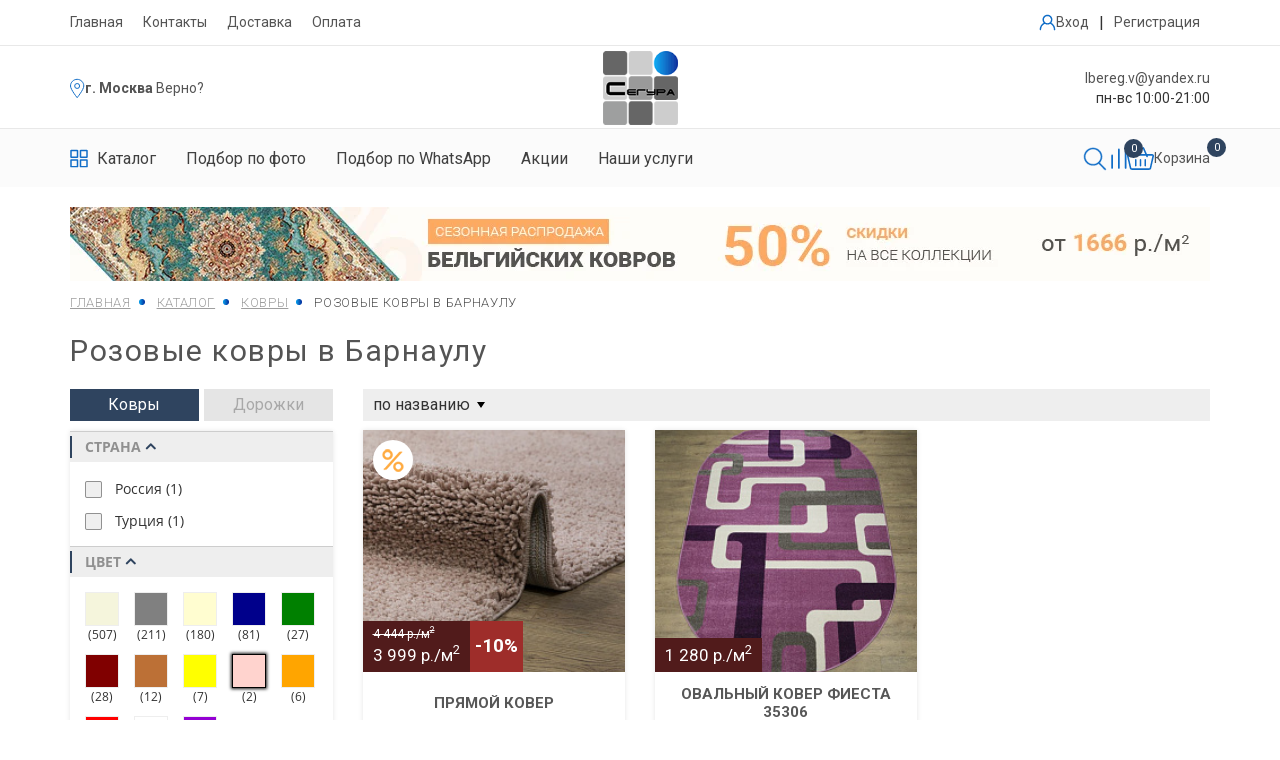

--- FILE ---
content_type: text/html; charset=UTF-8
request_url: https://barnaul.xn--80aff9bco.xn--p1ai/catalog/kovry/color-is-rozovyy/
body_size: 51326
content:
<!DOCTYPE html>
<html>

<head itemscope itemtype="http://schema.org/WPHeader">
		<title itemprop="headline">Розовые ковры на пол в Барнаулу, купить ковер розового цвета недорого, цены и фото | интернет-магазин Сегура</title>

	<meta name="viewport" content="width=device-width">
	<meta name="format-detection" content="telephone=no">	
	<!--meta http-equiv="x-rim-auto-match" content="none"-->
	<link href="https://fonts.googleapis.com/css?family=Roboto:300,400,700&display=swap&subset=cyrillic" rel="stylesheet">
				
	
	<link rel="icon" type="image/ico" href="/favicon.ico" />
	<link rel="icon" type="image/svg+xml" href="/favicon.svg" />

	<meta http-equiv="Content-Type" content="text/html; charset=UTF-8" />
<meta name="robots" content="index, follow" />
<meta name="description" content="Купить розовый ковер на пол в Барнаулу, выгодная цена. Широкий выбор изделий. Адрес склада: г. Барнаул, Балтийская, 84. Тел. 8 (800) 234-10-22." />
<link rel="canonical" href="https://barnaul.xn--80aff9bco.xn--p1ai/catalog/kovry/color-is-rozovyy/" />
<link href="/bitrix/js/ui/design-tokens/dist/ui.design-tokens.css?168112516624720" type="text/css"  rel="stylesheet" />
<link href="/bitrix/js/ui/fonts/opensans/ui.font.opensans.css?16661579272555" type="text/css"  rel="stylesheet" />
<link href="/bitrix/js/main/popup/dist/main.popup.bundle.css?168112513828324" type="text/css"  rel="stylesheet" />
<link href="/bitrix/cache/css/s1/segura_shop/page_860a2f674ecd4e1af8944ee493b6b1c3/page_860a2f674ecd4e1af8944ee493b6b1c3_v1.css?173159351935193" type="text/css"  rel="stylesheet" />
<link href="/bitrix/cache/css/s1/segura_shop/template_d6a6efb83016b4c947c220fdb2b7434b/template_d6a6efb83016b4c947c220fdb2b7434b_v1.css?1755057950572431" type="text/css"  data-template-style="true" rel="stylesheet" />
<script type="text/javascript">if(!window.BX)window.BX={};if(!window.BX.message)window.BX.message=function(mess){if(typeof mess==='object'){for(let i in mess) {BX.message[i]=mess[i];} return true;}};</script>
<script type="text/javascript">(window.BX||top.BX).message({'JS_CORE_LOADING':'Загрузка...','JS_CORE_NO_DATA':'- Нет данных -','JS_CORE_WINDOW_CLOSE':'Закрыть','JS_CORE_WINDOW_EXPAND':'Развернуть','JS_CORE_WINDOW_NARROW':'Свернуть в окно','JS_CORE_WINDOW_SAVE':'Сохранить','JS_CORE_WINDOW_CANCEL':'Отменить','JS_CORE_WINDOW_CONTINUE':'Продолжить','JS_CORE_H':'ч','JS_CORE_M':'м','JS_CORE_S':'с','JSADM_AI_HIDE_EXTRA':'Скрыть лишние','JSADM_AI_ALL_NOTIF':'Показать все','JSADM_AUTH_REQ':'Требуется авторизация!','JS_CORE_WINDOW_AUTH':'Войти','JS_CORE_IMAGE_FULL':'Полный размер'});</script>

<script type="text/javascript" src="/bitrix/js/main/core/core.js?1681125197487656"></script>

<script>BX.setJSList(['/bitrix/js/main/core/core_ajax.js','/bitrix/js/main/core/core_promise.js','/bitrix/js/main/polyfill/promise/js/promise.js','/bitrix/js/main/loadext/loadext.js','/bitrix/js/main/loadext/extension.js','/bitrix/js/main/polyfill/promise/js/promise.js','/bitrix/js/main/polyfill/find/js/find.js','/bitrix/js/main/polyfill/includes/js/includes.js','/bitrix/js/main/polyfill/matches/js/matches.js','/bitrix/js/ui/polyfill/closest/js/closest.js','/bitrix/js/main/polyfill/fill/main.polyfill.fill.js','/bitrix/js/main/polyfill/find/js/find.js','/bitrix/js/main/polyfill/matches/js/matches.js','/bitrix/js/main/polyfill/core/dist/polyfill.bundle.js','/bitrix/js/main/core/core.js','/bitrix/js/main/polyfill/intersectionobserver/js/intersectionobserver.js','/bitrix/js/main/lazyload/dist/lazyload.bundle.js','/bitrix/js/main/polyfill/core/dist/polyfill.bundle.js','/bitrix/js/main/parambag/dist/parambag.bundle.js']);
</script>
<script type="text/javascript">(window.BX||top.BX).message({'LANGUAGE_ID':'ru','FORMAT_DATE':'DD.MM.YYYY','FORMAT_DATETIME':'DD.MM.YYYY HH:MI:SS','COOKIE_PREFIX':'BITRIX_SM','SERVER_TZ_OFFSET':'10800','UTF_MODE':'Y','SITE_ID':'s1','SITE_DIR':'/','USER_ID':'','SERVER_TIME':'1765838318','USER_TZ_OFFSET':'0','USER_TZ_AUTO':'Y','bitrix_sessid':'d2e5430d82d8213829bd1b8c951772f5'});</script>


<script type="text/javascript"  src="/bitrix/cache/js/s1/segura_shop/kernel_main/kernel_main_v1.js?1731769442275382"></script>
<script type="text/javascript" src="/bitrix/js/main/popup/dist/main.popup.bundle.js?1681125134116769"></script>
<script type="text/javascript">BX.setJSList(['/bitrix/js/main/session.js','/bitrix/js/main/core/core_fx.js','/bitrix/js/main/pageobject/pageobject.js','/bitrix/js/main/core/core_window.js','/bitrix/js/main/date/main.date.js','/bitrix/js/main/core/core_date.js','/bitrix/js/main/utils.js','/bitrix/js/main/dd.js','/bitrix/js/main/core/core_uf.js','/bitrix/js/main/core/core_dd.js','/bitrix/js/main/core/core_tooltip.js','/bitrix/templates/segura_shop/components/bitrix/catalog.smart.filter/.default/script.js','/bitrix/components/sotbit/seo.meta/js/stat.js','/bitrix/templates/segura_shop/components/bitrix/catalog/redesign/bitrix/catalog.section/.default/script.js','/bitrix/templates/segura_shop/js/jquery.min.js','/bitrix/templates/segura_shop/js/jquery.formstyler.min.js','/bitrix/templates/segura_shop/js/jquery.inputmask.min.js','/bitrix/templates/segura_shop/js/jquery.fancybox.min.js','/bitrix/templates/segura_shop/js/slick.min.js','/bitrix/templates/segura_shop/js/bootstrap.js','/bitrix/templates/segura_shop/js/jquery.airStickyBlock.js','/bitrix/templates/segura_shop/js/readmore.js','/bitrix/templates/segura_shop/js/blazy.min.js','/bitrix/templates/segura_shop/js/myscript.js','/bitrix/templates/segura_shop/js/new-script.js','/bitrix/templates/segura_shop/js/card-redesign-script.js','/bitrix/templates/segura_shop/js/header-script.js']);</script>
<script type="text/javascript">BX.setCSSList(['/bitrix/templates/segura_shop/components/bitrix/catalog/redesign/style.css','/bitrix/templates/segura_shop/components/bitrix/catalog.smart.filter/.default/style.css','/bitrix/templates/segura_shop/components/bitrix/catalog/redesign/bitrix/catalog.section/.default/style.css','/bitrix/templates/segura_shop/css/reset.css','/bitrix/templates/segura_shop/css/bootstrap.css','/bitrix/templates/segura_shop/css/jquery.fancybox.min.css','/bitrix/templates/segura_shop/css/slick-theme.css','/bitrix/templates/segura_shop/css/slick.css','/bitrix/templates/segura_shop/css/font-awesome.min.css','/bitrix/templates/segura_shop/css/jquery.formstyler.css','/bitrix/templates/segura_shop/css/style.css','/bitrix/templates/segura_shop/css/media.css','/bitrix/templates/segura_shop/css/new-style.css','/bitrix/templates/segura_shop/css/form-new-style.css','/bitrix/templates/segura_shop/css/card-redesign-styles.css','/bitrix/templates/segura_shop/css/header-style.css','/bitrix/templates/segura_shop/styles.css','/bitrix/templates/segura_shop/template_styles.css']);</script>


<script type="text/javascript"  src="/bitrix/cache/js/s1/segura_shop/template_dc3ce2b79d36e38c2d03472d1c14d362/template_dc3ce2b79d36e38c2d03472d1c14d362_v1.js?1765458989483516"></script>
<script type="text/javascript"  src="/bitrix/cache/js/s1/segura_shop/page_6dfab8e2d095777517cbb6d2672fcca8/page_6dfab8e2d095777517cbb6d2672fcca8_v1.js?173199916867285"></script>
<script type="text/javascript">var _ba = _ba || []; _ba.push(["aid", "218268e8228e59a98782ab1f9c95f780"]); _ba.push(["host", "barnaul.xn--80aff9bco.xn--p1ai"]); (function() {var ba = document.createElement("script"); ba.type = "text/javascript"; ba.async = true;ba.src = (document.location.protocol == "https:" ? "https://" : "http://") + "bitrix.info/ba.js";var s = document.getElementsByTagName("script")[0];s.parentNode.insertBefore(ba, s);})();</script>


		<meta property="og:site_name" content="Сегура.рф" /><meta property="og:type" content="website" /><meta property="og:title" content="Розовые ковры на пол в Барнаулу, купить ковер розового цвета недорого, цены и фото | интернет-магазин Сегура" /><meta property="og:description" content="Купить розовый ковер на пол в Барнаулу, выгодная цена. Широкий выбор изделий. Адрес склада: г. Барнаул, Балтийская, 84. Тел. 8 (800) 234-10-22." /><meta property="og:image" content="https://barnaul.xn--80aff9bco.xn--p1ai/bitrix/templates/segura_shop/img/logo.png" /><meta property="og:url" content="https://barnaul.xn--80aff9bco.xn--p1ai/catalog/kovry/color-is-rozovyy/" />		<script src="https://www.google.com/recaptcha/api.js?render=6LeDoasdAAAAAFdZokSSZPmTWEZFQtI9Oj7_o-Xd"></script>
	

</head>
<body itemscope itemtype="https://schema.org/WebPage" class="catalog-kovry-color-is-rozovyy">
	<div id="panel"></div>
	<div id="to_top"></div>
	<div class="main_block">
		<div id="left_menu">
			<div class="lm_inner">
				<button class="closed"></button>
				<div class="mobile_search">
					<form action="/search/">
						<input type="hidden" name="how" value="r">
						<input type="text" name="q" required placeholder="Поиск">
						<button class="btn_search"></button>
					</form>
				</div>
				<ul class="catalog_menu">
					<li>
						<a href="/catalog/kovry/">КАТАЛОГ КОВРОВ</a>
					</li>
					<li>
						<div class="menu-has-sub">
							<div class="js-menu-open-sub">+</div><span>По странам</span>
							<div class="sub">
								<div><a href="/catalog/kovry/filter/country-is-belgiya/">Бельгийские ковры</a></div>
								<div><a href="/catalog/kovry/filter/country-is-moldaviya/">Молдавские ковры</a></div>
								<div><a href="/catalog/kovry/filter/country-is-rossiya/">Российские ковры</a></div>
								<div><a href="/catalog/kovry/filter/country-is-turtsiya/">Турецкие ковры</a></div>
								<div><a href="/catalog/kovry/country-is-iran/">Иранские ковры</a></div>
							</div>
						</div>
											</li>
					<li>
						<div class="menu-has-sub">
							<div class="js-menu-open-sub">+</div><span>По материалам</span>
							<div class="sub">
								<div><a href="/catalog/kovry/filter/composition-is-khit-set/">Синтетические</a></div>
								<div><a href="/catalog/kovry/composition-is-akril-shenill/">Акрил</a></div>
								<div><a href="/catalog/kovry/filter/composition-is-bambuk/">Бамбук</a></div>
								<div><a href="/catalog/kovry/filter/composition-is-viskoza/">Вискоза</a></div>
								<div><a href="/catalog/kovry/basis-is-dzhutovaya/">Джутовые ковры</a></div>
								<div><a href="/catalog/kovry/filter/composition-is-poliester/">Полиэстер</a></div>
								<div><a href="/catalog/kovry/characteristic-is-pushistyj/">Пушистые ковры</a></div>
								<div><a href="/catalog/kovry/basis-is-hlopkovaya/">Хлопок</a></div>
								<div><a href="/catalog/kovry/filter/composition-is-shelk/">Шелк</a></div>
								<div><a href="/catalog/kovry/filter/composition-is-wool/">Шерсть</a></div>
							</div>
						</div>
					</li>
					<li>
						<div class="menu-has-sub">
							<div class="js-menu-open-sub">+</div><span>По цвету</span>
							<div class="sub">
								<div><a href="/catalog/kovry/filter/color-is-bezhevyy/">Бежевые ковры</a></div>
								<div><a href="/catalog/kovry/filter/color-is-belyy/">Белые ковры</a></div>
								<div><a href="/catalog/kovry/filter/color-is-bordovyy/">Бордовые ковры</a></div>
								<div><a href="/catalog/kovry/color-is-goluboy/">Голубые ковры</a></div>
								<div><a href="/catalog/kovry/color-is-zheltyy/">Желтые ковры</a></div>
								<div><a href="/catalog/kovry/filter/color-is-zelenyy/">Зеленые ковры</a></div>
								<div><a href="/catalog/kovry/filter/color-is-korichnevyy/">Коричневые ковры</a></div>
								<div><a href="/catalog/kovry/color-is-krasnyy/">Красные ковры</a></div>
								<div><a href="/catalog/kovry/color-is-oranzhevyy/">Оранжевые ковры</a></div>
								<div><a href="/catalog/kovry/color-is-rozovyy/">Розовые ковры</a></div>
								<div><a href="/catalog/kovry/filter/color-is-seryy/">Серые ковры</a></div>
								<div><a href="/catalog/kovry/filter/color-is-siniy/">Синие ковры</a></div>
								<div><a href="/catalog/kovry/filter/color-is-fioletovyy/">Фиолетовые ковры</a></div>
								<div><a href="/catalog/kovry/color-is-chernyy/">Черные ковры</a></div>
							</div>
						</div>
					</li>
					<li>
						<div class="menu-has-sub">
							<div class="js-menu-open-sub">+</div><span>По размеру</span>
							<div class="sub">
								<div><a href="/catalog/kovry/filter/size-is-1-0-x-2-0/">100x200</a></div>
								<div><a href="/catalog/kovry/filter/size-is-1-20-x-1-20/">120х120</a></div>
								<div><a href="/catalog/kovry/filter/size-is-1-20-x-1-80/">120х180</a></div>
								<div><a href="/catalog/kovry/filter/size-is-1-40-x-2-0/">140x200</a></div>
								<div><a href="/catalog/kovry/filter/size-is-1-50-x-1-50/">150х150</a></div>
								<div><a href="/catalog/kovry/filter/size-is-1-60-x-1-60/">160х160</a></div>
								<div><a href="/catalog/kovry/filter/size-is-1-60-x-2-30/">160х230</a></div>
								<div><a href="/catalog/kovry/filter/size-is-2-0-x-2-0/">200х200</a></div>
								<div><a href="/catalog/kovry/filter/size-is-2-0-x-3-0/">200х300</a></div>
								<div><a href="/catalog/kovry/filter/size-is-2-0-x-4-0/">200х400</a></div>
								<div><a href="/catalog/kovry/filter/size-is-2-0-x-5-0/">200х500</a></div>
								<div><a href="/catalog/kovry/filter/size-is-2-50-x-3-50/">250х350</a></div>
								<div><a href="/catalog/kovry/filter/size-is-3-0-x-4-0/">300х400</a></div>
								<div><a href="/catalog/kovry/filter/size-is-3-0-x-5-0/">300х500</a></div>
								<div><a href="/catalog/kovry/filter/size-is-3-0-x-6-0/">300х600</a></div>
								<div><a href="/catalog/kovry/filter/size-is-4-0-x-5-0/">400x500</a></div>
								<div><a href="/catalog/kovry/filter/size-is-4-0-x-6-0/">400x600</a></div>
							</div>
						</div>
					</li>
					<li>
						<div class="menu-has-sub">
							<div class="js-menu-open-sub">+</div><span>По форме</span>
							<div class="sub">
								<div><a href="/catalog/kovry/filter/figure-is-krug/">Круглые ковры</a></div>
								<div><a href="/catalog/kovry/filter/figure-is-oval/">Овальные ковры</a></div>
								<div><a href="/catalog/kovry/filter/figure-is-pryamoy/">Прямоугольные ковры</a></div>
							</div>
						</div>
					</li>
					<li><a href="/catalog/dorozhki/">ДОРОЖКИ</a></li>
					<li><a href="/catalog/kovry/filter/status-is-aktsii/">АКЦИИ</a></li>
					<li><a href="/about/">О НАС</a></li>
										<li><a href="/dostavka/">ДОСТАВКА</a></li>
					<li><a href="/oplata/">ОПЛАТА</a></li>
									</ul>
				

<a class="login_mobile"  data-target="#open" data-toggle="modal">Личный кабинет</a>
<a href="/personal/cart/" class="basket_link">
	<span class="numb">0 позиций</span>
	<span class="price">0 руб.</span>
</a>
									<div class="tel">
						<a href="tel:88002341022">8 (800) 234-10-22</a>
											</div>
									<div class="mail">
					<a href="mailto:lbereg.v@yandex.ru">lbereg.v@yandex.ru</a>
				</div>
			</div>
		</div>
		<div class="wrapper">
						<div class="wrapper_inn wrap_pad catalogWrap " >

									<header class="header cf">
						<div class="main-menu">
	                        <div class="container">
	                            <div class="main-menu__inner">
	                                <ul class="cf">
	                                    <li><a href="/">Главная</a></li>
	                                    <li>
											<a href="/about/">
																									Контакты
																							</a>
										</li>
	                                    										<li><a href="/dostavka/">Доставка</a></li>
										<li><a href="/oplata/">Оплата</a></li>
											                                </ul>
	                                	<div class="enter-box">
		                                			                                    	<a class="enter__item" data-target="#open" data-toggle="modal" title="Личный кабинет">
	                                    		                                        <svg xmlns="http://www.w3.org/2000/svg" width="17" height="17"
	                                            viewBox="0 0 17 17" fill="none">
	                                            <path
	                                                d="M0.658731 15.5833C0.658731 15.7712 0.733358 15.9513 0.866197 16.0842C0.999035 16.217 1.1792 16.2916 1.36706 16.2916C1.55493 16.2916 1.73509 16.217 1.86793 16.0842C2.00077 15.9513 2.0754 15.7712 2.0754 15.5833C2.0754 13.0836 3.51402 10.8708 5.75731 9.82456C6.55948 10.3484 7.49705 10.627 8.45514 10.6259C9.41322 10.6249 10.3502 10.3445 11.1513 9.8189C11.8208 10.1317 12.4317 10.5569 12.9575 11.0762C13.5514 11.6667 14.0222 12.369 14.3428 13.1427C14.6635 13.9163 14.8275 14.7459 14.8254 15.5833C14.8254 15.7712 14.9 15.9513 15.0329 16.0842C15.1657 16.217 15.3459 16.2916 15.5337 16.2916C15.7216 16.2916 15.9018 16.217 16.0346 16.0842C16.1674 15.9513 16.2421 15.7712 16.2421 15.5833C16.2421 13.5029 15.431 11.5472 13.9591 10.0746C13.4587 9.58 12.8941 9.15497 12.2804 8.81094C13.0101 7.92569 13.4086 6.81387 13.4073 5.66665C13.4073 2.93248 11.1831 0.708313 8.44898 0.708313C5.71481 0.708313 3.49065 2.93248 3.49065 5.66665C3.49065 6.85665 3.91211 7.9489 4.61336 8.80456C3.41013 9.47979 2.40912 10.4642 1.71386 11.656C1.01861 12.8477 0.654337 14.2036 0.658731 15.5833ZM8.44969 2.12498C10.4026 2.12498 11.9914 3.71377 11.9914 5.66665C11.9914 7.61952 10.4026 9.20831 8.44969 9.20831C6.49681 9.20831 4.90802 7.61952 4.90802 5.66665C4.90802 3.71377 6.49681 2.12498 8.44969 2.12498Z"
	                                                fill="#106DC7" />
	                                        </svg>
	                                        	                                        	<span>Вход</span>
	                                        	                                    </a>
	                                    		                                    <span>|</span>
		                                    <a href="#" class="enter__item jsRegistration">
		                                        Регистрация
		                                    </a>
	                                    	                                </div>
	                            </div>
	                        </div>
	                    </div>

	                    <div class="header-up">
	                        <div class="container">
	                            <div class="header-new flex">

	                                <div class="header-location">
	                                    <svg xmlns="http://www.w3.org/2000/svg" width="15" height="21" viewBox="0 0 15 21"
	                                        fill="none">
	                                        <path
	                                            d="M7.86507 18.764C7.58472 19.1252 7.34389 19.4282 7.15926 19.6577C7.01048 19.4676 6.82557 19.2307 6.61233 18.954C5.9666 18.1161 5.06573 16.9185 4.15197 15.5861C3.23695 14.2519 2.31572 12.7921 1.62515 11.429C0.924527 10.046 0.5 8.83529 0.5 7.97574C0.5 4.30645 3.47454 1.33191 7.14383 1.33191C10.8131 1.33191 13.7877 4.30645 13.7877 7.97574C13.7877 8.84 13.3872 10.0261 12.7231 11.3707C12.0676 12.6979 11.1886 14.1149 10.3021 15.4203C9.41681 16.7239 8.53053 17.9066 7.86507 18.764Z"
	                                            stroke="#106DC7" />
	                                        <circle cx="7.1438" cy="7.98157" r="2.46216" stroke="#106DC7" />
	                                    </svg>
	                                    		                                    <b>
		                                    	<a class="js-show-city-menu" href="#">г. Москва</a>
		                                    </b>	                                    
	                                    	<a class="header_choise_city js-choice-city jsNoLink" data-code="moscow" data-path="/catalog/kovry/color-is-rozovyy/">. Верно?</a>
                                    		                                </div>	                                

	                                <div class="logo-new">
	                                    <a href="/"><img src="/bitrix/templates/segura_shop/img/logo.png" alt="Купить ковер на пол в Барнаулу"class="logo"></a>
	                                </div>


	                                <div class="header-info">
	                                    <p>
	                                    		                                        	<a href="mailto:lbereg.v@yandex.ru">lbereg.v@yandex.ru</a>
	                                        	                                    </p>
	                                    <p>
	                                        пн-вс 10:00-21:00
	                                    </p>
	                                </div>
	                                

	                                <div class="header-mobile__box">
	                                    <div class="mobile-catalog jsMobileCatalog">
	                                        <svg xmlns="http://www.w3.org/2000/svg" width="23" height="22"
	                                            viewBox="0 0 23 22" fill="none">
	                                            <path
	                                                d="M9.64377 0.0553589H1.29114C1.04522 0.0559872 0.809574 0.149069 0.635688 0.314261C0.461802 0.479453 0.363821 0.703321 0.363159 0.936937V8.87194C0.364112 9.10547 0.462187 9.32917 0.636011 9.49431C0.809834 9.65944 1.04532 9.75261 1.29114 9.75352H9.64377C9.88964 9.75268 10.1252 9.65954 10.2991 9.4944C10.473 9.32926 10.5711 9.10551 10.572 8.87194V0.936937C10.5713 0.703297 10.4732 0.479429 10.2993 0.314245C10.1254 0.14906 9.8897 0.0559869 9.64377 0.0553589ZM8.71579 7.99036H2.21939V1.81878H8.71579V7.99036ZM21.7089 0.0553589H13.3562C13.1103 0.0559869 12.8746 0.14906 12.7007 0.314245C12.5268 0.479429 12.4287 0.703297 12.428 0.936937V8.87194C12.4289 9.10551 12.527 9.32926 12.7009 9.4944C12.8748 9.65954 13.1104 9.75268 13.3562 9.75352H21.7089C21.9547 9.75261 22.1902 9.65944 22.364 9.49431C22.5378 9.32917 22.6359 9.10547 22.6368 8.87194V0.936937C22.6362 0.703321 22.5382 0.479453 22.3643 0.314261C22.1904 0.149069 21.9548 0.0559872 21.7089 0.0553589ZM20.7806 7.99036H14.2842V1.81878H20.7806V7.99036ZM9.64377 11.5172H1.29114C1.04522 11.5178 0.809574 11.6109 0.635688 11.7761C0.461802 11.9413 0.363821 12.1652 0.363159 12.3988V20.3338C0.364112 20.5673 0.462187 20.791 0.636011 20.9561C0.809834 21.1213 1.04532 21.2145 1.29114 21.2154H9.64377C9.88964 21.2145 10.1252 21.1214 10.2991 20.9562C10.473 20.7911 10.5711 20.5674 10.572 20.3338V12.3988C10.5714 12.1651 10.4733 11.9412 10.2994 11.776C10.1254 11.6108 9.88973 11.5178 9.64377 11.5172ZM8.71579 19.4522H2.21939V13.2804H8.71579V19.4522ZM21.7089 11.5172H13.3562C13.1103 11.5178 12.8746 11.6108 12.7006 11.776C12.5267 11.9412 12.4286 12.1651 12.428 12.3988V20.3338C12.4289 20.5674 12.527 20.7911 12.7009 20.9562C12.8748 21.1214 13.1104 21.2145 13.3562 21.2154H21.7089C21.9547 21.2145 22.1902 21.1213 22.364 20.9561C22.5378 20.791 22.6359 20.5673 22.6368 20.3338V12.3988C22.6362 12.1652 22.5382 11.9413 22.3643 11.7761C22.1904 11.6109 21.9548 11.5178 21.7089 11.5172ZM20.7806 19.4522H14.2842V13.2804H20.7806V19.4522Z"
	                                                fill="black" />
	                                        </svg>
	                                    </div>
	                                                                            	<a href="mailto:lbereg.v@yandex.ru">                                        		<img src="/bitrix/templates/segura_shop/img/svg/email_header_icon.svg" alt="Email" style="width:24px"/>
                                        	</a>
                                        	                                    <button class="btn_menu hidden-lg hidden-md hidden-sm">
	                                        <span></span>
	                                        <span></span>
	                                        <span></span>
	                                    </button>
	                                </div>	                               
	                            </div>

	                        </div>
	                    </div>

	                    
	                    <nav class="menu-top">
	                        <div class="container">
	                            <div class="header_bottom responsive header-new-new">
	                                <ul class="header-bottom__menu">
	                                    <li class="header_bottom-item">
	                                        <a class="m_li dark-color" href="/catalog/kovry/">
	                                            <svg xmlns="http://www.w3.org/2000/svg" width="18" height="19"
	                                                viewBox="0 0 18 19" fill="none">
	                                                <path
	                                                    d="M7.54726 0.871826H1.01042C0.81797 0.872345 0.633548 0.949239 0.497463 1.0857C0.361378 1.22217 0.284697 1.4071 0.28418 1.60009V8.15509C0.284926 8.348 0.36168 8.5328 0.497716 8.66922C0.633751 8.80563 0.818041 8.8826 1.01042 8.88335H7.54726C7.73968 8.88266 7.92403 8.80571 8.06011 8.66929C8.19619 8.53287 8.27298 8.34804 8.27372 8.15509V1.60009C8.27315 1.40708 8.19642 1.22215 8.0603 1.08569C7.92418 0.949232 7.73974 0.872345 7.54726 0.871826ZM6.82102 7.42683H1.73688V2.32857H6.82102V7.42683ZM16.9895 0.871826H10.4527C10.2602 0.872345 10.0758 0.949232 9.93963 1.08569C9.80351 1.22215 9.72679 1.40708 9.72621 1.60009V8.15509C9.72696 8.34804 9.80374 8.53287 9.93982 8.66929C10.0759 8.80571 10.2603 8.88266 10.4527 8.88335H16.9895C17.1819 8.8826 17.3662 8.80563 17.5022 8.66922C17.6383 8.5328 17.715 8.348 17.7158 8.15509V1.60009C17.7152 1.4071 17.6386 1.22217 17.5025 1.0857C17.3664 0.949239 17.182 0.872345 16.9895 0.871826ZM16.2631 7.42683H11.1789V2.32857H16.2631V7.42683ZM7.54726 10.3403H1.01042C0.81797 10.3408 0.633548 10.4177 0.497463 10.5542C0.361378 10.6906 0.284697 10.8756 0.28418 11.0686V17.6236C0.284926 17.8165 0.36168 18.0013 0.497716 18.1377C0.633751 18.2741 0.818041 18.3511 1.01042 18.3518H7.54726C7.73968 18.3511 7.92403 18.2742 8.06011 18.1378C8.19619 18.0014 8.27298 17.8165 8.27372 17.6236V11.0686C8.27321 10.8755 8.1965 10.6906 8.06036 10.5541C7.92423 10.4176 7.73975 10.3408 7.54726 10.3403ZM6.82102 16.8953H1.73688V11.7968H6.82102V16.8953ZM16.9895 10.3403H10.4527C10.2602 10.3408 10.0757 10.4176 9.93957 10.5541C9.80344 10.6906 9.72673 10.8755 9.72621 11.0686V17.6236C9.72696 17.8165 9.80374 18.0014 9.93982 18.1378C10.0759 18.2742 10.2603 18.3511 10.4527 18.3518H16.9895C17.1819 18.3511 17.3662 18.2741 17.5022 18.1377C17.6383 18.0013 17.715 17.8165 17.7158 17.6236V11.0686C17.7152 10.8756 17.6386 10.6906 17.5025 10.5542C17.3664 10.4177 17.182 10.3408 16.9895 10.3403ZM16.2631 16.8953H11.1789V11.7968H16.2631V16.8953Z"
	                                                    fill="#106DC7" />
	                                            </svg>
	                                            <span>Каталог</span>
	                                        </a>
	                                        <div class="sub-menu catalog-submenu jsSubmenu">
	                                            <div class="mobile-close-catalog jsCloseCatalog">
	                                                <svg xmlns="http://www.w3.org/2000/svg"
	                                                    class="icon icon-tabler icon-tabler-x" width="24" height="24"
	                                                    viewBox="0 0 24 24" stroke-width="2" stroke="currentColor"
	                                                    fill="none" stroke-linecap="round" stroke-linejoin="round">
	                                                    <path stroke="none" d="M0 0h24v24H0z" fill="none"></path>
	                                                    <path d="M18 6l-12 12"></path>
	                                                    <path d="M6 6l12 12"></path>
	                                                </svg>
	                                            </div>
	                                            <div class="bg p-0">
	                                                <form class="submenu-inner jsHeadFilterForm" action="/catalog/kovry/">
	                                                    <div class="submenu-inner__item small">             	
	                                                        <div class="submenu-group__wrapper">
	                                                        					
																		<label>
																			<input class="js-main-filter-submit_" type="checkbox" value="aktsii" name="status" data-name="status" />
																			<span>Акции</span>
																		</label>
																					
																		<label>
																			<input class="js-main-filter-submit_" type="checkbox" value="novinki" name="status" data-name="status" />
																			<span>Новинки</span>
																		</label>
																					
																		<label>
																			<input class="js-main-filter-submit_" type="checkbox" value="khity" name="status" data-name="status" />
																			<span>Хиты</span>
																		</label>
																																	                                  
	                                                        </div>
	                                                        	                                                    </div>
	                                                    <div class="submenu-inner__item white">
	                                                        <div class="submenu__item-group">
	                                                            <div class="submenu-group__item country">
	                                                                <div class="submenu-group__wrapper">
	                                                                    <div
	                                                                        class="submenu-group__name jsMobileTogglerHead">
	                                                                        <span>Страна</span>
	                                                                        <svg class="chevron"
	                                                                            xmlns="http://www.w3.org/2000/svg"
	                                                                            class="icon icon-tabler icon-tabler-chevron-down"
	                                                                            width="24" height="24" viewBox="0 0 24 24"
	                                                                            stroke-width="2" stroke="currentColor"
	                                                                            fill="none" stroke-linecap="round"
	                                                                            stroke-linejoin="round">
	                                                                            <path stroke="none" d="M0 0h24v24H0z"
	                                                                                fill="none"></path>
	                                                                            <path d="M6 9l6 6l6 -6"></path>
	                                                                        </svg>
	                                                                    </div>
	                                                                    <div class="submenu-group__choose jsMobileTogglerBody">
	                                                                        																					<label class="">
																						<input class="js-main-filter-submit_" type="checkbox" value="rossiya" data-name="country" name="country"/>
																						<span>РОССИЯ</span>
																					</label>
																																										<label class="">
																						<input class="js-main-filter-submit_" type="checkbox" value="turtsiya" data-name="country" name="country"/>
																						<span>Турция</span>
																					</label>
																																										<label class="">
																						<input class="js-main-filter-submit_" type="checkbox" value="iran" data-name="country" name="country"/>
																						<span>Иран</span>
																					</label>
																																										<label class="">
																						<input class="js-main-filter-submit_" type="checkbox" value="kitay" data-name="country" name="country"/>
																						<span>Китай</span>
																					</label>
																						                                                                       
	                                                                    	                                                                </div></div>
	                                                            </div>

	                                                            
	                                                            <div class="submenu-group__item">
	                                                                <div class="submenu-group__wrapper">
	                                                                	
	                                                                    <div
	                                                                        class="submenu-group__name jsMobileTogglerHead">
	                                                                        <span>Цвет</span>
	                                                                        <svg class="chevron"
	                                                                            xmlns="http://www.w3.org/2000/svg"
	                                                                            class="icon icon-tabler icon-tabler-chevron-down"
	                                                                            width="24" height="24" viewBox="0 0 24 24"
	                                                                            stroke-width="2" stroke="currentColor"
	                                                                            fill="none" stroke-linecap="round"
	                                                                            stroke-linejoin="round">
	                                                                            <path stroke="none" d="M0 0h24v24H0z"
	                                                                                fill="none"></path>
	                                                                            <path d="M6 9l6 6l6 -6"></path>
	                                                                        </svg>
	                                                                    </div>
	                                                                    <div
	                                                                        class="submenu-group__choose jsMobileTogglerBody">
	                                                                        <div class="flex-wrapper">

	                                                                        																										                                                                		<label class="no_bottom color-choose jsChooseItemLabel js-main-filter-submit-color_" title="Бежевый" data-value="bezhevyy" data-name="color">
			                                                                                <svg xmlns="http://www.w3.org/2000/svg"
			                                                                                    width="19" height="19"
			                                                                                    viewBox="0 0 19 19" fill="none">
			                                                                                    <circle cx="9.5" cy="9.5" r="9"
			                                                                                        fill="#F5F5DC"
			                                                                                        stroke="#B9B4B4" />
			                                                                                </svg>
			                                                                                <input type="checkbox" name="color" value="bezhevyy" style="display:none">
			                                                                            </label>
				                                                                																																														                                                                		<label class="no_bottom color-choose jsChooseItemLabel js-main-filter-submit-color_" title="Серый" data-value="seryy" data-name="color">
			                                                                                <svg xmlns="http://www.w3.org/2000/svg"
			                                                                                    width="19" height="19"
			                                                                                    viewBox="0 0 19 19" fill="none">
			                                                                                    <circle cx="9.5" cy="9.5" r="9"
			                                                                                        fill="#808080"
			                                                                                        stroke="#B9B4B4" />
			                                                                                </svg>
			                                                                                <input type="checkbox" name="color" value="seryy" style="display:none">
			                                                                            </label>
				                                                                																																																																																							                                                                		<label class="no_bottom color-choose jsChooseItemLabel js-main-filter-submit-color_" title="Кремовый" data-value="kremovyy" data-name="color">
			                                                                                <svg xmlns="http://www.w3.org/2000/svg"
			                                                                                    width="19" height="19"
			                                                                                    viewBox="0 0 19 19" fill="none">
			                                                                                    <circle cx="9.5" cy="9.5" r="9"
			                                                                                        fill="#FFFDD0"
			                                                                                        stroke="#B9B4B4" />
			                                                                                </svg>
			                                                                                <input type="checkbox" name="color" value="kremovyy" style="display:none">
			                                                                            </label>
				                                                                																																														                                                                		<label class="no_bottom color-choose jsChooseItemLabel js-main-filter-submit-color_" title="Синий" data-value="siniy" data-name="color">
			                                                                                <svg xmlns="http://www.w3.org/2000/svg"
			                                                                                    width="19" height="19"
			                                                                                    viewBox="0 0 19 19" fill="none">
			                                                                                    <circle cx="9.5" cy="9.5" r="9"
			                                                                                        fill="#00008B"
			                                                                                        stroke="#B9B4B4" />
			                                                                                </svg>
			                                                                                <input type="checkbox" name="color" value="siniy" style="display:none">
			                                                                            </label>
				                                                                																																														                                                                		<label class="no_bottom color-choose jsChooseItemLabel js-main-filter-submit-color_" title="Зеленый" data-value="zelenyy" data-name="color">
			                                                                                <svg xmlns="http://www.w3.org/2000/svg"
			                                                                                    width="19" height="19"
			                                                                                    viewBox="0 0 19 19" fill="none">
			                                                                                    <circle cx="9.5" cy="9.5" r="9"
			                                                                                        fill="#008000"
			                                                                                        stroke="#B9B4B4" />
			                                                                                </svg>
			                                                                                <input type="checkbox" name="color" value="zelenyy" style="display:none">
			                                                                            </label>
				                                                                																																														                                                                		<label class="no_bottom color-choose jsChooseItemLabel js-main-filter-submit-color_" title="Бордовый" data-value="bordovyy" data-name="color">
			                                                                                <svg xmlns="http://www.w3.org/2000/svg"
			                                                                                    width="19" height="19"
			                                                                                    viewBox="0 0 19 19" fill="none">
			                                                                                    <circle cx="9.5" cy="9.5" r="9"
			                                                                                        fill="#800000"
			                                                                                        stroke="#B9B4B4" />
			                                                                                </svg>
			                                                                                <input type="checkbox" name="color" value="bordovyy" style="display:none">
			                                                                            </label>
				                                                                																																														                                                                		<label class="no_bottom color-choose jsChooseItemLabel js-main-filter-submit-color_" title="Коричневый" data-value="korichnevyy" data-name="color">
			                                                                                <svg xmlns="http://www.w3.org/2000/svg"
			                                                                                    width="19" height="19"
			                                                                                    viewBox="0 0 19 19" fill="none">
			                                                                                    <circle cx="9.5" cy="9.5" r="9"
			                                                                                        fill="#BC7036"
			                                                                                        stroke="#B9B4B4" />
			                                                                                </svg>
			                                                                                <input type="checkbox" name="color" value="korichnevyy" style="display:none">
			                                                                            </label>
				                                                                																																														                                                                		<label class="no_bottom color-choose jsChooseItemLabel js-main-filter-submit-color_" title="Желтый" data-value="zheltyy" data-name="color">
			                                                                                <svg xmlns="http://www.w3.org/2000/svg"
			                                                                                    width="19" height="19"
			                                                                                    viewBox="0 0 19 19" fill="none">
			                                                                                    <circle cx="9.5" cy="9.5" r="9"
			                                                                                        fill="#FFFF00"
			                                                                                        stroke="#B9B4B4" />
			                                                                                </svg>
			                                                                                <input type="checkbox" name="color" value="zheltyy" style="display:none">
			                                                                            </label>
				                                                                																																														                                                                		<label class="no_bottom color-choose jsChooseItemLabel js-main-filter-submit-color_" title="Розовый" data-value="rozovyy" data-name="color">
			                                                                                <svg xmlns="http://www.w3.org/2000/svg"
			                                                                                    width="19" height="19"
			                                                                                    viewBox="0 0 19 19" fill="none">
			                                                                                    <circle cx="9.5" cy="9.5" r="9"
			                                                                                        fill="#FFD3CE"
			                                                                                        stroke="#B9B4B4" />
			                                                                                </svg>
			                                                                                <input type="checkbox" name="color" value="rozovyy" style="display:none">
			                                                                            </label>
				                                                                																																														                                                                		<label class="no_bottom color-choose jsChooseItemLabel js-main-filter-submit-color_" title="Оранжевый" data-value="oranzhevyy" data-name="color">
			                                                                                <svg xmlns="http://www.w3.org/2000/svg"
			                                                                                    width="19" height="19"
			                                                                                    viewBox="0 0 19 19" fill="none">
			                                                                                    <circle cx="9.5" cy="9.5" r="9"
			                                                                                        fill="#FFA500"
			                                                                                        stroke="#B9B4B4" />
			                                                                                </svg>
			                                                                                <input type="checkbox" name="color" value="oranzhevyy" style="display:none">
			                                                                            </label>
				                                                                																																														                                                                		<label class="no_bottom color-choose jsChooseItemLabel js-main-filter-submit-color_" title="Красный" data-value="krasnyy" data-name="color">
			                                                                                <svg xmlns="http://www.w3.org/2000/svg"
			                                                                                    width="19" height="19"
			                                                                                    viewBox="0 0 19 19" fill="none">
			                                                                                    <circle cx="9.5" cy="9.5" r="9"
			                                                                                        fill="#FF0000"
			                                                                                        stroke="#B9B4B4" />
			                                                                                </svg>
			                                                                                <input type="checkbox" name="color" value="krasnyy" style="display:none">
			                                                                            </label>
				                                                                																																														                                                                		<label class="no_bottom color-choose jsChooseItemLabel js-main-filter-submit-color_" title="Белый" data-value="belyy" data-name="color">
			                                                                                <svg xmlns="http://www.w3.org/2000/svg"
			                                                                                    width="19" height="19"
			                                                                                    viewBox="0 0 19 19" fill="none">
			                                                                                    <circle cx="9.5" cy="9.5" r="9"
			                                                                                        fill="#FFFFFF"
			                                                                                        stroke="#B9B4B4" />
			                                                                                </svg>
			                                                                                <input type="checkbox" name="color" value="belyy" style="display:none">
			                                                                            </label>
				                                                                																																																																																																																																																																									                                                                		<label class="no_bottom color-choose jsChooseItemLabel js-main-filter-submit-color_" title="Фиолетовый" data-value="fioletovyy" data-name="color">
			                                                                                <svg xmlns="http://www.w3.org/2000/svg"
			                                                                                    width="19" height="19"
			                                                                                    viewBox="0 0 19 19" fill="none">
			                                                                                    <circle cx="9.5" cy="9.5" r="9"
			                                                                                        fill="#9400D3"
			                                                                                        stroke="#B9B4B4" />
			                                                                                </svg>
			                                                                                <input type="checkbox" name="color" value="fioletovyy" style="display:none">
			                                                                            </label>
				                                                                																																																															                                                                        </div>
	                                                                    </div>
	                                                                </div>
	                                                                <div class="submenu-group__wrapper">
	                                                                    <div
	                                                                        class="submenu-group__name jsMobileTogglerHead">
	                                                                        <span>Форма</span>
	                                                                        <svg class="chevron"
	                                                                            xmlns="http://www.w3.org/2000/svg"
	                                                                            class="icon icon-tabler icon-tabler-chevron-down"
	                                                                            width="24" height="24" viewBox="0 0 24 24"
	                                                                            stroke-width="2" stroke="currentColor"
	                                                                            fill="none" stroke-linecap="round"
	                                                                            stroke-linejoin="round">
	                                                                            <path stroke="none" d="M0 0h24v24H0z"
	                                                                                fill="none"></path>
	                                                                            <path d="M6 9l6 6l6 -6"></path>
	                                                                        </svg>
	                                                                    </div>
	                                                                    <div
	                                                                        class="submenu-group__choose jsMobileTogglerBody">
	                                                                        <div class="flex-wrapper">
	                                                                            <label class="no_bottom figure-choose jsChooseItemLabel js-main-filter-submit-color_" data-value="pryamoy" data-name="figure">
	                                                                                <svg width="48" height="23"
	                                                                                    viewBox="0 0 48 23" fill="none"
	                                                                                    xmlns="http://www.w3.org/2000/svg">
	                                                                                    <rect x="0.5" y="0.5" width="47"
	                                                                                        height="22" stroke="#B9B4B4" />
	                                                                                </svg>
	                                                                                <input type="checkbox" name="figure" value="pryamoy" style="display:none">
	                                                                            </label>
	                                                                            <label class="no_bottom figure-choose jsChooseItemLabel js-main-filter-submit-color_" data-value="oval" data-name="figure">
	                                                                                <svg xmlns="http://www.w3.org/2000/svg"
	                                                                                    width="42" height="24"
	                                                                                    viewBox="0 0 42 24" fill="none">
	                                                                                    <path
	                                                                                        d="M41.5 12C41.5 15.0568 39.3272 17.922 35.6012 20.0512C31.8893 22.1722 26.7281 23.5 21 23.5C15.2719 23.5 10.1107 22.1722 6.39883 20.0512C2.67284 17.922 0.5 15.0568 0.5 12C0.5 8.94316 2.67284 6.07797 6.39883 3.94884C10.1107 1.82779 15.2719 0.5 21 0.5C26.7281 0.5 31.8893 1.82779 35.6012 3.94884C39.3272 6.07797 41.5 8.94316 41.5 12Z"
	                                                                                        stroke="#B9B4B4" />
	                                                                                </svg>
	                                                                                <input type="checkbox" name="figure" value="oval" style="display:none">
	                                                                            </label>
	                                                                            <label class="no_bottom figure-choose jsChooseItemLabel js-main-filter-submit-color_" data-value="krug" data-name="figure">
	                                                                                <svg xmlns="http://www.w3.org/2000/svg"
	                                                                                    width="24" height="24"
	                                                                                    viewBox="0 0 24 24" fill="none">
	                                                                                    <circle cx="12" cy="12" r="11.5"
	                                                                                        stroke="#B9B4B4" />
	                                                                                </svg>
	                                                                                <input type="checkbox" name="figure" value="krug" style="display:none">
	                                                                            </label>
	                                                                            <label class="no_bottom figure-choose jsChooseItemLabel js-main-filter-submit-color_" data-value="kvadrat" data-name="figure">
	                                                                                <svg width="23" height="23"
	                                                                                    viewBox="0 0 23 23" fill="none"
	                                                                                    xmlns="http://www.w3.org/2000/svg">
	                                                                                    <rect x="0.5" y="0.5" width="22"
	                                                                                        height="22" stroke="#B9B4B4" />
	                                                                                </svg>
	                                                                                <input type="checkbox" name="figure" value="kvadrat" style="display:none">
	                                                                            </label>
	                                                                        </div>

	                                                                    </div>
	                                                                </div>

	                                                                
	                                                                <div class="submenu-group__wrapper">
	                                                                    <div
	                                                                        class="submenu-group__name jsMobileTogglerHead">
	                                                                        <span>Размер</span>
	                                                                        <svg class="chevron"
	                                                                            xmlns="http://www.w3.org/2000/svg"
	                                                                            class="icon icon-tabler icon-tabler-chevron-down"
	                                                                            width="24" height="24" viewBox="0 0 24 24"
	                                                                            stroke-width="2" stroke="currentColor"
	                                                                            fill="none" stroke-linecap="round"
	                                                                            stroke-linejoin="round">
	                                                                            <path stroke="none" d="M0 0h24v24H0z"
	                                                                                fill="none"></path>
	                                                                            <path d="M6 9l6 6l6 -6"></path>
	                                                                        </svg>
	                                                                    </div>
	                                                                    <div
	                                                                        class="submenu-group__choose jsMobileTogglerBody">
	                                                                        <div class="flex-wrapper">
	                                                                        		                                                                        		<label class="no_bottom size-choose jsChooseItemLabel js-main-filter-submit-color_" data-value="1-0-x-2-0" data-name="size">
		                                                                                100x200		                                                                                <input type="checkbox" name="size" value="1-0-x-2-0" style="display:none">
		                                                                            </label>
	                                                                        		                                                                        		<label class="no_bottom size-choose jsChooseItemLabel js-main-filter-submit-color_" data-value="1-20-x-1-20" data-name="size">
		                                                                                120х120		                                                                                <input type="checkbox" name="size" value="1-20-x-1-20" style="display:none">
		                                                                            </label>
	                                                                        		                                                                        		<label class="no_bottom size-choose jsChooseItemLabel js-main-filter-submit-color_" data-value="1-20-x-1-80" data-name="size">
		                                                                                120х180		                                                                                <input type="checkbox" name="size" value="1-20-x-1-80" style="display:none">
		                                                                            </label>
	                                                                        		                                                                        		<label class="no_bottom size-choose jsChooseItemLabel js-main-filter-submit-color_" data-value="1-40-x-2-0" data-name="size">
		                                                                                140x200		                                                                                <input type="checkbox" name="size" value="1-40-x-2-0" style="display:none">
		                                                                            </label>
	                                                                        		                                                                        		<label class="no_bottom size-choose jsChooseItemLabel js-main-filter-submit-color_" data-value="1-50-x-1-50" data-name="size">
		                                                                                150х150		                                                                                <input type="checkbox" name="size" value="1-50-x-1-50" style="display:none">
		                                                                            </label>
	                                                                        		                                                                        		<label class="no_bottom size-choose jsChooseItemLabel js-main-filter-submit-color_" data-value="1-60-x-1-60" data-name="size">
		                                                                                160х160		                                                                                <input type="checkbox" name="size" value="1-60-x-1-60" style="display:none">
		                                                                            </label>
	                                                                        		                                                                        		<label class="no_bottom size-choose jsChooseItemLabel js-main-filter-submit-color_" data-value="1-60-x-2-30" data-name="size">
		                                                                                160х230		                                                                                <input type="checkbox" name="size" value="1-60-x-2-30" style="display:none">
		                                                                            </label>
	                                                                        		                                                                        		<label class="no_bottom size-choose jsChooseItemLabel js-main-filter-submit-color_" data-value="2-0-x-2-0" data-name="size">
		                                                                                200х200		                                                                                <input type="checkbox" name="size" value="2-0-x-2-0" style="display:none">
		                                                                            </label>
	                                                                        		                                                                        		<label class="no_bottom size-choose jsChooseItemLabel js-main-filter-submit-color_" data-value="2-0-x-3-0" data-name="size">
		                                                                                200х300		                                                                                <input type="checkbox" name="size" value="2-0-x-3-0" style="display:none">
		                                                                            </label>
	                                                                        		                                                                        		<label class="no_bottom size-choose jsChooseItemLabel js-main-filter-submit-color_" data-value="2-0-x-4-0" data-name="size">
		                                                                                200х400		                                                                                <input type="checkbox" name="size" value="2-0-x-4-0" style="display:none">
		                                                                            </label>
	                                                                        		                                                                        		<label class="no_bottom size-choose jsChooseItemLabel js-main-filter-submit-color_" data-value="2-0-x-5-0" data-name="size">
		                                                                                200х500		                                                                                <input type="checkbox" name="size" value="2-0-x-5-0" style="display:none">
		                                                                            </label>
	                                                                        		                                                                        		<label class="no_bottom size-choose jsChooseItemLabel js-main-filter-submit-color_" data-value="2-50-x-3-50" data-name="size">
		                                                                                250х350		                                                                                <input type="checkbox" name="size" value="2-50-x-3-50" style="display:none">
		                                                                            </label>
	                                                                        		                                                                        		<label class="no_bottom size-choose jsChooseItemLabel js-main-filter-submit-color_" data-value="3-0-x-4-0" data-name="size">
		                                                                                300х400		                                                                                <input type="checkbox" name="size" value="3-0-x-4-0" style="display:none">
		                                                                            </label>
	                                                                        		                                                                        		<label class="no_bottom size-choose jsChooseItemLabel js-main-filter-submit-color_" data-value="3-0-x-5-0" data-name="size">
		                                                                                300х500		                                                                                <input type="checkbox" name="size" value="3-0-x-5-0" style="display:none">
		                                                                            </label>
	                                                                        		                                                                        		<label class="no_bottom size-choose jsChooseItemLabel js-main-filter-submit-color_" data-value="3-0-x-6-0" data-name="size">
		                                                                                300х600		                                                                                <input type="checkbox" name="size" value="3-0-x-6-0" style="display:none">
		                                                                            </label>
	                                                                        		                                                                        		<label class="no_bottom size-choose jsChooseItemLabel js-main-filter-submit-color_" data-value="4-0-x-5-0" data-name="size">
		                                                                                400x500		                                                                                <input type="checkbox" name="size" value="4-0-x-5-0" style="display:none">
		                                                                            </label>
	                                                                        		                                                                        		<label class="no_bottom size-choose jsChooseItemLabel js-main-filter-submit-color_" data-value="4-0-x-6-0" data-name="size">
		                                                                                400x600		                                                                                <input type="checkbox" name="size" value="4-0-x-6-0" style="display:none">
		                                                                            </label>
	                                                                        		                                                                        </div>
	                                                                        <div class="submenu-more jsSubmenuMore mobile">
	                                                                            Показать все
	                                                                        </div>
	                                                                    </div>
	                                                                </div>
	                                                                <div class="submenu-more jsSubmenuMore">
	                                                                    Показать все
	                                                                </div>
																	<div class="head_filter_buttons">
																		<a class="head_filter_submit" href="/catalog/kovry/">Все ковры</a>
																		<button type="submit" class="jsHeadFilterSubmit head_filter_submit">Найти</button>
																	</div>
	                                                            </div>
	                                                        </div>
	                                                    </div>
	                                                    <div class="submenu-inner__item">
	                                                        <div class="submenu__item-group">
	                                                            <div class="submenu-group__item">
	                                                                <div class="submenu-group__wrapper">
	                                                                    <div
	                                                                        class="submenu-group__name jsMobileTogglerHead">
	                                                                        <span>Состав</span>
	                                                                        <svg class="chevron"
	                                                                            xmlns="http://www.w3.org/2000/svg"
	                                                                            class="icon icon-tabler icon-tabler-chevron-down"
	                                                                            width="24" height="24" viewBox="0 0 24 24"
	                                                                            stroke-width="2" stroke="currentColor"
	                                                                            fill="none" stroke-linecap="round"
	                                                                            stroke-linejoin="round">
	                                                                            <path stroke="none" d="M0 0h24v24H0z"
	                                                                                fill="none"></path>
	                                                                            <path d="M6 9l6 6l6 -6"></path>
	                                                                        </svg>
	                                                                    </div>
	                                                                    <div
	                                                                        class="submenu-group__choose jsMobileTogglerBody">
	                                                                        																				<label class="">
																					<input class="js-main-filter-submit_" type="checkbox" value="bambukovyj-shelk" data-name="composition" name="composition"/>
																					<span>Бамбуковый шелк</span>
																				</label>
																																								<label class="">
																					<input class="js-main-filter-submit_" type="checkbox" value="btsf-nit" data-name="composition" name="composition"/>
																					<span>БЦФ нить</span>
																				</label>
																																								<label class="">
																					<input class="js-main-filter-submit_" type="checkbox" value="khit-set" data-name="composition" name="composition"/>
																					<span>Хит-сет</span>
																				</label>
																																								<label class="">
																					<input class="js-main-filter-submit_" type="checkbox" value="frize" data-name="composition" name="composition"/>
																					<span>Фризе</span>
																				</label>
																																								<label class="">
																					<input class="js-main-filter-submit_" type="checkbox" value="соtton-akril" data-name="composition" name="composition"/>
																					<span>Хлопок/Акрил</span>
																				</label>
																																								<label class="">
																					<input class="js-main-filter-submit_" type="checkbox" value="bambuk" data-name="composition" name="composition"/>
																					<span>Бамбук</span>
																				</label>
																																								<label class="">
																					<input class="js-main-filter-submit_" type="checkbox" value="shelk" data-name="composition" name="composition"/>
																					<span>Шелк</span>
																				</label>
																																								<label class="hidden">
																					<input class="js-main-filter-submit_" type="checkbox" value="khit-set-poliester" data-name="composition" name="composition"/>
																					<span>Хит-сет полиэстер</span>
																				</label>
																																								<label class="hidden">
																					<input class="js-main-filter-submit_" type="checkbox" value="poliester" data-name="composition" name="composition"/>
																					<span>Полиэстер</span>
																				</label>
																																								<label class="hidden">
																					<input class="js-main-filter-submit_" type="checkbox" value="Wool" data-name="composition" name="composition"/>
																					<span>Шерсть</span>
																				</label>
																																								<label class="hidden">
																					<input class="js-main-filter-submit_" type="checkbox" value="akril-shenill" data-name="composition" name="composition"/>
																					<span>Акрил-шенилл</span>
																				</label>
																																								<label class="hidden">
																					<input class="js-main-filter-submit_" type="checkbox" value="viskoza" data-name="composition" name="composition"/>
																					<span>Вискоза</span>
																				</label>
																																								<label class="hidden">
																					<input class="js-main-filter-submit_" type="checkbox" value="model-silk" data-name="composition" name="composition"/>
																					<span>Модал шелк</span>
																				</label>
																																								<label class="hidden">
																					<input class="js-main-filter-submit_" type="checkbox" value="bambuk-akril" data-name="composition" name="composition"/>
																					<span>Бамбук-акрил</span>
																				</label>
																																								<label class="hidden">
																					<input class="js-main-filter-submit_" type="checkbox" value="viskoza-akril" data-name="composition" name="composition"/>
																					<span>Вискоза-акрил</span>
																				</label>
																																								<label class="hidden">
																					<input class="js-main-filter-submit_" type="checkbox" value="3-mm" data-name="composition" name="composition"/>
																					<span>3 мм</span>
																				</label>
																																								<label class="hidden">
																					<input class="js-main-filter-submit_" type="checkbox" value="viscose-polyester1" data-name="composition" name="composition"/>
																					<span>viscose /polyester</span>
																				</label>
																																								<label class="hidden">
																					<input class="js-main-filter-submit_" type="checkbox" value="akril" data-name="composition" name="composition"/>
																					<span>Акрил</span>
																				</label>
																																								<label class="hidden">
																					<input class="js-main-filter-submit_" type="checkbox" value="bambuk-shelk-akril" data-name="composition" name="composition"/>
																					<span>Бамбук шелк+акрил</span>
																				</label>
																																								<label class="hidden">
																					<input class="js-main-filter-submit_" type="checkbox" value="bambuk-sherst" data-name="composition" name="composition"/>
																					<span>Бамбук-шерсть</span>
																				</label>
																																								<label class="hidden">
																					<input class="js-main-filter-submit_" type="checkbox" value="bambukovyj-shelk-modal" data-name="composition" name="composition"/>
																					<span>Бамбуковый шелк/модал</span>
																				</label>
																																								<label class="hidden">
																					<input class="js-main-filter-submit_" type="checkbox" value="viscose-polyester" data-name="composition" name="composition"/>
																					<span>Вискоза-полиэстер</span>
																				</label>
																																								<label class="hidden">
																					<input class="js-main-filter-submit_" type="checkbox" value="pa-btsf" data-name="composition" name="composition"/>
																					<span>ПА БЦФ</span>
																				</label>
																																								<div class="submenu-more jsSubmenuMore mobile">
		                                                                            Показать все
		                                                                        </div>
																					                
	                                                                    </div>
	                                                                    		                                                                    <div class="submenu-more jsSubmenuMore">
		                                                                        Показать все
		                                                                    </div>
	                                                                    	                                                                </div>
	                                                            </div>

	                                                            <div class="submenu-group__item">
	                                                                <div class="submenu-group__wrapper">
	                                                                    <div
	                                                                        class="submenu-group__name jsMobileTogglerHead">
	                                                                        <span>Категория</span>
	                                                                        <svg class="chevron"
	                                                                            xmlns="http://www.w3.org/2000/svg"
	                                                                            class="icon icon-tabler icon-tabler-chevron-down"
	                                                                            width="24" height="24" viewBox="0 0 24 24"
	                                                                            stroke-width="2" stroke="currentColor"
	                                                                            fill="none" stroke-linecap="round"
	                                                                            stroke-linejoin="round">
	                                                                            <path stroke="none" d="M0 0h24v24H0z"
	                                                                                fill="none"></path>
	                                                                            <path d="M6 9l6 6l6 -6"></path>
	                                                                        </svg>
	                                                                    </div>
	                                                                    <div
	                                                                        class="submenu-group__choose jsMobileTogglerBody">
	                                                                        																				<label>
																					<input class="js-main-filter-submit_" type="checkbox" value="eksklyuzivnye" data-name="category" name="category"/>
																					<span>Эксклюзивные</span>
																				</label>
																																								<label>
																					<input class="js-main-filter-submit_" type="checkbox" value="deshevye" data-name="category" name="category"/>
																					<span>Дешевые</span>
																				</label>
																																								<label>
																					<input class="js-main-filter-submit_" type="checkbox" value="sinteticheskie" data-name="category" name="category"/>
																					<span>Синтетические</span>
																				</label>
																																								<label>
																					<input class="js-main-filter-submit_" type="checkbox" value="detskie" data-name="category" name="category"/>
																					<span>Детские</span>
																				</label>
																						                                                                        
	                                                                    </div>
	                                                                </div>
	                                                            </div>
	                                                        </div>	                                                        
	                                                    </div>
														<div class="head_filter_buttons mobile">
															<a class="head_filter_submit" href="/catalog/kovry/">Все ковры</a>
															<button type="submit" class="jsHeadFilterSubmit head_filter_submit">Найти</button>
														</div>
	                                                </form>
	                                            </div>
	                                        </div>
	                                    </li>
	                                    <li class="header_bottom-item">
	                                        <a class="m_li dark-color" href="/selection-by-photo/">
	                                            <span>Подбор по фото</span>
	                                        </a>
	                                    </li>
	                                    <li class="header_bottom-item">
	                                        <a class="m_li dark-color" href="https://wa.me/79382022307" target="_blank">
	                                            <span>Подбор по WhatsApp</span>
	                                        </a>
	                                    </li>
	                                    <li class="header_bottom-item">
	                                        <a class="m_li dark-color" href="/catalog/kovry/filter/status-is-aktsii/">
	                                            <span>Акции</span>
	                                        </a>
	                                    </li>
	                                    <li class="header_bottom-item">
	                                        <a class="m_li dark-color" href="/nashi-raboty/">
	                                            <span>Наши услуги</span>
	                                        </a>
	                                    </li>
	                                </ul>
	                                <div class="header-bottom__right">
	                                    <form class="js-search search-new" action="/search/">
	                                        <input type="hidden" name="spell" value="1">
	                                        <input type="text" required="" class="search_inp" placeholder="поиск" name="q"
	                                            autocomplete="off">
	                                        <button class="js-open-search js-show-search-block-new">
	                                            <svg xmlns="http://www.w3.org/2000/svg" width="24" height="24"
	                                                viewBox="0 0 24 24" fill="none">
	                                                <path
	                                                    d="M17.2602 15.5673L17.1095 15.7419L17.2715 15.9062L22.9602 21.6747C23.3425 22.0625 23.3302 22.6789 22.9323 23.0522L22.9322 23.0523C22.744 23.229 22.4954 23.327 22.231 23.327C21.9517 23.327 21.6937 23.2193 21.5018 23.0249L15.77 17.2127L15.6232 17.0638L15.4507 17.182C13.8652 18.2684 12.0109 18.8409 10.0632 18.8409C4.87414 18.8409 0.662842 14.7259 0.662842 9.6818C0.662842 4.6377 4.87414 0.522705 10.0632 0.522705C15.2522 0.522705 19.4635 4.6377 19.4635 9.6818C19.4635 11.8415 18.6843 13.9167 17.2602 15.5673ZM17.4461 9.6818C17.4461 5.70298 14.1284 2.47725 10.0632 2.47725C5.99798 2.47725 2.68032 5.70298 2.68032 9.6818C2.68032 13.6606 5.99798 16.8863 10.0632 16.8863C14.1284 16.8863 17.4461 13.6606 17.4461 9.6818Z"
	                                                    fill="#106DC7" stroke="#FBFBFB" stroke-width="0.5" />
	                                            </svg>
	                                        </button>
	                                        <div class="search-preview"></div>
	                                    </form>
	                                    <script>
											var compareId = {};
																					</script>
	                                    <a class="compare-head" href="/catalog/compare/" title="Сравнение товаров">
	                                        <svg xmlns="http://www.w3.org/2000/svg" width="16" height="21"
	                                            viewBox="0 0 16 21" fill="none">
	                                            <path
	                                                d="M1.12305 6.49292C0.686195 6.49292 0.332031 6.84708 0.332031 7.28394V20.0847C0.332031 20.5216 0.686195 20.8757 1.12305 20.8757C1.5599 20.8757 1.91406 20.5216 1.91406 20.0847V7.28394C1.91406 6.84708 1.55995 6.49292 1.12305 6.49292ZM7.86914 0.49292C7.43229 0.49292 7.07812 0.847084 7.07812 1.28394V20.0847C7.07812 20.5216 7.43229 20.8757 7.86914 20.8757C8.30599 20.8757 8.66016 20.5216 8.66016 20.0847V1.28394C8.66016 0.847084 8.30599 0.49292 7.86914 0.49292ZM14.6152 2.49292C14.1784 2.49292 13.8242 2.84708 13.8242 3.28394V20.0847C13.8242 20.5216 14.1784 20.8757 14.6152 20.8757C15.0521 20.8757 15.4062 20.5216 15.4062 20.0847V3.28394C15.4062 2.84708 15.0521 2.49292 14.6152 2.49292Z"
	                                                fill="#106DC7" />
	                                        </svg>
	                                        <div class="header-indicator jsCompareIndicatorNew">0</div>
	                                    </a>
	                                    <a href="/personal/cart/" class="header-basket">
	                                        <svg width="27" height="23" viewBox="0 0 27 23" fill="none"
	                                            xmlns="http://www.w3.org/2000/svg">
	                                            <path
	                                                d="M26.5992 7.75927C26.2426 7.31198 25.7077 7.05537 25.1316 7.05537H19.9318L17.1121 0.598945C16.9373 0.198639 16.471 0.0157033 16.0706 0.190623C15.6703 0.365438 15.4875 0.831768 15.6623 1.23213L18.2054 7.05543H8.79457L11.3377 1.23213C11.5125 0.831768 11.3297 0.36549 10.9294 0.190623C10.5291 0.0157033 10.0627 0.198533 9.88791 0.598945L7.06826 7.05543H1.86844C1.29226 7.05543 0.757374 7.31198 0.400837 7.75932C0.0508392 8.1985 -0.0783072 8.76307 0.046515 9.30845L2.82335 21.4374C3.01725 22.2843 3.76645 22.8757 4.64527 22.8757H22.3547C23.2336 22.8757 23.9828 22.2843 24.1767 21.4374L26.9535 9.3084C27.0783 8.76302 26.9492 8.19844 26.5992 7.75927ZM22.3547 21.2937H4.64527C4.51095 21.2937 4.3933 21.2056 4.36551 21.0842L1.58868 8.95539C1.5669 8.86021 1.60344 8.78859 1.63804 8.7453C1.6701 8.70501 1.74272 8.63746 1.86844 8.63746H6.37738L6.17019 9.11191C5.99537 9.51227 6.17815 9.97855 6.57851 10.1534C6.67818 10.1971 6.78582 10.2197 6.89465 10.2198C7.19956 10.2198 7.49013 10.0424 7.61996 9.74514L8.10369 8.63756H18.8964L19.3801 9.74514C19.51 10.0425 19.8005 10.2198 20.1055 10.2198C20.2111 10.2198 20.3186 10.1984 20.4216 10.1534C20.822 9.9786 21.0048 9.51227 20.8299 9.11191L20.6227 8.63746H25.1317C25.2574 8.63746 25.33 8.70501 25.3621 8.7453C25.3966 8.78865 25.4332 8.86026 25.4114 8.95534L22.6346 21.0842C22.6068 21.2056 22.4891 21.2937 22.3547 21.2937Z"
	                                                fill="#106DC7" />
	                                            <path
	                                                d="M8.75391 12.0651C8.31705 12.0651 7.96289 12.4193 7.96289 12.8561V18.6569C7.96289 19.0938 8.31705 19.4479 8.75391 19.4479C9.19076 19.4479 9.54492 19.0938 9.54492 18.6569V12.8561C9.54492 12.4193 9.19081 12.0651 8.75391 12.0651ZM13.5 12.0651C13.0631 12.0651 12.709 12.4193 12.709 12.8561V18.6569C12.709 19.0938 13.0631 19.4479 13.5 19.4479C13.9369 19.4479 14.291 19.0938 14.291 18.6569V12.8561C14.291 12.4193 13.9369 12.0651 13.5 12.0651ZM18.2461 12.0651C17.8092 12.0651 17.4551 12.4193 17.4551 12.8561V18.6569C17.4551 19.0938 17.8092 19.4479 18.2461 19.4479C18.6829 19.4479 19.0371 19.0938 19.0371 18.6569V12.8561C19.0371 12.4193 18.6829 12.0651 18.2461 12.0651Z"
	                                                fill="#106DC7" />
	                                        </svg>
	                                        <span>
	                                            Корзина
	                                        </span>
	                                        
<div class="header-indicator js-cart-count">0</div>

	                                    </a>
	                                </div>
	                            </div>
	                        </div>
	                    </nav>

					</header>
					<div class="page-margin-top"></div>
					
				
				


				<div class="city-menu">
					<div class="container">
						<div class="city-menu-columns">
							<div class="city-menu2">
								<input class="js-find-city" type="text" value="" placeholder="Введите Ваш город" />
								<div class="search-result">
																	</div>
							</div>
							<span class="js-city-menu-close"></span>
																							<a class="js-choice-city menu-item" data-code="abakan" data-name="Абакан" href="https://abakan.xn--80aff9bco.xn--p1ai/catalog/kovry/color-is-rozovyy/">
									<b>А</b>									Абакан								</a>
																								<a class="js-choice-city menu-item" data-code="adler" data-name="Адлер" href="https://adler.xn--80aff9bco.xn--p1ai/catalog/kovry/color-is-rozovyy/">
																		Адлер								</a>
																								<a class="js-choice-city menu-item" data-code="almetevsk" data-name="Альметьевск" href="https://almetevsk.xn--80aff9bco.xn--p1ai/catalog/kovry/color-is-rozovyy/">
																		Альметьевск								</a>
																								<a class="js-choice-city menu-item" data-code="angarsk" data-name="Ангарск" href="https://angarsk.xn--80aff9bco.xn--p1ai/catalog/kovry/color-is-rozovyy/">
																		Ангарск								</a>
																								<a class="js-choice-city menu-item" data-code="apatity" data-name="Апатиты" href="https://apatity.xn--80aff9bco.xn--p1ai/catalog/kovry/color-is-rozovyy/">
																		Апатиты								</a>
																								<a class="js-choice-city menu-item" data-code="arzamas" data-name="Арзамас" href="https://arzamas.xn--80aff9bco.xn--p1ai/catalog/kovry/color-is-rozovyy/">
																		Арзамас								</a>
																								<a class="js-choice-city menu-item" data-code="armavir" data-name="Армавир" href="https://armavir.xn--80aff9bco.xn--p1ai/catalog/kovry/color-is-rozovyy/">
																		Армавир								</a>
																								<a class="js-choice-city menu-item" data-code="arhangelsk" data-name="Архангельск" href="https://arhangelsk.xn--80aff9bco.xn--p1ai/catalog/kovry/color-is-rozovyy/">
																		Архангельск								</a>
																								<a class="js-choice-city menu-item" data-code="asbest" data-name="Асбест" href="https://asbest.xn--80aff9bco.xn--p1ai/catalog/kovry/color-is-rozovyy/">
																		Асбест								</a>
																								<a class="js-choice-city menu-item" data-code="astrakhan" data-name="Астрахань" href="https://astrakhan.xn--80aff9bco.xn--p1ai/catalog/kovry/color-is-rozovyy/">
																		Астрахань								</a>
																								<a class="js-choice-city menu-item" data-code="achinsk" data-name="Ачинск" href="https://achinsk.xn--80aff9bco.xn--p1ai/catalog/kovry/color-is-rozovyy/">
																		Ачинск								</a>
																								<a class="js-choice-city menu-item" data-code="balakovo" data-name="Балаково" href="https://balakovo.xn--80aff9bco.xn--p1ai/catalog/kovry/color-is-rozovyy/">
									<b>Б</b>									Балаково								</a>
																								<a class="js-choice-city menu-item" data-code="balashiha" data-name="Балашиха" href="https://balashiha.xn--80aff9bco.xn--p1ai/catalog/kovry/color-is-rozovyy/">
																		Балашиха								</a>
																								<a class="js-choice-city menu-item" data-code="barnaul" data-name="Барнаул" href="https://barnaul.xn--80aff9bco.xn--p1ai/catalog/kovry/color-is-rozovyy/">
																		Барнаул								</a>
																								<a class="js-choice-city menu-item" data-code="belgorod" data-name="Белгород" href="https://belgorod.xn--80aff9bco.xn--p1ai/catalog/kovry/color-is-rozovyy/">
																		Белгород								</a>
																								<a class="js-choice-city menu-item" data-code="beloreck" data-name="Белорецк" href="https://beloreck.xn--80aff9bco.xn--p1ai/catalog/kovry/color-is-rozovyy/">
																		Белорецк								</a>
																								<a class="js-choice-city menu-item" data-code="berdsk" data-name="Бердск" href="https://berdsk.xn--80aff9bco.xn--p1ai/catalog/kovry/color-is-rozovyy/">
																		Бердск								</a>
																								<a class="js-choice-city menu-item" data-code="berezniki" data-name="Березники" href="https://berezniki.xn--80aff9bco.xn--p1ai/catalog/kovry/color-is-rozovyy/">
																		Березники								</a>
																								<a class="js-choice-city menu-item" data-code="bijsk" data-name="Бийск" href="https://bijsk.xn--80aff9bco.xn--p1ai/catalog/kovry/color-is-rozovyy/">
																		Бийск								</a>
																								<a class="js-choice-city menu-item" data-code="blagoveshchensk" data-name="Благовещенск" href="https://blagoveshchensk.xn--80aff9bco.xn--p1ai/catalog/kovry/color-is-rozovyy/">
																		Благовещенск								</a>
																								<a class="js-choice-city menu-item" data-code="borisoglebsk" data-name="Борисоглебск" href="https://borisoglebsk.xn--80aff9bco.xn--p1ai/catalog/kovry/color-is-rozovyy/">
																		Борисоглебск								</a>
																								<a class="js-choice-city menu-item" data-code="borovichi" data-name="Боровичи" href="https://borovichi.xn--80aff9bco.xn--p1ai/catalog/kovry/color-is-rozovyy/">
																		Боровичи								</a>
																								<a class="js-choice-city menu-item" data-code="bratsk" data-name="Братск" href="https://bratsk.xn--80aff9bco.xn--p1ai/catalog/kovry/color-is-rozovyy/">
																		Братск								</a>
																								<a class="js-choice-city menu-item" data-code="bryansk" data-name="Брянск" href="https://bryansk.xn--80aff9bco.xn--p1ai/catalog/kovry/color-is-rozovyy/">
																		Брянск								</a>
																								<a class="js-choice-city menu-item" data-code="buzuluk" data-name="Бузулук" href="https://buzuluk.xn--80aff9bco.xn--p1ai/catalog/kovry/color-is-rozovyy/">
																		Бузулук								</a>
																								<a class="js-choice-city menu-item" data-code="velikie-luki" data-name="Великие Луки" href="https://velikie-luki.xn--80aff9bco.xn--p1ai/catalog/kovry/color-is-rozovyy/">
									<b>В</b>									Великие Луки								</a>
																								<a class="js-choice-city menu-item" data-code="velikij-novgorod" data-name="Великий Новгород" href="https://velikij-novgorod.xn--80aff9bco.xn--p1ai/catalog/kovry/color-is-rozovyy/">
																		Великий Новгород								</a>
																								<a class="js-choice-city menu-item" data-code="vladivostok" data-name="Владивосток" href="https://vladivostok.xn--80aff9bco.xn--p1ai/catalog/kovry/color-is-rozovyy/">
																		Владивосток								</a>
																								<a class="js-choice-city menu-item" data-code="vladikavkaz" data-name="Владикавказ" href="https://vladikavkaz.xn--80aff9bco.xn--p1ai/catalog/kovry/color-is-rozovyy/">
																		Владикавказ								</a>
																								<a class="js-choice-city menu-item" data-code="vladimir" data-name="Владимир" href="https://vladimir.xn--80aff9bco.xn--p1ai/catalog/kovry/color-is-rozovyy/">
																		Владимир								</a>
																								<a class="js-choice-city menu-item" data-code="volgograd" data-name="Волгоград" href="https://volgograd.xn--80aff9bco.xn--p1ai/catalog/kovry/color-is-rozovyy/">
																		Волгоград								</a>
																								<a class="js-choice-city menu-item" data-code="volgodonsk" data-name="Волгодонск" href="https://volgodonsk.xn--80aff9bco.xn--p1ai/catalog/kovry/color-is-rozovyy/">
																		Волгодонск								</a>
																								<a class="js-choice-city menu-item" data-code="volzhskij" data-name="Волжский" href="https://volzhskij.xn--80aff9bco.xn--p1ai/catalog/kovry/color-is-rozovyy/">
																		Волжский								</a>
																								<a class="js-choice-city menu-item" data-code="vologda" data-name="Вологда" href="https://vologda.xn--80aff9bco.xn--p1ai/catalog/kovry/color-is-rozovyy/">
																		Вологда								</a>
																								<a class="js-choice-city menu-item" data-code="vorkuta" data-name="Воркута" href="https://vorkuta.xn--80aff9bco.xn--p1ai/catalog/kovry/color-is-rozovyy/">
																		Воркута								</a>
																								<a class="js-choice-city menu-item" data-code="voronezh" data-name="Воронеж" href="https://voronezh.xn--80aff9bco.xn--p1ai/catalog/kovry/color-is-rozovyy/">
																		Воронеж								</a>
																								<a class="js-choice-city menu-item" data-code="voskresensk" data-name="Воскресенск" href="https://voskresensk.xn--80aff9bco.xn--p1ai/catalog/kovry/color-is-rozovyy/">
																		Воскресенск								</a>
																								<a class="js-choice-city menu-item" data-code="votkinsk" data-name="Воткинск" href="https://votkinsk.xn--80aff9bco.xn--p1ai/catalog/kovry/color-is-rozovyy/">
																		Воткинск								</a>
																								<a class="js-choice-city menu-item" data-code="vsevolozhsk" data-name="Всеволожск" href="https://vsevolozhsk.xn--80aff9bco.xn--p1ai/catalog/kovry/color-is-rozovyy/">
																		Всеволожск								</a>
																								<a class="js-choice-city menu-item" data-code="vyborg" data-name="Выборг" href="https://vyborg.xn--80aff9bco.xn--p1ai/catalog/kovry/color-is-rozovyy/">
																		Выборг								</a>
																								<a class="js-choice-city menu-item" data-code="gatchina" data-name="Гатчина" href="https://gatchina.xn--80aff9bco.xn--p1ai/catalog/kovry/color-is-rozovyy/">
									<b>Г</b>									Гатчина								</a>
																								<a class="js-choice-city menu-item" data-code="glazov" data-name="Глазов" href="https://glazov.xn--80aff9bco.xn--p1ai/catalog/kovry/color-is-rozovyy/">
																		Глазов								</a>
																								<a class="js-choice-city menu-item" data-code="groznyj" data-name="Грозный" href="https://groznyj.xn--80aff9bco.xn--p1ai/catalog/kovry/color-is-rozovyy/">
																		Грозный								</a>
																								<a class="js-choice-city menu-item" data-code="dzerzhinsk" data-name="Дзержинск" href="https://dzerzhinsk.xn--80aff9bco.xn--p1ai/catalog/kovry/color-is-rozovyy/">
									<b>Д</b>									Дзержинск								</a>
																								<a class="js-choice-city menu-item" data-code="dimitrovgrad" data-name="Димитровград" href="https://dimitrovgrad.xn--80aff9bco.xn--p1ai/catalog/kovry/color-is-rozovyy/">
																		Димитровград								</a>
																								<a class="js-choice-city menu-item" data-code="dmitrov" data-name="Дмитров" href="https://dmitrov.xn--80aff9bco.xn--p1ai/catalog/kovry/color-is-rozovyy/">
																		Дмитров								</a>
																								<a class="js-choice-city menu-item" data-code="domodedovo" data-name="Домодедово" href="https://domodedovo.xn--80aff9bco.xn--p1ai/catalog/kovry/color-is-rozovyy/">
																		Домодедово								</a>
																								<a class="js-choice-city menu-item" data-code="ejsk" data-name="Ейск" href="https://ejsk.xn--80aff9bco.xn--p1ai/catalog/kovry/color-is-rozovyy/">
									<b>Е</b>									Ейск								</a>
																								<a class="js-choice-city menu-item" data-code="ekaterinburg" data-name="Екатеринбург" href="https://ekaterinburg.xn--80aff9bco.xn--p1ai/catalog/kovry/color-is-rozovyy/">
																		Екатеринбург								</a>
																								<a class="js-choice-city menu-item" data-code="zheleznodorozhnyj" data-name="Железнодорожный" href="https://zheleznodorozhnyj.xn--80aff9bco.xn--p1ai/catalog/kovry/color-is-rozovyy/">
									<b>Ж</b>									Железнодорожный								</a>
																								<a class="js-choice-city menu-item" data-code="zabajkalsk" data-name="Забайкальск" href="https://zabajkalsk.xn--80aff9bco.xn--p1ai/catalog/kovry/color-is-rozovyy/">
									<b>З</b>									Забайкальск								</a>
																								<a class="js-choice-city menu-item" data-code="zelenograd" data-name="Зеленоград" href="https://zelenograd.xn--80aff9bco.xn--p1ai/catalog/kovry/color-is-rozovyy/">
																		Зеленоград								</a>
																								<a class="js-choice-city menu-item" data-code="zlatoust" data-name="Златоуст" href="https://zlatoust.xn--80aff9bco.xn--p1ai/catalog/kovry/color-is-rozovyy/">
																		Златоуст								</a>
																								<a class="js-choice-city menu-item" data-code="ivanovo" data-name="Иваново" href="https://ivanovo.xn--80aff9bco.xn--p1ai/catalog/kovry/color-is-rozovyy/">
									<b>И</b>									Иваново								</a>
																								<a class="js-choice-city menu-item" data-code="izhevsk" data-name="Ижевск" href="https://izhevsk.xn--80aff9bco.xn--p1ai/catalog/kovry/color-is-rozovyy/">
																		Ижевск								</a>
																								<a class="js-choice-city menu-item" data-code="irkutsk" data-name="Иркутск" href="https://irkutsk.xn--80aff9bco.xn--p1ai/catalog/kovry/color-is-rozovyy/">
																		Иркутск								</a>
																								<a class="js-choice-city menu-item" data-code="joshkar-ola" data-name="Йошкар-Ола" href="https://joshkar-ola.xn--80aff9bco.xn--p1ai/catalog/kovry/color-is-rozovyy/">
									<b>Й</b>									Йошкар-Ола								</a>
																								<a class="js-choice-city menu-item" data-code="kazan" data-name="Казань" href="https://kazan.xn--80aff9bco.xn--p1ai/catalog/kovry/color-is-rozovyy/">
									<b>К</b>									Казань								</a>
																								<a class="js-choice-city menu-item" data-code="kaliningrad" data-name="Калининград" href="https://kaliningrad.xn--80aff9bco.xn--p1ai/catalog/kovry/color-is-rozovyy/">
																		Калининград								</a>
																								<a class="js-choice-city menu-item" data-code="kaluga" data-name="Калуга" href="https://kaluga.xn--80aff9bco.xn--p1ai/catalog/kovry/color-is-rozovyy/">
																		Калуга								</a>
																								<a class="js-choice-city menu-item" data-code="kamensk-uralskij" data-name="Каменск-Уральский" href="https://kamensk-uralskij.xn--80aff9bco.xn--p1ai/catalog/kovry/color-is-rozovyy/">
																		Каменск-Уральский								</a>
																								<a class="js-choice-city menu-item" data-code="kamensk-shahtinskij" data-name="Каменск-Шахтинский" href="https://kamensk-shahtinskij.xn--80aff9bco.xn--p1ai/catalog/kovry/color-is-rozovyy/">
																		Каменск-Шахтинский								</a>
																								<a class="js-choice-city menu-item" data-code="kamyshin" data-name="Камышин" href="https://kamyshin.xn--80aff9bco.xn--p1ai/catalog/kovry/color-is-rozovyy/">
																		Камышин								</a>
																								<a class="js-choice-city menu-item" data-code="kachkanar" data-name="Качканар" href="https://kachkanar.xn--80aff9bco.xn--p1ai/catalog/kovry/color-is-rozovyy/">
																		Качканар								</a>
																								<a class="js-choice-city menu-item" data-code="kemerovo" data-name="Кемерово" href="https://kemerovo.xn--80aff9bco.xn--p1ai/catalog/kovry/color-is-rozovyy/">
																		Кемерово								</a>
																								<a class="js-choice-city menu-item" data-code="kerch" data-name="Керчь" href="https://kerch.xn--80aff9bco.xn--p1ai/catalog/kovry/color-is-rozovyy/">
																		Керчь								</a>
																								<a class="js-choice-city menu-item" data-code="kirov" data-name="Киров" href="https://kirov.xn--80aff9bco.xn--p1ai/catalog/kovry/color-is-rozovyy/">
																		Киров								</a>
																								<a class="js-choice-city menu-item" data-code="kirovo-chepeck" data-name="Кирово-Чепецк" href="https://kirovo-chepeck.xn--80aff9bco.xn--p1ai/catalog/kovry/color-is-rozovyy/">
																		Кирово-Чепецк								</a>
																								<a class="js-choice-city menu-item" data-code="klin" data-name="Клин" href="https://klin.xn--80aff9bco.xn--p1ai/catalog/kovry/color-is-rozovyy/">
																		Клин								</a>
																								<a class="js-choice-city menu-item" data-code="klincy" data-name="Клинцы" href="https://klincy.xn--80aff9bco.xn--p1ai/catalog/kovry/color-is-rozovyy/">
																		Клинцы								</a>
																								<a class="js-choice-city menu-item" data-code="kovrov" data-name="Ковров" href="https://kovrov.xn--80aff9bco.xn--p1ai/catalog/kovry/color-is-rozovyy/">
																		Ковров								</a>
																								<a class="js-choice-city menu-item" data-code="kolomna" data-name="Коломна" href="https://kolomna.xn--80aff9bco.xn--p1ai/catalog/kovry/color-is-rozovyy/">
																		Коломна								</a>
																								<a class="js-choice-city menu-item" data-code="kolpino" data-name="Колпино" href="https://kolpino.xn--80aff9bco.xn--p1ai/catalog/kovry/color-is-rozovyy/">
																		Колпино								</a>
																								<a class="js-choice-city menu-item" data-code="komsomolsk-na-amure" data-name="Комсомольск-на-Амуре" href="https://komsomolsk-na-amure.xn--80aff9bco.xn--p1ai/catalog/kovry/color-is-rozovyy/">
																		Комсомольск-на-Амуре								</a>
																								<a class="js-choice-city menu-item" data-code="kostroma" data-name="Кострома" href="https://kostroma.xn--80aff9bco.xn--p1ai/catalog/kovry/color-is-rozovyy/">
																		Кострома								</a>
																								<a class="js-choice-city menu-item" data-code="kotlas" data-name="Котлас" href="https://kotlas.xn--80aff9bco.xn--p1ai/catalog/kovry/color-is-rozovyy/">
																		Котлас								</a>
																								<a class="js-choice-city menu-item" data-code="krasnogorsk" data-name="Красногорск" href="https://krasnogorsk.xn--80aff9bco.xn--p1ai/catalog/kovry/color-is-rozovyy/">
																		Красногорск								</a>
																								<a class="js-choice-city menu-item" data-code="krasnodar" data-name="Краснодар" href="https://krasnodar.xn--80aff9bco.xn--p1ai/catalog/kovry/color-is-rozovyy/">
																		Краснодар								</a>
																								<a class="js-choice-city menu-item" data-code="krasnokamsk" data-name="Краснокамск" href="https://krasnokamsk.xn--80aff9bco.xn--p1ai/catalog/kovry/color-is-rozovyy/">
																		Краснокамск								</a>
																								<a class="js-choice-city menu-item" data-code="krasnoyarsk" data-name="Красноярск" href="https://krasnoyarsk.xn--80aff9bco.xn--p1ai/catalog/kovry/color-is-rozovyy/">
																		Красноярск								</a>
																								<a class="js-choice-city menu-item" data-code="kropotkin" data-name="Кропоткин" href="https://kropotkin.xn--80aff9bco.xn--p1ai/catalog/kovry/color-is-rozovyy/">
																		Кропоткин								</a>
																								<a class="js-choice-city menu-item" data-code="kuzneck" data-name="Кузнецк" href="https://kuzneck.xn--80aff9bco.xn--p1ai/catalog/kovry/color-is-rozovyy/">
																		Кузнецк								</a>
																								<a class="js-choice-city menu-item" data-code="kurgan" data-name="Курган" href="https://kurgan.xn--80aff9bco.xn--p1ai/catalog/kovry/color-is-rozovyy/">
																		Курган								</a>
																								<a class="js-choice-city menu-item" data-code="kursk" data-name="Курск" href="https://kursk.xn--80aff9bco.xn--p1ai/catalog/kovry/color-is-rozovyy/">
																		Курск								</a>
																								<a class="js-choice-city menu-item" data-code="leninsk-kuzneckij" data-name="Ленинск-Кузнецкий" href="https://leninsk-kuzneckij.xn--80aff9bco.xn--p1ai/catalog/kovry/color-is-rozovyy/">
									<b>Л</b>									Ленинск-Кузнецкий								</a>
																								<a class="js-choice-city menu-item" data-code="livny" data-name="Ливны" href="https://livny.xn--80aff9bco.xn--p1ai/catalog/kovry/color-is-rozovyy/">
																		Ливны								</a>
																								<a class="js-choice-city menu-item" data-code="lipetsk" data-name="Липецк" href="https://lipetsk.xn--80aff9bco.xn--p1ai/catalog/kovry/color-is-rozovyy/">
																		Липецк								</a>
																								<a class="js-choice-city menu-item" data-code="magnitogorsk" data-name="Магнитогорск" href="https://magnitogorsk.xn--80aff9bco.xn--p1ai/catalog/kovry/color-is-rozovyy/">
									<b>М</b>									Магнитогорск								</a>
																								<a class="js-choice-city menu-item" data-code="majkop" data-name="Майкоп" href="https://majkop.xn--80aff9bco.xn--p1ai/catalog/kovry/color-is-rozovyy/">
																		Майкоп								</a>
																								<a class="js-choice-city menu-item" data-code="makhachkala" data-name="Махачкала" href="https://makhachkala.xn--80aff9bco.xn--p1ai/catalog/kovry/color-is-rozovyy/">
																		Махачкала								</a>
																								<a class="js-choice-city menu-item" data-code="miass" data-name="Миасс" href="https://miass.xn--80aff9bco.xn--p1ai/catalog/kovry/color-is-rozovyy/">
																		Миасс								</a>
																								<a class="js-choice-city menu-item" data-code="moscow" data-name="Москва" href="https://xn--80aff9bco.xn--p1ai/catalog/kovry/color-is-rozovyy/">
																		Москва								</a>
																								<a class="js-choice-city menu-item" data-code="murmansk" data-name="Мурманск" href="https://murmansk.xn--80aff9bco.xn--p1ai/catalog/kovry/color-is-rozovyy/">
																		Мурманск								</a>
																								<a class="js-choice-city menu-item" data-code="murom" data-name="Муром" href="https://murom.xn--80aff9bco.xn--p1ai/catalog/kovry/color-is-rozovyy/">
																		Муром								</a>
																								<a class="js-choice-city menu-item" data-code="mytishchi" data-name="Мытищи" href="https://mytishchi.xn--80aff9bco.xn--p1ai/catalog/kovry/color-is-rozovyy/">
																		Мытищи								</a>
																								<a class="js-choice-city menu-item" data-code="naberezhnye-chelny" data-name="Набережные Челны" href="https://naberezhnye-chelny.xn--80aff9bco.xn--p1ai/catalog/kovry/color-is-rozovyy/">
									<b>Н</b>									Набережные Челны								</a>
																								<a class="js-choice-city menu-item" data-code="nahodka" data-name="Находка" href="https://nahodka.xn--80aff9bco.xn--p1ai/catalog/kovry/color-is-rozovyy/">
																		Находка								</a>
																								<a class="js-choice-city menu-item" data-code="neftekamsk" data-name="Нефтекамск" href="https://neftekamsk.xn--80aff9bco.xn--p1ai/catalog/kovry/color-is-rozovyy/">
																		Нефтекамск								</a>
																								<a class="js-choice-city menu-item" data-code="nizhnevartovsk" data-name="Нижневартовск" href="https://nizhnevartovsk.xn--80aff9bco.xn--p1ai/catalog/kovry/color-is-rozovyy/">
																		Нижневартовск								</a>
																								<a class="js-choice-city menu-item" data-code="nizhnekamsk" data-name="Нижнекамск" href="https://nizhnekamsk.xn--80aff9bco.xn--p1ai/catalog/kovry/color-is-rozovyy/">
																		Нижнекамск								</a>
																								<a class="js-choice-city menu-item" data-code="nizhniy-novgorod" data-name="Нижний Новгород" href="https://nizhniy-novgorod.xn--80aff9bco.xn--p1ai/catalog/kovry/color-is-rozovyy/">
																		Нижний Новгород								</a>
																								<a class="js-choice-city menu-item" data-code="nizhnij-tagil" data-name="Нижний Тагил" href="https://nizhnij-tagil.xn--80aff9bco.xn--p1ai/catalog/kovry/color-is-rozovyy/">
																		Нижний Тагил								</a>
																								<a class="js-choice-city menu-item" data-code="novokuznetsk" data-name="Новокузнецк" href="https://novokuznetsk.xn--80aff9bco.xn--p1ai/catalog/kovry/color-is-rozovyy/">
																		Новокузнецк								</a>
																								<a class="js-choice-city menu-item" data-code="novomoskovsk" data-name="Новомосковск" href="https://novomoskovsk.xn--80aff9bco.xn--p1ai/catalog/kovry/color-is-rozovyy/">
																		Новомосковск								</a>
																								<a class="js-choice-city menu-item" data-code="novorossijsk" data-name="Новороссийск" href="https://novorossijsk.xn--80aff9bco.xn--p1ai/catalog/kovry/color-is-rozovyy/">
																		Новороссийск								</a>
																								<a class="js-choice-city menu-item" data-code="novosibirsk" data-name="Новосибирск" href="https://novosibirsk.xn--80aff9bco.xn--p1ai/catalog/kovry/color-is-rozovyy/">
																		Новосибирск								</a>
																								<a class="js-choice-city menu-item" data-code="novocheboksarsk" data-name="Новочебоксарск" href="https://novocheboksarsk.xn--80aff9bco.xn--p1ai/catalog/kovry/color-is-rozovyy/">
																		Новочебоксарск								</a>
																								<a class="js-choice-city menu-item" data-code="novocherkassk" data-name="Новочеркасск" href="https://novocherkassk.xn--80aff9bco.xn--p1ai/catalog/kovry/color-is-rozovyy/">
																		Новочеркасск								</a>
																								<a class="js-choice-city menu-item" data-code="novyj-urengoj" data-name="Новый Уренгой" href="https://novyj-urengoj.xn--80aff9bco.xn--p1ai/catalog/kovry/color-is-rozovyy/">
																		Новый Уренгой								</a>
																								<a class="js-choice-city menu-item" data-code="noginsk" data-name="Ногинск" href="https://noginsk.xn--80aff9bco.xn--p1ai/catalog/kovry/color-is-rozovyy/">
																		Ногинск								</a>
																								<a class="js-choice-city menu-item" data-code="noyabrsk" data-name="Ноябрьск" href="https://noyabrsk.xn--80aff9bco.xn--p1ai/catalog/kovry/color-is-rozovyy/">
																		Ноябрьск								</a>
																								<a class="js-choice-city menu-item" data-code="obninsk" data-name="Обнинск" href="https://obninsk.xn--80aff9bco.xn--p1ai/catalog/kovry/color-is-rozovyy/">
									<b>О</b>									Обнинск								</a>
																								<a class="js-choice-city menu-item" data-code="odincovo" data-name="Одинцово" href="https://odincovo.xn--80aff9bco.xn--p1ai/catalog/kovry/color-is-rozovyy/">
																		Одинцово								</a>
																								<a class="js-choice-city menu-item" data-code="oktyabrskij" data-name="Октябрьский" href="https://oktyabrskij.xn--80aff9bco.xn--p1ai/catalog/kovry/color-is-rozovyy/">
																		Октябрьский								</a>
																								<a class="js-choice-city menu-item" data-code="omsk" data-name="Омск" href="https://omsk.xn--80aff9bco.xn--p1ai/catalog/kovry/color-is-rozovyy/">
																		Омск								</a>
																								<a class="js-choice-city menu-item" data-code="oryol" data-name="Орёл" href="https://oryol.xn--80aff9bco.xn--p1ai/catalog/kovry/color-is-rozovyy/">
																		Орёл								</a>
																								<a class="js-choice-city menu-item" data-code="orenburg" data-name="Оренбург" href="https://orenburg.xn--80aff9bco.xn--p1ai/catalog/kovry/color-is-rozovyy/">
																		Оренбург								</a>
																								<a class="js-choice-city menu-item" data-code="orekhovo-zuevo" data-name="Орехово-Зуево" href="https://orekhovo-zuevo.xn--80aff9bco.xn--p1ai/catalog/kovry/color-is-rozovyy/">
																		Орехово-Зуево								</a>
																								<a class="js-choice-city menu-item" data-code="orsk" data-name="Орск" href="https://orsk.xn--80aff9bco.xn--p1ai/catalog/kovry/color-is-rozovyy/">
																		Орск								</a>
																								<a class="js-choice-city menu-item" data-code="penza" data-name="Пенза" href="https://penza.xn--80aff9bco.xn--p1ai/catalog/kovry/color-is-rozovyy/">
									<b>П</b>									Пенза								</a>
																								<a class="js-choice-city menu-item" data-code="pervouralsk" data-name="Первоуральск" href="https://pervouralsk.xn--80aff9bco.xn--p1ai/catalog/kovry/color-is-rozovyy/">
																		Первоуральск								</a>
																								<a class="js-choice-city menu-item" data-code="perm" data-name="Пермь" href="https://perm.xn--80aff9bco.xn--p1ai/catalog/kovry/color-is-rozovyy/">
																		Пермь								</a>
																								<a class="js-choice-city menu-item" data-code="petrozavodsk" data-name="Петрозаводск" href="https://petrozavodsk.xn--80aff9bco.xn--p1ai/catalog/kovry/color-is-rozovyy/">
																		Петрозаводск								</a>
																								<a class="js-choice-city menu-item" data-code="podolsk" data-name="Подольск" href="https://podolsk.xn--80aff9bco.xn--p1ai/catalog/kovry/color-is-rozovyy/">
																		Подольск								</a>
																								<a class="js-choice-city menu-item" data-code="prokopevsk" data-name="Прокопьевск" href="https://prokopevsk.xn--80aff9bco.xn--p1ai/catalog/kovry/color-is-rozovyy/">
																		Прокопьевск								</a>
																								<a class="js-choice-city menu-item" data-code="pskov" data-name="Псков" href="https://pskov.xn--80aff9bco.xn--p1ai/catalog/kovry/color-is-rozovyy/">
																		Псков								</a>
																								<a class="js-choice-city menu-item" data-code="pushkin" data-name="Пушкин" href="https://pushkin.xn--80aff9bco.xn--p1ai/catalog/kovry/color-is-rozovyy/">
																		Пушкин								</a>
																								<a class="js-choice-city menu-item" data-code="pushkino" data-name="Пушкино" href="https://pushkino.xn--80aff9bco.xn--p1ai/catalog/kovry/color-is-rozovyy/">
																		Пушкино								</a>
																								<a class="js-choice-city menu-item" data-code="pyatigorsk" data-name="Пятигорск" href="https://pyatigorsk.xn--80aff9bco.xn--p1ai/catalog/kovry/color-is-rozovyy/">
																		Пятигорск								</a>
																								<a class="js-choice-city menu-item" data-code="roslavl" data-name="Рославль" href="https://roslavl.xn--80aff9bco.xn--p1ai/catalog/kovry/color-is-rozovyy/">
									<b>Р</b>									Рославль								</a>
																								<a class="js-choice-city menu-item" data-code="rossosh" data-name="Россошь" href="https://rossosh.xn--80aff9bco.xn--p1ai/catalog/kovry/color-is-rozovyy/">
																		Россошь								</a>
																								<a class="js-choice-city menu-item" data-code="rostov-na-donu" data-name="Ростов-на-Дону" href="https://rostov-na-donu.xn--80aff9bco.xn--p1ai/catalog/kovry/color-is-rozovyy/">
																		Ростов-на-Дону								</a>
																								<a class="js-choice-city menu-item" data-code="rybinsk" data-name="Рыбинск" href="https://rybinsk.xn--80aff9bco.xn--p1ai/catalog/kovry/color-is-rozovyy/">
																		Рыбинск								</a>
																								<a class="js-choice-city menu-item" data-code="ryazan" data-name="Рязань" href="https://ryazan.xn--80aff9bco.xn--p1ai/catalog/kovry/color-is-rozovyy/">
																		Рязань								</a>
																								<a class="js-choice-city menu-item" data-code="salavat" data-name="Салават" href="https://salavat.xn--80aff9bco.xn--p1ai/catalog/kovry/color-is-rozovyy/">
									<b>С</b>									Салават								</a>
																								<a class="js-choice-city menu-item" data-code="samara" data-name="Самара" href="https://samara.xn--80aff9bco.xn--p1ai/catalog/kovry/color-is-rozovyy/">
																		Самара								</a>
																								<a class="js-choice-city menu-item" data-code="sankt-peterburg" data-name="Санкт-Петербург" href="https://sankt-peterburg.xn--80aff9bco.xn--p1ai/catalog/kovry/color-is-rozovyy/">
																		Санкт-Петербург								</a>
																								<a class="js-choice-city menu-item" data-code="saransk" data-name="Саранск" href="https://saransk.xn--80aff9bco.xn--p1ai/catalog/kovry/color-is-rozovyy/">
																		Саранск								</a>
																								<a class="js-choice-city menu-item" data-code="saratov" data-name="Саратов" href="https://saratov.xn--80aff9bco.xn--p1ai/catalog/kovry/color-is-rozovyy/">
																		Саратов								</a>
																								<a class="js-choice-city menu-item" data-code="sevastopol" data-name="Севастополь" href="https://sevastopol.xn--80aff9bco.xn--p1ai/catalog/kovry/color-is-rozovyy/">
																		Севастополь								</a>
																								<a class="js-choice-city menu-item" data-code="severodvinsk" data-name="Северодвинск" href="https://severodvinsk.xn--80aff9bco.xn--p1ai/catalog/kovry/color-is-rozovyy/">
																		Северодвинск								</a>
																								<a class="js-choice-city menu-item" data-code="sergiev-posad" data-name="Сергиев Посад" href="https://sergiev-posad.xn--80aff9bco.xn--p1ai/catalog/kovry/color-is-rozovyy/">
																		Сергиев Посад								</a>
																								<a class="js-choice-city menu-item" data-code="serov" data-name="Серов" href="https://serov.xn--80aff9bco.xn--p1ai/catalog/kovry/color-is-rozovyy/">
																		Серов								</a>
																								<a class="js-choice-city menu-item" data-code="serpuhov" data-name="Серпухов" href="https://serpuhov.xn--80aff9bco.xn--p1ai/catalog/kovry/color-is-rozovyy/">
																		Серпухов								</a>
																								<a class="js-choice-city menu-item" data-code="simferopol" data-name="Симферополь" href="https://simferopol.xn--80aff9bco.xn--p1ai/catalog/kovry/color-is-rozovyy/">
																		Симферополь								</a>
																								<a class="js-choice-city menu-item" data-code="smolensk" data-name="Смоленск" href="https://smolensk.xn--80aff9bco.xn--p1ai/catalog/kovry/color-is-rozovyy/">
																		Смоленск								</a>
																								<a class="js-choice-city menu-item" data-code="solnechnogorsk" data-name="Солнечногорск" href="https://solnechnogorsk.xn--80aff9bco.xn--p1ai/catalog/kovry/color-is-rozovyy/">
																		Солнечногорск								</a>
																								<a class="js-choice-city menu-item" data-code="sosnovyj-bor" data-name="Сосновый Бор" href="https://sosnovyj-bor.xn--80aff9bco.xn--p1ai/catalog/kovry/color-is-rozovyy/">
																		Сосновый Бор								</a>
																								<a class="js-choice-city menu-item" data-code="sochi" data-name="Сочи" href="https://sochi.xn--80aff9bco.xn--p1ai/catalog/kovry/color-is-rozovyy/">
																		Сочи								</a>
																								<a class="js-choice-city menu-item" data-code="stavropol" data-name="Ставрополь" href="https://stavropol.xn--80aff9bco.xn--p1ai/catalog/kovry/color-is-rozovyy/">
																		Ставрополь								</a>
																								<a class="js-choice-city menu-item" data-code="staryj-oskol" data-name="Старый Оскол" href="https://staryj-oskol.xn--80aff9bco.xn--p1ai/catalog/kovry/color-is-rozovyy/">
																		Старый Оскол								</a>
																								<a class="js-choice-city menu-item" data-code="sterlitamak" data-name="Стерлитамак" href="https://sterlitamak.xn--80aff9bco.xn--p1ai/catalog/kovry/color-is-rozovyy/">
																		Стерлитамак								</a>
																								<a class="js-choice-city menu-item" data-code="stupino" data-name="Ступино" href="https://stupino.xn--80aff9bco.xn--p1ai/catalog/kovry/color-is-rozovyy/">
																		Ступино								</a>
																								<a class="js-choice-city menu-item" data-code="surgut" data-name="Сургут" href="https://surgut.xn--80aff9bco.xn--p1ai/catalog/kovry/color-is-rozovyy/">
																		Сургут								</a>
																								<a class="js-choice-city menu-item" data-code="syzran" data-name="Сызрань" href="https://syzran.xn--80aff9bco.xn--p1ai/catalog/kovry/color-is-rozovyy/">
																		Сызрань								</a>
																								<a class="js-choice-city menu-item" data-code="syktyvkar" data-name="Сыктывкар" href="https://syktyvkar.xn--80aff9bco.xn--p1ai/catalog/kovry/color-is-rozovyy/">
																		Сыктывкар								</a>
																								<a class="js-choice-city menu-item" data-code="taganrog" data-name="Таганрог" href="https://taganrog.xn--80aff9bco.xn--p1ai/catalog/kovry/color-is-rozovyy/">
									<b>Т</b>									Таганрог								</a>
																								<a class="js-choice-city menu-item" data-code="tambov" data-name="Тамбов" href="https://tambov.xn--80aff9bco.xn--p1ai/catalog/kovry/color-is-rozovyy/">
																		Тамбов								</a>
																								<a class="js-choice-city menu-item" data-code="tver" data-name="Тверь" href="https://tver.xn--80aff9bco.xn--p1ai/catalog/kovry/color-is-rozovyy/">
																		Тверь								</a>
																								<a class="js-choice-city menu-item" data-code="tobolsk" data-name="Тобольск" href="https://tobolsk.xn--80aff9bco.xn--p1ai/catalog/kovry/color-is-rozovyy/">
																		Тобольск								</a>
																								<a class="js-choice-city menu-item" data-code="tolyatti" data-name="Тольятти" href="https://tolyatti.xn--80aff9bco.xn--p1ai/catalog/kovry/color-is-rozovyy/">
																		Тольятти								</a>
																								<a class="js-choice-city menu-item" data-code="tomilino" data-name="Томилино" href="https://tomilino.xn--80aff9bco.xn--p1ai/catalog/kovry/color-is-rozovyy/">
																		Томилино								</a>
																								<a class="js-choice-city menu-item" data-code="tomsk" data-name="Томск" href="https://tomsk.xn--80aff9bco.xn--p1ai/catalog/kovry/color-is-rozovyy/">
																		Томск								</a>
																								<a class="js-choice-city menu-item" data-code="tula" data-name="Тула" href="https://tula.xn--80aff9bco.xn--p1ai/catalog/kovry/color-is-rozovyy/">
																		Тула								</a>
																								<a class="js-choice-city menu-item" data-code="tyumen" data-name="Тюмень" href="https://tyumen.xn--80aff9bco.xn--p1ai/catalog/kovry/color-is-rozovyy/">
																		Тюмень								</a>
																								<a class="js-choice-city menu-item" data-code="ulan-ude" data-name="Улан-Удэ" href="https://ulan-ude.xn--80aff9bco.xn--p1ai/catalog/kovry/color-is-rozovyy/">
									<b>У</b>									Улан-Удэ								</a>
																								<a class="js-choice-city menu-item" data-code="ulyanovsk" data-name="Ульяновск" href="https://ulyanovsk.xn--80aff9bco.xn--p1ai/catalog/kovry/color-is-rozovyy/">
																		Ульяновск								</a>
																								<a class="js-choice-city menu-item" data-code="usinsk" data-name="Усинск" href="https://usinsk.xn--80aff9bco.xn--p1ai/catalog/kovry/color-is-rozovyy/">
																		Усинск								</a>
																								<a class="js-choice-city menu-item" data-code="ussurijsk" data-name="Уссурийск" href="https://ussurijsk.xn--80aff9bco.xn--p1ai/catalog/kovry/color-is-rozovyy/">
																		Уссурийск								</a>
																								<a class="js-choice-city menu-item" data-code="ust-Kut" data-name="Усть-Кут" href="https://ust-Kut.xn--80aff9bco.xn--p1ai/catalog/kovry/color-is-rozovyy/">
																		Усть-Кут								</a>
																								<a class="js-choice-city menu-item" data-code="ufa" data-name="Уфа" href="https://ufa.xn--80aff9bco.xn--p1ai/catalog/kovry/color-is-rozovyy/">
																		Уфа								</a>
																								<a class="js-choice-city menu-item" data-code="uhta" data-name="Ухта" href="https://uhta.xn--80aff9bco.xn--p1ai/catalog/kovry/color-is-rozovyy/">
																		Ухта								</a>
																								<a class="js-choice-city menu-item" data-code="khabarovsk" data-name="Хабаровск" href="https://khabarovsk.xn--80aff9bco.xn--p1ai/catalog/kovry/color-is-rozovyy/">
									<b>Х</b>									Хабаровск								</a>
																								<a class="js-choice-city menu-item" data-code="hanty-mansijsk" data-name="Ханты-Мансийск" href="https://hanty-mansijsk.xn--80aff9bco.xn--p1ai/catalog/kovry/color-is-rozovyy/">
																		Ханты-Мансийск								</a>
																								<a class="js-choice-city menu-item" data-code="cheboksary" data-name="Чебоксары" href="https://cheboksary.xn--80aff9bco.xn--p1ai/catalog/kovry/color-is-rozovyy/">
									<b>Ч</b>									Чебоксары								</a>
																								<a class="js-choice-city menu-item" data-code="chelyabinsk" data-name="Челябинск" href="https://chelyabinsk.xn--80aff9bco.xn--p1ai/catalog/kovry/color-is-rozovyy/">
																		Челябинск								</a>
																								<a class="js-choice-city menu-item" data-code="cherepovec" data-name="Череповец" href="https://cherepovec.xn--80aff9bco.xn--p1ai/catalog/kovry/color-is-rozovyy/">
																		Череповец								</a>
																								<a class="js-choice-city menu-item" data-code="chekhov" data-name="Чехов" href="https://chekhov.xn--80aff9bco.xn--p1ai/catalog/kovry/color-is-rozovyy/">
																		Чехов								</a>
																								<a class="js-choice-city menu-item" data-code="chita" data-name="Чита" href="https://chita.xn--80aff9bco.xn--p1ai/catalog/kovry/color-is-rozovyy/">
																		Чита								</a>
																								<a class="js-choice-city menu-item" data-code="shahty" data-name="Шахты" href="https://shahty.xn--80aff9bco.xn--p1ai/catalog/kovry/color-is-rozovyy/">
									<b>Ш</b>									Шахты								</a>
																								<a class="js-choice-city menu-item" data-code="engels" data-name="Энгельс" href="https://engels.xn--80aff9bco.xn--p1ai/catalog/kovry/color-is-rozovyy/">
									<b>Э</b>									Энгельс								</a>
																								<a class="js-choice-city menu-item" data-code="yaroslavl" data-name="Ярославль" href="https://yaroslavl.xn--80aff9bco.xn--p1ai/catalog/kovry/color-is-rozovyy/">
									<b>Я</b>									Ярославль								</a>
														</div>
					</div>
				</div>
									<div class="container">
						<a href="/catalog/kovry/filter/status-is-aktsii/" class="discount-block">
															<picture>
									<source type="image/webp" srcset="/upload/webp/c4/c4193c91b5939b99422591ff0a57905d.webp" />
									<source type="image/jpeg" srcset="/bitrix/templates/segura_shop/img/discount-block.jpg" />
									<img src="/bitrix/templates/segura_shop/img/discount-block.jpg" alt="скидки на белькийские ковры" width="1140" height="74" />
								</picture>
														</a>
					</div>
					
<div class="container">
	<div class="post-header">
		<ul class="post-breadcrumb" itemscope itemtype="http://schema.org/BreadcrumbList">
<li class="post-breadcrumb__item" itemprop="itemListElement" itemscope itemtype="http://schema.org/ListItem">
	<a href="/" title="Главная" itemprop="item"><span itemprop="name">Главная</span></a>
	<meta itemprop="position" content="1" />
</li>
<li class="post-breadcrumb__item" itemprop="itemListElement" itemscope itemtype="http://schema.org/ListItem">
	<a href="/catalog/" title="Каталог" itemprop="item"><span itemprop="name">Каталог</span></a>
	<meta itemprop="position" content="2" />
</li>
<li class="post-breadcrumb__item" itemprop="itemListElement" itemscope itemtype="http://schema.org/ListItem">
	<a href="/catalog/kovry/" title="Ковры" itemprop="item"><span itemprop="name">Ковры</span></a>
	<meta itemprop="position" content="3" />
</li>
<li class="post-breadcrumb__item">
	<span>Розовые ковры в Барнаулу</span>
</li>
		</ul>
	</div>
</div>
					
	<div class="catalog_section airSticky_stop-block">
		<div class="container">
			<h1 class="title_name">Розовые ковры в Барнаулу</h1>
						
			
			<div class="catalog_section_inner">
				<div class="row">
					<div class="col-md-3 col-sm-4 col-xs-12 left_filter">
						<div class="product-types">
							<a href="/catalog/kovry/" class="btn-tab active">Ковры</a>
							<a href="/catalog/dorozhki/" class="btn-tab ">Дорожки</a>
						</div>
						<div class="clear"></div>
						<div >
							<span class="js-show-filter">показать фильтры</span>
							
<div class="bx-filter  ">
	<div class="bx-filter-section container-fluid">
				<form name="arF_form" action="/catalog/kovry/filter/color-is-rozovyy/" method="get" class="smartfilter">
						<input type="hidden" name="" id="" value="" />
						<div class="row">
							

										
					<div class="col-lg-12 bx-filter-parameters-box bx-active">
						<span class="bx-filter-container-modef"></span>
						<div class="bx-filter-parameters-box-title" onclick="smartFilter.hideFilterProps(this)">
							<span class="bx-filter-parameters-box-hint">Страна																<i data-role="prop_angle" class="fa fa-angle-up"></i>
							</span>
						</div>

						<div class="bx-filter-block" data-role="bx_filter_block">
							<div class="row bx-filter-parameters-box-container">
																						<div class="col-xs-12  COUNTRY">
																																								<div id="elem_arF_150_2154338590" class="checkbox" >

													
													<label data-role="label_arF_150_2154338590" class="bx-filter-param-label " for="arF_150_2154338590">
														<span class="bx-filter-input-checkbox">
															<input type="checkbox" value="Y" name="arF_150_2154338590" id="arF_150_2154338590"  onclick="smartFilter.click(this)" />
															<span class="bx-filter-param-text" title="Россия">Россия&nbsp;(<span data-role="count_arF_150_2154338590">1</span>)</span>
														</span>
													</label>
												</div>
																								<div id="elem_arF_150_610826352" class="checkbox" >

													
													<label data-role="label_arF_150_610826352" class="bx-filter-param-label " for="arF_150_610826352">
														<span class="bx-filter-input-checkbox">
															<input type="checkbox" value="Y" name="arF_150_610826352" id="arF_150_610826352"  onclick="smartFilter.click(this)" />
															<span class="bx-filter-param-text" title="Турция">Турция&nbsp;(<span data-role="count_arF_150_610826352">1</span>)</span>
														</span>
													</label>
												</div>
																								<div id="elem_arF_150_3512517545" class="checkbox hidden" >

													
													<label data-role="label_arF_150_3512517545" class="bx-filter-param-label disabled" for="arF_150_3512517545">
														<span class="bx-filter-input-checkbox">
															<input type="checkbox" value="Y" name="arF_150_3512517545" id="arF_150_3512517545"  onclick="smartFilter.click(this)" />
															<span class="bx-filter-param-text" title="Иран">Иран&nbsp;(<span data-role="count_arF_150_3512517545">0</span>)</span>
														</span>
													</label>
												</div>
																					</div>
															</div>
							<div style="clear: both"></div>
													</div>
					</div>
									

										
					<div class="col-lg-12 bx-filter-parameters-box bx-active">
						<span class="bx-filter-container-modef"></span>
						<div class="bx-filter-parameters-box-title" onclick="smartFilter.hideFilterProps(this)">
							<span class="bx-filter-parameters-box-hint">Цвет																<i data-role="prop_angle" class="fa fa-angle-up"></i>
							</span>
						</div>

						<div class="bx-filter-block" data-role="bx_filter_block">
							<div class="row bx-filter-parameters-box-container">
																						<div class="col-xs-12 padding-right-0 COLOR">
																																									<div class="checkbox color-checkbox-block">
														<label data-role="label_arF_167_312353588" class="bx-filter-param-label " for="arF_167_312353588">
															<span class="bx-filter-input-checkbox">
																<input type="checkbox" value="Y" name="arF_167_312353588" id="arF_167_312353588" class="color-checkbox"  onclick="smartFilter.click(this)" />
																<span class="color-checkbox-span" style="background-color: #F5F5DC" title="Бежевый"></span>
																<span class="bx-filter-param-text color-checkbox-count" title="Бежевый">(<span data-role="count_arF_167_312353588">507</span>)</span>
															</span>
														</label>
													</div>
																										<div class="checkbox color-checkbox-block">
														<label data-role="label_arF_167_3355500352" class="bx-filter-param-label " for="arF_167_3355500352">
															<span class="bx-filter-input-checkbox">
																<input type="checkbox" value="Y" name="arF_167_3355500352" id="arF_167_3355500352" class="color-checkbox"  onclick="smartFilter.click(this)" />
																<span class="color-checkbox-span" style="background-color: #808080" title="Серый"></span>
																<span class="bx-filter-param-text color-checkbox-count" title="Серый">(<span data-role="count_arF_167_3355500352">211</span>)</span>
															</span>
														</label>
													</div>
																										<div class="checkbox color-checkbox-block">
														<label data-role="label_arF_167_2542669886" class="bx-filter-param-label " for="arF_167_2542669886">
															<span class="bx-filter-input-checkbox">
																<input type="checkbox" value="Y" name="arF_167_2542669886" id="arF_167_2542669886" class="color-checkbox"  onclick="smartFilter.click(this)" />
																<span class="color-checkbox-span" style="background-color: #FFFDD0" title="Кремовый"></span>
																<span class="bx-filter-param-text color-checkbox-count" title="Кремовый">(<span data-role="count_arF_167_2542669886">180</span>)</span>
															</span>
														</label>
													</div>
																										<div class="checkbox color-checkbox-block">
														<label data-role="label_arF_167_1584547884" class="bx-filter-param-label " for="arF_167_1584547884">
															<span class="bx-filter-input-checkbox">
																<input type="checkbox" value="Y" name="arF_167_1584547884" id="arF_167_1584547884" class="color-checkbox"  onclick="smartFilter.click(this)" />
																<span class="color-checkbox-span" style="background-color: #00008B" title="Синий"></span>
																<span class="bx-filter-param-text color-checkbox-count" title="Синий">(<span data-role="count_arF_167_1584547884">81</span>)</span>
															</span>
														</label>
													</div>
																										<div class="checkbox color-checkbox-block">
														<label data-role="label_arF_167_835585823" class="bx-filter-param-label " for="arF_167_835585823">
															<span class="bx-filter-input-checkbox">
																<input type="checkbox" value="Y" name="arF_167_835585823" id="arF_167_835585823" class="color-checkbox"  onclick="smartFilter.click(this)" />
																<span class="color-checkbox-span" style="background-color: #008000" title="Зеленый"></span>
																<span class="bx-filter-param-text color-checkbox-count" title="Зеленый">(<span data-role="count_arF_167_835585823">27</span>)</span>
															</span>
														</label>
													</div>
																										<div class="checkbox color-checkbox-block">
														<label data-role="label_arF_167_2233962395" class="bx-filter-param-label " for="arF_167_2233962395">
															<span class="bx-filter-input-checkbox">
																<input type="checkbox" value="Y" name="arF_167_2233962395" id="arF_167_2233962395" class="color-checkbox"  onclick="smartFilter.click(this)" />
																<span class="color-checkbox-span" style="background-color: #800000" title="Бордовый"></span>
																<span class="bx-filter-param-text color-checkbox-count" title="Бордовый">(<span data-role="count_arF_167_2233962395">28</span>)</span>
															</span>
														</label>
													</div>
																										<div class="checkbox color-checkbox-block">
														<label data-role="label_arF_167_1076006183" class="bx-filter-param-label " for="arF_167_1076006183">
															<span class="bx-filter-input-checkbox">
																<input type="checkbox" value="Y" name="arF_167_1076006183" id="arF_167_1076006183" class="color-checkbox"  onclick="smartFilter.click(this)" />
																<span class="color-checkbox-span" style="background-color: #BC7036" title="Коричневый"></span>
																<span class="bx-filter-param-text color-checkbox-count" title="Коричневый">(<span data-role="count_arF_167_1076006183">12</span>)</span>
															</span>
														</label>
													</div>
																										<div class="checkbox color-checkbox-block">
														<label data-role="label_arF_167_2437272277" class="bx-filter-param-label " for="arF_167_2437272277">
															<span class="bx-filter-input-checkbox">
																<input type="checkbox" value="Y" name="arF_167_2437272277" id="arF_167_2437272277" class="color-checkbox"  onclick="smartFilter.click(this)" />
																<span class="color-checkbox-span" style="background-color: #FFFF00" title="Желтый"></span>
																<span class="bx-filter-param-text color-checkbox-count" title="Желтый">(<span data-role="count_arF_167_2437272277">7</span>)</span>
															</span>
														</label>
													</div>
																										<div class="checkbox color-checkbox-block">
														<label data-role="label_arF_167_3140042697" class="bx-filter-param-label " for="arF_167_3140042697">
															<span class="bx-filter-input-checkbox">
																<input type="checkbox" value="Y" name="arF_167_3140042697" id="arF_167_3140042697" class="color-checkbox" checked="checked" onclick="smartFilter.click(this)" />
																<span class="color-checkbox-span" style="background-color: #FFD3CE" title="Розовый"></span>
																<span class="bx-filter-param-text color-checkbox-count" title="Розовый">(<span data-role="count_arF_167_3140042697">2</span>)</span>
															</span>
														</label>
													</div>
																										<div class="checkbox color-checkbox-block">
														<label data-role="label_arF_167_3335802512" class="bx-filter-param-label " for="arF_167_3335802512">
															<span class="bx-filter-input-checkbox">
																<input type="checkbox" value="Y" name="arF_167_3335802512" id="arF_167_3335802512" class="color-checkbox"  onclick="smartFilter.click(this)" />
																<span class="color-checkbox-span" style="background-color: #FFA500" title="Оранжевый"></span>
																<span class="bx-filter-param-text color-checkbox-count" title="Оранжевый">(<span data-role="count_arF_167_3335802512">6</span>)</span>
															</span>
														</label>
													</div>
																										<div class="checkbox color-checkbox-block">
														<label data-role="label_arF_167_2780328636" class="bx-filter-param-label " for="arF_167_2780328636">
															<span class="bx-filter-input-checkbox">
																<input type="checkbox" value="Y" name="arF_167_2780328636" id="arF_167_2780328636" class="color-checkbox"  onclick="smartFilter.click(this)" />
																<span class="color-checkbox-span" style="background-color: #FF0000" title="Красный"></span>
																<span class="bx-filter-param-text color-checkbox-count" title="Красный">(<span data-role="count_arF_167_2780328636">1</span>)</span>
															</span>
														</label>
													</div>
																										<div class="checkbox color-checkbox-block">
														<label data-role="label_arF_167_3052582907" class="bx-filter-param-label " for="arF_167_3052582907">
															<span class="bx-filter-input-checkbox">
																<input type="checkbox" value="Y" name="arF_167_3052582907" id="arF_167_3052582907" class="color-checkbox"  onclick="smartFilter.click(this)" />
																<span class="color-checkbox-span" style="background-color: #FFFFFF" title="Белый"></span>
																<span class="bx-filter-param-text color-checkbox-count" title="Белый">(<span data-role="count_arF_167_3052582907">1</span>)</span>
															</span>
														</label>
													</div>
																										<div class="checkbox color-checkbox-block">
														<label data-role="label_arF_167_529283612" class="bx-filter-param-label " for="arF_167_529283612">
															<span class="bx-filter-input-checkbox">
																<input type="checkbox" value="Y" name="arF_167_529283612" id="arF_167_529283612" class="color-checkbox"  onclick="smartFilter.click(this)" />
																<span class="color-checkbox-span" style="background-color: #9400D3" title="Фиолетовый"></span>
																<span class="bx-filter-param-text color-checkbox-count" title="Фиолетовый">(<span data-role="count_arF_167_529283612">2</span>)</span>
															</span>
														</label>
													</div>
																						</div>
															</div>
							<div style="clear: both"></div>
													</div>
					</div>
									

										
					<div class="col-lg-12 bx-filter-parameters-box bx-active">
						<span class="bx-filter-container-modef"></span>
						<div class="bx-filter-parameters-box-title" onclick="smartFilter.hideFilterProps(this)">
							<span class="bx-filter-parameters-box-hint">Форма																<i data-role="prop_angle" class="fa fa-angle-up"></i>
							</span>
						</div>

						<div class="bx-filter-block" data-role="bx_filter_block">
							<div class="row bx-filter-parameters-box-container">
																						<div class="col-xs-12  FIGURE">
																																								<div id="elem_arF_153_4187099625" class="checkbox" >

													
													<label data-role="label_arF_153_4187099625" class="bx-filter-param-label " for="arF_153_4187099625">
														<span class="bx-filter-input-checkbox">
															<input type="checkbox" value="Y" name="arF_153_4187099625" id="arF_153_4187099625"  onclick="smartFilter.click(this)" />
															<span class="bx-filter-param-text" title="Прямой">Прямой&nbsp;(<span data-role="count_arF_153_4187099625">1</span>)</span>
														</span>
													</label>
												</div>
																								<div id="elem_arF_153_3890537649" class="checkbox" >

													
													<label data-role="label_arF_153_3890537649" class="bx-filter-param-label " for="arF_153_3890537649">
														<span class="bx-filter-input-checkbox">
															<input type="checkbox" value="Y" name="arF_153_3890537649" id="arF_153_3890537649"  onclick="smartFilter.click(this)" />
															<span class="bx-filter-param-text" title="Овал">Овал&nbsp;(<span data-role="count_arF_153_3890537649">1</span>)</span>
														</span>
													</label>
												</div>
																								<div id="elem_arF_153_1279029156" class="checkbox hidden" >

													
													<label data-role="label_arF_153_1279029156" class="bx-filter-param-label disabled" for="arF_153_1279029156">
														<span class="bx-filter-input-checkbox">
															<input type="checkbox" value="Y" name="arF_153_1279029156" id="arF_153_1279029156"  onclick="smartFilter.click(this)" />
															<span class="bx-filter-param-text" title="Круг">Круг&nbsp;(<span data-role="count_arF_153_1279029156">0</span>)</span>
														</span>
													</label>
												</div>
																								<div id="elem_arF_153_168443190" class="checkbox hidden" >

													
													<label data-role="label_arF_153_168443190" class="bx-filter-param-label disabled" for="arF_153_168443190">
														<span class="bx-filter-input-checkbox">
															<input type="checkbox" value="Y" name="arF_153_168443190" id="arF_153_168443190"  onclick="smartFilter.click(this)" />
															<span class="bx-filter-param-text" title="Квадрат">Квадрат&nbsp;(<span data-role="count_arF_153_168443190">0</span>)</span>
														</span>
													</label>
												</div>
																					</div>
															</div>
							<div style="clear: both"></div>
													</div>
					</div>
									

										
					<div class="col-lg-12 bx-filter-parameters-box bx-active">
						<span class="bx-filter-container-modef"></span>
						<div class="bx-filter-parameters-box-title" onclick="smartFilter.hideFilterProps(this)">
							<span class="bx-filter-parameters-box-hint">Статус																<i data-role="prop_angle" class="fa fa-angle-up"></i>
							</span>
						</div>

						<div class="bx-filter-block" data-role="bx_filter_block">
							<div class="row bx-filter-parameters-box-container">
																						<div class="col-xs-12  STATUS">
																																								<div id="elem_arF_159_1744208970" class="checkbox hidden" >

													
													<label data-role="label_arF_159_1744208970" class="bx-filter-param-label disabled" for="arF_159_1744208970">
														<span class="bx-filter-input-checkbox">
															<input type="checkbox" value="Y" name="arF_159_1744208970" id="arF_159_1744208970"  onclick="smartFilter.click(this)" />
															<span class="bx-filter-param-text" title="Акции">Акции&nbsp;(<span data-role="count_arF_159_1744208970">0</span>)</span>
														</span>
													</label>
												</div>
																								<div id="elem_arF_159_826784555" class="checkbox hidden" >

													
													<label data-role="label_arF_159_826784555" class="bx-filter-param-label disabled" for="arF_159_826784555">
														<span class="bx-filter-input-checkbox">
															<input type="checkbox" value="Y" name="arF_159_826784555" id="arF_159_826784555"  onclick="smartFilter.click(this)" />
															<span class="bx-filter-param-text" title="Новинки">Новинки&nbsp;(<span data-role="count_arF_159_826784555">0</span>)</span>
														</span>
													</label>
												</div>
																								<div id="elem_arF_159_1030965553" class="checkbox hidden" >

													
													<label data-role="label_arF_159_1030965553" class="bx-filter-param-label disabled" for="arF_159_1030965553">
														<span class="bx-filter-input-checkbox">
															<input type="checkbox" value="Y" name="arF_159_1030965553" id="arF_159_1030965553"  onclick="smartFilter.click(this)" />
															<span class="bx-filter-param-text" title="Хиты">Хиты&nbsp;(<span data-role="count_arF_159_1030965553">0</span>)</span>
														</span>
													</label>
												</div>
																					</div>
															</div>
							<div style="clear: both"></div>
													</div>
					</div>
									

											<div class="col-lg-12 bx-filter-parameters-box bx-active">
							<span class="bx-filter-container-modef"></span>
							<div class="bx-filter-parameters-box-title" onclick="smartFilter.hideFilterProps(this)"><span>Розничная цена <i data-role="prop_angle" class="fa fa-angle-down"></i></span></div>
							<div class="bx-filter-block" data-role="bx_filter_block">
								<div class="row bx-filter-parameters-box-container">
									<div class="col-xs-6 bx-filter-parameters-box-container-block bx-left">
										<i class="bx-ft-sub">От</i>
										<div class="bx-filter-input-container">
											<input class="min-price" type="text" name="arF_P1_MIN" id="arF_P1_MIN" value="" size="5" onkeyup="smartFilter.keyup(this)" />
										</div>
									</div>
									<div class="col-xs-6 bx-filter-parameters-box-container-block bx-right">
										<i class="bx-ft-sub">До</i>
										<div class="bx-filter-input-container">
											<input class="max-price" type="text" name="arF_P1_MAX" id="arF_P1_MAX" value="" size="5" onkeyup="smartFilter.keyup(this)" />
										</div>
									</div>

									<div class="col-xs-12 bx-ui-slider-track-container">
										<div class="bx-ui-slider-track" id="drag_track_BASE">
																							<div class="bx-ui-slider-part p1"><span>211.20</span></div>
																								<div class="bx-ui-slider-part p2"><span>90 627.15</span></div>
																								<div class="bx-ui-slider-part p3"><span>181 043.10</span></div>
																								<div class="bx-ui-slider-part p4"><span>271 459.05</span></div>
																								<div class="bx-ui-slider-part p5"><span>361 875</span></div>
												
											<div class="bx-ui-slider-pricebar-vd" style="left: 0;right: 0;" id="colorUnavailableActive_BASE"></div>
											<div class="bx-ui-slider-pricebar-vn" style="left: 0;right: 0;" id="colorAvailableInactive_BASE"></div>
											<div class="bx-ui-slider-pricebar-v"  style="left: 0;right: 0;" id="colorAvailableActive_BASE"></div>
											<div class="bx-ui-slider-range" id="drag_tracker_BASE"  style="left: 0%; right: 0%;">
												<a class="bx-ui-slider-handle left"  style="left:0;" href="javascript:void(0)" id="left_slider_BASE"></a>
												<a class="bx-ui-slider-handle right" style="right:0;" href="javascript:void(0)" id="right_slider_BASE"></a>
											</div>
										</div>
									</div>
								</div>
							</div>
						</div>
												<script type="text/javascript">
							BX.ready(function(){
								window['trackBarBASE'] = new BX.Iblock.SmartFilter({'leftSlider':'left_slider_BASE','rightSlider':'right_slider_BASE','tracker':'drag_tracker_BASE','trackerWrap':'drag_track_BASE','minInputId':'arF_P1_MIN','maxInputId':'arF_P1_MAX','minPrice':'211.2','maxPrice':'361875','curMinPrice':'','curMaxPrice':'','fltMinPrice':'5332.8','fltMaxPrice':'16353.92','precision':'','colorUnavailableActive':'colorUnavailableActive_BASE','colorAvailableActive':'colorAvailableActive_BASE','colorAvailableInactive':'colorAvailableInactive_BASE'});
							});
						</script>
														

										
					<div class="col-lg-12 bx-filter-parameters-box ">
						<span class="bx-filter-container-modef"></span>
						<div class="bx-filter-parameters-box-title" onclick="smartFilter.hideFilterProps(this)">
							<span class="bx-filter-parameters-box-hint">Состав																<i data-role="prop_angle" class="fa fa-angle-down"></i>
							</span>
						</div>

						<div class="bx-filter-block" data-role="bx_filter_block">
							<div class="row bx-filter-parameters-box-container">
																						<div class="col-xs-12  COMPOSITION">
																																								<div id="elem_arF_156_1005828848" class="checkbox hidden" style="display: none;">

													
													<label data-role="label_arF_156_1005828848" class="bx-filter-param-label disabled" for="arF_156_1005828848">
														<span class="bx-filter-input-checkbox">
															<input type="checkbox" value="Y" name="arF_156_1005828848" id="arF_156_1005828848"  onclick="smartFilter.click(this)" />
															<span class="bx-filter-param-text" title="Бамбуковый шелк">Бамбуковый шелк&nbsp;(<span data-role="count_arF_156_1005828848">0</span>)</span>
														</span>
													</label>
												</div>
																								<div id="elem_arF_156_2021895955" class="checkbox hidden" style="display: none;">

													
													<label data-role="label_arF_156_2021895955" class="bx-filter-param-label disabled" for="arF_156_2021895955">
														<span class="bx-filter-input-checkbox">
															<input type="checkbox" value="Y" name="arF_156_2021895955" id="arF_156_2021895955"  onclick="smartFilter.click(this)" />
															<span class="bx-filter-param-text" title="Бцф нить">Бцф нить&nbsp;(<span data-role="count_arF_156_2021895955">0</span>)</span>
														</span>
													</label>
												</div>
																								<div id="elem_arF_156_260349829" class="checkbox hidden" >

													
													<label data-role="label_arF_156_260349829" class="bx-filter-param-label disabled" for="arF_156_260349829">
														<span class="bx-filter-input-checkbox">
															<input type="checkbox" value="Y" name="arF_156_260349829" id="arF_156_260349829"  onclick="smartFilter.click(this)" />
															<span class="bx-filter-param-text" title="Хит-сет">Хит-сет&nbsp;(<span data-role="count_arF_156_260349829">0</span>)</span>
														</span>
													</label>
												</div>
																								<div id="elem_arF_156_301099741" class="checkbox" >

													
													<label data-role="label_arF_156_301099741" class="bx-filter-param-label " for="arF_156_301099741">
														<span class="bx-filter-input-checkbox">
															<input type="checkbox" value="Y" name="arF_156_301099741" id="arF_156_301099741"  onclick="smartFilter.click(this)" />
															<span class="bx-filter-param-text" title="Фризе">Фризе&nbsp;(<span data-role="count_arF_156_301099741">1</span>)</span>
														</span>
													</label>
												</div>
																								<div id="elem_arF_156_1435552337" class="checkbox hidden" style="display: none;">

													
													<label data-role="label_arF_156_1435552337" class="bx-filter-param-label disabled" for="arF_156_1435552337">
														<span class="bx-filter-input-checkbox">
															<input type="checkbox" value="Y" name="arF_156_1435552337" id="arF_156_1435552337"  onclick="smartFilter.click(this)" />
															<span class="bx-filter-param-text" title="Хлопок/акрил">Хлопок/акрил&nbsp;(<span data-role="count_arF_156_1435552337">0</span>)</span>
														</span>
													</label>
												</div>
																								<div id="elem_arF_156_2734353226" class="checkbox hidden" style="display: none;">

													
													<label data-role="label_arF_156_2734353226" class="bx-filter-param-label disabled" for="arF_156_2734353226">
														<span class="bx-filter-input-checkbox">
															<input type="checkbox" value="Y" name="arF_156_2734353226" id="arF_156_2734353226"  onclick="smartFilter.click(this)" />
															<span class="bx-filter-param-text" title="Бамбук">Бамбук&nbsp;(<span data-role="count_arF_156_2734353226">0</span>)</span>
														</span>
													</label>
												</div>
																								<div id="elem_arF_156_3590183900" class="checkbox hidden" style="display: none;">

													
													<label data-role="label_arF_156_3590183900" class="bx-filter-param-label disabled" for="arF_156_3590183900">
														<span class="bx-filter-input-checkbox">
															<input type="checkbox" value="Y" name="arF_156_3590183900" id="arF_156_3590183900"  onclick="smartFilter.click(this)" />
															<span class="bx-filter-param-text" title="Шелк">Шелк&nbsp;(<span data-role="count_arF_156_3590183900">0</span>)</span>
														</span>
													</label>
												</div>
																								<div id="elem_arF_156_2525875775" class="checkbox hidden" style="display: none;">

													
													<label data-role="label_arF_156_2525875775" class="bx-filter-param-label disabled" for="arF_156_2525875775">
														<span class="bx-filter-input-checkbox">
															<input type="checkbox" value="Y" name="arF_156_2525875775" id="arF_156_2525875775"  onclick="smartFilter.click(this)" />
															<span class="bx-filter-param-text" title="Хит-сет полиэстер">Хит-сет полиэстер&nbsp;(<span data-role="count_arF_156_2525875775">0</span>)</span>
														</span>
													</label>
												</div>
																								<div id="elem_arF_156_407119606" class="checkbox" >

													
													<label data-role="label_arF_156_407119606" class="bx-filter-param-label " for="arF_156_407119606">
														<span class="bx-filter-input-checkbox">
															<input type="checkbox" value="Y" name="arF_156_407119606" id="arF_156_407119606"  onclick="smartFilter.click(this)" />
															<span class="bx-filter-param-text" title="Полиэстер">Полиэстер&nbsp;(<span data-role="count_arF_156_407119606">1</span>)</span>
														</span>
													</label>
												</div>
																								<div id="elem_arF_156_3497215271" class="checkbox hidden" style="display: none;">

													
													<label data-role="label_arF_156_3497215271" class="bx-filter-param-label disabled" for="arF_156_3497215271">
														<span class="bx-filter-input-checkbox">
															<input type="checkbox" value="Y" name="arF_156_3497215271" id="arF_156_3497215271"  onclick="smartFilter.click(this)" />
															<span class="bx-filter-param-text" title="Шерсть">Шерсть&nbsp;(<span data-role="count_arF_156_3497215271">0</span>)</span>
														</span>
													</label>
												</div>
																								<div id="elem_arF_156_1866667616" class="checkbox hidden" >

													
													<label data-role="label_arF_156_1866667616" class="bx-filter-param-label disabled" for="arF_156_1866667616">
														<span class="bx-filter-input-checkbox">
															<input type="checkbox" value="Y" name="arF_156_1866667616" id="arF_156_1866667616"  onclick="smartFilter.click(this)" />
															<span class="bx-filter-param-text" title="Акрил-шенилл">Акрил-шенилл&nbsp;(<span data-role="count_arF_156_1866667616">0</span>)</span>
														</span>
													</label>
												</div>
																								<div id="elem_arF_156_4294708209" class="checkbox hidden" >

													
													<label data-role="label_arF_156_4294708209" class="bx-filter-param-label disabled" for="arF_156_4294708209">
														<span class="bx-filter-input-checkbox">
															<input type="checkbox" value="Y" name="arF_156_4294708209" id="arF_156_4294708209"  onclick="smartFilter.click(this)" />
															<span class="bx-filter-param-text" title="Вискоза">Вискоза&nbsp;(<span data-role="count_arF_156_4294708209">0</span>)</span>
														</span>
													</label>
												</div>
																								<div id="elem_arF_156_1985488673" class="checkbox hidden" style="display: none;">

													
													<label data-role="label_arF_156_1985488673" class="bx-filter-param-label disabled" for="arF_156_1985488673">
														<span class="bx-filter-input-checkbox">
															<input type="checkbox" value="Y" name="arF_156_1985488673" id="arF_156_1985488673"  onclick="smartFilter.click(this)" />
															<span class="bx-filter-param-text" title="Модал шелк">Модал шелк&nbsp;(<span data-role="count_arF_156_1985488673">0</span>)</span>
														</span>
													</label>
												</div>
																								<div id="elem_arF_156_2146331402" class="checkbox hidden" style="display: none;">

													
													<label data-role="label_arF_156_2146331402" class="bx-filter-param-label disabled" for="arF_156_2146331402">
														<span class="bx-filter-input-checkbox">
															<input type="checkbox" value="Y" name="arF_156_2146331402" id="arF_156_2146331402"  onclick="smartFilter.click(this)" />
															<span class="bx-filter-param-text" title="Вискоза-акрил">Вискоза-акрил&nbsp;(<span data-role="count_arF_156_2146331402">0</span>)</span>
														</span>
													</label>
												</div>
																								<div id="elem_arF_156_3783982761" class="checkbox hidden" style="display: none;">

													
													<label data-role="label_arF_156_3783982761" class="bx-filter-param-label disabled" for="arF_156_3783982761">
														<span class="bx-filter-input-checkbox">
															<input type="checkbox" value="Y" name="arF_156_3783982761" id="arF_156_3783982761"  onclick="smartFilter.click(this)" />
															<span class="bx-filter-param-text" title="Бамбук шелк+акрил">Бамбук шелк+акрил&nbsp;(<span data-role="count_arF_156_3783982761">0</span>)</span>
														</span>
													</label>
												</div>
																								<div id="elem_arF_156_1494088762" class="checkbox hidden" style="display: none;">

													
													<label data-role="label_arF_156_1494088762" class="bx-filter-param-label disabled" for="arF_156_1494088762">
														<span class="bx-filter-input-checkbox">
															<input type="checkbox" value="Y" name="arF_156_1494088762" id="arF_156_1494088762"  onclick="smartFilter.click(this)" />
															<span class="bx-filter-param-text" title="Бамбуковый шелк/модал">Бамбуковый шелк/модал&nbsp;(<span data-role="count_arF_156_1494088762">0</span>)</span>
														</span>
													</label>
												</div>
																								<div id="elem_arF_156_3873913520" class="checkbox hidden" style="display: none;">

													
													<label data-role="label_arF_156_3873913520" class="bx-filter-param-label disabled" for="arF_156_3873913520">
														<span class="bx-filter-input-checkbox">
															<input type="checkbox" value="Y" name="arF_156_3873913520" id="arF_156_3873913520"  onclick="smartFilter.click(this)" />
															<span class="bx-filter-param-text" title="Вискоза-полиэстер">Вискоза-полиэстер&nbsp;(<span data-role="count_arF_156_3873913520">0</span>)</span>
														</span>
													</label>
												</div>
																					</div>
															</div>
							<div style="clear: both"></div>
															<span class="js-show-all">показать все</span>
								<div style="clear: both"></div>
														</div>
					</div>
									

										
					<div class="col-lg-12 bx-filter-parameters-box ">
						<span class="bx-filter-container-modef"></span>
						<div class="bx-filter-parameters-box-title" onclick="smartFilter.hideFilterProps(this)">
							<span class="bx-filter-parameters-box-hint">Коллекция																<i data-role="prop_angle" class="fa fa-angle-down"></i>
							</span>
						</div>

						<div class="bx-filter-block" data-role="bx_filter_block">
							<div class="row bx-filter-parameters-box-container">
																						<div class="col-xs-12  COLLECTION">
																																								<div id="elem_arF_151_2647299249" class="checkbox hidden" >

													
													<label data-role="label_arF_151_2647299249" class="bx-filter-param-label disabled" for="arF_151_2647299249">
														<span class="bx-filter-input-checkbox">
															<input type="checkbox" value="Y" name="arF_151_2647299249" id="arF_151_2647299249"  onclick="smartFilter.click(this)" />
															<span class="bx-filter-param-text" title="Arius">Arius&nbsp;(<span data-role="count_arF_151_2647299249">0</span>)</span>
														</span>
													</label>
												</div>
																								<div id="elem_arF_151_3805063129" class="checkbox hidden" >

													
													<label data-role="label_arF_151_3805063129" class="bx-filter-param-label disabled" for="arF_151_3805063129">
														<span class="bx-filter-input-checkbox">
															<input type="checkbox" value="Y" name="arF_151_3805063129" id="arF_151_3805063129"  onclick="smartFilter.click(this)" />
															<span class="bx-filter-param-text" title="Art deco">Art deco&nbsp;(<span data-role="count_arF_151_3805063129">0</span>)</span>
														</span>
													</label>
												</div>
																								<div id="elem_arF_151_1632328299" class="checkbox hidden" >

													
													<label data-role="label_arF_151_1632328299" class="bx-filter-param-label disabled" for="arF_151_1632328299">
														<span class="bx-filter-input-checkbox">
															<input type="checkbox" value="Y" name="arF_151_1632328299" id="arF_151_1632328299"  onclick="smartFilter.click(this)" />
															<span class="bx-filter-param-text" title="Art self">Art self&nbsp;(<span data-role="count_arF_151_1632328299">0</span>)</span>
														</span>
													</label>
												</div>
																								<div id="elem_arF_151_2363594604" class="checkbox hidden" >

													
													<label data-role="label_arF_151_2363594604" class="bx-filter-param-label disabled" for="arF_151_2363594604">
														<span class="bx-filter-input-checkbox">
															<input type="checkbox" value="Y" name="arF_151_2363594604" id="arF_151_2363594604"  onclick="smartFilter.click(this)" />
															<span class="bx-filter-param-text" title="Aruna">Aruna&nbsp;(<span data-role="count_arF_151_2363594604">0</span>)</span>
														</span>
													</label>
												</div>
																								<div id="elem_arF_151_2367946075" class="checkbox hidden" >

													
													<label data-role="label_arF_151_2367946075" class="bx-filter-param-label disabled" for="arF_151_2367946075">
														<span class="bx-filter-input-checkbox">
															<input type="checkbox" value="Y" name="arF_151_2367946075" id="arF_151_2367946075"  onclick="smartFilter.click(this)" />
															<span class="bx-filter-param-text" title="Ascension">Ascension&nbsp;(<span data-role="count_arF_151_2367946075">0</span>)</span>
														</span>
													</label>
												</div>
																								<div id="elem_arF_151_337354115" class="checkbox hidden" >

													
													<label data-role="label_arF_151_337354115" class="bx-filter-param-label disabled" for="arF_151_337354115">
														<span class="bx-filter-input-checkbox">
															<input type="checkbox" value="Y" name="arF_151_337354115" id="arF_151_337354115"  onclick="smartFilter.click(this)" />
															<span class="bx-filter-param-text" title="Ascona">Ascona&nbsp;(<span data-role="count_arF_151_337354115">0</span>)</span>
														</span>
													</label>
												</div>
																								<div id="elem_arF_151_3799454631" class="checkbox hidden" >

													
													<label data-role="label_arF_151_3799454631" class="bx-filter-param-label disabled" for="arF_151_3799454631">
														<span class="bx-filter-input-checkbox">
															<input type="checkbox" value="Y" name="arF_151_3799454631" id="arF_151_3799454631"  onclick="smartFilter.click(this)" />
															<span class="bx-filter-param-text" title="Aspect">Aspect&nbsp;(<span data-role="count_arF_151_3799454631">0</span>)</span>
														</span>
													</label>
												</div>
																								<div id="elem_arF_151_1211236054" class="checkbox hidden" >

													
													<label data-role="label_arF_151_1211236054" class="bx-filter-param-label disabled" for="arF_151_1211236054">
														<span class="bx-filter-input-checkbox">
															<input type="checkbox" value="Y" name="arF_151_1211236054" id="arF_151_1211236054"  onclick="smartFilter.click(this)" />
															<span class="bx-filter-param-text" title="Color">Color&nbsp;(<span data-role="count_arF_151_1211236054">0</span>)</span>
														</span>
													</label>
												</div>
																								<div id="elem_arF_151_559836125" class="checkbox hidden" >

													
													<label data-role="label_arF_151_559836125" class="bx-filter-param-label disabled" for="arF_151_559836125">
														<span class="bx-filter-input-checkbox">
															<input type="checkbox" value="Y" name="arF_151_559836125" id="arF_151_559836125"  onclick="smartFilter.click(this)" />
															<span class="bx-filter-param-text" title="Demor">Demor&nbsp;(<span data-role="count_arF_151_559836125">0</span>)</span>
														</span>
													</label>
												</div>
																								<div id="elem_arF_151_933703935" class="checkbox hidden" >

													
													<label data-role="label_arF_151_933703935" class="bx-filter-param-label disabled" for="arF_151_933703935">
														<span class="bx-filter-input-checkbox">
															<input type="checkbox" value="Y" name="arF_151_933703935" id="arF_151_933703935"  onclick="smartFilter.click(this)" />
															<span class="bx-filter-param-text" title="Diva">Diva&nbsp;(<span data-role="count_arF_151_933703935">0</span>)</span>
														</span>
													</label>
												</div>
																								<div id="elem_arF_151_3271675272" class="checkbox hidden" >

													
													<label data-role="label_arF_151_3271675272" class="bx-filter-param-label disabled" for="arF_151_3271675272">
														<span class="bx-filter-input-checkbox">
															<input type="checkbox" value="Y" name="arF_151_3271675272" id="arF_151_3271675272"  onclick="smartFilter.click(this)" />
															<span class="bx-filter-param-text" title="Doku">Doku&nbsp;(<span data-role="count_arF_151_3271675272">0</span>)</span>
														</span>
													</label>
												</div>
																								<div id="elem_arF_151_4281913081" class="checkbox hidden" >

													
													<label data-role="label_arF_151_4281913081" class="bx-filter-param-label disabled" for="arF_151_4281913081">
														<span class="bx-filter-input-checkbox">
															<input type="checkbox" value="Y" name="arF_151_4281913081" id="arF_151_4281913081"  onclick="smartFilter.click(this)" />
															<span class="bx-filter-param-text" title="Elexus ala">Elexus ala&nbsp;(<span data-role="count_arF_151_4281913081">0</span>)</span>
														</span>
													</label>
												</div>
																								<div id="elem_arF_151_1865961358" class="checkbox hidden" >

													
													<label data-role="label_arF_151_1865961358" class="bx-filter-param-label disabled" for="arF_151_1865961358">
														<span class="bx-filter-input-checkbox">
															<input type="checkbox" value="Y" name="arF_151_1865961358" id="arF_151_1865961358"  onclick="smartFilter.click(this)" />
															<span class="bx-filter-param-text" title="Elexus olimpos">Elexus olimpos&nbsp;(<span data-role="count_arF_151_1865961358">0</span>)</span>
														</span>
													</label>
												</div>
																								<div id="elem_arF_151_4216603248" class="checkbox hidden" >

													
													<label data-role="label_arF_151_4216603248" class="bx-filter-param-label disabled" for="arF_151_4216603248">
														<span class="bx-filter-input-checkbox">
															<input type="checkbox" value="Y" name="arF_151_4216603248" id="arF_151_4216603248"  onclick="smartFilter.click(this)" />
															<span class="bx-filter-param-text" title="Elexus ruby">Elexus ruby&nbsp;(<span data-role="count_arF_151_4216603248">0</span>)</span>
														</span>
													</label>
												</div>
																								<div id="elem_arF_151_2460373846" class="checkbox hidden" >

													
													<label data-role="label_arF_151_2460373846" class="bx-filter-param-label disabled" for="arF_151_2460373846">
														<span class="bx-filter-input-checkbox">
															<input type="checkbox" value="Y" name="arF_151_2460373846" id="arF_151_2460373846"  onclick="smartFilter.click(this)" />
															<span class="bx-filter-param-text" title="Factur">Factur&nbsp;(<span data-role="count_arF_151_2460373846">0</span>)</span>
														</span>
													</label>
												</div>
																								<div id="elem_arF_151_869385259" class="checkbox hidden" >

													
													<label data-role="label_arF_151_869385259" class="bx-filter-param-label disabled" for="arF_151_869385259">
														<span class="bx-filter-input-checkbox">
															<input type="checkbox" value="Y" name="arF_151_869385259" id="arF_151_869385259"  onclick="smartFilter.click(this)" />
															<span class="bx-filter-param-text" title="Fest">Fest&nbsp;(<span data-role="count_arF_151_869385259">0</span>)</span>
														</span>
													</label>
												</div>
																								<div id="elem_arF_151_1156486187" class="checkbox hidden" >

													
													<label data-role="label_arF_151_1156486187" class="bx-filter-param-label disabled" for="arF_151_1156486187">
														<span class="bx-filter-input-checkbox">
															<input type="checkbox" value="Y" name="arF_151_1156486187" id="arF_151_1156486187"  onclick="smartFilter.click(this)" />
															<span class="bx-filter-param-text" title="Forsage">Forsage&nbsp;(<span data-role="count_arF_151_1156486187">0</span>)</span>
														</span>
													</label>
												</div>
																								<div id="elem_arF_151_3331142653" class="checkbox hidden" >

													
													<label data-role="label_arF_151_3331142653" class="bx-filter-param-label disabled" for="arF_151_3331142653">
														<span class="bx-filter-input-checkbox">
															<input type="checkbox" value="Y" name="arF_151_3331142653" id="arF_151_3331142653"  onclick="smartFilter.click(this)" />
															<span class="bx-filter-param-text" title="Icon">Icon&nbsp;(<span data-role="count_arF_151_3331142653">0</span>)</span>
														</span>
													</label>
												</div>
																								<div id="elem_arF_151_2696282503" class="checkbox hidden" >

													
													<label data-role="label_arF_151_2696282503" class="bx-filter-param-label disabled" for="arF_151_2696282503">
														<span class="bx-filter-input-checkbox">
															<input type="checkbox" value="Y" name="arF_151_2696282503" id="arF_151_2696282503"  onclick="smartFilter.click(this)" />
															<span class="bx-filter-param-text" title="Indigo">Indigo&nbsp;(<span data-role="count_arF_151_2696282503">0</span>)</span>
														</span>
													</label>
												</div>
																								<div id="elem_arF_151_156121216" class="checkbox hidden" >

													
													<label data-role="label_arF_151_156121216" class="bx-filter-param-label disabled" for="arF_151_156121216">
														<span class="bx-filter-input-checkbox">
															<input type="checkbox" value="Y" name="arF_151_156121216" id="arF_151_156121216"  onclick="smartFilter.click(this)" />
															<span class="bx-filter-param-text" title="Kalipso">Kalipso&nbsp;(<span data-role="count_arF_151_156121216">0</span>)</span>
														</span>
													</label>
												</div>
																								<div id="elem_arF_151_519808017" class="checkbox hidden" >

													
													<label data-role="label_arF_151_519808017" class="bx-filter-param-label disabled" for="arF_151_519808017">
														<span class="bx-filter-input-checkbox">
															<input type="checkbox" value="Y" name="arF_151_519808017" id="arF_151_519808017"  onclick="smartFilter.click(this)" />
															<span class="bx-filter-param-text" title="Kapital gold">Kapital gold&nbsp;(<span data-role="count_arF_151_519808017">0</span>)</span>
														</span>
													</label>
												</div>
																								<div id="elem_arF_151_358761418" class="checkbox hidden" >

													
													<label data-role="label_arF_151_358761418" class="bx-filter-param-label disabled" for="arF_151_358761418">
														<span class="bx-filter-input-checkbox">
															<input type="checkbox" value="Y" name="arF_151_358761418" id="arF_151_358761418"  onclick="smartFilter.click(this)" />
															<span class="bx-filter-param-text" title="Lavin">Lavin&nbsp;(<span data-role="count_arF_151_358761418">0</span>)</span>
														</span>
													</label>
												</div>
																								<div id="elem_arF_151_1687605537" class="checkbox hidden" >

													
													<label data-role="label_arF_151_1687605537" class="bx-filter-param-label disabled" for="arF_151_1687605537">
														<span class="bx-filter-input-checkbox">
															<input type="checkbox" value="Y" name="arF_151_1687605537" id="arF_151_1687605537"  onclick="smartFilter.click(this)" />
															<span class="bx-filter-param-text" title="Lite">Lite&nbsp;(<span data-role="count_arF_151_1687605537">0</span>)</span>
														</span>
													</label>
												</div>
																								<div id="elem_arF_151_3946900458" class="checkbox hidden" >

													
													<label data-role="label_arF_151_3946900458" class="bx-filter-param-label disabled" for="arF_151_3946900458">
														<span class="bx-filter-input-checkbox">
															<input type="checkbox" value="Y" name="arF_151_3946900458" id="arF_151_3946900458"  onclick="smartFilter.click(this)" />
															<span class="bx-filter-param-text" title="Loft">Loft&nbsp;(<span data-role="count_arF_151_3946900458">0</span>)</span>
														</span>
													</label>
												</div>
																								<div id="elem_arF_151_1388270302" class="checkbox hidden" >

													
													<label data-role="label_arF_151_1388270302" class="bx-filter-param-label disabled" for="arF_151_1388270302">
														<span class="bx-filter-input-checkbox">
															<input type="checkbox" value="Y" name="arF_151_1388270302" id="arF_151_1388270302"  onclick="smartFilter.click(this)" />
															<span class="bx-filter-param-text" title="Luna">Luna&nbsp;(<span data-role="count_arF_151_1388270302">0</span>)</span>
														</span>
													</label>
												</div>
																								<div id="elem_arF_151_1526468022" class="checkbox hidden" >

													
													<label data-role="label_arF_151_1526468022" class="bx-filter-param-label disabled" for="arF_151_1526468022">
														<span class="bx-filter-input-checkbox">
															<input type="checkbox" value="Y" name="arF_151_1526468022" id="arF_151_1526468022"  onclick="smartFilter.click(this)" />
															<span class="bx-filter-param-text" title="Mirage">Mirage&nbsp;(<span data-role="count_arF_151_1526468022">0</span>)</span>
														</span>
													</label>
												</div>
																								<div id="elem_arF_151_3191413815" class="checkbox hidden" >

													
													<label data-role="label_arF_151_3191413815" class="bx-filter-param-label disabled" for="arF_151_3191413815">
														<span class="bx-filter-input-checkbox">
															<input type="checkbox" value="Y" name="arF_151_3191413815" id="arF_151_3191413815"  onclick="smartFilter.click(this)" />
															<span class="bx-filter-param-text" title="Nord">Nord&nbsp;(<span data-role="count_arF_151_3191413815">0</span>)</span>
														</span>
													</label>
												</div>
																								<div id="elem_arF_151_2065190486" class="checkbox hidden" >

													
													<label data-role="label_arF_151_2065190486" class="bx-filter-param-label disabled" for="arF_151_2065190486">
														<span class="bx-filter-input-checkbox">
															<input type="checkbox" value="Y" name="arF_151_2065190486" id="arF_151_2065190486"  onclick="smartFilter.click(this)" />
															<span class="bx-filter-param-text" title="Olimpos">Olimpos&nbsp;(<span data-role="count_arF_151_2065190486">0</span>)</span>
														</span>
													</label>
												</div>
																								<div id="elem_arF_151_452422853" class="checkbox hidden" >

													
													<label data-role="label_arF_151_452422853" class="bx-filter-param-label disabled" for="arF_151_452422853">
														<span class="bx-filter-input-checkbox">
															<input type="checkbox" value="Y" name="arF_151_452422853" id="arF_151_452422853"  onclick="smartFilter.click(this)" />
															<span class="bx-filter-param-text" title="Osaka">Osaka&nbsp;(<span data-role="count_arF_151_452422853">0</span>)</span>
														</span>
													</label>
												</div>
																								<div id="elem_arF_151_3849429657" class="checkbox hidden" >

													
													<label data-role="label_arF_151_3849429657" class="bx-filter-param-label disabled" for="arF_151_3849429657">
														<span class="bx-filter-input-checkbox">
															<input type="checkbox" value="Y" name="arF_151_3849429657" id="arF_151_3849429657"  onclick="smartFilter.click(this)" />
															<span class="bx-filter-param-text" title="Palermo">Palermo&nbsp;(<span data-role="count_arF_151_3849429657">0</span>)</span>
														</span>
													</label>
												</div>
																								<div id="elem_arF_151_414306972" class="checkbox hidden" >

													
													<label data-role="label_arF_151_414306972" class="bx-filter-param-label disabled" for="arF_151_414306972">
														<span class="bx-filter-input-checkbox">
															<input type="checkbox" value="Y" name="arF_151_414306972" id="arF_151_414306972"  onclick="smartFilter.click(this)" />
															<span class="bx-filter-param-text" title="Polo">Polo&nbsp;(<span data-role="count_arF_151_414306972">0</span>)</span>
														</span>
													</label>
												</div>
																								<div id="elem_arF_151_3914283103" class="checkbox hidden" >

													
													<label data-role="label_arF_151_3914283103" class="bx-filter-param-label disabled" for="arF_151_3914283103">
														<span class="bx-filter-input-checkbox">
															<input type="checkbox" value="Y" name="arF_151_3914283103" id="arF_151_3914283103"  onclick="smartFilter.click(this)" />
															<span class="bx-filter-param-text" title="Prado">Prado&nbsp;(<span data-role="count_arF_151_3914283103">0</span>)</span>
														</span>
													</label>
												</div>
																								<div id="elem_arF_151_3071206522" class="checkbox hidden" >

													
													<label data-role="label_arF_151_3071206522" class="bx-filter-param-label disabled" for="arF_151_3071206522">
														<span class="bx-filter-input-checkbox">
															<input type="checkbox" value="Y" name="arF_151_3071206522" id="arF_151_3071206522"  onclick="smartFilter.click(this)" />
															<span class="bx-filter-param-text" title="Qum">Qum&nbsp;(<span data-role="count_arF_151_3071206522">0</span>)</span>
														</span>
													</label>
												</div>
																								<div id="elem_arF_151_3145075378" class="checkbox hidden" >

													
													<label data-role="label_arF_151_3145075378" class="bx-filter-param-label disabled" for="arF_151_3145075378">
														<span class="bx-filter-input-checkbox">
															<input type="checkbox" value="Y" name="arF_151_3145075378" id="arF_151_3145075378"  onclick="smartFilter.click(this)" />
															<span class="bx-filter-param-text" title="Rich">Rich&nbsp;(<span data-role="count_arF_151_3145075378">0</span>)</span>
														</span>
													</label>
												</div>
																								<div id="elem_arF_151_2534342142" class="checkbox hidden" >

													
													<label data-role="label_arF_151_2534342142" class="bx-filter-param-label disabled" for="arF_151_2534342142">
														<span class="bx-filter-input-checkbox">
															<input type="checkbox" value="Y" name="arF_151_2534342142" id="arF_151_2534342142"  onclick="smartFilter.click(this)" />
															<span class="bx-filter-param-text" title="Ruby">Ruby&nbsp;(<span data-role="count_arF_151_2534342142">0</span>)</span>
														</span>
													</label>
												</div>
																								<div id="elem_arF_151_632625956" class="checkbox hidden" >

													
													<label data-role="label_arF_151_632625956" class="bx-filter-param-label disabled" for="arF_151_632625956">
														<span class="bx-filter-input-checkbox">
															<input type="checkbox" value="Y" name="arF_151_632625956" id="arF_151_632625956"  onclick="smartFilter.click(this)" />
															<span class="bx-filter-param-text" title="Sardes">Sardes&nbsp;(<span data-role="count_arF_151_632625956">0</span>)</span>
														</span>
													</label>
												</div>
																								<div id="elem_arF_151_2706271144" class="checkbox hidden" >

													
													<label data-role="label_arF_151_2706271144" class="bx-filter-param-label disabled" for="arF_151_2706271144">
														<span class="bx-filter-input-checkbox">
															<input type="checkbox" value="Y" name="arF_151_2706271144" id="arF_151_2706271144"  onclick="smartFilter.click(this)" />
															<span class="bx-filter-param-text" title="Semerkand">Semerkand&nbsp;(<span data-role="count_arF_151_2706271144">0</span>)</span>
														</span>
													</label>
												</div>
																								<div id="elem_arF_151_2793382882" class="checkbox hidden" >

													
													<label data-role="label_arF_151_2793382882" class="bx-filter-param-label disabled" for="arF_151_2793382882">
														<span class="bx-filter-input-checkbox">
															<input type="checkbox" value="Y" name="arF_151_2793382882" id="arF_151_2793382882"  onclick="smartFilter.click(this)" />
															<span class="bx-filter-param-text" title="Sophit">Sophit&nbsp;(<span data-role="count_arF_151_2793382882">0</span>)</span>
														</span>
													</label>
												</div>
																								<div id="elem_arF_151_4264308097" class="checkbox hidden" >

													
													<label data-role="label_arF_151_4264308097" class="bx-filter-param-label disabled" for="arF_151_4264308097">
														<span class="bx-filter-input-checkbox">
															<input type="checkbox" value="Y" name="arF_151_4264308097" id="arF_151_4264308097"  onclick="smartFilter.click(this)" />
															<span class="bx-filter-param-text" title="Tierra">Tierra&nbsp;(<span data-role="count_arF_151_4264308097">0</span>)</span>
														</span>
													</label>
												</div>
																								<div id="elem_arF_151_3482899323" class="checkbox hidden" >

													
													<label data-role="label_arF_151_3482899323" class="bx-filter-param-label disabled" for="arF_151_3482899323">
														<span class="bx-filter-input-checkbox">
															<input type="checkbox" value="Y" name="arF_151_3482899323" id="arF_151_3482899323"  onclick="smartFilter.click(this)" />
															<span class="bx-filter-param-text" title="Trend">Trend&nbsp;(<span data-role="count_arF_151_3482899323">0</span>)</span>
														</span>
													</label>
												</div>
																								<div id="elem_arF_151_4149995988" class="checkbox hidden" >

													
													<label data-role="label_arF_151_4149995988" class="bx-filter-param-label disabled" for="arF_151_4149995988">
														<span class="bx-filter-input-checkbox">
															<input type="checkbox" value="Y" name="arF_151_4149995988" id="arF_151_4149995988"  onclick="smartFilter.click(this)" />
															<span class="bx-filter-param-text" title="Valencia">Valencia&nbsp;(<span data-role="count_arF_151_4149995988">0</span>)</span>
														</span>
													</label>
												</div>
																								<div id="elem_arF_151_1690682512" class="checkbox hidden" >

													
													<label data-role="label_arF_151_1690682512" class="bx-filter-param-label disabled" for="arF_151_1690682512">
														<span class="bx-filter-input-checkbox">
															<input type="checkbox" value="Y" name="arF_151_1690682512" id="arF_151_1690682512"  onclick="smartFilter.click(this)" />
															<span class="bx-filter-param-text" title="Void">Void&nbsp;(<span data-role="count_arF_151_1690682512">0</span>)</span>
														</span>
													</label>
												</div>
																								<div id="elem_arF_151_1530748585" class="checkbox hidden" >

													
													<label data-role="label_arF_151_1530748585" class="bx-filter-param-label disabled" for="arF_151_1530748585">
														<span class="bx-filter-input-checkbox">
															<input type="checkbox" value="Y" name="arF_151_1530748585" id="arF_151_1530748585"  onclick="smartFilter.click(this)" />
															<span class="bx-filter-param-text" title="Акварель">Акварель&nbsp;(<span data-role="count_arF_151_1530748585">0</span>)</span>
														</span>
													</label>
												</div>
																								<div id="elem_arF_151_4026690961" class="checkbox hidden" >

													
													<label data-role="label_arF_151_4026690961" class="bx-filter-param-label disabled" for="arF_151_4026690961">
														<span class="bx-filter-input-checkbox">
															<input type="checkbox" value="Y" name="arF_151_4026690961" id="arF_151_4026690961"  onclick="smartFilter.click(this)" />
															<span class="bx-filter-param-text" title="Анатолия">Анатолия&nbsp;(<span data-role="count_arF_151_4026690961">0</span>)</span>
														</span>
													</label>
												</div>
																								<div id="elem_arF_151_1115249299" class="checkbox hidden" >

													
													<label data-role="label_arF_151_1115249299" class="bx-filter-param-label disabled" for="arF_151_1115249299">
														<span class="bx-filter-input-checkbox">
															<input type="checkbox" value="Y" name="arF_151_1115249299" id="arF_151_1115249299"  onclick="smartFilter.click(this)" />
															<span class="bx-filter-param-text" title="Бостон">Бостон&nbsp;(<span data-role="count_arF_151_1115249299">0</span>)</span>
														</span>
													</label>
												</div>
																								<div id="elem_arF_151_532183616" class="checkbox hidden" >

													
													<label data-role="label_arF_151_532183616" class="bx-filter-param-label disabled" for="arF_151_532183616">
														<span class="bx-filter-input-checkbox">
															<input type="checkbox" value="Y" name="arF_151_532183616" id="arF_151_532183616"  onclick="smartFilter.click(this)" />
															<span class="bx-filter-param-text" title="Веранда">Веранда&nbsp;(<span data-role="count_arF_151_532183616">0</span>)</span>
														</span>
													</label>
												</div>
																								<div id="elem_arF_151_343722094" class="checkbox hidden" >

													
													<label data-role="label_arF_151_343722094" class="bx-filter-param-label disabled" for="arF_151_343722094">
														<span class="bx-filter-input-checkbox">
															<input type="checkbox" value="Y" name="arF_151_343722094" id="arF_151_343722094"  onclick="smartFilter.click(this)" />
															<span class="bx-filter-param-text" title="Веста">Веста&nbsp;(<span data-role="count_arF_151_343722094">0</span>)</span>
														</span>
													</label>
												</div>
																								<div id="elem_arF_151_1799069368" class="checkbox hidden" >

													
													<label data-role="label_arF_151_1799069368" class="bx-filter-param-label disabled" for="arF_151_1799069368">
														<span class="bx-filter-input-checkbox">
															<input type="checkbox" value="Y" name="arF_151_1799069368" id="arF_151_1799069368"  onclick="smartFilter.click(this)" />
															<span class="bx-filter-param-text" title="Визион">Визион&nbsp;(<span data-role="count_arF_151_1799069368">0</span>)</span>
														</span>
													</label>
												</div>
																								<div id="elem_arF_151_3825490970" class="checkbox hidden" >

													
													<label data-role="label_arF_151_3825490970" class="bx-filter-param-label disabled" for="arF_151_3825490970">
														<span class="bx-filter-input-checkbox">
															<input type="checkbox" value="Y" name="arF_151_3825490970" id="arF_151_3825490970"  onclick="smartFilter.click(this)" />
															<span class="bx-filter-param-text" title="Декора (сизаль)">Декора (сизаль)&nbsp;(<span data-role="count_arF_151_3825490970">0</span>)</span>
														</span>
													</label>
												</div>
																								<div id="elem_arF_151_3719737518" class="checkbox hidden" >

													
													<label data-role="label_arF_151_3719737518" class="bx-filter-param-label disabled" for="arF_151_3719737518">
														<span class="bx-filter-input-checkbox">
															<input type="checkbox" value="Y" name="arF_151_3719737518" id="arF_151_3719737518"  onclick="smartFilter.click(this)" />
															<span class="bx-filter-param-text" title="Дели">Дели&nbsp;(<span data-role="count_arF_151_3719737518">0</span>)</span>
														</span>
													</label>
												</div>
																								<div id="elem_arF_151_537050351" class="checkbox hidden" >

													
													<label data-role="label_arF_151_537050351" class="bx-filter-param-label disabled" for="arF_151_537050351">
														<span class="bx-filter-input-checkbox">
															<input type="checkbox" value="Y" name="arF_151_537050351" id="arF_151_537050351"  onclick="smartFilter.click(this)" />
															<span class="bx-filter-param-text" title="Каскад">Каскад&nbsp;(<span data-role="count_arF_151_537050351">0</span>)</span>
														</span>
													</label>
												</div>
																								<div id="elem_arF_151_3991948455" class="checkbox hidden" >

													
													<label data-role="label_arF_151_3991948455" class="bx-filter-param-label disabled" for="arF_151_3991948455">
														<span class="bx-filter-input-checkbox">
															<input type="checkbox" value="Y" name="arF_151_3991948455" id="arF_151_3991948455"  onclick="smartFilter.click(this)" />
															<span class="bx-filter-param-text" title="Квест">Квест&nbsp;(<span data-role="count_arF_151_3991948455">0</span>)</span>
														</span>
													</label>
												</div>
																								<div id="elem_arF_151_499811397" class="checkbox hidden" >

													
													<label data-role="label_arF_151_499811397" class="bx-filter-param-label disabled" for="arF_151_499811397">
														<span class="bx-filter-input-checkbox">
															<input type="checkbox" value="Y" name="arF_151_499811397" id="arF_151_499811397"  onclick="smartFilter.click(this)" />
															<span class="bx-filter-param-text" title="Круиз">Круиз&nbsp;(<span data-role="count_arF_151_499811397">0</span>)</span>
														</span>
													</label>
												</div>
																								<div id="elem_arF_151_921163654" class="checkbox hidden" >

													
													<label data-role="label_arF_151_921163654" class="bx-filter-param-label disabled" for="arF_151_921163654">
														<span class="bx-filter-input-checkbox">
															<input type="checkbox" value="Y" name="arF_151_921163654" id="arF_151_921163654"  onclick="smartFilter.click(this)" />
															<span class="bx-filter-param-text" title="Лайла де люкс">Лайла де люкс&nbsp;(<span data-role="count_arF_151_921163654">0</span>)</span>
														</span>
													</label>
												</div>
																								<div id="elem_arF_151_1907700400" class="checkbox hidden" >

													
													<label data-role="label_arF_151_1907700400" class="bx-filter-param-label disabled" for="arF_151_1907700400">
														<span class="bx-filter-input-checkbox">
															<input type="checkbox" value="Y" name="arF_151_1907700400" id="arF_151_1907700400"  onclick="smartFilter.click(this)" />
															<span class="bx-filter-param-text" title="Лакшери">Лакшери&nbsp;(<span data-role="count_arF_151_1907700400">0</span>)</span>
														</span>
													</label>
												</div>
																								<div id="elem_arF_151_2584726911" class="checkbox hidden" >

													
													<label data-role="label_arF_151_2584726911" class="bx-filter-param-label disabled" for="arF_151_2584726911">
														<span class="bx-filter-input-checkbox">
															<input type="checkbox" value="Y" name="arF_151_2584726911" id="arF_151_2584726911"  onclick="smartFilter.click(this)" />
															<span class="bx-filter-param-text" title="Люксор">Люксор&nbsp;(<span data-role="count_arF_151_2584726911">0</span>)</span>
														</span>
													</label>
												</div>
																								<div id="elem_arF_151_765931891" class="checkbox hidden" >

													
													<label data-role="label_arF_151_765931891" class="bx-filter-param-label disabled" for="arF_151_765931891">
														<span class="bx-filter-input-checkbox">
															<input type="checkbox" value="Y" name="arF_151_765931891" id="arF_151_765931891"  onclick="smartFilter.click(this)" />
															<span class="bx-filter-param-text" title="Люция">Люция&nbsp;(<span data-role="count_arF_151_765931891">0</span>)</span>
														</span>
													</label>
												</div>
																								<div id="elem_arF_151_2302699568" class="checkbox hidden" >

													
													<label data-role="label_arF_151_2302699568" class="bx-filter-param-label disabled" for="arF_151_2302699568">
														<span class="bx-filter-input-checkbox">
															<input type="checkbox" value="Y" name="arF_151_2302699568" id="arF_151_2302699568"  onclick="smartFilter.click(this)" />
															<span class="bx-filter-param-text" title="Оптимист">Оптимист&nbsp;(<span data-role="count_arF_151_2302699568">0</span>)</span>
														</span>
													</label>
												</div>
																								<div id="elem_arF_151_840742910" class="checkbox hidden" >

													
													<label data-role="label_arF_151_840742910" class="bx-filter-param-label disabled" for="arF_151_840742910">
														<span class="bx-filter-input-checkbox">
															<input type="checkbox" value="Y" name="arF_151_840742910" id="arF_151_840742910"  onclick="smartFilter.click(this)" />
															<span class="bx-filter-param-text" title="Порто">Порто&nbsp;(<span data-role="count_arF_151_840742910">0</span>)</span>
														</span>
													</label>
												</div>
																								<div id="elem_arF_151_3839337579" class="checkbox hidden" >

													
													<label data-role="label_arF_151_3839337579" class="bx-filter-param-label disabled" for="arF_151_3839337579">
														<span class="bx-filter-input-checkbox">
															<input type="checkbox" value="Y" name="arF_151_3839337579" id="arF_151_3839337579"  onclick="smartFilter.click(this)" />
															<span class="bx-filter-param-text" title="Премиум">Премиум&nbsp;(<span data-role="count_arF_151_3839337579">0</span>)</span>
														</span>
													</label>
												</div>
																								<div id="elem_arF_151_1179042731" class="checkbox hidden" >

													
													<label data-role="label_arF_151_1179042731" class="bx-filter-param-label disabled" for="arF_151_1179042731">
														<span class="bx-filter-input-checkbox">
															<input type="checkbox" value="Y" name="arF_151_1179042731" id="arF_151_1179042731"  onclick="smartFilter.click(this)" />
															<span class="bx-filter-param-text" title="Премьер">Премьер&nbsp;(<span data-role="count_arF_151_1179042731">0</span>)</span>
														</span>
													</label>
												</div>
																								<div id="elem_arF_151_3566096641" class="checkbox hidden" >

													
													<label data-role="label_arF_151_3566096641" class="bx-filter-param-label disabled" for="arF_151_3566096641">
														<span class="bx-filter-input-checkbox">
															<input type="checkbox" value="Y" name="arF_151_3566096641" id="arF_151_3566096641"  onclick="smartFilter.click(this)" />
															<span class="bx-filter-param-text" title="Прима">Прима&nbsp;(<span data-role="count_arF_151_3566096641">0</span>)</span>
														</span>
													</label>
												</div>
																								<div id="elem_arF_151_1213639483" class="checkbox hidden" >

													
													<label data-role="label_arF_151_1213639483" class="bx-filter-param-label disabled" for="arF_151_1213639483">
														<span class="bx-filter-input-checkbox">
															<input type="checkbox" value="Y" name="arF_151_1213639483" id="arF_151_1213639483"  onclick="smartFilter.click(this)" />
															<span class="bx-filter-param-text" title="Семеркант">Семеркант&nbsp;(<span data-role="count_arF_151_1213639483">0</span>)</span>
														</span>
													</label>
												</div>
																								<div id="elem_arF_151_274008513" class="checkbox hidden" >

													
													<label data-role="label_arF_151_274008513" class="bx-filter-param-label disabled" for="arF_151_274008513">
														<span class="bx-filter-input-checkbox">
															<input type="checkbox" value="Y" name="arF_151_274008513" id="arF_151_274008513"  onclick="smartFilter.click(this)" />
															<span class="bx-filter-param-text" title="Собо">Собо&nbsp;(<span data-role="count_arF_151_274008513">0</span>)</span>
														</span>
													</label>
												</div>
																								<div id="elem_arF_151_504563166" class="checkbox hidden" >

													
													<label data-role="label_arF_151_504563166" class="bx-filter-param-label disabled" for="arF_151_504563166">
														<span class="bx-filter-input-checkbox">
															<input type="checkbox" value="Y" name="arF_151_504563166" id="arF_151_504563166"  onclick="smartFilter.click(this)" />
															<span class="bx-filter-param-text" title="Софт">Софт&nbsp;(<span data-role="count_arF_151_504563166">0</span>)</span>
														</span>
													</label>
												</div>
																								<div id="elem_arF_151_3220928000" class="checkbox hidden" >

													
													<label data-role="label_arF_151_3220928000" class="bx-filter-param-label disabled" for="arF_151_3220928000">
														<span class="bx-filter-input-checkbox">
															<input type="checkbox" value="Y" name="arF_151_3220928000" id="arF_151_3220928000"  onclick="smartFilter.click(this)" />
															<span class="bx-filter-param-text" title="Сохо">Сохо&nbsp;(<span data-role="count_arF_151_3220928000">0</span>)</span>
														</span>
													</label>
												</div>
																								<div id="elem_arF_151_4151290248" class="checkbox hidden" >

													
													<label data-role="label_arF_151_4151290248" class="bx-filter-param-label disabled" for="arF_151_4151290248">
														<span class="bx-filter-input-checkbox">
															<input type="checkbox" value="Y" name="arF_151_4151290248" id="arF_151_4151290248"  onclick="smartFilter.click(this)" />
															<span class="bx-filter-param-text" title="Табриз">Табриз&nbsp;(<span data-role="count_arF_151_4151290248">0</span>)</span>
														</span>
													</label>
												</div>
																								<div id="elem_arF_151_2580227337" class="checkbox hidden" >

													
													<label data-role="label_arF_151_2580227337" class="bx-filter-param-label disabled" for="arF_151_2580227337">
														<span class="bx-filter-input-checkbox">
															<input type="checkbox" value="Y" name="arF_151_2580227337" id="arF_151_2580227337"  onclick="smartFilter.click(this)" />
															<span class="bx-filter-param-text" title="Танго">Танго&nbsp;(<span data-role="count_arF_151_2580227337">0</span>)</span>
														</span>
													</label>
												</div>
																								<div id="elem_arF_151_2565390085" class="checkbox hidden" >

													
													<label data-role="label_arF_151_2565390085" class="bx-filter-param-label disabled" for="arF_151_2565390085">
														<span class="bx-filter-input-checkbox">
															<input type="checkbox" value="Y" name="arF_151_2565390085" id="arF_151_2565390085"  onclick="smartFilter.click(this)" />
															<span class="bx-filter-param-text" title="Тач">Тач&nbsp;(<span data-role="count_arF_151_2565390085">0</span>)</span>
														</span>
													</label>
												</div>
																								<div id="elem_arF_151_812478675" class="checkbox hidden" >

													
													<label data-role="label_arF_151_812478675" class="bx-filter-param-label disabled" for="arF_151_812478675">
														<span class="bx-filter-input-checkbox">
															<input type="checkbox" value="Y" name="arF_151_812478675" id="arF_151_812478675"  onclick="smartFilter.click(this)" />
															<span class="bx-filter-param-text" title="Теразза">Теразза&nbsp;(<span data-role="count_arF_151_812478675">0</span>)</span>
														</span>
													</label>
												</div>
																								<div id="elem_arF_151_2873477853" class="checkbox" >

													
													<label data-role="label_arF_151_2873477853" class="bx-filter-param-label " for="arF_151_2873477853">
														<span class="bx-filter-input-checkbox">
															<input type="checkbox" value="Y" name="arF_151_2873477853" id="arF_151_2873477853"  onclick="smartFilter.click(this)" />
															<span class="bx-filter-param-text" title="Фиеста">Фиеста&nbsp;(<span data-role="count_arF_151_2873477853">1</span>)</span>
														</span>
													</label>
												</div>
																								<div id="elem_arF_151_2888306372" class="checkbox hidden" >

													
													<label data-role="label_arF_151_2888306372" class="bx-filter-param-label disabled" for="arF_151_2888306372">
														<span class="bx-filter-input-checkbox">
															<input type="checkbox" value="Y" name="arF_151_2888306372" id="arF_151_2888306372"  onclick="smartFilter.click(this)" />
															<span class="bx-filter-param-text" title="Флурлюкс (сизаль)">Флурлюкс (сизаль)&nbsp;(<span data-role="count_arF_151_2888306372">0</span>)</span>
														</span>
													</label>
												</div>
																								<div id="elem_arF_151_727165478" class="checkbox hidden" >

													
													<label data-role="label_arF_151_727165478" class="bx-filter-param-label disabled" for="arF_151_727165478">
														<span class="bx-filter-input-checkbox">
															<input type="checkbox" value="Y" name="arF_151_727165478" id="arF_151_727165478"  onclick="smartFilter.click(this)" />
															<span class="bx-filter-param-text" title="Фьюжн">Фьюжн&nbsp;(<span data-role="count_arF_151_727165478">0</span>)</span>
														</span>
													</label>
												</div>
																								<div id="elem_arF_151_3628401637" class="checkbox hidden" >

													
													<label data-role="label_arF_151_3628401637" class="bx-filter-param-label disabled" for="arF_151_3628401637">
														<span class="bx-filter-input-checkbox">
															<input type="checkbox" value="Y" name="arF_151_3628401637" id="arF_151_3628401637"  onclick="smartFilter.click(this)" />
															<span class="bx-filter-param-text" title="Фэнси">Фэнси&nbsp;(<span data-role="count_arF_151_3628401637">0</span>)</span>
														</span>
													</label>
												</div>
																								<div id="elem_arF_151_3635733343" class="checkbox hidden" >

													
													<label data-role="label_arF_151_3635733343" class="bx-filter-param-label disabled" for="arF_151_3635733343">
														<span class="bx-filter-input-checkbox">
															<input type="checkbox" value="Y" name="arF_151_3635733343" id="arF_151_3635733343"  onclick="smartFilter.click(this)" />
															<span class="bx-filter-param-text" title="Шенилл">Шенилл&nbsp;(<span data-role="count_arF_151_3635733343">0</span>)</span>
														</span>
													</label>
												</div>
																					</div>
															</div>
							<div style="clear: both"></div>
													</div>
					</div>
									

										
					<div class="col-lg-12 bx-filter-parameters-box ">
						<span class="bx-filter-container-modef"></span>
						<div class="bx-filter-parameters-box-title" onclick="smartFilter.hideFilterProps(this)">
							<span class="bx-filter-parameters-box-hint">Высота ворса																<i data-role="prop_angle" class="fa fa-angle-down"></i>
							</span>
						</div>

						<div class="bx-filter-block" data-role="bx_filter_block">
							<div class="row bx-filter-parameters-box-container">
																						<div class="col-xs-12  PILE_TYPE">
																																								<div id="elem_arF_210_3751953120" class="checkbox" >

													
													<label data-role="label_arF_210_3751953120" class="bx-filter-param-label " for="arF_210_3751953120">
														<span class="bx-filter-input-checkbox">
															<input type="checkbox" value="Y" name="arF_210_3751953120" id="arF_210_3751953120"  onclick="smartFilter.click(this)" />
															<span class="bx-filter-param-text" title="Длинноворсные">Длинноворсные&nbsp;(<span data-role="count_arF_210_3751953120">1</span>)</span>
														</span>
													</label>
												</div>
																								<div id="elem_arF_210_2392138111" class="checkbox" >

													
													<label data-role="label_arF_210_2392138111" class="bx-filter-param-label " for="arF_210_2392138111">
														<span class="bx-filter-input-checkbox">
															<input type="checkbox" value="Y" name="arF_210_2392138111" id="arF_210_2392138111"  onclick="smartFilter.click(this)" />
															<span class="bx-filter-param-text" title="Классические">Классические&nbsp;(<span data-role="count_arF_210_2392138111">1</span>)</span>
														</span>
													</label>
												</div>
																								<div id="elem_arF_210_1966370504" class="checkbox hidden" >

													
													<label data-role="label_arF_210_1966370504" class="bx-filter-param-label disabled" for="arF_210_1966370504">
														<span class="bx-filter-input-checkbox">
															<input type="checkbox" value="Y" name="arF_210_1966370504" id="arF_210_1966370504"  onclick="smartFilter.click(this)" />
															<span class="bx-filter-param-text" title="Коротковорсные">Коротковорсные&nbsp;(<span data-role="count_arF_210_1966370504">0</span>)</span>
														</span>
													</label>
												</div>
																								<div id="elem_arF_210_1327325041" class="checkbox" >

													
													<label data-role="label_arF_210_1327325041" class="bx-filter-param-label " for="arF_210_1327325041">
														<span class="bx-filter-input-checkbox">
															<input type="checkbox" value="Y" name="arF_210_1327325041" id="arF_210_1327325041"  onclick="smartFilter.click(this)" />
															<span class="bx-filter-param-text" title="Шегги">Шегги&nbsp;(<span data-role="count_arF_210_1327325041">2</span>)</span>
														</span>
													</label>
												</div>
																					</div>
															</div>
							<div style="clear: both"></div>
													</div>
					</div>
									

										
					<div class="col-lg-12 bx-filter-parameters-box ">
						<span class="bx-filter-container-modef"></span>
						<div class="bx-filter-parameters-box-title" onclick="smartFilter.hideFilterProps(this)">
							<span class="bx-filter-parameters-box-hint">Категория																<i data-role="prop_angle" class="fa fa-angle-down"></i>
							</span>
						</div>

						<div class="bx-filter-block" data-role="bx_filter_block">
							<div class="row bx-filter-parameters-box-container">
																						<div class="col-xs-12  CATEGORY">
																																								<div id="elem_arF_211_2185907074" class="checkbox hidden" >

													
													<label data-role="label_arF_211_2185907074" class="bx-filter-param-label disabled" for="arF_211_2185907074">
														<span class="bx-filter-input-checkbox">
															<input type="checkbox" value="Y" name="arF_211_2185907074" id="arF_211_2185907074"  onclick="smartFilter.click(this)" />
															<span class="bx-filter-param-text" title="Эксклюзивные">Эксклюзивные&nbsp;(<span data-role="count_arF_211_2185907074">0</span>)</span>
														</span>
													</label>
												</div>
																								<div id="elem_arF_211_504106173" class="checkbox" >

													
													<label data-role="label_arF_211_504106173" class="bx-filter-param-label " for="arF_211_504106173">
														<span class="bx-filter-input-checkbox">
															<input type="checkbox" value="Y" name="arF_211_504106173" id="arF_211_504106173"  onclick="smartFilter.click(this)" />
															<span class="bx-filter-param-text" title="Дешевые">Дешевые&nbsp;(<span data-role="count_arF_211_504106173">1</span>)</span>
														</span>
													</label>
												</div>
																								<div id="elem_arF_211_941256679" class="checkbox" >

													
													<label data-role="label_arF_211_941256679" class="bx-filter-param-label " for="arF_211_941256679">
														<span class="bx-filter-input-checkbox">
															<input type="checkbox" value="Y" name="arF_211_941256679" id="arF_211_941256679"  onclick="smartFilter.click(this)" />
															<span class="bx-filter-param-text" title="Синтетические">Синтетические&nbsp;(<span data-role="count_arF_211_941256679">2</span>)</span>
														</span>
													</label>
												</div>
																								<div id="elem_arF_211_1073557218" class="checkbox hidden" >

													
													<label data-role="label_arF_211_1073557218" class="bx-filter-param-label disabled" for="arF_211_1073557218">
														<span class="bx-filter-input-checkbox">
															<input type="checkbox" value="Y" name="arF_211_1073557218" id="arF_211_1073557218"  onclick="smartFilter.click(this)" />
															<span class="bx-filter-param-text" title="Детские">Детские&nbsp;(<span data-role="count_arF_211_1073557218">0</span>)</span>
														</span>
													</label>
												</div>
																					</div>
															</div>
							<div style="clear: both"></div>
													</div>
					</div>
									

										
					<div class="col-lg-12 bx-filter-parameters-box ">
						<span class="bx-filter-container-modef"></span>
						<div class="bx-filter-parameters-box-title" onclick="smartFilter.hideFilterProps(this)">
							<span class="bx-filter-parameters-box-hint">Помещения																<i data-role="prop_angle" class="fa fa-angle-down"></i>
							</span>
						</div>

						<div class="bx-filter-block" data-role="bx_filter_block">
							<div class="row bx-filter-parameters-box-container">
																						<div class="col-xs-12  PLACE">
																																								<div id="elem_arF_212_355296816" class="checkbox" >

													
													<label data-role="label_arF_212_355296816" class="bx-filter-param-label " for="arF_212_355296816">
														<span class="bx-filter-input-checkbox">
															<input type="checkbox" value="Y" name="arF_212_355296816" id="arF_212_355296816"  onclick="smartFilter.click(this)" />
															<span class="bx-filter-param-text" title="Балкон">Балкон&nbsp;(<span data-role="count_arF_212_355296816">2</span>)</span>
														</span>
													</label>
												</div>
																								<div id="elem_arF_212_3963436914" class="checkbox" >

													
													<label data-role="label_arF_212_3963436914" class="bx-filter-param-label " for="arF_212_3963436914">
														<span class="bx-filter-input-checkbox">
															<input type="checkbox" value="Y" name="arF_212_3963436914" id="arF_212_3963436914"  onclick="smartFilter.click(this)" />
															<span class="bx-filter-param-text" title="Ванная">Ванная&nbsp;(<span data-role="count_arF_212_3963436914">2</span>)</span>
														</span>
													</label>
												</div>
																								<div id="elem_arF_212_2604273636" class="checkbox" >

													
													<label data-role="label_arF_212_2604273636" class="bx-filter-param-label " for="arF_212_2604273636">
														<span class="bx-filter-input-checkbox">
															<input type="checkbox" value="Y" name="arF_212_2604273636" id="arF_212_2604273636"  onclick="smartFilter.click(this)" />
															<span class="bx-filter-param-text" title="Гостиная">Гостиная&nbsp;(<span data-role="count_arF_212_2604273636">2</span>)</span>
														</span>
													</label>
												</div>
																								<div id="elem_arF_212_3165008579" class="checkbox" >

													
													<label data-role="label_arF_212_3165008579" class="bx-filter-param-label " for="arF_212_3165008579">
														<span class="bx-filter-input-checkbox">
															<input type="checkbox" value="Y" name="arF_212_3165008579" id="arF_212_3165008579"  onclick="smartFilter.click(this)" />
															<span class="bx-filter-param-text" title="Дача">Дача&nbsp;(<span data-role="count_arF_212_3165008579">2</span>)</span>
														</span>
													</label>
												</div>
																								<div id="elem_arF_212_1224351348" class="checkbox hidden" >

													
													<label data-role="label_arF_212_1224351348" class="bx-filter-param-label disabled" for="arF_212_1224351348">
														<span class="bx-filter-input-checkbox">
															<input type="checkbox" value="Y" name="arF_212_1224351348" id="arF_212_1224351348"  onclick="smartFilter.click(this)" />
															<span class="bx-filter-param-text" title="Детская">Детская&nbsp;(<span data-role="count_arF_212_1224351348">0</span>)</span>
														</span>
													</label>
												</div>
																								<div id="elem_arF_212_193270389" class="checkbox" >

													
													<label data-role="label_arF_212_193270389" class="bx-filter-param-label " for="arF_212_193270389">
														<span class="bx-filter-input-checkbox">
															<input type="checkbox" value="Y" name="arF_212_193270389" id="arF_212_193270389"  onclick="smartFilter.click(this)" />
															<span class="bx-filter-param-text" title="Зал">Зал&nbsp;(<span data-role="count_arF_212_193270389">2</span>)</span>
														</span>
													</label>
												</div>
																								<div id="elem_arF_212_2088903395" class="checkbox" >

													
													<label data-role="label_arF_212_2088903395" class="bx-filter-param-label " for="arF_212_2088903395">
														<span class="bx-filter-input-checkbox">
															<input type="checkbox" value="Y" name="arF_212_2088903395" id="arF_212_2088903395"  onclick="smartFilter.click(this)" />
															<span class="bx-filter-param-text" title="Кабинет">Кабинет&nbsp;(<span data-role="count_arF_212_2088903395">2</span>)</span>
														</span>
													</label>
												</div>
																								<div id="elem_arF_212_474327814" class="checkbox" >

													
													<label data-role="label_arF_212_474327814" class="bx-filter-param-label " for="arF_212_474327814">
														<span class="bx-filter-input-checkbox">
															<input type="checkbox" value="Y" name="arF_212_474327814" id="arF_212_474327814"  onclick="smartFilter.click(this)" />
															<span class="bx-filter-param-text" title="Комната">Комната&nbsp;(<span data-role="count_arF_212_474327814">2</span>)</span>
														</span>
													</label>
												</div>
																								<div id="elem_arF_212_1799527312" class="checkbox" >

													
													<label data-role="label_arF_212_1799527312" class="bx-filter-param-label " for="arF_212_1799527312">
														<span class="bx-filter-input-checkbox">
															<input type="checkbox" value="Y" name="arF_212_1799527312" id="arF_212_1799527312"  onclick="smartFilter.click(this)" />
															<span class="bx-filter-param-text" title="Коридор">Коридор&nbsp;(<span data-role="count_arF_212_1799527312">2</span>)</span>
														</span>
													</label>
												</div>
																								<div id="elem_arF_212_4065053226" class="checkbox" >

													
													<label data-role="label_arF_212_4065053226" class="bx-filter-param-label " for="arF_212_4065053226">
														<span class="bx-filter-input-checkbox">
															<input type="checkbox" value="Y" name="arF_212_4065053226" id="arF_212_4065053226"  onclick="smartFilter.click(this)" />
															<span class="bx-filter-param-text" title="Кухня">Кухня&nbsp;(<span data-role="count_arF_212_4065053226">2</span>)</span>
														</span>
													</label>
												</div>
																								<div id="elem_arF_212_2236414652" class="checkbox" >

													
													<label data-role="label_arF_212_2236414652" class="bx-filter-param-label " for="arF_212_2236414652">
														<span class="bx-filter-input-checkbox">
															<input type="checkbox" value="Y" name="arF_212_2236414652" id="arF_212_2236414652"  onclick="smartFilter.click(this)" />
															<span class="bx-filter-param-text" title="Офис">Офис&nbsp;(<span data-role="count_arF_212_2236414652">2</span>)</span>
														</span>
													</label>
												</div>
																								<div id="elem_arF_212_204887921" class="checkbox" >

													
													<label data-role="label_arF_212_204887921" class="bx-filter-param-label " for="arF_212_204887921">
														<span class="bx-filter-input-checkbox">
															<input type="checkbox" value="Y" name="arF_212_204887921" id="arF_212_204887921"  onclick="smartFilter.click(this)" />
															<span class="bx-filter-param-text" title="Прикроватные">Прикроватные&nbsp;(<span data-role="count_arF_212_204887921">2</span>)</span>
														</span>
													</label>
												</div>
																								<div id="elem_arF_212_455634719" class="checkbox" >

													
													<label data-role="label_arF_212_455634719" class="bx-filter-param-label " for="arF_212_455634719">
														<span class="bx-filter-input-checkbox">
															<input type="checkbox" value="Y" name="arF_212_455634719" id="arF_212_455634719"  onclick="smartFilter.click(this)" />
															<span class="bx-filter-param-text" title="Прихожая">Прихожая&nbsp;(<span data-role="count_arF_212_455634719">2</span>)</span>
														</span>
													</label>
												</div>
																								<div id="elem_arF_212_1815043977" class="checkbox" >

													
													<label data-role="label_arF_212_1815043977" class="bx-filter-param-label " for="arF_212_1815043977">
														<span class="bx-filter-input-checkbox">
															<input type="checkbox" value="Y" name="arF_212_1815043977" id="arF_212_1815043977"  onclick="smartFilter.click(this)" />
															<span class="bx-filter-param-text" title="Спальня">Спальня&nbsp;(<span data-role="count_arF_212_1815043977">2</span>)</span>
														</span>
													</label>
												</div>
																								<div id="elem_arF_212_2351183754" class="checkbox" >

													
													<label data-role="label_arF_212_2351183754" class="bx-filter-param-label " for="arF_212_2351183754">
														<span class="bx-filter-input-checkbox">
															<input type="checkbox" value="Y" name="arF_212_2351183754" id="arF_212_2351183754"  onclick="smartFilter.click(this)" />
															<span class="bx-filter-param-text" title="Стена">Стена&nbsp;(<span data-role="count_arF_212_2351183754">2</span>)</span>
														</span>
													</label>
												</div>
																					</div>
															</div>
							<div style="clear: both"></div>
													</div>
					</div>
									

										
					<div class="col-lg-12 bx-filter-parameters-box ">
						<span class="bx-filter-container-modef"></span>
						<div class="bx-filter-parameters-box-title" onclick="smartFilter.hideFilterProps(this)">
							<span class="bx-filter-parameters-box-hint">Размер																<i data-role="prop_angle" class="fa fa-angle-down"></i>
							</span>
						</div>

						<div class="bx-filter-block" data-role="bx_filter_block">
							<div class="row bx-filter-parameters-box-container">
																						<div class="col-xs-12  SIZE">
																																								<div id="elem_arF_235_1920605517" class="checkbox hidden" style="display: none;">

													
													<label data-role="label_arF_235_1920605517" class="bx-filter-param-label disabled" for="arF_235_1920605517">
														<span class="bx-filter-input-checkbox">
															<input type="checkbox" value="Y" name="arF_235_1920605517" id="arF_235_1920605517"  onclick="smartFilter.click(this)" />
															<span class="bx-filter-param-text" title="0,40 x 0,40">0,40 x 0,40&nbsp;(<span data-role="count_arF_235_1920605517">0</span>)</span>
														</span>
													</label>
												</div>
																								<div id="elem_arF_235_606124747" class="checkbox hidden" style="display: none;">

													
													<label data-role="label_arF_235_606124747" class="bx-filter-param-label disabled" for="arF_235_606124747">
														<span class="bx-filter-input-checkbox">
															<input type="checkbox" value="Y" name="arF_235_606124747" id="arF_235_606124747"  onclick="smartFilter.click(this)" />
															<span class="bx-filter-param-text" title="0,50 x 0,80">0,50 x 0,80&nbsp;(<span data-role="count_arF_235_606124747">0</span>)</span>
														</span>
													</label>
												</div>
																								<div id="elem_arF_235_1443688477" class="checkbox hidden" style="display: none;">

													
													<label data-role="label_arF_235_1443688477" class="bx-filter-param-label disabled" for="arF_235_1443688477">
														<span class="bx-filter-input-checkbox">
															<input type="checkbox" value="Y" name="arF_235_1443688477" id="arF_235_1443688477"  onclick="smartFilter.click(this)" />
															<span class="bx-filter-param-text" title="0,50 x 1,0">0,50 x 1,0&nbsp;(<span data-role="count_arF_235_1443688477">0</span>)</span>
														</span>
													</label>
												</div>
																								<div id="elem_arF_235_3990676185" class="checkbox hidden" style="display: none;">

													
													<label data-role="label_arF_235_3990676185" class="bx-filter-param-label disabled" for="arF_235_3990676185">
														<span class="bx-filter-input-checkbox">
															<input type="checkbox" value="Y" name="arF_235_3990676185" id="arF_235_3990676185"  onclick="smartFilter.click(this)" />
															<span class="bx-filter-param-text" title="0,60 x 1,0">0,60 x 1,0&nbsp;(<span data-role="count_arF_235_3990676185">0</span>)</span>
														</span>
													</label>
												</div>
																								<div id="elem_arF_235_579802341" class="checkbox hidden" >

													
													<label data-role="label_arF_235_579802341" class="bx-filter-param-label disabled" for="arF_235_579802341">
														<span class="bx-filter-input-checkbox">
															<input type="checkbox" value="Y" name="arF_235_579802341" id="arF_235_579802341"  onclick="smartFilter.click(this)" />
															<span class="bx-filter-param-text" title="0,60 x 1,10">0,60 x 1,10&nbsp;(<span data-role="count_arF_235_579802341">0</span>)</span>
														</span>
													</label>
												</div>
																								<div id="elem_arF_235_252569864" class="checkbox hidden" style="display: none;">

													
													<label data-role="label_arF_235_252569864" class="bx-filter-param-label disabled" for="arF_235_252569864">
														<span class="bx-filter-input-checkbox">
															<input type="checkbox" value="Y" name="arF_235_252569864" id="arF_235_252569864"  onclick="smartFilter.click(this)" />
															<span class="bx-filter-param-text" title="0,70 x 1,40">0,70 x 1,40&nbsp;(<span data-role="count_arF_235_252569864">0</span>)</span>
														</span>
													</label>
												</div>
																								<div id="elem_arF_235_1365324804" class="checkbox hidden" style="display: none;">

													
													<label data-role="label_arF_235_1365324804" class="bx-filter-param-label disabled" for="arF_235_1365324804">
														<span class="bx-filter-input-checkbox">
															<input type="checkbox" value="Y" name="arF_235_1365324804" id="arF_235_1365324804"  onclick="smartFilter.click(this)" />
															<span class="bx-filter-param-text" title="0,75 x 0,75">0,75 x 0,75&nbsp;(<span data-role="count_arF_235_1365324804">0</span>)</span>
														</span>
													</label>
												</div>
																								<div id="elem_arF_235_3169550662" class="checkbox hidden" style="display: none;">

													
													<label data-role="label_arF_235_3169550662" class="bx-filter-param-label disabled" for="arF_235_3169550662">
														<span class="bx-filter-input-checkbox">
															<input type="checkbox" value="Y" name="arF_235_3169550662" id="arF_235_3169550662"  onclick="smartFilter.click(this)" />
															<span class="bx-filter-param-text" title="0,75 x 1,50">0,75 x 1,50&nbsp;(<span data-role="count_arF_235_3169550662">0</span>)</span>
														</span>
													</label>
												</div>
																								<div id="elem_arF_235_3233392409" class="checkbox hidden" style="display: none;">

													
													<label data-role="label_arF_235_3233392409" class="bx-filter-param-label disabled" for="arF_235_3233392409">
														<span class="bx-filter-input-checkbox">
															<input type="checkbox" value="Y" name="arF_235_3233392409" id="arF_235_3233392409"  onclick="smartFilter.click(this)" />
															<span class="bx-filter-param-text" title="0,80 x 1,20">0,80 x 1,20&nbsp;(<span data-role="count_arF_235_3233392409">0</span>)</span>
														</span>
													</label>
												</div>
																								<div id="elem_arF_235_999564708" class="checkbox" >

													
													<label data-role="label_arF_235_999564708" class="bx-filter-param-label " for="arF_235_999564708">
														<span class="bx-filter-input-checkbox">
															<input type="checkbox" value="Y" name="arF_235_999564708" id="arF_235_999564708"  onclick="smartFilter.click(this)" />
															<span class="bx-filter-param-text" title="0,80 x 1,50">0,80 x 1,50&nbsp;(<span data-role="count_arF_235_999564708">1</span>)</span>
														</span>
													</label>
												</div>
																								<div id="elem_arF_235_223041361" class="checkbox hidden" style="display: none;">

													
													<label data-role="label_arF_235_223041361" class="bx-filter-param-label disabled" for="arF_235_223041361">
														<span class="bx-filter-input-checkbox">
															<input type="checkbox" value="Y" name="arF_235_223041361" id="arF_235_223041361"  onclick="smartFilter.click(this)" />
															<span class="bx-filter-param-text" title="0,80 x 1,60">0,80 x 1,60&nbsp;(<span data-role="count_arF_235_223041361">0</span>)</span>
														</span>
													</label>
												</div>
																								<div id="elem_arF_235_4096126074" class="checkbox hidden" style="display: none;">

													
													<label data-role="label_arF_235_4096126074" class="bx-filter-param-label disabled" for="arF_235_4096126074">
														<span class="bx-filter-input-checkbox">
															<input type="checkbox" value="Y" name="arF_235_4096126074" id="arF_235_4096126074"  onclick="smartFilter.click(this)" />
															<span class="bx-filter-param-text" title="0,80 x 2,50">0,80 x 2,50&nbsp;(<span data-role="count_arF_235_4096126074">0</span>)</span>
														</span>
													</label>
												</div>
																								<div id="elem_arF_235_1858130768" class="checkbox hidden" style="display: none;">

													
													<label data-role="label_arF_235_1858130768" class="bx-filter-param-label disabled" for="arF_235_1858130768">
														<span class="bx-filter-input-checkbox">
															<input type="checkbox" value="Y" name="arF_235_1858130768" id="arF_235_1858130768"  onclick="smartFilter.click(this)" />
															<span class="bx-filter-param-text" title="1,0 x 1,0">1,0 x 1,0&nbsp;(<span data-role="count_arF_235_1858130768">0</span>)</span>
														</span>
													</label>
												</div>
																								<div id="elem_arF_235_1719413958" class="checkbox hidden" style="display: none;">

													
													<label data-role="label_arF_235_1719413958" class="bx-filter-param-label disabled" for="arF_235_1719413958">
														<span class="bx-filter-input-checkbox">
															<input type="checkbox" value="Y" name="arF_235_1719413958" id="arF_235_1719413958"  onclick="smartFilter.click(this)" />
															<span class="bx-filter-param-text" title="1,0 x 1,50">1,0 x 1,50&nbsp;(<span data-role="count_arF_235_1719413958">0</span>)</span>
														</span>
													</label>
												</div>
																								<div id="elem_arF_235_1610145952" class="checkbox hidden" >

													
													<label data-role="label_arF_235_1610145952" class="bx-filter-param-label disabled" for="arF_235_1610145952">
														<span class="bx-filter-input-checkbox">
															<input type="checkbox" value="Y" name="arF_235_1610145952" id="arF_235_1610145952"  onclick="smartFilter.click(this)" />
															<span class="bx-filter-param-text" title="1,0 x 2,0">1,0 x 2,0&nbsp;(<span data-role="count_arF_235_1610145952">0</span>)</span>
														</span>
													</label>
												</div>
																								<div id="elem_arF_235_64127989" class="checkbox hidden" style="display: none;">

													
													<label data-role="label_arF_235_64127989" class="bx-filter-param-label disabled" for="arF_235_64127989">
														<span class="bx-filter-input-checkbox">
															<input type="checkbox" value="Y" name="arF_235_64127989" id="arF_235_64127989"  onclick="smartFilter.click(this)" />
															<span class="bx-filter-param-text" title="1,0 x 3,0">1,0 x 3,0&nbsp;(<span data-role="count_arF_235_64127989">0</span>)</span>
														</span>
													</label>
												</div>
																								<div id="elem_arF_235_2181204281" class="checkbox hidden" style="display: none;">

													
													<label data-role="label_arF_235_2181204281" class="bx-filter-param-label disabled" for="arF_235_2181204281">
														<span class="bx-filter-input-checkbox">
															<input type="checkbox" value="Y" name="arF_235_2181204281" id="arF_235_2181204281"  onclick="smartFilter.click(this)" />
															<span class="bx-filter-param-text" title="1,0 x 4,0">1,0 x 4,0&nbsp;(<span data-role="count_arF_235_2181204281">0</span>)</span>
														</span>
													</label>
												</div>
																								<div id="elem_arF_235_453761155" class="checkbox hidden" style="display: none;">

													
													<label data-role="label_arF_235_453761155" class="bx-filter-param-label disabled" for="arF_235_453761155">
														<span class="bx-filter-input-checkbox">
															<input type="checkbox" value="Y" name="arF_235_453761155" id="arF_235_453761155"  onclick="smartFilter.click(this)" />
															<span class="bx-filter-param-text" title="1,0 x 5,0">1,0 x 5,0&nbsp;(<span data-role="count_arF_235_453761155">0</span>)</span>
														</span>
													</label>
												</div>
																								<div id="elem_arF_235_1881085064" class="checkbox hidden" style="display: none;">

													
													<label data-role="label_arF_235_1881085064" class="bx-filter-param-label disabled" for="arF_235_1881085064">
														<span class="bx-filter-input-checkbox">
															<input type="checkbox" value="Y" name="arF_235_1881085064" id="arF_235_1881085064"  onclick="smartFilter.click(this)" />
															<span class="bx-filter-param-text" title="1,20 x 1,50">1,20 x 1,50&nbsp;(<span data-role="count_arF_235_1881085064">0</span>)</span>
														</span>
													</label>
												</div>
																								<div id="elem_arF_235_2210456334" class="checkbox hidden" >

													
													<label data-role="label_arF_235_2210456334" class="bx-filter-param-label disabled" for="arF_235_2210456334">
														<span class="bx-filter-input-checkbox">
															<input type="checkbox" value="Y" name="arF_235_2210456334" id="arF_235_2210456334"  onclick="smartFilter.click(this)" />
															<span class="bx-filter-param-text" title="1,20 x 1,70">1,20 x 1,70&nbsp;(<span data-role="count_arF_235_2210456334">0</span>)</span>
														</span>
													</label>
												</div>
																								<div id="elem_arF_235_4088010625" class="checkbox hidden" style="display: none;">

													
													<label data-role="label_arF_235_4088010625" class="bx-filter-param-label disabled" for="arF_235_4088010625">
														<span class="bx-filter-input-checkbox">
															<input type="checkbox" value="Y" name="arF_235_4088010625" id="arF_235_4088010625"  onclick="smartFilter.click(this)" />
															<span class="bx-filter-param-text" title="1,20 x 1,80">1,20 x 1,80&nbsp;(<span data-role="count_arF_235_4088010625">0</span>)</span>
														</span>
													</label>
												</div>
																								<div id="elem_arF_235_938159149" class="checkbox hidden" style="display: none;">

													
													<label data-role="label_arF_235_938159149" class="bx-filter-param-label disabled" for="arF_235_938159149">
														<span class="bx-filter-input-checkbox">
															<input type="checkbox" value="Y" name="arF_235_938159149" id="arF_235_938159149"  onclick="smartFilter.click(this)" />
															<span class="bx-filter-param-text" title="1,20 x 2,0">1,20 x 2,0&nbsp;(<span data-role="count_arF_235_938159149">0</span>)</span>
														</span>
													</label>
												</div>
																								<div id="elem_arF_235_1023009213" class="checkbox hidden" style="display: none;">

													
													<label data-role="label_arF_235_1023009213" class="bx-filter-param-label disabled" for="arF_235_1023009213">
														<span class="bx-filter-input-checkbox">
															<input type="checkbox" value="Y" name="arF_235_1023009213" id="arF_235_1023009213"  onclick="smartFilter.click(this)" />
															<span class="bx-filter-param-text" title="1,33 x 1,90">1,33 x 1,90&nbsp;(<span data-role="count_arF_235_1023009213">0</span>)</span>
														</span>
													</label>
												</div>
																								<div id="elem_arF_235_1084999650" class="checkbox hidden" style="display: none;">

													
													<label data-role="label_arF_235_1084999650" class="bx-filter-param-label disabled" for="arF_235_1084999650">
														<span class="bx-filter-input-checkbox">
															<input type="checkbox" value="Y" name="arF_235_1084999650" id="arF_235_1084999650"  onclick="smartFilter.click(this)" />
															<span class="bx-filter-param-text" title="1,40 x 1,40">1,40 x 1,40&nbsp;(<span data-role="count_arF_235_1084999650">0</span>)</span>
														</span>
													</label>
												</div>
																								<div id="elem_arF_235_3203359625" class="checkbox hidden" style="display: none;">

													
													<label data-role="label_arF_235_3203359625" class="bx-filter-param-label disabled" for="arF_235_3203359625">
														<span class="bx-filter-input-checkbox">
															<input type="checkbox" value="Y" name="arF_235_3203359625" id="arF_235_3203359625"  onclick="smartFilter.click(this)" />
															<span class="bx-filter-param-text" title="1,40 x 1,90">1,40 x 1,90&nbsp;(<span data-role="count_arF_235_3203359625">0</span>)</span>
														</span>
													</label>
												</div>
																								<div id="elem_arF_235_449426100" class="checkbox hidden" style="display: none;">

													
													<label data-role="label_arF_235_449426100" class="bx-filter-param-label disabled" for="arF_235_449426100">
														<span class="bx-filter-input-checkbox">
															<input type="checkbox" value="Y" name="arF_235_449426100" id="arF_235_449426100"  onclick="smartFilter.click(this)" />
															<span class="bx-filter-param-text" title="1,40 x 2,0">1,40 x 2,0&nbsp;(<span data-role="count_arF_235_449426100">0</span>)</span>
														</span>
													</label>
												</div>
																								<div id="elem_arF_235_3942055321" class="checkbox hidden" style="display: none;">

													
													<label data-role="label_arF_235_3942055321" class="bx-filter-param-label disabled" for="arF_235_3942055321">
														<span class="bx-filter-input-checkbox">
															<input type="checkbox" value="Y" name="arF_235_3942055321" id="arF_235_3942055321"  onclick="smartFilter.click(this)" />
															<span class="bx-filter-param-text" title="1,40 x 2,10">1,40 x 2,10&nbsp;(<span data-role="count_arF_235_3942055321">0</span>)</span>
														</span>
													</label>
												</div>
																								<div id="elem_arF_235_476454042" class="checkbox hidden" style="display: none;">

													
													<label data-role="label_arF_235_476454042" class="bx-filter-param-label disabled" for="arF_235_476454042">
														<span class="bx-filter-input-checkbox">
															<input type="checkbox" value="Y" name="arF_235_476454042" id="arF_235_476454042"  onclick="smartFilter.click(this)" />
															<span class="bx-filter-param-text" title="1,40 x 2,20">1,40 x 2,20&nbsp;(<span data-role="count_arF_235_476454042">0</span>)</span>
														</span>
													</label>
												</div>
																								<div id="elem_arF_235_3387446047" class="checkbox hidden" style="display: none;">

													
													<label data-role="label_arF_235_3387446047" class="bx-filter-param-label disabled" for="arF_235_3387446047">
														<span class="bx-filter-input-checkbox">
															<input type="checkbox" value="Y" name="arF_235_3387446047" id="arF_235_3387446047"  onclick="smartFilter.click(this)" />
															<span class="bx-filter-param-text" title="1,40 x 2,90">1,40 x 2,90&nbsp;(<span data-role="count_arF_235_3387446047">0</span>)</span>
														</span>
													</label>
												</div>
																								<div id="elem_arF_235_1498893966" class="checkbox hidden" style="display: none;">

													
													<label data-role="label_arF_235_1498893966" class="bx-filter-param-label disabled" for="arF_235_1498893966">
														<span class="bx-filter-input-checkbox">
															<input type="checkbox" value="Y" name="arF_235_1498893966" id="arF_235_1498893966"  onclick="smartFilter.click(this)" />
															<span class="bx-filter-param-text" title="1,40 x 3,90">1,40 x 3,90&nbsp;(<span data-role="count_arF_235_1498893966">0</span>)</span>
														</span>
													</label>
												</div>
																								<div id="elem_arF_235_879753283" class="checkbox hidden" style="display: none;">

													
													<label data-role="label_arF_235_879753283" class="bx-filter-param-label disabled" for="arF_235_879753283">
														<span class="bx-filter-input-checkbox">
															<input type="checkbox" value="Y" name="arF_235_879753283" id="arF_235_879753283"  onclick="smartFilter.click(this)" />
															<span class="bx-filter-param-text" title="1,45 x 2,30">1,45 x 2,30&nbsp;(<span data-role="count_arF_235_879753283">0</span>)</span>
														</span>
													</label>
												</div>
																								<div id="elem_arF_235_1453921446" class="checkbox hidden" >

													
													<label data-role="label_arF_235_1453921446" class="bx-filter-param-label disabled" for="arF_235_1453921446">
														<span class="bx-filter-input-checkbox">
															<input type="checkbox" value="Y" name="arF_235_1453921446" id="arF_235_1453921446"  onclick="smartFilter.click(this)" />
															<span class="bx-filter-param-text" title="1,50 x 1,50">1,50 x 1,50&nbsp;(<span data-role="count_arF_235_1453921446">0</span>)</span>
														</span>
													</label>
												</div>
																								<div id="elem_arF_235_1390796906" class="checkbox hidden" style="display: none;">

													
													<label data-role="label_arF_235_1390796906" class="bx-filter-param-label disabled" for="arF_235_1390796906">
														<span class="bx-filter-input-checkbox">
															<input type="checkbox" value="Y" name="arF_235_1390796906" id="arF_235_1390796906"  onclick="smartFilter.click(this)" />
															<span class="bx-filter-param-text" title="1,50 x 2,20">1,50 x 2,20&nbsp;(<span data-role="count_arF_235_1390796906">0</span>)</span>
														</span>
													</label>
												</div>
																								<div id="elem_arF_235_3260743163" class="checkbox hidden" >

													
													<label data-role="label_arF_235_3260743163" class="bx-filter-param-label disabled" for="arF_235_3260743163">
														<span class="bx-filter-input-checkbox">
															<input type="checkbox" value="Y" name="arF_235_3260743163" id="arF_235_3260743163"  onclick="smartFilter.click(this)" />
															<span class="bx-filter-param-text" title="1,50 x 2,30">1,50 x 2,30&nbsp;(<span data-role="count_arF_235_3260743163">0</span>)</span>
														</span>
													</label>
												</div>
																								<div id="elem_arF_235_635621628" class="checkbox hidden" style="display: none;">

													
													<label data-role="label_arF_235_635621628" class="bx-filter-param-label disabled" for="arF_235_635621628">
														<span class="bx-filter-input-checkbox">
															<input type="checkbox" value="Y" name="arF_235_635621628" id="arF_235_635621628"  onclick="smartFilter.click(this)" />
															<span class="bx-filter-param-text" title="1,50 x 3,0">1,50 x 3,0&nbsp;(<span data-role="count_arF_235_635621628">0</span>)</span>
														</span>
													</label>
												</div>
																								<div id="elem_arF_235_3248256259" class="checkbox hidden" style="display: none;">

													
													<label data-role="label_arF_235_3248256259" class="bx-filter-param-label disabled" for="arF_235_3248256259">
														<span class="bx-filter-input-checkbox">
															<input type="checkbox" value="Y" name="arF_235_3248256259" id="arF_235_3248256259"  onclick="smartFilter.click(this)" />
															<span class="bx-filter-param-text" title="1,50 x 4,0">1,50 x 4,0&nbsp;(<span data-role="count_arF_235_3248256259">0</span>)</span>
														</span>
													</label>
												</div>
																								<div id="elem_arF_235_3775105060" class="checkbox hidden" style="display: none;">

													
													<label data-role="label_arF_235_3775105060" class="bx-filter-param-label disabled" for="arF_235_3775105060">
														<span class="bx-filter-input-checkbox">
															<input type="checkbox" value="Y" name="arF_235_3775105060" id="arF_235_3775105060"  onclick="smartFilter.click(this)" />
															<span class="bx-filter-param-text" title="1,50 x 5,0">1,50 x 5,0&nbsp;(<span data-role="count_arF_235_3775105060">0</span>)</span>
														</span>
													</label>
												</div>
																								<div id="elem_arF_235_1434985587" class="checkbox hidden" >

													
													<label data-role="label_arF_235_1434985587" class="bx-filter-param-label disabled" for="arF_235_1434985587">
														<span class="bx-filter-input-checkbox">
															<input type="checkbox" value="Y" name="arF_235_1434985587" id="arF_235_1434985587"  onclick="smartFilter.click(this)" />
															<span class="bx-filter-param-text" title="1,60 x 1,60">1,60 x 1,60&nbsp;(<span data-role="count_arF_235_1434985587">0</span>)</span>
														</span>
													</label>
												</div>
																								<div id="elem_arF_235_817967981" class="checkbox hidden" style="display: none;">

													
													<label data-role="label_arF_235_817967981" class="bx-filter-param-label disabled" for="arF_235_817967981">
														<span class="bx-filter-input-checkbox">
															<input type="checkbox" value="Y" name="arF_235_817967981" id="arF_235_817967981"  onclick="smartFilter.click(this)" />
															<span class="bx-filter-param-text" title="1,60 x 2,20">1,60 x 2,20&nbsp;(<span data-role="count_arF_235_817967981">0</span>)</span>
														</span>
													</label>
												</div>
																								<div id="elem_arF_235_3539435665" class="checkbox" >

													
													<label data-role="label_arF_235_3539435665" class="bx-filter-param-label " for="arF_235_3539435665">
														<span class="bx-filter-input-checkbox">
															<input type="checkbox" value="Y" name="arF_235_3539435665" id="arF_235_3539435665"  onclick="smartFilter.click(this)" />
															<span class="bx-filter-param-text" title="1,60 x 2,30">1,60 x 2,30&nbsp;(<span data-role="count_arF_235_3539435665">1</span>)</span>
														</span>
													</label>
												</div>
																								<div id="elem_arF_235_3179907077" class="checkbox hidden" style="display: none;">

													
													<label data-role="label_arF_235_3179907077" class="bx-filter-param-label disabled" for="arF_235_3179907077">
														<span class="bx-filter-input-checkbox">
															<input type="checkbox" value="Y" name="arF_235_3179907077" id="arF_235_3179907077"  onclick="smartFilter.click(this)" />
															<span class="bx-filter-param-text" title="1,60 x 2,35">1,60 x 2,35&nbsp;(<span data-role="count_arF_235_3179907077">0</span>)</span>
														</span>
													</label>
												</div>
																								<div id="elem_arF_235_4196162474" class="checkbox hidden" style="display: none;">

													
													<label data-role="label_arF_235_4196162474" class="bx-filter-param-label disabled" for="arF_235_4196162474">
														<span class="bx-filter-input-checkbox">
															<input type="checkbox" value="Y" name="arF_235_4196162474" id="arF_235_4196162474"  onclick="smartFilter.click(this)" />
															<span class="bx-filter-param-text" title="1,60 x 3,0">1,60 x 3,0&nbsp;(<span data-role="count_arF_235_4196162474">0</span>)</span>
														</span>
													</label>
												</div>
																								<div id="elem_arF_235_79644652" class="checkbox hidden" style="display: none;">

													
													<label data-role="label_arF_235_79644652" class="bx-filter-param-label disabled" for="arF_235_79644652">
														<span class="bx-filter-input-checkbox">
															<input type="checkbox" value="Y" name="arF_235_79644652" id="arF_235_79644652"  onclick="smartFilter.click(this)" />
															<span class="bx-filter-param-text" title="1,60 x 4,0">1,60 x 4,0&nbsp;(<span data-role="count_arF_235_79644652">0</span>)</span>
														</span>
													</label>
												</div>
																								<div id="elem_arF_235_3655683329" class="checkbox hidden" style="display: none;">

													
													<label data-role="label_arF_235_3655683329" class="bx-filter-param-label disabled" for="arF_235_3655683329">
														<span class="bx-filter-input-checkbox">
															<input type="checkbox" value="Y" name="arF_235_3655683329" id="arF_235_3655683329"  onclick="smartFilter.click(this)" />
															<span class="bx-filter-param-text" title="1,70 x 2,40">1,70 x 2,40&nbsp;(<span data-role="count_arF_235_3655683329">0</span>)</span>
														</span>
													</label>
												</div>
																								<div id="elem_arF_235_902430385" class="checkbox hidden" style="display: none;">

													
													<label data-role="label_arF_235_902430385" class="bx-filter-param-label disabled" for="arF_235_902430385">
														<span class="bx-filter-input-checkbox">
															<input type="checkbox" value="Y" name="arF_235_902430385" id="arF_235_902430385"  onclick="smartFilter.click(this)" />
															<span class="bx-filter-param-text" title="1,80 x 2,50">1,80 x 2,50&nbsp;(<span data-role="count_arF_235_902430385">0</span>)</span>
														</span>
													</label>
												</div>
																								<div id="elem_arF_235_691911169" class="checkbox hidden" style="display: none;">

													
													<label data-role="label_arF_235_691911169" class="bx-filter-param-label disabled" for="arF_235_691911169">
														<span class="bx-filter-input-checkbox">
															<input type="checkbox" value="Y" name="arF_235_691911169" id="arF_235_691911169"  onclick="smartFilter.click(this)" />
															<span class="bx-filter-param-text" title="1,80 x 2,60">1,80 x 2,60&nbsp;(<span data-role="count_arF_235_691911169">0</span>)</span>
														</span>
													</label>
												</div>
																								<div id="elem_arF_235_1141181644" class="checkbox hidden" style="display: none;">

													
													<label data-role="label_arF_235_1141181644" class="bx-filter-param-label disabled" for="arF_235_1141181644">
														<span class="bx-filter-input-checkbox">
															<input type="checkbox" value="Y" name="arF_235_1141181644" id="arF_235_1141181644"  onclick="smartFilter.click(this)" />
															<span class="bx-filter-param-text" title="1,95 x 3,0">1,95 x 3,0&nbsp;(<span data-role="count_arF_235_1141181644">0</span>)</span>
														</span>
													</label>
												</div>
																								<div id="elem_arF_235_3431036361" class="checkbox hidden" style="display: none;">

													
													<label data-role="label_arF_235_3431036361" class="bx-filter-param-label disabled" for="arF_235_3431036361">
														<span class="bx-filter-input-checkbox">
															<input type="checkbox" value="Y" name="arF_235_3431036361" id="arF_235_3431036361"  onclick="smartFilter.click(this)" />
															<span class="bx-filter-param-text" title="2,0 x 2,0">2,0 x 2,0&nbsp;(<span data-role="count_arF_235_3431036361">0</span>)</span>
														</span>
													</label>
												</div>
																								<div id="elem_arF_235_2848482007" class="checkbox hidden" style="display: none;">

													
													<label data-role="label_arF_235_2848482007" class="bx-filter-param-label disabled" for="arF_235_2848482007">
														<span class="bx-filter-input-checkbox">
															<input type="checkbox" value="Y" name="arF_235_2848482007" id="arF_235_2848482007"  onclick="smartFilter.click(this)" />
															<span class="bx-filter-param-text" title="2,0 x 2,50">2,0 x 2,50&nbsp;(<span data-role="count_arF_235_2848482007">0</span>)</span>
														</span>
													</label>
												</div>
																								<div id="elem_arF_235_2784014343" class="checkbox hidden" >

													
													<label data-role="label_arF_235_2784014343" class="bx-filter-param-label disabled" for="arF_235_2784014343">
														<span class="bx-filter-input-checkbox">
															<input type="checkbox" value="Y" name="arF_235_2784014343" id="arF_235_2784014343"  onclick="smartFilter.click(this)" />
															<span class="bx-filter-param-text" title="2,0 x 2,90">2,0 x 2,90&nbsp;(<span data-role="count_arF_235_2784014343">0</span>)</span>
														</span>
													</label>
												</div>
																								<div id="elem_arF_235_3421286864" class="checkbox hidden" >

													
													<label data-role="label_arF_235_3421286864" class="bx-filter-param-label disabled" for="arF_235_3421286864">
														<span class="bx-filter-input-checkbox">
															<input type="checkbox" value="Y" name="arF_235_3421286864" id="arF_235_3421286864"  onclick="smartFilter.click(this)" />
															<span class="bx-filter-param-text" title="2,0 x 3,0">2,0 x 3,0&nbsp;(<span data-role="count_arF_235_3421286864">0</span>)</span>
														</span>
													</label>
												</div>
																								<div id="elem_arF_235_1466662545" class="checkbox hidden" style="display: none;">

													
													<label data-role="label_arF_235_1466662545" class="bx-filter-param-label disabled" for="arF_235_1466662545">
														<span class="bx-filter-input-checkbox">
															<input type="checkbox" value="Y" name="arF_235_1466662545" id="arF_235_1466662545"  onclick="smartFilter.click(this)" />
															<span class="bx-filter-param-text" title="2,0 x 3,50">2,0 x 3,50&nbsp;(<span data-role="count_arF_235_1466662545">0</span>)</span>
														</span>
													</label>
												</div>
																								<div id="elem_arF_235_497317549" class="checkbox hidden" >

													
													<label data-role="label_arF_235_497317549" class="bx-filter-param-label disabled" for="arF_235_497317549">
														<span class="bx-filter-input-checkbox">
															<input type="checkbox" value="Y" name="arF_235_497317549" id="arF_235_497317549"  onclick="smartFilter.click(this)" />
															<span class="bx-filter-param-text" title="2,0 x 3,90">2,0 x 3,90&nbsp;(<span data-role="count_arF_235_497317549">0</span>)</span>
														</span>
													</label>
												</div>
																								<div id="elem_arF_235_1842250274" class="checkbox" >

													
													<label data-role="label_arF_235_1842250274" class="bx-filter-param-label " for="arF_235_1842250274">
														<span class="bx-filter-input-checkbox">
															<input type="checkbox" value="Y" name="arF_235_1842250274" id="arF_235_1842250274"  onclick="smartFilter.click(this)" />
															<span class="bx-filter-param-text" title="2,0 x 4,0">2,0 x 4,0&nbsp;(<span data-role="count_arF_235_1842250274">1</span>)</span>
														</span>
													</label>
												</div>
																								<div id="elem_arF_235_565060656" class="checkbox hidden" style="display: none;">

													
													<label data-role="label_arF_235_565060656" class="bx-filter-param-label disabled" for="arF_235_565060656">
														<span class="bx-filter-input-checkbox">
															<input type="checkbox" value="Y" name="arF_235_565060656" id="arF_235_565060656"  onclick="smartFilter.click(this)" />
															<span class="bx-filter-param-text" title="2,0 x 4,50">2,0 x 4,50&nbsp;(<span data-role="count_arF_235_565060656">0</span>)</span>
														</span>
													</label>
												</div>
																								<div id="elem_arF_235_3337728282" class="checkbox hidden" style="display: none;">

													
													<label data-role="label_arF_235_3337728282" class="bx-filter-param-label disabled" for="arF_235_3337728282">
														<span class="bx-filter-input-checkbox">
															<input type="checkbox" value="Y" name="arF_235_3337728282" id="arF_235_3337728282"  onclick="smartFilter.click(this)" />
															<span class="bx-filter-param-text" title="2,0 x 5,0">2,0 x 5,0&nbsp;(<span data-role="count_arF_235_3337728282">0</span>)</span>
														</span>
													</label>
												</div>
																								<div id="elem_arF_235_2200100076" class="checkbox hidden" style="display: none;">

													
													<label data-role="label_arF_235_2200100076" class="bx-filter-param-label disabled" for="arF_235_2200100076">
														<span class="bx-filter-input-checkbox">
															<input type="checkbox" value="Y" name="arF_235_2200100076" id="arF_235_2200100076"  onclick="smartFilter.click(this)" />
															<span class="bx-filter-param-text" title="2,40 x 2,40">2,40 x 2,40&nbsp;(<span data-role="count_arF_235_2200100076">0</span>)</span>
														</span>
													</label>
												</div>
																								<div id="elem_arF_235_2225940247" class="checkbox hidden" style="display: none;">

													
													<label data-role="label_arF_235_2225940247" class="bx-filter-param-label disabled" for="arF_235_2225940247">
														<span class="bx-filter-input-checkbox">
															<input type="checkbox" value="Y" name="arF_235_2225940247" id="arF_235_2225940247"  onclick="smartFilter.click(this)" />
															<span class="bx-filter-param-text" title="2,40 x 3,30">2,40 x 3,30&nbsp;(<span data-role="count_arF_235_2225940247">0</span>)</span>
														</span>
													</label>
												</div>
																								<div id="elem_arF_235_3678522554" class="checkbox hidden" >

													
													<label data-role="label_arF_235_3678522554" class="bx-filter-param-label disabled" for="arF_235_3678522554">
														<span class="bx-filter-input-checkbox">
															<input type="checkbox" value="Y" name="arF_235_3678522554" id="arF_235_3678522554"  onclick="smartFilter.click(this)" />
															<span class="bx-filter-param-text" title="2,40 x 3,40">2,40 x 3,40&nbsp;(<span data-role="count_arF_235_3678522554">0</span>)</span>
														</span>
													</label>
												</div>
																								<div id="elem_arF_235_855784538" class="checkbox hidden" style="display: none;">

													
													<label data-role="label_arF_235_855784538" class="bx-filter-param-label disabled" for="arF_235_855784538">
														<span class="bx-filter-input-checkbox">
															<input type="checkbox" value="Y" name="arF_235_855784538" id="arF_235_855784538"  onclick="smartFilter.click(this)" />
															<span class="bx-filter-param-text" title="2,40 x 3,50">2,40 x 3,50&nbsp;(<span data-role="count_arF_235_855784538">0</span>)</span>
														</span>
													</label>
												</div>
																								<div id="elem_arF_235_2624879713" class="checkbox hidden" style="display: none;">

													
													<label data-role="label_arF_235_2624879713" class="bx-filter-param-label disabled" for="arF_235_2624879713">
														<span class="bx-filter-input-checkbox">
															<input type="checkbox" value="Y" name="arF_235_2624879713" id="arF_235_2624879713"  onclick="smartFilter.click(this)" />
															<span class="bx-filter-param-text" title="2,40 x 4,0">2,40 x 4,0&nbsp;(<span data-role="count_arF_235_2624879713">0</span>)</span>
														</span>
													</label>
												</div>
																								<div id="elem_arF_235_3645189749" class="checkbox hidden" style="display: none;">

													
													<label data-role="label_arF_235_3645189749" class="bx-filter-param-label disabled" for="arF_235_3645189749">
														<span class="bx-filter-input-checkbox">
															<input type="checkbox" value="Y" name="arF_235_3645189749" id="arF_235_3645189749"  onclick="smartFilter.click(this)" />
															<span class="bx-filter-param-text" title="2,40 x 5,0">2,40 x 5,0&nbsp;(<span data-role="count_arF_235_3645189749">0</span>)</span>
														</span>
													</label>
												</div>
																								<div id="elem_arF_235_92089819" class="checkbox hidden" style="display: none;">

													
													<label data-role="label_arF_235_92089819" class="bx-filter-param-label disabled" for="arF_235_92089819">
														<span class="bx-filter-input-checkbox">
															<input type="checkbox" value="Y" name="arF_235_92089819" id="arF_235_92089819"  onclick="smartFilter.click(this)" />
															<span class="bx-filter-param-text" title="2,50 x 3,0">2,50 x 3,0&nbsp;(<span data-role="count_arF_235_92089819">0</span>)</span>
														</span>
													</label>
												</div>
																								<div id="elem_arF_235_3473252775" class="checkbox hidden" style="display: none;">

													
													<label data-role="label_arF_235_3473252775" class="bx-filter-param-label disabled" for="arF_235_3473252775">
														<span class="bx-filter-input-checkbox">
															<input type="checkbox" value="Y" name="arF_235_3473252775" id="arF_235_3473252775"  onclick="smartFilter.click(this)" />
															<span class="bx-filter-param-text" title="2,50 x 3,30">2,50 x 3,30&nbsp;(<span data-role="count_arF_235_3473252775">0</span>)</span>
														</span>
													</label>
												</div>
																								<div id="elem_arF_235_2890333228" class="checkbox hidden" >

													
													<label data-role="label_arF_235_2890333228" class="bx-filter-param-label disabled" for="arF_235_2890333228">
														<span class="bx-filter-input-checkbox">
															<input type="checkbox" value="Y" name="arF_235_2890333228" id="arF_235_2890333228"  onclick="smartFilter.click(this)" />
															<span class="bx-filter-param-text" title="2,50 x 3,50">2,50 x 3,50&nbsp;(<span data-role="count_arF_235_2890333228">0</span>)</span>
														</span>
													</label>
												</div>
																								<div id="elem_arF_235_2985722252" class="checkbox hidden" style="display: none;">

													
													<label data-role="label_arF_235_2985722252" class="bx-filter-param-label disabled" for="arF_235_2985722252">
														<span class="bx-filter-input-checkbox">
															<input type="checkbox" value="Y" name="arF_235_2985722252" id="arF_235_2985722252"  onclick="smartFilter.click(this)" />
															<span class="bx-filter-param-text" title="2,50 x 4,0">2,50 x 4,0&nbsp;(<span data-role="count_arF_235_2985722252">0</span>)</span>
														</span>
													</label>
												</div>
																								<div id="elem_arF_235_687853622" class="checkbox hidden" style="display: none;">

													
													<label data-role="label_arF_235_687853622" class="bx-filter-param-label disabled" for="arF_235_687853622">
														<span class="bx-filter-input-checkbox">
															<input type="checkbox" value="Y" name="arF_235_687853622" id="arF_235_687853622"  onclick="smartFilter.click(this)" />
															<span class="bx-filter-param-text" title="2,50 x 5,0">2,50 x 5,0&nbsp;(<span data-role="count_arF_235_687853622">0</span>)</span>
														</span>
													</label>
												</div>
																								<div id="elem_arF_235_1910341311" class="checkbox hidden" style="display: none;">

													
													<label data-role="label_arF_235_1910341311" class="bx-filter-param-label disabled" for="arF_235_1910341311">
														<span class="bx-filter-input-checkbox">
															<input type="checkbox" value="Y" name="arF_235_1910341311" id="arF_235_1910341311"  onclick="smartFilter.click(this)" />
															<span class="bx-filter-param-text" title="2,50 x 6,0">2,50 x 6,0&nbsp;(<span data-role="count_arF_235_1910341311">0</span>)</span>
														</span>
													</label>
												</div>
																								<div id="elem_arF_235_3146138975" class="checkbox hidden" style="display: none;">

													
													<label data-role="label_arF_235_3146138975" class="bx-filter-param-label disabled" for="arF_235_3146138975">
														<span class="bx-filter-input-checkbox">
															<input type="checkbox" value="Y" name="arF_235_3146138975" id="arF_235_3146138975"  onclick="smartFilter.click(this)" />
															<span class="bx-filter-param-text" title="2,80 x 3,80">2,80 x 3,80&nbsp;(<span data-role="count_arF_235_3146138975">0</span>)</span>
														</span>
													</label>
												</div>
																								<div id="elem_arF_235_1789085243" class="checkbox hidden" style="display: none;">

													
													<label data-role="label_arF_235_1789085243" class="bx-filter-param-label disabled" for="arF_235_1789085243">
														<span class="bx-filter-input-checkbox">
															<input type="checkbox" value="Y" name="arF_235_1789085243" id="arF_235_1789085243"  onclick="smartFilter.click(this)" />
															<span class="bx-filter-param-text" title="2,80 x 4,80">2,80 x 4,80&nbsp;(<span data-role="count_arF_235_1789085243">0</span>)</span>
														</span>
													</label>
												</div>
																								<div id="elem_arF_235_3281557452" class="checkbox hidden" style="display: none;">

													
													<label data-role="label_arF_235_3281557452" class="bx-filter-param-label disabled" for="arF_235_3281557452">
														<span class="bx-filter-input-checkbox">
															<input type="checkbox" value="Y" name="arF_235_3281557452" id="arF_235_3281557452"  onclick="smartFilter.click(this)" />
															<span class="bx-filter-param-text" title="2,80 x 5,80">2,80 x 5,80&nbsp;(<span data-role="count_arF_235_3281557452">0</span>)</span>
														</span>
													</label>
												</div>
																								<div id="elem_arF_235_3611215155" class="checkbox hidden" style="display: none;">

													
													<label data-role="label_arF_235_3611215155" class="bx-filter-param-label disabled" for="arF_235_3611215155">
														<span class="bx-filter-input-checkbox">
															<input type="checkbox" value="Y" name="arF_235_3611215155" id="arF_235_3611215155"  onclick="smartFilter.click(this)" />
															<span class="bx-filter-param-text" title="2,90 x 3,90">2,90 x 3,90&nbsp;(<span data-role="count_arF_235_3611215155">0</span>)</span>
														</span>
													</label>
												</div>
																								<div id="elem_arF_235_3082721167" class="checkbox hidden" >

													
													<label data-role="label_arF_235_3082721167" class="bx-filter-param-label disabled" for="arF_235_3082721167">
														<span class="bx-filter-input-checkbox">
															<input type="checkbox" value="Y" name="arF_235_3082721167" id="arF_235_3082721167"  onclick="smartFilter.click(this)" />
															<span class="bx-filter-param-text" title="3,0 x 3,0">3,0 x 3,0&nbsp;(<span data-role="count_arF_235_3082721167">0</span>)</span>
														</span>
													</label>
												</div>
																								<div id="elem_arF_235_1486169273" class="checkbox hidden" style="display: none;">

													
													<label data-role="label_arF_235_1486169273" class="bx-filter-param-label disabled" for="arF_235_1486169273">
														<span class="bx-filter-input-checkbox">
															<input type="checkbox" value="Y" name="arF_235_1486169273" id="arF_235_1486169273"  onclick="smartFilter.click(this)" />
															<span class="bx-filter-param-text" title="3,0 x 3,50">3,0 x 3,50&nbsp;(<span data-role="count_arF_235_1486169273">0</span>)</span>
														</span>
													</label>
												</div>
																								<div id="elem_arF_235_1089215675" class="checkbox hidden" style="display: none;">

													
													<label data-role="label_arF_235_1089215675" class="bx-filter-param-label disabled" for="arF_235_1089215675">
														<span class="bx-filter-input-checkbox">
															<input type="checkbox" value="Y" name="arF_235_1089215675" id="arF_235_1089215675"  onclick="smartFilter.click(this)" />
															<span class="bx-filter-param-text" title="3,0 x 3,90">3,0 x 3,90&nbsp;(<span data-role="count_arF_235_1089215675">0</span>)</span>
														</span>
													</label>
												</div>
																								<div id="elem_arF_235_3042823533" class="checkbox hidden" >

													
													<label data-role="label_arF_235_3042823533" class="bx-filter-param-label disabled" for="arF_235_3042823533">
														<span class="bx-filter-input-checkbox">
															<input type="checkbox" value="Y" name="arF_235_3042823533" id="arF_235_3042823533"  onclick="smartFilter.click(this)" />
															<span class="bx-filter-param-text" title="3,0 x 4,0">3,0 x 4,0&nbsp;(<span data-role="count_arF_235_3042823533">0</span>)</span>
														</span>
													</label>
												</div>
																								<div id="elem_arF_235_2483051133" class="checkbox hidden" >

													
													<label data-role="label_arF_235_2483051133" class="bx-filter-param-label disabled" for="arF_235_2483051133">
														<span class="bx-filter-input-checkbox">
															<input type="checkbox" value="Y" name="arF_235_2483051133" id="arF_235_2483051133"  onclick="smartFilter.click(this)" />
															<span class="bx-filter-param-text" title="3,0 x 5,0">3,0 x 5,0&nbsp;(<span data-role="count_arF_235_2483051133">0</span>)</span>
														</span>
													</label>
												</div>
																								<div id="elem_arF_235_798102575" class="checkbox hidden" style="display: none;">

													
													<label data-role="label_arF_235_798102575" class="bx-filter-param-label disabled" for="arF_235_798102575">
														<span class="bx-filter-input-checkbox">
															<input type="checkbox" value="Y" name="arF_235_798102575" id="arF_235_798102575"  onclick="smartFilter.click(this)" />
															<span class="bx-filter-param-text" title="3,0 x 5,50">3,0 x 5,50&nbsp;(<span data-role="count_arF_235_798102575">0</span>)</span>
														</span>
													</label>
												</div>
																								<div id="elem_arF_235_2679305369" class="checkbox hidden" >

													
													<label data-role="label_arF_235_2679305369" class="bx-filter-param-label disabled" for="arF_235_2679305369">
														<span class="bx-filter-input-checkbox">
															<input type="checkbox" value="Y" name="arF_235_2679305369" id="arF_235_2679305369"  onclick="smartFilter.click(this)" />
															<span class="bx-filter-param-text" title="3,0 x 6,0">3,0 x 6,0&nbsp;(<span data-role="count_arF_235_2679305369">0</span>)</span>
														</span>
													</label>
												</div>
																								<div id="elem_arF_235_2208600011" class="checkbox hidden" style="display: none;">

													
													<label data-role="label_arF_235_2208600011" class="bx-filter-param-label disabled" for="arF_235_2208600011">
														<span class="bx-filter-input-checkbox">
															<input type="checkbox" value="Y" name="arF_235_2208600011" id="arF_235_2208600011"  onclick="smartFilter.click(this)" />
															<span class="bx-filter-param-text" title="3,50 x 3,50">3,50 x 3,50&nbsp;(<span data-role="count_arF_235_2208600011">0</span>)</span>
														</span>
													</label>
												</div>
																								<div id="elem_arF_235_934082420" class="checkbox hidden" style="display: none;">

													
													<label data-role="label_arF_235_934082420" class="bx-filter-param-label disabled" for="arF_235_934082420">
														<span class="bx-filter-input-checkbox">
															<input type="checkbox" value="Y" name="arF_235_934082420" id="arF_235_934082420"  onclick="smartFilter.click(this)" />
															<span class="bx-filter-param-text" title="3,80 x 4,80">3,80 x 4,80&nbsp;(<span data-role="count_arF_235_934082420">0</span>)</span>
														</span>
													</label>
												</div>
																								<div id="elem_arF_235_2930091726" class="checkbox hidden" style="display: none;">

													
													<label data-role="label_arF_235_2930091726" class="bx-filter-param-label disabled" for="arF_235_2930091726">
														<span class="bx-filter-input-checkbox">
															<input type="checkbox" value="Y" name="arF_235_2930091726" id="arF_235_2930091726"  onclick="smartFilter.click(this)" />
															<span class="bx-filter-param-text" title="3,80 x 5,80">3,80 x 5,80&nbsp;(<span data-role="count_arF_235_2930091726">0</span>)</span>
														</span>
													</label>
												</div>
																								<div id="elem_arF_235_1027312522" class="checkbox hidden" style="display: none;">

													
													<label data-role="label_arF_235_1027312522" class="bx-filter-param-label disabled" for="arF_235_1027312522">
														<span class="bx-filter-input-checkbox">
															<input type="checkbox" value="Y" name="arF_235_1027312522" id="arF_235_1027312522"  onclick="smartFilter.click(this)" />
															<span class="bx-filter-param-text" title="4,0 x 4,0">4,0 x 4,0&nbsp;(<span data-role="count_arF_235_1027312522">0</span>)</span>
														</span>
													</label>
												</div>
																								<div id="elem_arF_235_3505611358" class="checkbox hidden" style="display: none;">

													
													<label data-role="label_arF_235_3505611358" class="bx-filter-param-label disabled" for="arF_235_3505611358">
														<span class="bx-filter-input-checkbox">
															<input type="checkbox" value="Y" name="arF_235_3505611358" id="arF_235_3505611358"  onclick="smartFilter.click(this)" />
															<span class="bx-filter-param-text" title="4,0 x 4,80">4,0 x 4,80&nbsp;(<span data-role="count_arF_235_3505611358">0</span>)</span>
														</span>
													</label>
												</div>
																								<div id="elem_arF_235_2598097487" class="checkbox hidden" >

													
													<label data-role="label_arF_235_2598097487" class="bx-filter-param-label disabled" for="arF_235_2598097487">
														<span class="bx-filter-input-checkbox">
															<input type="checkbox" value="Y" name="arF_235_2598097487" id="arF_235_2598097487"  onclick="smartFilter.click(this)" />
															<span class="bx-filter-param-text" title="4,0 x 5,0">4,0 x 5,0&nbsp;(<span data-role="count_arF_235_2598097487">0</span>)</span>
														</span>
													</label>
												</div>
																								<div id="elem_arF_235_2289192426" class="checkbox hidden" >

													
													<label data-role="label_arF_235_2289192426" class="bx-filter-param-label disabled" for="arF_235_2289192426">
														<span class="bx-filter-input-checkbox">
															<input type="checkbox" value="Y" name="arF_235_2289192426" id="arF_235_2289192426"  onclick="smartFilter.click(this)" />
															<span class="bx-filter-param-text" title="4,0 x 6,0">4,0 x 6,0&nbsp;(<span data-role="count_arF_235_2289192426">0</span>)</span>
														</span>
													</label>
												</div>
																					</div>
															</div>
							<div style="clear: both"></div>
															<span class="js-show-all">показать все</span>
								<div style="clear: both"></div>
														</div>
					</div>
									

										
					<div class="col-lg-12 bx-filter-parameters-box ">
						<span class="bx-filter-container-modef"></span>
						<div class="bx-filter-parameters-box-title" onclick="smartFilter.hideFilterProps(this)">
							<span class="bx-filter-parameters-box-hint">Наличие																<i data-role="prop_angle" class="fa fa-angle-down"></i>
							</span>
						</div>

						<div class="bx-filter-block" data-role="bx_filter_block">
							<div class="row bx-filter-parameters-box-container">
																						<div class="col-xs-12  AVAILABILITY">
																																								<div id="elem_arF_236_4234013356" class="checkbox hidden" >

													
													<label data-role="label_arF_236_4234013356" class="bx-filter-param-label disabled" for="arF_236_4234013356">
														<span class="bx-filter-input-checkbox">
															<input type="checkbox" value="Y" name="arF_236_4234013356" id="arF_236_4234013356"  onclick="smartFilter.click(this)" />
															<span class="bx-filter-param-text" title="Осташковское">Осташковское&nbsp;(<span data-role="count_arF_236_4234013356">0</span>)</span>
														</span>
													</label>
												</div>
																								<div id="elem_arF_236_1845603807" class="checkbox hidden" >

													
													<label data-role="label_arF_236_1845603807" class="bx-filter-param-label disabled" for="arF_236_1845603807">
														<span class="bx-filter-input-checkbox">
															<input type="checkbox" value="Y" name="arF_236_1845603807" id="arF_236_1845603807"  onclick="smartFilter.click(this)" />
															<span class="bx-filter-param-text" title="Румер">Румер&nbsp;(<span data-role="count_arF_236_1845603807">0</span>)</span>
														</span>
													</label>
												</div>
																								<div id="elem_arF_236_1426385273" class="checkbox" >

													
													<label data-role="label_arF_236_1426385273" class="bx-filter-param-label " for="arF_236_1426385273">
														<span class="bx-filter-input-checkbox">
															<input type="checkbox" value="Y" name="arF_236_1426385273" id="arF_236_1426385273"  onclick="smartFilter.click(this)" />
															<span class="bx-filter-param-text" title="Румянцево">Румянцево&nbsp;(<span data-role="count_arF_236_1426385273">1</span>)</span>
														</span>
													</label>
												</div>
																								<div id="elem_arF_236_3138029653" class="checkbox" >

													
													<label data-role="label_arF_236_3138029653" class="bx-filter-param-label " for="arF_236_3138029653">
														<span class="bx-filter-input-checkbox">
															<input type="checkbox" value="Y" name="arF_236_3138029653" id="arF_236_3138029653"  onclick="smartFilter.click(this)" />
															<span class="bx-filter-param-text" title="Склад">Склад&nbsp;(<span data-role="count_arF_236_3138029653">1</span>)</span>
														</span>
													</label>
												</div>
																								<div id="elem_arF_236_570677743" class="checkbox hidden" >

													
													<label data-role="label_arF_236_570677743" class="bx-filter-param-label disabled" for="arF_236_570677743">
														<span class="bx-filter-input-checkbox">
															<input type="checkbox" value="Y" name="arF_236_570677743" id="arF_236_570677743"  onclick="smartFilter.click(this)" />
															<span class="bx-filter-param-text" title="Черемушки">Черемушки&nbsp;(<span data-role="count_arF_236_570677743">0</span>)</span>
														</span>
													</label>
												</div>
																					</div>
															</div>
							<div style="clear: both"></div>
													</div>
					</div>
									

										
					<div class="col-lg-12 bx-filter-parameters-box ">
						<span class="bx-filter-container-modef"></span>
						<div class="bx-filter-parameters-box-title" onclick="smartFilter.hideFilterProps(this)">
							<span class="bx-filter-parameters-box-hint">Фактура																<i data-role="prop_angle" class="fa fa-angle-down"></i>
							</span>
						</div>

						<div class="bx-filter-block" data-role="bx_filter_block">
							<div class="row bx-filter-parameters-box-container">
																						<div class="col-xs-12  TEXTURE">
																																								<div id="elem_arF_158_4201818434" class="checkbox hidden" >

													
													<label data-role="label_arF_158_4201818434" class="bx-filter-param-label disabled" for="arF_158_4201818434">
														<span class="bx-filter-input-checkbox">
															<input type="checkbox" value="Y" name="arF_158_4201818434" id="arF_158_4201818434"  onclick="smartFilter.click(this)" />
															<span class="bx-filter-param-text" title="Высоковорсный">Высоковорсный&nbsp;(<span data-role="count_arF_158_4201818434">0</span>)</span>
														</span>
													</label>
												</div>
																								<div id="elem_arF_158_4112911923" class="checkbox" >

													
													<label data-role="label_arF_158_4112911923" class="bx-filter-param-label " for="arF_158_4112911923">
														<span class="bx-filter-input-checkbox">
															<input type="checkbox" value="Y" name="arF_158_4112911923" id="arF_158_4112911923"  onclick="smartFilter.click(this)" />
															<span class="bx-filter-param-text" title="Гладкий">Гладкий&nbsp;(<span data-role="count_arF_158_4112911923">1</span>)</span>
														</span>
													</label>
												</div>
																								<div id="elem_arF_158_3121409491" class="checkbox hidden" >

													
													<label data-role="label_arF_158_3121409491" class="bx-filter-param-label disabled" for="arF_158_3121409491">
														<span class="bx-filter-input-checkbox">
															<input type="checkbox" value="Y" name="arF_158_3121409491" id="arF_158_3121409491"  onclick="smartFilter.click(this)" />
															<span class="bx-filter-param-text" title="Длинноворсовой / рельеф">Длинноворсовой / рельеф&nbsp;(<span data-role="count_arF_158_3121409491">0</span>)</span>
														</span>
													</label>
												</div>
																								<div id="elem_arF_158_284275932" class="checkbox hidden" >

													
													<label data-role="label_arF_158_284275932" class="bx-filter-param-label disabled" for="arF_158_284275932">
														<span class="bx-filter-input-checkbox">
															<input type="checkbox" value="Y" name="arF_158_284275932" id="arF_158_284275932"  onclick="smartFilter.click(this)" />
															<span class="bx-filter-param-text" title="Рельеф">Рельеф&nbsp;(<span data-role="count_arF_158_284275932">0</span>)</span>
														</span>
													</label>
												</div>
																								<div id="elem_arF_158_1459981433" class="checkbox hidden" >

													
													<label data-role="label_arF_158_1459981433" class="bx-filter-param-label disabled" for="arF_158_1459981433">
														<span class="bx-filter-input-checkbox">
															<input type="checkbox" value="Y" name="arF_158_1459981433" id="arF_158_1459981433"  onclick="smartFilter.click(this)" />
															<span class="bx-filter-param-text" title="Структурный">Структурный&nbsp;(<span data-role="count_arF_158_1459981433">0</span>)</span>
														</span>
													</label>
												</div>
																								<div id="elem_arF_158_1267737539" class="checkbox hidden" >

													
													<label data-role="label_arF_158_1267737539" class="bx-filter-param-label disabled" for="arF_158_1267737539">
														<span class="bx-filter-input-checkbox">
															<input type="checkbox" value="Y" name="arF_158_1267737539" id="arF_158_1267737539"  onclick="smartFilter.click(this)" />
															<span class="bx-filter-param-text" title="Циновка">Циновка&nbsp;(<span data-role="count_arF_158_1267737539">0</span>)</span>
														</span>
													</label>
												</div>
																								<div id="elem_arF_158_142132019" class="checkbox hidden" >

													
													<label data-role="label_arF_158_142132019" class="bx-filter-param-label disabled" for="arF_158_142132019">
														<span class="bx-filter-input-checkbox">
															<input type="checkbox" value="Y" name="arF_158_142132019" id="arF_158_142132019"  onclick="smartFilter.click(this)" />
															<span class="bx-filter-param-text" title="Циновка, основа латекс">Циновка, основа латекс&nbsp;(<span data-role="count_arF_158_142132019">0</span>)</span>
														</span>
													</label>
												</div>
																					</div>
															</div>
							<div style="clear: both"></div>
													</div>
					</div>
									

										
					<div class="col-lg-12 bx-filter-parameters-box ">
						<span class="bx-filter-container-modef"></span>
						<div class="bx-filter-parameters-box-title" onclick="smartFilter.hideFilterProps(this)">
							<span class="bx-filter-parameters-box-hint">Стиль																<i data-role="prop_angle" class="fa fa-angle-down"></i>
							</span>
						</div>

						<div class="bx-filter-block" data-role="bx_filter_block">
							<div class="row bx-filter-parameters-box-container">
																						<div class="col-xs-12  STYLE">
																																								<div id="elem_arF_225_3411477934" class="checkbox" >

													
													<label data-role="label_arF_225_3411477934" class="bx-filter-param-label " for="arF_225_3411477934">
														<span class="bx-filter-input-checkbox">
															<input type="checkbox" value="Y" name="arF_225_3411477934" id="arF_225_3411477934"  onclick="smartFilter.click(this)" />
															<span class="bx-filter-param-text" title="Абстрактный">Абстрактный&nbsp;(<span data-role="count_arF_225_3411477934">1</span>)</span>
														</span>
													</label>
												</div>
																								<div id="elem_arF_225_1010980291" class="checkbox hidden" >

													
													<label data-role="label_arF_225_1010980291" class="bx-filter-param-label disabled" for="arF_225_1010980291">
														<span class="bx-filter-input-checkbox">
															<input type="checkbox" value="Y" name="arF_225_1010980291" id="arF_225_1010980291"  onclick="smartFilter.click(this)" />
															<span class="bx-filter-param-text" title="Бохо">Бохо&nbsp;(<span data-role="count_arF_225_1010980291">0</span>)</span>
														</span>
													</label>
												</div>
																								<div id="elem_arF_225_626615426" class="checkbox hidden" >

													
													<label data-role="label_arF_225_626615426" class="bx-filter-param-label disabled" for="arF_225_626615426">
														<span class="bx-filter-input-checkbox">
															<input type="checkbox" value="Y" name="arF_225_626615426" id="arF_225_626615426"  onclick="smartFilter.click(this)" />
															<span class="bx-filter-param-text" title="Винтажный">Винтажный&nbsp;(<span data-role="count_arF_225_626615426">0</span>)</span>
														</span>
													</label>
												</div>
																								<div id="elem_arF_225_1381913620" class="checkbox hidden" >

													
													<label data-role="label_arF_225_1381913620" class="bx-filter-param-label disabled" for="arF_225_1381913620">
														<span class="bx-filter-input-checkbox">
															<input type="checkbox" value="Y" name="arF_225_1381913620" id="arF_225_1381913620"  onclick="smartFilter.click(this)" />
															<span class="bx-filter-param-text" title="Восточный">Восточный&nbsp;(<span data-role="count_arF_225_1381913620">0</span>)</span>
														</span>
													</label>
												</div>
																								<div id="elem_arF_225_3877081716" class="checkbox hidden" >

													
													<label data-role="label_arF_225_3877081716" class="bx-filter-param-label disabled" for="arF_225_3877081716">
														<span class="bx-filter-input-checkbox">
															<input type="checkbox" value="Y" name="arF_225_3877081716" id="arF_225_3877081716"  onclick="smartFilter.click(this)" />
															<span class="bx-filter-param-text" title="Классический">Классический&nbsp;(<span data-role="count_arF_225_3877081716">0</span>)</span>
														</span>
													</label>
												</div>
																								<div id="elem_arF_225_3269544325" class="checkbox hidden" >

													
													<label data-role="label_arF_225_3269544325" class="bx-filter-param-label disabled" for="arF_225_3269544325">
														<span class="bx-filter-input-checkbox">
															<input type="checkbox" value="Y" name="arF_225_3269544325" id="arF_225_3269544325"  onclick="smartFilter.click(this)" />
															<span class="bx-filter-param-text" title="Лофт">Лофт&nbsp;(<span data-role="count_arF_225_3269544325">0</span>)</span>
														</span>
													</label>
												</div>
																								<div id="elem_arF_225_2417009378" class="checkbox hidden" >

													
													<label data-role="label_arF_225_2417009378" class="bx-filter-param-label disabled" for="arF_225_2417009378">
														<span class="bx-filter-input-checkbox">
															<input type="checkbox" value="Y" name="arF_225_2417009378" id="arF_225_2417009378"  onclick="smartFilter.click(this)" />
															<span class="bx-filter-param-text" title="Модерн">Модерн&nbsp;(<span data-role="count_arF_225_2417009378">0</span>)</span>
														</span>
													</label>
												</div>
																								<div id="elem_arF_225_242497345" class="checkbox hidden" >

													
													<label data-role="label_arF_225_242497345" class="bx-filter-param-label disabled" for="arF_225_242497345">
														<span class="bx-filter-input-checkbox">
															<input type="checkbox" value="Y" name="arF_225_242497345" id="arF_225_242497345"  onclick="smartFilter.click(this)" />
															<span class="bx-filter-param-text" title="Неоклассический">Неоклассический&nbsp;(<span data-role="count_arF_225_242497345">0</span>)</span>
														</span>
													</label>
												</div>
																								<div id="elem_arF_225_2115945422" class="checkbox" >

													
													<label data-role="label_arF_225_2115945422" class="bx-filter-param-label " for="arF_225_2115945422">
														<span class="bx-filter-input-checkbox">
															<input type="checkbox" value="Y" name="arF_225_2115945422" id="arF_225_2115945422"  onclick="smartFilter.click(this)" />
															<span class="bx-filter-param-text" title="Однотонный">Однотонный&nbsp;(<span data-role="count_arF_225_2115945422">1</span>)</span>
														</span>
													</label>
												</div>
																								<div id="elem_arF_225_3766113901" class="checkbox hidden" >

													
													<label data-role="label_arF_225_3766113901" class="bx-filter-param-label disabled" for="arF_225_3766113901">
														<span class="bx-filter-input-checkbox">
															<input type="checkbox" value="Y" name="arF_225_3766113901" id="arF_225_3766113901"  onclick="smartFilter.click(this)" />
															<span class="bx-filter-param-text" title="Прованс">Прованс&nbsp;(<span data-role="count_arF_225_3766113901">0</span>)</span>
														</span>
													</label>
												</div>
																								<div id="elem_arF_225_1262839125" class="checkbox hidden" >

													
													<label data-role="label_arF_225_1262839125" class="bx-filter-param-label disabled" for="arF_225_1262839125">
														<span class="bx-filter-input-checkbox">
															<input type="checkbox" value="Y" name="arF_225_1262839125" id="arF_225_1262839125"  onclick="smartFilter.click(this)" />
															<span class="bx-filter-param-text" title="С дамасским узором">С дамасским узором&nbsp;(<span data-role="count_arF_225_1262839125">0</span>)</span>
														</span>
													</label>
												</div>
																								<div id="elem_arF_225_2541577979" class="checkbox hidden" >

													
													<label data-role="label_arF_225_2541577979" class="bx-filter-param-label disabled" for="arF_225_2541577979">
														<span class="bx-filter-input-checkbox">
															<input type="checkbox" value="Y" name="arF_225_2541577979" id="arF_225_2541577979"  onclick="smartFilter.click(this)" />
															<span class="bx-filter-param-text" title="Скандинавский">Скандинавский&nbsp;(<span data-role="count_arF_225_2541577979">0</span>)</span>
														</span>
													</label>
												</div>
																								<div id="elem_arF_225_1429442573" class="checkbox hidden" >

													
													<label data-role="label_arF_225_1429442573" class="bx-filter-param-label disabled" for="arF_225_1429442573">
														<span class="bx-filter-input-checkbox">
															<input type="checkbox" value="Y" name="arF_225_1429442573" id="arF_225_1429442573"  onclick="smartFilter.click(this)" />
															<span class="bx-filter-param-text" title="Современный">Современный&nbsp;(<span data-role="count_arF_225_1429442573">0</span>)</span>
														</span>
													</label>
												</div>
																					</div>
															</div>
							<div style="clear: both"></div>
													</div>
					</div>
									

										
					<div class="col-lg-12 bx-filter-parameters-box ">
						<span class="bx-filter-container-modef"></span>
						<div class="bx-filter-parameters-box-title" onclick="smartFilter.hideFilterProps(this)">
							<span class="bx-filter-parameters-box-hint">Характеристика																<i data-role="prop_angle" class="fa fa-angle-down"></i>
							</span>
						</div>

						<div class="bx-filter-block" data-role="bx_filter_block">
							<div class="row bx-filter-parameters-box-container">
																						<div class="col-xs-12  CHARACTERISTIC">
																																								<div id="elem_arF_226_2086446078" class="checkbox" >

													
													<label data-role="label_arF_226_2086446078" class="bx-filter-param-label " for="arF_226_2086446078">
														<span class="bx-filter-input-checkbox">
															<input type="checkbox" value="Y" name="arF_226_2086446078" id="arF_226_2086446078"  onclick="smartFilter.click(this)" />
															<span class="bx-filter-param-text" title="Большой">Большой&nbsp;(<span data-role="count_arF_226_2086446078">1</span>)</span>
														</span>
													</label>
												</div>
																								<div id="elem_arF_226_4262241077" class="checkbox hidden" >

													
													<label data-role="label_arF_226_4262241077" class="bx-filter-param-label disabled" for="arF_226_4262241077">
														<span class="bx-filter-input-checkbox">
															<input type="checkbox" value="Y" name="arF_226_4262241077" id="arF_226_4262241077"  onclick="smartFilter.click(this)" />
															<span class="bx-filter-param-text" title="В виде травы">В виде травы&nbsp;(<span data-role="count_arF_226_4262241077">0</span>)</span>
														</span>
													</label>
												</div>
																								<div id="elem_arF_226_2066835431" class="checkbox hidden" >

													
													<label data-role="label_arF_226_2066835431" class="bx-filter-param-label disabled" for="arF_226_2066835431">
														<span class="bx-filter-input-checkbox">
															<input type="checkbox" value="Y" name="arF_226_2066835431" id="arF_226_2066835431"  onclick="smartFilter.click(this)" />
															<span class="bx-filter-param-text" title="В детский сад">В детский сад&nbsp;(<span data-role="count_arF_226_2066835431">0</span>)</span>
														</span>
													</label>
												</div>
																								<div id="elem_arF_226_3847615044" class="checkbox hidden" >

													
													<label data-role="label_arF_226_3847615044" class="bx-filter-param-label disabled" for="arF_226_3847615044">
														<span class="bx-filter-input-checkbox">
															<input type="checkbox" value="Y" name="arF_226_3847615044" id="arF_226_3847615044"  onclick="smartFilter.click(this)" />
															<span class="bx-filter-param-text" title="Для девочек">Для девочек&nbsp;(<span data-role="count_arF_226_3847615044">0</span>)</span>
														</span>
													</label>
												</div>
																								<div id="elem_arF_226_2454897362" class="checkbox hidden" >

													
													<label data-role="label_arF_226_2454897362" class="bx-filter-param-label disabled" for="arF_226_2454897362">
														<span class="bx-filter-input-checkbox">
															<input type="checkbox" value="Y" name="arF_226_2454897362" id="arF_226_2454897362"  onclick="smartFilter.click(this)" />
															<span class="bx-filter-param-text" title="Для мальчиков">Для мальчиков&nbsp;(<span data-role="count_arF_226_2454897362">0</span>)</span>
														</span>
													</label>
												</div>
																								<div id="elem_arF_226_2037581783" class="checkbox" >

													
													<label data-role="label_arF_226_2037581783" class="bx-filter-param-label " for="arF_226_2037581783">
														<span class="bx-filter-input-checkbox">
															<input type="checkbox" value="Y" name="arF_226_2037581783" id="arF_226_2037581783"  onclick="smartFilter.click(this)" />
															<span class="bx-filter-param-text" title="Красивый">Красивый&nbsp;(<span data-role="count_arF_226_2037581783">1</span>)</span>
														</span>
													</label>
												</div>
																								<div id="elem_arF_226_4183910188" class="checkbox hidden" >

													
													<label data-role="label_arF_226_4183910188" class="bx-filter-param-label disabled" for="arF_226_4183910188">
														<span class="bx-filter-input-checkbox">
															<input type="checkbox" value="Y" name="arF_226_4183910188" id="arF_226_4183910188"  onclick="smartFilter.click(this)" />
															<span class="bx-filter-param-text" title="Легкий">Легкий&nbsp;(<span data-role="count_arF_226_4183910188">0</span>)</span>
														</span>
													</label>
												</div>
																								<div id="elem_arF_226_479930907" class="checkbox" >

													
													<label data-role="label_arF_226_479930907" class="bx-filter-param-label " for="arF_226_479930907">
														<span class="bx-filter-input-checkbox">
															<input type="checkbox" value="Y" name="arF_226_479930907" id="arF_226_479930907"  onclick="smartFilter.click(this)" />
															<span class="bx-filter-param-text" title="Маленький">Маленький&nbsp;(<span data-role="count_arF_226_479930907">1</span>)</span>
														</span>
													</label>
												</div>
																								<div id="elem_arF_226_4040633095" class="checkbox hidden" >

													
													<label data-role="label_arF_226_4040633095" class="bx-filter-param-label disabled" for="arF_226_4040633095">
														<span class="bx-filter-input-checkbox">
															<input type="checkbox" value="Y" name="arF_226_4040633095" id="arF_226_4040633095"  onclick="smartFilter.click(this)" />
															<span class="bx-filter-param-text" title="Модный">Модный&nbsp;(<span data-role="count_arF_226_4040633095">0</span>)</span>
														</span>
													</label>
												</div>
																								<div id="elem_arF_226_2299237283" class="checkbox hidden" >

													
													<label data-role="label_arF_226_2299237283" class="bx-filter-param-label disabled" for="arF_226_2299237283">
														<span class="bx-filter-input-checkbox">
															<input type="checkbox" value="Y" name="arF_226_2299237283" id="arF_226_2299237283"  onclick="smartFilter.click(this)" />
															<span class="bx-filter-param-text" title="Мягкий">Мягкий&nbsp;(<span data-role="count_arF_226_2299237283">0</span>)</span>
														</span>
													</label>
												</div>
																								<div id="elem_arF_226_1728443023" class="checkbox hidden" >

													
													<label data-role="label_arF_226_1728443023" class="bx-filter-param-label disabled" for="arF_226_1728443023">
														<span class="bx-filter-input-checkbox">
															<input type="checkbox" value="Y" name="arF_226_1728443023" id="arF_226_1728443023"  onclick="smartFilter.click(this)" />
															<span class="bx-filter-param-text" title="Оригинальный">Оригинальный&nbsp;(<span data-role="count_arF_226_1728443023">0</span>)</span>
														</span>
													</label>
												</div>
																								<div id="elem_arF_226_393152000" class="checkbox" >

													
													<label data-role="label_arF_226_393152000" class="bx-filter-param-label " for="arF_226_393152000">
														<span class="bx-filter-input-checkbox">
															<input type="checkbox" value="Y" name="arF_226_393152000" id="arF_226_393152000"  onclick="smartFilter.click(this)" />
															<span class="bx-filter-param-text" title="Пушистый">Пушистый&nbsp;(<span data-role="count_arF_226_393152000">1</span>)</span>
														</span>
													</label>
												</div>
																								<div id="elem_arF_226_190550888" class="checkbox hidden" >

													
													<label data-role="label_arF_226_190550888" class="bx-filter-param-label disabled" for="arF_226_190550888">
														<span class="bx-filter-input-checkbox">
															<input type="checkbox" value="Y" name="arF_226_190550888" id="arF_226_190550888"  onclick="smartFilter.click(this)" />
															<span class="bx-filter-param-text" title="Развивающий">Развивающий&nbsp;(<span data-role="count_arF_226_190550888">0</span>)</span>
														</span>
													</label>
												</div>
																								<div id="elem_arF_226_2664114896" class="checkbox hidden" >

													
													<label data-role="label_arF_226_2664114896" class="bx-filter-param-label disabled" for="arF_226_2664114896">
														<span class="bx-filter-input-checkbox">
															<input type="checkbox" value="Y" name="arF_226_2664114896" id="arF_226_2664114896"  onclick="smartFilter.click(this)" />
															<span class="bx-filter-param-text" title="Свадебный">Свадебный&nbsp;(<span data-role="count_arF_226_2664114896">0</span>)</span>
														</span>
													</label>
												</div>
																								<div id="elem_arF_226_3922467398" class="checkbox hidden" >

													
													<label data-role="label_arF_226_3922467398" class="bx-filter-param-label disabled" for="arF_226_3922467398">
														<span class="bx-filter-input-checkbox">
															<input type="checkbox" value="Y" name="arF_226_3922467398" id="arF_226_3922467398"  onclick="smartFilter.click(this)" />
															<span class="bx-filter-param-text" title="Стильный">Стильный&nbsp;(<span data-role="count_arF_226_3922467398">0</span>)</span>
														</span>
													</label>
												</div>
																								<div id="elem_arF_226_1617442454" class="checkbox hidden" >

													
													<label data-role="label_arF_226_1617442454" class="bx-filter-param-label disabled" for="arF_226_1617442454">
														<span class="bx-filter-input-checkbox">
															<input type="checkbox" value="Y" name="arF_226_1617442454" id="arF_226_1617442454"  onclick="smartFilter.click(this)" />
															<span class="bx-filter-param-text" title="Теплый">Теплый&nbsp;(<span data-role="count_arF_226_1617442454">0</span>)</span>
														</span>
													</label>
												</div>
																								<div id="elem_arF_226_4213376796" class="checkbox" >

													
													<label data-role="label_arF_226_4213376796" class="bx-filter-param-label " for="arF_226_4213376796">
														<span class="bx-filter-input-checkbox">
															<input type="checkbox" value="Y" name="arF_226_4213376796" id="arF_226_4213376796"  onclick="smartFilter.click(this)" />
															<span class="bx-filter-param-text" title="Толстый">Толстый&nbsp;(<span data-role="count_arF_226_4213376796">1</span>)</span>
														</span>
													</label>
												</div>
																								<div id="elem_arF_226_1805392525" class="checkbox hidden" >

													
													<label data-role="label_arF_226_1805392525" class="bx-filter-param-label disabled" for="arF_226_1805392525">
														<span class="bx-filter-input-checkbox">
															<input type="checkbox" value="Y" name="arF_226_1805392525" id="arF_226_1805392525"  onclick="smartFilter.click(this)" />
															<span class="bx-filter-param-text" title="Тонкий">Тонкий&nbsp;(<span data-role="count_arF_226_1805392525">0</span>)</span>
														</span>
													</label>
												</div>
																					</div>
															</div>
							<div style="clear: both"></div>
													</div>
					</div>
									

										
					<div class="col-lg-12 bx-filter-parameters-box ">
						<span class="bx-filter-container-modef"></span>
						<div class="bx-filter-parameters-box-title" onclick="smartFilter.hideFilterProps(this)">
							<span class="bx-filter-parameters-box-hint">Тип производства																<i data-role="prop_angle" class="fa fa-angle-down"></i>
							</span>
						</div>

						<div class="bx-filter-block" data-role="bx_filter_block">
							<div class="row bx-filter-parameters-box-container">
																						<div class="col-xs-12  TYPE_OF_PRODUCTION">
																																								<div id="elem_arF_227_3768446528" class="checkbox" >

													
													<label data-role="label_arF_227_3768446528" class="bx-filter-param-label " for="arF_227_3768446528">
														<span class="bx-filter-input-checkbox">
															<input type="checkbox" value="Y" name="arF_227_3768446528" id="arF_227_3768446528"  onclick="smartFilter.click(this)" />
															<span class="bx-filter-param-text" title="Машинное">Машинное&nbsp;(<span data-role="count_arF_227_3768446528">2</span>)</span>
														</span>
													</label>
												</div>
																					</div>
															</div>
							<div style="clear: both"></div>
													</div>
					</div>
									

										
					<div class="col-lg-12 bx-filter-parameters-box ">
						<span class="bx-filter-container-modef"></span>
						<div class="bx-filter-parameters-box-title" onclick="smartFilter.hideFilterProps(this)">
							<span class="bx-filter-parameters-box-hint">Узор																<i data-role="prop_angle" class="fa fa-angle-down"></i>
							</span>
						</div>

						<div class="bx-filter-block" data-role="bx_filter_block">
							<div class="row bx-filter-parameters-box-container">
																						<div class="col-xs-12  DESIGN">
																																								<div id="elem_arF_228_394837549" class="checkbox hidden" >

													
													<label data-role="label_arF_228_394837549" class="bx-filter-param-label disabled" for="arF_228_394837549">
														<span class="bx-filter-input-checkbox">
															<input type="checkbox" value="Y" name="arF_228_394837549" id="arF_228_394837549"  onclick="smartFilter.click(this)" />
															<span class="bx-filter-param-text" title="В полоску">В полоску&nbsp;(<span data-role="count_arF_228_394837549">0</span>)</span>
														</span>
													</label>
												</div>
																								<div id="elem_arF_228_2390880151" class="checkbox hidden" >

													
													<label data-role="label_arF_228_2390880151" class="bx-filter-param-label disabled" for="arF_228_2390880151">
														<span class="bx-filter-input-checkbox">
															<input type="checkbox" value="Y" name="arF_228_2390880151" id="arF_228_2390880151"  onclick="smartFilter.click(this)" />
															<span class="bx-filter-param-text" title="Вензель">Вензель&nbsp;(<span data-role="count_arF_228_2390880151">0</span>)</span>
														</span>
													</label>
												</div>
																								<div id="elem_arF_228_2130279395" class="checkbox" >

													
													<label data-role="label_arF_228_2130279395" class="bx-filter-param-label " for="arF_228_2130279395">
														<span class="bx-filter-input-checkbox">
															<input type="checkbox" value="Y" name="arF_228_2130279395" id="arF_228_2130279395"  onclick="smartFilter.click(this)" />
															<span class="bx-filter-param-text" title="Геометрия">Геометрия&nbsp;(<span data-role="count_arF_228_2130279395">1</span>)</span>
														</span>
													</label>
												</div>
																								<div id="elem_arF_228_283474484" class="checkbox hidden" >

													
													<label data-role="label_arF_228_283474484" class="bx-filter-param-label disabled" for="arF_228_283474484">
														<span class="bx-filter-input-checkbox">
															<input type="checkbox" value="Y" name="arF_228_283474484" id="arF_228_283474484"  onclick="smartFilter.click(this)" />
															<span class="bx-filter-param-text" title="Зигзаг">Зигзаг&nbsp;(<span data-role="count_arF_228_283474484">0</span>)</span>
														</span>
													</label>
												</div>
																								<div id="elem_arF_228_4276820760" class="checkbox hidden" >

													
													<label data-role="label_arF_228_4276820760" class="bx-filter-param-label disabled" for="arF_228_4276820760">
														<span class="bx-filter-input-checkbox">
															<input type="checkbox" value="Y" name="arF_228_4276820760" id="arF_228_4276820760"  onclick="smartFilter.click(this)" />
															<span class="bx-filter-param-text" title="Марокканский">Марокканский&nbsp;(<span data-role="count_arF_228_4276820760">0</span>)</span>
														</span>
													</label>
												</div>
																								<div id="elem_arF_228_167660405" class="checkbox" >

													
													<label data-role="label_arF_228_167660405" class="bx-filter-param-label " for="arF_228_167660405">
														<span class="bx-filter-input-checkbox">
															<input type="checkbox" value="Y" name="arF_228_167660405" id="arF_228_167660405"  onclick="smartFilter.click(this)" />
															<span class="bx-filter-param-text" title="Однотонный">Однотонный&nbsp;(<span data-role="count_arF_228_167660405">1</span>)</span>
														</span>
													</label>
												</div>
																								<div id="elem_arF_228_632251257" class="checkbox hidden" >

													
													<label data-role="label_arF_228_632251257" class="bx-filter-param-label disabled" for="arF_228_632251257">
														<span class="bx-filter-input-checkbox">
															<input type="checkbox" value="Y" name="arF_228_632251257" id="arF_228_632251257"  onclick="smartFilter.click(this)" />
															<span class="bx-filter-param-text" title="Пазл">Пазл&nbsp;(<span data-role="count_arF_228_632251257">0</span>)</span>
														</span>
													</label>
												</div>
																								<div id="elem_arF_228_1851000457" class="checkbox hidden" >

													
													<label data-role="label_arF_228_1851000457" class="bx-filter-param-label disabled" for="arF_228_1851000457">
														<span class="bx-filter-input-checkbox">
															<input type="checkbox" value="Y" name="arF_228_1851000457" id="arF_228_1851000457"  onclick="smartFilter.click(this)" />
															<span class="bx-filter-param-text" title="Природа, животные">Природа, животные&nbsp;(<span data-role="count_arF_228_1851000457">0</span>)</span>
														</span>
													</label>
												</div>
																								<div id="elem_arF_228_2432113359" class="checkbox hidden" >

													
													<label data-role="label_arF_228_2432113359" class="bx-filter-param-label disabled" for="arF_228_2432113359">
														<span class="bx-filter-input-checkbox">
															<input type="checkbox" value="Y" name="arF_228_2432113359" id="arF_228_2432113359"  onclick="smartFilter.click(this)" />
															<span class="bx-filter-param-text" title="Пэчворк">Пэчворк&nbsp;(<span data-role="count_arF_228_2432113359">0</span>)</span>
														</span>
													</label>
												</div>
																								<div id="elem_arF_228_4720478" class="checkbox hidden" >

													
													<label data-role="label_arF_228_4720478" class="bx-filter-param-label disabled" for="arF_228_4720478">
														<span class="bx-filter-input-checkbox">
															<input type="checkbox" value="Y" name="arF_228_4720478" id="arF_228_4720478"  onclick="smartFilter.click(this)" />
															<span class="bx-filter-param-text" title="Ромбы">Ромбы&nbsp;(<span data-role="count_arF_228_4720478">0</span>)</span>
														</span>
													</label>
												</div>
																								<div id="elem_arF_228_1620020923" class="checkbox hidden" >

													
													<label data-role="label_arF_228_1620020923" class="bx-filter-param-label disabled" for="arF_228_1620020923">
														<span class="bx-filter-input-checkbox">
															<input type="checkbox" value="Y" name="arF_228_1620020923" id="arF_228_1620020923"  onclick="smartFilter.click(this)" />
															<span class="bx-filter-param-text" title="С бахромой">С бахромой&nbsp;(<span data-role="count_arF_228_1620020923">0</span>)</span>
														</span>
													</label>
												</div>
																								<div id="elem_arF_228_424883743" class="checkbox hidden" >

													
													<label data-role="label_arF_228_424883743" class="bx-filter-param-label disabled" for="arF_228_424883743">
														<span class="bx-filter-input-checkbox">
															<input type="checkbox" value="Y" name="arF_228_424883743" id="arF_228_424883743"  onclick="smartFilter.click(this)" />
															<span class="bx-filter-param-text" title="С дорогой">С дорогой&nbsp;(<span data-role="count_arF_228_424883743">0</span>)</span>
														</span>
													</label>
												</div>
																								<div id="elem_arF_228_2962186181" class="checkbox hidden" >

													
													<label data-role="label_arF_228_2962186181" class="bx-filter-param-label disabled" for="arF_228_2962186181">
														<span class="bx-filter-input-checkbox">
															<input type="checkbox" value="Y" name="arF_228_2962186181" id="arF_228_2962186181"  onclick="smartFilter.click(this)" />
															<span class="bx-filter-param-text" title="С камнями">С камнями&nbsp;(<span data-role="count_arF_228_2962186181">0</span>)</span>
														</span>
													</label>
												</div>
																								<div id="elem_arF_228_1585528553" class="checkbox hidden" >

													
													<label data-role="label_arF_228_1585528553" class="bx-filter-param-label disabled" for="arF_228_1585528553">
														<span class="bx-filter-input-checkbox">
															<input type="checkbox" value="Y" name="arF_228_1585528553" id="arF_228_1585528553"  onclick="smartFilter.click(this)" />
															<span class="bx-filter-param-text" title="Со звездами">Со звездами&nbsp;(<span data-role="count_arF_228_1585528553">0</span>)</span>
														</span>
													</label>
												</div>
																								<div id="elem_arF_228_3891276377" class="checkbox hidden" >

													
													<label data-role="label_arF_228_3891276377" class="bx-filter-param-label disabled" for="arF_228_3891276377">
														<span class="bx-filter-input-checkbox">
															<input type="checkbox" value="Y" name="arF_228_3891276377" id="arF_228_3891276377"  onclick="smartFilter.click(this)" />
															<span class="bx-filter-param-text" title="Цветочный">Цветочный&nbsp;(<span data-role="count_arF_228_3891276377">0</span>)</span>
														</span>
													</label>
												</div>
																					</div>
															</div>
							<div style="clear: both"></div>
													</div>
					</div>
									

										
					<div class="col-lg-12 bx-filter-parameters-box ">
						<span class="bx-filter-container-modef"></span>
						<div class="bx-filter-parameters-box-title" onclick="smartFilter.hideFilterProps(this)">
							<span class="bx-filter-parameters-box-hint">Основа																<i data-role="prop_angle" class="fa fa-angle-down"></i>
							</span>
						</div>

						<div class="bx-filter-block" data-role="bx_filter_block">
							<div class="row bx-filter-parameters-box-container">
																						<div class="col-xs-12  BASIS">
																																								<div id="elem_arF_229_3236277066" class="checkbox" >

													
													<label data-role="label_arF_229_3236277066" class="bx-filter-param-label " for="arF_229_3236277066">
														<span class="bx-filter-input-checkbox">
															<input type="checkbox" value="Y" name="arF_229_3236277066" id="arF_229_3236277066"  onclick="smartFilter.click(this)" />
															<span class="bx-filter-param-text" title="Джутовая">Джутовая&nbsp;(<span data-role="count_arF_229_3236277066">2</span>)</span>
														</span>
													</label>
												</div>
																								<div id="elem_arF_229_787204710" class="checkbox hidden" >

													
													<label data-role="label_arF_229_787204710" class="bx-filter-param-label disabled" for="arF_229_787204710">
														<span class="bx-filter-input-checkbox">
															<input type="checkbox" value="Y" name="arF_229_787204710" id="arF_229_787204710"  onclick="smartFilter.click(this)" />
															<span class="bx-filter-param-text" title="Хлопковая">Хлопковая&nbsp;(<span data-role="count_arF_229_787204710">0</span>)</span>
														</span>
													</label>
												</div>
																					</div>
															</div>
							<div style="clear: both"></div>
													</div>
					</div>
									</div>


			<div class="row filter_buttons_wrap">
				<div class="col-xs-12 bx-filter-button-box">
					<div class="bx-filter-block">
						<div class="bx-filter-parameters-box-container">
							<div class="product-types">
								<input class="btn-tab active" type="submit" id="set_filter" name="set_filter" value="Показать" />
								<input class="btn-tab" type="submit" id="del_filter" name="del_filter" value="Сбросить" />
							</div>
							<div class="bx-filter-popup-result left" id="modef" style="display:none">
								Выбрано: <span id="modef_num">0</span>								<span class="arrow"></span>
								<br/>
								<a href="/catalog/kovry/filter/color-is-rozovyy/">Показать</a>
							</div>
						</div>
					</div>
				</div>
			</div>
			<div class="clb"></div>
		</form>
	</div>
</div>
<script type="text/javascript">
	var smartFilter = new JCSmartFilter('/catalog/kovry/filter/color-is-rozovyy/', 'VERTICAL', {'SEF_SET_FILTER_URL':'/catalog/kovry/filter/color-is-rozovyy/','SEF_DEL_FILTER_URL':'/catalog/kovry/filter/clear/'});
</script>
						</div>
						
<div class="blog-list-light hidden-xs">
	<div class="title_name mbb"><a href="/blog/">Блог</a></div>
			<div id="bx_3218110189_199735" class="item">
			<a href="/blog/chistka-sherstyanogo-kovra-v-domashnih-usloviyah/" class="name">Чистка шерстяного ковра в домашних условиях</a>
		</div>
		</div>
						<div class="selection-by-photo selection-by-photo--tofix">
							<a href="/selection-by-photo/"><img src="/bitrix/templates/segura_shop/images/selection-by-photo.gif" alt="Каталог ковров" /></a>
						</div>
					</div>
					<div class="col-md-9 col-sm-8 col-xs-12">
						<div class="catalog_list">
														<div class="sort js-catalog-sort">
								<div class="current-value">по названию</div>
								<div class="values">
																				<div class="val" data-sort="name-asc">по названию</div>
																						<div class="val" data-sort="new-desc">по новинкам</div>
																						<div class="val" data-sort="price-asc">сначала недорогие</div>
																						<div class="val" data-sort="price-desc">сначала дорогие</div>
																						<div class="val" data-sort="shows-desc">по популярности</div>
																			</div>
							</div>
							
<div class="catalog_inner">
	<div class="cat_inner">
								<div class="ci_col" content="0">
						<div class="ia_block block-product" >
		<div class="ia_img">
			<a title="ПРЯМОЙ КОВЕР" href="/catalog/kovry/newyork-0063a-pryamoy-pudra-pudra/" class="js-increase-img-chield" data-src="/upload/iblock/563/0063A_PUDRA_1.JPG">
				
                <div class="ia_img_inn b-lazy" style="background-image: url()" data-src="/upload/resize_cache/iblock/563/232_232_1/0063A_PUDRA_1.JPG">
					<div class="ia_ico">
						<span class="icon-discount"></span>					</div>
											<div class="js-fast-show">Быстрый просмотр</div>
											<div class="price-meter">
						<div class="price">
															<span class="old-price">4 444 р./м<sup>2</sup></span>
								3 999 р./м<sup>2</sup>
														</div>
													<span class="discount">-10%</span>
												</div>
				</div>
			</a>
							<div class="js-compare-add compare title-block" data-href="/catalog/compare/?action=ADD_TO_COMPARE_LIST&id=172286&ajax_action=Y" data-id="172286"><span>Добавить в сравнение</span><img class="compare-img" src="/bitrix/templates/segura_shop/img/compare.png" alt="Добавить в сравнение"></div>
						</div>
		<div class="ia_name">
			<div class="ia_title">
                <a href="/catalog/kovry/newyork-0063a-pryamoy-pudra-pudra/" ><span  >ПРЯМОЙ КОВЕР</span></a>
			</div>
			
		</div>
		<div class="ia_sel">
			<span>размер</span>
			<div class="div_sel">
				<select class="select_size select_prop">
											<option value="4799 р."  data-offer="172287" data-size="0,80 x 1,50">0,80 x 1,50</option>
												<option value="14718 р."  data-offer="172288" data-size="1,60 x 2,30">1,60 x 2,30</option>
										</select>
			</div>
		</div>
		<div class="ia_read product-link js-add-cart-by-list" data-name="ПРЯМОЙ КОВЕР" data-image="/upload/resize_cache/iblock/563/232_232_1/0063A_PUDRA_1.JPG" >
			<span>4799 р.</span>
						В КОРЗИНУ
		</div>
	</div>
										</div>
								<div class="ci_col" content="1">
						<div class="ia_block block-product" >
		<div class="ia_img">
			<a title="ОВАЛЬНЫЙ КОВЕР ФИЕСТА 35306" href="/catalog/kovry/fiesta-35306-oval-36544/" class="js-increase-img-chield" data-src="/upload/iblock/32f/35306_36544_2.JPG">
				
                <div class="ia_img_inn b-lazy" style="background-image: url()" data-src="/upload/resize_cache/iblock/32f/232_232_1/35306_36544_2.JPG">
					<div class="ia_ico">
											</div>
											<div class="js-fast-show">Быстрый просмотр</div>
											<div class="price-meter">
						<div class="price">
							1 280 р./м<sup>2</sup>						</div>
											</div>
				</div>
			</a>
							<div class="js-compare-add compare title-block" data-href="/catalog/compare/?action=ADD_TO_COMPARE_LIST&id=140867&ajax_action=Y" data-id="140867"><span>Добавить в сравнение</span><img class="compare-img" src="/bitrix/templates/segura_shop/img/compare.png" alt="Добавить в сравнение"></div>
						</div>
		<div class="ia_name">
			<div class="ia_title">
                <a href="/catalog/kovry/fiesta-35306-oval-36544/" ><span  >ОВАЛЬНЫЙ КОВЕР ФИЕСТА 35306</span></a>
			</div>
			
		</div>
		<div class="ia_sel">
			<span>размер</span>
			<div class="div_sel">
				<select class="select_size select_prop">
											<option value="10240 р."  data-offer="140871" data-size="2,0 x 4,0">2,0 x 4,0</option>
										</select>
			</div>
		</div>
		<div class="ia_read product-link js-add-cart-by-list" data-name="ОВАЛЬНЫЙ КОВЕР ФИЕСТА 35306" data-image="/upload/resize_cache/iblock/32f/232_232_1/35306_36544_2.JPG" >
			<span>10240 р.</span>
						В КОРЗИНУ
		</div>
	</div>
										</div>
						<div class="clear"></div>
	</div>
	<div class="clear"></div>
</div>
		<!--noindex-->
		<div class="modal fade" id="fast-show" tabindex="-1" role="dialog" aria-hidden="true">
			<div class="modal-dialog modal-content_fast_show">
				<div class="modal-content">
					<button type="button" class="close" data-dismiss="modal" aria-hidden="true"></button>
					<div class="modal_inner">
						<div class="name"></div>
						<div class="modal-body item_section">
							<div class="row">
								<div class="col-sm-6 col-xs-12"><div class="img"></div></div>
								<div class="info col-sm-6 col-xs-12"></div>
							</div>
							<div class="order-block">
							</div>
						</div>
					</div>
				</div>
			</div>
		</div>
		<div class="script-for-order"></div>

		<script>
			$(document).ready(function() {

				$("body").on('click', '.js-fast-show', function () {
					var obj = $(this);
					$('#fast-show').modal('show');
					$("#fast-show").find('.modal_inner').html('');
					if ($('#deliveryCalculatorFastShow').length > 0) {
						$('#deliveryCalculatorFastShow').remove();
					}
					var url = obj.closest('.ci_col').find('.ia_title a').attr('href');
					$.get(
						url,
						{},
						function (html) {
							var objHtml = $('<div>' + html + '</div>').find('.item_section');
							
							var deliveryCalc = $('<div class="modal fade" tabindex="-1" role="dialog" aria-hidden="true" id="deliveryCalculatorFastShow"></div>');
							deliveryCalc.html($(html).find('#deliveryCalculator').html());
							$('body').append(deliveryCalc);
							
							
							//console.log($(html).find('#deliveryCalculator').find('.modal_inner'));
							//$('#deliveryCalculator').find('.modal-content').append($(html).find('#deliveryCalculator').find('.modal_inner'));
/*
							$("#fast-show").find('.name').html('<a href="' + objHtml.find('.js-fast-show-name').data('href') + '">' + objHtml.find('.js-fast-show-name').html() + '</a>');
							$("#fast-show").find('.modal-body .img').html(objHtml.find('.js-fast-show-img').eq(0).html());

							var info = '<table class="table_tab_desc">' +
									objHtml.find('.table_tab_desc').html() +
								'</table>';
							$("#fast-show").find('.modal-body .info').html(info);

							var orderBlock = '<table class="radio_wrap_table">' +
									objHtml.find('.radio_wrap_table').html() +
								'</table>' +
								'<div class="error">Выберите размер</div>' +
								'<div class="order-buttons">' +
									objHtml.find('.order-buttons').html() +
								'</div>';
							$("#fast-show").find('.modal-body .order-block').html(orderBlock);
*/
							$("#fast-show").find('.modal_inner').html('<div class="card-redesign">' + objHtml.find('.card-redesign').html() + '</div>');

							var productTitle = $("#fast-show").find('.modal_inner').find('.card-redesign__top .card-redesign__title').text();
							$("#fast-show").find('.modal_inner').find('.card-redesign__top .card-redesign__title').html('<a href="' + url + '">' + productTitle + '</a>');

							//setTimeout(function() {
								pageSlider.init($("#fast-show").find('.card-redesign'));
							//});
						}
					);
					return false;
				});

			});
		</script>
		<!--/noindex-->
									<div class="selection-by-photo-mobile">
								<a href="/selection-by-photo/"><img src="/bitrix/templates/segura_shop/images/selection-by-photo.gif" alt="Каталог ковров" /></a>
							</div><br />
							<div class="descripton descripton--readmore">
																
<p>Розовые ковры можно приобрести в Барнаулу по низким ценам в интернет-магазине Серура.</p>
<p>Все что вам потребуется, чтобы оформить покупку – посетить наш интернет-магазин. На сайте представлен весь каталог с подробными описаниями и качественными фотографиями. Список товаров обширен и регулярно пополняется. Это позволяет подобрать вариант с любой плотностью плетения, дизайном, вариантом рисунка, высотой ворса.</p>
<p>В разделе «Розовые ковры» вы найдете товары от крупных производителей из разных стран. Мы работаем с поставщиками на протяжении многих лет и уверены в каждом из них.</p>
<p>Мы готовы быстро помочь вам с выбором товара, ответить на вопросы об уходе и содержании, обеспечить доставку по адресу: г. Барнаул, Балтийская, 84</p>.							</div>
													</div>
					</div>
				</div>
			</div>
		</div>
	</div>

	<div class="catalog_link">
		<div class="container">
	<div class="row">
		<div class="cl_block">
			<span class="cl_btn">По форме</span>
			<ul>
				<li><a href="/catalog/kovry/filter/figure-is-kvadrat/">Квадратные ковры</a></li>
				<li><a href="/catalog/kovry/filter/figure-is-krug/">Круглые ковры</a></li>
				<li><a href="/catalog/kovry/filter/figure-is-oval/">Овальные ковры</a></li>
				<li><a href="/catalog/kovry/filter/figure-is-pryamoy/">Прямые ковры</a></li>
			</ul>
		</div>
		<div class="cl_block">
			<span class="cl_btn">По материалам</span>
			<ul>
				<li><a href="/catalog/kovry/filter/composition-is-akril-shenill/">Акриловые ковры</a></li>
				<li><a href="/catalog/kovry/filter/composition-is-bambuk/">Бамбуковые ковры</a></li>
				<li><a href="/catalog/kovry/filter/composition-is-viskoza/">Вискозные ковры</a></li>
				<li><a href="/catalog/kovry/filter/composition-is-wool/">Шерстяные ковры</a></li>
				<li><a href="/catalog/kovry/filter/composition-is-khit-set/">Хит-сет ковры</a></li>
				<li><a href="/catalog/kovry/filter/composition-is-poliester/">Полиэстеровые ковры</a></li>
				<li><a href="/catalog/kovry/filter/composition-is-shelk/">Шелковые ковры</a></li>
				<li><a href="/catalog/kovry/filter/composition-is-frize/">Фризе ковры</a></li>
			</ul>
		</div>
		<div class="cl_block">
			<span class="cl_btn">По странам</span>
			<ul>
				<li><a href="/catalog/kovry/filter/country-is-belgiya/">Бельгийские ковры</a></li>
				<li><a href="/catalog/kovry/filter/country-is-moldaviya/">Молдавские ковры</a></li>
				<li><a href="/catalog/kovry/filter/country-is-turtsiya/">Турецкие ковры</a></li>
				<li><a href="/catalog/kovry/filter/country-is-rossiya/">Российские ковры</a></li>
							</ul>
		</div>
		<div class="cl_block">
			<span class="cl_btn">По цвету</span>
			<ul>
				<li><a href="/catalog/kovry/filter/color-is-bezhevyy/">Бежевые ковры</a></li>
				<li><a href="/catalog/kovry/filter/color-is-belyy/">Белые ковры</a></li>
				<li><a href="/catalog/kovry/filter/color-is-goluboy/">Голубые ковры</a></li>
				<li><a href="/catalog/kovry/filter/color-is-zelenyy/">Зеленые ковры</a></li>
				<li><a href="/catalog/kovry/filter/color-is-korichnevyy/">Коричневые ковры</a></li>
				<li><a href="/catalog/kovry/filter/color-is-krasnyy/">Красные ковры</a></li>
				<li><a href="/catalog/kovry/filter/color-is-oranzhevyy/">Оранжевые ковры</a></li>
				<li><a href="/catalog/kovry/filter/color-is-rozovyy/">Розовые ковры</a></li>
				<li><a href="/catalog/kovry/filter/color-is-seryy/">Серые ковры</a></li>
				<li><a href="/catalog/kovry/filter/color-is-siniy/">Синие ковры</a></li>
				<li><a href="/catalog/kovry/filter/color-is-chernyy/">Черные ковры</a></li>
				<li><a href="/catalog/kovry/filter/color-is-fioletovyy/">Фиолетовые ковры</a></li>
			</ul>
		</div>
	</div>
</div>
	</div>
	

</div>
</div>
<div class="container">
    <div class="footer-collections">
        <div class="footer-collections-title">Коллекции по алфавиту</div>
        <div class="row">
            <div class="col-sm-12 col-xs-12">
                <ul class="letter-collections cf js-letter-collections">
                                                <li>
                                <div><a href="/catalog/kovry/filter/collection-is-arius/">Arius </a><a href="/catalog/kovry/filter/collection-is-art-deco/">Art Deco </a><a href="/catalog/kovry/filter/collection-is-art-self/">Art Self </a><a href="/catalog/kovry/filter/collection-is-aruna/">Aruna </a><a href="/catalog/kovry/filter/collection-is-ascension/">Ascension </a><a href="/catalog/kovry/filter/collection-is-ascona/">Ascona </a><a href="/catalog/kovry/filter/collection-is-aspect/">Aspect </a></div>
                                <span>A</span></li>
                                                        <li>
                                <div><a href="/catalog/kovry/filter/collection-is-color/">Color </a></div>
                                <span>C</span></li>
                                                        <li>
                                <div><a href="/catalog/kovry/filter/collection-is-demor/">Demor </a><a href="/catalog/kovry/filter/collection-is-diva/">Diva </a><a href="/catalog/kovry/filter/collection-is-doku/">Doku </a></div>
                                <span>D</span></li>
                                                        <li>
                                <div><a href="/catalog/kovry/filter/collection-is-elexus-ala/">Elexus Ala </a><a href="/catalog/kovry/filter/collection-is-elexus-olimpos/">Elexus Olimpos </a><a href="/catalog/kovry/filter/collection-is-elexus-ruby/">Elexus Ruby </a></div>
                                <span>E</span></li>
                                                        <li>
                                <div><a href="/catalog/kovry/filter/collection-is-factur/">Factur </a><a href="/catalog/kovry/filter/collection-is-fest/">Fest </a><a href="/catalog/kovry/filter/collection-is-forsage/">Forsage </a></div>
                                <span>F</span></li>
                                                        <li>
                                <div><a href="/catalog/kovry/filter/collection-is-icon/">Icon </a><a href="/catalog/kovry/filter/collection-is-indigo/">Indigo </a></div>
                                <span>I</span></li>
                                                        <li>
                                <div><a href="/catalog/kovry/filter/collection-is-kalipso/">Kalipso </a><a href="/catalog/kovry/filter/collection-is-kapital-gold/">Kapital Gold </a></div>
                                <span>K</span></li>
                                                        <li>
                                <div><a href="/catalog/kovry/filter/collection-is-lavin/">Lavin </a><a href="/catalog/kovry/filter/collection-is-lite/">Lite </a><a href="/catalog/kovry/filter/collection-is-loft/">Loft </a><a href="/catalog/kovry/filter/collection-is-luna/">Luna </a></div>
                                <span>L</span></li>
                                                        <li>
                                <div><a href="/catalog/kovry/filter/collection-is-mirage/">Mirage </a></div>
                                <span>M</span></li>
                                                        <li>
                                <div><a href="/catalog/kovry/filter/collection-is-nord/">Nord </a></div>
                                <span>N</span></li>
                                                        <li>
                                <div><a href="/catalog/kovry/filter/collection-is-olimpos/">Olimpos </a><a href="/catalog/kovry/filter/collection-is-osaka/">Osaka </a></div>
                                <span>O</span></li>
                                                        <li>
                                <div><a href="/catalog/kovry/filter/collection-is-palermo/">Palermo </a><a href="/catalog/kovry/filter/collection-is-polo/">Polo </a><a href="/catalog/kovry/filter/collection-is-prado/">Prado </a></div>
                                <span>P</span></li>
                                                        <li>
                                <div><a href="/catalog/kovry/filter/collection-is-qum/">Qum </a></div>
                                <span>Q</span></li>
                                                        <li>
                                <div><a href="/catalog/kovry/filter/collection-is-rich/">Rich </a><a href="/catalog/kovry/filter/collection-is-ruby/">Ruby </a></div>
                                <span>R</span></li>
                                                        <li>
                                <div><a href="/catalog/kovry/filter/collection-is-sardes/">Sardes </a><a href="/catalog/kovry/filter/collection-is-semerkand/">Semerkand </a><a href="/catalog/kovry/filter/collection-is-sophit/">Sophit </a></div>
                                <span>S</span></li>
                                                        <li>
                                <div><a href="/catalog/kovry/filter/collection-is-tierra/">Tierra </a><a href="/catalog/kovry/filter/collection-is-trend/">Trend </a></div>
                                <span>T</span></li>
                                                        <li>
                                <div><a href="/catalog/kovry/filter/collection-is-valencia/">Valencia </a><a href="/catalog/kovry/filter/collection-is-void/">Void </a></div>
                                <span>V</span></li>
                                                        <li>
                                <div><a href="/catalog/kovry/filter/collection-is-akvarel/">Акварель </a><a href="/catalog/kovry/filter/collection-is-anatoliya/">Анатолия </a></div>
                                <span>А</span></li>
                                                        <li>
                                <div><a href="/catalog/kovry/filter/collection-is-boston/">Бостон </a></div>
                                <span>Б</span></li>
                                                        <li>
                                <div><a href="/catalog/kovry/filter/collection-is-veranda/">Веранда </a><a href="/catalog/kovry/filter/collection-is-vesta/">Веста </a><a href="/catalog/kovry/filter/collection-is-vizion/">Визион </a></div>
                                <span>В</span></li>
                                                        <li>
                                <div><a href="/catalog/kovry/filter/collection-is-dekora-sizal/">Декора (Сизаль) </a><a href="/catalog/kovry/filter/collection-is-deli/">Дели </a></div>
                                <span>Д</span></li>
                                                        <li>
                                <div><a href="/catalog/kovry/filter/collection-is-kaskad/">Каскад </a><a href="/catalog/kovry/filter/collection-is-kvest/">Квест </a><a href="/catalog/kovry/filter/collection-is-kruiz/">Круиз </a></div>
                                <span>К</span></li>
                                                        <li>
                                <div><a href="/catalog/kovry/filter/collection-is-layla-de-lyuks/">Лайла де Люкс </a><a href="/catalog/kovry/filter/collection-is-laksheri/">Лакшери </a><a href="/catalog/kovry/filter/collection-is-lyuksor/">Люксор </a><a href="/catalog/kovry/filter/collection-is-lyutsiya/">Люция </a></div>
                                <span>Л</span></li>
                                                        <li>
                                <div><a href="/catalog/kovry/filter/collection-is-optimist/">Оптимист </a></div>
                                <span>О</span></li>
                                                        <li>
                                <div><a href="/catalog/kovry/filter/collection-is-porto/">Порто </a><a href="/catalog/kovry/filter/collection-is-premium-/">Премиум </a><a href="/catalog/kovry/filter/collection-is-premer/">Премьер </a><a href="/catalog/kovry/filter/collection-is-prima/">Прима </a></div>
                                <span>П</span></li>
                                                        <li>
                                <div><a href="/catalog/kovry/filter/collection-is-semerkant/">Семеркант </a><a href="/catalog/kovry/filter/collection-is-sobo/">Собо </a><a href="/catalog/kovry/filter/collection-is-soft/">Софт </a><a href="/catalog/kovry/filter/collection-is-sokho/">Сохо </a></div>
                                <span>С</span></li>
                                                        <li>
                                <div><a href="/catalog/kovry/filter/collection-is-tabriz/">Табриз </a><a href="/catalog/kovry/filter/collection-is-tango/">Танго </a><a href="/catalog/kovry/filter/collection-is-tach/">Тач </a><a href="/catalog/kovry/filter/collection-is-terazza/">Теразза </a></div>
                                <span>Т</span></li>
                                                        <li>
                                <div><a href="/catalog/kovry/filter/collection-is-fiesta/">Фиеста </a><a href="/catalog/kovry/filter/collection-is-flurlyuks-sizal/">Флурлюкс (Сизаль) </a><a href="/catalog/kovry/filter/collection-is-fyuzhn/">Фьюжн </a><a href="/catalog/kovry/filter/collection-is-fensi/">Фэнси </a></div>
                                <span>Ф</span></li>
                                                    <li>
                            <div><a href="/catalog/kovry/filter/collection-is-shenill/">Шенилл </a></div>
                            <span>Ш</span></li>
                                        </ul>
            </div>
        </div>
    </div>
</div>

<footer class="footer" itemscope itemtype="http://schema.org/WPFooter">
    <div class="footer_top">
        <div class="container">
            <div class="ft_cont">
                <a class="nayti" href="/about/">
                    <span>НАЙТИ НАС</span>
                </a>
                                    <a class="call"
                       href="tel:88002341022">
                        <span>ПОЗВОНИТЕ НАМ</span>
                        <span class="tel">8 (800) 234-10-22</span>
                    </a>
                                    <a class="write" href="#" data-toggle="modal" data-target="#write_me">
                    <span>НАПИШИТЕ НАМ</span>
                </a>
            </div>
        </div>
    </div>
    <div class="footer_bottom">
        <div class="container">
            <div class="row footer-menu">
                <div class="footer-menu__row">
                    <div class="col-md-4 col-sm-6 col-xs-12 footer-menu__item">
                        <div class="item">
                            <a href="/catalog/kovry/">Ковры</a>
                        </div>
                        <div class="item">
                            <a href="/catalog/dorozhki/">Ковровые дорожки</a>
                        </div>
                    </div>
                    

<div class="col-md-4 col-sm-6 col-xs-12 footer-menu__item">
					<div class="item">
			<a href="/about/">О нас</a>
		</div>
						<div class="item">
			<a href="/dostavka/">Доставка</a>
		</div>
					</div>
			<div class="col-md-4 col-sm-6 col-xs-12 footer-menu__item">
							<div class="item">
			<a href="/oplata/">Оплата</a>
		</div>
						<div class="item">
			<a href="/nashi-raboty/">Наши услуги</a>
		</div>
		</div>                </div>

                <div class="foot-inst">
                                        <div class="footer-socials">
                        <div class="name">Мы в соцсетях</div>
                        <div class="icons">

                            <a class="vk_svg" href="https://vk.com/club197252042" target="_blank" rel="nofollow">
                                <svg fill="none" height="34" viewBox="0 0 48 48" width="34"
                                     xmlns="http://www.w3.org/2000/svg">
                                    <path class="hov" d="m0 23c0-10.8423 0-16.26346 3.36827-19.63173s8.78943-3.36827 19.63173-3.36827h2c10.8423 0 16.2635 0 19.6317 3.36827 3.3683 3.36827 3.3683 8.78943 3.3683 19.63173v2c0 10.8423 0 16.2635-3.3683 19.6317-3.3682 3.3683-8.7894 3.3683-19.6317 3.3683h-2c-10.8423 0-16.26346 0-19.63173-3.3683-3.36827-3.3682-3.36827-8.7894-3.36827-19.6317z" fill="#313131"/>
                                    <path class="hov2" clip-rule="evenodd" d="m13.0009 15h-3.5008c-1.00024 0-1.2003.4708-1.2003.9898 0 .9271 1.18686 5.525 5.5262 11.6061 2.8929 4.1529 6.9687 6.4041 10.6776 6.4041 2.2253 0 2.5006-.5 2.5006-1.3612v-3.1388c0-1 .2108-1.1996.9154-1.1996.5193 0 1.4094.2596 3.4864 2.2619 2.3737 2.3731 2.765 3.4377 4.1001 3.4377h3.5008c1.0003 0 1.5004-.5 1.2119-1.4867-.3157-.9834-1.449-2.4103-2.9528-4.1016-.816-.9641-2.0399-2.0023-2.4108-2.5215-.5192-.6674-.3709-.9641 0-1.5573 0 0 4.2652-6.007 4.7103-8.0463.2225-.7417 0-1.2866-1.0587-1.2866h-3.5008c-.8901 0-1.3005.4708-1.5231.9898 0 0-1.7802 4.3384-4.3022 7.1565-.816.8157-1.1869 1.0753-1.632 1.0753-.2225 0-.5446-.2596-.5446-1.0011v-6.9339c0-.89-.2583-1.2866-1.0002-1.2866h-5.5013c-.5562 0-.8908.413-.8908.8045 0 .8436 1.261 1.0382 1.391 3.4113v5.1542c0 1.13-.2042 1.3349-.6492 1.3349-1.1868 0-4.0737-4.3578-5.7859-9.3442-.3355-.9692-.6721-1.3607-1.5668-1.3607z" fill="#fff" fill-rule="evenodd"/>
                                </svg>
                            </a>
                                                        <a class="you_svg" href="https://www.youtube.com/channel/UC_n-RLgbJkJifF-xG2V8ygw"
                               target="_blank" rel="nofollow">
                                <svg class="hover" width="34" viewBox="0 -77 512.00213 512"
                                     xmlns="http://www.w3.org/2000/svg">
                                    <path d="m501.453125 56.09375c-5.902344-21.933594-23.195313-39.222656-45.125-45.128906-40.066406-10.964844-200.332031-10.964844-200.332031-10.964844s-160.261719 0-200.328125 10.546875c-21.507813 5.902344-39.222657 23.617187-45.125 45.546875-10.542969 40.0625-10.542969 123.148438-10.542969 123.148438s0 83.503906 10.542969 123.148437c5.90625 21.929687 23.195312 39.222656 45.128906 45.128906 40.484375 10.964844 200.328125 10.964844 200.328125 10.964844s160.261719 0 200.328125-10.546875c21.933594-5.902344 39.222656-23.195312 45.128906-45.125 10.542969-40.066406 10.542969-123.148438 10.542969-123.148438s.421875-83.507812-10.546875-123.570312zm0 0" fill="#f00"/>
                                    <path d="m204.96875 256 133.269531-76.757812-133.269531-76.757813zm0 0" fill="#fff"/>
                                </svg>
                                <svg class="girin" width="34" viewBox="0 -71 511.99912 511"
                                     xmlns="http://www.w3.org/2000/svg">
                                    <path d="m255.980469 370.492188c-.042969 0-.089844 0-.136719 0-15.449219-.105469-152.027344-1.351563-190.722656-11.816407-27.042969-7.269531-48.390625-28.59375-55.679688-55.640625-10.125-38.011718-9.4804685-111.195312-9.410156-117.039062-.0664062-5.816406-.71875-79.605469 9.378906-117.929688.011719-.035156.019532-.074218.03125-.109375 7.207032-26.738281 29.035156-48.722656 55.613282-56.011719.066406-.019531.136718-.035156.203124-.054687 38.257813-10.054687 175.105469-11.285156 190.585938-11.390625h.277344c15.488281.105469 152.429687 1.351562 190.769531 11.832031 26.972656 7.25 48.304687 28.546875 55.613281 55.558594 10.503906 38.351563 9.53125 112.300781 9.425782 118.542969.074218 6.148437.6875 78.675781-9.378907 116.878906-.007812.039062-.019531.074219-.027343.109375-7.292969 27.046875-28.636719 48.371094-55.710938 55.648437-.035156.011719-.074219.019532-.109375.03125-38.253906 10.050782-175.105469 11.28125-190.582031 11.390626-.046875 0-.09375 0-.140625 0zm-207.90625-292.167969c-8.890625 33.828125-8.050781 106.675781-8.042969 107.410156v.527344c-.265625 20.203125.667969 78.710937 8.046875 106.421875 3.578125 13.269531 14.105469 23.78125 27.457031 27.371094 28.550782 7.722656 139.789063 10.152343 180.445313 10.4375 40.761719-.285157 152.164062-2.648438 180.503906-10.0625 13.308594-3.601563 23.800781-14.078126 27.402344-27.363282 7.386719-28.117187 8.3125-86.339844 8.042969-106.414062 0-.210938 0-.421875.003906-.632813.367187-20.445312-.355469-79.636719-8.011719-107.570312-.007813-.027344-.015625-.054688-.019531-.082031-3.59375-13.328126-14.125-23.839844-27.476563-27.429688-28.273437-7.730469-139.691406-10.152344-180.445312-10.4375-40.734375.285156-152.027344 2.644531-180.453125 10.050781-13.097656 3.632813-23.863282 14.519531-27.453125 27.773438zm435.136719 219.894531h.011718zm-278.210938-31.726562v-161.996094l140 81zm0 0"/>
                                </svg>

                            </a>
                            <a class="odnoc_svg" href="https://ok.ru/group/59589839356018" target="_blank"
                               rel="nofollow">
                                <svg class="girin" xmlns="http://www.w3.org/2000/svg" viewBox="0 0 48 48" width="34">
                                    <path fill="#313131" d="M42,37c0,2.8-2.2,5-5,5H11c-2.8,0-5-2.2-5-5V11c0-2.8,2.2-5,5-5h26c2.8,0,5,2.2,5,5V37z"/>
                                    <path fill="#959595" d="M26.9,30.4c1.5-0.3,2.9-0.9,4.1-1.7c1-0.6,1.3-1.9,0.7-2.9c-0.6-1-1.9-1.3-2.9-0.7c-2.9,1.8-6.7,1.8-9.6,0c-1-0.6-2.3-0.3-2.9,0.7c-0.6,1-0.3,2.3,0.7,2.9c1.3,0.8,2.7,1.4,4.1,1.7l-4,4c-0.8,0.8-0.8,2.1,0,3c0.4,0.4,0.9,0.6,1.5,0.6c0.5,0,1.1-0.2,1.5-0.6l3.9-3.9l3.9,3.9c0.8,0.8,2.1,0.8,3,0c0.8-0.8,0.8-2.1,0-3C30.9,34.4,26.9,30.4,26.9,30.4z M24,10c-3.9,0-7,3.1-7,7c0,3.9,3.1,7,7,7c3.9,0,7-3.1,7-7C31,13.1,27.9,10,24,10z M24,20c-1.7,0-3-1.3-3-3c0-1.7,1.3-3,3-3c1.7,0,3,1.3,3,3C27,18.7,25.7,20,24,20z"/>
                                </svg>
                                <svg class="hover" xmlns="http://www.w3.org/2000/svg" viewBox="0 0 48 48" width="34">
                                    <path fill="#FF9800" d="M42,37c0,2.8-2.2,5-5,5H11c-2.8,0-5-2.2-5-5V11c0-2.8,2.2-5,5-5h26c2.8,0,5,2.2,5,5V37z"/>
                                    <path fill="#FFF" d="M26.9,30.4c1.5-0.3,2.9-0.9,4.1-1.7c1-0.6,1.3-1.9,0.7-2.9c-0.6-1-1.9-1.3-2.9-0.7c-2.9,1.8-6.7,1.8-9.6,0c-1-0.6-2.3-0.3-2.9,0.7c-0.6,1-0.3,2.3,0.7,2.9c1.3,0.8,2.7,1.4,4.1,1.7l-4,4c-0.8,0.8-0.8,2.1,0,3c0.4,0.4,0.9,0.6,1.5,0.6c0.5,0,1.1-0.2,1.5-0.6l3.9-3.9l3.9,3.9c0.8,0.8,2.1,0.8,3,0c0.8-0.8,0.8-2.1,0-3C30.9,34.4,26.9,30.4,26.9,30.4z M24,10c-3.9,0-7,3.1-7,7c0,3.9,3.1,7,7,7c3.9,0,7-3.1,7-7C31,13.1,27.9,10,24,10z M24,20c-1.7,0-3-1.3-3-3c0-1.7,1.3-3,3-3c1.7,0,3,1.3,3,3C27,18.7,25.7,20,24,20z"/>
                                </svg>

                            </a>

                            

                        </div>
                    </div>
                    <div class="robokassa">
                        <img src="/bitrix/templates/segura_shop/img/footer-pay.jpg" alt=""/>
                    </div>
                </div>
            </div>

            <div class="row footer-contacts" itemscope itemtype="https://schema.org/Organization">
                <meta itemprop="telephone" content="8 (800) 234-10-22" />
                <meta itemprop="email" content="lbereg.v@yandex.ru" />
                <meta itemprop="name" content="интернет-магазин «Сегура»" />
                
                                                <div class="col-md-3 col-sm-6 col-xs-12">
                                    <div class="item pek">
                                        <span itemprop="address" itemscope itemtype="https://schema.org/PostalAddress">Пункт самовывоза<br>г. Барнаул, Балтийская, 84</span>
                                    </div>
                                </div>
                                <p class="item" style="float: right;"><span><a href="/privacy-policy/">Политика обработки персональных данных</a></span></p>
            </div>
        </div>
    </div>
    <div class="modal fade in" id="foundCheper" tabindex="-1" role="dialog" aria-hidden="true" style="display: none; padding-right: 17px;">
        <div class="modal-dialog modal-content_cart">
            <div class="modal-content">
                <button type="button" class="close" data-dismiss="modal" aria-hidden="true"></button>
                <div class="modal_inner">
                    <div class="name">Нашли дешевле?</div>
                    <div class="modal-body">
                        <div class="item-form">

                        </div>
                    </div>
                </div>
            </div>
        </div>
    </div>
    <div class="modal fade in" id="foundCheper" tabindex="-1" role="dialog" aria-hidden="true" style="display: none; padding-right: 17px;">
        <div class="modal-dialog modal-content_cart">
            <div class="modal-content">
                <button type="button" class="close" data-dismiss="modal" aria-hidden="true"></button>
                <div class="modal_inner">
                    <div class="name">Нашли дешевле?</div>
                    <div class="modal-body">
                        <div class="item-form">

                        </div>
                    </div>
                </div>
            </div>
        </div>
    </div>
    <div class="hidden_div" style="display:none">
        <pre>        Барнауле        </pre>    </div>
</footer>
</div>
<div id="null" class="hidden"></div>
<!-- Modal -->
<!--noindex-->
<!--noindex-->
<div class="modal fade" id="write_me" tabindex="-1" role="dialog" aria-hidden="true">
	<div class="modal-dialog">
		<div class="modal-content">
			<button type="button" class="close" data-dismiss="modal" aria-hidden="true"></button>
			<form action="#" id="write_us">
				<div class="modal_inner">
					<div class="name">НАПИСАТЬ НАМ</div>
					<input type="text" required placeholder="Имя" name="name" id="write_name">
					<input type="tel" required placeholder="Телефон" name="phone" id="write_phone">
					<input type="email" required placeholder="E-mail" name="email" id="write_email">
					<textarea class="textarea" required placeholder="Ваше собщение" name="message" id="write_message"></textarea>
					<label for="write_policy"><input type="checkbox" name="write_policy" required id="write_policy">Я соглашаюсь с <a href="/privacy-policy/" target="_blank">политикой конфиденциальности</a>.</label>
				</div>
				<button class="send">Отправить</button>
			</form>
		</div>
	</div>
</div>

<div class="modal fade" id="open" tabindex="-1" role="dialog" aria-hidden="true">
	<div class="modal-dialog">
	<div class="modal-content">
		<button type="button" class="close" data-dismiss="modal" aria-hidden="true"></button>
	<form name="system_auth_form6zOYVN" action="/catalog/kovry/color-is-rozovyy/" method="post">
		<div class="modal_inner">
			<div class="name">
				ВХОД
			</div>
												<script>
				BX.ready(function() {
					var loginCookie = BX.getCookie("BITRIX_SM_LOGIN");
					if (loginCookie)
					{
						var form = document.forms["system_auth_form6zOYVN"];
						var loginInput = form.elements["USER_LOGIN"];
						loginInput.value = loginCookie;
					}
				});
			</script>

			<input type="hidden" name="AUTH_FORM" value="Y" />
			<input type="hidden" name="TYPE" value="AUTH" />

						<div class="login-input">
				<label>E-mail</label>
				<input type="text" required placeholder="" name="USER_LOGIN" >
			</div>
			<div class="login-input">
				<label>Пароль</label>
				<input type="password" required placeholder="" name="USER_PASSWORD">
			</div>	
			
			<div class="login-healing">
				<p>
					<a href="#" class="healing">Восстановить пароль?</a>
				</p>
			</div>
			<div class="row row-registration">
				<div class="col-md-6"><button class="send"  value="Р’РѕР№С‚Рё" >Войти</button></div>
				<div class="col-md-6">
					<p>
						<a href="#" class="registration">Регистрация?</a>
					</p>
				</div>
			</div>
		</div>
		
		<input type="hidden" name="backurl" value="/personal/" />
	</form>
</div>
	</div>

	
</div>

<div class="modal fade" id="healing" tabindex="-1" role="dialog" aria-hidden="true">
	<div class="modal-dialog">
		<div class="modal-content">
			<button type="button" class="close" data-dismiss="modal" aria-hidden="true"></button>
			<form action="#" id="form_recover_pass">
				<div class="modal_inner">
					<div class="name">ВОССТАНОВЛЕНИЕ ПАРОЛЯ</div>
					<input type="email" required placeholder="E-mail" name="email" id="recover_email">
				</div>
				<button class="send" id="recover_password_btn">Восстановить</button>
			</form>
		</div>
	</div>
</div>

<div class="modal fade" id="registration" tabindex="-1" role="dialog" aria-hidden="true">
	<div class="modal-dialog">
		<div class="modal-content">
			<button type="button" class="close" data-dismiss="modal" aria-hidden="true"></button>
			<form action="#" id="form_reg" method="post">
				<div class="modal_inner">
					<div class="name">РЕГИСТРАЦИЯ</div>
					<input type="text" required placeholder="Имя" name="name" id="reg_name">
					<input type="tel" required placeholder="Телефон" name="phone" id="reg_phone">
					<input type="email" required placeholder="E-mail" name="email" id="reg_email">
					<input type="password" required placeholder="Ваш пароль" name="pass" id="reg_pass">
					<label for="write_policy"><input type="checkbox" name="write_policy" required id="write_policy">Я соглашаюсь с <a href="/privacy-policy/" target="_blank">политикой конфиденциальности</a>.</label>
				</div>
				<button class="send">Зарегестрироваться</button>
			</form>
		</div>
	</div>
</div>

<div class="modal fade" id="itemAdded" tabindex="-1" role="dialog" aria-hidden="true">
	<div class="modal-dialog modal-content_cart">
		<div class="modal-content">
			<button type="button" class="close" data-dismiss="modal" aria-hidden="true"></button>
			<div class="modal_inner">
				<div class="name">Товар добавлен в корзину</div>
				<div class="modal-body">
					<p class="item-name"></p>
					<div class="item-image"></div>
					<div class="modal-footer">
						<div class="product-types">
							<button type="button" class="btn-tab active add_wnd_close" data-dismiss="modal">Продолжить покупки</button>
							<!--a href="/personal/cart/"><button type="button" class="btn-tab active">Перейти в корзину</button></a-->
							<a href="/personal/cart/" class="btn-tab active">Перейти в корзину</a>
						</div>
					</div>
				</div>
			</div>
		</div>
	</div>
</div>

<div class="modal fade" id="fastOrder" tabindex="-1" role="dialog" aria-hidden="true">
	<div class="modal-dialog modal-content_cart">
		<div class="modal-content">
			<button type="button" class="close" data-dismiss="modal" aria-hidden="true"></button>
			<div class="modal_inner">
				<div class="name">Быстрый заказ</div>
				<div class="modal-body">
					<p class="item-name"></p>
					<div class="item-form"></div>
				</div>
			</div>
		</div>
	</div>
</div>

<div class="modal fade" id="fastOrder2" tabindex="-1" role="dialog" aria-hidden="true">
	<div class="modal-dialog modal-content_cart">
		<div class="modal-content">
			<button type="button" class="close" data-dismiss="modal" aria-hidden="true"></button>
			<div class="modal_inner">
				<div class="name">Забрать из магазина со скидкой</div>
				<div class="modal-body">
					<p class="item-name"></p>
					<div class="item-form"></div>
				</div>
			</div>
		</div>
	</div>
</div>

<div class="modal fade" id="sendProductUrl" tabindex="-1" role="dialog" aria-hidden="true">
	<div class="modal-dialog modal-content_cart">
		<div class="modal-content">
			<button type="button" class="close" data-dismiss="modal" aria-hidden="true"></button>
			<div class="modal_inner">
				<div class="name">Отправить на Email</div>
				<div class="modal-body">
					<div class="item-form"></div>
				</div>
			</div>
		</div>
	</div>
</div>
<!--/noindex-->

<script>
	$(document).ready(function () {
		$("#recover_password_btn").click(function () {
			var email=$("#form_recover_pass #recover_email").val();
			$.get("/ajax/user.php", {
				email: email,
				action: 'recover'

			}).done(function( data ) {
				var result=JSON.parse(data);
				if(result.success==1){
					alert('На Ваш email был отправлен новый пароль');
				}else{
					alert('Такого пользователя не существует');
				}
				return false;
			});
		});
	});

	$("#write_us").submit(function (event) {
		event.preventDefault();
		grecaptcha.ready(function() {
          grecaptcha.execute('6LeDoasdAAAAAFdZokSSZPmTWEZFQtI9Oj7_o-Xd', {action: 'send'}).then(function(token) {
				var name=$('#write_name').val();
				var email=$('#write_email').val();
				var message=$('#write_message').val();
				var phone=$('#write_phone').val();
				var policy=$('#write_policy').val();


				$.get( "/ajax/mail.php", {
					name: encodeURIComponent(name),
					email: email,
					message: message,
					phone: phone,
					policy: policy,
					token: token,
					action: 'send'
				}).done(function( data ) {
					var result=JSON.parse(data);
					if(result.success==1){
						$("#write_us").html("<p>Ваше сообщение успешно отправлено</p>");
					}
					else{
						alert('При отправке ошибка', result.error);
					}
				});
          });
        });
	});

	$("#form_reg").submit(function (event) {
		event.preventDefault();
		grecaptcha.ready(function() {
          grecaptcha.execute('6LeDoasdAAAAAFdZokSSZPmTWEZFQtI9Oj7_o-Xd', {action: 'register'}).then(function(token) {
			var name=$('#reg_name').val();
			var email=$('#reg_email').val();
			var password=$('#reg_pass').val();
			var phone=$('#reg_phone').val();
			var policy=$('#write_policy').val();

			$.get("/ajax/user.php", {
				name: name,
				email: email,
				password: password,
				phone: phone,
				policy: policy,
				token: token,
				action: 'register'
			}).done(function( data ) {
				var result=JSON.parse(data);
				if(result.success==1){
					$('.reg_block .close_reg').click();
					alert('Вы успешно зарегистрировались' + "\n" + 'Вы сможете войти в кабинет после подтверждения менеджером вашей учетной записи');
					location.reload();
				}
				else{
					alert('При регистрации произошла ошибка' + "\n" + result.error);
				}
			});
		  });
		});
	});
</script>
<!--/noindex-->
    <!-- Yandex.Metrika counter -->
<script type="text/javascript" >
   (function(m,e,t,r,i,k,a){m[i]=m[i]||function(){(m[i].a=m[i].a||[]).push(arguments)};
   m[i].l=1*new Date();k=e.createElement(t),a=e.getElementsByTagName(t)[0],k.async=1,k.src=r,a.parentNode.insertBefore(k,a)})
   (window, document, "script", "https://mc.yandex.ru/metrika/tag.js", "ym");

   ym(54884416, "init", {
        clickmap:true,
        trackLinks:true,
        accurateTrackBounce:true
   });
</script>
<noscript><div><img src="https://mc.yandex.ru/watch/54884416" style="position:absolute; left:-9999px;" alt="" /></div></noscript>
<!-- /Yandex.Metrika counter -->    </body>
</html>

--- FILE ---
content_type: text/html; charset=utf-8
request_url: https://www.google.com/recaptcha/api2/anchor?ar=1&k=6LeDoasdAAAAAFdZokSSZPmTWEZFQtI9Oj7_o-Xd&co=aHR0cHM6Ly9iYXJuYXVsLnhuLS04MGFmZjliY28ueG4tLXAxYWk6NDQz&hl=en&v=7gg7H51Q-naNfhmCP3_R47ho&size=invisible&anchor-ms=20000&execute-ms=15000&cb=r2u6n1kdfbx7
body_size: 48057
content:
<!DOCTYPE HTML><html dir="ltr" lang="en"><head><meta http-equiv="Content-Type" content="text/html; charset=UTF-8">
<meta http-equiv="X-UA-Compatible" content="IE=edge">
<title>reCAPTCHA</title>
<style type="text/css">
/* cyrillic-ext */
@font-face {
  font-family: 'Roboto';
  font-style: normal;
  font-weight: 400;
  font-stretch: 100%;
  src: url(//fonts.gstatic.com/s/roboto/v48/KFO7CnqEu92Fr1ME7kSn66aGLdTylUAMa3GUBHMdazTgWw.woff2) format('woff2');
  unicode-range: U+0460-052F, U+1C80-1C8A, U+20B4, U+2DE0-2DFF, U+A640-A69F, U+FE2E-FE2F;
}
/* cyrillic */
@font-face {
  font-family: 'Roboto';
  font-style: normal;
  font-weight: 400;
  font-stretch: 100%;
  src: url(//fonts.gstatic.com/s/roboto/v48/KFO7CnqEu92Fr1ME7kSn66aGLdTylUAMa3iUBHMdazTgWw.woff2) format('woff2');
  unicode-range: U+0301, U+0400-045F, U+0490-0491, U+04B0-04B1, U+2116;
}
/* greek-ext */
@font-face {
  font-family: 'Roboto';
  font-style: normal;
  font-weight: 400;
  font-stretch: 100%;
  src: url(//fonts.gstatic.com/s/roboto/v48/KFO7CnqEu92Fr1ME7kSn66aGLdTylUAMa3CUBHMdazTgWw.woff2) format('woff2');
  unicode-range: U+1F00-1FFF;
}
/* greek */
@font-face {
  font-family: 'Roboto';
  font-style: normal;
  font-weight: 400;
  font-stretch: 100%;
  src: url(//fonts.gstatic.com/s/roboto/v48/KFO7CnqEu92Fr1ME7kSn66aGLdTylUAMa3-UBHMdazTgWw.woff2) format('woff2');
  unicode-range: U+0370-0377, U+037A-037F, U+0384-038A, U+038C, U+038E-03A1, U+03A3-03FF;
}
/* math */
@font-face {
  font-family: 'Roboto';
  font-style: normal;
  font-weight: 400;
  font-stretch: 100%;
  src: url(//fonts.gstatic.com/s/roboto/v48/KFO7CnqEu92Fr1ME7kSn66aGLdTylUAMawCUBHMdazTgWw.woff2) format('woff2');
  unicode-range: U+0302-0303, U+0305, U+0307-0308, U+0310, U+0312, U+0315, U+031A, U+0326-0327, U+032C, U+032F-0330, U+0332-0333, U+0338, U+033A, U+0346, U+034D, U+0391-03A1, U+03A3-03A9, U+03B1-03C9, U+03D1, U+03D5-03D6, U+03F0-03F1, U+03F4-03F5, U+2016-2017, U+2034-2038, U+203C, U+2040, U+2043, U+2047, U+2050, U+2057, U+205F, U+2070-2071, U+2074-208E, U+2090-209C, U+20D0-20DC, U+20E1, U+20E5-20EF, U+2100-2112, U+2114-2115, U+2117-2121, U+2123-214F, U+2190, U+2192, U+2194-21AE, U+21B0-21E5, U+21F1-21F2, U+21F4-2211, U+2213-2214, U+2216-22FF, U+2308-230B, U+2310, U+2319, U+231C-2321, U+2336-237A, U+237C, U+2395, U+239B-23B7, U+23D0, U+23DC-23E1, U+2474-2475, U+25AF, U+25B3, U+25B7, U+25BD, U+25C1, U+25CA, U+25CC, U+25FB, U+266D-266F, U+27C0-27FF, U+2900-2AFF, U+2B0E-2B11, U+2B30-2B4C, U+2BFE, U+3030, U+FF5B, U+FF5D, U+1D400-1D7FF, U+1EE00-1EEFF;
}
/* symbols */
@font-face {
  font-family: 'Roboto';
  font-style: normal;
  font-weight: 400;
  font-stretch: 100%;
  src: url(//fonts.gstatic.com/s/roboto/v48/KFO7CnqEu92Fr1ME7kSn66aGLdTylUAMaxKUBHMdazTgWw.woff2) format('woff2');
  unicode-range: U+0001-000C, U+000E-001F, U+007F-009F, U+20DD-20E0, U+20E2-20E4, U+2150-218F, U+2190, U+2192, U+2194-2199, U+21AF, U+21E6-21F0, U+21F3, U+2218-2219, U+2299, U+22C4-22C6, U+2300-243F, U+2440-244A, U+2460-24FF, U+25A0-27BF, U+2800-28FF, U+2921-2922, U+2981, U+29BF, U+29EB, U+2B00-2BFF, U+4DC0-4DFF, U+FFF9-FFFB, U+10140-1018E, U+10190-1019C, U+101A0, U+101D0-101FD, U+102E0-102FB, U+10E60-10E7E, U+1D2C0-1D2D3, U+1D2E0-1D37F, U+1F000-1F0FF, U+1F100-1F1AD, U+1F1E6-1F1FF, U+1F30D-1F30F, U+1F315, U+1F31C, U+1F31E, U+1F320-1F32C, U+1F336, U+1F378, U+1F37D, U+1F382, U+1F393-1F39F, U+1F3A7-1F3A8, U+1F3AC-1F3AF, U+1F3C2, U+1F3C4-1F3C6, U+1F3CA-1F3CE, U+1F3D4-1F3E0, U+1F3ED, U+1F3F1-1F3F3, U+1F3F5-1F3F7, U+1F408, U+1F415, U+1F41F, U+1F426, U+1F43F, U+1F441-1F442, U+1F444, U+1F446-1F449, U+1F44C-1F44E, U+1F453, U+1F46A, U+1F47D, U+1F4A3, U+1F4B0, U+1F4B3, U+1F4B9, U+1F4BB, U+1F4BF, U+1F4C8-1F4CB, U+1F4D6, U+1F4DA, U+1F4DF, U+1F4E3-1F4E6, U+1F4EA-1F4ED, U+1F4F7, U+1F4F9-1F4FB, U+1F4FD-1F4FE, U+1F503, U+1F507-1F50B, U+1F50D, U+1F512-1F513, U+1F53E-1F54A, U+1F54F-1F5FA, U+1F610, U+1F650-1F67F, U+1F687, U+1F68D, U+1F691, U+1F694, U+1F698, U+1F6AD, U+1F6B2, U+1F6B9-1F6BA, U+1F6BC, U+1F6C6-1F6CF, U+1F6D3-1F6D7, U+1F6E0-1F6EA, U+1F6F0-1F6F3, U+1F6F7-1F6FC, U+1F700-1F7FF, U+1F800-1F80B, U+1F810-1F847, U+1F850-1F859, U+1F860-1F887, U+1F890-1F8AD, U+1F8B0-1F8BB, U+1F8C0-1F8C1, U+1F900-1F90B, U+1F93B, U+1F946, U+1F984, U+1F996, U+1F9E9, U+1FA00-1FA6F, U+1FA70-1FA7C, U+1FA80-1FA89, U+1FA8F-1FAC6, U+1FACE-1FADC, U+1FADF-1FAE9, U+1FAF0-1FAF8, U+1FB00-1FBFF;
}
/* vietnamese */
@font-face {
  font-family: 'Roboto';
  font-style: normal;
  font-weight: 400;
  font-stretch: 100%;
  src: url(//fonts.gstatic.com/s/roboto/v48/KFO7CnqEu92Fr1ME7kSn66aGLdTylUAMa3OUBHMdazTgWw.woff2) format('woff2');
  unicode-range: U+0102-0103, U+0110-0111, U+0128-0129, U+0168-0169, U+01A0-01A1, U+01AF-01B0, U+0300-0301, U+0303-0304, U+0308-0309, U+0323, U+0329, U+1EA0-1EF9, U+20AB;
}
/* latin-ext */
@font-face {
  font-family: 'Roboto';
  font-style: normal;
  font-weight: 400;
  font-stretch: 100%;
  src: url(//fonts.gstatic.com/s/roboto/v48/KFO7CnqEu92Fr1ME7kSn66aGLdTylUAMa3KUBHMdazTgWw.woff2) format('woff2');
  unicode-range: U+0100-02BA, U+02BD-02C5, U+02C7-02CC, U+02CE-02D7, U+02DD-02FF, U+0304, U+0308, U+0329, U+1D00-1DBF, U+1E00-1E9F, U+1EF2-1EFF, U+2020, U+20A0-20AB, U+20AD-20C0, U+2113, U+2C60-2C7F, U+A720-A7FF;
}
/* latin */
@font-face {
  font-family: 'Roboto';
  font-style: normal;
  font-weight: 400;
  font-stretch: 100%;
  src: url(//fonts.gstatic.com/s/roboto/v48/KFO7CnqEu92Fr1ME7kSn66aGLdTylUAMa3yUBHMdazQ.woff2) format('woff2');
  unicode-range: U+0000-00FF, U+0131, U+0152-0153, U+02BB-02BC, U+02C6, U+02DA, U+02DC, U+0304, U+0308, U+0329, U+2000-206F, U+20AC, U+2122, U+2191, U+2193, U+2212, U+2215, U+FEFF, U+FFFD;
}
/* cyrillic-ext */
@font-face {
  font-family: 'Roboto';
  font-style: normal;
  font-weight: 500;
  font-stretch: 100%;
  src: url(//fonts.gstatic.com/s/roboto/v48/KFO7CnqEu92Fr1ME7kSn66aGLdTylUAMa3GUBHMdazTgWw.woff2) format('woff2');
  unicode-range: U+0460-052F, U+1C80-1C8A, U+20B4, U+2DE0-2DFF, U+A640-A69F, U+FE2E-FE2F;
}
/* cyrillic */
@font-face {
  font-family: 'Roboto';
  font-style: normal;
  font-weight: 500;
  font-stretch: 100%;
  src: url(//fonts.gstatic.com/s/roboto/v48/KFO7CnqEu92Fr1ME7kSn66aGLdTylUAMa3iUBHMdazTgWw.woff2) format('woff2');
  unicode-range: U+0301, U+0400-045F, U+0490-0491, U+04B0-04B1, U+2116;
}
/* greek-ext */
@font-face {
  font-family: 'Roboto';
  font-style: normal;
  font-weight: 500;
  font-stretch: 100%;
  src: url(//fonts.gstatic.com/s/roboto/v48/KFO7CnqEu92Fr1ME7kSn66aGLdTylUAMa3CUBHMdazTgWw.woff2) format('woff2');
  unicode-range: U+1F00-1FFF;
}
/* greek */
@font-face {
  font-family: 'Roboto';
  font-style: normal;
  font-weight: 500;
  font-stretch: 100%;
  src: url(//fonts.gstatic.com/s/roboto/v48/KFO7CnqEu92Fr1ME7kSn66aGLdTylUAMa3-UBHMdazTgWw.woff2) format('woff2');
  unicode-range: U+0370-0377, U+037A-037F, U+0384-038A, U+038C, U+038E-03A1, U+03A3-03FF;
}
/* math */
@font-face {
  font-family: 'Roboto';
  font-style: normal;
  font-weight: 500;
  font-stretch: 100%;
  src: url(//fonts.gstatic.com/s/roboto/v48/KFO7CnqEu92Fr1ME7kSn66aGLdTylUAMawCUBHMdazTgWw.woff2) format('woff2');
  unicode-range: U+0302-0303, U+0305, U+0307-0308, U+0310, U+0312, U+0315, U+031A, U+0326-0327, U+032C, U+032F-0330, U+0332-0333, U+0338, U+033A, U+0346, U+034D, U+0391-03A1, U+03A3-03A9, U+03B1-03C9, U+03D1, U+03D5-03D6, U+03F0-03F1, U+03F4-03F5, U+2016-2017, U+2034-2038, U+203C, U+2040, U+2043, U+2047, U+2050, U+2057, U+205F, U+2070-2071, U+2074-208E, U+2090-209C, U+20D0-20DC, U+20E1, U+20E5-20EF, U+2100-2112, U+2114-2115, U+2117-2121, U+2123-214F, U+2190, U+2192, U+2194-21AE, U+21B0-21E5, U+21F1-21F2, U+21F4-2211, U+2213-2214, U+2216-22FF, U+2308-230B, U+2310, U+2319, U+231C-2321, U+2336-237A, U+237C, U+2395, U+239B-23B7, U+23D0, U+23DC-23E1, U+2474-2475, U+25AF, U+25B3, U+25B7, U+25BD, U+25C1, U+25CA, U+25CC, U+25FB, U+266D-266F, U+27C0-27FF, U+2900-2AFF, U+2B0E-2B11, U+2B30-2B4C, U+2BFE, U+3030, U+FF5B, U+FF5D, U+1D400-1D7FF, U+1EE00-1EEFF;
}
/* symbols */
@font-face {
  font-family: 'Roboto';
  font-style: normal;
  font-weight: 500;
  font-stretch: 100%;
  src: url(//fonts.gstatic.com/s/roboto/v48/KFO7CnqEu92Fr1ME7kSn66aGLdTylUAMaxKUBHMdazTgWw.woff2) format('woff2');
  unicode-range: U+0001-000C, U+000E-001F, U+007F-009F, U+20DD-20E0, U+20E2-20E4, U+2150-218F, U+2190, U+2192, U+2194-2199, U+21AF, U+21E6-21F0, U+21F3, U+2218-2219, U+2299, U+22C4-22C6, U+2300-243F, U+2440-244A, U+2460-24FF, U+25A0-27BF, U+2800-28FF, U+2921-2922, U+2981, U+29BF, U+29EB, U+2B00-2BFF, U+4DC0-4DFF, U+FFF9-FFFB, U+10140-1018E, U+10190-1019C, U+101A0, U+101D0-101FD, U+102E0-102FB, U+10E60-10E7E, U+1D2C0-1D2D3, U+1D2E0-1D37F, U+1F000-1F0FF, U+1F100-1F1AD, U+1F1E6-1F1FF, U+1F30D-1F30F, U+1F315, U+1F31C, U+1F31E, U+1F320-1F32C, U+1F336, U+1F378, U+1F37D, U+1F382, U+1F393-1F39F, U+1F3A7-1F3A8, U+1F3AC-1F3AF, U+1F3C2, U+1F3C4-1F3C6, U+1F3CA-1F3CE, U+1F3D4-1F3E0, U+1F3ED, U+1F3F1-1F3F3, U+1F3F5-1F3F7, U+1F408, U+1F415, U+1F41F, U+1F426, U+1F43F, U+1F441-1F442, U+1F444, U+1F446-1F449, U+1F44C-1F44E, U+1F453, U+1F46A, U+1F47D, U+1F4A3, U+1F4B0, U+1F4B3, U+1F4B9, U+1F4BB, U+1F4BF, U+1F4C8-1F4CB, U+1F4D6, U+1F4DA, U+1F4DF, U+1F4E3-1F4E6, U+1F4EA-1F4ED, U+1F4F7, U+1F4F9-1F4FB, U+1F4FD-1F4FE, U+1F503, U+1F507-1F50B, U+1F50D, U+1F512-1F513, U+1F53E-1F54A, U+1F54F-1F5FA, U+1F610, U+1F650-1F67F, U+1F687, U+1F68D, U+1F691, U+1F694, U+1F698, U+1F6AD, U+1F6B2, U+1F6B9-1F6BA, U+1F6BC, U+1F6C6-1F6CF, U+1F6D3-1F6D7, U+1F6E0-1F6EA, U+1F6F0-1F6F3, U+1F6F7-1F6FC, U+1F700-1F7FF, U+1F800-1F80B, U+1F810-1F847, U+1F850-1F859, U+1F860-1F887, U+1F890-1F8AD, U+1F8B0-1F8BB, U+1F8C0-1F8C1, U+1F900-1F90B, U+1F93B, U+1F946, U+1F984, U+1F996, U+1F9E9, U+1FA00-1FA6F, U+1FA70-1FA7C, U+1FA80-1FA89, U+1FA8F-1FAC6, U+1FACE-1FADC, U+1FADF-1FAE9, U+1FAF0-1FAF8, U+1FB00-1FBFF;
}
/* vietnamese */
@font-face {
  font-family: 'Roboto';
  font-style: normal;
  font-weight: 500;
  font-stretch: 100%;
  src: url(//fonts.gstatic.com/s/roboto/v48/KFO7CnqEu92Fr1ME7kSn66aGLdTylUAMa3OUBHMdazTgWw.woff2) format('woff2');
  unicode-range: U+0102-0103, U+0110-0111, U+0128-0129, U+0168-0169, U+01A0-01A1, U+01AF-01B0, U+0300-0301, U+0303-0304, U+0308-0309, U+0323, U+0329, U+1EA0-1EF9, U+20AB;
}
/* latin-ext */
@font-face {
  font-family: 'Roboto';
  font-style: normal;
  font-weight: 500;
  font-stretch: 100%;
  src: url(//fonts.gstatic.com/s/roboto/v48/KFO7CnqEu92Fr1ME7kSn66aGLdTylUAMa3KUBHMdazTgWw.woff2) format('woff2');
  unicode-range: U+0100-02BA, U+02BD-02C5, U+02C7-02CC, U+02CE-02D7, U+02DD-02FF, U+0304, U+0308, U+0329, U+1D00-1DBF, U+1E00-1E9F, U+1EF2-1EFF, U+2020, U+20A0-20AB, U+20AD-20C0, U+2113, U+2C60-2C7F, U+A720-A7FF;
}
/* latin */
@font-face {
  font-family: 'Roboto';
  font-style: normal;
  font-weight: 500;
  font-stretch: 100%;
  src: url(//fonts.gstatic.com/s/roboto/v48/KFO7CnqEu92Fr1ME7kSn66aGLdTylUAMa3yUBHMdazQ.woff2) format('woff2');
  unicode-range: U+0000-00FF, U+0131, U+0152-0153, U+02BB-02BC, U+02C6, U+02DA, U+02DC, U+0304, U+0308, U+0329, U+2000-206F, U+20AC, U+2122, U+2191, U+2193, U+2212, U+2215, U+FEFF, U+FFFD;
}
/* cyrillic-ext */
@font-face {
  font-family: 'Roboto';
  font-style: normal;
  font-weight: 900;
  font-stretch: 100%;
  src: url(//fonts.gstatic.com/s/roboto/v48/KFO7CnqEu92Fr1ME7kSn66aGLdTylUAMa3GUBHMdazTgWw.woff2) format('woff2');
  unicode-range: U+0460-052F, U+1C80-1C8A, U+20B4, U+2DE0-2DFF, U+A640-A69F, U+FE2E-FE2F;
}
/* cyrillic */
@font-face {
  font-family: 'Roboto';
  font-style: normal;
  font-weight: 900;
  font-stretch: 100%;
  src: url(//fonts.gstatic.com/s/roboto/v48/KFO7CnqEu92Fr1ME7kSn66aGLdTylUAMa3iUBHMdazTgWw.woff2) format('woff2');
  unicode-range: U+0301, U+0400-045F, U+0490-0491, U+04B0-04B1, U+2116;
}
/* greek-ext */
@font-face {
  font-family: 'Roboto';
  font-style: normal;
  font-weight: 900;
  font-stretch: 100%;
  src: url(//fonts.gstatic.com/s/roboto/v48/KFO7CnqEu92Fr1ME7kSn66aGLdTylUAMa3CUBHMdazTgWw.woff2) format('woff2');
  unicode-range: U+1F00-1FFF;
}
/* greek */
@font-face {
  font-family: 'Roboto';
  font-style: normal;
  font-weight: 900;
  font-stretch: 100%;
  src: url(//fonts.gstatic.com/s/roboto/v48/KFO7CnqEu92Fr1ME7kSn66aGLdTylUAMa3-UBHMdazTgWw.woff2) format('woff2');
  unicode-range: U+0370-0377, U+037A-037F, U+0384-038A, U+038C, U+038E-03A1, U+03A3-03FF;
}
/* math */
@font-face {
  font-family: 'Roboto';
  font-style: normal;
  font-weight: 900;
  font-stretch: 100%;
  src: url(//fonts.gstatic.com/s/roboto/v48/KFO7CnqEu92Fr1ME7kSn66aGLdTylUAMawCUBHMdazTgWw.woff2) format('woff2');
  unicode-range: U+0302-0303, U+0305, U+0307-0308, U+0310, U+0312, U+0315, U+031A, U+0326-0327, U+032C, U+032F-0330, U+0332-0333, U+0338, U+033A, U+0346, U+034D, U+0391-03A1, U+03A3-03A9, U+03B1-03C9, U+03D1, U+03D5-03D6, U+03F0-03F1, U+03F4-03F5, U+2016-2017, U+2034-2038, U+203C, U+2040, U+2043, U+2047, U+2050, U+2057, U+205F, U+2070-2071, U+2074-208E, U+2090-209C, U+20D0-20DC, U+20E1, U+20E5-20EF, U+2100-2112, U+2114-2115, U+2117-2121, U+2123-214F, U+2190, U+2192, U+2194-21AE, U+21B0-21E5, U+21F1-21F2, U+21F4-2211, U+2213-2214, U+2216-22FF, U+2308-230B, U+2310, U+2319, U+231C-2321, U+2336-237A, U+237C, U+2395, U+239B-23B7, U+23D0, U+23DC-23E1, U+2474-2475, U+25AF, U+25B3, U+25B7, U+25BD, U+25C1, U+25CA, U+25CC, U+25FB, U+266D-266F, U+27C0-27FF, U+2900-2AFF, U+2B0E-2B11, U+2B30-2B4C, U+2BFE, U+3030, U+FF5B, U+FF5D, U+1D400-1D7FF, U+1EE00-1EEFF;
}
/* symbols */
@font-face {
  font-family: 'Roboto';
  font-style: normal;
  font-weight: 900;
  font-stretch: 100%;
  src: url(//fonts.gstatic.com/s/roboto/v48/KFO7CnqEu92Fr1ME7kSn66aGLdTylUAMaxKUBHMdazTgWw.woff2) format('woff2');
  unicode-range: U+0001-000C, U+000E-001F, U+007F-009F, U+20DD-20E0, U+20E2-20E4, U+2150-218F, U+2190, U+2192, U+2194-2199, U+21AF, U+21E6-21F0, U+21F3, U+2218-2219, U+2299, U+22C4-22C6, U+2300-243F, U+2440-244A, U+2460-24FF, U+25A0-27BF, U+2800-28FF, U+2921-2922, U+2981, U+29BF, U+29EB, U+2B00-2BFF, U+4DC0-4DFF, U+FFF9-FFFB, U+10140-1018E, U+10190-1019C, U+101A0, U+101D0-101FD, U+102E0-102FB, U+10E60-10E7E, U+1D2C0-1D2D3, U+1D2E0-1D37F, U+1F000-1F0FF, U+1F100-1F1AD, U+1F1E6-1F1FF, U+1F30D-1F30F, U+1F315, U+1F31C, U+1F31E, U+1F320-1F32C, U+1F336, U+1F378, U+1F37D, U+1F382, U+1F393-1F39F, U+1F3A7-1F3A8, U+1F3AC-1F3AF, U+1F3C2, U+1F3C4-1F3C6, U+1F3CA-1F3CE, U+1F3D4-1F3E0, U+1F3ED, U+1F3F1-1F3F3, U+1F3F5-1F3F7, U+1F408, U+1F415, U+1F41F, U+1F426, U+1F43F, U+1F441-1F442, U+1F444, U+1F446-1F449, U+1F44C-1F44E, U+1F453, U+1F46A, U+1F47D, U+1F4A3, U+1F4B0, U+1F4B3, U+1F4B9, U+1F4BB, U+1F4BF, U+1F4C8-1F4CB, U+1F4D6, U+1F4DA, U+1F4DF, U+1F4E3-1F4E6, U+1F4EA-1F4ED, U+1F4F7, U+1F4F9-1F4FB, U+1F4FD-1F4FE, U+1F503, U+1F507-1F50B, U+1F50D, U+1F512-1F513, U+1F53E-1F54A, U+1F54F-1F5FA, U+1F610, U+1F650-1F67F, U+1F687, U+1F68D, U+1F691, U+1F694, U+1F698, U+1F6AD, U+1F6B2, U+1F6B9-1F6BA, U+1F6BC, U+1F6C6-1F6CF, U+1F6D3-1F6D7, U+1F6E0-1F6EA, U+1F6F0-1F6F3, U+1F6F7-1F6FC, U+1F700-1F7FF, U+1F800-1F80B, U+1F810-1F847, U+1F850-1F859, U+1F860-1F887, U+1F890-1F8AD, U+1F8B0-1F8BB, U+1F8C0-1F8C1, U+1F900-1F90B, U+1F93B, U+1F946, U+1F984, U+1F996, U+1F9E9, U+1FA00-1FA6F, U+1FA70-1FA7C, U+1FA80-1FA89, U+1FA8F-1FAC6, U+1FACE-1FADC, U+1FADF-1FAE9, U+1FAF0-1FAF8, U+1FB00-1FBFF;
}
/* vietnamese */
@font-face {
  font-family: 'Roboto';
  font-style: normal;
  font-weight: 900;
  font-stretch: 100%;
  src: url(//fonts.gstatic.com/s/roboto/v48/KFO7CnqEu92Fr1ME7kSn66aGLdTylUAMa3OUBHMdazTgWw.woff2) format('woff2');
  unicode-range: U+0102-0103, U+0110-0111, U+0128-0129, U+0168-0169, U+01A0-01A1, U+01AF-01B0, U+0300-0301, U+0303-0304, U+0308-0309, U+0323, U+0329, U+1EA0-1EF9, U+20AB;
}
/* latin-ext */
@font-face {
  font-family: 'Roboto';
  font-style: normal;
  font-weight: 900;
  font-stretch: 100%;
  src: url(//fonts.gstatic.com/s/roboto/v48/KFO7CnqEu92Fr1ME7kSn66aGLdTylUAMa3KUBHMdazTgWw.woff2) format('woff2');
  unicode-range: U+0100-02BA, U+02BD-02C5, U+02C7-02CC, U+02CE-02D7, U+02DD-02FF, U+0304, U+0308, U+0329, U+1D00-1DBF, U+1E00-1E9F, U+1EF2-1EFF, U+2020, U+20A0-20AB, U+20AD-20C0, U+2113, U+2C60-2C7F, U+A720-A7FF;
}
/* latin */
@font-face {
  font-family: 'Roboto';
  font-style: normal;
  font-weight: 900;
  font-stretch: 100%;
  src: url(//fonts.gstatic.com/s/roboto/v48/KFO7CnqEu92Fr1ME7kSn66aGLdTylUAMa3yUBHMdazQ.woff2) format('woff2');
  unicode-range: U+0000-00FF, U+0131, U+0152-0153, U+02BB-02BC, U+02C6, U+02DA, U+02DC, U+0304, U+0308, U+0329, U+2000-206F, U+20AC, U+2122, U+2191, U+2193, U+2212, U+2215, U+FEFF, U+FFFD;
}

</style>
<link rel="stylesheet" type="text/css" href="https://www.gstatic.com/recaptcha/releases/7gg7H51Q-naNfhmCP3_R47ho/styles__ltr.css">
<script nonce="i8UUf5Izz0HXXyJIsqZz9A" type="text/javascript">window['__recaptcha_api'] = 'https://www.google.com/recaptcha/api2/';</script>
<script type="text/javascript" src="https://www.gstatic.com/recaptcha/releases/7gg7H51Q-naNfhmCP3_R47ho/recaptcha__en.js" nonce="i8UUf5Izz0HXXyJIsqZz9A">
      
    </script></head>
<body><div id="rc-anchor-alert" class="rc-anchor-alert"></div>
<input type="hidden" id="recaptcha-token" value="[base64]">
<script type="text/javascript" nonce="i8UUf5Izz0HXXyJIsqZz9A">
      recaptcha.anchor.Main.init("[\x22ainput\x22,[\x22bgdata\x22,\x22\x22,\[base64]/[base64]/[base64]/KE4oMTI0LHYsdi5HKSxMWihsLHYpKTpOKDEyNCx2LGwpLFYpLHYpLFQpKSxGKDE3MSx2KX0scjc9ZnVuY3Rpb24obCl7cmV0dXJuIGx9LEM9ZnVuY3Rpb24obCxWLHYpe04odixsLFYpLFZbYWtdPTI3OTZ9LG49ZnVuY3Rpb24obCxWKXtWLlg9KChWLlg/[base64]/[base64]/[base64]/[base64]/[base64]/[base64]/[base64]/[base64]/[base64]/[base64]/[base64]\\u003d\x22,\[base64]\x22,\x22woo/[base64]/wrzDlzQpcSBRwpHDm8ORwrNow7TDnkXCiRbDim8MwrDCu0fDmQTCi30Uw5UaAndAwqDDjg/CvcOjw7nCkjDDhsOCJMOyEsKew6cccWorw7lhwpMWVRzDsXfCk1/DrSHCriDCm8KPNMOIw6w4wo7DnnrDscKiwr1Nwo/DvsOcNmxWAMO3McKewpcPwpQPw5YyJ1XDgzjDhsOSUCXCm8OgbXJyw6VjY8K3w7Anw6NPZEQaw6zDhx7DhwfDo8OVPMOlHWjDuSd8VMKiw6LDiMOjwqHChitmGwDDuWDCt8Omw4/DgB3ChyPCgMKzVibDoF/Dk0DDmQ/DpF7DrMKjwqAGZsKwRW3CvnlnHDPCocKow5EKwpA9fcO4wrZowoLCs8OVw6YxwrjDqMK4w7DCuF7DnQsiwqvDmDPCvSY2VVRUcG4LwplIXcO0wrRNw7xnwpLDhRfDp0xKHCdcw4HCksObKwU4worDhMK9w5zCq8O1CyzCu8KXSFPCrgXDpkbDusObw5/[base64]/wqppZUXCjcKYwqjDkUDDhjrDkV5rw5TCncKCLcOCdMKMWFnDgcO5WMOlwpvCgRrCgzlswq3Cs8OPw63ChUHDgSvDvMOYOcKyFXx2KsKMw6nDrMOawqMHw63DicOHUsObw5p/woQ3XxjClcKNw5AVCAZFwqd2bDXCtCbCiynCuS5+w6YNYMKEwovDhz4YwotRMVPDgQLDgcKkNXdRw4YIYsO2woseS8Kcw4FMFkjDrg7DrShLwoHDgMO3w4IKw6FfER/DmsOXw5fDmAw2wo7CkS3DssOfCHdww7ZZCsOqw4tdBMOWWcOxRMKuwp/CpMKewqA4CMK4w4MTISPCuQkhA1HDnilFVcKxDsOmFTUww5hpwqDDhsOkb8Kow7/DksOMfcOBUsO5dcOkw6nDiTPDlC41cic8wrnCosKZEMKKw4/[base64]/CmCLCojLCiylLI8OlVcOMw4kedxJgQ8OnwpzCtmssTcKrwrhZLcKsbMODwrUjwqQBwrkGw4PCt1XCpMOifcKPEsOwHjLDtcKww6VlDHbDvW9Yw5RGw67DoHM4w7w7HFNiM1DCugMUGMK9G8K/w6ZRVsOrw6LCu8OVwoUzOxPCp8KRw7fCicK3WMO5JA5lKFwqwqQhw5ccw6RYwojCnELCgMKBwqNxwqBENcOuEyHCiTV1wprCisKhwpvCoQrDgEASbsKHOsKgOsO/T8K1WFDCpBU8ZAYSYzvDiy8Aw5HCi8OQb8Okw7wsO8KbM8KnJcKNDUViXTJONCHCsW8MwrpHw5jDolwlfcKmworDiMKUM8Kowo9yC1cqOMONwpHCljrCpjLClMOETGFpwow5wrZnU8KyXA3CpMO7w5jCpAHCuGxrw4/DvWfDhQjCjjN3wp3DicOgwp8+w78jd8KoHUDCjcKsNcODwrfDkTcwwo/DhMKfJwowccOHAUwWZcOoY0bDucKdw7fDo012GSxcw4rCuMOPw6J+wpPDq3DClwRKw57CigtGwp4YbBAPVmnCpsKdw7HCtcKew5I/OC/CgRh8wrxHNcKjdsKVwpzCtAojTxbCvkjDj10xw40iw6XDmwV2XnR3DcKmw6wTw7YpwqQ+w6rDnRXChzPCqsK/wo3DlTYORsKdwrXDkT8eQMOOw6jDlcK6w4TDh17CvWB6WMOJGsKBA8Knw6HClcKcBQ9ewqrCrMOKXF4BHMKzA3rCgkgGwqBcd2xEXcOHU27Du2jCkMOuJcO7USTCm3QWRcKKcsK2w6rCuHZ7X8O/w4HCssKGw6TCjTBZw6JvN8O3w5AFM0bDvhIOR2Jaw5kDwoQER8KONTdDSMKTbHLDo30XRMOkw5EEw7jCkcODSMKsw4TCh8K4wpY/KA3Cs8KMwrPDuWrCnihbwpQew6wxw7LDpHXDt8OVRsKrwrEvHMOvNsK8woM5RsOHw4Nmwq3Di8KFwrXCmRbCjWJjSMOBw6kRGTDCv8OKEsK0TsOqbR0rLF/[base64]/[base64]/cMO6w7/ClsKMAH3DusOFwqjDv8K8w5pow55bdcKdwpvClMKAw4DDrkrCu8KaKgNzV2zDnMOmwqQTCSAlw7nDtFpWHcKOw7YKG8O6anHCkwnCjmjDkkctCRPDjcK1wrhQB8KhMDzDvcKsIHxgwpDCvMKowo7Dhm3Dp15Lw50KRMK8NsOiSCQcwq/CrALDmsO5EX3DpENSwqrCuMKOwoAUKMOAWUDCscKWT3TDtEsuWsOsBMKnwpTCncK7TcKBYMOHPidyw6fCmcOJwpbDr8KvfD/CpMOfwolREcKbw6LDi8Knw5tUHBHCp8K8NyQwfCDDmsKfw7DCi8K1Q0YPV8O3AsOHwr8fwpoTUGHDqMOJw78Jw43Ct13DvnPCrcKqTcKsPDgzGsOCwq5QwqvDgh7Di8OyOsO/[base64]/wqldFgPDiiE3wo5TAMKmwrgkw7FMbmnDqsOHUcOCwrxNPj0hwpDDtcOsXxDCtMOCw5PDu3XDncK8GF8Xw61Gw5hDWsOLwqtTEFHCmCskw48EAcOcVnfCsR/CrTLCg3pVGMK8GMK7c8O2AsOXNsOEw5ENekZ2amHCh8Owa2nDjcK4w4DCoxjCm8O5wrxNfi/CsWbDoAFWwrcIQsKSTcOqwrdIa2wmEcOKw6Z6f8K2SyLCnCHDhkN7P2oUOcK8wo1GUcKLwpdxwq11w4PCoFtdwqNVAi3ClcOvdMOzLw7DuTJ6Bk/CqkjCiMO5csO6PyERanTDvsOuwo7DoT7DhjMxwqTCpX/Ck8KVw4jDkMOZDcKAw43DpsK8ECk1McK1w73DuEdXw5TDokXDjsK8KkbDo1RNVFJsw4XCuwrCt8K5wp/[base64]/CoHXCkALCg0TDoX0Nwq4HPcKdw4rDncO2woZEfUXCmw5dOXbDr8OnRcKwUxltw58CfMOeVcOGw4nCicOVV1DCk8KLw5HCrCJfwp/[base64]/Cs8O+w7RzwprDpz/DsHcfCAwhXUvDpMKHw5VzQ18zw7LDnsKGw4DCi0nCo8O2ckMxwrDDnEsJOMKWwrLDp8OvcsOkDcKcwrDDkWlzJU3DsB7Dr8OzwrjDslXCiMOsOzXCjsOfw6klRCvDjWnDrwjDlyjCvDZww6/DkXxESzwXasK6Tl4xBD/CjMKuYnoEbsOEC8Oow7o6w4B3esK9XnAywpPCk8KuHB7DqMOKPMKww7ANwosyZANvwqjCt1HDlkdywqd7wrAVEMOdwqFZUDfClsKzcnIRwoXDhcK7wo7Ck8KzwoDDlAjCgzTCpnnDn0bDtMKJW2jCl1U8MMKww54pwqzCll/[base64]/OcKZOS7DvcKNw6TDgMK2wqMXw4MIw6HDs1fClWJyScK4OA1tQgrCkcOhJU3DoMOawpnDv21RG13DjcKuwqVDYcKDw4QHwr5xL8OtcA4UMMOFw5d0QWNpwrA8dcKywqQqwpVzMMOycx/DpsOHw6Q9wpPCkMORA8KDwqtRa8KNR0PDsnHCgUHCiXZ+w5dBfglPNDHCgBpsFsOdwoRdw7TCo8OawrnCswoHMcO7R8OiRVpgCMKpw6ovwqrCpRhUwrIvwq9Nwp/DjDtdeiZuBsOQwofDqTXDpsKUw5TCvnLCmGHDtB45woDDjTl4wovDjiNYP8O0REYyNcOoUMKeBH/DgsKpSsKVwo/DvsKcZhZnwo5eYT0uw6dXw4rDlMONwpnDrirDusKow4V4SsKYb0XCncOFUmh6wp7CswfCu8OzD8KMR0VeEhXDn8O3w6DDt2bCoyTDvcOOwpQBLcOwwpLClD/CjwMPw4JVIMKdw5XCnsKgw7XCjsOgUgzDlMOkOSbCvAt8F8K9wqsJDkJUDgghw4xowqdDWnoEw63DisKie1jCjQomd8OOcUzDiMKVXcOEwq4hNifDqsOdVw3Co8KCK3RjX8OsRcKBFsKUw6jCocKLw7tQesOGL8OTw5wPG2nDksKOUwPCqG0TwoBtw6ZENCfCowd/w4Y/LhPDqizCvcKbw7YRw4hYWsKdVcK9DMOlYsOgwpHDs8OLw5DDonsVw6l9I2NrDCsUDMONcsKDD8OKU8OzLxdfwpk8woDCtsKrLcO5cMOrwrtFOcKMwoR+w43ClMOdw6Nnw6s2w7XDmhcSGjbDgcOZJMKvwr/Dj8OMFsKwJcKWDUbDlcKmw67ChRdnw5DDkMKPLMOIw7EbGsKww7PCiywLeUcAw7MyQ3vDgHhjw7LDksKfwp8ywp3DjcOEwpnCkMK+TG/[base64]/CtUBoEMO2wqDCq8O1wqvCvcKgwrF/[base64]/[base64]/CoyQTw5nCqcK4XTkrYcKbwqQTwrYuFg3DjcKwd8KBRULCvWzDiMKAw6FlHFsJUltGw4l+woUrwofDqcKUwp7CnyXCnlxbQsK/w64cBCDDo8OQwrBEDgFlwqJTesO4SFHClxszw5HDsBbCsW8zdW8LADvDqhI2w4nDt8OzOkt+PcODwpVPQcOnw5zDlk1lH24GY8OWYcKrwpvDocOFwpEAw5/DjAnDusK3wpk4w59Sw7Ube0LDnnwKw53CkEHDi8OVVcKXwqMfwrjCpcOZRMOmfcKswqtyfFfCmjRuHMKYe8O1P8KPwr4gKk3CrcK/S8K/[base64]/CusOpcsKmAEMqH2c1GlvDuloAw4PCh1TCu8OFWBYDesKvTw3DtzvCm2nDjMO1HcKHNTbDkMKueRbCh8OaYMO/NkbCjVDCul/DpQtmL8K/wrd3wrvCg8K7w6/Dn2XClWQwGS9TM3Z3UMKpPyd+w4/Dk8KSDSMCPMOdBBtrw7fDh8Opwr0xw6rDo03DtiLCvsK/[base64]/DsmBpw5rCm8KnwoTDpTUYV2sOw4orVcKrwoFRwrjCohfCkwXCvF0aX3vCtsOyw6jDhcOICSbDtEHDg1vDii7Cj8KCQ8KiCMOowpNCEMKEw4F/csOvwq8SbsOPw65BeHpXWUjClsOTODLChHrDqUXDvi3DmVNzB8KmYQYxw6nDusKiw61wwrNcPMOXcxPDmQvCusKqw7xtZlHDsMOHwrMjQsOSwpLDpMKaMMOQwofCsTY5w5DDqV5zLsOew47CncOyEcKSKMO1w6IAY8Kew55SJcO5wp/ClyXDgsOaKlbCjsOtXsO/b8Olw7vDlMOyRgzDjcOewpjCpsO8c8OmwqvDucObw4x3wpclPBUdwpgcSVoVBiHDglrCnMO2BcKWJsOWw4wwNcOnGsKzw4Mkwr/CjsKSw6rDqDTDhcONesKKOxpmZyPDv8OqT8OWwrrCisK7w5d4wq3DilQCFhDCqikdYH8OOwlFw7E9IMONwpl0UVzCjhTDjcKZwqhMwqFKNcOUPXXDl1QOK8K9ViV0w6zCrMOmVcKcdWt6w44vEyrCmMKQekbDm2lHwq7CosOcw7Mow63Cn8K8aMOWf1jDi0DCusOxw5/CjEwnwpvCiMOvwo7DiwknwqEQw7h2R8O6MsOzwqTDrlEWw7YrwrvDuAwawqHDjMKGewjDu8OyLcOxWDoYCwjCmwF/w6HDmsOqCcKKwr7CkMOSVSc8w7Iewo5NbcKmP8KEQGk3LcOyClkBw5EQU8O7w4zCjFQ7V8KSfMOsKMKUw6s/woclw5fCmMOzw5nCrRYPXEjCosK2w5x1wqUvFhfCiBPDsMKIPAfDucKSwp7CoMK+w5LDrB4SAnITw5QHwovDrsKtwq0hBsOcwpTDpiYowpvDjgDCq2bDucKtwoo0wq4MPmwtwqU0R8K/wrdxaX/[base64]/DV/ClzPCk00JBGZww6RnwrjClhJJwohjwrhtAAzDt8OiDMOAw4jCtUUnfA9AOjXDgsOew5HDp8KHw45+QsOiR0UuwqfDiFUjw7fDp8O9TnLCoMK0woI+O1PCsitkw4g0w5/Cugk+asOVRkx3w5Y7FcKJwoUbwoRMdcKDc8O6w4RqCRXDimfCucKHC8KOGMKRGMKGw5PCksKKwp48w7vDkUEUw7/[base64]/CpRTCl8O6w7tWwpV3AsOSwovDtMK2woLCoWw6wpjCt8OoTTAKwpjCsyZPc0lxw4HCtGkVEE3CnCfCnE/CosOiwqnClTfDr2bCjMOAJEpWworDu8KLwo3Dn8OQFcOAw7U5VwTDmjw6wrbDjls1WcKzFsK/cC3CvMO9KsOXVMKLwpodwo3DpFfClcKDSMKeOcOkwqw9E8Orw61RwrLDg8OZfmklLMKTw4tdA8K7ajrCusOOw61vPsOBw6nDmkPCmA8vw6Yiw7IpKMKAWMOXZgPDn3Q/UsKIwrLDgMK9w67DvsKfwoXCmyXCsUbCscK5wrLCvcKCw7DChQrDmMKbDMKaWXTDkcOUwrbDl8OCw7zDmsO/[base64]/Dmw7DhBsFK2TCowMvw517w4MCwoXCjyLDqz7Dv8KWGcOpwqtJw7zDt8K1w4DDuDpEc8KoPMKhw7bCocO4JwNxeVrCjVMJwpPDoX5/w7DCv0HCh1Rfw5VvA0TCm8OYwrECw5jDjmZJHcKpAMKkWsKaKBtHM8Oza8OYw6BZWgrDrWfCicKJa3VBES1jwqw4G8K1w5Ztwp3Cj0Rhw47CijXDhMO4w5TDrw/[base64]/DscOpWnAAwqLDsi4Vw7vDqsKQf8Otw7PCk8Oraj4gCcO5wpw4AsOpRkR6IsOKw4jCnMKcw6zCrcKgE8OCwposP8KKwpDCjSTDqMO5e3DCnwECw7kgwrzCqsOAwoN5W37DicOyIClaClRYwprDom1jw4jCrcKAd8O3G2lUw6MYGsOhwq3ClcOqw6/[base64]/Nj8xw60iW33DtC02DiLCryVTwrgtwp9EZ8OkbcO6wqzDoMORZcKsw7QwPnNAb8KZwobCrcOJwq4TwpQRw6jDkcO0GMOCwoITeMK9wqwHw5PCv8Odw45KHcKaLMKgI8Olw5J6w4Vmw4h+w5vCiDM3w4TCoMKGw7pYGcKNMgPCjMKSXQ/CiUfDq8OPwrXDgA9yw4PCscOafMOwT8O8wq4vSzlXw4/DhMO5wrZMcG/DosKpwo/Ch0Quw7nDpcOTZ1DDuMOZWRzCj8O7DCvCrVUVwpvCogTDgjZew708P8KjIEN6wqjDnsKOw5fDhsKXw6rDs0JhMcKFw7HCksKdLHlfw5nDtz8Xw4fDnVN/w6fDnMO8JFHDhWPCqMK5OWFbw5HCqcOzw5QGwrvCu8Oewo9ew7TCtMKZD19zMwRMAsK/w6rDpUsuw70DP0vDrsOtSsKhF8OlcTlowpXDvR9Dwr7CpTfDqcOOw50EZMOtwoxWfcKeQcKLw5gHw6zDp8KnfRHCo8Kvw73CisOcwpvCmcKqZDoXw5AnVlPDmsKnwr7CusOHw4rCmcOOwqXCsAHDox9kwpzDusKkHSl/UB7Ckg1Pwp3CjcKVw5/DumjDo8Kyw452wpLCucKtw4FPIsOEwoLDuB3DkTbDu2N0bx7ChGw7Qhknwrg0XsOuWzkEcBPDpsOew4Brw4YHw73Diz3DpWrDhMKCwrzCo8KXwo0EDsOuUsOSK00lCcK5w73ChiJGKFLDtsKEWALCqsKMwq43w4PCqAzCrijCvU/DiXLCmsODFsOmXcOVGcORBMKwJVY+w4ECwpZxRsO1ecOQHyQiwprCtsKEwpHDvAxxw5suw6fCgMKbwrsAcMOyw7zCmjvCpUfDg8KpwrVsScKBwpcHw6/Dv8KjwpLCpRPCnTIbdMKDwrFTbcKrF8KEczNTZnNEw47Dt8Kzfkg1CMOMwoAPw5gcw6cSMiB1GSpVMsOTWsKNwoTDusK7wr3CjTnDk8O1E8KBK8KfRMOww5TDh8KWwqHCpzjDj30AZEwzdm/DhsKaccOxH8OQP8K6w5FhfUAHCXHDgTvDtmRWwr3ChVtKYsOSwprCjcKXw4FKw5dvw5nDtsKzw77DhsOvIcKrwozDiMKQwr1YYHLCrsO1w7XCi8OvdzvDkcOZwrPDpsKiG1DDvTAqwoVrHMKbw6TDhjJawrgGYsOSLFh/TypEwqTDtx81N8O0QMKlClZve0hDGsO8w47Cs8OiQsKQCXFJEUfDvztSVW7CpcK7wo7Dv3XCrH/DsMOPwovCqyDCmgPCrsOVHsKQFcKowr3ChMK/[base64]/Ck8KGw6JDe8K0f8O8JcOYw6zDmGvCt8OqB3LDv2rCrX4xwoDCt8KqDsKlwowYwoM4EkQVwpw5CMKaw5NIPzJ0wrogwr/DvUHCkcKJHGUyw53CpRZPOMOIwo/DkMOdwrbCkEjDtMK5YClCwrvDsXZ6MMOawoNCwpbCm8O/wr5kw6t3w4DCtFppMQXDk8OEXRNgw4HDucOtD0MjwpLDqWXDkwYqAUjCqF4XES/Cji/CrQJWFk3CkcO5w7LCnzHCrWoMDsOjw5wnO8Odwokuw73CncOeLVBgwqDCqUfCpBTDjTfDizgtQ8OxZ8OLwrsIw63Drikrwo3CgMKPw7TCsAbDpCJXOAjCtsO3w7kaH0BWXMK5wr7DumbCkD5fQyvDmcKqw6XDm8O6bMOSw43CkQkhw7BDeFsDfmHDqMOOWMKfw4Z0w6/ClQXDvTrDsVp4dMKAW10sahpdV8Kfb8OSw77CpDnCqsKDw41dwqrDpjLDjsO5csOjOsKfB1xBLWY8w5gZc2DCpsKTCWk/wpHDim9Ye8OzeknDkxPDrEwAL8OsGQLDksOUwpTCsk4fwqvDrxZ1McOhN0IpXl/DvcKJwpYQIDrDlsOew6/[base64]/wrLCkGwGwpPCi8K2wql8woYtKhnDgMOEwpgaMFkuUcKkwp/[base64]/ChMOHL8KCw6LCtj5owoXDk2LCjynDocOpw6XDtsKQwoo4w64QOjAdwqkLYQN7wpfCo8ONLsK7w5nCvMKcw6NMJsK6PhFEw4cfJsKew4MQwpFZccKQw55Zw5QpwpzCucO+JzvDgynCtcOvw7zDllFsAcOAw5PDizQzMF7DnXcxw5QhEMO5wr4Rb1/Dp8O9YRobwp5fT8OtwovDksK1GsOtQsKQw53Co8K5Di4WwoZHfsONcsKBwrPCiG3Cp8OlwoXCrg05LMKfCCXDvRkqw4Y3Kl9gw6jCrg9bwqzCucKnw4NsR8K8woXCnMKdIsO7w4fCisO/wq7Dni/CqHwXdRXDqMO5DUFzw6PDk8OTwpIcw77DscOAwrfCrGlPVEYLwqQ9w4XCiBM+w5Fgw4cQw73DtsO0WcKeTcOFw4/CssKyw5DDvndIw4bDk8OxUSRfP8KVLmfDsDfCkXvCtcKycsOrw6nCmcOyTwnDusKmw68TGMKVw5TDlFnCtMKwF0fDm3TCsQLDv23DncOqw7hMwqzCgG/CnX81wqUFw4R4DcKCdMOuw4t2w6Jewo7CjXXDkUUWw6nDm2PCl17DuDcEwpLDk8KOw7p9RSnCogjCrsO/woMfwpHDlMOOwpfCv2zDvMOCw7zDhsKyw6pNDEPCsG3Di101S1/Cv0kCwoxnw67Cg33Cj0/ChcKwwpLCg3grwpPDo8KdwpUkG8OWwrJVOhTDsU88Y8Kzw7EGw6fCl8Kmwr/DjsOKNnbDoMK9wr/CmBbDqMK+M8K4w4fCi8Ofw4fCqBMTJMK+bi5Rw6BFwqlbwoIjw6xxw4nDgmYkCcO+wqBUw7JYb0cQwpPDgDvDssKlwqzCkz7Dl8K3w4fCr8OYCVhPOGxoFVcbLMOmwo7DgcOswq43JEYXRMKGwrJ4N1XDinwZe2zDgXpKOVNzwp/DvcKJVQMsw6h1w51MwrbDlkPDtsOjFErDpMOmw6V5wrEawrkTw5DCkhFeH8KdeMOewpxaw5sjHsObThkbI3XCtA/[base64]/Dpw1nBA/DgMOEw7coNcOPwrPDmVnDpsOHWjvCrk1kwrzCrcK+wq0WwpgeE8KyJ31NcsKCwqBLSsOvS8OxwobDvcOzw5fDlkBLNMKlbsKlUjvCm34Lwqk2wpEPH8OSw6HCsV/CtXFyTMKsScKAwpMbCDcUDDsaYsKbwoHClTzDlMKqwpjCrgUtHAcwahd7w54tw4zDhHZ3wpHDrBfCtXjDpMOGGMOaGsKnwoh8SSHDrMKuL3XDvsOQwpLDkh7Dt0QcwrXCqHJYwrDDmjbDrMORw6RAwpjDq8Okw6hLw4AswqlUwrQvIcOsG8OBC0/Dp8KIElkUdMKkw7Q1w6HDpU7Cqlpcw7DCr8O7wppHBcK7C2bDqsOvGcOmXyDChnHDlMK3bQpDBGnDn8O8SWHChcOYwrjDvgjCoBfDoMKwwqtyCGQNBMOvcFwcw7sHw6FhdsKMw79eeiXDn8OSw7PCqMKbZcO5wqJPUjzCn1/CkcKIUMOww5rDt8K+wrjCpMOOwozCrihJwrMFQE3CsjdydEXDvjrCmMKmw6XDsU9Vwqp8w7Mmwp8fY8KYTsO3NzDDkcKqw4tBERh+d8OBbBR4QMKcwqwcbMO8BcOZcMKkWlrDm25eGsK5w4tBwqnDusK1wovDm8KhaQMXwq9jN8Ocw6bDhcKBcMOZBsKuw5g/w6dmwo3Dp0PCncKdO1sybFPDpmPClk4gVH59fU/DjBfDkgjDksOGBzkLasOZwpjDpU3DtEXDo8KVwrbCjMOKwo0Xw5Z3HCnDoV/CvmHDoAnDgh/[base64]/DvcKQw4t9CsORFVzDp8OOwpXDkcKKw6x3wrdCbUFrMEXCugTCtELDpFfCjMOye8OXdsKlEyzDpsKQV2LClC1dc13DscKxM8OPwp0BHmU6RMOtfMK3wqYWZcKew7PDtHMsFl7CgkJlwpItw7LClUrDsHZ6w6xEwqzCrHTDr8KJSMKCwpzCqCtrwrDDvmB/bsK8Qho2w6t2woQJw4UDwodqZcOKF8OQS8OqecOHGMOlw4HCqmbCv1DCs8KnwonDkcKKcUfDiRAZwo7Cr8Oawq/CqsKgEzhzw5pYwq/Dum0IKcO6w6zDmDkUwpRNw4k0EcOKwqvDtVAWUxRSOcKdL8OIwrQiEcO6fyvDvMOOBMKMGcO3w69RSsO+XcOww58WbEHCujvDrEB/w4dNBFzDocKSJMK8w4A5DMK8SMKlbV7DqcOOSsK6w5nCrsKLA2xiwpBWwq/Di0lLwp/DvRIOwrDCgMK6XUZgPGMBQcOuT0rCs0NvYkhcIRbDqzXCu8OJF0Unw6BKRcOqI8OIAsOMwoxSwqHDvX9wFj/[base64]/[base64]/VsOKw7IbQ8KrdMKLUcKSw5oGU8KQwrMBK8K8U8Obe0QAw6fCt8KvKsO6CTQmasO2NsKqwqHDoAkIe1VOw494w5TClMKWw6p6FcKbIMOJw4kSw5DCi8Oywop/acOnW8OBAizDuMKqw7REw7dzLTlcY8K+w785w6QswpUvf8KhwosKwo5LLcOdO8O2w600w6TCsn/ClcK1wo7Dj8OWPUk3c8OJNBXDqMK2wr50wrLCi8O2D8OiwqvCnMO2wooCbMKOw44cZzzDqgwBV8Kcw4nDocOJw443QnTDqSvDkcOmQFzDhzxaaMKOLk3Dj8ObX8OwNMOZwoxeFcOdw4LCrMO7wr/DsRBqcyvCsF1Kw7gyw5daZcOlwqDDtMKYw6hnwpfCowUhwpnChcKhw6zCqUwlwqICwoBXKsO9wpTCrC7CkAHCs8OAUcKxw5HDrcKkEcKhwqzChMOJw4E/[base64]/ChHJvOcKAw5xHwr9Fw5pUw7HChsKJA8OXwrnCtsKpCn0cCVnDn0JjVMKuwrtfKnJAXRvDrB3CoMOMw7p3PsOHw60zZMO7w4DDnsKFX8KJwptrwposwpbCsRXCqHHDkcOze8KFdMKrwqjDtmVcXE48wo/DnMOVXcOJwp8EGMOXQB3CosKWw4bCjjnCm8Kmw5LCoMOUC8OnWTldQ8ORHT8two5Xw6XDkT1/wqlsw48zQAXDs8KOw5hCLsKOwrTCnDBRfcOTw6rDnGXCqXIow4khwp0TAcKvXj8rwq/DqsKXFUIAwrYsw7rCvmhEw4fDp1UDeCDCnQgyXsOvw7LCh0lJMsO4SBM8OsO5bVgAw5rDkMK3SGfCmMOowp/Dl1MRw5HDj8OFw5Q5w4rCocOTG8OZMxlQwpHCpH3DmV01wpzCoBFmwozDnMKUak1GNsOoeCxIaEbCvsKhYMKmw63DgcO/UXI8woRlMcKAS8OSE8OOH8OANsOJwqDDrcOuJ1HCtzgRw6nCtsKmY8Knw4Ftw4LDucKnLzxzR8KXw5rCtsOEZgQsVsOSwo9/wp3DsHXCncK5w7NcUcKBQcO+BsK+w6jCvMO9VEV7w6IJw4MywrPCj1LChMKlEMOgw6TDj3ozwq9iwptuwrVewqDDhljDvXjCnU5Jw67CjcKPwp3Di37CiMOjwr/DhWHCihDCkwXDlsOJf2vDhhDDhsKywojCh8KUG8KoT8O6XsKAPcOYw6jCr8OuwqfCrBstDjIpTE5sasKeMMOtw6/[base64]/[base64]/[base64]/CqkFECcKDEMK7K8OtQ8OqOMO/TWXDosKGHsO2w4LDmcKZJsKyw782B2vCjSzDpA7CqcOpw658LUnCjxfCgXlTwoofw5V5w6hDQHVQwrsRC8OVw4t/wqJoW33CtMOYw73Dp8OFwqAQSxzDmB8uQMOwGcKtw5sLwqzCvcObLsKDwpPDjX3CuznCvk7CpmbDvcKTTlvCngwtHF3Cn8Ojw7/DlcKTwpnCssOlw5rDtjlPSwhvwqnCrDVEa1VYGEotUMO0wrPCjCcmwp7DrRV3wrR3SsKvHsOVw7vCo8ORBR/[base64]/CrMOvLikIEcKiwonCu37DvXFpH8KgMWXChcKIJSQSPsKEw6PDsMOfbHxZwoHDihLDo8KwwrPCtMOXwo4UwqnCvhUEw7VMwoZ2w6AudC7CpMKcwqcswrdyGFs/[base64]/CkMKCwozDlR1mesOjw5oZAToDwq1zw6oKO8OIw7J0wr4qcixkw5QeOcKtw7bCg8KAw4oCOcKJw5fDkMOZw6kGSjXCvcO7bsK/dhfDpwkEwqXDmyLCogRywp3CicKwJMKkKADCv8KUwqUfFMOLw4vDlwQ4wq5eH8KNT8Onw5DDl8ObOsKqwoBYTsOjEcODGXxsw5XDuhfDr2fDgCXCiF/CqgJhZmYqRlJ5wobDssOQw6J9bcOjecKTw7nCglfChcKmw7AyB8O7I3Qiw5p+w7UCH8OaHAEGw6gEHsK7Y8O5cifCk29PVcOhHmHDtihcOcOdQsOQwrp8PMOvVMONTsOGw7IzVis1ayLCiW/CjizClFhrFEbDlsKtwqvDjsO1PhPCmCHCkMOQw6nDrAHDtcOuw7txUxDCnm9KOALCicKQaEpLw7jCjMKOb05yZcO0TnPDtcOMWV3DmMKMw55ZDF53EMOsPcKzNDlxM1LCmn/CjTxOw4TDjMK8w7dFWyXCtHtfGMK9wp7CqRTCj0PCgcODUsKXwrATPMOyOH9zwr08BsOJcTVcwp/Dh2wudG5zw4vDgGF9wokZw6Y2QnA0ScKZw7Frw6NWc8KiwoUHcsKYWsOiMQTDqsO/SixIwqPCocOnYw0iAzDDkcOPw7RnTxhhw5QcwobDrcK8acOcw5Yvw4fDq3nDicKRwrDDjMOTeMO3c8OTw5nDvMKIaMKgRsKDw7fDoCbCu3bDshZuCQ/DhcOVwq3DuAnCsMOVw5Jxw6rCixEDw6vDpTcSf8KgdUXDuV3CjjDDmj7CpsK7w7cnRcKaWcOmV8KFOMOHwonCrsKUw5MAw7RDw4AifkDDnHHCg8KoPsOvw4c8wqfDr2rDj8KcJ3A2NMOvA8KzJ3XCtcOBOx8eNcO7wr5PElbDinJKwoZFZsK+Iioyw7/DkUHDk8O7wpo1HsOXwq7CsHQMw59KYcO+EgTCs1XDhXoyahzCkcONw7zDlic7ZX0jJMKJwrgbwoNCw7rCtVY0JjLCkx/DrMKjZhTCssKzw6Irw5YXwos+wpxgZ8KbbGROcsOsw7TCrGsfw6rDn8OmwqdMfMKWJ8ORw5cOwr7CiBTCn8Ksw63CjsOewoliw7rDqMKlXyRQw5bCmsKCw5k3FcOwSTtZw6Y/dS7DoMO8w4oZfsOocDt/wqfCoH49IzBfXcOuwpLDl3d4w7sHLMK7A8ORwrPDgxnCrAPCm8OnUsOSTzLCv8KFwp3Cv1NIwrcOw6MhcMOxwrgxVAzCsUMfUzFiSMKawrfCgX5rXnAAwrXCp8KsasOLwrjDj1TDu2TCpMOnwqIAZzV5w4l9J8O9AcOmw6/CsGgFf8K0w4JGb8OowpzDoxzDqH/CrwsHf8Oaw54wwo9zwqJ7amfCvMKzZnUcSMK6UmwAwpghLGzCt8K2wrk8acOtwpxkwrXDn8KKwpsvw7nCpy7Dl8OEwrwyw5TDucKTwpdEwo4hRcKLZcKYFg1awr3DpsOAwqTDp0vDkDQwwo3DmklqN8OWLkAuw5w/wrB/Kz7DnHFEw6ZUwrbCisKwwoLDhCpkO8Ovw4HCpsKBSsO5K8OkwrczwrTCs8KXfMOpcMKyc8OcUWPClw8XwqXDmcOow5/CmzLCvcOewrxcU1XCu1Ffw4wiVR3CgnvDl8OGRwVScMKHLsKkwpLDpVpmwqzCnDfDjzPDhsOYwogjcF7ChcKFTxRVwogjwr10w5nDi8KDci47wqHCrMKYwq8AQ1bCgMO3w5zCuUdjw5HDj8KgZik0U8K4DcOBw6jCjQPDmMOfw4LCi8OROcKvTcK/[base64]/Cq8OGF2RlaT0uwqbDsRnCl03CrVnDqMKGAsO/w4LDpCzDjMK8VhLDiTZbw6QbGsKDwp3DhMOnJsO4wrnDt8KSXCbColHDjQrCtkXCszQAw7Zfd8KlbMO5w6ggcsOqwqjCicK7wqsOJQ/DqcO7Qk1dC8OIWsOncAvCmWfCrsO9w7ACKlDCtlZmwpQ5SMOlSBkqwp7ChcOScMKJwpfClwJfOMKpQHwUdcKtfiHDgcKaNXfDlcKUwrBmTsKbw5LDqMOEJ3UrTSHDoXU9a8KDQBDCjcObwp/Dl8OTUMKAw5ppKsK3a8KBS0M0B3rDnFJHwroNwp3Dj8O+CMOfbcOKbn16Yz3CuyImw7bCpnPDlSRNSh0Ew55iBMKLw6BdeULCk8KDfcKURsKeAcOJSiRfQFzCo2rDvMOIY8K/fsO6w7PCph/Ck8KNYCEXCU7Dm8KieSsDOG9COsKSw57DlUvCszrCmQ8+wo8EwpXDngPChh1cZ8O5w5jDg1/CusK4Ny7CkQ1XwrjDpsO/wpp/w78cX8O5wqHDvMOaCER3SR3CkTkXwrwTwrhXEcK1w6fDrsOQw7Eow74yQwQtT2HCk8KOfkPDp8OGTsK+UDfCmcKIw4vDnMOXDcOVwrQsdCJMwoPDt8OZWXvCm8Ofw5/CpcO4w4cUbMK/YgB2eGwtUcOlL8KHMcOkaTjCrUzDi8Ojw6dNGSfDlcO2w7TDhjlTdcOuwrt2w4ZIw7IDwpPClH4EYTPDk0bDj8OuXMObwqF7w5fDrcOowozCjMOLCnM3XXnClAUrwo/DtXJ7CcOnRsKcw4HDgMKiwqLDt8KCw6QEc8O0w6HCpsKCUsOiw4ldbsOgw7/ChcOXD8KNHDDCqzvDpsK/w4wEWFwpdcK6w5rCvMKVwpBSw6Bxw5sUwq93wqstw5tbJMK+F3wFw7TDm8ObwobCj8OGURccw47CkcO7w5gaYgrCgcKewpplXMOgfgdrccKYOAY1w7R5L8KpByxpIMKzw4QKbsKtVSvCoSpEw6N8w4HDosO+w4rCmS/Cs8KbG8KCwrPCisKXIivDvMOgwoXCmQPCgGQdw5PClDAkw5xETznCicKUw5/[base64]/[base64]/w4scw7Rtw4LDt2jDhsOtIz3DrsO9woRqOsK/woXDlGnCiMKQwpYXw6gAXMOkBcOqIsKbR8KUGMOzXhLCrULCk8Olw4nDnwzCkykHw6IBDEzDjcO/wq3DjMOuURbDogfDscO1w67DuXY0QMOpwrwKw4bDsTjCtcKSw6NMw6oSQ2bDoE05UTnDt8KlcMO/BsKmwrLDsXQCZcOxwpoDw7XCvTQXR8O5wqwSwqjDncKaw5t8woQUFxBQw5gICAnDtcKPwrUOw4/Djkc6wqg3CSBUcn3CjGR9wpvDlcKeZsKGDcO6eAbCpMKdw4vDn8Klw4xuwq1pGA7CnxTDjDd/wqfDmUscM0zDnVJ6XTMuw4jDn8Kbw6Fvw5rCrcOLV8OYGMKdCMKwF3YOwqzCjjPCtTvDmj7Ds0bCo8KXfcOpGEpgCFdHa8OqwpZrwpVBRsKmwrbCqlwnLwMkw4XDjRNech/Chw4Kw7TCmhkUUMK+S8K3w4LDnAhGw5gQw7XDhMO3wqfCrz9KwppNw4Q8wp7CpgQFw7cBLAgtwpsCOsOYw77DkHUpw4caDsORwqHCtcOjwpHClVx7ClZWEBvCr8KSZjPCqy85T8KjGsOXw5QTw57DjMOxWkt/Z8KxfMOXdsK1w4gUwqrCpMOmIsKEDsO+w5IxZztrw4I9wrFpYR8sQ0jCrMO/NEbDqsOgw47CuCjDuMO4wq7DvBJKdyZxwpbDuMOFAjoDw6N9an4bBxbDszEjwo/CpMONHkZnWmMUwr3Cgg/[base64]/CpSjDq8KpEBbCsk8rYxHDvMK+YsKpw48aw6HDicORw63CpsKkAcOlwpNQw5bClG/CqsOGwq/DhsKewrBPwpFFQVl5wrUmAsOlS8OMwqEZwo3CpMOcw40TORnCucKOw4XCjgjDlcKnOcOtw6XCksOJw4DDgcKlw5rCni8HB1sjDcOTVjfDqAzCv14ycHUTdcKBw77DvsK3IMKww5sXL8KkFsK/[base64]/CvANWNcKjwp8dIsK7w4BTYMKlMcK3ZTFLw7rDh8OUwoHCq3USwoBLwqHDjgjDnMObPQdow45Iw5NLADHDsMOJX2LCsBgPwrVNw6hDZ8OObnY7w4DCo8OtacKVwpBpwolsdTteTCzDtgYxLsOtOAXDlMOVP8KEU0dOJcOzAMOZwpjDmTLDg8OZwp0qw49gB0Rcw4/[base64]/DscKbwolgw5fCm8OOwq7Dj8KFCFfDig/CgG7DuEDCj8OzNHLDsFMfeMOww5kQP8OlGMOkw4kyw53Dl1DDrh1gw4/CnsOaw4VUecK3JRc/JMOKE0PCkz/[base64]/DokNrwpMJw7vCkz3ClRbCjRgmaWrCg8OiwpHCrMKJTmjCn8KzYTwoO15hw5vCl8KGasKyKx7Cm8OGPQ9+dCUvw6c6bMKkw4HDgsO4w5p6AsOlInNLwrXCrz4EbcOqwrHCqG8Kd298w6/DjsOyKMOLw4zDpDp/C8OFXXTDlgvCo0A8wrF1FsOMXcOqw4XCtT/DnnsyPsORwrBKQMO6w6jDusKtwrxJIGIBwqDCisOVfCxmSzPCrTsPYcOoUsKDPVl1wrnCoCHCqMO7QMOVWcOkCMOtFsOPC8KywoEKwotbAEPDqxkca3zDtiTCvRdLwr5tFD5VBiIILlTCu8KXOsKMD8Obw6zConzCqRzCr8OdwrnDiC9TwpHCrsK4w7oYIsOdYMOLwr/DoxDDsSnChzkid8O2S1HCtk1UJ8Ktwqosw5ZnOsKEO24Ww6zCtQM1SQgVw7jDmMK5OGzCqsOZwoDCiMOgw50lWFB/[base64]/Dm0/CiCJEw4DDsWHDiH/[base64]/OwhaMAAeOA57w5cAbcOMwrQew6PCtcKOwrpgbX14Z8Kpw65DwojDjcK4a8OmS8Khw4/CtsKde34zwpnCt8KVNsKaasKXw6nCmcOew50xSW4nXcOzQktrDFxpw4/Ct8K0amF0TmFjJ8Khwo5swrJjw5QSwqcnw6HCmWMvF8Opwr8HfMOVwpXDnVwTw4jClFPCucK9NHTCqsOWWBY7w61+w5h/w4tdBcKwf8OiPgXCr8OnCMKhUTcoAsOOwqY7w6hELcOERUwxwr/CkXx3J8KWLFDDjRLDocKDw5XCsnlbasKcHMKtPxbDtMOTFybCo8KYSmLCoMOOTzjCk8OfFT/Ch1TDkQjCm0jDoyzDsmInwpTCkMK8Q8K7w4BgwpJvwoTDv8K8F2oKHCFiw4DDucKuw41Zw5TDp2LChC8sAkHCtMK4XxvDscKiB0XDlsKcT0rDh27DtMOUAyjClgnDssOjwqJ1fsO0OVNrw5twwpLCpcKXw6dsCSwVw7nCpMKieMOKwpjDvcKvw6FlwpwxLwZlLg/DpsKKdn3CkcOnwo3Dm2LCmx3Du8KqL8OZwpJewpXCli9WICUNw67CgwfDnMKMw5vCp24AwpUbw79YQsOwwo/DvsOyJsKlwrVcwqtywpolRU92Mg3CngDDk1HCtMOjPMOxGXVQw7NvFMOUTRV9w4rDu8KAXGDCosOURE0YFcKaa8OnaVTDjmtLw6NrMinClSUAEXPCq8K3DcOrwpjDnE01w7o/w5gewp3DpToZwq7CoMOmwrpRwr3DqMK4w5MRVsOkwqjDmzldTMKGNsO5LzoRw7B2VyLDl8KSfMKVw6E/N8KLR1PDjUjCp8KawqXCn8Ovwp9Sf8K3c8O5w5PDrcKUw7Y9w67DiB3DtsKpwpsVEQdFPU0QwqPCisOaYMOAXsOyMBzDnzLDtMK5w6YQwqYdBMOwWTt4w6TClsKJTnhiVXrCksKJOEbDgEJlY8OnEMKhZwM/wq7ClsOFwpHDhgwbVsOQw7bChsKOw48hw492w4NpwrjDgcOgdsOsNsONw5UPwpwcPMKtD0Ygw4vCuRdHw7/CpxwywqrCjnLCuE00w5rDs8O9w5NXKnDDicKMwrFcEsKGRsO7w4ZLEcKZKmZ/K1bDicODAMOuBMOxaCh3D8K8EsKKWxd9LgLCt8OhwoVuHcO0XFBPTjZ7w73Cq8OIWmPDvTLDtCrDmRTCvMKrwqoZLcOQwofDjzTCnsOcFwvDpkhAUg99acKlb8K3WTvDuRphw7UMVjHDpcK1w7TCoMOPIg0mw5nDsVFuXS3CusKYwo/Cs8OYw6rClsKNw5jDn8Oow4ZITzHDqsKfOUt/E8OqwpZdw6jDgcOXwqXDgFPDhMK/wpfCnMKBwoojOsKPM23Du8K4Z8KgacOaw6/[base64]/CpMKJLcOhwqrCkcK3w60iPMK9UDgpw6jCtcKbw6zCrVcDWxsbHcKaK0LCgcKPXgPCj8K3w6PDlsKhw4LDqcOxGMOzw7TDkMOja8KTfMKlwowoIk/[base64]/DiiV6CMOTdgbDlsO6wqpRXC4owp0+wr0IJm7CrcKreE1RU0ECwpLCvcOMGHfCnGHDiz84E8OjfsKIwrQGwovCi8Obw7zCucOVw4I3BcOpwrBNMcKYw6zCqEzCgcO4w6k\\u003d\x22],null,[\x22conf\x22,null,\x226LeDoasdAAAAAFdZokSSZPmTWEZFQtI9Oj7_o-Xd\x22,0,null,null,null,1,[21,125,63,73,95,87,41,43,42,83,102,105,109,121],[-1442069,620],0,null,null,null,null,0,null,0,null,700,1,null,0,\[base64]/tzcYADoGZWF6dTZkEg4Iiv2INxgAOgVNZklJNBoZCAMSFR0U8JfjNw7/vqUGGcSdCRmc4owCGQ\\u003d\\u003d\x22,0,1,null,null,1,null,0,0],\x22https://barnaul.xn--80aff9bco.xn--p1ai:443\x22,null,[3,1,1],null,null,null,1,3600,[\x22https://www.google.com/intl/en/policies/privacy/\x22,\x22https://www.google.com/intl/en/policies/terms/\x22],\x22GDVrBudW87hPaiQtpuTXEqiRsHziLofopDNc+DY04bY\\u003d\x22,1,0,null,1,1765841921286,0,0,[101,64,8,48],null,[253,31,20],\x22RC-6JKGN4bemR4nIA\x22,null,null,null,null,null,\x220dAFcWeA7EFA9d43_tMSWyheaDuHWrBgQ9Zol3qJG4IFKjFxAWjg9t1YhqfBzTezm-T6lChXxxNuCtplbJALgjZJmwY1jMHILGqA\x22,1765924721184]");
    </script></body></html>

--- FILE ---
content_type: text/css
request_url: https://barnaul.xn--80aff9bco.xn--p1ai/bitrix/cache/css/s1/segura_shop/template_d6a6efb83016b4c947c220fdb2b7434b/template_d6a6efb83016b4c947c220fdb2b7434b_v1.css?1755057950572431
body_size: 119088
content:


/* Start:/bitrix/templates/segura_shop/css/reset.css?15893623181175*/
html, body, div, span, applet, object, iframe, h1, h2, h3, h4, h5, h6, p, blockquote, pre, a, abbr, acronym, address, big, cite, code, del, dfn, em, img, ins, kbd, q, s, samp, small, strike, strong, sub, sup, tt, var, b, u, i, center, dl, dt, dd, ol, ul, li, fieldset, form, label, legend, table, caption, tbody, tfoot, thead, tr, th, td, article, aside, canvas, details, embed, figure, figcaption, footer, header, hgroup, menu, nav, output, ruby, section, summary, time, mark, audio, video {
margin: 0; 
padding: 0; 
border: 0; 
font-size: 100%; 
font: inherit; 
vertical-align: baseline; 
}
/* HTML5 display-role reset for older browsers */ 
article, aside, details, figcaption, figure, footer, header, hgroup, menu, nav, section { display: block; } 
body { 
line-height: 1; 
} 
ol, ul {
list-style: none; 
} 
blockquote, q { 
quotes: none; 
} 
blockquote:before, blockquote:after, q:before, q:after {
content: ''; 
content: none; 
}
table { 
border-collapse: collapse; 
border-spacing: 0; 
}
ul:not([class]), ol:not([class]) {
    margin-left: 2em;
}
ul:not([class]) {
    list-style: disc;
}
ol:not([class]) {
    list-style: decimal;
}
/* End */


/* Start:/bitrix/templates/segura_shop/css/bootstrap.css?1674192109152728*/
/*!
 * Bootstrap v3.3.7 (http://getbootstrap.com)
 * Copyright 2011-2016 Twitter, Inc.
 * Licensed under MIT (https://github.com/twbs/bootstrap/blob/master/LICENSE)
 */
/*! normalize.css v3.0.3 | MIT License | github.com/necolas/normalize.css */
html {
  font-family: sans-serif;
  -webkit-text-size-adjust: 100%;
      -ms-text-size-adjust: 100%;
}
body {
  margin: 0;
}
article,
aside,
details,
figcaption,
figure,
footer,
header,
hgroup,
main,
menu,
nav,
section,
summary {
  display: block;
}
audio,
canvas,
progress,
video {
  display: inline-block;
  vertical-align: baseline;
}
audio:not([controls]) {
  display: none;
  height: 0;
}
[hidden],
template {
  display: none;
}
a {
  background-color: transparent;
}
a:active,
a:hover {
  outline: 0;
}
abbr[title] {
  border-bottom: 1px dotted;
}
b,
strong {
  font-weight: bold;
}
dfn {
  font-style: italic;
}
h1 {
  margin: .67em 0;
  font-size: 2em;
}
mark {
  color: #000;
  background: #ff0;
}
small {
  font-size: 80%;
}
sub,
sup {
  position: relative;
  font-size: 75%;
  line-height: 0;
  vertical-align: baseline;
}
sup {
  top: -.5em;
}
sub {
  bottom: -.25em;
}
img {
  border: 0;
}
svg:not(:root) {
  overflow: hidden;
}
figure {
  margin: 1em 40px;
}
hr {
  height: 0;
  -webkit-box-sizing: content-box;
     -moz-box-sizing: content-box;
          box-sizing: content-box;
}
pre {
  overflow: auto;
}
code,
kbd,
pre,
samp {
  font-family: monospace, monospace;
  font-size: 1em;
}
button,
input,
optgroup,
select,
textarea {
  margin: 0;
  font: inherit;
  color: inherit;
}
button {
  overflow: visible;
}
button,
select {
  text-transform: none;
}
button,
html input[type="button"],
input[type="reset"],
input[type="submit"] {
  -webkit-appearance: button;
  cursor: pointer;
}
button[disabled],
html input[disabled] {
  cursor: default;
}
button::-moz-focus-inner,
input::-moz-focus-inner {
  padding: 0;
  border: 0;
}
input {
  line-height: normal;
}
input[type="checkbox"],
input[type="radio"] {
  -webkit-box-sizing: border-box;
     -moz-box-sizing: border-box;
          box-sizing: border-box;
  padding: 0;
}
input[type="number"]::-webkit-inner-spin-button,
input[type="number"]::-webkit-outer-spin-button {
  height: auto;
}
input[type="search"] {
  -webkit-box-sizing: content-box;
     -moz-box-sizing: content-box;
          box-sizing: content-box;
  -webkit-appearance: textfield;
}
input[type="search"]::-webkit-search-cancel-button,
input[type="search"]::-webkit-search-decoration {
  -webkit-appearance: none;
}
fieldset {
  padding: .35em .625em .75em;
  margin: 0 2px;
  border: 1px solid #c0c0c0;
}
legend {
  padding: 0;
  border: 0;
}
textarea {
  overflow: auto;
}
optgroup {
  font-weight: bold;
}
table {
  border-spacing: 0;
  border-collapse: collapse;
}
td,
th {
  padding: 0;
}
/*! Source: https://github.com/h5bp/html5-boilerplate/blob/master/src/css/main.css */
@media print {
  *,
  *:before,
  *:after {
    color: #000 !important;
    text-shadow: none !important;
    background: transparent !important;
    -webkit-box-shadow: none !important;
            box-shadow: none !important;
  }
  a,
  a:visited {
    text-decoration: underline;
  }
  a[href]:after {
    content: " (" attr(href) ")";
  }
  abbr[title]:after {
    content: " (" attr(title) ")";
  }
  a[href^="#"]:after,
  a[href^="javascript:"]:after {
    content: "";
  }
  pre,
  blockquote {
    border: 1px solid #999;

    page-break-inside: avoid;
  }
  thead {
    display: table-header-group;
  }
  tr,
  img {
    page-break-inside: avoid;
  }
  img {
    max-width: 100% !important;
  }
  p,
  h2,
  h3 {
    orphans: 3;
    widows: 3;
  }
  h2,
  h3 {
    page-break-after: avoid;
  }
  .navbar {
    display: none;
  }
  .btn > .caret,
  .dropup > .btn > .caret {
    border-top-color: #000 !important;
  }
  .label {
    border: 1px solid #000;
  }
  .table {
    border-collapse: collapse !important;
  }
  .table td,
  .table th {
    background-color: #fff !important;
  }
  .table-bordered th,
  .table-bordered td {
    border: 1px solid #ddd !important;
  }
}
@font-face {
  font-family: 'Glyphicons Halflings';

  src: url('/bitrix/templates/segura_shop/css/../fonts/glyphicons-halflings-regular.eot');
  src: url('/bitrix/templates/segura_shop/css/../fonts/glyphicons-halflings-regular.eot?#iefix') format('embedded-opentype'), url('/bitrix/templates/segura_shop/css/../fonts/glyphicons-halflings-regular.woff2') format('woff2'), url('/bitrix/templates/segura_shop/css/../fonts/glyphicons-halflings-regular.woff') format('woff'), url('/bitrix/templates/segura_shop/css/../fonts/glyphicons-halflings-regular.ttf') format('truetype'), url('/bitrix/templates/segura_shop/css/../fonts/glyphicons-halflings-regular.svg#glyphicons_halflingsregular') format('svg');
}
.glyphicon {
  position: relative;
  top: 1px;
  display: inline-block;
  font-family: 'Glyphicons Halflings';
  font-style: normal;
  font-weight: normal;
  line-height: 1;

  -webkit-font-smoothing: antialiased;
  -moz-osx-font-smoothing: grayscale;
}
.glyphicon-asterisk:before {
  content: "\002a";
}
.glyphicon-plus:before {
  content: "\002b";
}
.glyphicon-euro:before,
.glyphicon-eur:before {
  content: "\20ac";
}
.glyphicon-minus:before {
  content: "\2212";
}
.glyphicon-cloud:before {
  content: "\2601";
}
.glyphicon-envelope:before {
  content: "\2709";
}
.glyphicon-pencil:before {
  content: "\270f";
}
.glyphicon-glass:before {
  content: "\e001";
}
.glyphicon-music:before {
  content: "\e002";
}
.glyphicon-search:before {
  content: "\e003";
}
.glyphicon-heart:before {
  content: "\e005";
}
.glyphicon-star:before {
  content: "\e006";
}
.glyphicon-star-empty:before {
  content: "\e007";
}
.glyphicon-user:before {
  content: "\e008";
}
.glyphicon-film:before {
  content: "\e009";
}
.glyphicon-th-large:before {
  content: "\e010";
}
.glyphicon-th:before {
  content: "\e011";
}
.glyphicon-th-list:before {
  content: "\e012";
}
.glyphicon-ok:before {
  content: "\e013";
}
.glyphicon-remove:before {
  content: "\e014";
}
.glyphicon-zoom-in:before {
  content: "\e015";
}
.glyphicon-zoom-out:before {
  content: "\e016";
}
.glyphicon-off:before {
  content: "\e017";
}
.glyphicon-signal:before {
  content: "\e018";
}
.glyphicon-cog:before {
  content: "\e019";
}
.glyphicon-trash:before {
  content: "\e020";
}
.glyphicon-home:before {
  content: "\e021";
}
.glyphicon-file:before {
  content: "\e022";
}
.glyphicon-time:before {
  content: "\e023";
}
.glyphicon-road:before {
  content: "\e024";
}
.glyphicon-download-alt:before {
  content: "\e025";
}
.glyphicon-download:before {
  content: "\e026";
}
.glyphicon-upload:before {
  content: "\e027";
}
.glyphicon-inbox:before {
  content: "\e028";
}
.glyphicon-play-circle:before {
  content: "\e029";
}
.glyphicon-repeat:before {
  content: "\e030";
}
.glyphicon-refresh:before {
  content: "\e031";
}
.glyphicon-list-alt:before {
  content: "\e032";
}
.glyphicon-lock:before {
  content: "\e033";
}
.glyphicon-flag:before {
  content: "\e034";
}
.glyphicon-headphones:before {
  content: "\e035";
}
.glyphicon-volume-off:before {
  content: "\e036";
}
.glyphicon-volume-down:before {
  content: "\e037";
}
.glyphicon-volume-up:before {
  content: "\e038";
}
.glyphicon-qrcode:before {
  content: "\e039";
}
.glyphicon-barcode:before {
  content: "\e040";
}
.glyphicon-tag:before {
  content: "\e041";
}
.glyphicon-tags:before {
  content: "\e042";
}
.glyphicon-book:before {
  content: "\e043";
}
.glyphicon-bookmark:before {
  content: "\e044";
}
.glyphicon-print:before {
  content: "\e045";
}
.glyphicon-camera:before {
  content: "\e046";
}
.glyphicon-font:before {
  content: "\e047";
}
.glyphicon-bold:before {
  content: "\e048";
}
.glyphicon-italic:before {
  content: "\e049";
}
.glyphicon-text-height:before {
  content: "\e050";
}
.glyphicon-text-width:before {
  content: "\e051";
}
.glyphicon-align-left:before {
  content: "\e052";
}
.glyphicon-align-center:before {
  content: "\e053";
}
.glyphicon-align-right:before {
  content: "\e054";
}
.glyphicon-align-justify:before {
  content: "\e055";
}
.glyphicon-list:before {
  content: "\e056";
}
.glyphicon-indent-left:before {
  content: "\e057";
}
.glyphicon-indent-right:before {
  content: "\e058";
}
.glyphicon-facetime-video:before {
  content: "\e059";
}
.glyphicon-picture:before {
  content: "\e060";
}
.glyphicon-map-marker:before {
  content: "\e062";
}
.glyphicon-adjust:before {
  content: "\e063";
}
.glyphicon-tint:before {
  content: "\e064";
}
.glyphicon-edit:before {
  content: "\e065";
}
.glyphicon-share:before {
  content: "\e066";
}
.glyphicon-check:before {
  content: "\e067";
}
.glyphicon-move:before {
  content: "\e068";
}
.glyphicon-step-backward:before {
  content: "\e069";
}
.glyphicon-fast-backward:before {
  content: "\e070";
}
.glyphicon-backward:before {
  content: "\e071";
}
.glyphicon-play:before {
  content: "\e072";
}
.glyphicon-pause:before {
  content: "\e073";
}
.glyphicon-stop:before {
  content: "\e074";
}
.glyphicon-forward:before {
  content: "\e075";
}
.glyphicon-fast-forward:before {
  content: "\e076";
}
.glyphicon-step-forward:before {
  content: "\e077";
}
.glyphicon-eject:before {
  content: "\e078";
}
.glyphicon-chevron-left:before {
  content: "\e079";
}
.glyphicon-chevron-right:before {
  content: "\e080";
}
.glyphicon-plus-sign:before {
  content: "\e081";
}
.glyphicon-minus-sign:before {
  content: "\e082";
}
.glyphicon-remove-sign:before {
  content: "\e083";
}
.glyphicon-ok-sign:before {
  content: "\e084";
}
.glyphicon-question-sign:before {
  content: "\e085";
}
.glyphicon-info-sign:before {
  content: "\e086";
}
.glyphicon-screenshot:before {
  content: "\e087";
}
.glyphicon-remove-circle:before {
  content: "\e088";
}
.glyphicon-ok-circle:before {
  content: "\e089";
}
.glyphicon-ban-circle:before {
  content: "\e090";
}
.glyphicon-arrow-left:before {
  content: "\e091";
}
.glyphicon-arrow-right:before {
  content: "\e092";
}
.glyphicon-arrow-up:before {
  content: "\e093";
}
.glyphicon-arrow-down:before {
  content: "\e094";
}
.glyphicon-share-alt:before {
  content: "\e095";
}
.glyphicon-resize-full:before {
  content: "\e096";
}
.glyphicon-resize-small:before {
  content: "\e097";
}
.glyphicon-exclamation-sign:before {
  content: "\e101";
}
.glyphicon-gift:before {
  content: "\e102";
}
.glyphicon-leaf:before {
  content: "\e103";
}
.glyphicon-fire:before {
  content: "\e104";
}
.glyphicon-eye-open:before {
  content: "\e105";
}
.glyphicon-eye-close:before {
  content: "\e106";
}
.glyphicon-warning-sign:before {
  content: "\e107";
}
.glyphicon-plane:before {
  content: "\e108";
}
.glyphicon-calendar:before {
  content: "\e109";
}
.glyphicon-random:before {
  content: "\e110";
}
.glyphicon-comment:before {
  content: "\e111";
}
.glyphicon-magnet:before {
  content: "\e112";
}
.glyphicon-chevron-up:before {
  content: "\e113";
}
.glyphicon-chevron-down:before {
  content: "\e114";
}
.glyphicon-retweet:before {
  content: "\e115";
}
.glyphicon-shopping-cart:before {
  content: "\e116";
}
.glyphicon-folder-close:before {
  content: "\e117";
}
.glyphicon-folder-open:before {
  content: "\e118";
}
.glyphicon-resize-vertical:before {
  content: "\e119";
}
.glyphicon-resize-horizontal:before {
  content: "\e120";
}
.glyphicon-hdd:before {
  content: "\e121";
}
.glyphicon-bullhorn:before {
  content: "\e122";
}
.glyphicon-bell:before {
  content: "\e123";
}
.glyphicon-certificate:before {
  content: "\e124";
}
.glyphicon-thumbs-up:before {
  content: "\e125";
}
.glyphicon-thumbs-down:before {
  content: "\e126";
}
.glyphicon-hand-right:before {
  content: "\e127";
}
.glyphicon-hand-left:before {
  content: "\e128";
}
.glyphicon-hand-up:before {
  content: "\e129";
}
.glyphicon-hand-down:before {
  content: "\e130";
}
.glyphicon-circle-arrow-right:before {
  content: "\e131";
}
.glyphicon-circle-arrow-left:before {
  content: "\e132";
}
.glyphicon-circle-arrow-up:before {
  content: "\e133";
}
.glyphicon-circle-arrow-down:before {
  content: "\e134";
}
.glyphicon-globe:before {
  content: "\e135";
}
.glyphicon-wrench:before {
  content: "\e136";
}
.glyphicon-tasks:before {
  content: "\e137";
}
.glyphicon-filter:before {
  content: "\e138";
}
.glyphicon-briefcase:before {
  content: "\e139";
}
.glyphicon-fullscreen:before {
  content: "\e140";
}
.glyphicon-dashboard:before {
  content: "\e141";
}
.glyphicon-paperclip:before {
  content: "\e142";
}
.glyphicon-heart-empty:before {
  content: "\e143";
}
.glyphicon-link:before {
  content: "\e144";
}
.glyphicon-phone:before {
  content: "\e145";
}
.glyphicon-pushpin:before {
  content: "\e146";
}
.glyphicon-usd:before {
  content: "\e148";
}
.glyphicon-gbp:before {
  content: "\e149";
}
.glyphicon-sort:before {
  content: "\e150";
}
.glyphicon-sort-by-alphabet:before {
  content: "\e151";
}
.glyphicon-sort-by-alphabet-alt:before {
  content: "\e152";
}
.glyphicon-sort-by-order:before {
  content: "\e153";
}
.glyphicon-sort-by-order-alt:before {
  content: "\e154";
}
.glyphicon-sort-by-attributes:before {
  content: "\e155";
}
.glyphicon-sort-by-attributes-alt:before {
  content: "\e156";
}
.glyphicon-unchecked:before {
  content: "\e157";
}
.glyphicon-expand:before {
  content: "\e158";
}
.glyphicon-collapse-down:before {
  content: "\e159";
}
.glyphicon-collapse-up:before {
  content: "\e160";
}
.glyphicon-log-in:before {
  content: "\e161";
}
.glyphicon-flash:before {
  content: "\e162";
}
.glyphicon-log-out:before {
  content: "\e163";
}
.glyphicon-new-window:before {
  content: "\e164";
}
.glyphicon-record:before {
  content: "\e165";
}
.glyphicon-save:before {
  content: "\e166";
}
.glyphicon-open:before {
  content: "\e167";
}
.glyphicon-saved:before {
  content: "\e168";
}
.glyphicon-import:before {
  content: "\e169";
}
.glyphicon-export:before {
  content: "\e170";
}
.glyphicon-send:before {
  content: "\e171";
}
.glyphicon-floppy-disk:before {
  content: "\e172";
}
.glyphicon-floppy-saved:before {
  content: "\e173";
}
.glyphicon-floppy-remove:before {
  content: "\e174";
}
.glyphicon-floppy-save:before {
  content: "\e175";
}
.glyphicon-floppy-open:before {
  content: "\e176";
}
.glyphicon-credit-card:before {
  content: "\e177";
}
.glyphicon-transfer:before {
  content: "\e178";
}
.glyphicon-cutlery:before {
  content: "\e179";
}
.glyphicon-header:before {
  content: "\e180";
}
.glyphicon-compressed:before {
  content: "\e181";
}
.glyphicon-earphone:before {
  content: "\e182";
}
.glyphicon-phone-alt:before {
  content: "\e183";
}
.glyphicon-tower:before {
  content: "\e184";
}
.glyphicon-stats:before {
  content: "\e185";
}
.glyphicon-sd-video:before {
  content: "\e186";
}
.glyphicon-hd-video:before {
  content: "\e187";
}
.glyphicon-subtitles:before {
  content: "\e188";
}
.glyphicon-sound-stereo:before {
  content: "\e189";
}
.glyphicon-sound-dolby:before {
  content: "\e190";
}
.glyphicon-sound-5-1:before {
  content: "\e191";
}
.glyphicon-sound-6-1:before {
  content: "\e192";
}
.glyphicon-sound-7-1:before {
  content: "\e193";
}
.glyphicon-copyright-mark:before {
  content: "\e194";
}
.glyphicon-registration-mark:before {
  content: "\e195";
}
.glyphicon-cloud-download:before {
  content: "\e197";
}
.glyphicon-cloud-upload:before {
  content: "\e198";
}
.glyphicon-tree-conifer:before {
  content: "\e199";
}
.glyphicon-tree-deciduous:before {
  content: "\e200";
}
.glyphicon-cd:before {
  content: "\e201";
}
.glyphicon-save-file:before {
  content: "\e202";
}
.glyphicon-open-file:before {
  content: "\e203";
}
.glyphicon-level-up:before {
  content: "\e204";
}
.glyphicon-copy:before {
  content: "\e205";
}
.glyphicon-paste:before {
  content: "\e206";
}
.glyphicon-alert:before {
  content: "\e209";
}
.glyphicon-equalizer:before {
  content: "\e210";
}
.glyphicon-king:before {
  content: "\e211";
}
.glyphicon-queen:before {
  content: "\e212";
}
.glyphicon-pawn:before {
  content: "\e213";
}
.glyphicon-bishop:before {
  content: "\e214";
}
.glyphicon-knight:before {
  content: "\e215";
}
.glyphicon-baby-formula:before {
  content: "\e216";
}
.glyphicon-tent:before {
  content: "\26fa";
}
.glyphicon-blackboard:before {
  content: "\e218";
}
.glyphicon-bed:before {
  content: "\e219";
}
.glyphicon-apple:before {
  content: "\f8ff";
}
.glyphicon-erase:before {
  content: "\e221";
}
.glyphicon-hourglass:before {
  content: "\231b";
}
.glyphicon-lamp:before {
  content: "\e223";
}
.glyphicon-duplicate:before {
  content: "\e224";
}
.glyphicon-piggy-bank:before {
  content: "\e225";
}
.glyphicon-scissors:before {
  content: "\e226";
}
.glyphicon-bitcoin:before {
  content: "\e227";
}
.glyphicon-btc:before {
  content: "\e227";
}
.glyphicon-xbt:before {
  content: "\e227";
}
.glyphicon-yen:before {
  content: "\00a5";
}
.glyphicon-jpy:before {
  content: "\00a5";
}
.glyphicon-ruble:before {
  content: "\20bd";
}
.glyphicon-rub:before {
  content: "\20bd";
}
.glyphicon-scale:before {
  content: "\e230";
}
.glyphicon-ice-lolly:before {
  content: "\e231";
}
.glyphicon-ice-lolly-tasted:before {
  content: "\e232";
}
.glyphicon-education:before {
  content: "\e233";
}
.glyphicon-option-horizontal:before {
  content: "\e234";
}
.glyphicon-option-vertical:before {
  content: "\e235";
}
.glyphicon-menu-hamburger:before {
  content: "\e236";
}
.glyphicon-modal-window:before {
  content: "\e237";
}
.glyphicon-oil:before {
  content: "\e238";
}
.glyphicon-grain:before {
  content: "\e239";
}
.glyphicon-sunglasses:before {
  content: "\e240";
}
.glyphicon-text-size:before {
  content: "\e241";
}
.glyphicon-text-color:before {
  content: "\e242";
}
.glyphicon-text-background:before {
  content: "\e243";
}
.glyphicon-object-align-top:before {
  content: "\e244";
}
.glyphicon-object-align-bottom:before {
  content: "\e245";
}
.glyphicon-object-align-horizontal:before {
  content: "\e246";
}
.glyphicon-object-align-left:before {
  content: "\e247";
}
.glyphicon-object-align-vertical:before {
  content: "\e248";
}
.glyphicon-object-align-right:before {
  content: "\e249";
}
.glyphicon-triangle-right:before {
  content: "\e250";
}
.glyphicon-triangle-left:before {
  content: "\e251";
}
.glyphicon-triangle-bottom:before {
  content: "\e252";
}
.glyphicon-triangle-top:before {
  content: "\e253";
}
.glyphicon-console:before {
  content: "\e254";
}
.glyphicon-superscript:before {
  content: "\e255";
}
.glyphicon-subscript:before {
  content: "\e256";
}
.glyphicon-menu-left:before {
  content: "\e257";
}
.glyphicon-menu-right:before {
  content: "\e258";
}
.glyphicon-menu-down:before {
  content: "\e259";
}
.glyphicon-menu-up:before {
  content: "\e260";
}
* {
  -webkit-box-sizing: border-box;
     -moz-box-sizing: border-box;
          box-sizing: border-box;
}
*:before,
*:after {
  -webkit-box-sizing: border-box;
     -moz-box-sizing: border-box;
          box-sizing: border-box;
}
html {
  font-size: 10px;

  -webkit-tap-highlight-color: rgba(0, 0, 0, 0);
}
body {
  font-family: "Helvetica Neue", Helvetica, Arial, sans-serif;
  font-size: 14px;
  line-height: 1.42857143;
  color: #333;
  background-color: #fff;
}
input,
button,
select,
textarea {
  font-family: inherit;
  font-size: inherit;
  line-height: inherit;
}
a {
  color: #337ab7;
  text-decoration: none;
}
a:hover,
a:focus {
  color: #23527c;
  text-decoration: underline;
}
a:focus {
  outline: 5px auto -webkit-focus-ring-color;
  outline-offset: -2px;
}
figure {
  margin: 0;
}
img {
  vertical-align: middle;
}
.img-responsive,
.thumbnail > img,
.thumbnail a > img,
.carousel-inner > .item > img,
.carousel-inner > .item > a > img {
  display: block;
  max-width: 100%;
  height: auto;
}
.img-rounded {
  border-radius: 6px;
}
.img-thumbnail {
  display: inline-block;
  max-width: 100%;
  height: auto;
  padding: 4px;
  line-height: 1.42857143;
  background-color: #fff;
  border: 1px solid #ddd;
  border-radius: 4px;
  -webkit-transition: all .2s ease-in-out;
       -o-transition: all .2s ease-in-out;
          transition: all .2s ease-in-out;
}
.img-circle {
  border-radius: 50%;
}
hr {
  margin-top: 20px;
  margin-bottom: 20px;
  border: 0;
  border-top: 1px solid #eee;
}
.sr-only {
  position: absolute;
  width: 1px;
  height: 1px;
  padding: 0;
  margin: -1px;
  overflow: hidden;
  clip: rect(0, 0, 0, 0);
  border: 0;
}
.sr-only-focusable:active,
.sr-only-focusable:focus {
  position: static;
  width: auto;
  height: auto;
  margin: 0;
  overflow: visible;
  clip: auto;
}
[role="button"] {
  cursor: pointer;
}
h1,
h2,
h3,
h4,
h5,
h6,
.h1,
.h2,
.h3,
.h4,
.h5,
.h6 {
  font-family: inherit;
  font-weight: 500;
  line-height: 1.1;
  color: inherit;
}
h1 small,
h2 small,
h3 small,
h4 small,
h5 small,
h6 small,
.h1 small,
.h2 small,
.h3 small,
.h4 small,
.h5 small,
.h6 small,
h1 .small,
h2 .small,
h3 .small,
h4 .small,
h5 .small,
h6 .small,
.h1 .small,
.h2 .small,
.h3 .small,
.h4 .small,
.h5 .small,
.h6 .small {
  font-weight: normal;
  line-height: 1;
  color: #777;
}
h1,
.h1,
h2,
.h2,
h3,
.h3 {
  margin-top: 20px;
  margin-bottom: 10px;
}
h1 small,
.h1 small,
h2 small,
.h2 small,
h3 small,
.h3 small,
h1 .small,
.h1 .small,
h2 .small,
.h2 .small,
h3 .small,
.h3 .small {
  font-size: 65%;
}
h4,
.h4,
h5,
.h5,
h6,
.h6 {
  margin-top: 10px;
  margin-bottom: 10px;
}
h4 small,
.h4 small,
h5 small,
.h5 small,
h6 small,
.h6 small,
h4 .small,
.h4 .small,
h5 .small,
.h5 .small,
h6 .small,
.h6 .small {
  font-size: 75%;
}
h1,
.h1 {
  font-size: 36px;
}
h2,
.h2 {
  font-size: 30px;
}
h3,
.h3 {
  font-size: 24px;
}
h4,
.h4 {
  font-size: 18px;
}
h5,
.h5 {
  font-size: 14px;
}
h6,
.h6 {
  font-size: 12px;
}
p {
  margin: 0 0 10px;
}
.lead {
  margin-bottom: 20px;
  font-size: 16px;
  font-weight: 300;
  line-height: 1.4;
}
@media (min-width: 768px) {
  .lead {
    font-size: 21px;
  }
}
small,
.small {
  font-size: 85%;
}
mark,
.mark {
  padding: .2em;
  background-color: #fcf8e3;
}
.text-left {
  text-align: left;
}
.text-right {
  text-align: right;
}
.text-center {
  text-align: center;
}
.text-justify {
  text-align: justify;
}
.text-nowrap {
  white-space: nowrap;
}
.text-lowercase {
  text-transform: lowercase;
}
.text-uppercase {
  text-transform: uppercase;
}
.text-capitalize {
  text-transform: capitalize;
}
.text-muted {
  color: #777;
}
.text-primary {
  color: #337ab7;
}
a.text-primary:hover,
a.text-primary:focus {
  color: #286090;
}
.text-success {
  color: #3c763d;
}
a.text-success:hover,
a.text-success:focus {
  color: #2b542c;
}
.text-info {
  color: #31708f;
}
a.text-info:hover,
a.text-info:focus {
  color: #245269;
}
.text-warning {
  color: #8a6d3b;
}
a.text-warning:hover,
a.text-warning:focus {
  color: #66512c;
}
.text-danger {
  color: #a94442;
}
a.text-danger:hover,
a.text-danger:focus {
  color: #843534;
}
.bg-primary {
  color: #fff;
  background-color: #337ab7;
}
a.bg-primary:hover,
a.bg-primary:focus {
  background-color: #286090;
}
.bg-success {
  background-color: #dff0d8;
}
a.bg-success:hover,
a.bg-success:focus {
  background-color: #c1e2b3;
}
.bg-info {
  background-color: #d9edf7;
}
a.bg-info:hover,
a.bg-info:focus {
  background-color: #afd9ee;
}
.bg-warning {
  background-color: #fcf8e3;
}
a.bg-warning:hover,
a.bg-warning:focus {
  background-color: #f7ecb5;
}
.bg-danger {
  background-color: #f2dede;
}
a.bg-danger:hover,
a.bg-danger:focus {
  background-color: #e4b9b9;
}
.page-header {
  padding-bottom: 9px;
  margin: 40px 0 20px;
  border-bottom: 1px solid #eee;
}
ul,
ol {
  margin-top: 0;
  margin-bottom: 10px;
}
ul ul,
ol ul,
ul ol,
ol ol {
  margin-bottom: 0;
}
.list-unstyled {
  padding-left: 0;
  list-style: none;
}
.list-inline {
  padding-left: 0;
  margin-left: -5px;
  list-style: none;
}
.list-inline > li {
  display: inline-block;
  padding-right: 5px;
  padding-left: 5px;
}
dl {
  margin-top: 0;
  margin-bottom: 20px;
}
dt,
dd {
  line-height: 1.42857143;
}
dt {
  font-weight: bold;
}
dd {
  margin-left: 0;
}
@media (min-width: 768px) {
  .dl-horizontal dt {
    float: left;
    width: 160px;
    overflow: hidden;
    clear: left;
    text-align: right;
    text-overflow: ellipsis;
    white-space: nowrap;
  }
  .dl-horizontal dd {
    margin-left: 180px;
  }
}
abbr[title],
abbr[data-original-title] {
  cursor: help;
  border-bottom: 1px dotted #777;
}
.initialism {
  font-size: 90%;
  text-transform: uppercase;
}
blockquote {
  padding: 10px 20px;
  margin: 0 0 20px;
  font-size: 17.5px;
  border-left: 5px solid #eee;
}
blockquote p:last-child,
blockquote ul:last-child,
blockquote ol:last-child {
  margin-bottom: 0;
}
blockquote footer,
blockquote small,
blockquote .small {
  display: block;
  font-size: 80%;
  line-height: 1.42857143;
  color: #777;
}
blockquote footer:before,
blockquote small:before,
blockquote .small:before {
  content: '\2014 \00A0';
}
.blockquote-reverse,
blockquote.pull-right {
  padding-right: 15px;
  padding-left: 0;
  text-align: right;
  border-right: 5px solid #eee;
  border-left: 0;
}
.blockquote-reverse footer:before,
blockquote.pull-right footer:before,
.blockquote-reverse small:before,
blockquote.pull-right small:before,
.blockquote-reverse .small:before,
blockquote.pull-right .small:before {
  content: '';
}
.blockquote-reverse footer:after,
blockquote.pull-right footer:after,
.blockquote-reverse small:after,
blockquote.pull-right small:after,
.blockquote-reverse .small:after,
blockquote.pull-right .small:after {
  content: '\00A0 \2014';
}
address {
  margin-bottom: 20px;
  font-style: normal;
  line-height: 1.42857143;
}
code,
kbd,
pre,
samp {
  font-family: Menlo, Monaco, Consolas, "Courier New", monospace;
}
code {
  padding: 2px 4px;
  font-size: 90%;
  color: #c7254e;
  background-color: #f9f2f4;
  border-radius: 4px;
}
kbd {
  padding: 2px 4px;
  font-size: 90%;
  color: #fff;
  background-color: #333;
  border-radius: 3px;
  -webkit-box-shadow: inset 0 -1px 0 rgba(0, 0, 0, .25);
          box-shadow: inset 0 -1px 0 rgba(0, 0, 0, .25);
}
kbd kbd {
  padding: 0;
  font-size: 100%;
  font-weight: bold;
  -webkit-box-shadow: none;
          box-shadow: none;
}
pre {
  display: block;
  padding: 9.5px;
  margin: 0 0 10px;
  font-size: 13px;
  line-height: 1.42857143;
  color: #333;
  word-break: break-all;
  word-wrap: break-word;
  background-color: #f5f5f5;
  border: 1px solid #ccc;
  border-radius: 4px;
}
pre code {
  padding: 0;
  font-size: inherit;
  color: inherit;
  white-space: pre-wrap;
  background-color: transparent;
  border-radius: 0;
}
.pre-scrollable {
  max-height: 340px;
  overflow-y: scroll;
}
.container {
  padding-right: 15px;
  padding-left: 15px;
  margin-right: auto;
  margin-left: auto;
}
@media (min-width: 768px) {
  .container {
    width: 750px;
  }
}
@media (min-width: 992px) {
  .container {
    width: 970px;
  }
}
@media (min-width: 1200px) {
  .container {
    width: 1170px;
  }
}
.container-fluid {
  padding-right: 15px;
  padding-left: 15px;
  margin-right: auto;
  margin-left: auto;
}
.row {
  margin-right: -15px;
  margin-left: -15px;
}
.col-xs-1, .col-sm-1, .col-md-1, .col-lg-1, .col-xs-2, .col-sm-2, .col-md-2, .col-lg-2, .col-xs-3, .col-sm-3, .col-md-3, .col-lg-3, .col-xs-4, .col-sm-4, .col-md-4, .col-lg-4, .col-xs-5, .col-sm-5, .col-md-5, .col-lg-5, .col-xs-6, .col-sm-6, .col-md-6, .col-lg-6, .col-xs-7, .col-sm-7, .col-md-7, .col-lg-7, .col-xs-8, .col-sm-8, .col-md-8, .col-lg-8, .col-xs-9, .col-sm-9, .col-md-9, .col-lg-9, .col-xs-10, .col-sm-10, .col-md-10, .col-lg-10, .col-xs-11, .col-sm-11, .col-md-11, .col-lg-11, .col-xs-12, .col-sm-12, .col-md-12, .col-lg-12 {
  position: relative;
  min-height: 1px;
  padding-right: 15px;
  padding-left: 15px;
}
.col-xs-1, .col-xs-2, .col-xs-3, .col-xs-4, .col-xs-5, .col-xs-6, .col-xs-7, .col-xs-8, .col-xs-9, .col-xs-10, .col-xs-11, .col-xs-12 {
  float: left;
}
.col-xs-12 {
  width: 100%;
}
.col-xs-11 {
  width: 91.66666667%;
}
.col-xs-10 {
  width: 83.33333333%;
}
.col-xs-9 {
  width: 75%;
}
.col-xs-8 {
  width: 66.66666667%;
}
.col-xs-7 {
  width: 58.33333333%;
}
.col-xs-6 {
  width: 50%;
}
.col-xs-5 {
  width: 41.66666667%;
}
.col-xs-4 {
  width: 33.33333333%;
}
.col-xs-3 {
  width: 25%;
}
.col-xs-2 {
  width: 16.66666667%;
}
.col-xs-1 {
  width: 8.33333333%;
}
.col-xs-pull-12 {
  right: 100%;
}
.col-xs-pull-11 {
  right: 91.66666667%;
}
.col-xs-pull-10 {
  right: 83.33333333%;
}
.col-xs-pull-9 {
  right: 75%;
}
.col-xs-pull-8 {
  right: 66.66666667%;
}
.col-xs-pull-7 {
  right: 58.33333333%;
}
.col-xs-pull-6 {
  right: 50%;
}
.col-xs-pull-5 {
  right: 41.66666667%;
}
.col-xs-pull-4 {
  right: 33.33333333%;
}
.col-xs-pull-3 {
  right: 25%;
}
.col-xs-pull-2 {
  right: 16.66666667%;
}
.col-xs-pull-1 {
  right: 8.33333333%;
}
.col-xs-pull-0 {
  right: auto;
}
.col-xs-push-12 {
  left: 100%;
}
.col-xs-push-11 {
  left: 91.66666667%;
}
.col-xs-push-10 {
  left: 83.33333333%;
}
.col-xs-push-9 {
  left: 75%;
}
.col-xs-push-8 {
  left: 66.66666667%;
}
.col-xs-push-7 {
  left: 58.33333333%;
}
.col-xs-push-6 {
  left: 50%;
}
.col-xs-push-5 {
  left: 41.66666667%;
}
.col-xs-push-4 {
  left: 33.33333333%;
}
.col-xs-push-3 {
  left: 25%;
}
.col-xs-push-2 {
  left: 16.66666667%;
}
.col-xs-push-1 {
  left: 8.33333333%;
}
.col-xs-push-0 {
  left: auto;
}
.col-xs-offset-12 {
  margin-left: 100%;
}
.col-xs-offset-11 {
  margin-left: 91.66666667%;
}
.col-xs-offset-10 {
  margin-left: 83.33333333%;
}
.col-xs-offset-9 {
  margin-left: 75%;
}
.col-xs-offset-8 {
  margin-left: 66.66666667%;
}
.col-xs-offset-7 {
  margin-left: 58.33333333%;
}
.col-xs-offset-6 {
  margin-left: 50%;
}
.col-xs-offset-5 {
  margin-left: 41.66666667%;
}
.col-xs-offset-4 {
  margin-left: 33.33333333%;
}
.col-xs-offset-3 {
  margin-left: 25%;
}
.col-xs-offset-2 {
  margin-left: 16.66666667%;
}
.col-xs-offset-1 {
  margin-left: 8.33333333%;
}
.col-xs-offset-0 {
  margin-left: 0;
}
@media (min-width: 768px) {
  .col-sm-1, .col-sm-2, .col-sm-3, .col-sm-4, .col-sm-5, .col-sm-6, .col-sm-7, .col-sm-8, .col-sm-9, .col-sm-10, .col-sm-11, .col-sm-12 {
    float: left;
  }
  .col-sm-12 {
    width: 100%;
  }
  .col-sm-11 {
    width: 91.66666667%;
  }
  .col-sm-10 {
    width: 83.33333333%;
  }
  .col-sm-9 {
    width: 75%;
  }
  .col-sm-8 {
    width: 66.66666667%;
  }
  .col-sm-7 {
    width: 58.33333333%;
  }
  .col-sm-6 {
    width: 50%;
  }
  .col-sm-5 {
    width: 41.66666667%;
  }
  .col-sm-4 {
    width: 33.33333333%;
  }
  .col-sm-3 {
    width: 25%;
  }
  .col-sm-2 {
    width: 16.66666667%;
  }
  .col-sm-1 {
    width: 8.33333333%;
  }
  .col-sm-pull-12 {
    right: 100%;
  }
  .col-sm-pull-11 {
    right: 91.66666667%;
  }
  .col-sm-pull-10 {
    right: 83.33333333%;
  }
  .col-sm-pull-9 {
    right: 75%;
  }
  .col-sm-pull-8 {
    right: 66.66666667%;
  }
  .col-sm-pull-7 {
    right: 58.33333333%;
  }
  .col-sm-pull-6 {
    right: 50%;
  }
  .col-sm-pull-5 {
    right: 41.66666667%;
  }
  .col-sm-pull-4 {
    right: 33.33333333%;
  }
  .col-sm-pull-3 {
    right: 25%;
  }
  .col-sm-pull-2 {
    right: 16.66666667%;
  }
  .col-sm-pull-1 {
    right: 8.33333333%;
  }
  .col-sm-pull-0 {
    right: auto;
  }
  .col-sm-push-12 {
    left: 100%;
  }
  .col-sm-push-11 {
    left: 91.66666667%;
  }
  .col-sm-push-10 {
    left: 83.33333333%;
  }
  .col-sm-push-9 {
    left: 75%;
  }
  .col-sm-push-8 {
    left: 66.66666667%;
  }
  .col-sm-push-7 {
    left: 58.33333333%;
  }
  .col-sm-push-6 {
    left: 50%;
  }
  .col-sm-push-5 {
    left: 41.66666667%;
  }
  .col-sm-push-4 {
    left: 33.33333333%;
  }
  .col-sm-push-3 {
    left: 25%;
  }
  .col-sm-push-2 {
    left: 16.66666667%;
  }
  .col-sm-push-1 {
    left: 8.33333333%;
  }
  .col-sm-push-0 {
    left: auto;
  }
  .col-sm-offset-12 {
    margin-left: 100%;
  }
  .col-sm-offset-11 {
    margin-left: 91.66666667%;
  }
  .col-sm-offset-10 {
    margin-left: 83.33333333%;
  }
  .col-sm-offset-9 {
    margin-left: 75%;
  }
  .col-sm-offset-8 {
    margin-left: 66.66666667%;
  }
  .col-sm-offset-7 {
    margin-left: 58.33333333%;
  }
  .col-sm-offset-6 {
    margin-left: 50%;
  }
  .col-sm-offset-5 {
    margin-left: 41.66666667%;
  }
  .col-sm-offset-4 {
    margin-left: 33.33333333%;
  }
  .col-sm-offset-3 {
    margin-left: 25%;
  }
  .col-sm-offset-2 {
    margin-left: 16.66666667%;
  }
  .col-sm-offset-1 {
    margin-left: 8.33333333%;
  }
  .col-sm-offset-0 {
    margin-left: 0;
  }
}
@media (min-width: 992px) {
  .col-md-1, .col-md-2, .col-md-3, .col-md-4, .col-md-5, .col-md-6, .col-md-7, .col-md-8, .col-md-9, .col-md-10, .col-md-11, .col-md-12 {
    float: left;
  }
  .col-md-12 {
    width: 100%;
  }
  .col-md-11 {
    width: 91.66666667%;
  }
  .col-md-10 {
    width: 83.33333333%;
  }
  .col-md-9 {
    width: 75%;
  }
  .col-md-8 {
    width: 66.66666667%;
  }
  .col-md-7 {
    width: 58.33333333%;
  }
  .col-md-6 {
    width: 50%;
  }
  .col-md-5 {
    width: 41.66666667%;
  }
  .col-md-4 {
    width: 33.33333333%;
  }
  .col-md-3 {
    width: 25%;
  }
  .col-md-2 {
    width: 16.66666667%;
  }
  .col-md-1 {
    width: 8.33333333%;
  }
  .col-md-pull-12 {
    right: 100%;
  }
  .col-md-pull-11 {
    right: 91.66666667%;
  }
  .col-md-pull-10 {
    right: 83.33333333%;
  }
  .col-md-pull-9 {
    right: 75%;
  }
  .col-md-pull-8 {
    right: 66.66666667%;
  }
  .col-md-pull-7 {
    right: 58.33333333%;
  }
  .col-md-pull-6 {
    right: 50%;
  }
  .col-md-pull-5 {
    right: 41.66666667%;
  }
  .col-md-pull-4 {
    right: 33.33333333%;
  }
  .col-md-pull-3 {
    right: 25%;
  }
  .col-md-pull-2 {
    right: 16.66666667%;
  }
  .col-md-pull-1 {
    right: 8.33333333%;
  }
  .col-md-pull-0 {
    right: auto;
  }
  .col-md-push-12 {
    left: 100%;
  }
  .col-md-push-11 {
    left: 91.66666667%;
  }
  .col-md-push-10 {
    left: 83.33333333%;
  }
  .col-md-push-9 {
    left: 75%;
  }
  .col-md-push-8 {
    left: 66.66666667%;
  }
  .col-md-push-7 {
    left: 58.33333333%;
  }
  .col-md-push-6 {
    left: 50%;
  }
  .col-md-push-5 {
    left: 41.66666667%;
  }
  .col-md-push-4 {
    left: 33.33333333%;
  }
  .col-md-push-3 {
    left: 25%;
  }
  .col-md-push-2 {
    left: 16.66666667%;
  }
  .col-md-push-1 {
    left: 8.33333333%;
  }
  .col-md-push-0 {
    left: auto;
  }
  .col-md-offset-12 {
    margin-left: 100%;
  }
  .col-md-offset-11 {
    margin-left: 91.66666667%;
  }
  .col-md-offset-10 {
    margin-left: 83.33333333%;
  }
  .col-md-offset-9 {
    margin-left: 75%;
  }
  .col-md-offset-8 {
    margin-left: 66.66666667%;
  }
  .col-md-offset-7 {
    margin-left: 58.33333333%;
  }
  .col-md-offset-6 {
    margin-left: 50%;
  }
  .col-md-offset-5 {
    margin-left: 41.66666667%;
  }
  .col-md-offset-4 {
    margin-left: 33.33333333%;
  }
  .col-md-offset-3 {
    margin-left: 25%;
  }
  .col-md-offset-2 {
    margin-left: 16.66666667%;
  }
  .col-md-offset-1 {
    margin-left: 8.33333333%;
  }
  .col-md-offset-0 {
    margin-left: 0;
  }
}
@media (min-width: 1200px) {
  .col-lg-1, .col-lg-2, .col-lg-3, .col-lg-4, .col-lg-5, .col-lg-6, .col-lg-7, .col-lg-8, .col-lg-9, .col-lg-10, .col-lg-11, .col-lg-12 {
    float: left;
  }
  .col-lg-12 {
    width: 100%;
  }
  .col-lg-11 {
    width: 91.66666667%;
  }
  .col-lg-10 {
    width: 83.33333333%;
  }
  .col-lg-9 {
    width: 75%;
  }
  .col-lg-8 {
    width: 66.66666667%;
  }
  .col-lg-7 {
    width: 58.33333333%;
  }
  .col-lg-6 {
    width: 50%;
  }
  .col-lg-5 {
    width: 41.66666667%;
  }
  .col-lg-4 {
    width: 33.33333333%;
  }
  .col-lg-3 {
    width: 25%;
  }
  .col-lg-2 {
    width: 16.66666667%;
  }
  .col-lg-1 {
    width: 8.33333333%;
  }
  .col-lg-pull-12 {
    right: 100%;
  }
  .col-lg-pull-11 {
    right: 91.66666667%;
  }
  .col-lg-pull-10 {
    right: 83.33333333%;
  }
  .col-lg-pull-9 {
    right: 75%;
  }
  .col-lg-pull-8 {
    right: 66.66666667%;
  }
  .col-lg-pull-7 {
    right: 58.33333333%;
  }
  .col-lg-pull-6 {
    right: 50%;
  }
  .col-lg-pull-5 {
    right: 41.66666667%;
  }
  .col-lg-pull-4 {
    right: 33.33333333%;
  }
  .col-lg-pull-3 {
    right: 25%;
  }
  .col-lg-pull-2 {
    right: 16.66666667%;
  }
  .col-lg-pull-1 {
    right: 8.33333333%;
  }
  .col-lg-pull-0 {
    right: auto;
  }
  .col-lg-push-12 {
    left: 100%;
  }
  .col-lg-push-11 {
    left: 91.66666667%;
  }
  .col-lg-push-10 {
    left: 83.33333333%;
  }
  .col-lg-push-9 {
    left: 75%;
  }
  .col-lg-push-8 {
    left: 66.66666667%;
  }
  .col-lg-push-7 {
    left: 58.33333333%;
  }
  .col-lg-push-6 {
    left: 50%;
  }
  .col-lg-push-5 {
    left: 41.66666667%;
  }
  .col-lg-push-4 {
    left: 33.33333333%;
  }
  .col-lg-push-3 {
    left: 25%;
  }
  .col-lg-push-2 {
    left: 16.66666667%;
  }
  .col-lg-push-1 {
    left: 8.33333333%;
  }
  .col-lg-push-0 {
    left: auto;
  }
  .col-lg-offset-12 {
    margin-left: 100%;
  }
  .col-lg-offset-11 {
    margin-left: 91.66666667%;
  }
  .col-lg-offset-10 {
    margin-left: 83.33333333%;
  }
  .col-lg-offset-9 {
    margin-left: 75%;
  }
  .col-lg-offset-8 {
    margin-left: 66.66666667%;
  }
  .col-lg-offset-7 {
    margin-left: 58.33333333%;
  }
  .col-lg-offset-6 {
    margin-left: 50%;
  }
  .col-lg-offset-5 {
    margin-left: 41.66666667%;
  }
  .col-lg-offset-4 {
    margin-left: 33.33333333%;
  }
  .col-lg-offset-3 {
    margin-left: 25%;
  }
  .col-lg-offset-2 {
    margin-left: 16.66666667%;
  }
  .col-lg-offset-1 {
    margin-left: 8.33333333%;
  }
  .col-lg-offset-0 {
    margin-left: 0;
  }
}
table {
  background-color: transparent;
}
caption {
  padding-top: 8px;
  padding-bottom: 8px;
  color: #777;
  text-align: left;
}
th {
  text-align: left;
}
.table {
  width: 100%;
  max-width: 100%;
  margin-bottom: 20px;
}
.table > thead > tr > th,
.table > tbody > tr > th,
.table > tfoot > tr > th,
.table > thead > tr > td,
.table > tbody > tr > td,
.table > tfoot > tr > td {
  padding: 8px;
  line-height: 1.42857143;
  vertical-align: top;
  border-top: 1px solid #ddd;
}
.table > thead > tr > th {
  vertical-align: bottom;
  border-bottom: 2px solid #ddd;
}
.table > caption + thead > tr:first-child > th,
.table > colgroup + thead > tr:first-child > th,
.table > thead:first-child > tr:first-child > th,
.table > caption + thead > tr:first-child > td,
.table > colgroup + thead > tr:first-child > td,
.table > thead:first-child > tr:first-child > td {
  border-top: 0;
}
.table > tbody + tbody {
  border-top: 2px solid #ddd;
}
.table .table {
  background-color: #fff;
}
.table-condensed > thead > tr > th,
.table-condensed > tbody > tr > th,
.table-condensed > tfoot > tr > th,
.table-condensed > thead > tr > td,
.table-condensed > tbody > tr > td,
.table-condensed > tfoot > tr > td {
  padding: 5px;
}
.table-bordered {
  border: 1px solid #ddd;
}
.table-bordered > thead > tr > th,
.table-bordered > tbody > tr > th,
.table-bordered > tfoot > tr > th,
.table-bordered > thead > tr > td,
.table-bordered > tbody > tr > td,
.table-bordered > tfoot > tr > td {
  border: 1px solid #ddd;
}
.table-bordered > thead > tr > th,
.table-bordered > thead > tr > td {
  border-bottom-width: 2px;
}
.table-striped > tbody > tr:nth-of-type(odd) {
  background-color: #f9f9f9;
}
.table-hover > tbody > tr:hover {
  background-color: #f5f5f5;
}
table col[class*="col-"] {
  position: static;
  display: table-column;
  float: none;
}
table td[class*="col-"],
table th[class*="col-"] {
  position: static;
  display: table-cell;
  float: none;
}
.table > thead > tr > td.active,
.table > tbody > tr > td.active,
.table > tfoot > tr > td.active,
.table > thead > tr > th.active,
.table > tbody > tr > th.active,
.table > tfoot > tr > th.active,
.table > thead > tr.active > td,
.table > tbody > tr.active > td,
.table > tfoot > tr.active > td,
.table > thead > tr.active > th,
.table > tbody > tr.active > th,
.table > tfoot > tr.active > th {
  background-color: #f5f5f5;
}
.table-hover > tbody > tr > td.active:hover,
.table-hover > tbody > tr > th.active:hover,
.table-hover > tbody > tr.active:hover > td,
.table-hover > tbody > tr:hover > .active,
.table-hover > tbody > tr.active:hover > th {
  background-color: #e8e8e8;
}
.table > thead > tr > td.success,
.table > tbody > tr > td.success,
.table > tfoot > tr > td.success,
.table > thead > tr > th.success,
.table > tbody > tr > th.success,
.table > tfoot > tr > th.success,
.table > thead > tr.success > td,
.table > tbody > tr.success > td,
.table > tfoot > tr.success > td,
.table > thead > tr.success > th,
.table > tbody > tr.success > th,
.table > tfoot > tr.success > th {
  background-color: #dff0d8;
}
.table-hover > tbody > tr > td.success:hover,
.table-hover > tbody > tr > th.success:hover,
.table-hover > tbody > tr.success:hover > td,
.table-hover > tbody > tr:hover > .success,
.table-hover > tbody > tr.success:hover > th {
  background-color: #d0e9c6;
}
.table > thead > tr > td.info,
.table > tbody > tr > td.info,
.table > tfoot > tr > td.info,
.table > thead > tr > th.info,
.table > tbody > tr > th.info,
.table > tfoot > tr > th.info,
.table > thead > tr.info > td,
.table > tbody > tr.info > td,
.table > tfoot > tr.info > td,
.table > thead > tr.info > th,
.table > tbody > tr.info > th,
.table > tfoot > tr.info > th {
  background-color: #d9edf7;
}
.table-hover > tbody > tr > td.info:hover,
.table-hover > tbody > tr > th.info:hover,
.table-hover > tbody > tr.info:hover > td,
.table-hover > tbody > tr:hover > .info,
.table-hover > tbody > tr.info:hover > th {
  background-color: #c4e3f3;
}
.table > thead > tr > td.warning,
.table > tbody > tr > td.warning,
.table > tfoot > tr > td.warning,
.table > thead > tr > th.warning,
.table > tbody > tr > th.warning,
.table > tfoot > tr > th.warning,
.table > thead > tr.warning > td,
.table > tbody > tr.warning > td,
.table > tfoot > tr.warning > td,
.table > thead > tr.warning > th,
.table > tbody > tr.warning > th,
.table > tfoot > tr.warning > th {
  background-color: #fcf8e3;
}
.table-hover > tbody > tr > td.warning:hover,
.table-hover > tbody > tr > th.warning:hover,
.table-hover > tbody > tr.warning:hover > td,
.table-hover > tbody > tr:hover > .warning,
.table-hover > tbody > tr.warning:hover > th {
  background-color: #faf2cc;
}
.table > thead > tr > td.danger,
.table > tbody > tr > td.danger,
.table > tfoot > tr > td.danger,
.table > thead > tr > th.danger,
.table > tbody > tr > th.danger,
.table > tfoot > tr > th.danger,
.table > thead > tr.danger > td,
.table > tbody > tr.danger > td,
.table > tfoot > tr.danger > td,
.table > thead > tr.danger > th,
.table > tbody > tr.danger > th,
.table > tfoot > tr.danger > th {
  background-color: #f2dede;
}
.table-hover > tbody > tr > td.danger:hover,
.table-hover > tbody > tr > th.danger:hover,
.table-hover > tbody > tr.danger:hover > td,
.table-hover > tbody > tr:hover > .danger,
.table-hover > tbody > tr.danger:hover > th {
  background-color: #ebcccc;
}
.table-responsive {
  min-height: .01%;
  overflow-x: auto;
}
@media screen and (max-width: 767px) {
  .table-responsive {
    width: 100%;
    margin-bottom: 15px;
    overflow-y: hidden;
    -ms-overflow-style: -ms-autohiding-scrollbar;
    border: 1px solid #ddd;
  }
  .table-responsive > .table {
    margin-bottom: 0;
  }
  .table-responsive > .table > thead > tr > th,
  .table-responsive > .table > tbody > tr > th,
  .table-responsive > .table > tfoot > tr > th,
  .table-responsive > .table > thead > tr > td,
  .table-responsive > .table > tbody > tr > td,
  .table-responsive > .table > tfoot > tr > td {
    white-space: nowrap;
  }
  .table-responsive > .table-bordered {
    border: 0;
  }
  .table-responsive > .table-bordered > thead > tr > th:first-child,
  .table-responsive > .table-bordered > tbody > tr > th:first-child,
  .table-responsive > .table-bordered > tfoot > tr > th:first-child,
  .table-responsive > .table-bordered > thead > tr > td:first-child,
  .table-responsive > .table-bordered > tbody > tr > td:first-child,
  .table-responsive > .table-bordered > tfoot > tr > td:first-child {
    border-left: 0;
  }
  .table-responsive > .table-bordered > thead > tr > th:last-child,
  .table-responsive > .table-bordered > tbody > tr > th:last-child,
  .table-responsive > .table-bordered > tfoot > tr > th:last-child,
  .table-responsive > .table-bordered > thead > tr > td:last-child,
  .table-responsive > .table-bordered > tbody > tr > td:last-child,
  .table-responsive > .table-bordered > tfoot > tr > td:last-child {
    border-right: 0;
  }
  .table-responsive > .table-bordered > tbody > tr:last-child > th,
  .table-responsive > .table-bordered > tfoot > tr:last-child > th,
  .table-responsive > .table-bordered > tbody > tr:last-child > td,
  .table-responsive > .table-bordered > tfoot > tr:last-child > td {
    border-bottom: 0;
  }
}
fieldset {
  min-width: 0;
  padding: 0;
  margin: 0;
  border: 0;
}
legend {
  display: block;
  width: 100%;
  padding: 0;
  margin-bottom: 20px;
  font-size: 21px;
  line-height: inherit;
  color: #333;
  border: 0;
  border-bottom: 1px solid #e5e5e5;
}
label {
  display: inline-block;
  max-width: 100%;
  margin-bottom: 5px;
  font-weight: bold;
}
input[type="search"] {
  -webkit-box-sizing: border-box;
     -moz-box-sizing: border-box;
          box-sizing: border-box;
}
input[type="radio"],
input[type="checkbox"] {
  margin: 4px 0 0;
  margin-top: 1px \9;
  line-height: normal;
}
input[type="file"] {
  display: block;
}
input[type="range"] {
  display: block;
  width: 100%;
}
select[multiple],
select[size] {
  height: auto;
}
input[type="file"]:focus,
input[type="radio"]:focus,
input[type="checkbox"]:focus {
  outline: 5px auto -webkit-focus-ring-color;
  outline-offset: -2px;
}
output {
  display: block;
  padding-top: 7px;
  font-size: 14px;
  line-height: 1.42857143;
  color: #555;
}
.form-control {
  display: block;
  width: 100%;
  height: 34px;
  padding: 6px 12px;
  font-size: 14px;
  line-height: 1.42857143;
  color: #555;
  background-color: #fff;
  background-image: none;
  border: 1px solid #ccc;
  border-radius: 4px;
  -webkit-box-shadow: inset 0 1px 1px rgba(0, 0, 0, .075);
          box-shadow: inset 0 1px 1px rgba(0, 0, 0, .075);
  -webkit-transition: border-color ease-in-out .15s, -webkit-box-shadow ease-in-out .15s;
       -o-transition: border-color ease-in-out .15s, box-shadow ease-in-out .15s;
          transition: border-color ease-in-out .15s, box-shadow ease-in-out .15s;
}
.form-control:focus {
  border-color: #66afe9;
  outline: 0;
  -webkit-box-shadow: inset 0 1px 1px rgba(0,0,0,.075), 0 0 8px rgba(102, 175, 233, .6);
          box-shadow: inset 0 1px 1px rgba(0,0,0,.075), 0 0 8px rgba(102, 175, 233, .6);
}
.form-control::-moz-placeholder {
  color: #999;
  opacity: 1;
}
.form-control:-ms-input-placeholder {
  color: #999;
}
.form-control::-webkit-input-placeholder {
  color: #999;
}
.form-control::-ms-expand {
  background-color: transparent;
  border: 0;
}
.form-control[disabled],
.form-control[readonly],
fieldset[disabled] .form-control {
  background-color: #eee;
  opacity: 1;
}
.form-control[disabled],
fieldset[disabled] .form-control {
  cursor: not-allowed;
}
textarea.form-control {
  height: auto;
}
input[type="search"] {
  -webkit-appearance: none;
}
@media screen and (-webkit-min-device-pixel-ratio: 0) {
  input[type="date"].form-control,
  input[type="time"].form-control,
  input[type="datetime-local"].form-control,
  input[type="month"].form-control {
    line-height: 34px;
  }
  input[type="date"].input-sm,
  input[type="time"].input-sm,
  input[type="datetime-local"].input-sm,
  input[type="month"].input-sm,
  .input-group-sm input[type="date"],
  .input-group-sm input[type="time"],
  .input-group-sm input[type="datetime-local"],
  .input-group-sm input[type="month"] {
    line-height: 30px;
  }
  input[type="date"].input-lg,
  input[type="time"].input-lg,
  input[type="datetime-local"].input-lg,
  input[type="month"].input-lg,
  .input-group-lg input[type="date"],
  .input-group-lg input[type="time"],
  .input-group-lg input[type="datetime-local"],
  .input-group-lg input[type="month"] {
    line-height: 46px;
  }
}
.form-group {
  margin-bottom: 15px;
}
.radio,
.checkbox {
  position: relative;
  display: block;
  margin-top: 10px;
  margin-bottom: 10px;
}
.radio label,
.checkbox label {
  min-height: 20px;
  padding-left: 20px;
  margin-bottom: 0;
  font-weight: normal;
  cursor: pointer;
}
.radio input[type="radio"],
.radio-inline input[type="radio"],
.checkbox input[type="checkbox"],
.checkbox-inline input[type="checkbox"] {
  position: absolute;
  margin-top: 4px \9;
  margin-left: -20px;
}
.radio + .radio,
.checkbox + .checkbox {
  /*margin-top: -5px;*/
}
.radio-inline,
.checkbox-inline {
  position: relative;
  display: inline-block;
  padding-left: 20px;
  margin-bottom: 0;
  font-weight: normal;
  vertical-align: middle;
  cursor: pointer;
}
.radio-inline + .radio-inline,
.checkbox-inline + .checkbox-inline {
  margin-top: 0;
  margin-left: 10px;
}
input[type="radio"][disabled],
input[type="checkbox"][disabled],
input[type="radio"].disabled,
input[type="checkbox"].disabled,
fieldset[disabled] input[type="radio"],
fieldset[disabled] input[type="checkbox"] {
  cursor: not-allowed;
}
.radio-inline.disabled,
.checkbox-inline.disabled,
fieldset[disabled] .radio-inline,
fieldset[disabled] .checkbox-inline {
  cursor: not-allowed;
}
.radio.disabled label,
.checkbox.disabled label,
fieldset[disabled] .radio label,
fieldset[disabled] .checkbox label {
  cursor: not-allowed;
}
.form-control-static {
  min-height: 34px;
  padding-top: 7px;
  padding-bottom: 7px;
  margin-bottom: 0;
}
.form-control-static.input-lg,
.form-control-static.input-sm {
  padding-right: 0;
  padding-left: 0;
}
.input-sm {
  height: 30px;
  padding: 5px 10px;
  font-size: 12px;
  line-height: 1.5;
  border-radius: 3px;
}
select.input-sm {
  height: 30px;
  line-height: 30px;
}
textarea.input-sm,
select[multiple].input-sm {
  height: auto;
}
.form-group-sm .form-control {
  height: 30px;
  padding: 5px 10px;
  font-size: 12px;
  line-height: 1.5;
  border-radius: 3px;
}
.form-group-sm select.form-control {
  height: 30px;
  line-height: 30px;
}
.form-group-sm textarea.form-control,
.form-group-sm select[multiple].form-control {
  height: auto;
}
.form-group-sm .form-control-static {
  height: 30px;
  min-height: 32px;
  padding: 6px 10px;
  font-size: 12px;
  line-height: 1.5;
}
.input-lg {
  height: 46px;
  padding: 10px 16px;
  font-size: 18px;
  line-height: 1.3333333;
  border-radius: 6px;
}
select.input-lg {
  height: 46px;
  line-height: 46px;
}
textarea.input-lg,
select[multiple].input-lg {
  height: auto;
}
.form-group-lg .form-control {
  height: 46px;
  padding: 10px 16px;
  font-size: 18px;
  line-height: 1.3333333;
  border-radius: 6px;
}
.form-group-lg select.form-control {
  height: 46px;
  line-height: 46px;
}
.form-group-lg textarea.form-control,
.form-group-lg select[multiple].form-control {
  height: auto;
}
.form-group-lg .form-control-static {
  height: 46px;
  min-height: 38px;
  padding: 11px 16px;
  font-size: 18px;
  line-height: 1.3333333;
}
.has-feedback {
  position: relative;
}
.has-feedback .form-control {
  padding-right: 42.5px;
}
.form-control-feedback {
  position: absolute;
  top: 0;
  right: 0;
  z-index: 2;
  display: block;
  width: 34px;
  height: 34px;
  line-height: 34px;
  text-align: center;
  pointer-events: none;
}
.input-lg + .form-control-feedback,
.input-group-lg + .form-control-feedback,
.form-group-lg .form-control + .form-control-feedback {
  width: 46px;
  height: 46px;
  line-height: 46px;
}
.input-sm + .form-control-feedback,
.input-group-sm + .form-control-feedback,
.form-group-sm .form-control + .form-control-feedback {
  width: 30px;
  height: 30px;
  line-height: 30px;
}
.has-success .help-block,
.has-success .control-label,
.has-success .radio,
.has-success .checkbox,
.has-success .radio-inline,
.has-success .checkbox-inline,
.has-success.radio label,
.has-success.checkbox label,
.has-success.radio-inline label,
.has-success.checkbox-inline label {
  color: #3c763d;
}
.has-success .form-control {
  border-color: #3c763d;
  -webkit-box-shadow: inset 0 1px 1px rgba(0, 0, 0, .075);
          box-shadow: inset 0 1px 1px rgba(0, 0, 0, .075);
}
.has-success .form-control:focus {
  border-color: #2b542c;
  -webkit-box-shadow: inset 0 1px 1px rgba(0, 0, 0, .075), 0 0 6px #67b168;
          box-shadow: inset 0 1px 1px rgba(0, 0, 0, .075), 0 0 6px #67b168;
}
.has-success .input-group-addon {
  color: #3c763d;
  background-color: #dff0d8;
  border-color: #3c763d;
}
.has-success .form-control-feedback {
  color: #3c763d;
}
.has-warning .help-block,
.has-warning .control-label,
.has-warning .radio,
.has-warning .checkbox,
.has-warning .radio-inline,
.has-warning .checkbox-inline,
.has-warning.radio label,
.has-warning.checkbox label,
.has-warning.radio-inline label,
.has-warning.checkbox-inline label {
  color: #8a6d3b;
}
.has-warning .form-control {
  border-color: #8a6d3b;
  -webkit-box-shadow: inset 0 1px 1px rgba(0, 0, 0, .075);
          box-shadow: inset 0 1px 1px rgba(0, 0, 0, .075);
}
.has-warning .form-control:focus {
  border-color: #66512c;
  -webkit-box-shadow: inset 0 1px 1px rgba(0, 0, 0, .075), 0 0 6px #c0a16b;
          box-shadow: inset 0 1px 1px rgba(0, 0, 0, .075), 0 0 6px #c0a16b;
}
.has-warning .input-group-addon {
  color: #8a6d3b;
  background-color: #fcf8e3;
  border-color: #8a6d3b;
}
.has-warning .form-control-feedback {
  color: #8a6d3b;
}
.has-error .help-block,
.has-error .control-label,
.has-error .radio,
.has-error .checkbox,
.has-error .radio-inline,
.has-error .checkbox-inline,
.has-error.radio label,
.has-error.checkbox label,
.has-error.radio-inline label,
.has-error.checkbox-inline label {
  color: #a94442;
}
.has-error .form-control {
  border-color: #a94442;
  -webkit-box-shadow: inset 0 1px 1px rgba(0, 0, 0, .075);
          box-shadow: inset 0 1px 1px rgba(0, 0, 0, .075);
}
.has-error .form-control:focus {
  border-color: #843534;
  -webkit-box-shadow: inset 0 1px 1px rgba(0, 0, 0, .075), 0 0 6px #ce8483;
          box-shadow: inset 0 1px 1px rgba(0, 0, 0, .075), 0 0 6px #ce8483;
}
.has-error .input-group-addon {
  color: #a94442;
  background-color: #f2dede;
  border-color: #a94442;
}
.has-error .form-control-feedback {
  color: #a94442;
}
.has-feedback label ~ .form-control-feedback {
  top: 25px;
}
.has-feedback label.sr-only ~ .form-control-feedback {
  top: 0;
}
.help-block {
  display: block;
  margin-top: 5px;
  margin-bottom: 10px;
  color: #737373;
}
@media (min-width: 768px) {
  .form-inline .form-group {
    display: inline-block;
    margin-bottom: 0;
    vertical-align: middle;
  }
  .form-inline .form-control {
    display: inline-block;
    width: auto;
    vertical-align: middle;
  }
  .form-inline .form-control-static {
    display: inline-block;
  }
  .form-inline .input-group {
    display: inline-table;
    vertical-align: middle;
  }
  .form-inline .input-group .input-group-addon,
  .form-inline .input-group .input-group-btn,
  .form-inline .input-group .form-control {
    width: auto;
  }
  .form-inline .input-group > .form-control {
    width: 100%;
  }
  .form-inline .control-label {
    margin-bottom: 0;
    vertical-align: middle;
  }
  .form-inline .radio,
  .form-inline .checkbox {
    display: inline-block;
    margin-top: 0;
    margin-bottom: 0;
    vertical-align: middle;
  }
  .form-inline .radio label,
  .form-inline .checkbox label {
    padding-left: 0;
  }
  .form-inline .radio input[type="radio"],
  .form-inline .checkbox input[type="checkbox"] {
    position: relative;
    margin-left: 0;
  }
  .form-inline .has-feedback .form-control-feedback {
    top: 0;
  }
}
.form-horizontal .radio,
.form-horizontal .checkbox,
.form-horizontal .radio-inline,
.form-horizontal .checkbox-inline {
  padding-top: 7px;
  margin-top: 0;
  margin-bottom: 0;
}
.form-horizontal .radio,
.form-horizontal .checkbox {
  min-height: 27px;
}
.form-horizontal .form-group {
  margin-right: -15px;
  margin-left: -15px;
}
@media (min-width: 768px) {
  .form-horizontal .control-label {
    padding-top: 7px;
    margin-bottom: 0;
    text-align: right;
  }
}
.form-horizontal .has-feedback .form-control-feedback {
  right: 15px;
}
@media (min-width: 768px) {
  .form-horizontal .form-group-lg .control-label {
    padding-top: 11px;
    font-size: 18px;
  }
}
@media (min-width: 768px) {
  .form-horizontal .form-group-sm .control-label {
    padding-top: 6px;
    font-size: 12px;
  }
}
.btn {
  display: inline-block;
  padding: 6px 12px;
  margin-bottom: 0;
  font-size: 14px;
  font-weight: normal;
  line-height: 1.42857143;
  text-align: center;
  white-space: nowrap;
  vertical-align: middle;
  -ms-touch-action: manipulation;
      touch-action: manipulation;
  cursor: pointer;
  -webkit-user-select: none;
     -moz-user-select: none;
      -ms-user-select: none;
          user-select: none;
  background-image: none;
  border: 1px solid transparent;
  border-radius: 4px;
}
.btn:focus,
.btn:active:focus,
.btn.active:focus,
.btn.focus,
.btn:active.focus,
.btn.active.focus {
  outline: 5px auto -webkit-focus-ring-color;
  outline-offset: -2px;
}
.btn:hover,
.btn:focus,
.btn.focus {
  color: #333;
  text-decoration: none;
}
.btn:active,
.btn.active {
  background-image: none;
  outline: 0;
  -webkit-box-shadow: inset 0 3px 5px rgba(0, 0, 0, .125);
          box-shadow: inset 0 3px 5px rgba(0, 0, 0, .125);
}
.btn.disabled,
.btn[disabled],
fieldset[disabled] .btn {
  cursor: not-allowed;
  filter: alpha(opacity=65);
  -webkit-box-shadow: none;
          box-shadow: none;
  opacity: .65;
}
a.btn.disabled,
fieldset[disabled] a.btn {
  pointer-events: none;
}
.btn-default {
  color: #333;
  background-color: #fff;
  border-color: #ccc;
}
.btn-default:focus,
.btn-default.focus {
  color: #333;
  background-color: #e6e6e6;
  border-color: #8c8c8c;
}
.btn-default:hover {
  color: #333;
  background-color: #e6e6e6;
  border-color: #adadad;
}
.btn-default:active,
.btn-default.active,
.open > .dropdown-toggle.btn-default {
  color: #333;
  background-color: #e6e6e6;
  border-color: #adadad;
}
.btn-default:active:hover,
.btn-default.active:hover,
.open > .dropdown-toggle.btn-default:hover,
.btn-default:active:focus,
.btn-default.active:focus,
.open > .dropdown-toggle.btn-default:focus,
.btn-default:active.focus,
.btn-default.active.focus,
.open > .dropdown-toggle.btn-default.focus {
  color: #333;
  background-color: #d4d4d4;
  border-color: #8c8c8c;
}
.btn-default:active,
.btn-default.active,
.open > .dropdown-toggle.btn-default {
  background-image: none;
}
.btn-default.disabled:hover,
.btn-default[disabled]:hover,
fieldset[disabled] .btn-default:hover,
.btn-default.disabled:focus,
.btn-default[disabled]:focus,
fieldset[disabled] .btn-default:focus,
.btn-default.disabled.focus,
.btn-default[disabled].focus,
fieldset[disabled] .btn-default.focus {
  background-color: #fff;
  border-color: #ccc;
}
.btn-default .badge {
  color: #fff;
  background-color: #333;
}
.btn-primary {
  color: #fff;
  background-color: #337ab7;
  border-color: #2e6da4;
}
.btn-primary:focus,
.btn-primary.focus {
  color: #fff;
  background-color: #286090;
  border-color: #122b40;
}
.btn-primary:hover {
  color: #fff;
  background-color: #286090;
  border-color: #204d74;
}
.btn-primary:active,
.btn-primary.active,
.open > .dropdown-toggle.btn-primary {
  color: #fff;
  background-color: #286090;
  border-color: #204d74;
}
.btn-primary:active:hover,
.btn-primary.active:hover,
.open > .dropdown-toggle.btn-primary:hover,
.btn-primary:active:focus,
.btn-primary.active:focus,
.open > .dropdown-toggle.btn-primary:focus,
.btn-primary:active.focus,
.btn-primary.active.focus,
.open > .dropdown-toggle.btn-primary.focus {
  color: #fff;
  background-color: #204d74;
  border-color: #122b40;
}
.btn-primary:active,
.btn-primary.active,
.open > .dropdown-toggle.btn-primary {
  background-image: none;
}
.btn-primary.disabled:hover,
.btn-primary[disabled]:hover,
fieldset[disabled] .btn-primary:hover,
.btn-primary.disabled:focus,
.btn-primary[disabled]:focus,
fieldset[disabled] .btn-primary:focus,
.btn-primary.disabled.focus,
.btn-primary[disabled].focus,
fieldset[disabled] .btn-primary.focus {
  background-color: #337ab7;
  border-color: #2e6da4;
}
.btn-primary .badge {
  color: #337ab7;
  background-color: #fff;
}
.btn-success {
  color: #fff;
  background-color: #5cb85c;
  border-color: #4cae4c;
}
.btn-success:focus,
.btn-success.focus {
  color: #fff;
  background-color: #449d44;
  border-color: #255625;
}
.btn-success:hover {
  color: #fff;
  background-color: #449d44;
  border-color: #398439;
}
.btn-success:active,
.btn-success.active,
.open > .dropdown-toggle.btn-success {
  color: #fff;
  background-color: #449d44;
  border-color: #398439;
}
.btn-success:active:hover,
.btn-success.active:hover,
.open > .dropdown-toggle.btn-success:hover,
.btn-success:active:focus,
.btn-success.active:focus,
.open > .dropdown-toggle.btn-success:focus,
.btn-success:active.focus,
.btn-success.active.focus,
.open > .dropdown-toggle.btn-success.focus {
  color: #fff;
  background-color: #398439;
  border-color: #255625;
}
.btn-success:active,
.btn-success.active,
.open > .dropdown-toggle.btn-success {
  background-image: none;
}
.btn-success.disabled:hover,
.btn-success[disabled]:hover,
fieldset[disabled] .btn-success:hover,
.btn-success.disabled:focus,
.btn-success[disabled]:focus,
fieldset[disabled] .btn-success:focus,
.btn-success.disabled.focus,
.btn-success[disabled].focus,
fieldset[disabled] .btn-success.focus {
  background-color: #5cb85c;
  border-color: #4cae4c;
}
.btn-success .badge {
  color: #5cb85c;
  background-color: #fff;
}
.btn-info {
  color: #fff;
  background-color: #5bc0de;
  border-color: #46b8da;
}
.btn-info:focus,
.btn-info.focus {
  color: #fff;
  background-color: #31b0d5;
  border-color: #1b6d85;
}
.btn-info:hover {
  color: #fff;
  background-color: #31b0d5;
  border-color: #269abc;
}
.btn-info:active,
.btn-info.active,
.open > .dropdown-toggle.btn-info {
  color: #fff;
  background-color: #31b0d5;
  border-color: #269abc;
}
.btn-info:active:hover,
.btn-info.active:hover,
.open > .dropdown-toggle.btn-info:hover,
.btn-info:active:focus,
.btn-info.active:focus,
.open > .dropdown-toggle.btn-info:focus,
.btn-info:active.focus,
.btn-info.active.focus,
.open > .dropdown-toggle.btn-info.focus {
  color: #fff;
  background-color: #269abc;
  border-color: #1b6d85;
}
.btn-info:active,
.btn-info.active,
.open > .dropdown-toggle.btn-info {
  background-image: none;
}
.btn-info.disabled:hover,
.btn-info[disabled]:hover,
fieldset[disabled] .btn-info:hover,
.btn-info.disabled:focus,
.btn-info[disabled]:focus,
fieldset[disabled] .btn-info:focus,
.btn-info.disabled.focus,
.btn-info[disabled].focus,
fieldset[disabled] .btn-info.focus {
  background-color: #5bc0de;
  border-color: #46b8da;
}
.btn-info .badge {
  color: #5bc0de;
  background-color: #fff;
}
.btn-warning {
  color: #fff;
  background-color: #f0ad4e;
  border-color: #eea236;
}
.btn-warning:focus,
.btn-warning.focus {
  color: #fff;
  background-color: #ec971f;
  border-color: #985f0d;
}
.btn-warning:hover {
  color: #fff;
  background-color: #ec971f;
  border-color: #d58512;
}
.btn-warning:active,
.btn-warning.active,
.open > .dropdown-toggle.btn-warning {
  color: #fff;
  background-color: #ec971f;
  border-color: #d58512;
}
.btn-warning:active:hover,
.btn-warning.active:hover,
.open > .dropdown-toggle.btn-warning:hover,
.btn-warning:active:focus,
.btn-warning.active:focus,
.open > .dropdown-toggle.btn-warning:focus,
.btn-warning:active.focus,
.btn-warning.active.focus,
.open > .dropdown-toggle.btn-warning.focus {
  color: #fff;
  background-color: #d58512;
  border-color: #985f0d;
}
.btn-warning:active,
.btn-warning.active,
.open > .dropdown-toggle.btn-warning {
  background-image: none;
}
.btn-warning.disabled:hover,
.btn-warning[disabled]:hover,
fieldset[disabled] .btn-warning:hover,
.btn-warning.disabled:focus,
.btn-warning[disabled]:focus,
fieldset[disabled] .btn-warning:focus,
.btn-warning.disabled.focus,
.btn-warning[disabled].focus,
fieldset[disabled] .btn-warning.focus {
  background-color: #f0ad4e;
  border-color: #eea236;
}
.btn-warning .badge {
  color: #f0ad4e;
  background-color: #fff;
}
.btn-danger {
  color: #fff;
  background-color: #d9534f;
  border-color: #d43f3a;
}
.btn-danger:focus,
.btn-danger.focus {
  color: #fff;
  background-color: #c9302c;
  border-color: #761c19;
}
.btn-danger:hover {
  color: #fff;
  background-color: #c9302c;
  border-color: #ac2925;
}
.btn-danger:active,
.btn-danger.active,
.open > .dropdown-toggle.btn-danger {
  color: #fff;
  background-color: #c9302c;
  border-color: #ac2925;
}
.btn-danger:active:hover,
.btn-danger.active:hover,
.open > .dropdown-toggle.btn-danger:hover,
.btn-danger:active:focus,
.btn-danger.active:focus,
.open > .dropdown-toggle.btn-danger:focus,
.btn-danger:active.focus,
.btn-danger.active.focus,
.open > .dropdown-toggle.btn-danger.focus {
  color: #fff;
  background-color: #ac2925;
  border-color: #761c19;
}
.btn-danger:active,
.btn-danger.active,
.open > .dropdown-toggle.btn-danger {
  background-image: none;
}
.btn-danger.disabled:hover,
.btn-danger[disabled]:hover,
fieldset[disabled] .btn-danger:hover,
.btn-danger.disabled:focus,
.btn-danger[disabled]:focus,
fieldset[disabled] .btn-danger:focus,
.btn-danger.disabled.focus,
.btn-danger[disabled].focus,
fieldset[disabled] .btn-danger.focus {
  background-color: #d9534f;
  border-color: #d43f3a;
}
.btn-danger .badge {
  color: #d9534f;
  background-color: #fff;
}
.btn-link {
  font-weight: normal;
  color: #337ab7;
  border-radius: 0;
}
.btn-link,
.btn-link:active,
.btn-link.active,
.btn-link[disabled],
fieldset[disabled] .btn-link {
  background-color: transparent;
  -webkit-box-shadow: none;
          box-shadow: none;
}
.btn-link,
.btn-link:hover,
.btn-link:focus,
.btn-link:active {
  border-color: transparent;
}
.btn-link:hover,
.btn-link:focus {
  color: #23527c;
  text-decoration: underline;
  background-color: transparent;
}
.btn-link[disabled]:hover,
fieldset[disabled] .btn-link:hover,
.btn-link[disabled]:focus,
fieldset[disabled] .btn-link:focus {
  color: #777;
  text-decoration: none;
}
.btn-lg,
.btn-group-lg > .btn {
  padding: 10px 16px;
  font-size: 18px;
  line-height: 1.3333333;
  border-radius: 6px;
}
.btn-sm,
.btn-group-sm > .btn {
  padding: 5px 10px;
  font-size: 12px;
  line-height: 1.5;
  border-radius: 3px;
}
.btn-xs,
.btn-group-xs > .btn {
  padding: 1px 5px;
  font-size: 12px;
  line-height: 1.5;
  border-radius: 3px;
}
.btn-block {
  display: block;
  width: 100%;
}
.btn-block + .btn-block {
  margin-top: 5px;
}
input[type="submit"].btn-block,
input[type="reset"].btn-block,
input[type="button"].btn-block {
  width: 100%;
}
.fade {
  opacity: 0;
  -webkit-transition: opacity .15s linear;
       -o-transition: opacity .15s linear;
          transition: opacity .15s linear;
}
.fade.in {
  opacity: 1;
}
.collapse {
  display: none;
}
.collapse.in {
  display: block;
}
tr.collapse.in {
  display: table-row;
}
tbody.collapse.in {
  display: table-row-group;
}
.collapsing {
  position: relative;
  height: 0;
  overflow: hidden;
  -webkit-transition-timing-function: ease;
       -o-transition-timing-function: ease;
          transition-timing-function: ease;
  -webkit-transition-duration: .35s;
       -o-transition-duration: .35s;
          transition-duration: .35s;
  -webkit-transition-property: height, visibility;
       -o-transition-property: height, visibility;
          transition-property: height, visibility;
}
.caret {
  display: inline-block;
  width: 0;
  height: 0;
  margin-left: 2px;
  vertical-align: middle;
  border-top: 4px dashed;
  border-top: 4px solid \9;
  border-right: 4px solid transparent;
  border-left: 4px solid transparent;
}
.dropup,
.dropdown {
  position: relative;
}
.dropdown-toggle:focus {
  outline: 0;
}
.dropdown-menu {
  position: absolute;
  top: 100%;
  left: 0;
  z-index: 1000;
  display: none;
  float: left;
  min-width: 160px;
  padding: 5px 0;
  margin: 2px 0 0;
  font-size: 14px;
  text-align: left;
  list-style: none;
  background-color: #fff;
  -webkit-background-clip: padding-box;
          background-clip: padding-box;
  border: 1px solid #ccc;
  border: 1px solid rgba(0, 0, 0, .15);
  border-radius: 4px;
  -webkit-box-shadow: 0 6px 12px rgba(0, 0, 0, .175);
          box-shadow: 0 6px 12px rgba(0, 0, 0, .175);
}
.dropdown-menu.pull-right {
  right: 0;
  left: auto;
}
.dropdown-menu .divider {
  height: 1px;
  margin: 9px 0;
  overflow: hidden;
  background-color: #e5e5e5;
}
.dropdown-menu > li > a {
  display: block;
  padding: 3px 20px;
  clear: both;
  font-weight: normal;
  line-height: 1.42857143;
  color: #333;
  white-space: nowrap;
}
.dropdown-menu > li > a:hover,
.dropdown-menu > li > a:focus {
  color: #262626;
  text-decoration: none;
  background-color: #f5f5f5;
}
.dropdown-menu > .active > a,
.dropdown-menu > .active > a:hover,
.dropdown-menu > .active > a:focus {
  color: #fff;
  text-decoration: none;
  background-color: #337ab7;
  outline: 0;
}
.dropdown-menu > .disabled > a,
.dropdown-menu > .disabled > a:hover,
.dropdown-menu > .disabled > a:focus {
  color: #777;
}
.dropdown-menu > .disabled > a:hover,
.dropdown-menu > .disabled > a:focus {
  text-decoration: none;
  cursor: not-allowed;
  background-color: transparent;
  background-image: none;
  filter: progid:DXImageTransform.Microsoft.gradient(enabled = false);
}
.open > .dropdown-menu {
  display: block;
}
.open > a {
  outline: 0;
}
.dropdown-menu-right {
  right: 0;
  left: auto;
}
.dropdown-menu-left {
  right: auto;
  left: 0;
}
.dropdown-header {
  display: block;
  padding: 3px 20px;
  font-size: 12px;
  line-height: 1.42857143;
  color: #777;
  white-space: nowrap;
}
.dropdown-backdrop {
  position: fixed;
  top: 0;
  right: 0;
  bottom: 0;
  left: 0;
  z-index: 990;
}
.pull-right > .dropdown-menu {
  right: 0;
  left: auto;
}
.dropup .caret,
.navbar-fixed-bottom .dropdown .caret {
  content: "";
  border-top: 0;
  border-bottom: 4px dashed;
  border-bottom: 4px solid \9;
}
.dropup .dropdown-menu,
.navbar-fixed-bottom .dropdown .dropdown-menu {
  top: auto;
  bottom: 100%;
  margin-bottom: 2px;
}
@media (min-width: 768px) {
  .navbar-right .dropdown-menu {
    right: 0;
    left: auto;
  }
  .navbar-right .dropdown-menu-left {
    right: auto;
    left: 0;
  }
}
.btn-group,
.btn-group-vertical {
  position: relative;
  display: inline-block;
  vertical-align: middle;
}
.btn-group > .btn,
.btn-group-vertical > .btn {
  position: relative;
  float: left;
}
.btn-group > .btn:hover,
.btn-group-vertical > .btn:hover,
.btn-group > .btn:focus,
.btn-group-vertical > .btn:focus,
.btn-group > .btn:active,
.btn-group-vertical > .btn:active,
.btn-group > .btn.active,
.btn-group-vertical > .btn.active {
  z-index: 2;
}
.btn-group .btn + .btn,
.btn-group .btn + .btn-group,
.btn-group .btn-group + .btn,
.btn-group .btn-group + .btn-group {
  margin-left: -1px;
}
.btn-toolbar {
  margin-left: -5px;
}
.btn-toolbar .btn,
.btn-toolbar .btn-group,
.btn-toolbar .input-group {
  float: left;
}
.btn-toolbar > .btn,
.btn-toolbar > .btn-group,
.btn-toolbar > .input-group {
  margin-left: 5px;
}
.btn-group > .btn:not(:first-child):not(:last-child):not(.dropdown-toggle) {
  border-radius: 0;
}
.btn-group > .btn:first-child {
  margin-left: 0;
}
.btn-group > .btn:first-child:not(:last-child):not(.dropdown-toggle) {
  border-top-right-radius: 0;
  border-bottom-right-radius: 0;
}
.btn-group > .btn:last-child:not(:first-child),
.btn-group > .dropdown-toggle:not(:first-child) {
  border-top-left-radius: 0;
  border-bottom-left-radius: 0;
}
.btn-group > .btn-group {
  float: left;
}
.btn-group > .btn-group:not(:first-child):not(:last-child) > .btn {
  border-radius: 0;
}
.btn-group > .btn-group:first-child:not(:last-child) > .btn:last-child,
.btn-group > .btn-group:first-child:not(:last-child) > .dropdown-toggle {
  border-top-right-radius: 0;
  border-bottom-right-radius: 0;
}
.btn-group > .btn-group:last-child:not(:first-child) > .btn:first-child {
  border-top-left-radius: 0;
  border-bottom-left-radius: 0;
}
.btn-group .dropdown-toggle:active,
.btn-group.open .dropdown-toggle {
  outline: 0;
}
.btn-group > .btn + .dropdown-toggle {
  padding-right: 8px;
  padding-left: 8px;
}
.btn-group > .btn-lg + .dropdown-toggle {
  padding-right: 12px;
  padding-left: 12px;
}
.btn-group.open .dropdown-toggle {
  -webkit-box-shadow: inset 0 3px 5px rgba(0, 0, 0, .125);
          box-shadow: inset 0 3px 5px rgba(0, 0, 0, .125);
}
.btn-group.open .dropdown-toggle.btn-link {
  -webkit-box-shadow: none;
          box-shadow: none;
}
.btn .caret {
  margin-left: 0;
}
.btn-lg .caret {
  border-width: 5px 5px 0;
  border-bottom-width: 0;
}
.dropup .btn-lg .caret {
  border-width: 0 5px 5px;
}
.btn-group-vertical > .btn,
.btn-group-vertical > .btn-group,
.btn-group-vertical > .btn-group > .btn {
  display: block;
  float: none;
  width: 100%;
  max-width: 100%;
}
.btn-group-vertical > .btn-group > .btn {
  float: none;
}
.btn-group-vertical > .btn + .btn,
.btn-group-vertical > .btn + .btn-group,
.btn-group-vertical > .btn-group + .btn,
.btn-group-vertical > .btn-group + .btn-group {
  margin-top: -1px;
  margin-left: 0;
}
.btn-group-vertical > .btn:not(:first-child):not(:last-child) {
  border-radius: 0;
}
.btn-group-vertical > .btn:first-child:not(:last-child) {
  border-top-left-radius: 4px;
  border-top-right-radius: 4px;
  border-bottom-right-radius: 0;
  border-bottom-left-radius: 0;
}
.btn-group-vertical > .btn:last-child:not(:first-child) {
  border-top-left-radius: 0;
  border-top-right-radius: 0;
  border-bottom-right-radius: 4px;
  border-bottom-left-radius: 4px;
}
.btn-group-vertical > .btn-group:not(:first-child):not(:last-child) > .btn {
  border-radius: 0;
}
.btn-group-vertical > .btn-group:first-child:not(:last-child) > .btn:last-child,
.btn-group-vertical > .btn-group:first-child:not(:last-child) > .dropdown-toggle {
  border-bottom-right-radius: 0;
  border-bottom-left-radius: 0;
}
.btn-group-vertical > .btn-group:last-child:not(:first-child) > .btn:first-child {
  border-top-left-radius: 0;
  border-top-right-radius: 0;
}
.btn-group-justified {
  display: table;
  width: 100%;
  table-layout: fixed;
  border-collapse: separate;
}
.btn-group-justified > .btn,
.btn-group-justified > .btn-group {
  display: table-cell;
  float: none;
  width: 1%;
}
.btn-group-justified > .btn-group .btn {
  width: 100%;
}
.btn-group-justified > .btn-group .dropdown-menu {
  left: auto;
}
[data-toggle="buttons"] > .btn input[type="radio"],
[data-toggle="buttons"] > .btn-group > .btn input[type="radio"],
[data-toggle="buttons"] > .btn input[type="checkbox"],
[data-toggle="buttons"] > .btn-group > .btn input[type="checkbox"] {
  position: absolute;
  clip: rect(0, 0, 0, 0);
  pointer-events: none;
}
.input-group {
  position: relative;
  display: table;
  border-collapse: separate;
}
.input-group[class*="col-"] {
  float: none;
  padding-right: 0;
  padding-left: 0;
}
.input-group .form-control {
  position: relative;
  z-index: 2;
  float: left;
  width: 100%;
  margin-bottom: 0;
}
.input-group .form-control:focus {
  z-index: 3;
}
.input-group-lg > .form-control,
.input-group-lg > .input-group-addon,
.input-group-lg > .input-group-btn > .btn {
  height: 46px;
  padding: 10px 16px;
  font-size: 18px;
  line-height: 1.3333333;
  border-radius: 6px;
}
select.input-group-lg > .form-control,
select.input-group-lg > .input-group-addon,
select.input-group-lg > .input-group-btn > .btn {
  height: 46px;
  line-height: 46px;
}
textarea.input-group-lg > .form-control,
textarea.input-group-lg > .input-group-addon,
textarea.input-group-lg > .input-group-btn > .btn,
select[multiple].input-group-lg > .form-control,
select[multiple].input-group-lg > .input-group-addon,
select[multiple].input-group-lg > .input-group-btn > .btn {
  height: auto;
}
.input-group-sm > .form-control,
.input-group-sm > .input-group-addon,
.input-group-sm > .input-group-btn > .btn {
  height: 30px;
  padding: 5px 10px;
  font-size: 12px;
  line-height: 1.5;
  border-radius: 3px;
}
select.input-group-sm > .form-control,
select.input-group-sm > .input-group-addon,
select.input-group-sm > .input-group-btn > .btn {
  height: 30px;
  line-height: 30px;
}
textarea.input-group-sm > .form-control,
textarea.input-group-sm > .input-group-addon,
textarea.input-group-sm > .input-group-btn > .btn,
select[multiple].input-group-sm > .form-control,
select[multiple].input-group-sm > .input-group-addon,
select[multiple].input-group-sm > .input-group-btn > .btn {
  height: auto;
}
.input-group-addon,
.input-group-btn,
.input-group .form-control {
  display: table-cell;
}
.input-group-addon:not(:first-child):not(:last-child),
.input-group-btn:not(:first-child):not(:last-child),
.input-group .form-control:not(:first-child):not(:last-child) {
  border-radius: 0;
}
.input-group-addon,
.input-group-btn {
  width: 1%;
  white-space: nowrap;
  vertical-align: middle;
}
.input-group-addon {
  padding: 6px 12px;
  font-size: 14px;
  font-weight: normal;
  line-height: 1;
  color: #555;
  text-align: center;
  background-color: #eee;
  border: 1px solid #ccc;
  border-radius: 4px;
}
.input-group-addon.input-sm {
  padding: 5px 10px;
  font-size: 12px;
  border-radius: 3px;
}
.input-group-addon.input-lg {
  padding: 10px 16px;
  font-size: 18px;
  border-radius: 6px;
}
.input-group-addon input[type="radio"],
.input-group-addon input[type="checkbox"] {
  margin-top: 0;
}
.input-group .form-control:first-child,
.input-group-addon:first-child,
.input-group-btn:first-child > .btn,
.input-group-btn:first-child > .btn-group > .btn,
.input-group-btn:first-child > .dropdown-toggle,
.input-group-btn:last-child > .btn:not(:last-child):not(.dropdown-toggle),
.input-group-btn:last-child > .btn-group:not(:last-child) > .btn {
  border-top-right-radius: 0;
  border-bottom-right-radius: 0;
}
.input-group-addon:first-child {
  border-right: 0;
}
.input-group .form-control:last-child,
.input-group-addon:last-child,
.input-group-btn:last-child > .btn,
.input-group-btn:last-child > .btn-group > .btn,
.input-group-btn:last-child > .dropdown-toggle,
.input-group-btn:first-child > .btn:not(:first-child),
.input-group-btn:first-child > .btn-group:not(:first-child) > .btn {
  border-top-left-radius: 0;
  border-bottom-left-radius: 0;
}
.input-group-addon:last-child {
  border-left: 0;
}
.input-group-btn {
  position: relative;
  font-size: 0;
  white-space: nowrap;
}
.input-group-btn > .btn {
  position: relative;
}
.input-group-btn > .btn + .btn {
  margin-left: -1px;
}
.input-group-btn > .btn:hover,
.input-group-btn > .btn:focus,
.input-group-btn > .btn:active {
  z-index: 2;
}
.input-group-btn:first-child > .btn,
.input-group-btn:first-child > .btn-group {
  margin-right: -1px;
}
.input-group-btn:last-child > .btn,
.input-group-btn:last-child > .btn-group {
  z-index: 2;
  margin-left: -1px;
}
.nav {
  padding-left: 0;
  margin-bottom: 0;
  list-style: none;
}
.nav > li {
  position: relative;
  display: block;
}
.nav > li > a {
  position: relative;
  display: block;
  padding: 10px 15px;
}
.nav > li > a:hover,
.nav > li > a:focus {
  text-decoration: none;
  background-color: #eee;
}
.nav > li.disabled > a {
  color: #777;
}
.nav > li.disabled > a:hover,
.nav > li.disabled > a:focus {
  color: #777;
  text-decoration: none;
  cursor: not-allowed;
  background-color: transparent;
}
.nav .open > a,
.nav .open > a:hover,
.nav .open > a:focus {
  background-color: #eee;
  border-color: #337ab7;
}
.nav .nav-divider {
  height: 1px;
  margin: 9px 0;
  overflow: hidden;
  background-color: #e5e5e5;
}
.nav > li > a > img {
  max-width: none;
}
.nav-tabs {
  border-bottom: 1px solid #ddd;
}
.nav-tabs > li {
  float: left;
  margin-bottom: -1px;
}
.nav-tabs > li > a {
  margin-right: 2px;
  line-height: 1.42857143;
  border: 1px solid transparent;
  border-radius: 4px 4px 0 0;
}
.nav-tabs > li > a:hover {
  border-color: #eee #eee #ddd;
}
.nav-tabs > li.active > a,
.nav-tabs > li.active > a:hover,
.nav-tabs > li.active > a:focus {
  color: #555;
  cursor: default;
  background-color: #fff;
  border: 1px solid #ddd;
  border-bottom-color: transparent;
}
.nav-tabs.nav-justified {
  width: 100%;
  border-bottom: 0;
}
.nav-tabs.nav-justified > li {
  float: none;
}
.nav-tabs.nav-justified > li > a {
  margin-bottom: 5px;
  text-align: center;
}
.nav-tabs.nav-justified > .dropdown .dropdown-menu {
  top: auto;
  left: auto;
}
@media (min-width: 768px) {
  .nav-tabs.nav-justified > li {
    display: table-cell;
    width: 1%;
  }
  .nav-tabs.nav-justified > li > a {
    margin-bottom: 0;
  }
}
.nav-tabs.nav-justified > li > a {
  margin-right: 0;
  border-radius: 4px;
}
.nav-tabs.nav-justified > .active > a,
.nav-tabs.nav-justified > .active > a:hover,
.nav-tabs.nav-justified > .active > a:focus {
  border: 1px solid #ddd;
}
@media (min-width: 768px) {
  .nav-tabs.nav-justified > li > a {
    border-bottom: 1px solid #ddd;
    border-radius: 4px 4px 0 0;
  }
  .nav-tabs.nav-justified > .active > a,
  .nav-tabs.nav-justified > .active > a:hover,
  .nav-tabs.nav-justified > .active > a:focus {
    border-bottom-color: #fff;
  }
}
.nav-pills > li {
  float: left;
}
.nav-pills > li > a {
  border-radius: 4px;
}
.nav-pills > li + li {
  margin-left: 2px;
}
.nav-pills > li.active > a,
.nav-pills > li.active > a:hover,
.nav-pills > li.active > a:focus {
  color: #fff;
  background-color: #337ab7;
}
.nav-stacked > li {
  float: none;
}
.nav-stacked > li + li {
  margin-top: 2px;
  margin-left: 0;
}
.nav-justified {
  width: 100%;
}
.nav-justified > li {
  float: none;
}
.nav-justified > li > a {
  margin-bottom: 5px;
  text-align: center;
}
.nav-justified > .dropdown .dropdown-menu {
  top: auto;
  left: auto;
}
@media (min-width: 768px) {
  .nav-justified > li {
    display: table-cell;
    width: 1%;
  }
  .nav-justified > li > a {
    margin-bottom: 0;
  }
}
.nav-tabs-justified {
  border-bottom: 0;
}
.nav-tabs-justified > li > a {
  margin-right: 0;
  border-radius: 4px;
}
.nav-tabs-justified > .active > a,
.nav-tabs-justified > .active > a:hover,
.nav-tabs-justified > .active > a:focus {
  border: 1px solid #ddd;
}
@media (min-width: 768px) {
  .nav-tabs-justified > li > a {
    border-bottom: 1px solid #ddd;
    border-radius: 4px 4px 0 0;
  }
  .nav-tabs-justified > .active > a,
  .nav-tabs-justified > .active > a:hover,
  .nav-tabs-justified > .active > a:focus {
    border-bottom-color: #fff;
  }
}
.tab-content > .tab-pane {
  display: none;
}
.tab-content > .active {
  display: block;
}
.nav-tabs .dropdown-menu {
  margin-top: -1px;
  border-top-left-radius: 0;
  border-top-right-radius: 0;
}
.navbar {
  position: relative;
  min-height: 50px;
  margin-bottom: 20px;
  border: 1px solid transparent;
}
@media (min-width: 768px) {
  .navbar {
    border-radius: 4px;
  }
}
@media (min-width: 768px) {
  .navbar-header {
    float: left;
  }
}
.navbar-collapse {
  padding-right: 15px;
  padding-left: 15px;
  overflow-x: visible;
  -webkit-overflow-scrolling: touch;
  border-top: 1px solid transparent;
  -webkit-box-shadow: inset 0 1px 0 rgba(255, 255, 255, .1);
          box-shadow: inset 0 1px 0 rgba(255, 255, 255, .1);
}
.navbar-collapse.in {
  overflow-y: auto;
}
@media (min-width: 768px) {
  .navbar-collapse {
    width: auto;
    border-top: 0;
    -webkit-box-shadow: none;
            box-shadow: none;
  }
  .navbar-collapse.collapse {
    display: block !important;
    height: auto !important;
    padding-bottom: 0;
    overflow: visible !important;
  }
  .navbar-collapse.in {
    overflow-y: visible;
  }
  .navbar-fixed-top .navbar-collapse,
  .navbar-static-top .navbar-collapse,
  .navbar-fixed-bottom .navbar-collapse {
    padding-right: 0;
    padding-left: 0;
  }
}
.navbar-fixed-top .navbar-collapse,
.navbar-fixed-bottom .navbar-collapse {
  max-height: 340px;
}
@media (max-device-width: 480px) and (orientation: landscape) {
  .navbar-fixed-top .navbar-collapse,
  .navbar-fixed-bottom .navbar-collapse {
    max-height: 200px;
  }
}
.container > .navbar-header,
.container-fluid > .navbar-header,
.container > .navbar-collapse,
.container-fluid > .navbar-collapse {
  margin-right: -15px;
  margin-left: -15px;
}
@media (min-width: 768px) {
  .container > .navbar-header,
  .container-fluid > .navbar-header,
  .container > .navbar-collapse,
  .container-fluid > .navbar-collapse {
    margin-right: 0;
    margin-left: 0;
  }
}
.navbar-static-top {
  z-index: 1000;
  border-width: 0 0 1px;
}
@media (min-width: 768px) {
  .navbar-static-top {
    border-radius: 0;
  }
}
.navbar-fixed-top,
.navbar-fixed-bottom {
  position: fixed;
  right: 0;
  left: 0;
  z-index: 1030;
}
@media (min-width: 768px) {
  .navbar-fixed-top,
  .navbar-fixed-bottom {
    border-radius: 0;
  }
}
.navbar-fixed-top {
  top: 0;
  border-width: 0 0 1px;
}
.navbar-fixed-bottom {
  bottom: 0;
  margin-bottom: 0;
  border-width: 1px 0 0;
}
.navbar-brand {
  float: left;
  height: 50px;
  padding: 15px 15px;
  font-size: 18px;
  line-height: 20px;
}
.navbar-brand:hover,
.navbar-brand:focus {
  text-decoration: none;
}
.navbar-brand > img {
  display: block;
}
@media (min-width: 768px) {
  .navbar > .container .navbar-brand,
  .navbar > .container-fluid .navbar-brand {
    margin-left: -15px;
  }
}
.navbar-toggle {
  position: relative;
  float: right;
  padding: 9px 10px;
  margin-top: 8px;
  margin-right: 15px;
  margin-bottom: 8px;
  background-color: transparent;
  background-image: none;
  border: 1px solid transparent;
  border-radius: 4px;
}
.navbar-toggle:focus {
  outline: 0;
}
.navbar-toggle .icon-bar {
  display: block;
  width: 22px;
  height: 2px;
  border-radius: 1px;
}
.navbar-toggle .icon-bar + .icon-bar {
  margin-top: 4px;
}
@media (min-width: 768px) {
  .navbar-toggle {
    display: none;
  }
}
.navbar-nav {
  margin: 7.5px -15px;
}
.navbar-nav > li > a {
  padding-top: 10px;
  padding-bottom: 10px;
  line-height: 20px;
}
@media (max-width: 767px) {
  .navbar-nav .open .dropdown-menu {
    position: static;
    float: none;
    width: auto;
    margin-top: 0;
    background-color: transparent;
    border: 0;
    -webkit-box-shadow: none;
            box-shadow: none;
  }
  .navbar-nav .open .dropdown-menu > li > a,
  .navbar-nav .open .dropdown-menu .dropdown-header {
    padding: 5px 15px 5px 25px;
  }
  .navbar-nav .open .dropdown-menu > li > a {
    line-height: 20px;
  }
  .navbar-nav .open .dropdown-menu > li > a:hover,
  .navbar-nav .open .dropdown-menu > li > a:focus {
    background-image: none;
  }
}
@media (min-width: 768px) {
  .navbar-nav {
    float: left;
    margin: 0;
  }
  .navbar-nav > li {
    float: left;
  }
  .navbar-nav > li > a {
    padding-top: 15px;
    padding-bottom: 15px;
  }
}
.navbar-form {
  padding: 10px 15px;
  margin-top: 8px;
  margin-right: -15px;
  margin-bottom: 8px;
  margin-left: -15px;
  border-top: 1px solid transparent;
  border-bottom: 1px solid transparent;
  -webkit-box-shadow: inset 0 1px 0 rgba(255, 255, 255, .1), 0 1px 0 rgba(255, 255, 255, .1);
          box-shadow: inset 0 1px 0 rgba(255, 255, 255, .1), 0 1px 0 rgba(255, 255, 255, .1);
}
@media (min-width: 768px) {
  .navbar-form .form-group {
    display: inline-block;
    margin-bottom: 0;
    vertical-align: middle;
  }
  .navbar-form .form-control {
    display: inline-block;
    width: auto;
    vertical-align: middle;
  }
  .navbar-form .form-control-static {
    display: inline-block;
  }
  .navbar-form .input-group {
    display: inline-table;
    vertical-align: middle;
  }
  .navbar-form .input-group .input-group-addon,
  .navbar-form .input-group .input-group-btn,
  .navbar-form .input-group .form-control {
    width: auto;
  }
  .navbar-form .input-group > .form-control {
    width: 100%;
  }
  .navbar-form .control-label {
    margin-bottom: 0;
    vertical-align: middle;
  }
  .navbar-form .radio,
  .navbar-form .checkbox {
    display: inline-block;
    margin-top: 0;
    margin-bottom: 0;
    vertical-align: middle;
  }
  .navbar-form .radio label,
  .navbar-form .checkbox label {
    padding-left: 0;
  }
  .navbar-form .radio input[type="radio"],
  .navbar-form .checkbox input[type="checkbox"] {
    position: relative;
    margin-left: 0;
  }
  .navbar-form .has-feedback .form-control-feedback {
    top: 0;
  }
}
@media (max-width: 767px) {
  .navbar-form .form-group {
    margin-bottom: 5px;
  }
  .navbar-form .form-group:last-child {
    margin-bottom: 0;
  }
}
@media (min-width: 768px) {
  .navbar-form {
    width: auto;
    padding-top: 0;
    padding-bottom: 0;
    margin-right: 0;
    margin-left: 0;
    border: 0;
    -webkit-box-shadow: none;
            box-shadow: none;
  }
}
.navbar-nav > li > .dropdown-menu {
  margin-top: 0;
  border-top-left-radius: 0;
  border-top-right-radius: 0;
}
.navbar-fixed-bottom .navbar-nav > li > .dropdown-menu {
  margin-bottom: 0;
  border-top-left-radius: 4px;
  border-top-right-radius: 4px;
  border-bottom-right-radius: 0;
  border-bottom-left-radius: 0;
}
.navbar-btn {
  margin-top: 8px;
  margin-bottom: 8px;
}
.navbar-btn.btn-sm {
  margin-top: 10px;
  margin-bottom: 10px;
}
.navbar-btn.btn-xs {
  margin-top: 14px;
  margin-bottom: 14px;
}
.navbar-text {
  margin-top: 15px;
  margin-bottom: 15px;
}
@media (min-width: 768px) {
  .navbar-text {
    float: left;
    margin-right: 15px;
    margin-left: 15px;
  }
}
@media (min-width: 768px) {
  .navbar-left {
    float: left !important;
  }
  .navbar-right {
    float: right !important;
    margin-right: -15px;
  }
  .navbar-right ~ .navbar-right {
    margin-right: 0;
  }
}
.navbar-default {
  background-color: #f8f8f8;
  border-color: #e7e7e7;
}
.navbar-default .navbar-brand {
  color: #777;
}
.navbar-default .navbar-brand:hover,
.navbar-default .navbar-brand:focus {
  color: #5e5e5e;
  background-color: transparent;
}
.navbar-default .navbar-text {
  color: #777;
}
.navbar-default .navbar-nav > li > a {
  color: #777;
}
.navbar-default .navbar-nav > li > a:hover,
.navbar-default .navbar-nav > li > a:focus {
  color: #333;
  background-color: transparent;
}
.navbar-default .navbar-nav > .active > a,
.navbar-default .navbar-nav > .active > a:hover,
.navbar-default .navbar-nav > .active > a:focus {
  color: #555;
  background-color: #e7e7e7;
}
.navbar-default .navbar-nav > .disabled > a,
.navbar-default .navbar-nav > .disabled > a:hover,
.navbar-default .navbar-nav > .disabled > a:focus {
  color: #ccc;
  background-color: transparent;
}
.navbar-default .navbar-toggle {
  border-color: #ddd;
}
.navbar-default .navbar-toggle:hover,
.navbar-default .navbar-toggle:focus {
  background-color: #ddd;
}
.navbar-default .navbar-toggle .icon-bar {
  background-color: #888;
}
.navbar-default .navbar-collapse,
.navbar-default .navbar-form {
  border-color: #e7e7e7;
}
.navbar-default .navbar-nav > .open > a,
.navbar-default .navbar-nav > .open > a:hover,
.navbar-default .navbar-nav > .open > a:focus {
  color: #555;
  background-color: #e7e7e7;
}
@media (max-width: 767px) {
  .navbar-default .navbar-nav .open .dropdown-menu > li > a {
    color: #777;
  }
  .navbar-default .navbar-nav .open .dropdown-menu > li > a:hover,
  .navbar-default .navbar-nav .open .dropdown-menu > li > a:focus {
    color: #333;
    background-color: transparent;
  }
  .navbar-default .navbar-nav .open .dropdown-menu > .active > a,
  .navbar-default .navbar-nav .open .dropdown-menu > .active > a:hover,
  .navbar-default .navbar-nav .open .dropdown-menu > .active > a:focus {
    color: #555;
    background-color: #e7e7e7;
  }
  .navbar-default .navbar-nav .open .dropdown-menu > .disabled > a,
  .navbar-default .navbar-nav .open .dropdown-menu > .disabled > a:hover,
  .navbar-default .navbar-nav .open .dropdown-menu > .disabled > a:focus {
    color: #ccc;
    background-color: transparent;
  }
}
.navbar-default .navbar-link {
  color: #777;
}
.navbar-default .navbar-link:hover {
  color: #333;
}
.navbar-default .btn-link {
  color: #777;
}
.navbar-default .btn-link:hover,
.navbar-default .btn-link:focus {
  color: #333;
}
.navbar-default .btn-link[disabled]:hover,
fieldset[disabled] .navbar-default .btn-link:hover,
.navbar-default .btn-link[disabled]:focus,
fieldset[disabled] .navbar-default .btn-link:focus {
  color: #ccc;
}
.navbar-inverse {
  background-color: #222;
  border-color: #080808;
}
.navbar-inverse .navbar-brand {
  color: #9d9d9d;
}
.navbar-inverse .navbar-brand:hover,
.navbar-inverse .navbar-brand:focus {
  color: #fff;
  background-color: transparent;
}
.navbar-inverse .navbar-text {
  color: #9d9d9d;
}
.navbar-inverse .navbar-nav > li > a {
  color: #9d9d9d;
}
.navbar-inverse .navbar-nav > li > a:hover,
.navbar-inverse .navbar-nav > li > a:focus {
  color: #fff;
  background-color: transparent;
}
.navbar-inverse .navbar-nav > .active > a,
.navbar-inverse .navbar-nav > .active > a:hover,
.navbar-inverse .navbar-nav > .active > a:focus {
  color: #fff;
  background-color: #080808;
}
.navbar-inverse .navbar-nav > .disabled > a,
.navbar-inverse .navbar-nav > .disabled > a:hover,
.navbar-inverse .navbar-nav > .disabled > a:focus {
  color: #444;
  background-color: transparent;
}
.navbar-inverse .navbar-toggle {
  border-color: #333;
}
.navbar-inverse .navbar-toggle:hover,
.navbar-inverse .navbar-toggle:focus {
  background-color: #333;
}
.navbar-inverse .navbar-toggle .icon-bar {
  background-color: #fff;
}
.navbar-inverse .navbar-collapse,
.navbar-inverse .navbar-form {
  border-color: #101010;
}
.navbar-inverse .navbar-nav > .open > a,
.navbar-inverse .navbar-nav > .open > a:hover,
.navbar-inverse .navbar-nav > .open > a:focus {
  color: #fff;
  background-color: #080808;
}
@media (max-width: 767px) {
  .navbar-inverse .navbar-nav .open .dropdown-menu > .dropdown-header {
    border-color: #080808;
  }
  .navbar-inverse .navbar-nav .open .dropdown-menu .divider {
    background-color: #080808;
  }
  .navbar-inverse .navbar-nav .open .dropdown-menu > li > a {
    color: #9d9d9d;
  }
  .navbar-inverse .navbar-nav .open .dropdown-menu > li > a:hover,
  .navbar-inverse .navbar-nav .open .dropdown-menu > li > a:focus {
    color: #fff;
    background-color: transparent;
  }
  .navbar-inverse .navbar-nav .open .dropdown-menu > .active > a,
  .navbar-inverse .navbar-nav .open .dropdown-menu > .active > a:hover,
  .navbar-inverse .navbar-nav .open .dropdown-menu > .active > a:focus {
    color: #fff;
    background-color: #080808;
  }
  .navbar-inverse .navbar-nav .open .dropdown-menu > .disabled > a,
  .navbar-inverse .navbar-nav .open .dropdown-menu > .disabled > a:hover,
  .navbar-inverse .navbar-nav .open .dropdown-menu > .disabled > a:focus {
    color: #444;
    background-color: transparent;
  }
}
.navbar-inverse .navbar-link {
  color: #9d9d9d;
}
.navbar-inverse .navbar-link:hover {
  color: #fff;
}
.navbar-inverse .btn-link {
  color: #9d9d9d;
}
.navbar-inverse .btn-link:hover,
.navbar-inverse .btn-link:focus {
  color: #fff;
}
.navbar-inverse .btn-link[disabled]:hover,
fieldset[disabled] .navbar-inverse .btn-link:hover,
.navbar-inverse .btn-link[disabled]:focus,
fieldset[disabled] .navbar-inverse .btn-link:focus {
  color: #444;
}
.breadcrumb {
  padding: 8px 15px;
  margin-bottom: 20px;
  list-style: none;
  background-color: #f5f5f5;
  border-radius: 4px;
}
.breadcrumb > li {
  display: inline-block;
}
.breadcrumb > li + li:before {
  padding: 0 5px;
  color: #ccc;
  content: "/\00a0";
}
.breadcrumb > .active {
  color: #777;
}
.pagination {
  display: inline-block;
  padding-left: 0;
  margin: 20px 0;
  border-radius: 4px;
}
.pagination > li {
  display: inline;
}
.pagination > li > a,
.pagination > li > span {
  position: relative;
  float: left;
  padding: 6px 12px;
  margin-left: -1px;
  line-height: 1.42857143;
  color: #337ab7;
  text-decoration: none;
  background-color: #fff;
  border: 1px solid #ddd;
}
.pagination > li:first-child > a,
.pagination > li:first-child > span {
  margin-left: 0;
  border-top-left-radius: 4px;
  border-bottom-left-radius: 4px;
}
.pagination > li:last-child > a,
.pagination > li:last-child > span {
  border-top-right-radius: 4px;
  border-bottom-right-radius: 4px;
}
.pagination > li > a:hover,
.pagination > li > span:hover,
.pagination > li > a:focus,
.pagination > li > span:focus {
  z-index: 2;
  color: #23527c;
  background-color: #eee;
  border-color: #ddd;
}
.pagination > .active > a,
.pagination > .active > span,
.pagination > .active > a:hover,
.pagination > .active > span:hover,
.pagination > .active > a:focus,
.pagination > .active > span:focus {
  z-index: 3;
  color: #fff;
  cursor: default;
  background-color: #337ab7;
  border-color: #337ab7;
}
.pagination > .disabled > span,
.pagination > .disabled > span:hover,
.pagination > .disabled > span:focus,
.pagination > .disabled > a,
.pagination > .disabled > a:hover,
.pagination > .disabled > a:focus {
  color: #777;
  cursor: not-allowed;
  background-color: #fff;
  border-color: #ddd;
}
.pagination-lg > li > a,
.pagination-lg > li > span {
  padding: 10px 16px;
  font-size: 18px;
  line-height: 1.3333333;
}
.pagination-lg > li:first-child > a,
.pagination-lg > li:first-child > span {
  border-top-left-radius: 6px;
  border-bottom-left-radius: 6px;
}
.pagination-lg > li:last-child > a,
.pagination-lg > li:last-child > span {
  border-top-right-radius: 6px;
  border-bottom-right-radius: 6px;
}
.pagination-sm > li > a,
.pagination-sm > li > span {
  padding: 5px 10px;
  font-size: 12px;
  line-height: 1.5;
}
.pagination-sm > li:first-child > a,
.pagination-sm > li:first-child > span {
  border-top-left-radius: 3px;
  border-bottom-left-radius: 3px;
}
.pagination-sm > li:last-child > a,
.pagination-sm > li:last-child > span {
  border-top-right-radius: 3px;
  border-bottom-right-radius: 3px;
}
.pager {
  padding-left: 0;
  margin: 20px 0;
  text-align: center;
  list-style: none;
}
.pager li {
  display: inline;
}
.pager li > a,
.pager li > span {
  display: inline-block;
  padding: 5px 14px;
  background-color: #fff;
  border: 1px solid #ddd;
  border-radius: 15px;
}
.pager li > a:hover,
.pager li > a:focus {
  text-decoration: none;
  background-color: #eee;
}
.pager .next > a,
.pager .next > span {
  float: right;
}
.pager .previous > a,
.pager .previous > span {
  float: left;
}
.pager .disabled > a,
.pager .disabled > a:hover,
.pager .disabled > a:focus,
.pager .disabled > span {
  color: #777;
  cursor: not-allowed;
  background-color: #fff;
}
.label {
  display: inline;
  padding: .2em .6em .3em;
  font-size: 75%;
  font-weight: bold;
  line-height: 1;
  color: #fff;
  text-align: center;
  white-space: nowrap;
  vertical-align: baseline;
  border-radius: .25em;
}
a.label:hover,
a.label:focus {
  color: #fff;
  text-decoration: none;
  cursor: pointer;
}
.label:empty {
  display: none;
}
.btn .label {
  position: relative;
  top: -1px;
}
.label-default {
  background-color: #777;
}
.label-default[href]:hover,
.label-default[href]:focus {
  background-color: #5e5e5e;
}
.label-primary {
  background-color: #337ab7;
}
.label-primary[href]:hover,
.label-primary[href]:focus {
  background-color: #286090;
}
.label-success {
  background-color: #5cb85c;
}
.label-success[href]:hover,
.label-success[href]:focus {
  background-color: #449d44;
}
.label-info {
  background-color: #5bc0de;
}
.label-info[href]:hover,
.label-info[href]:focus {
  background-color: #31b0d5;
}
.label-warning {
  background-color: #f0ad4e;
}
.label-warning[href]:hover,
.label-warning[href]:focus {
  background-color: #ec971f;
}
.label-danger {
  background-color: #d9534f;
}
.label-danger[href]:hover,
.label-danger[href]:focus {
  background-color: #c9302c;
}
.badge {
  display: inline-block;
  min-width: 10px;
  padding: 3px 7px;
  font-size: 12px;
  font-weight: bold;
  line-height: 1;
  color: #fff;
  text-align: center;
  white-space: nowrap;
  vertical-align: middle;
  background-color: #777;
  border-radius: 10px;
}
.badge:empty {
  display: none;
}
.btn .badge {
  position: relative;
  top: -1px;
}
.btn-xs .badge,
.btn-group-xs > .btn .badge {
  top: 0;
  padding: 1px 5px;
}
a.badge:hover,
a.badge:focus {
  color: #fff;
  text-decoration: none;
  cursor: pointer;
}
.list-group-item.active > .badge,
.nav-pills > .active > a > .badge {
  color: #337ab7;
  background-color: #fff;
}
.list-group-item > .badge {
  float: right;
}
.list-group-item > .badge + .badge {
  margin-right: 5px;
}
.nav-pills > li > a > .badge {
  margin-left: 3px;
}
.jumbotron {
  padding-top: 30px;
  padding-bottom: 30px;
  margin-bottom: 30px;
  color: inherit;
  background-color: #eee;
}
.jumbotron h1,
.jumbotron .h1 {
  color: inherit;
}
.jumbotron p {
  margin-bottom: 15px;
  font-size: 21px;
  font-weight: 200;
}
.jumbotron > hr {
  border-top-color: #d5d5d5;
}
.container .jumbotron,
.container-fluid .jumbotron {
  padding-right: 15px;
  padding-left: 15px;
  border-radius: 6px;
}
.jumbotron .container {
  max-width: 100%;
}
@media screen and (min-width: 768px) {
  .jumbotron {
    padding-top: 48px;
    padding-bottom: 48px;
  }
  .container .jumbotron,
  .container-fluid .jumbotron {
    padding-right: 60px;
    padding-left: 60px;
  }
  .jumbotron h1,
  .jumbotron .h1 {
    font-size: 63px;
  }
}
.thumbnail {
  display: block;
  padding: 4px;
  margin-bottom: 20px;
  line-height: 1.42857143;
  background-color: #fff;
  border: 1px solid #ddd;
  border-radius: 4px;
  -webkit-transition: border .2s ease-in-out;
       -o-transition: border .2s ease-in-out;
          transition: border .2s ease-in-out;
}
.thumbnail > img,
.thumbnail a > img {
  margin-right: auto;
  margin-left: auto;
}
a.thumbnail:hover,
a.thumbnail:focus,
a.thumbnail.active {
  border-color: #337ab7;
}
.thumbnail .caption {
  padding: 9px;
  color: #333;
}
.alert {
  padding: 15px;
  margin-bottom: 20px;
  border: 1px solid transparent;
  border-radius: 4px;
}
.alert h4 {
  margin-top: 0;
  color: inherit;
}
.alert .alert-link {
  font-weight: bold;
}
.alert > p,
.alert > ul {
  margin-bottom: 0;
}
.alert > p + p {
  margin-top: 5px;
}
.alert-dismissable,
.alert-dismissible {
  padding-right: 35px;
}
.alert-dismissable .close,
.alert-dismissible .close {
  position: relative;
  top: -2px;
  right: -21px;
  color: inherit;
}
.alert-success {
  color: #3c763d;
  background-color: #dff0d8;
  border-color: #d6e9c6;
}
.alert-success hr {
  border-top-color: #c9e2b3;
}
.alert-success .alert-link {
  color: #2b542c;
}
.alert-info {
  color: #31708f;
  background-color: #d9edf7;
  border-color: #bce8f1;
}
.alert-info hr {
  border-top-color: #a6e1ec;
}
.alert-info .alert-link {
  color: #245269;
}
.alert-warning {
  color: #8a6d3b;
  background-color: #fcf8e3;
  border-color: #faebcc;
}
.alert-warning hr {
  border-top-color: #f7e1b5;
}
.alert-warning .alert-link {
  color: #66512c;
}
.alert-danger {
  color: #a94442;
  background-color: #f2dede;
  border-color: #ebccd1;
}
.alert-danger hr {
  border-top-color: #e4b9c0;
}
.alert-danger .alert-link {
  color: #843534;
}
@-webkit-keyframes progress-bar-stripes {
  from {
    background-position: 40px 0;
  }
  to {
    background-position: 0 0;
  }
}
@-o-keyframes progress-bar-stripes {
  from {
    background-position: 40px 0;
  }
  to {
    background-position: 0 0;
  }
}
@keyframes progress-bar-stripes {
  from {
    background-position: 40px 0;
  }
  to {
    background-position: 0 0;
  }
}
.progress {
  height: 20px;
  margin-bottom: 20px;
  overflow: hidden;
  background-color: #f5f5f5;
  border-radius: 4px;
  -webkit-box-shadow: inset 0 1px 2px rgba(0, 0, 0, .1);
          box-shadow: inset 0 1px 2px rgba(0, 0, 0, .1);
}
.progress-bar {
  float: left;
  width: 0;
  height: 100%;
  font-size: 12px;
  line-height: 20px;
  color: #fff;
  text-align: center;
  background-color: #337ab7;
  -webkit-box-shadow: inset 0 -1px 0 rgba(0, 0, 0, .15);
          box-shadow: inset 0 -1px 0 rgba(0, 0, 0, .15);
  -webkit-transition: width .6s ease;
       -o-transition: width .6s ease;
          transition: width .6s ease;
}
.progress-striped .progress-bar,
.progress-bar-striped {
  background-image: -webkit-linear-gradient(45deg, rgba(255, 255, 255, .15) 25%, transparent 25%, transparent 50%, rgba(255, 255, 255, .15) 50%, rgba(255, 255, 255, .15) 75%, transparent 75%, transparent);
  background-image:      -o-linear-gradient(45deg, rgba(255, 255, 255, .15) 25%, transparent 25%, transparent 50%, rgba(255, 255, 255, .15) 50%, rgba(255, 255, 255, .15) 75%, transparent 75%, transparent);
  background-image:         linear-gradient(45deg, rgba(255, 255, 255, .15) 25%, transparent 25%, transparent 50%, rgba(255, 255, 255, .15) 50%, rgba(255, 255, 255, .15) 75%, transparent 75%, transparent);
  -webkit-background-size: 40px 40px;
          background-size: 40px 40px;
}
.progress.active .progress-bar,
.progress-bar.active {
  -webkit-animation: progress-bar-stripes 2s linear infinite;
       -o-animation: progress-bar-stripes 2s linear infinite;
          animation: progress-bar-stripes 2s linear infinite;
}
.progress-bar-success {
  background-color: #5cb85c;
}
.progress-striped .progress-bar-success {
  background-image: -webkit-linear-gradient(45deg, rgba(255, 255, 255, .15) 25%, transparent 25%, transparent 50%, rgba(255, 255, 255, .15) 50%, rgba(255, 255, 255, .15) 75%, transparent 75%, transparent);
  background-image:      -o-linear-gradient(45deg, rgba(255, 255, 255, .15) 25%, transparent 25%, transparent 50%, rgba(255, 255, 255, .15) 50%, rgba(255, 255, 255, .15) 75%, transparent 75%, transparent);
  background-image:         linear-gradient(45deg, rgba(255, 255, 255, .15) 25%, transparent 25%, transparent 50%, rgba(255, 255, 255, .15) 50%, rgba(255, 255, 255, .15) 75%, transparent 75%, transparent);
}
.progress-bar-info {
  background-color: #5bc0de;
}
.progress-striped .progress-bar-info {
  background-image: -webkit-linear-gradient(45deg, rgba(255, 255, 255, .15) 25%, transparent 25%, transparent 50%, rgba(255, 255, 255, .15) 50%, rgba(255, 255, 255, .15) 75%, transparent 75%, transparent);
  background-image:      -o-linear-gradient(45deg, rgba(255, 255, 255, .15) 25%, transparent 25%, transparent 50%, rgba(255, 255, 255, .15) 50%, rgba(255, 255, 255, .15) 75%, transparent 75%, transparent);
  background-image:         linear-gradient(45deg, rgba(255, 255, 255, .15) 25%, transparent 25%, transparent 50%, rgba(255, 255, 255, .15) 50%, rgba(255, 255, 255, .15) 75%, transparent 75%, transparent);
}
.progress-bar-warning {
  background-color: #f0ad4e;
}
.progress-striped .progress-bar-warning {
  background-image: -webkit-linear-gradient(45deg, rgba(255, 255, 255, .15) 25%, transparent 25%, transparent 50%, rgba(255, 255, 255, .15) 50%, rgba(255, 255, 255, .15) 75%, transparent 75%, transparent);
  background-image:      -o-linear-gradient(45deg, rgba(255, 255, 255, .15) 25%, transparent 25%, transparent 50%, rgba(255, 255, 255, .15) 50%, rgba(255, 255, 255, .15) 75%, transparent 75%, transparent);
  background-image:         linear-gradient(45deg, rgba(255, 255, 255, .15) 25%, transparent 25%, transparent 50%, rgba(255, 255, 255, .15) 50%, rgba(255, 255, 255, .15) 75%, transparent 75%, transparent);
}
.progress-bar-danger {
  background-color: #d9534f;
}
.progress-striped .progress-bar-danger {
  background-image: -webkit-linear-gradient(45deg, rgba(255, 255, 255, .15) 25%, transparent 25%, transparent 50%, rgba(255, 255, 255, .15) 50%, rgba(255, 255, 255, .15) 75%, transparent 75%, transparent);
  background-image:      -o-linear-gradient(45deg, rgba(255, 255, 255, .15) 25%, transparent 25%, transparent 50%, rgba(255, 255, 255, .15) 50%, rgba(255, 255, 255, .15) 75%, transparent 75%, transparent);
  background-image:         linear-gradient(45deg, rgba(255, 255, 255, .15) 25%, transparent 25%, transparent 50%, rgba(255, 255, 255, .15) 50%, rgba(255, 255, 255, .15) 75%, transparent 75%, transparent);
}
.media {
  margin-top: 15px;
}
.media:first-child {
  margin-top: 0;
}
.media,
.media-body {
  overflow: hidden;
  zoom: 1;
}
.media-body {
  width: 10000px;
}
.media-object {
  display: block;
}
.media-object.img-thumbnail {
  max-width: none;
}
.media-right,
.media > .pull-right {
  padding-left: 10px;
}
.media-left,
.media > .pull-left {
  padding-right: 10px;
}
.media-left,
.media-right,
.media-body {
  display: table-cell;
  vertical-align: top;
}
.media-middle {
  vertical-align: middle;
}
.media-bottom {
  vertical-align: bottom;
}
.media-heading {
  margin-top: 0;
  margin-bottom: 5px;
}
.media-list {
  padding-left: 0;
  list-style: none;
}
.list-group {
  padding-left: 0;
  margin-bottom: 20px;
}
.list-group-item {
  position: relative;
  display: block;
  padding: 10px 15px;
  margin-bottom: -1px;
  background-color: #fff;
  border: 1px solid #ddd;
}
.list-group-item:first-child {
  border-top-left-radius: 4px;
  border-top-right-radius: 4px;
}
.list-group-item:last-child {
  margin-bottom: 0;
  border-bottom-right-radius: 4px;
  border-bottom-left-radius: 4px;
}
a.list-group-item,
button.list-group-item {
  color: #555;
}
a.list-group-item .list-group-item-heading,
button.list-group-item .list-group-item-heading {
  color: #333;
}
a.list-group-item:hover,
button.list-group-item:hover,
a.list-group-item:focus,
button.list-group-item:focus {
  color: #555;
  text-decoration: none;
  background-color: #f5f5f5;
}
button.list-group-item {
  width: 100%;
  text-align: left;
}
.list-group-item.disabled,
.list-group-item.disabled:hover,
.list-group-item.disabled:focus {
  color: #777;
  cursor: not-allowed;
  background-color: #eee;
}
.list-group-item.disabled .list-group-item-heading,
.list-group-item.disabled:hover .list-group-item-heading,
.list-group-item.disabled:focus .list-group-item-heading {
  color: inherit;
}
.list-group-item.disabled .list-group-item-text,
.list-group-item.disabled:hover .list-group-item-text,
.list-group-item.disabled:focus .list-group-item-text {
  color: #777;
}
.list-group-item.active,
.list-group-item.active:hover,
.list-group-item.active:focus {
  z-index: 2;
  color: #fff;
  background-color: #337ab7;
  border-color: #337ab7;
}
.list-group-item.active .list-group-item-heading,
.list-group-item.active:hover .list-group-item-heading,
.list-group-item.active:focus .list-group-item-heading,
.list-group-item.active .list-group-item-heading > small,
.list-group-item.active:hover .list-group-item-heading > small,
.list-group-item.active:focus .list-group-item-heading > small,
.list-group-item.active .list-group-item-heading > .small,
.list-group-item.active:hover .list-group-item-heading > .small,
.list-group-item.active:focus .list-group-item-heading > .small {
  color: inherit;
}
.list-group-item.active .list-group-item-text,
.list-group-item.active:hover .list-group-item-text,
.list-group-item.active:focus .list-group-item-text {
  color: #c7ddef;
}
.list-group-item-success {
  color: #3c763d;
  background-color: #dff0d8;
}
a.list-group-item-success,
button.list-group-item-success {
  color: #3c763d;
}
a.list-group-item-success .list-group-item-heading,
button.list-group-item-success .list-group-item-heading {
  color: inherit;
}
a.list-group-item-success:hover,
button.list-group-item-success:hover,
a.list-group-item-success:focus,
button.list-group-item-success:focus {
  color: #3c763d;
  background-color: #d0e9c6;
}
a.list-group-item-success.active,
button.list-group-item-success.active,
a.list-group-item-success.active:hover,
button.list-group-item-success.active:hover,
a.list-group-item-success.active:focus,
button.list-group-item-success.active:focus {
  color: #fff;
  background-color: #3c763d;
  border-color: #3c763d;
}
.list-group-item-info {
  color: #31708f;
  background-color: #d9edf7;
}
a.list-group-item-info,
button.list-group-item-info {
  color: #31708f;
}
a.list-group-item-info .list-group-item-heading,
button.list-group-item-info .list-group-item-heading {
  color: inherit;
}
a.list-group-item-info:hover,
button.list-group-item-info:hover,
a.list-group-item-info:focus,
button.list-group-item-info:focus {
  color: #31708f;
  background-color: #c4e3f3;
}
a.list-group-item-info.active,
button.list-group-item-info.active,
a.list-group-item-info.active:hover,
button.list-group-item-info.active:hover,
a.list-group-item-info.active:focus,
button.list-group-item-info.active:focus {
  color: #fff;
  background-color: #31708f;
  border-color: #31708f;
}
.list-group-item-warning {
  color: #8a6d3b;
  background-color: #fcf8e3;
}
a.list-group-item-warning,
button.list-group-item-warning {
  color: #8a6d3b;
}
a.list-group-item-warning .list-group-item-heading,
button.list-group-item-warning .list-group-item-heading {
  color: inherit;
}
a.list-group-item-warning:hover,
button.list-group-item-warning:hover,
a.list-group-item-warning:focus,
button.list-group-item-warning:focus {
  color: #8a6d3b;
  background-color: #faf2cc;
}
a.list-group-item-warning.active,
button.list-group-item-warning.active,
a.list-group-item-warning.active:hover,
button.list-group-item-warning.active:hover,
a.list-group-item-warning.active:focus,
button.list-group-item-warning.active:focus {
  color: #fff;
  background-color: #8a6d3b;
  border-color: #8a6d3b;
}
.list-group-item-danger {
  color: #a94442;
  background-color: #f2dede;
}
a.list-group-item-danger,
button.list-group-item-danger {
  color: #a94442;
}
a.list-group-item-danger .list-group-item-heading,
button.list-group-item-danger .list-group-item-heading {
  color: inherit;
}
a.list-group-item-danger:hover,
button.list-group-item-danger:hover,
a.list-group-item-danger:focus,
button.list-group-item-danger:focus {
  color: #a94442;
  background-color: #ebcccc;
}
a.list-group-item-danger.active,
button.list-group-item-danger.active,
a.list-group-item-danger.active:hover,
button.list-group-item-danger.active:hover,
a.list-group-item-danger.active:focus,
button.list-group-item-danger.active:focus {
  color: #fff;
  background-color: #a94442;
  border-color: #a94442;
}
.list-group-item-heading {
  margin-top: 0;
  margin-bottom: 5px;
}
.list-group-item-text {
  margin-bottom: 0;
  line-height: 1.3;
}
.panel {
  margin-bottom: 20px;
  background-color: #fff;
  border: 1px solid transparent;
  border-radius: 4px;
  -webkit-box-shadow: 0 1px 1px rgba(0, 0, 0, .05);
          box-shadow: 0 1px 1px rgba(0, 0, 0, .05);
}
.panel-body {
  padding: 15px;
}
.panel-heading {
  padding: 10px 15px;
  border-bottom: 1px solid transparent;
  border-top-left-radius: 3px;
  border-top-right-radius: 3px;
}
.panel-heading > .dropdown .dropdown-toggle {
  color: inherit;
}
.panel-title {
  margin-top: 0;
  margin-bottom: 0;
  font-size: 16px;
  color: inherit;
}
.panel-title > a,
.panel-title > small,
.panel-title > .small,
.panel-title > small > a,
.panel-title > .small > a {
  color: inherit;
}
.panel-footer {
  padding: 10px 15px;
  background-color: #f5f5f5;
  border-top: 1px solid #ddd;
  border-bottom-right-radius: 3px;
  border-bottom-left-radius: 3px;
}
.panel > .list-group,
.panel > .panel-collapse > .list-group {
  margin-bottom: 0;
}
.panel > .list-group .list-group-item,
.panel > .panel-collapse > .list-group .list-group-item {
  border-width: 1px 0;
  border-radius: 0;
}
.panel > .list-group:first-child .list-group-item:first-child,
.panel > .panel-collapse > .list-group:first-child .list-group-item:first-child {
  border-top: 0;
  border-top-left-radius: 3px;
  border-top-right-radius: 3px;
}
.panel > .list-group:last-child .list-group-item:last-child,
.panel > .panel-collapse > .list-group:last-child .list-group-item:last-child {
  border-bottom: 0;
  border-bottom-right-radius: 3px;
  border-bottom-left-radius: 3px;
}
.panel > .panel-heading + .panel-collapse > .list-group .list-group-item:first-child {
  border-top-left-radius: 0;
  border-top-right-radius: 0;
}
.panel-heading + .list-group .list-group-item:first-child {
  border-top-width: 0;
}
.list-group + .panel-footer {
  border-top-width: 0;
}
.panel > .table,
.panel > .table-responsive > .table,
.panel > .panel-collapse > .table {
  margin-bottom: 0;
}
.panel > .table caption,
.panel > .table-responsive > .table caption,
.panel > .panel-collapse > .table caption {
  padding-right: 15px;
  padding-left: 15px;
}
.panel > .table:first-child,
.panel > .table-responsive:first-child > .table:first-child {
  border-top-left-radius: 3px;
  border-top-right-radius: 3px;
}
.panel > .table:first-child > thead:first-child > tr:first-child,
.panel > .table-responsive:first-child > .table:first-child > thead:first-child > tr:first-child,
.panel > .table:first-child > tbody:first-child > tr:first-child,
.panel > .table-responsive:first-child > .table:first-child > tbody:first-child > tr:first-child {
  border-top-left-radius: 3px;
  border-top-right-radius: 3px;
}
.panel > .table:first-child > thead:first-child > tr:first-child td:first-child,
.panel > .table-responsive:first-child > .table:first-child > thead:first-child > tr:first-child td:first-child,
.panel > .table:first-child > tbody:first-child > tr:first-child td:first-child,
.panel > .table-responsive:first-child > .table:first-child > tbody:first-child > tr:first-child td:first-child,
.panel > .table:first-child > thead:first-child > tr:first-child th:first-child,
.panel > .table-responsive:first-child > .table:first-child > thead:first-child > tr:first-child th:first-child,
.panel > .table:first-child > tbody:first-child > tr:first-child th:first-child,
.panel > .table-responsive:first-child > .table:first-child > tbody:first-child > tr:first-child th:first-child {
  border-top-left-radius: 3px;
}
.panel > .table:first-child > thead:first-child > tr:first-child td:last-child,
.panel > .table-responsive:first-child > .table:first-child > thead:first-child > tr:first-child td:last-child,
.panel > .table:first-child > tbody:first-child > tr:first-child td:last-child,
.panel > .table-responsive:first-child > .table:first-child > tbody:first-child > tr:first-child td:last-child,
.panel > .table:first-child > thead:first-child > tr:first-child th:last-child,
.panel > .table-responsive:first-child > .table:first-child > thead:first-child > tr:first-child th:last-child,
.panel > .table:first-child > tbody:first-child > tr:first-child th:last-child,
.panel > .table-responsive:first-child > .table:first-child > tbody:first-child > tr:first-child th:last-child {
  border-top-right-radius: 3px;
}
.panel > .table:last-child,
.panel > .table-responsive:last-child > .table:last-child {
  border-bottom-right-radius: 3px;
  border-bottom-left-radius: 3px;
}
.panel > .table:last-child > tbody:last-child > tr:last-child,
.panel > .table-responsive:last-child > .table:last-child > tbody:last-child > tr:last-child,
.panel > .table:last-child > tfoot:last-child > tr:last-child,
.panel > .table-responsive:last-child > .table:last-child > tfoot:last-child > tr:last-child {
  border-bottom-right-radius: 3px;
  border-bottom-left-radius: 3px;
}
.panel > .table:last-child > tbody:last-child > tr:last-child td:first-child,
.panel > .table-responsive:last-child > .table:last-child > tbody:last-child > tr:last-child td:first-child,
.panel > .table:last-child > tfoot:last-child > tr:last-child td:first-child,
.panel > .table-responsive:last-child > .table:last-child > tfoot:last-child > tr:last-child td:first-child,
.panel > .table:last-child > tbody:last-child > tr:last-child th:first-child,
.panel > .table-responsive:last-child > .table:last-child > tbody:last-child > tr:last-child th:first-child,
.panel > .table:last-child > tfoot:last-child > tr:last-child th:first-child,
.panel > .table-responsive:last-child > .table:last-child > tfoot:last-child > tr:last-child th:first-child {
  border-bottom-left-radius: 3px;
}
.panel > .table:last-child > tbody:last-child > tr:last-child td:last-child,
.panel > .table-responsive:last-child > .table:last-child > tbody:last-child > tr:last-child td:last-child,
.panel > .table:last-child > tfoot:last-child > tr:last-child td:last-child,
.panel > .table-responsive:last-child > .table:last-child > tfoot:last-child > tr:last-child td:last-child,
.panel > .table:last-child > tbody:last-child > tr:last-child th:last-child,
.panel > .table-responsive:last-child > .table:last-child > tbody:last-child > tr:last-child th:last-child,
.panel > .table:last-child > tfoot:last-child > tr:last-child th:last-child,
.panel > .table-responsive:last-child > .table:last-child > tfoot:last-child > tr:last-child th:last-child {
  border-bottom-right-radius: 3px;
}
.panel > .panel-body + .table,
.panel > .panel-body + .table-responsive,
.panel > .table + .panel-body,
.panel > .table-responsive + .panel-body {
  border-top: 1px solid #ddd;
}
.panel > .table > tbody:first-child > tr:first-child th,
.panel > .table > tbody:first-child > tr:first-child td {
  border-top: 0;
}
.panel > .table-bordered,
.panel > .table-responsive > .table-bordered {
  border: 0;
}
.panel > .table-bordered > thead > tr > th:first-child,
.panel > .table-responsive > .table-bordered > thead > tr > th:first-child,
.panel > .table-bordered > tbody > tr > th:first-child,
.panel > .table-responsive > .table-bordered > tbody > tr > th:first-child,
.panel > .table-bordered > tfoot > tr > th:first-child,
.panel > .table-responsive > .table-bordered > tfoot > tr > th:first-child,
.panel > .table-bordered > thead > tr > td:first-child,
.panel > .table-responsive > .table-bordered > thead > tr > td:first-child,
.panel > .table-bordered > tbody > tr > td:first-child,
.panel > .table-responsive > .table-bordered > tbody > tr > td:first-child,
.panel > .table-bordered > tfoot > tr > td:first-child,
.panel > .table-responsive > .table-bordered > tfoot > tr > td:first-child {
  border-left: 0;
}
.panel > .table-bordered > thead > tr > th:last-child,
.panel > .table-responsive > .table-bordered > thead > tr > th:last-child,
.panel > .table-bordered > tbody > tr > th:last-child,
.panel > .table-responsive > .table-bordered > tbody > tr > th:last-child,
.panel > .table-bordered > tfoot > tr > th:last-child,
.panel > .table-responsive > .table-bordered > tfoot > tr > th:last-child,
.panel > .table-bordered > thead > tr > td:last-child,
.panel > .table-responsive > .table-bordered > thead > tr > td:last-child,
.panel > .table-bordered > tbody > tr > td:last-child,
.panel > .table-responsive > .table-bordered > tbody > tr > td:last-child,
.panel > .table-bordered > tfoot > tr > td:last-child,
.panel > .table-responsive > .table-bordered > tfoot > tr > td:last-child {
  border-right: 0;
}
.panel > .table-bordered > thead > tr:first-child > td,
.panel > .table-responsive > .table-bordered > thead > tr:first-child > td,
.panel > .table-bordered > tbody > tr:first-child > td,
.panel > .table-responsive > .table-bordered > tbody > tr:first-child > td,
.panel > .table-bordered > thead > tr:first-child > th,
.panel > .table-responsive > .table-bordered > thead > tr:first-child > th,
.panel > .table-bordered > tbody > tr:first-child > th,
.panel > .table-responsive > .table-bordered > tbody > tr:first-child > th {
  border-bottom: 0;
}
.panel > .table-bordered > tbody > tr:last-child > td,
.panel > .table-responsive > .table-bordered > tbody > tr:last-child > td,
.panel > .table-bordered > tfoot > tr:last-child > td,
.panel > .table-responsive > .table-bordered > tfoot > tr:last-child > td,
.panel > .table-bordered > tbody > tr:last-child > th,
.panel > .table-responsive > .table-bordered > tbody > tr:last-child > th,
.panel > .table-bordered > tfoot > tr:last-child > th,
.panel > .table-responsive > .table-bordered > tfoot > tr:last-child > th {
  border-bottom: 0;
}
.panel > .table-responsive {
  margin-bottom: 0;
  border: 0;
}
.panel-group {
  margin-bottom: 20px;
}
.panel-group .panel {
  margin-bottom: 0;
  border-radius: 4px;
}
.panel-group .panel + .panel {
  margin-top: 5px;
}
.panel-group .panel-heading {
  border-bottom: 0;
}
.panel-group .panel-heading + .panel-collapse > .panel-body,
.panel-group .panel-heading + .panel-collapse > .list-group {
  border-top: 1px solid #ddd;
}
.panel-group .panel-footer {
  border-top: 0;
}
.panel-group .panel-footer + .panel-collapse .panel-body {
  border-bottom: 1px solid #ddd;
}
.panel-default {
  border-color: #ddd;
}
.panel-default > .panel-heading {
  color: #333;
  background-color: #f5f5f5;
  border-color: #ddd;
}
.panel-default > .panel-heading + .panel-collapse > .panel-body {
  border-top-color: #ddd;
}
.panel-default > .panel-heading .badge {
  color: #f5f5f5;
  background-color: #333;
}
.panel-default > .panel-footer + .panel-collapse > .panel-body {
  border-bottom-color: #ddd;
}
.panel-primary {
  border-color: #337ab7;
}
.panel-primary > .panel-heading {
  color: #fff;
  background-color: #337ab7;
  border-color: #337ab7;
}
.panel-primary > .panel-heading + .panel-collapse > .panel-body {
  border-top-color: #337ab7;
}
.panel-primary > .panel-heading .badge {
  color: #337ab7;
  background-color: #fff;
}
.panel-primary > .panel-footer + .panel-collapse > .panel-body {
  border-bottom-color: #337ab7;
}
.panel-success {
  border-color: #d6e9c6;
}
.panel-success > .panel-heading {
  color: #3c763d;
  background-color: #dff0d8;
  border-color: #d6e9c6;
}
.panel-success > .panel-heading + .panel-collapse > .panel-body {
  border-top-color: #d6e9c6;
}
.panel-success > .panel-heading .badge {
  color: #dff0d8;
  background-color: #3c763d;
}
.panel-success > .panel-footer + .panel-collapse > .panel-body {
  border-bottom-color: #d6e9c6;
}
.panel-info {
  border-color: #bce8f1;
}
.panel-info > .panel-heading {
  color: #31708f;
  background-color: #d9edf7;
  border-color: #bce8f1;
}
.panel-info > .panel-heading + .panel-collapse > .panel-body {
  border-top-color: #bce8f1;
}
.panel-info > .panel-heading .badge {
  color: #d9edf7;
  background-color: #31708f;
}
.panel-info > .panel-footer + .panel-collapse > .panel-body {
  border-bottom-color: #bce8f1;
}
.panel-warning {
  border-color: #faebcc;
}
.panel-warning > .panel-heading {
  color: #8a6d3b;
  background-color: #fcf8e3;
  border-color: #faebcc;
}
.panel-warning > .panel-heading + .panel-collapse > .panel-body {
  border-top-color: #faebcc;
}
.panel-warning > .panel-heading .badge {
  color: #fcf8e3;
  background-color: #8a6d3b;
}
.panel-warning > .panel-footer + .panel-collapse > .panel-body {
  border-bottom-color: #faebcc;
}
.panel-danger {
  border-color: #ebccd1;
}
.panel-danger > .panel-heading {
  color: #a94442;
  background-color: #f2dede;
  border-color: #ebccd1;
}
.panel-danger > .panel-heading + .panel-collapse > .panel-body {
  border-top-color: #ebccd1;
}
.panel-danger > .panel-heading .badge {
  color: #f2dede;
  background-color: #a94442;
}
.panel-danger > .panel-footer + .panel-collapse > .panel-body {
  border-bottom-color: #ebccd1;
}
.embed-responsive {
  position: relative;
  display: block;
  height: 0;
  padding: 0;
  overflow: hidden;
}
.embed-responsive .embed-responsive-item,
.embed-responsive iframe,
.embed-responsive embed,
.embed-responsive object,
.embed-responsive video {
  position: absolute;
  top: 0;
  bottom: 0;
  left: 0;
  width: 100%;
  height: 100%;
  border: 0;
}
.embed-responsive-16by9 {
  padding-bottom: 56.25%;
}
.embed-responsive-4by3 {
  padding-bottom: 75%;
}
.well {
  min-height: 20px;
  padding: 19px;
  margin-bottom: 20px;
  background-color: #f5f5f5;
  border: 1px solid #e3e3e3;
  border-radius: 4px;
  -webkit-box-shadow: inset 0 1px 1px rgba(0, 0, 0, .05);
          box-shadow: inset 0 1px 1px rgba(0, 0, 0, .05);
}
.well blockquote {
  border-color: #ddd;
  border-color: rgba(0, 0, 0, .15);
}
.well-lg {
  padding: 24px;
  border-radius: 6px;
}
.well-sm {
  padding: 9px;
  border-radius: 3px;
}
.close {
  float: right;
  font-size: 21px;
  font-weight: bold;
  line-height: 1;
  color: #000;
  text-shadow: 0 1px 0 #fff;
  filter: alpha(opacity=20);
  opacity: .2;
}
.close:hover,
.close:focus {
  color: #000;
  text-decoration: none;
  cursor: pointer;
  filter: alpha(opacity=50);
  opacity: .5;
}
button.close {
  -webkit-appearance: none;
  padding: 0;
  cursor: pointer;
  background: transparent;
  border: 0;
}
.modal-open {
  overflow: hidden;
}
.modal {
  position: fixed;
  top: 0;
  right: 0;
  bottom: 0;
  left: 0;
  z-index: 1050;
  display: none;
  overflow: hidden;
  -webkit-overflow-scrolling: touch;
  outline: 0;
}
.modal.fade .modal-dialog {
  -webkit-transition: -webkit-transform .3s ease-out;
       -o-transition:      -o-transform .3s ease-out;
          transition:         transform .3s ease-out;
  -webkit-transform: translate(0, -25%);
      -ms-transform: translate(0, -25%);
       -o-transform: translate(0, -25%);
          transform: translate(0, -25%);
}
.modal.in .modal-dialog {
  -webkit-transform: translate(0, 0);
      -ms-transform: translate(0, 0);
       -o-transform: translate(0, 0);
          transform: translate(0, 0);
}
.modal-open .modal {
  overflow-x: hidden;
  overflow-y: auto;
}
.modal-dialog {
  position: relative;
  width: auto;
  margin: 10px;
}
.modal-content {
  position: relative;
  background-color: #fff;
  -webkit-background-clip: padding-box;
          background-clip: padding-box;
  border: 1px solid #999;
  border: 1px solid rgba(0, 0, 0, .2);
  border-radius: 6px;
  outline: 0;
  -webkit-box-shadow: 0 3px 9px rgba(0, 0, 0, .5);
          box-shadow: 0 3px 9px rgba(0, 0, 0, .5);
}
.modal-backdrop {
  position: fixed;
  top: 0;
  right: 0;
  bottom: 0;
  left: 0;
  z-index: 1040;
  background-color: #000;
}
.modal-backdrop.fade {
  filter: alpha(opacity=0);
  opacity: 0;
}
.modal-backdrop.in {
  filter: alpha(opacity=50);
  opacity: .5;
}
.modal-header {
  padding: 15px;
  border-bottom: 1px solid #e5e5e5;
}
.modal-header .close {
  margin-top: -2px;
}
.modal-title {
  margin: 0;
  line-height: 1.42857143;
}
.modal-body {
  position: relative;
  padding: 15px;
}
.modal-footer {
  padding: 15px;
  text-align: right;
  border-top: 1px solid #e5e5e5;
}
.modal-footer .btn + .btn {
  margin-bottom: 0;
  margin-left: 5px;
}
.modal-footer .btn-group .btn + .btn {
  margin-left: -1px;
}
.modal-footer .btn-block + .btn-block {
  margin-left: 0;
}
.modal-scrollbar-measure {
  position: absolute;
  top: -9999px;
  width: 50px;
  height: 50px;
  overflow: scroll;
}
@media (min-width: 768px) {
  .modal-dialog {
    width: 600px;
    margin: 30px auto;
  }
  .modal-content {
    -webkit-box-shadow: 0 5px 15px rgba(0, 0, 0, .5);
            box-shadow: 0 5px 15px rgba(0, 0, 0, .5);
  }
  .modal-sm {
    width: 300px;
  }
}
@media (min-width: 992px) {
  .modal-lg {
    width: 900px;
  }
}
.tooltip {
  position: absolute;
  z-index: 1070;
  display: block;
  font-family: "Helvetica Neue", Helvetica, Arial, sans-serif;
  font-size: 12px;
  font-style: normal;
  font-weight: normal;
  line-height: 1.42857143;
  text-align: left;
  text-align: start;
  text-decoration: none;
  text-shadow: none;
  text-transform: none;
  letter-spacing: normal;
  word-break: normal;
  word-spacing: normal;
  word-wrap: normal;
  white-space: normal;
  filter: alpha(opacity=0);
  opacity: 0;

  line-break: auto;
}
.tooltip.in {
  filter: alpha(opacity=90);
  opacity: .9;
}
.tooltip.top {
  padding: 5px 0;
  margin-top: -3px;
}
.tooltip.right {
  padding: 0 5px;
  margin-left: 3px;
}
.tooltip.bottom {
  padding: 5px 0;
  margin-top: 3px;
}
.tooltip.left {
  padding: 0 5px;
  margin-left: -3px;
}
.tooltip-inner {
  max-width: 200px;
  padding: 3px 8px;
  color: #fff;
  text-align: center;
  background-color: #000;
  border-radius: 4px;
}
.tooltip-arrow {
  position: absolute;
  width: 0;
  height: 0;
  border-color: transparent;
  border-style: solid;
}
.tooltip.top .tooltip-arrow {
  bottom: 0;
  left: 50%;
  margin-left: -5px;
  border-width: 5px 5px 0;
  border-top-color: #000;
}
.tooltip.top-left .tooltip-arrow {
  right: 5px;
  bottom: 0;
  margin-bottom: -5px;
  border-width: 5px 5px 0;
  border-top-color: #000;
}
.tooltip.top-right .tooltip-arrow {
  bottom: 0;
  left: 5px;
  margin-bottom: -5px;
  border-width: 5px 5px 0;
  border-top-color: #000;
}
.tooltip.right .tooltip-arrow {
  top: 50%;
  left: 0;
  margin-top: -5px;
  border-width: 5px 5px 5px 0;
  border-right-color: #000;
}
.tooltip.left .tooltip-arrow {
  top: 50%;
  right: 0;
  margin-top: -5px;
  border-width: 5px 0 5px 5px;
  border-left-color: #000;
}
.tooltip.bottom .tooltip-arrow {
  top: 0;
  left: 50%;
  margin-left: -5px;
  border-width: 0 5px 5px;
  border-bottom-color: #000;
}
.tooltip.bottom-left .tooltip-arrow {
  top: 0;
  right: 5px;
  margin-top: -5px;
  border-width: 0 5px 5px;
  border-bottom-color: #000;
}
.tooltip.bottom-right .tooltip-arrow {
  top: 0;
  left: 5px;
  margin-top: -5px;
  border-width: 0 5px 5px;
  border-bottom-color: #000;
}
.popover {
  position: absolute;
  top: 0;
  left: 0;
  z-index: 1060;
  display: none;
  max-width: 276px;
  padding: 1px;
  font-family: "Helvetica Neue", Helvetica, Arial, sans-serif;
  font-size: 14px;
  font-style: normal;
  font-weight: normal;
  line-height: 1.42857143;
  text-align: left;
  text-align: start;
  text-decoration: none;
  text-shadow: none;
  text-transform: none;
  letter-spacing: normal;
  word-break: normal;
  word-spacing: normal;
  word-wrap: normal;
  white-space: normal;
  background-color: #fff;
  -webkit-background-clip: padding-box;
          background-clip: padding-box;
  border: 1px solid #ccc;
  border: 1px solid rgba(0, 0, 0, .2);
  border-radius: 6px;
  -webkit-box-shadow: 0 5px 10px rgba(0, 0, 0, .2);
          box-shadow: 0 5px 10px rgba(0, 0, 0, .2);

  line-break: auto;
}
.popover.top {
  margin-top: -10px;
}
.popover.right {
  margin-left: 10px;
}
.popover.bottom {
  margin-top: 10px;
}
.popover.left {
  margin-left: -10px;
}
.popover-title {
  padding: 8px 14px;
  margin: 0;
  font-size: 14px;
  background-color: #f7f7f7;
  border-bottom: 1px solid #ebebeb;
  border-radius: 5px 5px 0 0;
}
.popover-content {
  padding: 9px 14px;
}
.popover > .arrow,
.popover > .arrow:after {
  position: absolute;
  display: block;
  width: 0;
  height: 0;
  border-color: transparent;
  border-style: solid;
}
.popover > .arrow {
  border-width: 11px;
}
.popover > .arrow:after {
  content: "";
  border-width: 10px;
}
.popover.top > .arrow {
  bottom: -11px;
  left: 50%;
  margin-left: -11px;
  border-top-color: #999;
  border-top-color: rgba(0, 0, 0, .25);
  border-bottom-width: 0;
}
.popover.top > .arrow:after {
  bottom: 1px;
  margin-left: -10px;
  content: " ";
  border-top-color: #fff;
  border-bottom-width: 0;
}
.popover.right > .arrow {
  top: 50%;
  left: -11px;
  margin-top: -11px;
  border-right-color: #999;
  border-right-color: rgba(0, 0, 0, .25);
  border-left-width: 0;
}
.popover.right > .arrow:after {
  bottom: -10px;
  left: 1px;
  content: " ";
  border-right-color: #fff;
  border-left-width: 0;
}
.popover.bottom > .arrow {
  top: -11px;
  left: 50%;
  margin-left: -11px;
  border-top-width: 0;
  border-bottom-color: #999;
  border-bottom-color: rgba(0, 0, 0, .25);
}
.popover.bottom > .arrow:after {
  top: 1px;
  margin-left: -10px;
  content: " ";
  border-top-width: 0;
  border-bottom-color: #fff;
}
.popover.left > .arrow {
  top: 50%;
  right: -11px;
  margin-top: -11px;
  border-right-width: 0;
  border-left-color: #999;
  border-left-color: rgba(0, 0, 0, .25);
}
.popover.left > .arrow:after {
  right: 1px;
  bottom: -10px;
  content: " ";
  border-right-width: 0;
  border-left-color: #fff;
}
.carousel {
  position: relative;
}
.carousel-inner {
  position: relative;
  width: 100%;
  overflow: hidden;
}
.carousel-inner > .item {
  position: relative;
  display: none;
  -webkit-transition: .6s ease-in-out left;
       -o-transition: .6s ease-in-out left;
          transition: .6s ease-in-out left;
}
.carousel-inner > .item > img,
.carousel-inner > .item > a > img {
  line-height: 1;
}
@media all and (transform-3d), (-webkit-transform-3d) {
  .carousel-inner > .item {
    -webkit-transition: -webkit-transform .6s ease-in-out;
         -o-transition:      -o-transform .6s ease-in-out;
            transition:         transform .6s ease-in-out;

    -webkit-backface-visibility: hidden;
            backface-visibility: hidden;
    -webkit-perspective: 1000px;
            perspective: 1000px;
  }
  .carousel-inner > .item.next,
  .carousel-inner > .item.active.right {
    left: 0;
    -webkit-transform: translate3d(100%, 0, 0);
            transform: translate3d(100%, 0, 0);
  }
  .carousel-inner > .item.prev,
  .carousel-inner > .item.active.left {
    left: 0;
    -webkit-transform: translate3d(-100%, 0, 0);
            transform: translate3d(-100%, 0, 0);
  }
  .carousel-inner > .item.next.left,
  .carousel-inner > .item.prev.right,
  .carousel-inner > .item.active {
    left: 0;
    -webkit-transform: translate3d(0, 0, 0);
            transform: translate3d(0, 0, 0);
  }
}
.carousel-inner > .active,
.carousel-inner > .next,
.carousel-inner > .prev {
  display: block;
}
.carousel-inner > .active {
  left: 0;
}
.carousel-inner > .next,
.carousel-inner > .prev {
  position: absolute;
  top: 0;
  width: 100%;
}
.carousel-inner > .next {
  left: 100%;
}
.carousel-inner > .prev {
  left: -100%;
}
.carousel-inner > .next.left,
.carousel-inner > .prev.right {
  left: 0;
}
.carousel-inner > .active.left {
  left: -100%;
}
.carousel-inner > .active.right {
  left: 100%;
}
.carousel-control {
  position: absolute;
  top: 0;
  bottom: 0;
  left: 0;
  width: 15%;
  font-size: 20px;
  color: #fff;
  text-align: center;
  text-shadow: 0 1px 2px rgba(0, 0, 0, .6);
  background-color: rgba(0, 0, 0, 0);
  filter: alpha(opacity=50);
  opacity: .5;
}
.carousel-control.left {
  background-image: -webkit-linear-gradient(left, rgba(0, 0, 0, .5) 0%, rgba(0, 0, 0, .0001) 100%);
  background-image:      -o-linear-gradient(left, rgba(0, 0, 0, .5) 0%, rgba(0, 0, 0, .0001) 100%);
  background-image: -webkit-gradient(linear, left top, right top, from(rgba(0, 0, 0, .5)), to(rgba(0, 0, 0, .0001)));
  background-image:         linear-gradient(to right, rgba(0, 0, 0, .5) 0%, rgba(0, 0, 0, .0001) 100%);
  filter: progid:DXImageTransform.Microsoft.gradient(startColorstr='#80000000', endColorstr='#00000000', GradientType=1);
  background-repeat: repeat-x;
}
.carousel-control.right {
  right: 0;
  left: auto;
  background-image: -webkit-linear-gradient(left, rgba(0, 0, 0, .0001) 0%, rgba(0, 0, 0, .5) 100%);
  background-image:      -o-linear-gradient(left, rgba(0, 0, 0, .0001) 0%, rgba(0, 0, 0, .5) 100%);
  background-image: -webkit-gradient(linear, left top, right top, from(rgba(0, 0, 0, .0001)), to(rgba(0, 0, 0, .5)));
  background-image:         linear-gradient(to right, rgba(0, 0, 0, .0001) 0%, rgba(0, 0, 0, .5) 100%);
  filter: progid:DXImageTransform.Microsoft.gradient(startColorstr='#00000000', endColorstr='#80000000', GradientType=1);
  background-repeat: repeat-x;
}
.carousel-control:hover,
.carousel-control:focus {
  color: #fff;
  text-decoration: none;
  filter: alpha(opacity=90);
  outline: 0;
  opacity: .9;
}
.carousel-control .icon-prev,
.carousel-control .icon-next,
.carousel-control .glyphicon-chevron-left,
.carousel-control .glyphicon-chevron-right {
  position: absolute;
  top: 50%;
  z-index: 5;
  display: inline-block;
  margin-top: -10px;
}
.carousel-control .icon-prev,
.carousel-control .glyphicon-chevron-left {
  left: 50%;
  margin-left: -10px;
}
.carousel-control .icon-next,
.carousel-control .glyphicon-chevron-right {
  right: 50%;
  margin-right: -10px;
}
.carousel-control .icon-prev,
.carousel-control .icon-next {
  width: 20px;
  height: 20px;
  font-family: serif;
  line-height: 1;
}
.carousel-control .icon-prev:before {
  content: '\2039';
}
.carousel-control .icon-next:before {
  content: '\203a';
}
.carousel-indicators {
  position: absolute;
  bottom: 10px;
  left: 50%;
  z-index: 15;
  width: 60%;
  padding-left: 0;
  margin-left: -30%;
  text-align: center;
  list-style: none;
}
.carousel-indicators li {
  display: inline-block;
  width: 10px;
  height: 10px;
  margin: 1px;
  text-indent: -999px;
  cursor: pointer;
  background-color: #000 \9;
  background-color: rgba(0, 0, 0, 0);
  border: 1px solid #fff;
  border-radius: 10px;
}
.carousel-indicators .active {
  width: 12px;
  height: 12px;
  margin: 0;
  background-color: #fff;
}
.carousel-caption {
  position: absolute;
  right: 15%;
  bottom: 20px;
  left: 15%;
  z-index: 10;
  padding-top: 20px;
  padding-bottom: 20px;
  color: #fff;
  text-align: center;
  text-shadow: 0 1px 2px rgba(0, 0, 0, .6);
}
.carousel-caption .btn {
  text-shadow: none;
}
@media screen and (min-width: 768px) {
  .carousel-control .glyphicon-chevron-left,
  .carousel-control .glyphicon-chevron-right,
  .carousel-control .icon-prev,
  .carousel-control .icon-next {
    width: 30px;
    height: 30px;
    margin-top: -10px;
    font-size: 30px;
  }
  .carousel-control .glyphicon-chevron-left,
  .carousel-control .icon-prev {
    margin-left: -10px;
  }
  .carousel-control .glyphicon-chevron-right,
  .carousel-control .icon-next {
    margin-right: -10px;
  }
  .carousel-caption {
    right: 20%;
    left: 20%;
    padding-bottom: 30px;
  }
  .carousel-indicators {
    bottom: 20px;
  }
}
.clearfix:before,
.clearfix:after,
.dl-horizontal dd:before,
.dl-horizontal dd:after,
.container:before,
.container:after,
.container-fluid:before,
.container-fluid:after,
.row:before,
.row:after,
.form-horizontal .form-group:before,
.form-horizontal .form-group:after,
.btn-toolbar:before,
.btn-toolbar:after,
.btn-group-vertical > .btn-group:before,
.btn-group-vertical > .btn-group:after,
.nav:before,
.nav:after,
.navbar:before,
.navbar:after,
.navbar-header:before,
.navbar-header:after,
.navbar-collapse:before,
.navbar-collapse:after,
.pager:before,
.pager:after,
.panel-body:before,
.panel-body:after,
.modal-header:before,
.modal-header:after,
.modal-footer:before,
.modal-footer:after {
  display: table;
  content: " ";
}
.clearfix:after,
.dl-horizontal dd:after,
.container:after,
.container-fluid:after,
.row:after,
.form-horizontal .form-group:after,
.btn-toolbar:after,
.btn-group-vertical > .btn-group:after,
.nav:after,
.navbar:after,
.navbar-header:after,
.navbar-collapse:after,
.pager:after,
.panel-body:after,
.modal-header:after,
.modal-footer:after {
  clear: both;
}
.center-block {
  display: block;
  margin-right: auto;
  margin-left: auto;
}
.pull-right {
  float: right !important;
}
.pull-left {
  float: left !important;
}
.hide {
  display: none !important;
}
.show {
  display: block !important;
}
.invisible {
  visibility: hidden;
}
.text-hide {
  font: 0/0 a;
  color: transparent;
  text-shadow: none;
  background-color: transparent;
  border: 0;
}
.hidden {
  display: none !important;
}
.affix {
  position: fixed;
}
@-ms-viewport {
  width: device-width;
}
.visible-xs,
.visible-sm,
.visible-md,
.visible-lg {
  display: none !important;
}
.visible-xs-block,
.visible-xs-inline,
.visible-xs-inline-block,
.visible-sm-block,
.visible-sm-inline,
.visible-sm-inline-block,
.visible-md-block,
.visible-md-inline,
.visible-md-inline-block,
.visible-lg-block,
.visible-lg-inline,
.visible-lg-inline-block {
  display: none !important;
}
@media (max-width: 767px) {
  .visible-xs {
    display: block !important;
  }
  table.visible-xs {
    display: table !important;
  }
  tr.visible-xs {
    display: table-row !important;
  }
  th.visible-xs,
  td.visible-xs {
    display: table-cell !important;
  }
}
@media (max-width: 767px) {
  .visible-xs-block {
    display: block !important;
  }
}
@media (max-width: 767px) {
  .visible-xs-inline {
    display: inline !important;
  }
}
@media (max-width: 767px) {
  .visible-xs-inline-block {
    display: inline-block !important;
  }
}
@media (min-width: 768px) and (max-width: 991px) {
  .visible-sm {
    display: block !important;
  }
  table.visible-sm {
    display: table !important;
  }
  tr.visible-sm {
    display: table-row !important;
  }
  th.visible-sm,
  td.visible-sm {
    display: table-cell !important;
  }
}
@media (min-width: 768px) and (max-width: 991px) {
  .visible-sm-block {
    display: block !important;
  }
}
@media (min-width: 768px) and (max-width: 991px) {
  .visible-sm-inline {
    display: inline !important;
  }
}
@media (min-width: 768px) and (max-width: 991px) {
  .visible-sm-inline-block {
    display: inline-block !important;
  }
}
@media (min-width: 992px) and (max-width: 1199px) {
  .visible-md {
    display: block !important;
  }
  table.visible-md {
    display: table !important;
  }
  tr.visible-md {
    display: table-row !important;
  }
  th.visible-md,
  td.visible-md {
    display: table-cell !important;
  }
}
@media (min-width: 992px) and (max-width: 1199px) {
  .visible-md-block {
    display: block !important;
  }
}
@media (min-width: 992px) and (max-width: 1199px) {
  .visible-md-inline {
    display: inline !important;
  }
}
@media (min-width: 992px) and (max-width: 1199px) {
  .visible-md-inline-block {
    display: inline-block !important;
  }
}
@media (min-width: 1200px) {
  .visible-lg {
    display: block !important;
  }
  table.visible-lg {
    display: table !important;
  }
  tr.visible-lg {
    display: table-row !important;
  }
  th.visible-lg,
  td.visible-lg {
    display: table-cell !important;
  }
}
@media (min-width: 1200px) {
  .visible-lg-block {
    display: block !important;
  }
}
@media (min-width: 1200px) {
  .visible-lg-inline {
    display: inline !important;
  }
}
@media (min-width: 1200px) {
  .visible-lg-inline-block {
    display: inline-block !important;
  }
}
@media (max-width: 767px) {
  .hidden-xs {
    display: none !important;
  }
}
@media (min-width: 768px) and (max-width: 991px) {
  .hidden-sm {
    display: none !important;
  }
}
@media (min-width: 992px) and (max-width: 1199px) {
  .hidden-md {
    display: none !important;
  }
}
@media (min-width: 1200px) {
  .hidden-lg {
    display: none !important;
  }
}
.visible-print {
  display: none !important;
}
@media print {
  .visible-print {
    display: block !important;
  }
  table.visible-print {
    display: table !important;
  }
  tr.visible-print {
    display: table-row !important;
  }
  th.visible-print,
  td.visible-print {
    display: table-cell !important;
  }
}
.visible-print-block {
  display: none !important;
}
@media print {
  .visible-print-block {
    display: block !important;
  }
}
.visible-print-inline {
  display: none !important;
}
@media print {
  .visible-print-inline {
    display: inline !important;
  }
}
.visible-print-inline-block {
  display: none !important;
}
@media print {
  .visible-print-inline-block {
    display: inline-block !important;
  }
}
@media print {
  .hidden-print {
    display: none !important;
  }
}

/* End */


/* Start:/bitrix/templates/segura_shop/css/jquery.fancybox.min.css?158936231813359*/
@charset "UTF-8";body.fancybox-active{overflow:hidden}body.fancybox-iosfix{position:fixed;left:0;right:0}.fancybox-is-hidden{position:absolute;top:-9999px;left:-9999px;visibility:hidden}.fancybox-container{position:fixed;top:0;left:0;width:100%;height:100%;z-index:99992;-webkit-tap-highlight-color:transparent;-webkit-backface-visibility:hidden;backface-visibility:hidden;-webkit-transform:translateZ(0);transform:translateZ(0);font-family:-apple-system,BlinkMacSystemFont,Segoe UI,Roboto,Helvetica Neue,Arial,sans-serif}.fancybox-bg,.fancybox-inner,.fancybox-outer,.fancybox-stage{position:absolute;top:0;right:0;bottom:0;left:0}.fancybox-outer{overflow-y:auto;-webkit-overflow-scrolling:touch}.fancybox-bg{background:#1e1e1e;opacity:0;transition-duration:inherit;transition-property:opacity;transition-timing-function:cubic-bezier(.47,0,.74,.71)}.fancybox-is-open .fancybox-bg{opacity:.87;transition-timing-function:cubic-bezier(.22,.61,.36,1)}.fancybox-caption-wrap,.fancybox-infobar,.fancybox-toolbar{position:absolute;direction:ltr;z-index:99997;opacity:0;visibility:hidden;transition:opacity .25s,visibility 0s linear .25s;box-sizing:border-box}.fancybox-show-caption .fancybox-caption-wrap,.fancybox-show-infobar .fancybox-infobar,.fancybox-show-toolbar .fancybox-toolbar{opacity:1;visibility:visible;transition:opacity .25s,visibility 0s}.fancybox-infobar{top:0;left:0;font-size:13px;padding:0 10px;height:44px;min-width:44px;line-height:44px;color:#ccc;text-align:center;pointer-events:none;-webkit-user-select:none;-moz-user-select:none;-ms-user-select:none;user-select:none;-webkit-touch-callout:none;-webkit-tap-highlight-color:transparent;-webkit-font-smoothing:subpixel-antialiased;mix-blend-mode:exclusion}.fancybox-toolbar{top:0;right:0;margin:0;padding:0}.fancybox-stage{overflow:hidden;direction:ltr;z-index:99994;-webkit-transform:translateZ(0)}.fancybox-is-closing .fancybox-stage{overflow:visible}.fancybox-slide{position:absolute;top:0;left:0;width:100%;height:100%;margin:0;padding:0;overflow:auto;outline:none;white-space:normal;box-sizing:border-box;text-align:center;z-index:99994;-webkit-overflow-scrolling:touch;display:none;-webkit-backface-visibility:hidden;backface-visibility:hidden;transition-property:opacity,-webkit-transform;transition-property:transform,opacity;transition-property:transform,opacity,-webkit-transform}.fancybox-slide:before{content:"";display:inline-block;vertical-align:middle;height:100%;width:0}.fancybox-is-sliding .fancybox-slide,.fancybox-slide--current,.fancybox-slide--next,.fancybox-slide--previous{display:block}.fancybox-slide--image{overflow:visible}.fancybox-slide--image:before{display:none}.fancybox-slide--video .fancybox-content,.fancybox-slide--video iframe{background:#000}.fancybox-slide--map .fancybox-content,.fancybox-slide--map iframe{background:#e5e3df}.fancybox-slide--next{z-index:99995}.fancybox-slide>*{display:inline-block;position:relative;padding:24px;margin:44px 0;border-width:0;vertical-align:middle;text-align:left;background-color:#fff;overflow:auto;box-sizing:border-box}.fancybox-slide>base,.fancybox-slide>link,.fancybox-slide>meta,.fancybox-slide>script,.fancybox-slide>style,.fancybox-slide>title{display:none}.fancybox-slide .fancybox-image-wrap{position:absolute;top:0;left:0;margin:0;padding:0;border:0;z-index:99995;background:transparent;cursor:default;overflow:visible;-webkit-transform-origin:top left;transform-origin:top left;background-size:100% 100%;background-repeat:no-repeat;-webkit-backface-visibility:hidden;backface-visibility:hidden;-webkit-user-select:none;-moz-user-select:none;-ms-user-select:none;user-select:none}.fancybox-can-zoomOut .fancybox-image-wrap{cursor:zoom-out}.fancybox-can-zoomIn .fancybox-image-wrap{cursor:zoom-in}.fancybox-can-drag .fancybox-image-wrap{cursor:-webkit-grab;cursor:grab}.fancybox-is-dragging .fancybox-image-wrap{cursor:-webkit-grabbing;cursor:grabbing}.fancybox-image,.fancybox-spaceball{position:absolute;top:0;left:0;width:100%;height:100%;margin:0;padding:0;border:0;max-width:none;max-height:none;-webkit-user-select:none;-moz-user-select:none;-ms-user-select:none;user-select:none}.fancybox-spaceball{z-index:1}.fancybox-slide--iframe .fancybox-content{padding:0;width:80%;height:80%;max-width:calc(100% - 100px);max-height:calc(100% - 88px);overflow:visible;background:#fff}.fancybox-iframe{display:block;padding:0;border:0;height:100%}.fancybox-error,.fancybox-iframe{margin:0;width:100%;background:#fff}.fancybox-error{padding:40px;max-width:380px;cursor:default}.fancybox-error p{margin:0;padding:0;color:#444;font-size:16px;line-height:20px}.fancybox-button{box-sizing:border-box;display:inline-block;vertical-align:top;width:44px;height:44px;margin:0;padding:10px;border:0;border-radius:0;background:rgba(30,30,30,.6);transition:color .3s ease;cursor:pointer;outline:none}.fancybox-button,.fancybox-button:link,.fancybox-button:visited{color:#ccc}.fancybox-button:focus,.fancybox-button:hover{color:#fff}.fancybox-button[disabled]{color:#ccc;cursor:default;opacity:.6}.fancybox-button svg{display:block;position:relative;overflow:visible;shape-rendering:geometricPrecision}.fancybox-button svg path{fill:currentColor;stroke:currentColor;stroke-linejoin:round;stroke-width:3}.fancybox-button--share svg path{stroke-width:1}.fancybox-button--pause svg path:nth-child(1),.fancybox-button--play svg path:nth-child(2){display:none}.fancybox-button--zoom svg path{fill:transparent}.fancybox-navigation{display:none}.fancybox-show-nav .fancybox-navigation{display:block}.fancybox-navigation button{position:absolute;top:50%;margin:-50px 0 0;z-index:99997;background:transparent;width:60px;height:100px;padding:17px}.fancybox-navigation button:before{content:"";position:absolute;top:30px;right:10px;width:40px;height:40px;background:rgba(30,30,30,.6)}.fancybox-navigation .fancybox-button--arrow_left{left:0}.fancybox-navigation .fancybox-button--arrow_right{right:0}.fancybox-close-small{position:absolute;top:0;right:0;width:44px;height:44px;padding:0;margin:0;border:0;border-radius:0;background:transparent;z-index:10;cursor:pointer}.fancybox-close-small:after{content:"Г—";position:absolute;top:5px;right:5px;width:30px;height:30px;font:20px/30px Arial,Helvetica Neue,Helvetica,sans-serif;color:#888;font-weight:300;text-align:center;border-radius:50%;border-width:0;background-color:transparent;transition:background-color .25s;box-sizing:border-box;z-index:2}.fancybox-close-small:focus{outline:none}.fancybox-close-small:focus:after{outline:1px dotted #888}.fancybox-close-small:hover:after{color:#555;background:#eee}.fancybox-slide--iframe .fancybox-close-small,.fancybox-slide--image .fancybox-close-small{top:0;right:-44px}.fancybox-slide--iframe .fancybox-close-small:after,.fancybox-slide--image .fancybox-close-small:after{font-size:35px;color:#aaa}.fancybox-slide--iframe .fancybox-close-small:hover:after,.fancybox-slide--image .fancybox-close-small:hover:after{color:#fff;background:transparent}.fancybox-is-scaling .fancybox-close-small,.fancybox-is-zoomable.fancybox-can-drag .fancybox-close-small{display:none}.fancybox-caption-wrap{bottom:0;left:0;right:0;padding:60px 2vw 0;background:linear-gradient(180deg,transparent 0,rgba(0,0,0,.1) 20%,rgba(0,0,0,.2) 40%,rgba(0,0,0,.6) 80%,rgba(0,0,0,.8));pointer-events:none}.fancybox-caption{padding:30px 0;border-top:1px solid hsla(0,0%,100%,.4);font-size:14px;color:#fff;line-height:20px;-webkit-text-size-adjust:none}.fancybox-caption a,.fancybox-caption button,.fancybox-caption select{pointer-events:all;position:relative}.fancybox-caption a{color:#fff;text-decoration:underline}.fancybox-slide>.fancybox-loading{border:6px solid hsla(0,0%,39%,.4);border-top:6px solid hsla(0,0%,100%,.6);border-radius:100%;height:50px;width:50px;-webkit-animation:a .8s infinite linear;animation:a .8s infinite linear;background:transparent;position:absolute;top:50%;left:50%;margin-top:-30px;margin-left:-30px;z-index:99999}@-webkit-keyframes a{0%{-webkit-transform:rotate(0deg);transform:rotate(0deg)}to{-webkit-transform:rotate(359deg);transform:rotate(359deg)}}@keyframes a{0%{-webkit-transform:rotate(0deg);transform:rotate(0deg)}to{-webkit-transform:rotate(359deg);transform:rotate(359deg)}}.fancybox-animated{transition-timing-function:cubic-bezier(0,0,.25,1)}.fancybox-fx-slide.fancybox-slide--previous{-webkit-transform:translate3d(-100%,0,0);transform:translate3d(-100%,0,0);opacity:0}.fancybox-fx-slide.fancybox-slide--next{-webkit-transform:translate3d(100%,0,0);transform:translate3d(100%,0,0);opacity:0}.fancybox-fx-slide.fancybox-slide--current{-webkit-transform:translateZ(0);transform:translateZ(0);opacity:1}.fancybox-fx-fade.fancybox-slide--next,.fancybox-fx-fade.fancybox-slide--previous{opacity:0;transition-timing-function:cubic-bezier(.19,1,.22,1)}.fancybox-fx-fade.fancybox-slide--current{opacity:1}.fancybox-fx-zoom-in-out.fancybox-slide--previous{-webkit-transform:scale3d(1.5,1.5,1.5);transform:scale3d(1.5,1.5,1.5);opacity:0}.fancybox-fx-zoom-in-out.fancybox-slide--next{-webkit-transform:scale3d(.5,.5,.5);transform:scale3d(.5,.5,.5);opacity:0}.fancybox-fx-zoom-in-out.fancybox-slide--current{-webkit-transform:scaleX(1);transform:scaleX(1);opacity:1}.fancybox-fx-rotate.fancybox-slide--previous{-webkit-transform:rotate(-1turn);transform:rotate(-1turn);opacity:0}.fancybox-fx-rotate.fancybox-slide--next{-webkit-transform:rotate(1turn);transform:rotate(1turn);opacity:0}.fancybox-fx-rotate.fancybox-slide--current{-webkit-transform:rotate(0deg);transform:rotate(0deg);opacity:1}.fancybox-fx-circular.fancybox-slide--previous{-webkit-transform:scale3d(0,0,0) translate3d(-100%,0,0);transform:scale3d(0,0,0) translate3d(-100%,0,0);opacity:0}.fancybox-fx-circular.fancybox-slide--next{-webkit-transform:scale3d(0,0,0) translate3d(100%,0,0);transform:scale3d(0,0,0) translate3d(100%,0,0);opacity:0}.fancybox-fx-circular.fancybox-slide--current{-webkit-transform:scaleX(1) translateZ(0);transform:scaleX(1) translateZ(0);opacity:1}.fancybox-fx-tube.fancybox-slide--previous{-webkit-transform:translate3d(-100%,0,0) scale(.1) skew(-10deg);transform:translate3d(-100%,0,0) scale(.1) skew(-10deg)}.fancybox-fx-tube.fancybox-slide--next{-webkit-transform:translate3d(100%,0,0) scale(.1) skew(10deg);transform:translate3d(100%,0,0) scale(.1) skew(10deg)}.fancybox-fx-tube.fancybox-slide--current{-webkit-transform:translateZ(0) scale(1);transform:translateZ(0) scale(1)}.fancybox-share{padding:30px;border-radius:3px;background:#f4f4f4;max-width:90%}.fancybox-share h1{color:#222;margin:0 0 20px;font-size:33px;font-weight:700;text-align:center}.fancybox-share p{margin:0;padding:0;text-align:center}.fancybox-share p:first-of-type{margin-right:-10px}.fancybox-share_button{display:inline-block;text-decoration:none;margin:0 10px 10px 0;padding:10px 20px;border:0;border-radius:3px;box-shadow:0 2px 2px 0 rgba(0,0,0,.16);background:#fff;white-space:nowrap;font-size:16px;line-height:23px;-webkit-user-select:none;-moz-user-select:none;-ms-user-select:none;user-select:none;min-width:140px;color:#707070;transition:all .2s}.fancybox-share_button:focus,.fancybox-share_button:hover{text-decoration:none;color:#333;box-shadow:0 2px 2px 0 rgba(0,0,0,.3)}.fancybox-share_button svg{margin-right:5px;width:20px;height:20px;vertical-align:text-bottom}.fancybox-share input{box-sizing:border-box;width:100%;margin:5px 0 0;padding:10px 15px;border:1px solid #d7d7d7;border-radius:3px;background:#ebebeb;color:#5d5b5b;font-size:14px;outline:none}.fancybox-thumbs{display:none;position:absolute;top:0;bottom:0;right:0;width:212px;margin:0;padding:2px 2px 4px;background:#fff;-webkit-tap-highlight-color:transparent;-webkit-overflow-scrolling:touch;-ms-overflow-style:-ms-autohiding-scrollbar;box-sizing:border-box;z-index:99995}.fancybox-thumbs-x{overflow-y:hidden;overflow-x:auto}.fancybox-show-thumbs .fancybox-thumbs{display:block}.fancybox-show-thumbs .fancybox-inner{right:212px}.fancybox-thumbs>ul{list-style:none;position:absolute;position:relative;width:100%;height:100%;margin:0;padding:0;overflow-x:hidden;overflow-y:auto;font-size:0;white-space:nowrap}.fancybox-thumbs-x>ul{overflow:hidden}.fancybox-thumbs-y>ul::-webkit-scrollbar{width:7px}.fancybox-thumbs-y>ul::-webkit-scrollbar-track{background:#fff;border-radius:10px;box-shadow:inset 0 0 6px rgba(0,0,0,.3)}.fancybox-thumbs-y>ul::-webkit-scrollbar-thumb{background:#2a2a2a;border-radius:10px}.fancybox-thumbs>ul>li{float:left;overflow:hidden;padding:0;margin:2px;width:100px;height:75px;max-width:calc(50% - 4px);max-height:calc(100% - 8px);position:relative;cursor:pointer;outline:none;-webkit-tap-highlight-color:transparent;-webkit-backface-visibility:hidden;backface-visibility:hidden;box-sizing:border-box}li.fancybox-thumbs-loading{background:rgba(0,0,0,.1)}.fancybox-thumbs>ul>li>img{position:absolute;top:0;left:0;max-width:none;max-height:none;-webkit-touch-callout:none;-webkit-user-select:none;-moz-user-select:none;-ms-user-select:none;user-select:none}.fancybox-thumbs>ul>li:before{content:"";position:absolute;top:0;right:0;bottom:0;left:0;border:4px solid #4ea7f9;z-index:99991;opacity:0;transition:all .2s cubic-bezier(.25,.46,.45,.94)}.fancybox-thumbs>ul>li.fancybox-thumbs-active:before{opacity:1}@media (max-width:800px){.fancybox-thumbs{width:110px}.fancybox-show-thumbs .fancybox-inner{right:110px}.fancybox-thumbs>ul>li{max-width:calc(100% - 10px)}}
/* End */


/* Start:/bitrix/templates/segura_shop/css/slick-theme.css?15893623183365*/
@charset 'UTF-8';
/* Slider */
.slick-loading .slick-list
{
    background: #fff url('/bitrix/templates/segura_shop/css/../img/ajax-loader.gif') center center no-repeat;
}

/* Icons */
@font-face
{
    font-family: 'slick';
    font-weight: normal;
    font-style: normal;

    src: url('/bitrix/templates/segura_shop/css/fonts/slick.eot');
    src: url('/bitrix/templates/segura_shop/css/fonts/slick.eot?#iefix') format('embedded-opentype'), url('/bitrix/templates/segura_shop/css/fonts/slick.woff') format('woff'), url('/bitrix/templates/segura_shop/css/fonts/slick.ttf') format('truetype'), url('/bitrix/templates/segura_shop/css/fonts/slick.svg#slick') format('svg');
}
/* Arrows */
.slick-prev,
.slick-next
{
    font-size: 0;
    line-height: 0;

    position: absolute;
    top: 50%;

    display: block;

    width: 20px;
    height: 20px;
    padding: 0;
    -webkit-transform: translate(0, -50%);
    -ms-transform: translate(0, -50%);
    transform: translate(0, -50%);

    cursor: pointer;

    color: transparent;
    border: none;
    outline: none;
    background: transparent;
}
.slick-prev:hover,
.slick-prev:focus,
.slick-next:hover,
.slick-next:focus
{
    color: transparent;
    outline: none;
    background: transparent;
}
.slick-prev:hover:before,
.slick-prev:focus:before,
.slick-next:hover:before,
.slick-next:focus:before
{
    opacity: 1;
}
.slick-prev.slick-disabled:before,
.slick-next.slick-disabled:before
{
    opacity: .25;
}

.slick-prev:before,
.slick-next:before
{
    font-family: 'slick';
    font-size: 20px;
    line-height: 1;

    opacity: .75;
    color: white;

    -webkit-font-smoothing: antialiased;
    -moz-osx-font-smoothing: grayscale;
}

.slick-prev
{
    left: -25px;
}
[dir='rtl'] .slick-prev
{
    right: -25px;
    left: auto;
}
.slick-prev:before
{
    content: 'в†ђ';
}
[dir='rtl'] .slick-prev:before
{
    content: 'в†’';
}

.slick-next
{
    right: -25px;
}
[dir='rtl'] .slick-next
{
    right: auto;
    left: -25px;
}
.slick-next:before
{
    content: 'в†’';
}
[dir='rtl'] .slick-next:before
{
    content: 'в†ђ';
}

/* Dots */
.slick-dotted.slick-slider
{
    margin-bottom: 30px;
}

.slick-dots
{
    position: absolute;
    bottom: -25px;

    display: block;

    width: 100%;
    padding: 0;
    margin: 0;

    list-style: none;

    text-align: center;
}
.slick-dots li
{
    position: relative;

    display: inline-block;

    width: 20px;
    height: 20px;
    margin: 0 5px;
    padding: 0;

    cursor: pointer;
}
.slick-dots li button
{
    font-size: 0;
    line-height: 0;

    display: block;

    width: 20px;
    height: 20px;
    padding: 5px;

    cursor: pointer;

    color: transparent;
    border: 0;
    outline: none;
    background: transparent;
}
.slick-dots li button:hover,
.slick-dots li button:focus
{
    outline: none;
}
.slick-dots li button:hover:before,
.slick-dots li button:focus:before
{
    opacity: 1;
}
.slick-dots li button:before
{
    font-family: 'slick';
    font-size: 6px;
    line-height: 20px;

    position: absolute;
    top: 0;
    left: 0;

    width: 20px;
    height: 20px;

    content: 'вЂў';
    text-align: center;

    opacity: .25;
    color: black;

    -webkit-font-smoothing: antialiased;
    -moz-osx-font-smoothing: grayscale;
}
.slick-dots li.slick-active button:before
{
    opacity: .75;
    color: black;
}

/* End */


/* Start:/bitrix/templates/segura_shop/css/slick.css?15893623181846*/
/* Slider */
.slick-slider
{
    position: relative;

    display: block;
    box-sizing: border-box;

    -webkit-user-select: none;
       -moz-user-select: none;
        -ms-user-select: none;
            user-select: none;

    -webkit-touch-callout: none;
    -khtml-user-select: none;
    -ms-touch-action: pan-y;
        touch-action: pan-y;
    -webkit-tap-highlight-color: transparent;
}

.slick-list
{
    position: relative;

    display: block;
    overflow: hidden;

    margin: 0;
    padding: 0;
}
.slick-list:focus
{
    outline: none;
}
.slick-list.dragging
{
    cursor: pointer;
    cursor: hand;
}

.slick-slider .slick-track,
.slick-slider .slick-list
{
    -webkit-transform: translate3d(0, 0, 0);
       -moz-transform: translate3d(0, 0, 0);
        -ms-transform: translate3d(0, 0, 0);
         -o-transform: translate3d(0, 0, 0);
            transform: translate3d(0, 0, 0);
}

.slick-track
{
    position: relative;
    top: 0;
    left: 0;

    display: block;
}
.slick-track:before,
.slick-track:after
{
    display: table;

    content: '';
}
.slick-track:after
{
    clear: both;
}
.slick-loading .slick-track
{
    visibility: hidden;
}

.slick-slide
{
    display: none;
    float: left;

    height: 100%;
    min-height: 1px;
}
[dir='rtl'] .slick-slide
{
    float: right;
}
.slick-slide img
{
    display: block;
}
.slick-slide.slick-loading img
{
    display: none;
}
.slick-slide.dragging img
{
    pointer-events: none;
}
.slick-initialized .slick-slide
{
    display: block;
}
.slick-loading .slick-slide
{
    visibility: hidden;
}
.slick-vertical .slick-slide
{
    display: block;

    height: auto;

    border: 1px solid transparent;
}
.slick-arrow.slick-hidden {
    display: none;
}

/* End */


/* Start:/bitrix/templates/segura_shop/css/font-awesome.min.css?158936231830986*/
/*!
 *  Font Awesome 4.7.0 by @davegandy - http://fontawesome.io - @fontawesome
 *  License - http://fontawesome.io/license (Font: SIL OFL 1.1, CSS: MIT License)
 */@font-face{font-family:'FontAwesome';src:url('/bitrix/templates/segura_shop/css/fonts/fontawesome-webfont.eot?v=4.7.0');src:url('/bitrix/templates/segura_shop/css/fonts/fontawesome-webfont.eot?#iefix&v=4.7.0') format('embedded-opentype'),url('/bitrix/templates/segura_shop/css/fonts/fontawesome-webfont.woff2?v=4.7.0') format('woff2'),url('/bitrix/templates/segura_shop/css/fonts/fontawesome-webfont.woff?v=4.7.0') format('woff'),url('/bitrix/templates/segura_shop/css/fonts/fontawesome-webfont.ttf?v=4.7.0') format('truetype'),url('/bitrix/templates/segura_shop/css/fonts/fontawesome-webfont.svg?v=4.7.0#fontawesomeregular') format('svg');font-weight:normal;font-style:normal}.fa{display:inline-block;font:normal normal normal 14px/1 FontAwesome;font-size:inherit;text-rendering:auto;-webkit-font-smoothing:antialiased;-moz-osx-font-smoothing:grayscale}.fa-lg{font-size:1.33333333em;line-height:.75em;vertical-align:-15%}.fa-2x{font-size:2em}.fa-3x{font-size:3em}.fa-4x{font-size:4em}.fa-5x{font-size:5em}.fa-fw{width:1.28571429em;text-align:center}.fa-ul{padding-left:0;margin-left:2.14285714em;list-style-type:none}.fa-ul>li{position:relative}.fa-li{position:absolute;left:-2.14285714em;width:2.14285714em;top:.14285714em;text-align:center}.fa-li.fa-lg{left:-1.85714286em}.fa-border{padding:.2em .25em .15em;border:solid .08em #eee;border-radius:.1em}.fa-pull-left{float:left}.fa-pull-right{float:right}.fa.fa-pull-left{margin-right:.3em}.fa.fa-pull-right{margin-left:.3em}.pull-right{float:right}.pull-left{float:left}.fa.pull-left{margin-right:.3em}.fa.pull-right{margin-left:.3em}.fa-spin{-webkit-animation:fa-spin 2s infinite linear;animation:fa-spin 2s infinite linear}.fa-pulse{-webkit-animation:fa-spin 1s infinite steps(8);animation:fa-spin 1s infinite steps(8)}@-webkit-keyframes fa-spin{0%{-webkit-transform:rotate(0deg);transform:rotate(0deg)}100%{-webkit-transform:rotate(359deg);transform:rotate(359deg)}}@keyframes fa-spin{0%{-webkit-transform:rotate(0deg);transform:rotate(0deg)}100%{-webkit-transform:rotate(359deg);transform:rotate(359deg)}}.fa-rotate-90{-ms-filter:"progid:DXImageTransform.Microsoft.BasicImage(rotation=1)";-webkit-transform:rotate(90deg);-ms-transform:rotate(90deg);transform:rotate(90deg)}.fa-rotate-180{-ms-filter:"progid:DXImageTransform.Microsoft.BasicImage(rotation=2)";-webkit-transform:rotate(180deg);-ms-transform:rotate(180deg);transform:rotate(180deg)}.fa-rotate-270{-ms-filter:"progid:DXImageTransform.Microsoft.BasicImage(rotation=3)";-webkit-transform:rotate(270deg);-ms-transform:rotate(270deg);transform:rotate(270deg)}.fa-flip-horizontal{-ms-filter:"progid:DXImageTransform.Microsoft.BasicImage(rotation=0, mirror=1)";-webkit-transform:scale(-1, 1);-ms-transform:scale(-1, 1);transform:scale(-1, 1)}.fa-flip-vertical{-ms-filter:"progid:DXImageTransform.Microsoft.BasicImage(rotation=2, mirror=1)";-webkit-transform:scale(1, -1);-ms-transform:scale(1, -1);transform:scale(1, -1)}:root .fa-rotate-90,:root .fa-rotate-180,:root .fa-rotate-270,:root .fa-flip-horizontal,:root .fa-flip-vertical{filter:none}.fa-stack{position:relative;display:inline-block;width:2em;height:2em;line-height:2em;vertical-align:middle}.fa-stack-1x,.fa-stack-2x{position:absolute;left:0;width:100%;text-align:center}.fa-stack-1x{line-height:inherit}.fa-stack-2x{font-size:2em}.fa-inverse{color:#fff}.fa-glass:before{content:"\f000"}.fa-music:before{content:"\f001"}.fa-search:before{content:"\f002"}.fa-envelope-o:before{content:"\f003"}.fa-heart:before{content:"\f004"}.fa-star:before{content:"\f005"}.fa-star-o:before{content:"\f006"}.fa-user:before{content:"\f007"}.fa-film:before{content:"\f008"}.fa-th-large:before{content:"\f009"}.fa-th:before{content:"\f00a"}.fa-th-list:before{content:"\f00b"}.fa-check:before{content:"\f00c"}.fa-remove:before,.fa-close:before,.fa-times:before{content:"\f00d"}.fa-search-plus:before{content:"\f00e"}.fa-search-minus:before{content:"\f010"}.fa-power-off:before{content:"\f011"}.fa-signal:before{content:"\f012"}.fa-gear:before,.fa-cog:before{content:"\f013"}.fa-trash-o:before{content:"\f014"}.fa-home:before{content:"\f015"}.fa-file-o:before{content:"\f016"}.fa-clock-o:before{content:"\f017"}.fa-road:before{content:"\f018"}.fa-download:before{content:"\f019"}.fa-arrow-circle-o-down:before{content:"\f01a"}.fa-arrow-circle-o-up:before{content:"\f01b"}.fa-inbox:before{content:"\f01c"}.fa-play-circle-o:before{content:"\f01d"}.fa-rotate-right:before,.fa-repeat:before{content:"\f01e"}.fa-refresh:before{content:"\f021"}.fa-list-alt:before{content:"\f022"}.fa-lock:before{content:"\f023"}.fa-flag:before{content:"\f024"}.fa-headphones:before{content:"\f025"}.fa-volume-off:before{content:"\f026"}.fa-volume-down:before{content:"\f027"}.fa-volume-up:before{content:"\f028"}.fa-qrcode:before{content:"\f029"}.fa-barcode:before{content:"\f02a"}.fa-tag:before{content:"\f02b"}.fa-tags:before{content:"\f02c"}.fa-book:before{content:"\f02d"}.fa-bookmark:before{content:"\f02e"}.fa-print:before{content:"\f02f"}.fa-camera:before{content:"\f030"}.fa-font:before{content:"\f031"}.fa-bold:before{content:"\f032"}.fa-italic:before{content:"\f033"}.fa-text-height:before{content:"\f034"}.fa-text-width:before{content:"\f035"}.fa-align-left:before{content:"\f036"}.fa-align-center:before{content:"\f037"}.fa-align-right:before{content:"\f038"}.fa-align-justify:before{content:"\f039"}.fa-list:before{content:"\f03a"}.fa-dedent:before,.fa-outdent:before{content:"\f03b"}.fa-indent:before{content:"\f03c"}.fa-video-camera:before{content:"\f03d"}.fa-photo:before,.fa-image:before,.fa-picture-o:before{content:"\f03e"}.fa-pencil:before{content:"\f040"}.fa-map-marker:before{content:"\f041"}.fa-adjust:before{content:"\f042"}.fa-tint:before{content:"\f043"}.fa-edit:before,.fa-pencil-square-o:before{content:"\f044"}.fa-share-square-o:before{content:"\f045"}.fa-check-square-o:before{content:"\f046"}.fa-arrows:before{content:"\f047"}.fa-step-backward:before{content:"\f048"}.fa-fast-backward:before{content:"\f049"}.fa-backward:before{content:"\f04a"}.fa-play:before{content:"\f04b"}.fa-pause:before{content:"\f04c"}.fa-stop:before{content:"\f04d"}.fa-forward:before{content:"\f04e"}.fa-fast-forward:before{content:"\f050"}.fa-step-forward:before{content:"\f051"}.fa-eject:before{content:"\f052"}.fa-chevron-left:before{content:"\f053"}.fa-chevron-right:before{content:"\f054"}.fa-plus-circle:before{content:"\f055"}.fa-minus-circle:before{content:"\f056"}.fa-times-circle:before{content:"\f057"}.fa-check-circle:before{content:"\f058"}.fa-question-circle:before{content:"\f059"}.fa-info-circle:before{content:"\f05a"}.fa-crosshairs:before{content:"\f05b"}.fa-times-circle-o:before{content:"\f05c"}.fa-check-circle-o:before{content:"\f05d"}.fa-ban:before{content:"\f05e"}.fa-arrow-left:before{content:"\f060"}.fa-arrow-right:before{content:"\f061"}.fa-arrow-up:before{content:"\f062"}.fa-arrow-down:before{content:"\f063"}.fa-mail-forward:before,.fa-share:before{content:"\f064"}.fa-expand:before{content:"\f065"}.fa-compress:before{content:"\f066"}.fa-plus:before{content:"\f067"}.fa-minus:before{content:"\f068"}.fa-asterisk:before{content:"\f069"}.fa-exclamation-circle:before{content:"\f06a"}.fa-gift:before{content:"\f06b"}.fa-leaf:before{content:"\f06c"}.fa-fire:before{content:"\f06d"}.fa-eye:before{content:"\f06e"}.fa-eye-slash:before{content:"\f070"}.fa-warning:before,.fa-exclamation-triangle:before{content:"\f071"}.fa-plane:before{content:"\f072"}.fa-calendar:before{content:"\f073"}.fa-random:before{content:"\f074"}.fa-comment:before{content:"\f075"}.fa-magnet:before{content:"\f076"}.fa-chevron-up:before{content:"\f077"}.fa-chevron-down:before{content:"\f078"}.fa-retweet:before{content:"\f079"}.fa-shopping-cart:before{content:"\f07a"}.fa-folder:before{content:"\f07b"}.fa-folder-open:before{content:"\f07c"}.fa-arrows-v:before{content:"\f07d"}.fa-arrows-h:before{content:"\f07e"}.fa-bar-chart-o:before,.fa-bar-chart:before{content:"\f080"}.fa-twitter-square:before{content:"\f081"}.fa-facebook-square:before{content:"\f082"}.fa-camera-retro:before{content:"\f083"}.fa-key:before{content:"\f084"}.fa-gears:before,.fa-cogs:before{content:"\f085"}.fa-comments:before{content:"\f086"}.fa-thumbs-o-up:before{content:"\f087"}.fa-thumbs-o-down:before{content:"\f088"}.fa-star-half:before{content:"\f089"}.fa-heart-o:before{content:"\f08a"}.fa-sign-out:before{content:"\f08b"}.fa-linkedin-square:before{content:"\f08c"}.fa-thumb-tack:before{content:"\f08d"}.fa-external-link:before{content:"\f08e"}.fa-sign-in:before{content:"\f090"}.fa-trophy:before{content:"\f091"}.fa-github-square:before{content:"\f092"}.fa-upload:before{content:"\f093"}.fa-lemon-o:before{content:"\f094"}.fa-phone:before{content:"\f095"}.fa-square-o:before{content:"\f096"}.fa-bookmark-o:before{content:"\f097"}.fa-phone-square:before{content:"\f098"}.fa-twitter:before{content:"\f099"}.fa-facebook-f:before,.fa-facebook:before{content:"\f09a"}.fa-github:before{content:"\f09b"}.fa-unlock:before{content:"\f09c"}.fa-credit-card:before{content:"\f09d"}.fa-feed:before,.fa-rss:before{content:"\f09e"}.fa-hdd-o:before{content:"\f0a0"}.fa-bullhorn:before{content:"\f0a1"}.fa-bell:before{content:"\f0f3"}.fa-certificate:before{content:"\f0a3"}.fa-hand-o-right:before{content:"\f0a4"}.fa-hand-o-left:before{content:"\f0a5"}.fa-hand-o-up:before{content:"\f0a6"}.fa-hand-o-down:before{content:"\f0a7"}.fa-arrow-circle-left:before{content:"\f0a8"}.fa-arrow-circle-right:before{content:"\f0a9"}.fa-arrow-circle-up:before{content:"\f0aa"}.fa-arrow-circle-down:before{content:"\f0ab"}.fa-globe:before{content:"\f0ac"}.fa-wrench:before{content:"\f0ad"}.fa-tasks:before{content:"\f0ae"}.fa-filter:before{content:"\f0b0"}.fa-briefcase:before{content:"\f0b1"}.fa-arrows-alt:before{content:"\f0b2"}.fa-group:before,.fa-users:before{content:"\f0c0"}.fa-chain:before,.fa-link:before{content:"\f0c1"}.fa-cloud:before{content:"\f0c2"}.fa-flask:before{content:"\f0c3"}.fa-cut:before,.fa-scissors:before{content:"\f0c4"}.fa-copy:before,.fa-files-o:before{content:"\f0c5"}.fa-paperclip:before{content:"\f0c6"}.fa-save:before,.fa-floppy-o:before{content:"\f0c7"}.fa-square:before{content:"\f0c8"}.fa-navicon:before,.fa-reorder:before,.fa-bars:before{content:"\f0c9"}.fa-list-ul:before{content:"\f0ca"}.fa-list-ol:before{content:"\f0cb"}.fa-strikethrough:before{content:"\f0cc"}.fa-underline:before{content:"\f0cd"}.fa-table:before{content:"\f0ce"}.fa-magic:before{content:"\f0d0"}.fa-truck:before{content:"\f0d1"}.fa-pinterest:before{content:"\f0d2"}.fa-pinterest-square:before{content:"\f0d3"}.fa-google-plus-square:before{content:"\f0d4"}.fa-google-plus:before{content:"\f0d5"}.fa-money:before{content:"\f0d6"}.fa-caret-down:before{content:"\f0d7"}.fa-caret-up:before{content:"\f0d8"}.fa-caret-left:before{content:"\f0d9"}.fa-caret-right:before{content:"\f0da"}.fa-columns:before{content:"\f0db"}.fa-unsorted:before,.fa-sort:before{content:"\f0dc"}.fa-sort-down:before,.fa-sort-desc:before{content:"\f0dd"}.fa-sort-up:before,.fa-sort-asc:before{content:"\f0de"}.fa-envelope:before{content:"\f0e0"}.fa-linkedin:before{content:"\f0e1"}.fa-rotate-left:before,.fa-undo:before{content:"\f0e2"}.fa-legal:before,.fa-gavel:before{content:"\f0e3"}.fa-dashboard:before,.fa-tachometer:before{content:"\f0e4"}.fa-comment-o:before{content:"\f0e5"}.fa-comments-o:before{content:"\f0e6"}.fa-flash:before,.fa-bolt:before{content:"\f0e7"}.fa-sitemap:before{content:"\f0e8"}.fa-umbrella:before{content:"\f0e9"}.fa-paste:before,.fa-clipboard:before{content:"\f0ea"}.fa-lightbulb-o:before{content:"\f0eb"}.fa-exchange:before{content:"\f0ec"}.fa-cloud-download:before{content:"\f0ed"}.fa-cloud-upload:before{content:"\f0ee"}.fa-user-md:before{content:"\f0f0"}.fa-stethoscope:before{content:"\f0f1"}.fa-suitcase:before{content:"\f0f2"}.fa-bell-o:before{content:"\f0a2"}.fa-coffee:before{content:"\f0f4"}.fa-cutlery:before{content:"\f0f5"}.fa-file-text-o:before{content:"\f0f6"}.fa-building-o:before{content:"\f0f7"}.fa-hospital-o:before{content:"\f0f8"}.fa-ambulance:before{content:"\f0f9"}.fa-medkit:before{content:"\f0fa"}.fa-fighter-jet:before{content:"\f0fb"}.fa-beer:before{content:"\f0fc"}.fa-h-square:before{content:"\f0fd"}.fa-plus-square:before{content:"\f0fe"}.fa-angle-double-left:before{content:"\f100"}.fa-angle-double-right:before{content:"\f101"}.fa-angle-double-up:before{content:"\f102"}.fa-angle-double-down:before{content:"\f103"}.fa-angle-left:before{content:"\f104"}.fa-angle-right:before{content:"\f105"}.fa-angle-up:before{content:"\f106"}.fa-angle-down:before{content:"\f107"}.fa-desktop:before{content:"\f108"}.fa-laptop:before{content:"\f109"}.fa-tablet:before{content:"\f10a"}.fa-mobile-phone:before,.fa-mobile:before{content:"\f10b"}.fa-circle-o:before{content:"\f10c"}.fa-quote-left:before{content:"\f10d"}.fa-quote-right:before{content:"\f10e"}.fa-spinner:before{content:"\f110"}.fa-circle:before{content:"\f111"}.fa-mail-reply:before,.fa-reply:before{content:"\f112"}.fa-github-alt:before{content:"\f113"}.fa-folder-o:before{content:"\f114"}.fa-folder-open-o:before{content:"\f115"}.fa-smile-o:before{content:"\f118"}.fa-frown-o:before{content:"\f119"}.fa-meh-o:before{content:"\f11a"}.fa-gamepad:before{content:"\f11b"}.fa-keyboard-o:before{content:"\f11c"}.fa-flag-o:before{content:"\f11d"}.fa-flag-checkered:before{content:"\f11e"}.fa-terminal:before{content:"\f120"}.fa-code:before{content:"\f121"}.fa-mail-reply-all:before,.fa-reply-all:before{content:"\f122"}.fa-star-half-empty:before,.fa-star-half-full:before,.fa-star-half-o:before{content:"\f123"}.fa-location-arrow:before{content:"\f124"}.fa-crop:before{content:"\f125"}.fa-code-fork:before{content:"\f126"}.fa-unlink:before,.fa-chain-broken:before{content:"\f127"}.fa-question:before{content:"\f128"}.fa-info:before{content:"\f129"}.fa-exclamation:before{content:"\f12a"}.fa-superscript:before{content:"\f12b"}.fa-subscript:before{content:"\f12c"}.fa-eraser:before{content:"\f12d"}.fa-puzzle-piece:before{content:"\f12e"}.fa-microphone:before{content:"\f130"}.fa-microphone-slash:before{content:"\f131"}.fa-shield:before{content:"\f132"}.fa-calendar-o:before{content:"\f133"}.fa-fire-extinguisher:before{content:"\f134"}.fa-rocket:before{content:"\f135"}.fa-maxcdn:before{content:"\f136"}.fa-chevron-circle-left:before{content:"\f137"}.fa-chevron-circle-right:before{content:"\f138"}.fa-chevron-circle-up:before{content:"\f139"}.fa-chevron-circle-down:before{content:"\f13a"}.fa-html5:before{content:"\f13b"}.fa-css3:before{content:"\f13c"}.fa-anchor:before{content:"\f13d"}.fa-unlock-alt:before{content:"\f13e"}.fa-bullseye:before{content:"\f140"}.fa-ellipsis-h:before{content:"\f141"}.fa-ellipsis-v:before{content:"\f142"}.fa-rss-square:before{content:"\f143"}.fa-play-circle:before{content:"\f144"}.fa-ticket:before{content:"\f145"}.fa-minus-square:before{content:"\f146"}.fa-minus-square-o:before{content:"\f147"}.fa-level-up:before{content:"\f148"}.fa-level-down:before{content:"\f149"}.fa-check-square:before{content:"\f14a"}.fa-pencil-square:before{content:"\f14b"}.fa-external-link-square:before{content:"\f14c"}.fa-share-square:before{content:"\f14d"}.fa-compass:before{content:"\f14e"}.fa-toggle-down:before,.fa-caret-square-o-down:before{content:"\f150"}.fa-toggle-up:before,.fa-caret-square-o-up:before{content:"\f151"}.fa-toggle-right:before,.fa-caret-square-o-right:before{content:"\f152"}.fa-euro:before,.fa-eur:before{content:"\f153"}.fa-gbp:before{content:"\f154"}.fa-dollar:before,.fa-usd:before{content:"\f155"}.fa-rupee:before,.fa-inr:before{content:"\f156"}.fa-cny:before,.fa-rmb:before,.fa-yen:before,.fa-jpy:before{content:"\f157"}.fa-ruble:before,.fa-rouble:before,.fa-rub:before{content:"\f158"}.fa-won:before,.fa-krw:before{content:"\f159"}.fa-bitcoin:before,.fa-btc:before{content:"\f15a"}.fa-file:before{content:"\f15b"}.fa-file-text:before{content:"\f15c"}.fa-sort-alpha-asc:before{content:"\f15d"}.fa-sort-alpha-desc:before{content:"\f15e"}.fa-sort-amount-asc:before{content:"\f160"}.fa-sort-amount-desc:before{content:"\f161"}.fa-sort-numeric-asc:before{content:"\f162"}.fa-sort-numeric-desc:before{content:"\f163"}.fa-thumbs-up:before{content:"\f164"}.fa-thumbs-down:before{content:"\f165"}.fa-youtube-square:before{content:"\f166"}.fa-youtube:before{content:"\f167"}.fa-xing:before{content:"\f168"}.fa-xing-square:before{content:"\f169"}.fa-youtube-play:before{content:"\f16a"}.fa-dropbox:before{content:"\f16b"}.fa-stack-overflow:before{content:"\f16c"}.fa-instagram:before{content:"\f16d"}.fa-flickr:before{content:"\f16e"}.fa-adn:before{content:"\f170"}.fa-bitbucket:before{content:"\f171"}.fa-bitbucket-square:before{content:"\f172"}.fa-tumblr:before{content:"\f173"}.fa-tumblr-square:before{content:"\f174"}.fa-long-arrow-down:before{content:"\f175"}.fa-long-arrow-up:before{content:"\f176"}.fa-long-arrow-left:before{content:"\f177"}.fa-long-arrow-right:before{content:"\f178"}.fa-apple:before{content:"\f179"}.fa-windows:before{content:"\f17a"}.fa-android:before{content:"\f17b"}.fa-linux:before{content:"\f17c"}.fa-dribbble:before{content:"\f17d"}.fa-skype:before{content:"\f17e"}.fa-foursquare:before{content:"\f180"}.fa-trello:before{content:"\f181"}.fa-female:before{content:"\f182"}.fa-male:before{content:"\f183"}.fa-gittip:before,.fa-gratipay:before{content:"\f184"}.fa-sun-o:before{content:"\f185"}.fa-moon-o:before{content:"\f186"}.fa-archive:before{content:"\f187"}.fa-bug:before{content:"\f188"}.fa-vk:before{content:"\f189"}.fa-weibo:before{content:"\f18a"}.fa-renren:before{content:"\f18b"}.fa-pagelines:before{content:"\f18c"}.fa-stack-exchange:before{content:"\f18d"}.fa-arrow-circle-o-right:before{content:"\f18e"}.fa-arrow-circle-o-left:before{content:"\f190"}.fa-toggle-left:before,.fa-caret-square-o-left:before{content:"\f191"}.fa-dot-circle-o:before{content:"\f192"}.fa-wheelchair:before{content:"\f193"}.fa-vimeo-square:before{content:"\f194"}.fa-turkish-lira:before,.fa-try:before{content:"\f195"}.fa-plus-square-o:before{content:"\f196"}.fa-space-shuttle:before{content:"\f197"}.fa-slack:before{content:"\f198"}.fa-envelope-square:before{content:"\f199"}.fa-wordpress:before{content:"\f19a"}.fa-openid:before{content:"\f19b"}.fa-institution:before,.fa-bank:before,.fa-university:before{content:"\f19c"}.fa-mortar-board:before,.fa-graduation-cap:before{content:"\f19d"}.fa-yahoo:before{content:"\f19e"}.fa-google:before{content:"\f1a0"}.fa-reddit:before{content:"\f1a1"}.fa-reddit-square:before{content:"\f1a2"}.fa-stumbleupon-circle:before{content:"\f1a3"}.fa-stumbleupon:before{content:"\f1a4"}.fa-delicious:before{content:"\f1a5"}.fa-digg:before{content:"\f1a6"}.fa-pied-piper-pp:before{content:"\f1a7"}.fa-pied-piper-alt:before{content:"\f1a8"}.fa-drupal:before{content:"\f1a9"}.fa-joomla:before{content:"\f1aa"}.fa-language:before{content:"\f1ab"}.fa-fax:before{content:"\f1ac"}.fa-building:before{content:"\f1ad"}.fa-child:before{content:"\f1ae"}.fa-paw:before{content:"\f1b0"}.fa-spoon:before{content:"\f1b1"}.fa-cube:before{content:"\f1b2"}.fa-cubes:before{content:"\f1b3"}.fa-behance:before{content:"\f1b4"}.fa-behance-square:before{content:"\f1b5"}.fa-steam:before{content:"\f1b6"}.fa-steam-square:before{content:"\f1b7"}.fa-recycle:before{content:"\f1b8"}.fa-automobile:before,.fa-car:before{content:"\f1b9"}.fa-cab:before,.fa-taxi:before{content:"\f1ba"}.fa-tree:before{content:"\f1bb"}.fa-spotify:before{content:"\f1bc"}.fa-deviantart:before{content:"\f1bd"}.fa-soundcloud:before{content:"\f1be"}.fa-database:before{content:"\f1c0"}.fa-file-pdf-o:before{content:"\f1c1"}.fa-file-word-o:before{content:"\f1c2"}.fa-file-excel-o:before{content:"\f1c3"}.fa-file-powerpoint-o:before{content:"\f1c4"}.fa-file-photo-o:before,.fa-file-picture-o:before,.fa-file-image-o:before{content:"\f1c5"}.fa-file-zip-o:before,.fa-file-archive-o:before{content:"\f1c6"}.fa-file-sound-o:before,.fa-file-audio-o:before{content:"\f1c7"}.fa-file-movie-o:before,.fa-file-video-o:before{content:"\f1c8"}.fa-file-code-o:before{content:"\f1c9"}.fa-vine:before{content:"\f1ca"}.fa-codepen:before{content:"\f1cb"}.fa-jsfiddle:before{content:"\f1cc"}.fa-life-bouy:before,.fa-life-buoy:before,.fa-life-saver:before,.fa-support:before,.fa-life-ring:before{content:"\f1cd"}.fa-circle-o-notch:before{content:"\f1ce"}.fa-ra:before,.fa-resistance:before,.fa-rebel:before{content:"\f1d0"}.fa-ge:before,.fa-empire:before{content:"\f1d1"}.fa-git-square:before{content:"\f1d2"}.fa-git:before{content:"\f1d3"}.fa-y-combinator-square:before,.fa-yc-square:before,.fa-hacker-news:before{content:"\f1d4"}.fa-tencent-weibo:before{content:"\f1d5"}.fa-qq:before{content:"\f1d6"}.fa-wechat:before,.fa-weixin:before{content:"\f1d7"}.fa-send:before,.fa-paper-plane:before{content:"\f1d8"}.fa-send-o:before,.fa-paper-plane-o:before{content:"\f1d9"}.fa-history:before{content:"\f1da"}.fa-circle-thin:before{content:"\f1db"}.fa-header:before{content:"\f1dc"}.fa-paragraph:before{content:"\f1dd"}.fa-sliders:before{content:"\f1de"}.fa-share-alt:before{content:"\f1e0"}.fa-share-alt-square:before{content:"\f1e1"}.fa-bomb:before{content:"\f1e2"}.fa-soccer-ball-o:before,.fa-futbol-o:before{content:"\f1e3"}.fa-tty:before{content:"\f1e4"}.fa-binoculars:before{content:"\f1e5"}.fa-plug:before{content:"\f1e6"}.fa-slideshare:before{content:"\f1e7"}.fa-twitch:before{content:"\f1e8"}.fa-yelp:before{content:"\f1e9"}.fa-newspaper-o:before{content:"\f1ea"}.fa-wifi:before{content:"\f1eb"}.fa-calculator:before{content:"\f1ec"}.fa-paypal:before{content:"\f1ed"}.fa-google-wallet:before{content:"\f1ee"}.fa-cc-visa:before{content:"\f1f0"}.fa-cc-mastercard:before{content:"\f1f1"}.fa-cc-discover:before{content:"\f1f2"}.fa-cc-amex:before{content:"\f1f3"}.fa-cc-paypal:before{content:"\f1f4"}.fa-cc-stripe:before{content:"\f1f5"}.fa-bell-slash:before{content:"\f1f6"}.fa-bell-slash-o:before{content:"\f1f7"}.fa-trash:before{content:"\f1f8"}.fa-copyright:before{content:"\f1f9"}.fa-at:before{content:"\f1fa"}.fa-eyedropper:before{content:"\f1fb"}.fa-paint-brush:before{content:"\f1fc"}.fa-birthday-cake:before{content:"\f1fd"}.fa-area-chart:before{content:"\f1fe"}.fa-pie-chart:before{content:"\f200"}.fa-line-chart:before{content:"\f201"}.fa-lastfm:before{content:"\f202"}.fa-lastfm-square:before{content:"\f203"}.fa-toggle-off:before{content:"\f204"}.fa-toggle-on:before{content:"\f205"}.fa-bicycle:before{content:"\f206"}.fa-bus:before{content:"\f207"}.fa-ioxhost:before{content:"\f208"}.fa-angellist:before{content:"\f209"}.fa-cc:before{content:"\f20a"}.fa-shekel:before,.fa-sheqel:before,.fa-ils:before{content:"\f20b"}.fa-meanpath:before{content:"\f20c"}.fa-buysellads:before{content:"\f20d"}.fa-connectdevelop:before{content:"\f20e"}.fa-dashcube:before{content:"\f210"}.fa-forumbee:before{content:"\f211"}.fa-leanpub:before{content:"\f212"}.fa-sellsy:before{content:"\f213"}.fa-shirtsinbulk:before{content:"\f214"}.fa-simplybuilt:before{content:"\f215"}.fa-skyatlas:before{content:"\f216"}.fa-cart-plus:before{content:"\f217"}.fa-cart-arrow-down:before{content:"\f218"}.fa-diamond:before{content:"\f219"}.fa-ship:before{content:"\f21a"}.fa-user-secret:before{content:"\f21b"}.fa-motorcycle:before{content:"\f21c"}.fa-street-view:before{content:"\f21d"}.fa-heartbeat:before{content:"\f21e"}.fa-venus:before{content:"\f221"}.fa-mars:before{content:"\f222"}.fa-mercury:before{content:"\f223"}.fa-intersex:before,.fa-transgender:before{content:"\f224"}.fa-transgender-alt:before{content:"\f225"}.fa-venus-double:before{content:"\f226"}.fa-mars-double:before{content:"\f227"}.fa-venus-mars:before{content:"\f228"}.fa-mars-stroke:before{content:"\f229"}.fa-mars-stroke-v:before{content:"\f22a"}.fa-mars-stroke-h:before{content:"\f22b"}.fa-neuter:before{content:"\f22c"}.fa-genderless:before{content:"\f22d"}.fa-facebook-official:before{content:"\f230"}.fa-pinterest-p:before{content:"\f231"}.fa-whatsapp:before{content:"\f232"}.fa-server:before{content:"\f233"}.fa-user-plus:before{content:"\f234"}.fa-user-times:before{content:"\f235"}.fa-hotel:before,.fa-bed:before{content:"\f236"}.fa-viacoin:before{content:"\f237"}.fa-train:before{content:"\f238"}.fa-subway:before{content:"\f239"}.fa-medium:before{content:"\f23a"}.fa-yc:before,.fa-y-combinator:before{content:"\f23b"}.fa-optin-monster:before{content:"\f23c"}.fa-opencart:before{content:"\f23d"}.fa-expeditedssl:before{content:"\f23e"}.fa-battery-4:before,.fa-battery:before,.fa-battery-full:before{content:"\f240"}.fa-battery-3:before,.fa-battery-three-quarters:before{content:"\f241"}.fa-battery-2:before,.fa-battery-half:before{content:"\f242"}.fa-battery-1:before,.fa-battery-quarter:before{content:"\f243"}.fa-battery-0:before,.fa-battery-empty:before{content:"\f244"}.fa-mouse-pointer:before{content:"\f245"}.fa-i-cursor:before{content:"\f246"}.fa-object-group:before{content:"\f247"}.fa-object-ungroup:before{content:"\f248"}.fa-sticky-note:before{content:"\f249"}.fa-sticky-note-o:before{content:"\f24a"}.fa-cc-jcb:before{content:"\f24b"}.fa-cc-diners-club:before{content:"\f24c"}.fa-clone:before{content:"\f24d"}.fa-balance-scale:before{content:"\f24e"}.fa-hourglass-o:before{content:"\f250"}.fa-hourglass-1:before,.fa-hourglass-start:before{content:"\f251"}.fa-hourglass-2:before,.fa-hourglass-half:before{content:"\f252"}.fa-hourglass-3:before,.fa-hourglass-end:before{content:"\f253"}.fa-hourglass:before{content:"\f254"}.fa-hand-grab-o:before,.fa-hand-rock-o:before{content:"\f255"}.fa-hand-stop-o:before,.fa-hand-paper-o:before{content:"\f256"}.fa-hand-scissors-o:before{content:"\f257"}.fa-hand-lizard-o:before{content:"\f258"}.fa-hand-spock-o:before{content:"\f259"}.fa-hand-pointer-o:before{content:"\f25a"}.fa-hand-peace-o:before{content:"\f25b"}.fa-trademark:before{content:"\f25c"}.fa-registered:before{content:"\f25d"}.fa-creative-commons:before{content:"\f25e"}.fa-gg:before{content:"\f260"}.fa-gg-circle:before{content:"\f261"}.fa-tripadvisor:before{content:"\f262"}.fa-odnoklassniki:before{content:"\f263"}.fa-odnoklassniki-square:before{content:"\f264"}.fa-get-pocket:before{content:"\f265"}.fa-wikipedia-w:before{content:"\f266"}.fa-safari:before{content:"\f267"}.fa-chrome:before{content:"\f268"}.fa-firefox:before{content:"\f269"}.fa-opera:before{content:"\f26a"}.fa-internet-explorer:before{content:"\f26b"}.fa-tv:before,.fa-television:before{content:"\f26c"}.fa-contao:before{content:"\f26d"}.fa-500px:before{content:"\f26e"}.fa-amazon:before{content:"\f270"}.fa-calendar-plus-o:before{content:"\f271"}.fa-calendar-minus-o:before{content:"\f272"}.fa-calendar-times-o:before{content:"\f273"}.fa-calendar-check-o:before{content:"\f274"}.fa-industry:before{content:"\f275"}.fa-map-pin:before{content:"\f276"}.fa-map-signs:before{content:"\f277"}.fa-map-o:before{content:"\f278"}.fa-map:before{content:"\f279"}.fa-commenting:before{content:"\f27a"}.fa-commenting-o:before{content:"\f27b"}.fa-houzz:before{content:"\f27c"}.fa-vimeo:before{content:"\f27d"}.fa-black-tie:before{content:"\f27e"}.fa-fonticons:before{content:"\f280"}.fa-reddit-alien:before{content:"\f281"}.fa-edge:before{content:"\f282"}.fa-credit-card-alt:before{content:"\f283"}.fa-codiepie:before{content:"\f284"}.fa-modx:before{content:"\f285"}.fa-fort-awesome:before{content:"\f286"}.fa-usb:before{content:"\f287"}.fa-product-hunt:before{content:"\f288"}.fa-mixcloud:before{content:"\f289"}.fa-scribd:before{content:"\f28a"}.fa-pause-circle:before{content:"\f28b"}.fa-pause-circle-o:before{content:"\f28c"}.fa-stop-circle:before{content:"\f28d"}.fa-stop-circle-o:before{content:"\f28e"}.fa-shopping-bag:before{content:"\f290"}.fa-shopping-basket:before{content:"\f291"}.fa-hashtag:before{content:"\f292"}.fa-bluetooth:before{content:"\f293"}.fa-bluetooth-b:before{content:"\f294"}.fa-percent:before{content:"\f295"}.fa-gitlab:before{content:"\f296"}.fa-wpbeginner:before{content:"\f297"}.fa-wpforms:before{content:"\f298"}.fa-envira:before{content:"\f299"}.fa-universal-access:before{content:"\f29a"}.fa-wheelchair-alt:before{content:"\f29b"}.fa-question-circle-o:before{content:"\f29c"}.fa-blind:before{content:"\f29d"}.fa-audio-description:before{content:"\f29e"}.fa-volume-control-phone:before{content:"\f2a0"}.fa-braille:before{content:"\f2a1"}.fa-assistive-listening-systems:before{content:"\f2a2"}.fa-asl-interpreting:before,.fa-american-sign-language-interpreting:before{content:"\f2a3"}.fa-deafness:before,.fa-hard-of-hearing:before,.fa-deaf:before{content:"\f2a4"}.fa-glide:before{content:"\f2a5"}.fa-glide-g:before{content:"\f2a6"}.fa-signing:before,.fa-sign-language:before{content:"\f2a7"}.fa-low-vision:before{content:"\f2a8"}.fa-viadeo:before{content:"\f2a9"}.fa-viadeo-square:before{content:"\f2aa"}.fa-snapchat:before{content:"\f2ab"}.fa-snapchat-ghost:before{content:"\f2ac"}.fa-snapchat-square:before{content:"\f2ad"}.fa-pied-piper:before{content:"\f2ae"}.fa-first-order:before{content:"\f2b0"}.fa-yoast:before{content:"\f2b1"}.fa-themeisle:before{content:"\f2b2"}.fa-google-plus-circle:before,.fa-google-plus-official:before{content:"\f2b3"}.fa-fa:before,.fa-font-awesome:before{content:"\f2b4"}.fa-handshake-o:before{content:"\f2b5"}.fa-envelope-open:before{content:"\f2b6"}.fa-envelope-open-o:before{content:"\f2b7"}.fa-linode:before{content:"\f2b8"}.fa-address-book:before{content:"\f2b9"}.fa-address-book-o:before{content:"\f2ba"}.fa-vcard:before,.fa-address-card:before{content:"\f2bb"}.fa-vcard-o:before,.fa-address-card-o:before{content:"\f2bc"}.fa-user-circle:before{content:"\f2bd"}.fa-user-circle-o:before{content:"\f2be"}.fa-user-o:before{content:"\f2c0"}.fa-id-badge:before{content:"\f2c1"}.fa-drivers-license:before,.fa-id-card:before{content:"\f2c2"}.fa-drivers-license-o:before,.fa-id-card-o:before{content:"\f2c3"}.fa-quora:before{content:"\f2c4"}.fa-free-code-camp:before{content:"\f2c5"}.fa-telegram:before{content:"\f2c6"}.fa-thermometer-4:before,.fa-thermometer:before,.fa-thermometer-full:before{content:"\f2c7"}.fa-thermometer-3:before,.fa-thermometer-three-quarters:before{content:"\f2c8"}.fa-thermometer-2:before,.fa-thermometer-half:before{content:"\f2c9"}.fa-thermometer-1:before,.fa-thermometer-quarter:before{content:"\f2ca"}.fa-thermometer-0:before,.fa-thermometer-empty:before{content:"\f2cb"}.fa-shower:before{content:"\f2cc"}.fa-bathtub:before,.fa-s15:before,.fa-bath:before{content:"\f2cd"}.fa-podcast:before{content:"\f2ce"}.fa-window-maximize:before{content:"\f2d0"}.fa-window-minimize:before{content:"\f2d1"}.fa-window-restore:before{content:"\f2d2"}.fa-times-rectangle:before,.fa-window-close:before{content:"\f2d3"}.fa-times-rectangle-o:before,.fa-window-close-o:before{content:"\f2d4"}.fa-bandcamp:before{content:"\f2d5"}.fa-grav:before{content:"\f2d6"}.fa-etsy:before{content:"\f2d7"}.fa-imdb:before{content:"\f2d8"}.fa-ravelry:before{content:"\f2d9"}.fa-eercast:before{content:"\f2da"}.fa-microchip:before{content:"\f2db"}.fa-snowflake-o:before{content:"\f2dc"}.fa-superpowers:before{content:"\f2dd"}.fa-wpexplorer:before{content:"\f2de"}.fa-meetup:before{content:"\f2e0"}.sr-only{position:absolute;width:1px;height:1px;padding:0;margin:-1px;overflow:hidden;clip:rect(0, 0, 0, 0);border:0}.sr-only-focusable:active,.sr-only-focusable:focus{position:static;width:auto;height:auto;margin:0;overflow:visible;clip:auto}

/* End */


/* Start:/bitrix/templates/segura_shop/css/jquery.formstyler.css?158936231813283*/
.jq-checkbox {
	top: -1px;
	vertical-align: middle;
	width: 16px;
	height: 16px;
	margin: 0 4px 0 0;
	border: 1px solid #C3C3C3;
	border-radius: 3px;
	background: #F5F5F5;
	background: -webkit-linear-gradient(#FFF, #E6E6E6);
	background:         linear-gradient(#FFF, #E6E6E6);
	box-shadow: 0 1px 1px rgba(0,0,0,.05), inset -1px -1px #FFF, inset 1px -1px #FFF;
	cursor: pointer;
}
.jq-checkbox.checked .jq-checkbox__div {
	width: 12px;
	height: 12px;
	margin: 2px 0 0 2px;
	border-radius: 2px;
	background: #666;
	box-shadow: inset 0 -3px 6px #AAA;
}
.jq-checkbox.focused {
	border: 1px solid #08C;
}
.jq-checkbox.disabled {
	opacity: .55;
}


.jq-radio {
	top: -1px;
	vertical-align: middle;
	width: 16px;
	height: 16px;
	margin: 0 4px 0 0;
	border: 1px solid #C3C3C3;
	border-radius: 50%;
	background: #F5F5F5;
	background: -webkit-linear-gradient(#FFF, #E6E6E6);
	background:         linear-gradient(#FFF, #E6E6E6);
	box-shadow: 0 1px 1px rgba(0,0,0,.05), inset -1px -1px #FFF, inset 1px -1px #FFF;
	cursor: pointer;
}
.jq-radio.checked .jq-radio__div {
	width: 10px;
	height: 10px;
	margin: 3px 0 0 3px;
	border-radius: 50%;
	background: #777;
	box-shadow: inset 1px 1px 1px rgba(0,0,0,.7);
}
.jq-radio.focused {
	border: 1px solid #08C;
}
.jq-radio.disabled {
	opacity: .55;
}


.jq-file {
	width: 270px;
	border-radius: 4px;
	box-shadow: 0 1px 2px rgba(0,0,0,.1);
}
.jq-file input {
	height: auto;
	line-height: 1em;
	cursor: pointer;
}
.jq-file__name {
	overflow: hidden;
	box-sizing: border-box;
	width: 100%;
	height: 34px;
	padding: 0 80px 0 10px;
	border: 1px solid #CCC;
	border-bottom-color: #B3B3B3;
	border-radius: 4px;
	background: #FFF;
	box-shadow: inset 1px 1px #F1F1F1;
	font: 14px/32px Arial, sans-serif;
	color: #333;
	white-space: nowrap;
	text-overflow: ellipsis;
}
.jq-file__browse {
	position: absolute;
	top: 1px;
	right: 1px;
	padding: 0 10px;
	border-left: 1px solid #CCC;
	border-radius: 0 4px 4px 0;
	background: #F5F5F5;
	background: -webkit-linear-gradient(#FFF, #E6E6E6);
	background:         linear-gradient(#FFF, #E6E6E6);
	box-shadow: inset 1px -1px #F1F1F1, inset -1px 0 #F1F1F1, 0 1px 2px rgba(0,0,0,.1);
	font: 14px/32px Arial, sans-serif;
	color: #333;
	text-shadow: 1px 1px #FFF;
}
.jq-file:hover .jq-file__browse {
	background: #E6E6E6;
	background: -webkit-linear-gradient(#F6F6F6, #E6E6E6);
	background:         linear-gradient(#F6F6F6, #E6E6E6);
}
.jq-file:active .jq-file__browse {
	background: #F5F5F5;
	box-shadow: inset 1px 1px 3px #DDD;
}
.jq-file.focused .jq-file__name {
	border: 1px solid #5794BF;
}
.jq-file.disabled,
.jq-file.disabled .jq-file__name,
.jq-file.disabled .jq-file__browse {
	border-color: #CCC;
	background: #F5F5F5;
	box-shadow: none;
	color: #888;
}


.jq-number {
	position: relative;
	display: inline-block;
	vertical-align: middle;
	padding: 0 36px 0 0;
}
.jq-number__field {
	width: 100px;
	border: 1px solid #CCC;
	border-bottom-color: #B3B3B3;
	border-radius: 4px;
	box-shadow: inset 1px 1px #F1F1F1, 0 1px 2px rgba(0,0,0,.1);
}
.jq-number__field:hover {
	border-color: #B3B3B3;
}
.jq-number__field input {
	box-sizing: border-box;
	width: 100%;
	padding: 8px 9px;
	border: none;
	outline: none;
	background: none;
	font: 14px Arial, sans-serif;
	color: #333;
	text-align: left; /* РґР»СЏ Opera PrestoВ */
	-moz-appearance: textfield;
}
.jq-number__field input::-webkit-inner-spin-button,
.jq-number__field input::-webkit-outer-spin-button {
	margin: 0; /* РІ РєР°РєРёС…-С‚Рѕ Р±СЂР°СѓР·РµСЂР°С… РїСЂРёСЃСѓС‚СЃС‚РІСѓРµС‚ РѕС‚СЃС‚СѓРї */
	-webkit-appearance: none;
}
.jq-number__spin {
	position: absolute;
	top: 0;
	right: 0;
	width: 32px;
	height: 14px;
	border: 1px solid #CCC;
	border-bottom-color: #B3B3B3;
	border-radius: 4px;
	background: #F5F5F5;
	background: -webkit-linear-gradient(#FFF, #E6E6E6);
	background:         linear-gradient(#FFF, #E6E6E6);
	box-shadow: 0 1px 2px rgba(0,0,0,.1);
	box-shadow: inset 1px -1px #F1F1F1, inset -1px 0 #F1F1F1, 0 1px 2px rgba(0,0,0,.1);
	-webkit-user-select: none;
	   -moz-user-select: none;
	    -ms-user-select: none;
	        user-select: none;
	text-shadow: 1px 1px #FFF;
	cursor: pointer;
}
.jq-number__spin.minus {
	top: auto;
	bottom: 0;
}
.jq-number__spin:hover {
	background: #E6E6E6;
	background: -webkit-linear-gradient(#F6F6F6, #E6E6E6);
	background:         linear-gradient(#F6F6F6, #E6E6E6);
}
.jq-number__spin:active {
	background: #F5F5F5;
	box-shadow: inset 1px 1px 3px #DDD;
}
.jq-number__spin:after {
	content: '';
	position: absolute;
	top: 4px;
	left: 11px;
	width: 0;
	height: 0;
	border-right: 5px solid transparent;
	border-bottom: 5px solid #999;
	border-left: 5px solid transparent;
}
.jq-number__spin.minus:after {
	top: 5px;
	border-top: 5px solid #999;
	border-right: 5px solid transparent;
	border-bottom: none;
	border-left: 5px solid transparent;
}
.jq-number__spin.minus:hover:after {
	border-top-color: #000;
}
.jq-number__spin.plus:hover:after {
	border-bottom-color: #000;
}
.jq-number.focused .jq-number__field {
	border: 1px solid #5794BF;
}
.jq-number.disabled .jq-number__field,
.jq-number.disabled .jq-number__spin {
	border-color: #CCC;
	background: #F5F5F5;
	box-shadow: none;
	color: #888;
}
.jq-number.disabled .jq-number__spin:after {
	border-bottom-color: #AAA;
}
.jq-number.disabled .jq-number__spin.minus:after {
	border-top-color: #AAA;
}


.jq-selectbox {
	vertical-align: middle;
	cursor: pointer;
}
.jq-selectbox__select {
	height: 32px;
	padding: 0 45px 0 10px;
	border: 1px solid #CCC;
	border-bottom-color: #B3B3B3;
	border-radius: 4px;
	background: #F5F5F5;
	background: -webkit-linear-gradient(#FFF, #E6E6E6);
	background:         linear-gradient(#FFF, #E6E6E6);
	box-shadow: inset 1px -1px #F1F1F1, inset -1px 0 #F1F1F1, 0 1px 2px rgba(0,0,0,.1);
	font: 14px/32px Arial, sans-serif;
	color: #333;
	text-shadow: 1px 1px #FFF;
}
.jq-selectbox__select:hover {
	background: #E6E6E6;
	background: -webkit-linear-gradient(#F6F6F6, #E6E6E6);
	background:         linear-gradient(#F6F6F6, #E6E6E6);
}
.jq-selectbox__select:active {
	background: #F5F5F5;
	box-shadow: inset 1px 1px 3px #DDD;
}
.jq-selectbox.focused .jq-selectbox__select {
	border: 1px solid #5794BF;
}
.jq-selectbox.disabled .jq-selectbox__select {
	border-color: #CCC;
	background: #F5F5F5;
	box-shadow: none;
	color: #888;
}
.jq-selectbox__select-text {
	display: block;
	overflow: hidden;
	width: 100%;
	white-space: nowrap;
	text-overflow: ellipsis;
}
.jq-selectbox .placeholder {
	color: #888;
}
.jq-selectbox__trigger {
	position: absolute;
	top: 0;
	right: 0;
	width: 34px;
	height: 100%;
	border-left: 1px solid #CCC;
}
.jq-selectbox__trigger-arrow {
	position: absolute;
	top: 14px;
	right: 12px;
	width: 0;
	height: 0;
	border-top: 5px solid #999;
	border-right: 5px solid transparent;
	border-left: 5px solid transparent;
}
.jq-selectbox:hover .jq-selectbox__trigger-arrow {
	border-top-color: #000;
}
.jq-selectbox.disabled .jq-selectbox__trigger-arrow {
	border-top-color: #AAA;
}
.jq-selectbox__dropdown {
	box-sizing: border-box;
	width: 100%;
	margin: 2px 0 0;
	padding: 0;
	border: 1px solid #CCC;
	border-radius: 4px;
	background: #FFF;
	box-shadow: 0 2px 10px rgba(0,0,0,.2);
	font: 14px/18px Arial, sans-serif;
}
.jq-selectbox__search {
	margin: 5px;
}
.jq-selectbox__search input {
	box-sizing: border-box;
	width: 100%;
	margin: 0;
	padding: 5px 27px 6px 8px;
	border: 1px solid #CCC;
	border-radius: 3px;
	outline: none;
	background: url([data-uri]) no-repeat 100% 50%;
	box-shadow: inset 1px 1px #F1F1F1;
	color: #333;
	-webkit-appearance: textfield;
}
.jq-selectbox__search input::-webkit-search-cancel-button,
.jq-selectbox__search input::-webkit-search-decoration {
	-webkit-appearance: none;
}
.jq-selectbox__not-found {
	margin: 5px;
	padding: 5px 8px 6px;
	background: #F0F0F0;
	font-size: 13px;
}
.jq-selectbox ul {
	margin: 0;
	padding: 0;
}
.jq-selectbox li {
	min-height: 18px;
	padding: 5px 10px 6px;
	-webkit-user-select: none;
	   -moz-user-select: none;
	    -ms-user-select: none;
	        user-select: none;
	white-space: nowrap;
	color: #231F20;
}
.jq-selectbox li.selected {
	background-color: #A3ABB1;
	color: #FFF;
}
.jq-selectbox li:hover {
	background-color: #08C;
	color: #FFF;
}
.jq-selectbox li.disabled {
	color: #AAA;
}
.jq-selectbox li.disabled:hover {
	background: none;
}
.jq-selectbox li.optgroup {
	font-weight: bold;
}
.jq-selectbox li.optgroup:hover {
	background: none;
	color: #231F20;
	cursor: default;
}
.jq-selectbox li.option {
	padding-left: 25px;
}


.jq-select-multiple {
	box-sizing: border-box;
	padding: 1px;
	border: 1px solid #CCC;
	border-bottom-color: #B3B3B3;
	border-radius: 4px;
	background: #FFF;
	box-shadow: inset 1px 1px #F1F1F1, 0 1px 2px rgba(0,0,0,.1);
	font: 14px/18px Arial, sans-serif;
	color: #333;
	cursor: default;
}
.jq-select-multiple.focused {
	border: 1px solid #5794BF;
}
.jq-select-multiple.disabled {
	border-color: #CCC;
	background: #F5F5F5;
	box-shadow: none;
	color: #888;
}
.jq-select-multiple ul {
	margin: 0;
	padding: 0;
}
.jq-select-multiple li {
	padding: 3px 9px 4px;
	list-style: none;
	-webkit-user-select: none;
	   -moz-user-select: none;
	    -ms-user-select: none;
	        user-select: none;
	white-space: nowrap;
}
.jq-select-multiple li:first-child {
	border-radius: 3px 3px 0 0;
}
.jq-select-multiple li:last-child {
	border-radius: 0 0 3px 3px;
}
.jq-select-multiple li.selected {
	background: #08C;
	color: #FFF;
}
.jq-select-multiple li.disabled {
	color: #AAA;
}
.jq-select-multiple.disabled li.selected,
.jq-select-multiple li.selected.disabled {
	background: #CCC;
	color: #FFF;
}
.jq-select-multiple li.optgroup {
	font-weight: bold;
}
.jq-select-multiple li.option {
	padding-left: 25px;
}


input[type='email'].styler,
input[type='password'].styler,
input[type='search'].styler,
input[type='tel'].styler,
input[type='text'].styler,
input[type='url'].styler,
textarea.styler {
	padding: 8px 9px;
	border: 1px solid #CCC;
	border-bottom-color: #B3B3B3;
	border-radius: 4px;
	box-shadow: inset 1px 1px #F1F1F1, 0 1px 2px rgba(0,0,0,.1);
	font: 14px Arial, sans-serif;
	color: #333;
}
input[type='search'].styler {
	-webkit-appearance: none;
}
textarea.styler {
	overflow: auto;
}
input[type='email'].styler:hover,
input[type='password'].styler:hover,
input[type='search'].styler:hover,
input[type='tel'].styler:hover,
input[type='text'].styler:hover,
input[type='url'].styler:hover,
textarea.styler:hover {
	border-color: #B3B3B3;
}
input[type='email'].styler:focus,
input[type='password'].styler:focus,
input[type='search'].styler:focus,
input[type='tel'].styler:focus,
input[type='text'].styler:focus,
input[type='url'].styler:focus,
textarea.styler:focus {
	border-color: #CCC;
	border-top-color: #B3B3B3;
	outline: none;
	box-shadow: inset 0 1px 2px rgba(0,0,0,.1);
}
button.styler,
input[type='button'].styler,
input[type='submit'].styler,
input[type='reset'].styler {
	overflow: visible;
	padding: 8px 11px;
	border: 1px solid #CCC;
	border-bottom-color: #B3B3B3;
	border-radius: 4px;
	outline: none;
	background: #F5F5F5;
	background: -webkit-linear-gradient(#FFF, #E6E6E6);
	background:         linear-gradient(#FFF, #E6E6E6);
	box-shadow: inset 1px -1px #F1F1F1, inset -1px 0 #F1F1F1, 0 1px 2px rgba(0,0,0,.1);
	font: 14px Arial, sans-serif;
	color: #333;
	text-shadow: 1px 1px #FFF;
	cursor: pointer;
}
button.styler::-moz-focus-inner,
input[type='button'].styler::-moz-focus-inner,
input[type='submit'].styler::-moz-focus-inner,
input[type='reset'].styler::-moz-focus-inner {
	padding: 0;
	border: 0;
}
button.styler:not([disabled]):hover,
input[type='button'].styler:not([disabled]):hover,
input[type='submit'].styler:not([disabled]):hover,
input[type='reset'].styler:hover {
	background: #E6E6E6;
	background: -webkit-linear-gradient(#F6F6F6, #E6E6E6);
	background:         linear-gradient(#F6F6F6, #E6E6E6);
}
button.styler:not([disabled]):active,
input[type='button'].styler:not([disabled]):active,
input[type='submit'].styler:not([disabled]):active,
input[type='reset'].styler:active {
	background: #F5F5F5;
	box-shadow: inset 1px 1px 3px #DDD;
}
button.styler[disabled],
input[type='button'].styler[disabled],
input[type='submit'].styler[disabled] {
	border-color: #CCC;
	background: #F5F5F5;
	box-shadow: none;
	color: #888;
}
/* End */


/* Start:/bitrix/templates/segura_shop/css/style.css?1755057941118819*/
@import url("https://fonts.googleapis.com/css?family=Roboto:100,100i,300,300i,400,400i,500,500i,700,700i,900,900i&subset=cyrillic,cyrillic-ext,latin-ext");
*, *:focus {
  outline: none !important;
}

body,
html {
  height: 100%;
  font-family: 'Roboto', sans-serif;
  font-weight: 400;
  font-size: 16px;
}

.wrapper {
  min-height: 100%;
  position: relative;
  transition: 500ms;
  right: 0;
}
.wrapper.active {
  right: 250px;
}
.wrapper .wrapper_inn {
  /*padding-bottom: 420px;*/
}
.wrapper .wrapper_inn.wrap_pad {
	 /*padding-top: 134px;*/
 }

.wrapper .wrapper_inn.wrap_sect {
	padding-top: 0;
}

.title {
    color: #595959!important;
    font-size: 30px!important;
    font-weight: 700!important;
    text-align: center;
    margin-bottom: 25px!important;
    line-height: 1.2!important;
    text-transform: uppercase!important;
    letter-spacing: 2px!important;
    margin-top: 0px!important;
}

#to_top {
  display: none;
  width: 62px;
  height: 62px;
  position: fixed;
  z-index: 300;
  border-radius: 50%;
  bottom: 40px;
  right: 40px;
  background: #e5e5e5;
  border: 3px solid #b3b3b3;
  box-shadow: 0 5px 10px rgba(0, 0, 0, 0.5);
  cursor: pointer;
}
#to_top:before {
  content: "";
  position: absolute;
  border: 12px solid transparent;
  border-bottom: 18px solid #a7a7a7;
  left: 50%;
  top: 5px;
  transform: translate(-50%);
}

.main_block {
  height: 100%;
  position: relative;
  min-width: 320px;
}

#left_menu {
    position: fixed;
    transition: 500ms;
    right: -100%;
    top: 0;
    bottom: 0;
    z-index: 310;
    background: #000;
    width: 100%;
    overflow-y: auto;
}
#left_menu .lm_inner {
  width: 100%;
  padding: 60px 15px 30px 20px;
  position: relative;
}
#left_menu .lm_inner .closed {
  border: none;
  width: 26px;
  height: 26px;
  position: absolute;
  right: 15px;
  top: 15px;
  border-radius: 50%;
  background: none;
}
#left_menu .lm_inner .closed:before {
  content: "";
  position: absolute;
  width: 30px;
  height: 2px;
  transform: rotate(45deg);
  left: -2px;
  top: 12px;
  display: block;
  background: #fff;
  transition: 300ms;
}
#left_menu .lm_inner .closed:after {
  content: "";
  position: absolute;
  width: 30px;
  height: 2px;
  transform: rotate(-45deg);
  left: -2px;
  top: 12px;
  display: block;
  background: #fff;
  transition: 300ms;
}
#left_menu .lm_inner .closed:hover:before {
  transform: rotate(-45deg);
}
#left_menu .lm_inner .closed:hover:after {
  transform: rotate(45deg);
}
#left_menu .lm_inner .mobile_search {
  margin-bottom: 20px;
  height: 38px;
  position: relative;
}
#left_menu .lm_inner .mobile_search input[type="text"] {
  width: 100%;
  height: 38px;
  padding-left: 10px;
  padding-right: 40px;
  background: rgba(255, 255, 255, 0.9);
  border-radius: 19px;
  border: none;
  text-align: center;
  color: #000;
  font-size: 16px;
}
#left_menu .lm_inner .mobile_search .btn_search {
  width: 38px;
  height: 38px;
  border-radius: 50%;
  position: absolute;
  top: 0;
  right: 0;
  border: none;
  display: block;
  cursor: pointer;
  transition: 150ms;
  background: url(/bitrix/templates/segura_shop/css/../img/search.png) center center no-repeat;
}
#left_menu .lm_inner ul {
  margin-bottom: 30px;
}
#left_menu .lm_inner ul li {
  margin-bottom: 15px;
  font-size: 18px;
}
#left_menu .lm_inner ul li a {
  color: #fff;
  font-weight: 700;
  text-decoration: none;
  transition: 200ms;
}
#left_menu .lm_inner ul li .sub a {
    font-weight: 400;
    font-size: 17px;
    line-height: 30px;
}
#left_menu .lm_inner ul li a:hover {
  color: #2f445f;
}
#left_menu .lm_inner ul li .two_row {
  padding-top: 15px;
  padding-left: 15px;
}
#left_menu .lm_inner ul li .two_row li {
  font-size: 16px;
}
#left_menu .lm_inner ul li ul {
  margin-bottom: 15px;
}
#left_menu .lm_inner .login_mobile {
    padding-left: 45px;
    background: url(/bitrix/templates/segura_shop/img/personal-new.png) left top no-repeat;
    height: 38px;
    display: table-cell;
    vertical-align: middle;
    line-height: 1.2;
    color: #fff;
}
#left_menu .lm_inner .login_mobile a {
  font-size: 14px;
  color: #fff;
}
#left_menu .lm_inner .basket_link {
    min-width: 115px;
    height: 38px;
    display: block;
    padding-left: 45px;
    background: url(/bitrix/templates/segura_shop/img/cart-new.png) left center no-repeat;
    text-decoration: underline;
    color: #fff;
    margin-top: 15px;
    margin-bottom: 25px;
}
#left_menu .lm_inner .basket_link:hover {
  text-decoration: none;
}
#left_menu .lm_inner .basket_link span {
  display: block;
  color: #fff;
}
#left_menu .lm_inner .basket_link span.numb {
  font-size: 12px;
  font-weight: 400;
}
#left_menu .lm_inner .basket_link span.price {
  font-size: 14px;
  font-weight: 700;
}
#left_menu .lm_inner .tel {
    padding-left: 40px;
    /* height: 22px; */
    margin-bottom: 15px;
    background: url(/bitrix/templates/segura_shop/css/../img/tel_ico.png) 3px center no-repeat;
    color: #fff;
}
#left_menu .lm_inner .tel a {
  color: #fff;
  font-size: 15px;
  line-height: 22px;
}
#left_menu .lm_inner .mail {
    padding-left: 40px;
    height: 27px;
    background: url(/bitrix/templates/segura_shop/css/../img/mail_ico.png) 3px center no-repeat;
}
#left_menu .lm_inner .mail a {
  color: #fff;
  font-size: 15px;
  line-height: 17px;
}
#left_menu.active {
  right: 0;
}

.modal .modal-dialog {
    width: 430px;
    margin-left: auto;
    margin-right: auto;
    padding: 5px;
    margin-top: 10px;
}
.modal .modal-dialog .modal-content {
  position: relative;
  border-radius: 0;
}
.modal .modal-dialog .modal-content .close {
  position: absolute;
  top: 10px;
  right: 10px;
  width: 17px;
  height: 17px;
  display: block;
  opacity: 1;
}
.modal .modal-dialog .modal-content .close:before {
  content: "";
  position: absolute;
  background: #000;
  height: 1px;
  width: 17px;
  display: block;
  transition: 300ms;
  transform: rotate(45deg);
  top: 7px;
  left: -2px;
}
.modal .modal-dialog .modal-content .close:after {
  content: "";
  position: absolute;
  background: #000;
  height: 1px;
  width: 17px;
  display: block;
  transition: 300ms;
  transform: rotate(-45deg);
  top: 7px;
  left: -2px;
}
.modal .modal-dialog .modal-content .close:hover:before {
  transform: rotate(405deg);
}
.modal .modal-dialog .modal-content .close:hover:after {
  transform: rotate(315deg);
}
.modal .modal-dialog .modal-content .modal_inner {
  padding: 0 25px 10px;
}
.modal-body form {
	text-align: left;
}
.modal .modal-dialog .modal-content .name {
    text-align: center;
    color: #595959;
    font-weight: 700;
    font-size: 30px;
    margin-top: 30px;
    margin-bottom: 27px;
}
.row-registration {
    margin-bottom: 20px;
}
.modal .modal-dialog .modal-content input {
/*
  border: 1px solid #cdcdcd;
  height: 34px;
  width: 100%;
  text-align: center;
  color: #909090;
  font-size: 16px;
  margin-bottom: 20px;
  background: #f6f6f6;
  padding-left: 10px;
  padding-right: 10px;
*/
}
.modal .modal-dialog .modal-content .textarea {
/*
  border: 1px solid #cdcdcd;
  height: 100px;
  width: 100%;
  text-align: center;
  color: #909090;
  font-size: 16px;
  margin-bottom: 20px;
  background: #f6f6f6;
  padding-top: 5px;
  padding-bottom: 5px;
  resize: none;
  padding-left: 10px;
  padding-right: 10px;
 */
}
.modal .modal-dialog .modal-content .send {
  background: #2f445f;
  color: #fff;
  height: 38px;
  text-align: center;
  font-size: 16px;
  width: 100%;
  border: none;
  transition: 300ms;
}
.modal .modal-dialog .modal-content .send:hover {
  /*background: #2f445f;*/
}
.modal .modal-dialog .modal-content p {
  font-size: 16px;
  text-align: center;
}
.modal .modal-dialog .modal-content p.item-name {
  text-align: left;
}
.item-name s {
	color: #bebebe;
}
.modal .modal-dialog .modal-content .item-image {
}
.modal .modal-dialog .modal-content .item-image img {
    width: 100%;
}
.modal .modal-footer {
    padding: 15px 0;
}
.modal .modal-body {
    padding: 15px 0;
}
.modal .modal-dialog .modal-content p a {
  font-size: 16px;
  color: #cf102d;
  transition: 300ms;
  text-decoration: none;
}
.modal .modal-dialog .modal-content p a:hover {
  color: #2f445f;
}

.title_name {
    font-size: 30px;
    /* text-transform: uppercase; */
    line-height: 1.2;
    margin-bottom: 20px;
    color: #595959;
    font-weight: 900;
    letter-spacing: 2px;
    font-family: 'Roboto', sans-serif;
}

.w50 {
	width: 50%;
}
.fleft {
	float: left;
}
.nowrap {
	white-space: nowrap;
}
.header .header_contacts .tel {
    padding-left: 40px;
    height: 26px;
    margin-bottom: 10px;
    background: url(/bitrix/templates/segura_shop/css/../img/phone2.png) left center no-repeat;
}
.header .header_contacts .tel a {
  color: #fff;
  font-size: 15px;
  line-height: 22px;
}
.header .header_contacts .mail {
    padding-left: 40px;
    height: 27px;
    margin-bottom: 10px;
    background: url(/bitrix/templates/segura_shop/css/../img/mail2.png) left center no-repeat;
}
.header .header_contacts .mail a {
  color: #fff;
  font-size: 15px;
  line-height: 17px;
}
.header .header_contacts .city {
    color: #fff;
    font-size: 15px;
    line-height: 22px;
    position: relative;
}
.auto-city {
    position: absolute;
    top: -18px;
    background-color: #eee;
    left: -15px;
    padding: 10px 15px;
    z-index: 10;
    /* right: -15px; */
    display: none;
}
.auto-city.active {
	display: block;
}
.auto-city button {
    background: #fff;
    padding: 0;
    text-align: center;
    display: inline-block;
    color: #545454;
    font-size: 13px;
    text-decoration: none;
    cursor: pointer;
    border: 0 none;
    min-width: 50px;
    line-height: 1.5;
    margin-top: 10px;
    border: 1px solid #545454;
}
.auto-city button:hover {
    color: #fff;
	background: #2f445f;
}
.city-menu2 {
    /* display: none; */
    position: absolute;
    top: 100%;
    background-color: #fff;
    z-index: 10;
    padding: 10px 0;
    max-height: 400px;
    overflow: auto;
    left: 0;
    top: 0;
    max-height: 100%;
    /* border: 1px solid #000; */
}
.city-menu2.active {
    border-right: 1px solid #ddd;
    border-bottom: 1px solid #ddd;
}
.city-menu2 .item {
	display: none;
    padding: 2px 10px;
    cursor: pointer;
    margin: 0;
}
.city-menu2 .item.active {
	display: block;
}
.city-menu2 .item:hover {
    background-color: #555;
    color: #fff;
}
.city-menu2 .item b {
    color: #fd0;
    position: static;
}
.city-menu2 input {
    margin: 0 10px 10px 10px;
    width: 200px;
    border: 0 none;
    line-height: 25px;
    display: inline-block;
    padding: 0 5px;
    color: #000;
    background-color: #fff;
}

.city-menu {
    display: none;
    position: fixed;
    top: 140px;
    left: 0;
    color: #575757;
    font-size: 14px;
    right: 0;
    z-index: 300;
    max-height: calc(100% - 134px);
    overflow-x: hidden;
    overflow-y: auto;
}
body.header-fix .city-menu {
    top: 48px;
}

.city-menu.active {
	display: block;
}
.city-menu-columns {
    background-color: rgba(255, 255, 255, 0.95);
    padding: 55px 15px 5px;
    column-count: 5;
    position: relative;
    box-shadow: 0px 0px 2px 0px rgba(0,0,0,0.5);
    margin: 5px 0;
}
.city-menu-columns p, .city-menu-columns a {
    display: block;
    padding: 0 0 0 5px;
    margin: 0 0 0 15px;
    line-height: 1.5;
    position: relative;
    cursor: pointer;
    color: #575757;
	text-decoration: none;
}
.city-menu-columns p:hover, .city-menu-columns a:hover {
    background-color: #eee;
}
.city-menu-columns p b, .city-menu-columns a b {
    position: absolute;
    left: -15px;
}
.js-city-menu-close {
    position: absolute;
    display: block;
    right: 5px;
    top: 5px;
	cursor: pointer;
}
.js-city-menu-close::before, .js-city-menu-close::after {
    content: "";
    position: absolute;
    display: block;
    right: 0;
    top: 8px;
    width: 20px;
    height: 3px;
    background-color: #575757;
}
.js-city-menu-close::before {
    transform: rotate(45deg);
}
.js-city-menu-close::after {
    transform: rotate(-45deg);
}





.header .logo_block {
  padding-top: 12px;
  float: left;
  width: 72px;
}
.header .logo_block img.logo {
  width: 100%;
  display: block;
}
.header .header_info {
  width: 534px;
  float: right;
  padding-top: 23px;
}
.header .header_info:after {
  content: "";
  display: table;
  clear: both;
}
.header .header_info .search_btn {
  height: 38px;
  width: 38px;
  float: right;
  margin-left: 15px;
  position: relative;
}
.header .header_info .search_btn .btn_inn {
    height: 44px;
    display: block;
    border-radius: 16px;
    width: 44px;
    border: none;
    cursor: pointer;
    transition: 150ms;
    background: url(/bitrix/templates/segura_shop/css/../img/search.png) center center no-repeat;
}
.header .header_info .search_btn .btn_inn:hover {
  opacity: 0.8;
}
.header .header_info .search_btn .search_vis {
    position: absolute;
    right: 0;
    top: 0;
    height: 44px;
    width: 0px;
    border-radius: 19px;
    z-index: 50;
    overflow: hidden;
    transition: 300ms;
    transition-timing-function: ease-in;
}
.header .header_info .search_btn .search_vis .search_inp {
    width: 310px;
    height: 44px;
    padding-left: 20px;
    padding-right: 40px;
    background: rgba(255, 255, 255, 0.95);
    border-radius: 19px;
    border: none;
    text-align: center;
    color: #b2b2b2;
    font-size: 16px;
}
.header .header_info .search_btn .search_vis .search_click {
    position: absolute;
    right: 0;
    top: 0;
    z-index: 60;
    border: none;
    height: 44px;
    display: block;
    width: 31px;
    background: #fff;
    border-radius: 50%;
    background: #fff;
    background: url(/bitrix/templates/segura_shop/css/../img/search.png) center center no-repeat;
}
.header .header_info .search_btn .search_vis.vision {
  width: 310px;
}
.header .header_info .basket_link {
    padding-top: 2px;
    min-width: 115px;
    height: 44px;
    float: right;
    display: block;
    padding-left: 50px;
    background: url(/bitrix/templates/segura_shop/css/../img/cart.png) left center no-repeat;
    text-decoration: underline;
    color: #fff;
    margin-left: 15px;
}
.header .header_info .basket_link:hover {
  text-decoration: none;
}
.header .header_info .basket_link span {
  display: block;
  color: #fff;
}
.header .header_info .basket_link span.numb {
  font-size: 12px;
  font-weight: 400;
}
.header .header_info .basket_link span.price {
  font-size: 14px;
  font-weight: 700;
}
.header .header_info .key {
    min-width: 112px;
    padding-top: 2px;
    height: 44px;
    float: right;
    display: block;
    padding-left: 50px;
    background: url(/bitrix/templates/segura_shop/css/../img/personal.png) left center no-repeat;
    text-decoration: underline;
    color: #fff;
    line-height: 14px;
    font-size: 14px;
}
.header .header_info .key:hover {
  text-decoration: none;
}
.header .header_info .key span {
  display: block;
  color: #fff;
  font-weight: 400;
  font-size: 14px;
}
.btn_menu {
    float: right;
    width: 38px;
    height: 38px;
    background: none;
    padding: 0;
    border: none;
    margin: 3px 0 0 15px;
}
.btn_menu span {
    display: block;
    height: 4px;
    margin-top: 7px;
    margin-bottom: 7px;
    background: #575757;
    border-radius: 3px;
}

/*---index_top---*/
.index_top {
    background-size: auto 100%;
}
.index_top.slick-dotted.slick-slider {
	margin-bottom: 0;
}
.index_top.slick-dotted.slick-slider .slick-dots {
	bottom: 55px;
	height: 30px;
}
.index_top.slick-dotted.slick-slider .slick-dots li {
	width: 30px;
	height: 30px;
	vertical-align: top;
}
.index_top.slick-dotted.slick-slider .slick-dots li button {
	padding: 0;
	width: 15px;
	height: 15px;
	border: 3px solid #2f445f;
	background: #fff;
	border-radius: 50%;
	margin-left: auto;
	margin-right: auto;
	line-height: 30px;
	margin-top: 7px;
}
.index_top.slick-dotted.slick-slider .slick-dots li button:before {
	display: none;
}
.index_top.slick-dotted.slick-slider .slick-dots li.slick-active button, .index_top.slick-dotted.slick-slider .slick-dots li:hover button {
	border-color: #cf102d;
	background: #cf102d;
	width: 30px;
	height: 30px;
	margin-top: 0;
}
.index_top .it_block {
	height: 957px;
	position: relative;
	overflow: hidden;
}
.index_top .it_block .it_text {
	width: 472px;
	position: absolute;
	padding: 0 50px 20px;
	background: rgba(0, 0, 0, 0.6);
	z-index: 20;
	left: 50%;
	transform: translate(-50%);
	top: 550px;
	text-align: center;
	opacity: 0;
	transition: 800ms;
}
.index_top .it_block .it_text:before {
	content: "";
	display: block;
	position: absolute;
	bottom: 100%;
	left: 50%;
	transform: translate(-50%);
	border: 236px solid rgba(0, 0, 0, 0.6);
	border-top: 30px solid transparent;
	border-bottom: 30px solid rgba(0, 0, 0, 0.6);
	transition: 800ms;
}
.index_top .it_block .it_text:after {
	content: "";
	display: block;
	position: absolute;
	top: 100%;
	left: 50%;
	transform: translate(-50%);
	border: 236px solid transparent;
	border-top: 30px solid rgba(0, 0, 0, 0.6);
	border-bottom: 0px solid transparent;
	transition: 800ms;
}
.index_top .it_block .it_text:hover {
	background: rgba(47, 68, 95, 0.6);
}
.index_top .it_block .it_text:hover:before {
	border: 236px solid rgba(47, 68, 95, 0.6);
	border-top: 30px solid transparent;
	border-bottom: 30px solid rgba(47, 68, 95, 0.6);
}
.index_top .it_block .it_text:hover:after {
	border: 236px solid transparent;
	border-top: 30px solid rgba(47, 68, 95, 0.6);
	border-bottom: 0px solid transparent;
}
.index_top .it_block .it_text .it_name {
	font-size: 30px;
	font-weight: 900;
	color: #fff;
	margin-bottom: 10px;
	position: relative;
	padding-bottom: 12px;
}
.index_top .it_block .it_text .it_name:after {
	content: "";
	display: block;
	position: absolute;
	width: 234px;
	height: 7px;
	bottom: 0;
	left: 50%;
	transform: translate(-50%);
	background: url(/bitrix/templates/segura_shop/css/../img/ic_name.png) center center no-repeat;
}
.index_top .it_block .it_text p {
	margin-bottom: 0;
	font-size: 16px;
	color: #fff;
	line-height: 1.3;
}
.index_top .it_block img.bg {
	top: 0;
	position: absolute;
	display: block;
	left: 50%;
	z-index: 10;
	transform: translate(-50%);
}
.index_top .it_block.slick-active .it_text {
	top: 410px;
	opacity: 1;
}

/*---index_collection---*/
.index_collection {
  padding-top: 70px;
  background: #fff;
}
.index_collection .ic_inner {
  background: url(/bitrix/templates/segura_shop/css/../img/collection_bg.jpg) center top no-repeat;
}
.index_collection .ic_inner_wrap {
  margin-left: -7px;
  margin-right: -7px;
}
.index_collection .ic_block {
  display: block;
  margin-left: 7px;
  margin-right: 7px;
  height: 350px;
  overflow: hidden;
  position: relative;
  float: left;
  width: 1140px;
  margin-bottom: 14px;
  text-decoration: none;
  transition: 300ms;
  padding-top: 15px;
}
.index_collection .ic_block:hover {
  padding-top: 0;
  box-shadow: 0 0 20px rgba(0, 0, 0, 0.8);
}
.index_collection .ic_block:hover .ic_text .ic_desc {
  transition: 300ms;
  opacity: 1;
}
.index_collection .ic_block:last-child {
  margin-bottom: 0;
}
.index_collection .ic_block img {
  position: absolute;
  top: 0;
  left: 50%;
  transform: translate(-50%);
  transition: 300ms;
}
.index_collection .ic_block.w750 {
  width: 750px;
}
.index_collection .ic_block.w376 {
    width: 376px;
}
.index_collection .ic_block .ic_text {
  display: table-cell;
  vertical-align: middle;
  height: 350px;
  width: 1140px;
  position: relative;
  z-index: 10;
  text-align: center;
}
.index_collection .ic_block .ic_text .ic_name {
  font-size: 30px;
  color: #fff;
  font-weight: 900;
  text-shadow: 0 0 2px rgba(0, 0, 0, 0.3);
  position: relative;
  padding-bottom: 7px;
  margin-bottom: 8px;
}
.index_collection .ic_block .ic_text .ic_name:after {
  content: "";
  display: block;
  position: absolute;
  width: 234px;
  height: 7px;
  bottom: 0;
  left: 50%;
  transform: translate(-50%);
  background: url(/bitrix/templates/segura_shop/css/../img/ic_name.png) center center no-repeat;
}
.index_collection .ic_block .ic_text .ic_desc {
  opacity: 0;
  font-size: 16px;
  color: #fff;
  text-shadow: 0 0 2px rgba(0, 0, 0, 0.3);
}
.index_collection .ic_block:hover img {
  transform: translate(-50%) scale(1.1);
}
.index_collection:after {
  content: "";
  display: table;
  clear: both;
}

/*---index_action---*/
.index_action {
  padding-top: 55px;
  padding-bottom: 30px;
}
.index_action .action_tabs {
    border-bottom: 1px solid #d8d8d8;
    margin-bottom: 25px;
    height: 68px;
    border-top: 1px solid #d8d8d8;
}
.index_action .action_tabs .act_tab {
    float: left;
    width: 185px;
    text-align: left;
    color: #a8a8a8;
    font-size: 16px;
    font-weight: 700;
    position: relative;
    line-height: 79px;
    /* padding-bottom: 10px; */
    /* padding-top: 2px; */
    cursor: pointer;
    /* padding-left: 35px; */
    /* transition: 300ms; */
    height: calc(100% + 8px);
    margin-top: -8px;
    color: #000;
    text-transform: capitalize;
    padding-left: 68px;
}
.index_action .action_tabs .act_tab.active {
	color: #fff;
}
.index_action .action_tabs .act_tab:nth-child(1) {
    background: url(/bitrix/templates/segura_shop/css/../img/kovry.png) 25px 30px no-repeat transparent;
}
.index_action .action_tabs .act_tab.active:nth-child(1) {
    background: url(/bitrix/templates/segura_shop/css/../img/kovry-active.png) 25px 30px no-repeat #2f445f;
}
.index_action .action_tabs .act_tab:nth-child(2) {
    background: url(/bitrix/templates/segura_shop/css/../img/dorozhki.png) 25px 27px no-repeat transparent;
}
.index_action .action_tabs .act_tab.active:nth-child(2) {
    background: url(/bitrix/templates/segura_shop/css/../img/dorozhki-active.png) 25px 27px no-repeat #2f445f;
}
/*
.index_action .action_tabs .act_tab:before {
    content: "";
	display: inline-block;
	width: 0;
	height: 100%;
	vertical-align: middle;
}
*/
.index_action .action_tabs .act_tab.active:after {
    content: "";
    display: block;
    /*transition: 300ms;*/
    width: 0;
    position: absolute;
    height: 0;
    right: -8px;
    border-left: 4px solid #1a2c44;
    border-bottom: 4px solid #1a2c44;
    border-right: 4px solid transparent;
    top: 0;
    border-top: 4px solid transparent;
}
/*
.index_action .action_tabs .act_tab:hover:after, .index_action .action_tabs .act_tab.active:after {
  background: #cf102d;
}
.index_action .action_tabs .act_tab:nth-child(1) {
  background: url(/bitrix/templates/segura_shop/css/../img/at1.png) left 2px no-repeat;
  padding-left: 0px;
}
.index_action .action_tabs .act_tab:nth-child(1):hover, .index_action .action_tabs .act_tab:nth-child(1).active {
  background: url(/bitrix/templates/segura_shop/css/../img/at1_h.png) left 2px no-repeat;
}
.index_action .action_tabs .act_tab:nth-child(2) {
  background: url(/bitrix/templates/segura_shop/css/../img/at2.png) left 0px no-repeat;
  padding-left: 20px;
}
.index_action .action_tabs .act_tab:nth-child(2):hover, .index_action .action_tabs .act_tab:nth-child(2).active {
  background: url(/bitrix/templates/segura_shop/css/../img/at2_h.png) left 0px no-repeat;
}
.index_action .action_tabs .act_tab:nth-child(3) {
  background: url(/bitrix/templates/segura_shop/css/../img/at3.png) left 0px no-repeat;
}
.index_action .action_tabs .act_tab:nth-child(3):hover, .index_action .action_tabs .act_tab:nth-child(3).active {
  background: url(/bitrix/templates/segura_shop/css/../img/at3_h.png) left 0px no-repeat;
}
*/
.index_action .action_tabs:after {
  content: "";
  display: table;
  clear: both;
}
.index_action .act_pseudo_tabs {
  margin-bottom: 20px;
}
.index_action .act_pseudo_tabs .act_ps_tab {
  width: 185px;
  float: left;
  height: 30px;
  background: #e5e5e5;
  line-height: 30px;
  text-align: center;
  color: #a8a8a8;
  font-size: 14px;
  border-right: 1px solid #c1c1c1;
  cursor: pointer;
  transition: 300ms;
  position: relative;
}
.index_action .act_pseudo_tabs .act_ps_tab:hover, .index_action .act_pseudo_tabs .act_ps_tab.active {
  background: #2f445f;
  color: #fff;
  box-shadow: 2px -2px 3px rgba(0, 0, 0, 0.3);
}
.index_action .act_pseudo_tabs .act_ps_tab:last-child {
  border: none;
}
.index_action .act_pseudo_tabs .act_ps_tab.active:after {
  content: "";
  position: absolute;
  top: 100%;
  left: 50%;
  transform: translate(-50%);
  border: 12px solid transparent;
  border-top: 9px solid #2f445f;
  border-bottom: 0px solid transparent;
}
.index_action .act_pseudo_tabs:after {
  content: "";
  display: table;
  clear: both;
}
.index_action .ia_slider .slick-list {
    padding-top: 20px;
    padding-bottom: 70px;
    margin-left: -15px;
    margin-right: -15px;
}
.index_action .ia_slider .slick-list.zzz {
  position: relative;
  z-index: 50;
}
.index_action .ia_slider .ia_block {
    /* box-shadow: 0 0 5px rgba(0, 0, 0, 0.1); */
    /* margin-left: 15px; */
    /* margin-right: 15px; */
    /* transition: 300ms; */
}
.index_action .ia_slider .ia_block .ia_img {
    /* padding: 15px 15px 20px; */
    /* background-image: url(/bitrix/templates/segura_shop/css/../img/ic_name.png); */
    /* background-size: 234px auto; */
    /* background-position: center bottom 3px; */
    /* background-repeat: no-repeat; */
    /* position: relative; */
}
.index_action .ia_slider .ia_block .ia_img .ia_img_inn {
    /* position: relative; */
    /* height: 240px; */
    /* overflow: hidden; */
}
.index_action .ia_slider .ia_block .ia_img .ia_img_inn img.img_inn {
  position: absolute;
  top: 0;
  height: 100%;
  width: auto;
  left: 50%;
  transform: translate(-50%);
  z-index: 10;
}
.index_action .ia_slider .ia_block .ia_img .ia_img_inn .ia_ico {
    /* width: 40px; */
    /* position: absolute; */
    /* z-index: 20; */
    /* left: 0; */
    /* top: 0; */
}
.index_action .ia_slider .ia_block .ia_img .ia_img_inn .ia_ico .img_ico {
    /* margin-bottom: 15px; */
    /* height: 40px; */
    /* width: 40px; */
}
.index_action .ia_slider .ia_block .ia_img .ia_img_inn .ia_ico .img_ico:last-child {
    /* margin-bottom: 0; */
}
.index_action .ia_slider .ia_block .ia_name {
    /* height: 63px; */
    /* display: table-cell; */
    /* width: 600px; */
    /* vertical-align: middle; */
    /* text-align: center; */
    /* padding-left: 5px; */
    /* padding-right: 5px; */
}
.index_action .ia_slider .ia_block .ia_name .ia_title {
    /* color: #404040; */
    /* font-size: 16px; */
    /* line-height: 1.2; */
    /* margin-bottom: 3px; */
}
.index_action .ia_slider .ia_block .ia_name .ia_title span {
  font-weight: 700;
}
.index_action .ia_slider .ia_block .ia_name .ia_ind {
  color: #2f445f;
  font-size: 15px;
  font-weight: 700;
}
.index_action .ia_slider .ia_block .ia_sel {
    /* height: 45px; */
    /* text-align: center; */
    /* background: #e5e5e5; */
}
.index_action .ia_slider .ia_block .ia_sel span {
    /* color: #909090; */
    /* font-size: 14px; */
    /* line-height: 45px; */
}
.index_action .ia_slider .ia_block .ia_sel .div_sel {
    /* margin-left: 7px; */
    /* display: inline-block; */
    /* height: 31px; */
    /* width: 115px; */
}
.index_action .ia_slider .ia_block .ia_sel .div_sel .jq-selectbox {
    /* height: 32px; */
    /* width: 100%; */
}
.index_action .ia_slider .ia_block .ia_sel .div_sel .jq-selectbox .jq-selectbox__select {
    /* padding-left: 5px; */
    /* padding-right: 25px; */
    /* border-radius: 0; */
    /* background: #fff; */
    /* box-shadow: none; */
    /* border: 1px solid #d8d8d8; */
    /* line-height: 30px; */
    /* color: #404040; */
    /* font-size: 14px; */
    /* font-weight: 400; */
    /* font-family: 'Roboto', sans-serif; */
}
.index_action .ia_slider .ia_block .ia_sel .div_sel .jq-selectbox .jq-selectbox__select .jq-selectbox__trigger {
    /* width: 25px; */
    /* border: none; */
}
.index_action .ia_slider .ia_block .ia_sel .div_sel .jq-selectbox .jq-selectbox__select .jq-selectbox__trigger .jq-selectbox__trigger-arrow {
    /* display: none; */
}
.index_action .ia_slider .ia_block .ia_sel .div_sel .jq-selectbox .jq-selectbox__select .jq-selectbox__trigger:before {
    /* content: ""; */
    /* position: absolute; */
    /* background: #b8b8b8; */
    /* transform: rotate(45deg); */
    /* height: 2px; */
    /* width: 10px; */
    /* display: block; */
    /* right: 10px; */
    /* top: 14px; */
}
.index_action .ia_slider .ia_block .ia_sel .div_sel .jq-selectbox .jq-selectbox__select .jq-selectbox__trigger:after {
    /* content: ""; */
    /* position: absolute; */
    /* background: #b8b8b8; */
    /* transform: rotate(-45deg); */
    /* height: 2px; */
    /* width: 10px; */
    /* display: block; */
    /* right: 3px; */
    /* top: 14px; */
}
.index_action .ia_slider .ia_block .ia_sel .div_sel .jq-selectbox .jq-selectbox__dropdown {
    /* margin-top: 0; */
    /* box-shadow: none; */
    /* border-top: none; */
    /* border-radius: 0; */
}
.index_action .ia_slider .ia_block .ia_sel .div_sel .jq-selectbox .jq-selectbox__dropdown ul {
    /* max-height: 120px !important; */
}
.index_action .ia_slider .ia_block .ia_sel .div_sel .jq-selectbox .jq-selectbox__dropdown ul li {
  padding-top: 3px;
  padding-bottom: 3px;
}
.index_action .ia_slider .ia_block .ia_sel .div_sel .jq-selectbox .jq-selectbox__dropdown ul li:hover, .index_action .ia_slider .ia_block .ia_sel .div_sel .jq-selectbox .jq-selectbox__dropdown ul li.selected {
    /* background-color: #b8b8b8; */
    /* color: #FFF; */
}
.index_action .ia_slider .ia_block .ia_read {
    /* height: 46px; */
    /* position: relative; */
    /* background: #cf102d; */
    /* font-weight: 700; */
    /* font-size: 18px; */
    /* color: #fff; */
    /* line-height: 46px; */
    /* text-align: center; */
}
.index_action .ia_slider .ia_block .ia_read a {
    /* color: #ffffff; */
    /* font-size: 24px; */
    /* line-height: 46px; */
    /* display: block; */
    /* height: 46px; */
    /* position: absolute; */
    /* top: 0; */
    /* right: 0; */
    /* left: 0; */
    /* bottom: 0; */
    /* z-index: 10; */
    /* background: #2f445f; */
    /* transition: opacity 300ms; */
    /* text-decoration: none; */
}
.index_action .ia_slider .ia_block .ia_read a:hover {
  opacity: 0;
  font-size: 0;
}
.index_action .ia_slider .slick-prev {
  width: 68px;
  height: 36px;
  background: #e5e5e5 url(/bitrix/templates/segura_shop/css/../img/arr_prev.png) center center no-repeat;
  left: auto;
  right: 72px;
  bottom: 0;
  border-radius: 18px 0 0 18px;
  z-index: 10;
  top: auto;
  transition: 300ms;
}
.index_action .ia_slider .slick-prev:before {
  display: none;
}
.index_action .ia_slider .slick-prev:hover {
  background: #2f445f url(/bitrix/templates/segura_shop/css/../img/arr_prev_hov.png) center center no-repeat;
}
.index_action .ia_slider .slick-next {
  width: 68px;
  height: 36px;
  background: #e5e5e5 url(/bitrix/templates/segura_shop/css/../img/arr_next.png) center center no-repeat;
  right: 0;
  bottom: 0;
  border-radius: 0 18px 18px 0;
  z-index: 10;
  top: auto;
  transition: 300ms;
}
.index_action .ia_slider .slick-next:before {
  display: none;
}
.index_action .ia_slider .slick-next:hover {
  background: #2f445f url(/bitrix/templates/segura_shop/css/../img/arr_next_hov.png) center center no-repeat;
}
.index_action .mega_tabs .mega_tab {
  display: none;
}
.index_action .mega_tabs .mega_tab.active {
  display: block;
}
.index_action .mega_tabs .mega_tab .ia_slider {
    /* display: none; */
    height: 0;
    overflow: hidden;
}
.index_action .mega_tabs .mega_tab .ia_slider.active {
    /* display: block; */
    height: auto;
    overflow: visible;
}

/*---index_preim---*/
.index_preim {
  padding-top: 45px;
  padding-bottom: 50px;
  background: url(/bitrix/templates/segura_shop/css/../img/preim_bg.jpg) center top no-repeat;
}
.index_preim .title {
  color: #bdab80;
}
.index_preim .ip_block {
  width: 160px;
  margin-left: auto;
  margin-right: auto;
  height: 190px;
  margin-bottom: 30px;
}
.index_preim .ip_block .ip_img {
  width: 127px;
  height: 127px;
  margin-left: auto;
  margin-right: auto;
  width: 127px;
  margin-bottom: 10px;
}
.index_preim .ip_block .ip_text {
  color: #bdac80;
  font-size: 16px;
  font-weight: 700;
  text-align: center;
}

/*---index_about---*/
.index_about {
    background-color: #fff;
    /* background-image: url(/bitrix/templates/segura_shop/css/../img/index_about.png); */
    background-position: center bottom 25px;
    background-repeat: no-repeat;
    padding-top: 40px;
    /* padding-bottom: 100px; */
}
.index_about .title {
    text-align: left;
    /* margin-bottom: 15px; */
}
.index_about p {
    color: #404040;
    font-size: 16px;
    /* margin-bottom: 20px; */
    line-height: 2;
}
.index_about p b {
	color: #347bb7;
}
.index_about ul {
    /* padding-left: 45px; */
    /* margin-bottom: 20px; */
    margin-left: 1em;
}
.index_about ul li {
    margin-bottom: 12px;
    color: #404040;
    font-size: 16px;
    position: relative;
    display: block;
}
.index_about ul li span {
  font-weight: 700;
}
.index_about ul li::before {
    content: "";
    position: absolute;
    background: #347bb7;
    width: 5px;
    height: 5px;
    border-radius: 50%;
    display: block;
    top: 7px;
    left: -1em;
}
.manager-index .h2 {
    color: #fff;
    font-weight: 400;
}
.manager-index .h5 {
    color: #fff;
}
.manager-index p {
    color: #fff;
}
.manager-index a {
}
.place-item {
    text-decoration: none !important;
    font-size: 0;
    letter-spacing: 0;
    word-spacing: 0;
    margin: 0 0 20px 0;
    display: block;
}
.place-item span, .place-item strong {
    vertical-align: middle;
}
.place-item strong {
    display: inline-block;
    width: calc(100% - 110px);
    font-size: 18px;
    font-weight: 300;
    /* color: #545454; */
}
.place-item:hover strong {
    text-decoration: underline;
}
.place-icon {
    background-repeat: no-repeat;
    background-color: #fff;
    border-radius: 50%;
    background-position: center;
    width: 83px;
    height: 83px;
    border: 1px solid #e9e9e9;
    display: inline-block;
    margin: 0 20px 0 0;
}
.place-icon.gostinaya-or-zal {
	background-image: url(/bitrix/templates/segura_shop/css/../img/gostinaya-or-zal.png);
}
.place-icon.detskaya {
	background-image: url(/bitrix/templates/segura_shop/css/../img/detskaya.png);
}
.place-icon.spalnya {
	background-image: url(/bitrix/templates/segura_shop/css/../img/spalnya.png);
}
.place-icon.kabinet {
	background-image: url(/bitrix/templates/segura_shop/css/../img/kabinet.png);
}
.place-icon.koridor {
	background-image: url(/bitrix/templates/segura_shop/css/../img/koridor.png);
}
.place-icon.kukhnya {
	background-image: url(/bitrix/templates/segura_shop/css/../img/kukhnya.png);
}
.place-icon.vannaya {
	background-image: url(/bitrix/templates/segura_shop/css/../img/vannaya.png);
}
.place-icon.ofis {
	background-image: url(/bitrix/templates/segura_shop/css/../img/ofis.png);
}
.manager-index {
    background-image: url(/bitrix/templates/segura_shop/css/../img/manager-bg.jpg);
    padding: 20px 0;
    background-size: cover;
    background-repeat: no-repeat;
    margin-top: 50px;
}

/*---breads---*/
.breads {
    background: #eeeeee;
    padding-top: 10px;
    padding-bottom: 10px;
    /* margin-top: 157px; */
}
.breads ul {
  margin-bottom: 0;
}
.breads ul li {
    display: inline-block;
    margin-right: 25px;
    padding-left: 20px;
    position: relative;
    color: #212121;
    font-size: 13px;
    font-weight: 700;
}
.breads ul li:before {
    content: "";
    width: 14px;
    height: 10px;
    display: block;
    position: absolute;
    left: 0;
    top: 3px;
    background: url(/bitrix/templates/segura_shop/css/../img/arrows_gray.png) center center no-repeat;
}
.breads ul li a {
  color: #909090;
  text-decoration: none;
  transition: 200ms;
}
.breads ul li a:hover {
  color: #2f445f;
}
.breads ul li:last-child:before {
  background: url(/bitrix/templates/segura_shop/css/../img/arrows_red.png) center center no-repeat;
}

/*---basket_block---*/
.basket_block {
  padding-top: 40px;
  padding-bottom: 70px;
}
.basket_block .basket_inner {
    /* max-width: 890px; */
}
.basket_block .basket_table {
  margin-bottom: 30px;
}
.basket_block .basket_table table {
  width: 100%;
  font-family: 'Roboto', sans-serif;
}
.basket_block .basket_table table th {
    color: #545454;
    font-size: 14px;
    vertical-align: middle;
    text-align: center;
    border-bottom: 1px solid #e5e5e5;
    height: 35px;
    font-weight: 400;
}
.basket_block .basket_table table td {
    border-bottom: 1px solid #e5e5e5;
    padding-top: 10px;
    padding-bottom: 10px;
    vertical-align: middle;
}
.basket_block .basket_table table td.td_img {
  width: 70px;
}
.basket_block .basket_table table td.td_name {
    padding-left: 20px;
    padding-right: 10px;
}
.basket_block .basket_table table td.td_actions {
    white-space: nowrap;
}
.basket_block .basket_table table td.td_name .name a {
    color: #545454;
    font-size: 15px;
    line-height: 1;
    margin-bottom: 5px;
    text-transform: uppercase;
    font-weight: 600;
}
.basket_block .basket_table table td.td_name .name span {
  font-weight: 700;
}
.basket_block .basket_table table td.td_name .art {
    color: #545454;
    font-size: 13px;
    font-weight: 400;
    line-height: 1.2;
    margin: 3px 0 0 0;
}
.basket_block .basket_table table td.td_price {
  text-align: center;
  color: #404040;
  font-size: 18px;
  padding-left: 10px;
  padding-right: 10px;
  white-space: nowrap;
}
.basket_block .basket_table table td.td_total {
  text-align: center;
  padding-left: 10px;
  padding-right: 10px;
}
.basket_block .basket_table table td.td_summa {
  text-align: center;
  color: #404040;
  font-size: 18px;
  padding-left: 10px;
  padding-right: 10px;
  white-space: nowrap;
}

.basket_block .basket_table table td.td_price .price, .basket_block .basket_table table td.td_summa .price {
    display: block;
    font-weight: 600;
    font-size: 20px;
}
.basket_block .basket_table table td.td_price .old-price, .basket_block .basket_table table td.td_summa .old-price {
	display: block;
    font-weight: 200;
    font-size: 14px;
    text-decoration: line-through;
    color: #bebebe;
}

.basket_block .basket_table table td.td_del {
  text-align: center;
  padding-left: 10px;
  padding-right: 10px;
  width: 30px;
}
.basket_block .basket_table table td.td_del .del {
    /* background: none; */
    /* border: none; */
    /* position: relative; */
    /* width: 17px; */
    /* height: 17px; */
    /* display: block; */
    /* margin-left: auto; */
    /* margin-right: auto; */
    background: url(/bitrix/templates/segura_shop/css/../img/basket-delete.png) center center no-repeat transparent;
    border: 0 none;
    width: 30px;
    height: 30px;
}
.basket_block .basket_table table td.td_del .del:before {
 /*
	content: "";
	position: absolute;
	background: #b2b2b2;
	height: 3px;
	width: 20px;
	display: block;
	transition: 500ms;
	transform: rotate(45deg);
	top: 7px;
	left: -2px;
*/
}
.basket_block .basket_table table td.td_del .del:after {
/*
	content: "";
	position: absolute;
	background: #b2b2b2;
	height: 3px;
	width: 20px;
	display: block;
	transition: 500ms;
	transform: rotate(-45deg);
	top: 7px;
	left: -2px;
*/
}
.basket_block .basket_table table td.td_del .del:hover:before {
  transform: rotate(405deg);
  background: #537e49;
}
.basket_block .basket_table table td.td_del .del:hover:after {
  transform: rotate(315deg);
  background: #537e49;
}
.basket_block .basket_table table .table_img {
  width: 70px;
  height: 70px;
  position: relative;
  box-shadow: 0 0 10px rgba(0, 0, 0, 0.4);
  overflow: hidden;
}
.basket_block .basket_table table .table_img a {
  position: absolute;
  top: 0;
  right: 0;
  left: 0;
  bottom: 0;
  display: block;
}
.basket_block .basket_table table .table_img img {
  position: absolute;
  top: 50%;
  left: 50%;
  transform: translate(-50%, -50%);
  display: block;
  margin: auto;
  height: auto;
  width: auto;
  max-width: 130%;
  max-height: 130%;
  min-width: 100%;
  min-height: 100%;
}
.basket_block .basket_table table .total_block {
    width: 100px;
    height: 30px;
    position: relative;
    margin-left: auto;
    margin-right: auto;
}
.basket_block .basket_table table .total_block input {
    color: #404040;
    font-size: 14px;
    padding-left: 30px;
    padding-right: 30px;
    height: 30px;
    width: 100%;
    text-align: center;
    border: none;
}
.basket_block .basket_table table .total_block .plus {
    position: absolute;
    right: 0;
    top: 0;
    height: 28px;
    width: 28px;
    z-index: 10;
    background: none;
    border: none;
    background-color: #0459b4;
    border-radius: 50%;
    padding: 0;
}
.basket_block .basket_table table .total_block .plus:before {
    content: "";
    position: absolute;
    background: #fff;
    height: 10px;
    width: 2px;
    transform: translate(-50%, -50%);
    top: 50%;
    left: 50%;
    transition: 300ms;
}
.basket_block .basket_table table .total_block .plus:after {
    content: "";
    position: absolute;
    background: #fff;
    height: 2px;
    width: 10px;
    transform: translate(-50%, -50%);
    top: 50%;
    left: 50%;
    transition: 300ms;
}
.basket_block .basket_table table .total_block .plus:hover:before, .basket_block .basket_table table .total_block .plus:hover:after {
  background: #2f445f;
}
.basket_block .basket_table table .total_block .minus {
    position: absolute;
    left: 0;
    top: 0;
    height: 28px;
    width: 28px;
    z-index: 10;
    background: none;
    border: none;
    background-color: #f7f7f7;
    border-radius: 50%;
    padding: 0;
}
.basket_block .basket_table table .total_block .minus:after {
    content: "";
    position: absolute;
    background: #b2b2b2;
    height: 2px;
    width: 10px;
    transform: translate(-50%, -50%);
    top: 50%;
    left: 50%;
    transition: 300ms;
}
.basket_block .basket_table table .total_block .minus:hover:after {
  background: #2f445f;
}
.basket_block .basket_total {
    text-align: right;
    /* width: 260px; */
    margin-left: auto;
}
.basket_block .basket_total .bt_name {
  font-size: 16px;
  font-weight: 700;
  color: #b2b2b2;
  border-bottom: 2px solid #e5e5e5;
}
.basket_block .basket_total .bt_total {
  color: #2f445f;
  font-size: 24px;
  font-weight: 700;
  line-height: 40px;
  height: 40px;
}
.basket_block .basket_total .send, .basket_block .basket_total .fast-order {
    width: 260px;
    color: #fff;
    font-size: 18px;
    text-align: center;
    background: #cf102d;
    transition: 300ms;
    height: 48px;
    border: none;
    letter-spacing: 1px;
    display: inline-block;
    line-height: 48px;
    border: 0 none;
    vertical-align: middle;
    cursor: pointer;
    margin: 0 0 10px 10px;
}
.basket_block .basket_total .send:hover, .basket_block .basket_total .fast-order:hover {
  background: #2f445f;
}

/*---contacts_section---*/
.contacts_section {
  padding-top: 40px;
  padding-bottom: 55px;
}
.contacts_section img {
	max-width: 100%;
}
.contacts_section .map_block {
  margin-bottom: 35px;
  position: relative;
}
.contacts_section .map_block .map_contacts {
  width: 450px;
  height: 260px;
  background: rgba(0, 0, 0, 0.85);
  position: absolute;
  padding-left: 40px;
  padding-top: 30px;
  padding-right: 30px;
  top: 50%;
  z-index: 10;
  left: 50%;
  transform: translate(15px, -50%);
}
.contacts_section .map_block .map_contacts .name {
  font-size: 30px;
  font-weight: 700;
  color: #fff;
  margin-bottom: 20px;
  text-transform: uppercase;
}
.contacts_section .map_block .map_contacts .c_tel {
  padding-left: 55px;
  color: #fff;
  font-size: 18px;
  font-weight: 700;
  margin-bottom: 15px;
  background: url(/bitrix/templates/segura_shop/css/../img/c_tel.png) left center no-repeat;
}
.contacts_section .map_block .map_contacts .c_tel a {
  color: #fff;
}
.contacts_section .map_block .map_contacts .c_mail {
  padding-left: 55px;
  color: #fff;
  font-size: 18px;
  font-weight: 700;
  margin-bottom: 15px;
  background: url(/bitrix/templates/segura_shop/css/../img/c_mail.png) left center no-repeat;
}
.contacts_section .map_block .map_contacts .c_mail a {
  color: #fff;
}
.contacts_section .map_block .map_contacts .c_map {
  padding-left: 55px;
  color: #fff;
  font-size: 16px;
  font-weight: 400;
  max-width: 380px;
  background: url(/bitrix/templates/segura_shop/css/../img/c_map.png) left 5px no-repeat;
}
.contacts_section .contacts_info p {
  margin-bottom: 0;
  color: #404040;
  font-size: 16px;
}
.contacts_section .contacts_info .contacts_img {
  padding-top: 35px;
  padding-bottom: 5px;
}
.contacts_section .contacts_info .contacts_img .ci_image {
  margin-bottom: 30px;
}
.contacts_section .contacts_info .contacts_img .ci_image img {
  width: 100%;
}

#map {
  height: 500px;
}

/*---oform_section---*/
.oform_section {
  padding-top: 40px;
  padding-bottom: 90px;
}
.oform_section .oform_inner {
  max-width: 570px;
}
.oform_section .mini_name {
  font-size: 22px;
  color: #404040;
  font-weight: 700;
  margin-bottom: 20px;
}
.oform_section .face_block {
  margin-bottom: 35px;
}
.oform_section .face_block .face_inn {
  width: 180px;
  float: left;
}
.oform_section .face_block .face_inn label {
  font-size: 16px;
  cursor: pointer;
  margin-bottom: 0;
  position: relative;
  font-weight: 400;
  padding-left: 20px;
}
.oform_section .face_block .face_inn .radio {
  vertical-align: top;
  width: 10px;
  height: 10px;
  margin: 0 3px 0 0;
}
.oform_section .face_block .face_inn .radio:not(checked) {
  position: absolute;
  opacity: 0;
}
.oform_section .face_block .face_inn .radio:not(checked) + label:before {
  content: '';
  position: absolute;
  top: 6px;
  left: 0;
  width: 10px;
  height: 10px;
  border: 2px solid #2f445f;
  border-radius: 50%;
  background: #fffc;
}
.oform_section .face_block .face_inn .radio:not(checked) + label {
  color: #909090;
}
.oform_section .face_block .face_inn .radio:checked + label {
  color: #000;
}
.oform_section .face_block .face_inn .radio:checked + label:before {
  background: #2f445f;
}
.oform_section .face_block .face_inn .radio:focus + label:before {
  background: #2f445f;
}
.oform_section .face_block:after {
  content: "";
  display: table;
  clear: both;
}
.oform_section .form_block {
  max-width: 430px;
  margin-bottom: 15px;
}
.oform_section .form_block .fb_name {
  float: left;
  width: 170px;
  height: 34px;
  padding-right: 10px;
}
.oform_section .form_block .fb_name label {
  color: #212121;
  font-size: 16px;
  margin-bottom: 0;
  line-height: 34px;
  cursor: pointer;
}
.oform_section .form_block .fb_name label span.required-star {
  color: #fd1f1f;
}
.oform_section .form_block .fb_inp {
  height: 34px;
  width: 260px;
  float: left;
}
.oform_section .form_block .fb_inp input {
  width: 100%;
  height: 34px;
  background: #f6f6f6;
  padding-left: 10px;
  padding-right: 10px;
  border: 1px solid #e6e6e6;
}
.oform_section .form_block .fb_inn {
  margin-bottom: 20px;
}
.oform_section .form_block .fb_inn:after {
  content: "";
  display: table;
  clear: both;
}
.oform_section .form_block:after {
  content: "";
  display: table;
  clear: both;
}
.oform_section .delivery_block {
  margin-bottom: 35px;
}
.oform_section .delivery_block label {
  display: block;
  cursor: pointer;
  position: relative;
  min-height: 60px;
  padding-left: 65px;
  margin-bottom: 15px;
  padding-top: 8px;
  padding-bottom: 5px;
  transition: 300ms;
}
.oform_section .delivery_block label:last-child {
  margin-bottom: 0;
}
.oform_section .delivery_block label input {
  opacity: 0;
  position: absolute;
  top: 0;
  left: 0;
}
.oform_section .delivery_block label .del_img {
  display: block;
  position: absolute;
  left: 0px;
  top: 50%;
  transform: translateY(-50%);
  height: 50px;
  width: 50px;
  border-radius: 50%;
  border: 1px solid #dbdbdb;
  background: #fff;
}
.oform_section .delivery_block label .del_img img {
  display: block;
  position: absolute;
  top: 0;
  right: 0;
  bottom: 0;
  left: 0;
  max-width: 90%;
  max-height: 90%;
  margin: auto;
  width: auto;
  height: auto;
}
.oform_section .delivery_block label .name {
  color: #909090;
  font-size: 16px;
  display: block;
  font-weight: 700;
}
.oform_section .delivery_block label .desc {
  color: #909090;
  font-size: 14px;
  display: block;
  font-weight: 400;
}
.oform_section .delivery_block label input:checked + .del_img {
  box-shadow: 0 0 10px rgba(0, 0, 0, 0.2);
}
.oform_section .delivery_block label input:checked + .del_img:before {
  content: "";
  border: 2px solid #2f445f;
  display: block;
  z-index: 10;
  top: 2px;
  left: 2px;
  right: 2px;
  bottom: 2px;
  position: absolute;
  border-radius: 50%;
}
.oform_section .delivery_block label input:checked + .del_img + .name {
  color: #212121;
}
.oform_section .delivery_block label input:checked + .del_img + .name + .desc {
  color: #212121;
}
.oform_section .delivery_block label:hover {
  box-shadow: inset 0 0 25px rgba(0, 0, 0, 0.1);
}
.oform_section .payment_block {
  margin-bottom: 35px;
}
.oform_section .payment_block label {
  display: block;
  cursor: pointer;
  float: left;
  width: 30%;
  position: relative;
  min-height: 60px;
  padding-left: 64px;
  margin-bottom: 15px;
  padding-top: 8px;
  padding-bottom: 5px;
  transition: 300ms;
}
.oform_section .payment_block label:nth-child(3n) {
  width: 40%;
}
.oform_section .payment_block label input {
  opacity: 0;
  position: absolute;
  top: 0;
  left: 0;
}
.oform_section .payment_block label .pay_img {
  display: block;
  position: absolute;
  left: 0px;
  top: 50%;
  transform: translateY(-50%);
  height: 50px;
  width: 50px;
  border-radius: 50%;
  border: 1px solid #dbdbdb;
  background: #fff;
}
.oform_section .payment_block label .pay_img img {
  display: block;
  position: absolute;
  top: 0;
  right: 0;
  bottom: 0;
  left: 0;
  max-width: 90%;
  max-height: 90%;
  margin: auto;
  width: auto;
  height: auto;
}
.oform_section .payment_block label .name {
  color: #909090;
  font-size: 16px;
  display: block;
  font-weight: 700;
}
.oform_section .payment_block label .desc {
  color: #909090;
  font-size: 14px;
  display: block;
  font-weight: 400;
}
.oform_section .payment_block label input:checked + .pay_img {
  box-shadow: 0 0 10px rgba(0, 0, 0, 0.2);
}
.oform_section .payment_block label input:checked + .pay_img:before {
  content: "";
  border: 2px solid #2f445f;
  display: block;
  z-index: 10;
  top: 2px;
  left: 2px;
  right: 2px;
  bottom: 2px;
  position: absolute;
  border-radius: 50%;
}
.oform_section .payment_block label input:checked + .pay_img + .name {
  color: #212121;
}
.oform_section .payment_block label input:checked + .pay_img + .name + .desc {
  color: #212121;
}
.oform_section .payment_block label:hover {
  box-shadow: inset 0 0 25px rgba(0, 0, 0, 0.1);
}
.oform_section .oform_btn {
  width: 220px;
  height: 48px;
  color: #fff;
  font-size: 18px;
  transition: 300ms;
  background: #cf102d;
  border: none;
  margin-top: 30px;
}
.oform_section .oform_btn:hover {
  background: #2f445f;
}

/*---item_section---*/
.item_section {
    padding-top: 40px;
    padding-bottom: 5px;
}
.modal-body.item_section {
  padding-top: 0;
  padding-bottom: 0;
}
.item_section .item_section_inner {
}
.item_section .item_section_inner:after {
  content: "";
  clear: both;
  display: table;
}
.item_section .isi_left {
  width: 460px;
  float: left;
}
.item_section .isi_left .isi_wrap {
  width: 70px;
  float: left;
}
.item_section .isi_left .isi_wrap .isi_block, .isi_block2 {
  width: 100%;
  height: 70px;
  margin-bottom: 15px;
  position: relative;
  cursor: pointer;
  transition: 300ms;
}
.item_section .isi_left .isi_wrap .isi_block img, .isi_block2 img {
  position: absolute;
  top: 0;
  right: 0;
  bottom: 0;
  left: 0;
  max-width: 100%;
  max-height: 100%;
  margin: auto;
  height: auto;
  width: auto;
}
.item_section .isi_left .isi_wrap .isi_block:last-child {
  margin-bottom: 0;
}
.item_section .isi_left .isi_wrap .isi_block.active {
  box-shadow: 0 0 15px rgba(0, 0, 0, 0.5);
}
.item_section .isi_left .isi_wrap .isi_block.active:after {
  content: "";
  background: #2f445f;
  width: 20px;
  height: 20px;
  display: block;
  z-index: 10;
  left: 0;
  bottom: 0;
  position: absolute;
}
.item_section .isi_left .isi_wrap .isi_block:hover {
  box-shadow: 0 0 15px rgba(0, 0, 0, 0.5);
}
.item_section .isi_left .isi_img {
    margin: 0 0 20px 85px;
}
.item_section .isi_left .isi_img .isi_img_block {
    display: none;
    position: relative;
    /* overflow: hidden; */
    /* height: 375px; */
    /* width: 375px; */
}
.item_section .isi_left .isi_img .isi_img_block img.bg_img {
    /* position: absolute; */
    /* top: 0; */
    /* right: 0; */
    /* left: 0; */
    /* bottom: 0; */
    display: block;
    margin: 0;
    height: auto;
    width: auto;
    max-width: 100%;
    /* max-height: 100%; */
}
.item_section .isi_left .isi_img .isi_img_block a {
    /* top: 0; */
    /* right: 0; */
    /* left: 0; */
    /* bottom: 0; */
    display: block;
    position: relative;
}
.item_section .isi_left .isi_img .isi_img_block.active {
  display: block;
}
.item_section .isi_left .isi_img .isi_img_block .isi_info, .modal-body .isi_info {
    left: 15px;
    top: 15px;
    position: absolute;
    width: 40px;
    z-index: 1;
}
.item_section .isi_left .isi_img .isi_img_block .isi_info img {
  margin-bottom: 15px;
}
.item_section .isi_left .isi_img .isi_img_block .isi_info img:last-child {
  margin-bottom: 0;
}
.item_section .isi_left:after {
  content: "";
  clear: both;
  display: table;
}
.item_section .isi_right {
  margin-left: 490px;
}


.icon-discount, .icon-new, .icon-hit, .icon-exclusive {
    width: 40px;
    height: 40px;
    border-radius: 50%;
    display: block;
    margin: 0 0 10px 0;
}
.basket_table .icon-discount, .basket_table .icon-new, .basket_table .icon-hit, .basket_table .icon-exclusive {
    width: 25px;
    height: 25px;
    background-size: 70%;
    margin: 0 5px 0 0;
    display: inline-block;
}
@media (max-width: 767px){
.basket_table .icon-discount, .basket_table .icon-new, .basket_table .icon-hit, .basket_table .icon-exclusive {
    display: block;
	margin: 0 auto;
}
}
.icon-discount {
    background: url(/bitrix/templates/segura_shop/css/../img/discount.png) center center no-repeat #fff;
}
.icon-new {
    background: url(/bitrix/templates/segura_shop/css/../img/new.png) center center no-repeat #fff;
}
.icon-hit {
    background: url(/bitrix/templates/segura_shop/css/../img/hit.png) center center no-repeat #fff;
}
.icon-exclusive {
    background: url(/bitrix/templates/segura_shop/css/../img/exclusive.png) center center no-repeat #fff;
}
.price-meter {
    position: absolute;
    left: 0;
    bottom: 0;
    background-color: #511b1b;
    color: #fff;
    padding: 5px 10px;
    /* z-index: 2; */
}
.price-meter .price {
    font-size: 17px;
}
.price-meter .price .old-price {
    display: block;
    font-size: 12px;
    text-decoration: line-through;
    font-weight: 400;
}
.price-meter .discount::before {
    content: "";
    display: inline-block;
    height: 100%;
    width: 0;
    vertical-align: middle;
}
.price-meter .discount {
    position: absolute;
    left: 100%;
    top: 0;
    height: 100%;
    background-color: #9e2d2a;
    text-align: center;
    font-size: 19px;
    font-weight: 600;
    white-space: nowrap;
    padding: 5px;
}


.item_section .error {
    color: #f00;
    margin: 10px 0 0 0;
    display: none;
}
.item_section .error.active {
    display: block;
}
.item_section .isi_right .isi_name {
  border-bottom: 2px solid #e5e5e5;
}
.item_section .isi_right .isi_name .isi_title {
  font-size: 24px;
  color: #404040;
  line-height: 1.1;
  margin-bottom: 8px;
}
.item_section .isi_right .isi_name .isi_title span {
  font-weight: 700;
}
.item_section .isi_right .isi_name .isi_art {
  color: #537e49;
  font-size: 14px;
  font-weight: 700;
  line-height: 1.1;
  margin-bottom: 8px;
}
.item_section .isi_right .isi_desc {
  border-bottom: 2px solid #e5e5e5;
  padding-top: 10px;
}
.item_section .isi_right .isi_desc ul {
  margin-bottom: 15px;
}
.item_section .isi_right .isi_desc ul li {
  color: #909090;
  font-size: 16px;
  margin-bottom: 4px;
}
.item_section .isi_right .isi_desc ul li span {
  color: #404040;
}
.item_section .isi_right .isi_bottom {
  padding-top: 15px;
}
.item_section .isi_right .isi_bottom .isi_size {
  border-left: 10px solid #e5e5e5;
  padding-left: 13px;
  margin-bottom: 15px;
}
.item_section .isi_right .isi_bottom .isi_size .size {
  font-weight: 700;
  font-size: 16px;
  color: #b2b2b2;
  margin-right: 20px;
  line-height: 32px;
}
.item_section .isi_right .isi_bottom .isi_size .jq-selectbox {
  height: 32px;
  width: 125px;
}
.item_section .isi_right .isi_bottom .isi_size .jq-selectbox .jq-selectbox__select {
  padding-left: 10px;
  padding-right: 25px;
  border-radius: 0;
  background: #fff;
  box-shadow: none;
  border: 1px solid #d8d8d8;
  line-height: 30px;
  color: #404040;
  font-size: 14px;
  font-weight: 400;
  font-family: 'Roboto', sans-serif;
}
.item_section .isi_right .isi_bottom .isi_size .jq-selectbox .jq-selectbox__select .jq-selectbox__trigger {
  width: 25px;
  border: none;
}
.item_section .isi_right .isi_bottom .isi_size .jq-selectbox .jq-selectbox__select .jq-selectbox__trigger .jq-selectbox__trigger-arrow {
  display: none;
}
.item_section .isi_right .isi_bottom .isi_size .jq-selectbox .jq-selectbox__select .jq-selectbox__trigger:before {
  content: "";
  position: absolute;
  background: #b8b8b8;
  transform: rotate(45deg);
  height: 2px;
  width: 10px;
  display: block;
  right: 10px;
  top: 14px;
}
.item_section .isi_right .isi_bottom .isi_size .jq-selectbox .jq-selectbox__select .jq-selectbox__trigger:after {
  content: "";
  position: absolute;
  background: #b8b8b8;
  transform: rotate(-45deg);
  height: 2px;
  width: 10px;
  display: block;
  right: 3px;
  top: 14px;
}
.item_section .isi_right .isi_bottom .isi_size .jq-selectbox .jq-selectbox__dropdown {
  margin-top: 0;
  box-shadow: none;
  border-top: none;
  border-radius: 0;
}
.item_section .isi_right .isi_bottom .isi_size .jq-selectbox .jq-selectbox__dropdown ul li {
  padding-top: 3px;
  padding-bottom: 3px;
}
.item_section .isi_right .isi_bottom .isi_size .jq-selectbox .jq-selectbox__dropdown ul li:hover, .item_section .isi_right .isi_bottom .isi_size .jq-selectbox .jq-selectbox__dropdown ul li.selected {
  background-color: #b8b8b8;
  color: #FFF;
}
.item_section .isi_right .isi_bottom .isi_price {
  border-left: 10px solid #e5e5e5;
  padding-left: 13px;
}
.item_section .isi_right .isi_bottom .isi_price .price_total {
  font-size: 36px;
  color: #2f445f;
  font-weight: 700;
  line-height: 48px;
  margin-right: 20px;
  display: inline-block;
  vertical-align: top;
}
.item_section .isi_right .isi_bottom .isi_price .btn_price {
  height: 48px;
  width: 262px;
  color: #fff;
  background: #cf102d;
  font-size: 16px;
  transition: 300ms;
  border: none;
}
.item_section .isi_right .isi_bottom .isi_price .btn_price:hover {
  background: #2f445f;
}
.item_section .item_slider .slick-list, .item_section .item_slider3 .slick-list {
  padding-top: 15px;
  padding-bottom: 70px;
  margin-left: -15px;
  margin-right: -15px;
}
.item_section .item_slider .slick-list.zzz, .item_section .item_slider3 .slick-list.zzz {
  position: relative;
  z-index: 50;
}
.item_section .item_slider .ia_block {
    /* box-shadow: 0 0 5px rgba(0, 0, 0, 0.1); */
    /* margin-left: 15px; */
    /* margin-right: 15px; */
    /* transition: 300ms; */
}
.item_section .item_slider .ia_block:hover, .item_section .item_slider3 .ia_block:hover {
  box-shadow: 0 0 15px rgba(0, 0, 0, 0.3);
}
.item_section .item_slider .ia_block .ia_img {
    /* padding: 15px 15px 20px; */
    /* background-image: url(/bitrix/templates/segura_shop/css/../img/ic_name.png); */
    /* background-size: 234px auto; */
    /* background-position: center bottom 3px; */
    /* background-repeat: no-repeat; */
    /* position: relative; */
}
.item_section .item_slider .ia_block .ia_img .ia_img_inn {
    /* position: relative; */
    /* height: 240px; */
    /* overflow: hidden; */
}
.item_section .item_slider .ia_block .ia_img .ia_img_inn img.img_inn, .item_section .item_slider3 .ia_block .ia_img .ia_img_inn img.img_inn {
  position: absolute;
  top: 0;
  height: 100%;
  width: auto;
  left: 50%;
  transform: translate(-50%);
  z-index: 10;
}
.item_section .item_slider .ia_block .ia_img .ia_img_inn .ia_ico {
    /* width: 40px; */
    /* position: absolute; */
    /* z-index: 20; */
    /* left: 0; */
    /* top: 0; */
}
.item_section .item_slider .ia_block .ia_img .ia_img_inn .ia_ico .img_ico {
    /* margin-bottom: 15px; */
    /* height: 40px; */
    /* width: 40px; */
}
.item_section .item_slider .ia_block .ia_img .ia_img_inn .ia_ico .img_ico:last-child {
    /* margin-bottom: 0; */
}
.item_section .item_slider .ia_block .ia_name {
    /* height: 63px; */
    /* display: table-cell; */
    /* width: 600px; */
    /* vertical-align: middle; */
    /* text-align: center; */
    /* padding-left: 5px; */
    /* padding-right: 5px; */
}
.item_section .item_slider .ia_block .ia_name .ia_title {
    /* color: #404040; */
    /* font-size: 16px; */
    /* line-height: 1.2; */
    /* margin-bottom: 3px; */
}
.item_section .item_slider .ia_block .ia_name .ia_title span, .item_section .item_slider3 .ia_block .ia_name .ia_title span {
  font-weight: 700;
}
.item_section .item_slider .ia_block .ia_name .ia_ind, .item_section .item_slider3 .ia_block .ia_name .ia_ind {
  color: #2f445f;
  font-size: 15px;
  font-weight: 700;
}
.item_section .item_slider .ia_block .ia_sel {
    /* height: 45px; */
    /* text-align: center; */
    /* background: #e5e5e5; */
}
.item_section .item_slider .ia_block .ia_sel span {
    /* color: #909090; */
    /* font-size: 14px; */
    /* line-height: 45px; */
}
.item_section .item_slider .ia_block .ia_sel .div_sel {
    /* margin-left: 7px; */
    /* display: inline-block; */
    /* height: 31px; */
    /* width: 115px; */
}
.item_section .item_slider .ia_block .ia_sel .div_sel .jq-selectbox {
    /* height: 32px; */
    /* width: 100%; */
}
.item_section .item_slider .ia_block .ia_sel .div_sel .jq-selectbox .jq-selectbox__select {
    /* padding-left: 5px; */
    /* padding-right: 25px; */
    /* border-radius: 0; */
    /* background: #fff; */
    /* box-shadow: none; */
    /* border: 1px solid #d8d8d8; */
    /* line-height: 30px; */
    /* color: #404040; */
    /* font-size: 14px; */
    /* font-weight: 400; */
    /* font-family: 'Roboto', sans-serif; */
}
.item_section .item_slider .ia_block .ia_sel .div_sel .jq-selectbox .jq-selectbox__select .jq-selectbox__trigger {
    /* width: 25px; */
    /* border: none; */
}
.item_section .item_slider .ia_block .ia_sel .div_sel .jq-selectbox .jq-selectbox__select .jq-selectbox__trigger .jq-selectbox__trigger-arrow {
    /* display: none; */
}
.item_section .item_slider .ia_block .ia_sel .div_sel .jq-selectbox .jq-selectbox__select .jq-selectbox__trigger:before {
    /* content: ""; */
    /* position: absolute; */
    /* background: #b8b8b8; */
    /* transform: rotate(45deg); */
    /* height: 2px; */
    /* width: 10px; */
    /* display: block; */
    /* right: 10px; */
    /* top: 14px; */
}
.item_section .item_slider .ia_block .ia_sel .div_sel .jq-selectbox .jq-selectbox__select .jq-selectbox__trigger:after {
    /* content: ""; */
    /* position: absolute; */
    /* background: #b8b8b8; */
    /* transform: rotate(-45deg); */
    /* height: 2px; */
    /* width: 10px; */
    /* display: block; */
    /* right: 3px; */
    /* top: 14px; */
}
.item_section .item_slider .ia_block .ia_sel .div_sel .jq-selectbox .jq-selectbox__dropdown {
    /* margin-top: 0; */
    /* box-shadow: none; */
    /* border-top: none; */
    /* border-radius: 0; */
}
.item_section .item_slider .ia_block .ia_sel .div_sel .jq-selectbox .jq-selectbox__dropdown ul {
    /* max-height: 120px !important; */
}
.item_section .item_slider .ia_block .ia_sel .div_sel .jq-selectbox .jq-selectbox__dropdown ul li {
    /* padding-top: 3px; */
    /* padding-bottom: 3px; */
}
.item_section .item_slider .ia_block .ia_sel .div_sel .jq-selectbox .jq-selectbox__dropdown ul li:hover, .item_section .item_slider .ia_block .ia_sel .div_sel .jq-selectbox .jq-selectbox__dropdown ul li.selected {
    /* background-color: #b8b8b8; */
    /* color: #FFF; */
}
.item_section .item_slider .ia_block .ia_read {
    /* height: 46px; */
    /* position: relative; */
    /* background: #cf102d; */
    /* font-weight: 700; */
    /* font-size: 18px; */
    /* color: #fff; */
    /* line-height: 46px; */
    /* text-align: center; */
}
.item_section .item_slider .ia_block .ia_read a {
    /* color: #ffffff; */
    /* font-size: 24px; */
    /* line-height: 46px; */
    /* display: block; */
    /* height: 46px; */
    /* position: absolute; */
    /* top: 0; */
    /* right: 0; */
    /* left: 0; */
    /* bottom: 0; */
    /* z-index: 10; */
    /* background: #2f445f; */
    /* transition: opacity 300ms; */
    /* text-decoration: none; */
}
.item_section .item_slider .ia_block .ia_read a:hover, .item_section .item_slider3 .ia_block .ia_read a:hover {
  opacity: 0;
  font-size: 0;
}
.item_section .item_slider .slick-prev, .item_section .item_slider3 .slick-prev {
  width: 68px;
  height: 36px;
  background: #e5e5e5 url(/bitrix/templates/segura_shop/css/../img/arr_prev.png) center center no-repeat;
  left: auto;
  right: 72px;
  bottom: 0;
  border-radius: 18px 0 0 18px;
  z-index: 10;
  top: auto;
  transition: 300ms;
}
.item_section .item_slider .slick-prev:before, .item_section .item_slider3 .slick-prev:before {
  display: none;
}
.item_section .item_slider .slick-prev:hover, .item_section .item_slider3 .slick-prev:hover {
  background: #2f445f url(/bitrix/templates/segura_shop/css/../img/arr_prev_hov.png) center center no-repeat;
}
.item_section .item_slider .slick-next, .item_section .item_slider3 .slick-next {
  width: 68px;
  height: 36px;
  background: #e5e5e5 url(/bitrix/templates/segura_shop/css/../img/arr_next.png) center center no-repeat;
  right: 0;
  bottom: 0;
  border-radius: 0 18px 18px 0;
  z-index: 10;
  top: auto;
  transition: 300ms;
}
.item_section .item_slider .slick-next:before, .item_section .item_slider3 .slick-next:before {
  display: none;
}
.item_section .item_slider .slick-next:hover, .item_section .item_slider3 .slick-next:hover {
  background: #2f445f url(/bitrix/templates/segura_shop/css/../img/arr_next_hov.png) center center no-repeat;
}

/*---catalog_top---*/
.catalog_top {
/*
    height: 120px;
    background: url(/bitrix/templates/segura_shop/css/../img/catalog_top.jpg) 50% 50% no-repeat;
    padding-top: 0;
*/
}
body.catalog-page .catalog_top {
	background: url(/bitrix/templates/segura_shop/css/../img/Catalog-obshiy.jpg) center top no-repeat;
    background-size: auto 100%;
}

body.catalog-category .catalog_top {
/*
	background: url(/bitrix/templates/segura_shop/css/../img/Catalog-kovry.jpg) center top no-repeat;
	background-size: auto 100%;
*/
}
body.catalog-dorozhki .catalog_top {
/*
	background: url(/bitrix/templates/segura_shop/css/../img/Catalog-dorojki.jpg) center top no-repeat;
    background-size: auto 100%;
*/
}
.catalog_top .catalog_title {
  text-align: center;
  color: #fff;
  font-size: 30px;
  font-weight: 900;
  max-width: 570px;
  margin-left: auto;
  margin-right: auto;
  line-height: 1.2;
  position: relative;
  text-shadow: 0 0 20px rgba(0, 0, 0, 0.9);
  letter-spacing: 6px;
}
/*.catalog_top .catalog_title:before {*/
  /*content: "";*/
  /*position: absolute;*/
  /*display: block;*/
  /*left: 50%;*/
  /*bottom: -30px;*/
  /*transform: translate(-50%);*/
  /*height: 9px;*/
  /*width: 234px;*/
  /*background: url(/bitrix/templates/segura_shop/css/../img/figure.png) center center no-repeat;*/
/*}*/

/*---catalog_link---*/
.catalog_link {
  padding-top: 20px;
  padding-bottom: 20px;
  background: url(/bitrix/templates/segura_shop/css/../img/catalog_link.png) center top no-repeat;
}
.catalog_link .cl_block {
  float: left;
  width: 25%;
  padding-right: 20px;
  padding-left: 70px;
}
.catalog_link .cl_block span.cl_btn {
  display: inline-block;
  color: #a2a2a2;
  font-size: 24px;
  font-weight: 900;
  margin-bottom: 10px;
}
.catalog_link .cl_block ul {
  margin-bottom: 0;
}
.catalog_link .cl_block ul li {
  margin-bottom: 5px;
}
.catalog_link .cl_block ul li a {
  color: #404040;
  font-size: 17px;
  font-weight: 500;
  transition: 200ms;
  text-decoration: none;
}
.catalog_link .cl_block ul li a:hover {
  color: #2f445f;
}
.catalog_link .cl_block ul li:last-child {
  margin-bottom: 0;
}

/*---catalog_section---*/
.catalog_section {
    padding-top: 0;
    padding-bottom: 40px;
    background: #fff;
}

.left_filter {
  /*width: 290px;*/
  float: left;
  padding-left: 15px;
  padding-right: 15px;
}
.left_filter .filter_inner {
  box-shadow: 0 0 5px rgba(0, 0, 0, 0.1);
}
.left_filter .filter_block .filter_btn {
  color: #909090;
  font-size: 14px;
  font-weight: 700;
  padding-right: 30px;
  background: #eeeeee;
  padding-top: 4px;
  padding-bottom: 4px;
  position: relative;
  cursor: pointer;
}
.left_filter .filter_block .filter_btn span {
  padding-left: 20px;
  padding-top: 1px;
  padding-bottom: 1px;
  display: block;
  border-left: 2px solid #2f445f;
  text-transform: uppercase;
}
.left_filter .filter_block .filter_btn:before {
  content: "";
  position: absolute;
  height: 3px;
  width: 10px;
  transform: rotate(45deg);
  background: #2f445f;
  display: block;
  top: 13px;
  right: 16px;
  transition: 300ms;
}
.left_filter .filter_block .filter_btn:after {
  content: "";
  position: absolute;
  height: 3px;
  width: 10px;
  transform: rotate(-45deg);
  background: #2f445f;
  display: block;
  top: 13px;
  right: 10px;
  transition: 300ms;
}
.left_filter .filter_block .filter_btn.active:before {
  transform: rotate(-45deg);
}
.left_filter .filter_block .filter_btn.active:after {
  transform: rotate(45deg);
}
.left_filter .filter_block .filter_set {
  padding-top: 15px;
  padding-bottom: 15px;
  padding-left: 20px;
}
.left_filter .filter_block ul {
  margin-bottom: 0;
  overflow-y: auto;
  max-height: 240px;
}
.left_filter .filter_block ul li {
  position: relative;
  margin-bottom: 2px;
}
.left_filter .filter_block ul li:last-child {
  margin-bottom: 0;
}
.left_filter .filter_block ul li input[type="checkbox"] {
  width: 17px;
  height: 17px;
  opacity: 0;
  position: absolute;
  cursor: pointer;
}
.left_filter .filter_block ul li label {
  margin-bottom: 0;
  position: relative;
  padding-left: 30px;
  cursor: pointer;
  /*color: #a2a2a2;*/
  font-size: 14px;
  font-weight: 400;
}
.left_filter .filter_block ul li label:before {
  content: "";
  position: absolute;
  display: block;
  width: 17px;
  height: 17px;
  background: url(/bitrix/templates/segura_shop/css/../img/input.png) center center no-repeat;
  left: 0;
  top: 2px;
}
.left_filter .filter_block ul li input:checked + label {
  color: #404040;
}
.left_filter .filter_block ul li input:checked + label:after {
  content: "";
  position: absolute;
  display: block;
  width: 17px;
  height: 13px;
  background: url(/bitrix/templates/segura_shop/css/../img/bird.png) center center no-repeat;
  left: 3px;
  top: 3px;
}
.left_filter .reset {
  color: #fff;
  font-size: 18px;
  width: 100%;
  border: none;
  transition: 200ms;
  background: #2f445f;
  margin-bottom: 15px;
  margin-top: 20px;
  height: 46px;
}
.left_filter .reset:hover {
  background: #cf102d;
}

.catalog_inner {
/*
  float: left;
  width: 880px;
  padding-left: 15px;
  padding-right: 15px;
*/
}
.catalog_inner .cat_inner {
    margin-left: -15px;
    margin-right: -15px;
    /* margin-bottom: 50px; */
}
.catalog_inner .cat_inner:after {
  content: "";
  clear: both;
  display: block;
}
.catalog_inner .ci_col {
  width: 33.3333%;
  float: left;
  padding-left: 15px;
  padding-right: 15px;
}
.catalog_inner.catalog_inner4 .ci_col, .catalog_section_inner4 .catalog_inner .ci_col, .catalog_inner.catalog_inner_search .ci_col {
  width: 25%;
}
.catalog_inner .ci_col:nth-child(3n+1) {
  clear: both;
}
.catalog_inner.catalog_inner4 .ci_col:nth-child(3n+1), .catalog_section_inner4 .catalog_inner .ci_col:nth-child(3n+1), .catalog_inner.catalog_inner_search .ci_col:nth-child(3n+1) {
  clear: none;
}
.catalog_inner.catalog_inner4 .ci_col:nth-child(4n+1), .catalog_section_inner4 .catalog_inner .ci_col:nth-child(4n+1), .catalog_inner.catalog_inner_search .ci_col:nth-child(4n+1) {
  clear: both;
}


@media screen and (max-width: 1199px){
	.catalog_inner.catalog_inner_search .ci_col {
		width: 33.3333%;
	}
	.catalog_inner.catalog_inner_search .ci_col:nth-child(4n+1) {
		clear: none;
	}
	.catalog_inner.catalog_inner_search .ci_col:nth-child(3n+1) {
		clear: both;
	}
	.catalog_inner.catalog_inner_search .ci_col:nth-child(2n+1) {
		clear: none;
	}
}

@media screen and (max-width: 991px){
	.catalog_inner.catalog_inner_search .ci_col {
		width: 50%;
	}
	.catalog_inner.catalog_inner_search .ci_col:nth-child(4n+1) {
		clear: none;
	}
	.catalog_inner.catalog_inner_search .ci_col:nth-child(3n+1) {
		clear: none;
	}
	.catalog_inner.catalog_inner_search .ci_col:nth-child(2n+1) {
		clear: both;
	}
}

@media screen and (max-width: 767px){
	.catalog_inner.catalog_inner_search .ci_col {
		width: 100%;
	}
	.catalog_inner.catalog_inner_search .ci_col {
		clear: both !important;
	}
}



.ia_slider.catalog_inner .ci_col, .item_slider.catalog_inner .ci_col, .ia_slider.catalog_inner .ci_col, .item_slider3.catalog_inner .ci_col {
	clear: none !important;
}
.catalog_inner .ia_block {
  box-shadow: 0 0 5px rgba(0, 0, 0, 0.1);
  transition: 200ms;
  margin-bottom: 30px;
}
.catalog_inner .ia_block:hover, .index_action .ia_slider .ia_block:hover {
    box-shadow: 1px 15px 20px 0px rgba(0,0,0,0.5);
    margin-top: -5px;
    margin-bottom: 35px;
}
.catalog_inner .ia_block .ia_img {
    padding: 0;
    /* background-image: url(/bitrix/templates/segura_shop/css/../img/ic_name.png); */
    background-size: 234px auto;
    background-position: center bottom 3px;
    background-repeat: no-repeat;
    position: relative;
}
.catalog_inner .ia_block .ia_img a {
	display: block;
}
.catalog_inner .ia_block .ia_img .ia_img_inn {
    position: relative;
    /* height: 240px; */
    overflow: hidden;
    padding: 46% 50%;
    background-size: cover;
    background-position: 50% 50%;
    background-repeat: no-repeat;
}
.catalog_inner .ia_block .ia_img .ia_img_inn img.img_inn {
    position: absolute;
    top: 50%;
    height: auto;
    width: 100%;
    left: 0;
    z-index: 10;
    right: 0;
    transform: translateY(-50%);
}
.js-fast-show, .header-new .js-fast-show {
    position: absolute;
    left: 50%;
    top: 50%;
    background-color: rgba(0,0,0,0.5);
    z-index: 10;
    color: #fff;
    font-size: 12px;
    padding: 15px 15px;
    width: 140px;
    margin-left: -70px;
    margin-top: -24px;
    opacity: 0;
    transition: opacity 0.5s ease-in-out;
    z-index: 200;
}
.ia_block:hover .js-fast-show {
    opacity: 1;
}
.catalog_inner .ia_block .ia_img .ia_img_inn .ia_ico {
    width: 40px;
    position: absolute;
    z-index: 1;
    left: 10px;
    top: 10px;
}
.catalog_inner .ia_block .ia_img .ia_img_inn .ia_ico .img_ico {
    /* margin-bottom: 15px; */
    height: 40px;
    width: 40px;
    /* margin: 15px 0 0 15px; */
}
.catalog_inner .ia_block .ia_img .ia_img_inn .ia_ico .img_ico:last-child {
  margin-bottom: 0;
}
.catalog_inner .ia_block .ia_name {
  height: 63px;
  display: table-cell;
  width: 600px;
  vertical-align: middle;
  text-align: center;
  padding-left: 5px;
  padding-right: 5px;
}
.catalog_inner .ia_block .ia_name .ia_title {
    font-size: 15px;
    line-height: 1.2;
    /* margin-bottom: 3px; */
}
.catalog_inner .ia_block .ia_name .ia_title a {
    color: #575757;
    text-transform: uppercase;
    font-weight: 600;
}
.catalog_inner .ia_block .ia_name .ia_title span {
  font-weight: 700;
}
.catalog_inner .ia_block .ia_name .ia_ind {
  color: #2f445f;
  font-size: 15px;
  font-weight: 700;
}
.catalog_inner .ia_block .ia_sel {
    /* height: 45px; */
    text-align: center;
    background: #fff;
    border-top: 1px solid #e8e8e8;
    font-size: 0;
    letter-spacing: 0;
    word-spacing: 0;
}
.catalog_inner .ia_block .ia_sel span {
    color: #575757;
    font-size: 14px;
    line-height: 45px;
    display: inline-block;
    height: 45px;
    border-right: 1px solid #e8e8e8;
    width: 40%;
    text-align: center;
    margin: 0;
    vertical-align: middle;
    text-transform: uppercase;
}
.catalog_inner .ia_block .ia_sel .div_sel {
    margin: 0;
    display: inline-block;
    height: 45px;
    font-size: 14px;
    width: 60%;
    padding: 0;
    vertical-align: middle;
    position: relative;
    z-index: 201;
}
select.select_size {
	opacity: 0;
}
.catalog_inner .ia_block .ia_sel .div_sel .jq-selectbox {
    height: 100%;
    width: 100%;
}
.catalog_inner .ia_block .ia_sel .div_sel .jq-selectbox .jq-selectbox__select {
    padding-left: 5px;
    padding-right: 43px;
    border-radius: 0;
    background: #fff;
    box-shadow: none;
    border: 0 none;
    line-height: 45px;
    color: #404040;
    font-size: 14px;
    font-weight: 400;
    font-family: 'Roboto', sans-serif;
    height: 100%;
}
.catalog_inner .ia_block .ia_sel .div_sel .jq-selectbox .jq-selectbox__select .jq-selectbox__trigger {
    width: 43px;
    border: none;
}
.catalog_inner .ia_block .ia_sel .div_sel .jq-selectbox .jq-selectbox__select .jq-selectbox__trigger .jq-selectbox__trigger-arrow {
  display: none;
}
.catalog_inner .ia_block .ia_sel .div_sel .jq-selectbox .jq-selectbox__select .jq-selectbox__trigger:before {
    content: "";
    position: absolute;
    background: #b8b8b8;
    transform: rotate(45deg);
    height: 2px;
    width: 8px;
    display: block;
    right: 20px;
    top: 21px;
}
.catalog_inner .ia_block .ia_sel .div_sel .jq-selectbox .jq-selectbox__select .jq-selectbox__trigger:after {
    content: "";
    position: absolute;
    background: #b8b8b8;
    transform: rotate(-45deg);
    height: 2px;
    width: 8px;
    display: block;
    right: 15px;
    top: 21px;
}
.catalog_inner .ia_block .ia_sel .div_sel .jq-selectbox .jq-selectbox__dropdown {
    margin-top: 0;
    box-shadow: none;
    border-top: none;
    border-radius: 0;
    bottom: auto !important;
    top: 100% !important;
}
.catalog_inner .ia_block .ia_sel .div_sel .jq-selectbox .jq-selectbox__dropdown ul li {
    padding-top: 3px;
    padding-bottom: 3px;
    padding-right: 43px;
}
.catalog_inner .ia_block .ia_sel .div_sel .jq-selectbox .jq-selectbox__dropdown ul li:hover, .catalog_inner .ia_block .ia_sel .div_sel .jq-selectbox .jq-selectbox__dropdown ul li.selected {
  background-color: #b8b8b8;
  color: #FFF;
}
.catalog_inner .ia_block .ia_read {
    height: 46px;
    position: relative;
    background: #0459b4;
    font-weight: 700;
    font-size: 17px;
    color: #fff;
    line-height: 46px;
    text-align: center;
	cursor: pointer;
}
.catalog_inner .ia_block .ia_read span {
    color: #ffffff;
    font-size: 21px;
    line-height: 46px;
    display: block;
    height: 46px;
    position: absolute;
    top: 0;
    right: 0;
    left: 0;
    bottom: 0;
    z-index: 10;
    background: #2f445f;
    transition: opacity 300ms;
    text-decoration: none;
}
.catalog_inner .ia_block .ia_read:hover span {
  opacity: 0;
  font-size: 0;
}
.catalog_inner .paging {
  float: left;
  width: 100%;
  padding-left: 15px;
  padding-right: 15px;
  text-align: right;
}
.catalog_inner .paging ul {
  margin-bottom: 0;
}
.catalog_inner .paging ul li {
  display: inline-block;
  margin-left: 9px;
  vertical-align: middle;
}
.catalog_inner .paging ul li:last-child {
  margin-left: 18px;
}
.catalog_inner .paging ul li:first-child {
  margin-right: 9px;
}
.catalog_inner .paging a {
  color: #a8a8a8;
  font-size: 19px;
  text-decoration: none;
  line-height: 36px;
}
.catalog_inner .paging a.active, .catalog_inner .paging a:hover {
  color: #2f445f;
  font-size: 19px;
}
.catalog_inner .paging span {
  color: #2f445f;
  font-size: 22px;
  line-height: 36px;
}
.catalog_inner .paging .pag-prev {
  display: block;
  width: 68px;
  height: 36px;
  background: #e5e5e5 url(/bitrix/templates/segura_shop/css/../img/arr_prev.png) center center no-repeat;
  left: auto;
  border-radius: 18px 0 0 18px;
  transition: 300ms;
}
.catalog_inner .paging .pag-prev:hover {
  background: #2f445f url(/bitrix/templates/segura_shop/css/../img/arr_prev_hov.png) center center no-repeat;
}
.catalog_inner .paging .pag-next {
  display: block;
  width: 68px;
  height: 36px;
  background: #e5e5e5 url(/bitrix/templates/segura_shop/css/../img/arr_next.png) center center no-repeat;
  border-radius: 0 18px 18px 0;
  transition: 300ms;
}
.catalog_inner .paging .pag-next:hover {
  background: #2f445f url(/bitrix/templates/segura_shop/css/../img/arr_next_hov.png) center center no-repeat;
}
.catalog_inner .item_desc{
	padding-left: 15px;
}
.catalog_inner .item_desc .title {
  letter-spacing: 0;
  text-align: left;
  text-transform: none;
  margin-bottom: 20px;
}
.catalog_inner .item_desc p {
  color: #404040;
  font-size: 16px;
}

/*---footer---*/
.footer {
    /*margin-top: -420px;*/
    /*height: 470px;*/
    background: #3c3b3b;
    position: relative;
    transition: 500ms;
    left: 0;
}
.footer.active {
  left: -250px;
}
.footer .footer_top {
  height: 120px;
  background: #212121;
}
.footer .footer_top .ft_cont {
  width: 585px;
  margin-left: auto;
  margin-right: auto;
  display: table;
}
.footer .footer_top .ft_cont a {
  display: table-cell;
  height: 120px;
  width: 195px;
  text-align: center;
  vertical-align: middle;
  text-decoration: none;
  transition: 300ms;
}
.footer .footer_top .ft_cont a:hover {
  background-color: #111111;
}
.footer .footer_top .ft_cont a span {
  font-size: 17px;
  font-weight: 100;
  color: #fff;
  display: block;
}
.footer .footer_top .ft_cont a span.tel {
  font-size: 14px;
  font-weight: 700;
}
.footer .footer_top .ft_cont a.nayti {
  background-image: url(/bitrix/templates/segura_shop/css/../img/f_search.png);
  background-position: center center;
  background-repeat: no-repeat;
}
.footer .footer_top .ft_cont a.call {
  background-image: url(/bitrix/templates/segura_shop/css/../img/f_call.png);
  background-position: center center;
  background-repeat: no-repeat;
}
.footer .footer_top .ft_cont a.write {
  background-image: url(/bitrix/templates/segura_shop/css/../img/f_write.png);
  background-position: center center;
  background-repeat: no-repeat;
}
.footer .footer_bottom {
    /* height: 330px; */
    padding-top: 20px;
}
.footer .footer_bottom .footer_logo {
  float: left;
  width: 250px;
}
.footer .footer_bottom .footer_block {
  float: left;
  width: 285px;
}
.footer .footer_bottom .footer_block ul {
  margin-bottom: 0;
}
.footer .footer_bottom .footer_block ul li {
  margin-bottom: 20px;
  line-height: 1.3;
}
.footer .footer_bottom .footer_block ul li a {
  color: #fff;
  text-decoration: none;
  font-size: 18px;
  padding-left: 25px;
  background: url(/bitrix/templates/segura_shop/css/../img/f_li.png) left 6px no-repeat;
  transition: 150ms;
}
.footer .footer_bottom .footer_block ul li a:hover {
  text-decoration: underline;
}
.footer .footer_bottom .footer_contacts {
  float: left;
  width: 320px;
}
.footer .footer_bottom .footer_contacts .tel {
    background: url(/bitrix/templates/segura_shop/css/../img/tel_ico.png) left center no-repeat;
    padding-left: 35px;
    margin-bottom: 20px;
    line-height: 22px;
}
.footer .footer_bottom .footer_contacts .tel a {
  color: #fff;
  font-size: 16px;
  font-weight: 900;
  line-height: 22px;
}
.footer .footer_bottom .footer_contacts .mail {
	background: url(/bitrix/templates/segura_shop/css/../img/mail_ico.png) left center no-repeat;
	padding-left: 35px;
    margin-bottom: 20px;
    line-height: 22px;
}
.footer .footer_bottom .footer_contacts .mail a {
  color: #fff;
  font-size: 16px;
  font-weight: 900;
  line-height: 17px;
}
.footer .footer_bottom .footer_contacts .adr {
    padding-left: 35px;
    background: url(/bitrix/templates/segura_shop/css/../img/mail_ico.png) left 2px no-repeat;
    font-size: 16px;
    color: #fff;
    margin-bottom: 20px;
    line-height: 22px;
}

/*.wrapper .wrapper_inn.wrap_pad{*/
	/*padding-top: 0;*/
/*}*/

.compensate-for-scrollbar .header{
  margin-right: 17px;
}

.bx-filter.bx-blue .bx-filter-section{
	background: none!important;
}

.hidden{
	display: none;
}

.modal .modal-dialog.modal-content_cart{
	width: 500px;
	text-align: center;
	max-width: 100%;
}
.modal .modal-dialog.modal-content_fast_show {
    width: 1024px;
    max-width: 100%;
}
.modal-content_fast_show .img {
    position: relative;
    margin: 0 0 20px 0;
}
.modal-content_fast_show .img img {
}
.modal-content_fast_show .info {
    margin-bottom: 20px;
}
.modal-content img {
	max-width: 100%;
}

#itemAdded .modal-dialog .modal-content .name, #fastOrder .modal-dialog .modal-content .name {
	margin-bottom: 0!important;
}

#itemAdded .modal .modal-dialog .modal-content .item-name{
	font-weight: bold;
}

#itemAdded .modal-footer{
	border-top: none;
	text-align: center;
}

.m_li_catalog{
	cursor: pointer;
}

/*#legal{*/
	/*display: none;*/
/*}*/

/*#physical{*/
	/*display: none;*/
/*}*/


.catalog_link .cl_block {
    padding-right: 15px;
    padding-left: 15px;
}

.catalog_inner .paging ul li:first-child{
	margin-right: 0;
}

.catalog_inner .paging ul li:last-child{
	margin-left: 9px;
}

.slider_text a{
	color: #fff!important;
}

.clear{
	clear: both;
}

.filter_price{
	width: 60px;
	height: 35px;
	border: 1px solid #dddddd;
	cursor: pointer;
	color: #a2a2a2;
	font-size: 14px;
	font-weight: 400;

	text-align: center;
	-moz-border-radius: 5px;
	-webkit-border-radius: 5px;
	-khtml-border-radius: 5px;
	border-radius: 5px;
}

.price_filter_block span{
	font-size: 16px;

	margin-right: 7px;
	margin-left: 7px;
}

.it_block a:hover{
	text-decoration: none;
}

.slider-handle{
	background-color: #2f445f!important;
	background-image: linear-gradient(to bottom,#38773c 0,#2f445f 100%)!important;
}

.gallery333>img{
	width: 263px;
	height: 175px;
	box-shadow: 0px 0px 8px 0px rgba(50, 50, 50, 0.75);

}

.contacts_section .contacts_info .contacts_img .ci_image img{
	box-shadow: 0px 0px 8px 0px rgba(50, 50, 50, 0.75);
}


.ci_image{
	margin-bottom: 25px;
}

#del_filter{
	color: #909090;
	background: #eeeeee;
	margin-top: 0;
}


.index_preim a{
	text-decoration: none;
}

.index_preim a:hover{
	text-decoration: none;
}


.section_top{
	padding-top: 0;
}

.page_bg{
	margin-top: -95px;
}

.owork_img{
	width: 90%;
}


.mt_move_negative{
	margin-top: -62px;
}


.our_work_section .col-md-6{
	padding-left: 0;
}

@media screen and (max-width: 1024px){
	.mt_move_negative{
		margin-top: 0;
	}

	.our_work_section .row{
		margin-bottom: 40px;
	}
}

.our_img{
	width: 100%;
}

.btn_logout{
	position: absolute;
	right: 10px;
	margin-top: -28px;
	border: 1px solid black;
	padding-left: 20px;
	padding-right: 20px;
	padding-top: 5px;
	padding-bottom: 5px;
	color:#fff;
	background: rgba(0, 0, 0, 0.8);
	cursor: pointer;
}

.header_info .key{
	cursor: pointer;
}
.index_preim .ip_block .ip_img{
  position: relative;
  overflow: hidden;
}
.index_preim .ip_block .ip_img:before{
  content: "";
  display: block;
  z-index: 1;
  position: absolute;
  width: 127px;
  height: 127px;
  top: 0;
  right: 0;
  left: 0;
  bottom: 0;
  background: url(/bitrix/templates/segura_shop/css/../img/big_circle.png) center no-repeat;
  transition: 250ms;
}
.index_preim .ip_block .ip_img:after{
  content: "";
  display: block;
  z-index: 1;
  position: absolute;
  width: 127px;
  height: 127px;
  top: 0;
  right: 0;
  left: 0;
  bottom: 0;
  background: url(/bitrix/templates/segura_shop/css/../img/mini_circle.png) center no-repeat;
  transition: 250ms;
}
.index_preim .ip_block:hover .ip_img:before{
  transform: rotate(180deg);
}
.index_preim .ip_block:hover .ip_img:after{
  transform: rotate(-180deg);
}

.contacts_section h2{
	margin-top: -10px;
}

.contacts_section .row h2{
	margin-top: 0;
}

.link_logout {
    position: relative;
    top: 17px;
    /* right: -166px; */
    left: 287px;
    font-size: 14px;
    color: #fff;
    text-decoration: underline;
}

.link_logout:hover{
	color: #fff;
}

@media (max-width: 1199px){
	.link_logout {
		left: 193px;
	}
}

@media (max-width: 990px){
	.link_logout {
		left: 93px;
	}
}


.sale-order-payment-change-pp-company-graf-container{
	border:none!important;
}
.sale-order-payment-change-pp-company-image{
	border-radius: 50%;
	border: 1px solid #dbdbdb;
	width: 45px;
	height: 45px;
	padding: 10px;
	background-size: 30px 30px!important;
}

.sale-order-payment-change-pp-company-image:hover{
	cursor: pointer;
}

.sale-order-payment-change-pp-company-smalltitle:hover{
	cursor: pointer;
}

.sale-order-payment-change-pp-company-image-hover{
	box-shadow: 0 0 10px rgba(0, 0, 0, 0.2);
}

.sale-order-payment-change-pp-company-smalltitle{
	position: absolute;
	top: 8px;
	left: 55px;
	font-size: 16px!important;
	display: block;
	font-weight: 700;
	color: #909090!important;
}

.sale-order-detail-payment-options-methods-image-element{
	border-radius: 50%;
	border: 1px solid #dbdbdb;
	width: 45px;
	height: 45px;
	padding: 10px;
	background-size: 30px 30px!important;
}

.sale-order-detail-payment-options-shipment-image-element{
	border-radius: 50%;
	border: 1px solid #dbdbdb;
	width: 45px;
	height: 45px;
	padding: 10px;
	background-size: 30px 30px!important;
	margin-left: 50px!important;
}

/*.sale-order-payment-change-pp-company-smalltitle:hover{*/
	/*color: #212121!important;*/
/*}*/



.contacts_section .title_name{
	margin-top: 10px;
}

.our_work_section h2{
	margin-top: -10px;
}

/*K.A*/
.dostavka_bg {
    /* position: relative; */
    /* height: 372px; */
    display: inline-block;
    width: 100%;
    /* margin-bottom: 35px; */
    top: 0;
}
.cnts.contacts_section {
    padding-top: 0px;
    padding-bottom: 0px;
}
.contacts_bg {
    position: relative;
    /* height: 400px; */
    background-image: url(/bitrix/templates/segura_shop/css/../img/Contacts.jpg);
    background-repeat: no-repeat;
    background-size: cover;
    margin-bottom: 35px;
    background-position: 50% 50%;
}
.contacts_desc {
    width: 450px;
    /* height: 260px; */
    height: auto;
    background: rgba(255, 255, 255, 0.85);
    /* position: absolute; */
    padding-left: 40px;
    padding-top: 30px;
    padding-right: 30px;
    padding-bottom: 10px;
    margin-top: 30px;
    /* top: 50%; */
    z-index: 10;
    /* left: 50%; */
    /* transform: translate(15px, -50%); */
    margin-bottom: 30px;
}
.contacts_desc .name {
    font-size: 30px;
    font-weight: 700;
    color: #020202;
    margin-bottom: 15px;
    text-transform: uppercase;
}
.contacts_desc .c_tel {
  padding-left: 55px;
  color: #020202;
  font-size: 18px;
  font-weight: 700;
  margin-bottom: 15px;
  background: url(/bitrix/templates/segura_shop/css/../img/c_tel_black.png) left center no-repeat;
}
.contacts_desc .c_tel a {
  color: #020202;
}
.contacts_desc .c_mail {
  padding-left: 55px;
  color: #020202;
  font-size: 18px;
  font-weight: 700;
  margin-bottom: 15px;
  background: url(/bitrix/templates/segura_shop/css/../img/c_mail_black.png) left center no-repeat;
}
.contacts_desc a {
  color: #020202;
}
.contacts_desc .c_map {
  padding-left: 55px;
  color: #020202;
  font-size: 16px;
  font-weight: 400;
  max-width: 380px;
  background: url(/bitrix/templates/segura_shop/css/../img/c_map_black.png) left 5px no-repeat;
}
.contacts_desc hr {
    height: 0;
    border-bottom: 1px solid;
    margin: 15px 0;
}
.contacts_info{
	margin-bottom: 35px;
}
.cnts.contacts_section .map_block {
	margin-bottom: 0px;
}
.dostavka-i-oplata .contacts_section{
    padding-top: 0px;
}
.dostavka_bg img{
	width:100%; 
}

.wrapper .wrapper_inn.wrap_pad{
	/*padding-top:0;*/
}
.contacts .wrapper .wrapper_inn.wrap_pad, .p404 .wrapper .wrapper_inn.wrap_pad {
	/*padding-top:134px;*/
}

.wrapper .wrapper_inn.wrap_pad.catalogWrap {
    /* padding-top: 134px; */
}
.personal-cart .wrapper .wrapper_inn.wrap_pad{
	/*padding-top:134px;*/
}
	.personal-order-make .wrapper .wrapper_inn.wrap_pad{
		/*padding-top:134px;*/
	}
	.wrapper .wrapper_inn.wrap_pad.pd134 {
		/*padding-top:134px;*/
	}

@media screen and (max-width:767px){
	.contacts .wrapper .wrapper_inn.wrap_pad, .p404 .wrapper .wrapper_inn.wrap_pad {
		/*padding-top:69px;*/
	}
	.wrapper .wrapper_inn.wrap_pad.catalogWrap{
		/*padding-top:69px;*/
	}
	.personal-cart .wrapper .wrapper_inn.wrap_pad{
		/*padding-top:69px;*/
	}
	.personal-order-make .wrapper .wrapper_inn.wrap_pad{
		/*padding-top:69px;*/
	}
	.wrapper .wrapper_inn.wrap_pad.pd134 {
		/*padding-top:69px;*/
	}
}
@media screen and (max-width:991px){
	.contacts_desc {
		width: 100%;
		padding-left: 0;
		padding-right: 0;
		position: static;
		transform: none;
		left: auto;
		top: auto;
		margin-top: 0px;
		margin-bottom: 0;
	}
	.contacts_desc .mp_inn {
		margin-left: auto;
		margin-right: auto;
		width: 750px;
		padding-left: 15px;
		padding-right: 15px;
	}
	.contacts_desc .mp_inn {
		width: auto;
	}
	.contacts_bg .container{ 
		padding:0;
	}
	.contacts_bg {
		position: relative;
		height: initial;
		background: url(/bitrix/templates/segura_shop/css/../img/Contacts.jpg) center top no-repeat;
		background-size: auto 100%;
		margin-bottom: 20px;
	}
	 .dostavka_bg {
		height:initial;
		width:100%;
		/*margin-bottom: 15px;	 */
	 }
	 
	.header .header_bottom ul li {
		/*margin: 0 9px !important;*/
		padding-left: 9px;
		padding-right: 9px;
	}	 
	 

}
@media screen and (max-width:331px){
	.contacts_desc .c_map, .contacts_desc .c_mail, .contacts_desc .c_tel {
		padding-left: 40px;
	}
}

.login-error{
	font-size: 14px;
	font-family: monospace;
	color: red;
}

.wrap_element{
	/*padding-top: 134px;*/
}

@media screen and (max-width: 1200px){
	.wrap_element{
		/*padding-top: 125px;*/
	}
}


@media screen and (max-width: 1000px){
	.wrap_element{
		/*padding-top: 115px;*/
	}
}

@media screen and (max-width: 768px){
	.wrap_element{
		/*padding-top: 70px;*/
	}
}











/*С„РёР»СЊС‚СЂ*/
.catalog_section .filter_section {
    border-top: 1px solid #cdcdcd;
    padding-top: 30px;
}
.catalog_section .catalog_cont {
/*
    border-top: 1px solid #cdcdcd;
    padding-bottom: 60px;
*/
}
.catalog_list.loading {
	opacity: 0.5;
}

.catalog_list .sort {
    background-color: #eeeeee;
    position: relative;
    padding: 5px 10px;
    margin: 0 0 9px;
}
.catalog_list .sort .current-value::after {
    content: "";
    border-top: 6px solid #000;
    border-bottom: 6px solid transparent;
    border-left: 4px solid transparent;
    border-right: 4px solid transparent;
    width: 0;
    height: 0;
    display: block;
    position: absolute;
    right: 0;
    top: 8px;
}
.catalog_list .sort .current-value {
    display: inline-block;
    position: relative;
    padding: 0 15px 0 0;
    cursor: pointer;
}
.catalog_list .sort .values {
    display: none;
    position: absolute;
    top: 100%;
    left: 0;
    z-index: 300;
    background-color: #fff;
    /* padding: 5px 0; */
    box-shadow: 3px 3px 3px 0px rgba(0,0,0,0.5);
}
.catalog_list .sort.active .values {
    display: block;
}
.catalog_list .sort .val.active {
    background-color: #eeeeee;
}
.catalog_list .sort .val {
    padding: 5px 10px;
    cursor: pointer;
}
.catalog_list .sort .val:hover, .catalog_list .sort .values.active:hover {
	color: #fff;
    background-color: #2f445f;
}


.catalog_section .filter_section .btn_mob {
    width: 195px;
    height: 46px;
    border-radius: 23px;
    color: #f8f8f8;
    font-size: 17px;
    font-weight: 700;
    background: #52a625;
    line-height: 46px;
    display: block;
    text-align: center;
    text-decoration: none;
    margin-bottom: 30px;
    background: -moz-linear-gradient(left, #52a625 0%, #52ab35 50%, #2b893d 100%);
    background: -webkit-linear-gradient(left, #52a625 0%, #52ab35 50%, #2b893d 100%);
    background: linear-gradient(to right, #52a625 0%, #52ab35 50%, #2b893d 100%);
    border: none;
}
.catalog_section .filter_block .f_name.active {
    color: #2f445f;
}
.catalog_section .filter_block .f_name {
    color: #a8a8a8;
    font-size: 18px;
    font-weight: 700;
    padding-left: 40px;
    position: relative;
    height: 25px;
    cursor: pointer;
    margin-bottom: 10px;
}
.catalog_section .filter_block .f_name .circle:before {
    content: "";
    background: #a8a7a7;
    height: 2px;
    width: 15px;
    display: block;
    left: 50%;
    top: 50%;
    transform: translate(-50%, -50%);
    position: absolute;
}
.catalog_section .filter_block .f_name.active .circle:before {
    background: #2f445f;
}
.catalog_section .filter_block .f_name .circle:after {
    content: "";
    background: #a8a7a7;
    height: 15px;
    width: 2px;
    display: block;
    left: 50%;
    top: 50%;
    transform: translate(-50%, -50%);
    position: absolute;
}
.catalog_section .filter_block .f_name.active .circle:after {
	display: none;
}
.catalog_section .filter_block .f_name.active .circle {
    border-color: #2f445f;
}
.catalog_section .filter_block .f_name .circle {
    width: 25px;
    height: 25px;
    position: absolute;
    left: 0;
    top: 0;
    border-radius: 50%;
    border: 1px solid #a8a7a7;
}
.catalog_section .filter_block .f_name span {
    line-height: 25px;
}
.f_land.active {
    display: block;
}
.f_land {
    display: none;
    padding-left: 25px;
}
.f_land .land_block .land_name.active:before {
    background: #2f445f;
}
.f_land.active .land_block .land_name a:before {
    content: "";
    background: #a8a7a7;
    height: 2px;
    width: 12px;
    display: block;
    left: 0;
    top: 8px;
    position: absolute;
}
.f_land.active .land_block .land_name a:after {
    content: "";
    background: #a8a7a7;
    height: 12px;
    width: 2px;
    display: block;
    left: 5px;
    top: 3px;
    position: absolute;
}
.f_land .land_block .land_name.active {
    color: #5f5f5f;
}
.f_land .land_block .land_name {
    padding-left: 25px;
    position: relative;
    color: #a2a2a2;
    font-size: 14px;
    font-weight: 700;
    margin-bottom: 10px;
    cursor: pointer;
}
.f_land .land_block .land_name.active a {
    color: #5f5f5f;
}
.f_land .land_block .land_name a {
    color: #a2a2a2;
}
.f_land .filter_inp.active {
    display: block;
}
.f_land .filter_inp {
    display: none;
    padding-left: 25px;
    overflow-y: auto;
    max-height: 230px;
    margin-bottom: 10px;
}
.f_land .filter_inp .fi_block {
    position: relative;
}
.f_land .filter_inp .fi_block input {
    opacity: 0;
    position: absolute;
    left: 0;
    top: 0;
}
.f_land .filter_inp .fi_block label {
    cursor: pointer;
    color: #a8a7a7;
    font-size: 14px;
    padding-left: 30px;
    position: relative;
    margin-bottom: 0;
}
.f_land .filter_inp .fi_block label:before {
    content: "";
    left: 0;
    top: 0px;
    width: 17px;
    display: block;
    height: 17px;
    border: 1px solid #909090;
    border-radius: 1px;
    position: absolute;
    background: #eee;
}
.f_land .filter_inp .fi_block input:checked + label:after {
    content: "";
    display: block;
    position: absolute;
    top: 1px;
    background: url(/bitrix/templates/segura_shop/css/../img/bird.png) center no-repeat;
    width: 17px;
    height: 13px;
    left: 4px;
}
.f_land .filter_inp .fi_block input:checked + label {
    color: #404040;
}
.catalog_section .filter_btn {
    padding-top: 20px;
    padding-bottom: 25px;
    margin-top: 25px;
    border-top: 1px solid #cdcdcd;
}
.count_link {
    color: #a8a8a8;
    font-size: 18px;
    font-weight: 700;
    position: relative;
    height: 25px;
    cursor: pointer;
    margin-bottom: 10px;
}
.catalog_section .filter_btn .filter_reset {
    padding-left: 40px;
    position: relative;
    text-align: left;
    color: #2f445f;
    font-size: 18px;
    font-weight: 900;
    text-decoration: underline;
    border: none;
    background: none;
    line-height: 1.2;
}
.catalog_section .filter_btn .filter_reset:before {
    content: "";
    transition: 400ms;
    width: 33px;
    height: 33px;
    left: 0;
    top: 2px;
    position: absolute;
    display: block;
    background: url(/bitrix/templates/segura_shop/css/../img/circle.png) center no-repeat;
}
.catalog_section .filter_btn .filter_reset:hover:before {
    transform: rotate(360deg);
}
@media (max-width: 767px) {
	.catalog_section .filter_mob {
		display: none;
	}
	.catalog_section .filter_mob.active {
		display: block;
	}
}


.catalog_section .catalog_sorting {
    padding-top: 28px;
    padding-bottom: 28px;
    border-top: 1px solid #cdcdcd;
    border-bottom: 1px solid #cdcdcd;

}
.catalog_section .catalog_sorting ul {
    margin-bottom: 0;
    text-align: left;
}
.catalog_section .catalog_sorting ul li {
    display: inline-block;
    margin: 0 20px 0 0;
    position: relative;
}
.catalog_section .catalog_sorting ul li:last-child {
    margin-right: 0;
}
fieldset {
    min-width: 0;
    padding: 0;
    margin: 0;
    border: 0;
}
.catalog_section .catalog_sorting ul li .sort {
    font-size: 14px;
    color: #a2a2a2;
    font-weight: 700;
    padding-right: 25px;
    position: relative;
    cursor: pointer;
}
.catalog_section .catalog_sorting ul li .sort:before {
    content: "";
    display: block;
    position: absolute;
    background: #a8a7a7;
    width: 8px;
    height: 1px;
    right: 0;
    transform: rotate(-45deg);
    top: 8px;
}
.catalog_section .catalog_sorting ul li .sort:after {
    content: "";
    display: block;
    position: absolute;
    background: #a8a7a7;
    width: 8px;
    height: 1px;
    right: 6px;
    transform: rotate(45deg);
    top: 8px;
}
.catalog_section .catalog_sorting ul li .sort:hover, .catalog_section .catalog_sorting ul li .sort.active {
    color: #2f445f;
}
.catalog_section .catalog_sorting ul li .sort:hover:before, .catalog_section .catalog_sorting ul li .sort:hover:after, .catalog_section .catalog_sorting ul li .sort.active:before, .catalog_section .catalog_sorting ul li .sort.active:after {
    background: #2f445f;
}
.catalog_section .catalog_sorting ul li .sort:hover span, .catalog_section .catalog_sorting ul li .sort.active span {
    border-color: #2f445f;
}
.catalog_sorting ul li .drop.bigly {
    width: 245px;
}
.catalog_sorting ul li .drop {
    background: #fff;
    padding: 10px 10px;
    position: absolute;
    top: 35px;
    left: 0;
    box-shadow: 0 0 15px rgba(0, 0, 0, 0.3);
    z-index: 30;
    width: 220px;
    display: none;
}
.catalog_sorting ul li .drop.active {
    display: block;
}
.catalog_sorting ul li .drop:before {
    content: "";
    left: 11px;
    bottom: 100%;
    position: absolute;
    border: 7px solid transparent;
    border-bottom: 7px solid #fff;
}
.catalog_sorting ul li .drop .drop_inner {
    overflow-y: auto;
    max-height: 265px;
}
.catalog_sorting ul li .drop .drop_inner {
    overflow-y: auto;
    max-height: 265px;
}
.catalog_sorting ul li .drop .drop_inner .fi_block.pol:nth-child(2n+1) {
    clear: both;
}
.catalog_sorting ul li .drop .drop_inner .fi_block.pol {
    width: 50%;
    float: left;
}
.catalog_sorting ul li .drop .drop_inner .fi_block {
    text-align: left;
    position: relative;
    padding-right: 10px;
    margin-bottom: 2px;
}
.catalog_sorting ul li .drop .drop_inner .fi_block input {
    opacity: 0;
    position: absolute;
    left: 0;
    top: 0;
}
.catalog_sorting ul li .drop .drop_inner .fi_block label {
    cursor: pointer;
    color: #a8a7a7;
    font-size: 14px;
    padding-left: 27px;
    position: relative;
    margin-bottom: 0;
    font-weight: 400;
}
.catalog_sorting ul li .drop .drop_inner .fi_block label:before {
    content: "";
    left: 0;
    top: 0px;
    width: 17px;
    display: block;
    height: 17px;
    border: 1px solid #909090;
    border-radius: 1px;
    position: absolute;
    background: #eee;
}
.catalog_sorting ul li .drop .drop_inner .fi_block input:checked + label:after {
    content: "";
    display: block;
    position: absolute;
    top: 1px;
    background: url(/bitrix/templates/segura_shop/css/../img/bird.png) center no-repeat;
    width: 17px;
    height: 13px;
    left: 4px;
}

.product-types {
}
.product-types .btn-tab {
    background: #e5e5e5;
    padding: 5px 5px;
    margin: 0 0 10px;
    width: 49%;
    float: left;
    text-align: center;
    display: inline-block;
    color: #a8a8a8;
    font-size: 16px;
    text-decoration: none;
    cursor: pointer;
    border: 0 none;
}
.product-types .btn-tab:last-child {
    float: right;
}
@media screen and (max-width:767px){
	.modal-footer .product-types .btn-tab {
		float: none;
		width: 100%;
	}
}
.product-types .btn-tab.active, .product-types .btn-tab:hover {
    color: #fff;
	background: #2f445f;
}

body .padding-right-0 {
	padding-right: 0;
}

.compare {
    position: absolute;
    right: 10px;
    top: 10px;
    z-index: 101;
    cursor: pointer;
    /* background-color: #2f445f; */
    padding: 0px;
    border-radius: 50%;
    opacity: 0;
    transition: opacity 0.5s ease-in-out;
}
.ia_block:hover .compare {
	opacity: 1;
}
.title-block span {
    display: none;
    position: absolute;
    right: 80%;
    top: 80%;
    line-height: 1;
    background-color: #fff;
    border: 1px solid #000;
    padding: 5px 10px;
    font-size: 12px;
    white-space: nowrap;
    opacity: 1;
    z-index: 100;
}
.title-block:hover span {
    display: block;
}

.success {
	color: #090;
}
.btn-default, .btn-default-big, .header-new a.btn-default {
    padding: 5px 20px;
    text-align: center;
    display: inline-block;
    font-size: 16px;
    text-decoration: none;
    cursor: pointer;
    border: 0 none;
    color: #fff;
    background: #2f445f;
}
.btn-default-big {
    padding: 10px 20px;
    line-height: 21px;
}
.btn-default:hover, .btn-default-big:hover, .header-new a.btn-default:hover {
	text-decoration: none;
	background-color: #cf102d;
}
.btn-default:hover, .btn-default-big:hover {
	color: #fff;
}
.bx_compare {
    margin: 30px 0 40px 0;
}

/*28.08.2023*/
.nice-select {
    -webkit-tap-highlight-color: transparent;
    background-color: #fff;
    border-radius: 5px;
    border: solid 1px #e8e8e8;
    box-sizing: border-box;
    clear: both;
    cursor: pointer;
    display: block;
    float: left;
    font-family: inherit;
    font-size: 14px;
    font-weight: 400;
    height: 42px;
    line-height: 40px;
    outline: 0;
    padding-left: 18px;
    padding-right: 30px;
    position: relative;
    text-align: left !important;
    -webkit-transition: all .2s ease-in-out;
    transition: all .2s ease-in-out;
    -webkit-user-select: none;
    -moz-user-select: none;
    -ms-user-select: none;
    user-select: none;
    white-space: nowrap;
    width: auto
}

.nice-select:hover {
    border-color: #dbdbdb
}

.nice-select.open,
.nice-select:active,
.nice-select:focus {
    border-color: #999
}

.nice-select:after {
    border-bottom: 2px solid #999;
    border-right: 2px solid #999;
    content: '';
    display: block;
    height: 5px;
    margin-top: -4px;
    pointer-events: none;
    position: absolute;
    right: 12px;
    top: 50%;
    -webkit-transform-origin: 66% 66%;
    -ms-transform-origin: 66% 66%;
    transform-origin: 66% 66%;
    -webkit-transform: rotate(45deg);
    -ms-transform: rotate(45deg);
    transform: rotate(45deg);
    -webkit-transition: all .15s ease-in-out;
    transition: all .15s ease-in-out;
    width: 5px
}

.nice-select.open:after {
    -webkit-transform: rotate(-135deg);
    -ms-transform: rotate(-135deg);
    transform: rotate(-135deg)
}

.nice-select.open .list {
    opacity: 1;
    pointer-events: auto;
    -webkit-transform: scale(1) translateY(0);
    -ms-transform: scale(1) translateY(0);
    transform: scale(1) translateY(0)
}

.nice-select.disabled {
    border-color: #ededed;
    color: #999;
    pointer-events: none
}

.nice-select.disabled:after {
    border-color: #ccc
}

.nice-select.wide {
    width: 100%
}

.nice-select.wide .list {
    left: 0 !important;
    right: 0 !important
}

.nice-select.right {
    float: right
}

.nice-select.right .list {
    left: auto;
    right: 0
}

.nice-select.small {
    font-size: 12px;
    height: 36px;
    line-height: 34px
}

.nice-select.small:after {
    height: 4px;
    width: 4px
}

.nice-select.small .option {
    line-height: 34px;
    min-height: 34px
}

.nice-select .list {
    background-color: #fff;
    border-radius: 5px;
    box-shadow: 0 0 0 1px rgba(68, 68, 68, .11);
    box-sizing: border-box;
    margin-top: 4px;
    opacity: 0;
    overflow: hidden;
    padding: 0;
    pointer-events: none;
    position: absolute;
    top: 100%;
    left: 0;
    -webkit-transform-origin: 50% 0;
    -ms-transform-origin: 50% 0;
    transform-origin: 50% 0;
    -webkit-transform: scale(.75) translateY(-21px);
    -ms-transform: scale(.75) translateY(-21px);
    transform: scale(.75) translateY(-21px);
    -webkit-transition: all .2s cubic-bezier(.5, 0, 0, 1.25), opacity .15s ease-out;
    transition: all .2s cubic-bezier(.5, 0, 0, 1.25), opacity .15s ease-out;
    z-index: 9
}

.nice-select .list:hover .option:not(:hover) {
    background-color: transparent !important
}

.nice-select .option {
    cursor: pointer;
    font-weight: 400;
    line-height: 40px;
    list-style: none;
    min-height: 40px;
    outline: 0;
    padding-left: 18px;
    padding-right: 29px;
    text-align: left;
    -webkit-transition: all .2s;
    transition: all .2s
}

.nice-select .option.focus,
.nice-select .option.selected.focus,
.nice-select .option:hover {
    background-color: #f6f6f6
}

.nice-select .option.selected {
    font-weight: 700
}

.nice-select .option.disabled {
    background-color: transparent;
    color: #999;
    cursor: default
}

.no-csspointerevents .nice-select .list {
    display: none
}

.no-csspointerevents .nice-select.open .list {
    display: block
}

/* nice-select.css */


.sub-menu .actions {
    margin: 0;
    position: absolute;
    top: 20px;
    right: 30px;
}

.sub-menu .bg {
    position: relative;
}

.sub-menu .actions a {
    margin: 0 0 0 15px;
}

.form-selection__row {
    display: block;
    position: relative;
    font-weight: 400;
    display: flex;
    align-items: flex-start;
    margin: 20px 0;
    padding-left: 10px;
    min-height: 53px;
}

.form-selection__row.required .form-selection__title::before {
    content: '*';
    position: absolute;
    color: red;
    top: 0;
    left: -10px;
    font-size: 14px;
}

.form-selection__title {
    font-size: 16px;
    padding-top: 5px;
    min-width: 190px;
    padding-right: 50px;
    position: relative;
}

.form-selection input[type="text"] {
    width: 100%;
    max-width: 300px;
    font-size: 16px;
    height: 25px;
    margin: 0;
    padding: 0 4px;
    border: 1px solid #919191;
    border-radius: 2px;
    background: #fff;
    outline: none;
    line-height: 25px;
}

.form-selection__select {
    font-size: 16px;
    border: 1px solid #919191;
    line-height: 25px;
    height: 25px;
    border-radius: 2px;
    padding-left: 4px;
}

.form-selection__select .list {
    border-radius: 0;
}

.form-selection__select .option {
    padding-left: 4px;
}

.form-selection__desc {
    display: block;
    color: rgba(84, 84, 84, 0.5);
    font-size: 13px;
    margin-top: 3px;
}

.form-selection__col {
    flex: 1;
}

.form-selection__row--drop {
    flex-direction: column;
    align-items: flex-start;
}

.form-selection__row--drop .form-selection__title {
    margin-bottom: 5px;
}

.form-selection__row--drop .form-selection__desc {
    margin-bottom: 10px;
    margin-top: 0;
}

.form-selection__row--drop .form-selection__col {
    width: 100%;
}

.form-selection input[type="checkbox"],
.form-selection input[type="radio"] {
    display: none;
}

.form-selection input[type="checkbox"]+label,
.form-selection input[type="radio"]+label {
    display: block;
    margin-bottom: 10px;
    position: relative;
    padding-left: 30px;
    cursor: pointer;
    font-size: 14px;
    font-weight: 400;
    user-select: none;
}

.form-selection input[type="checkbox"]+label::before,
.form-selection input[type="radio"]+label::before {
    content: "";
    position: absolute;
    display: block;
    width: 17px;
    height: 17px;
    background: url(/bitrix/templates/segura_shop/components/bitrix/catalog.smart.filter/.default/images/input.png) center center no-repeat;
    left: 0;
    top: 2px;
}

.form-selection input[type="checkbox"]+label::after,
.form-selection input[type="radio"]+label::after {
    content: "";
    position: absolute;
    display: block;
    width: 17px;
    height: 13px;
    background: url(/bitrix/templates/segura_shop/components/bitrix/catalog.smart.filter/.default/images/bird.png) center center no-repeat;
    left: 3px;
    top: 3px;
    opacity: 0;
    transition: .2s;
}

.form-selection input[type="checkbox"]:checked+label::after,
.form-selection input[type="radio"]:checked+label::after {
    opacity: 1;
}

.form-selection input[type="file"] {
    display: none;
}

.form-selection input[type="file"]+label {
    background-color: #fff;
    border: 1px solid #919191;
    line-height: 32px;
    height: 32px;
    padding: 0 10px;
    color: #333;
    font-size: 16px;
    display: flex;
    align-items: center;
    justify-content: center;
    font-weight: 400;
    cursor: pointer;
    margin: 0;
    margin-bottom: 10px;
    transition: .3s;
    border-radius: 2px;
}

.form-selection input[type="file"]+label:hover {
    opacity: .6;
}


.form-selection input[type="file"]+label img {
    width: 20px;
    margin-right: 10px;
}

.form-selection__file-name {
    margin-top: 5px;
}

.form-selection textarea {
    width: 100%;
    background-color: #fff;
    border: 1px solid #919191;
    border-radius: 2px;
    max-width: 492px;
    height: 200px;
    padding: 4px 4px;
    color: #333;
    font-size: 16px;
    resize: none;
}

.form-selection button {
    background: #2f445f;
    padding: 5px 5px;
    width: 114px;
    text-align: center;
    display: inline-block;
    color: #fff;
    font-size: 16px;
    text-decoration: none;
    cursor: pointer;
    border: 0 none;
}

.form-selection__btn {
    margin-bottom: 50px;
    max-width: 492px;
    margin-left: 10px;
}

.main-content-block {
    display: flex;
    justify-content: space-between;
    gap: 30px;
    padding: 50px 0;
}

.main-content__video {
    width: 416px;
    flex-shrink: 0;
}

.main-content__video video {
    max-width: 100%;
    max-height: 100%;
}

.subtitle {
    font-size: 20px;
    line-height: 26px;
    color: #595959;
    font-weight: 500;
}

.main-content__head {
    margin: 0 0 40px 0;
}

.main-content__head .title {
    font-size: 24px !important;
    margin-bottom: 15px !important;
    text-align: left;
}

.main-content__text {
    padding: 19px 0;
    display: flex;
    flex-direction: column;
}

.main-content__text .card-redesign__btn {
    width: max-content;
    padding: 12px 45px;
    margin-top: auto;
}

@media(max-width: 991px) {
    .sub-menu .actions a::before {
        width: 30px;
        height: 27px;
        background-size: contain !important;
    }

    .main-content-block {
        flex-direction: column;
    }

    .main-content__text .card-redesign__btn {
        margin-top: 30px;
    }

    .main-content__video {
        width: 100%;
    }
}

@media (max-width: 767px) {
    .main-pic-block .item img {
        width: 100%;
    }
}

@media(max-width: 991px) and (min-width: 768px) {
    .logo-new {
        width: auto;
    }
}

@media(min-width: 768px) {
    .header-new {
        min-height: 74px;
        margin: 5px 0 3px;
    }

    .logo-new img {
        width: 64px;
        margin-top: 10px;
    }

    .auto-city.active {
        min-width: 160px;
    }
}

@media(max-width: 479px) {
    .form-selection__title {
        font-size: 14px;
        min-width: 146px;
        padding-right: 20px;
    }

    .form-selection textarea {
        height: 160px;
    }
}
/* End */


/* Start:/bitrix/templates/segura_shop/css/media.css?159075090320323*/
@media (max-width: 1199px){
	.city-menu {
		top: 94px;
		max-height: calc(100% - 124px);
	}
	.city-menu-columns {
		column-count: 4;
	}
	.header .header_bottom ul li {
		/*margin: 0 30px;*/
		padding-left: 30px;
		padding-right: 30px;
	}
	.header .logo_block{
		width: 60px;
	}
	.header .header_contacts,
	.header .header_info{
		width: 440px;
	}
	.header .header_top{
		height: 85px;
	}
	.header {
		/*height: 124px;*/
	}
	.index_collection .ic_block{
		width: 940px;
	}
	.index_collection .ic_block.w750{
		width: 550px;
	}
	.index_collection .ic_block.w376{
		/*width: 304px;*/
	}
	.footer .footer_bottom .footer_logo{
		width: 150px;
	}
	.footer .footer_bottom .footer_block{
		width: 240px;
	}
	.footer .footer_bottom .footer_contacts{
		width: 310px;
	}
	.footer .footer_bottom {
		/* height: 200px; */
		padding-top: 25px;
	}
	.footer {
		/*margin-top: -440px;*/
		/*height: 440px;*/
		background: #3c3b3b;
	}
	.wrapper .wrapper_inn {
		/*padding-bottom: 440px;*/
	}
	.footer .footer_bottom .footer_block ul li{
		margin-bottom: 15px;
	}
	.footer .footer_bottom .footer_contacts .tel,
	.footer .footer_bottom .footer_contacts .mail{
		/*margin-bottom: 20px;*/
	}
	#to_top{
		width: 40px;
		height: 40px;
		bottom: 30px;
		right: 20px;
	}
	#to_top:before {
	    border: 8px solid transparent;
	    border-bottom: 14px solid #a7a7a7;
	    top: 1px;
	}
	.index_collection .ic_block .ic_text .ic_desc{
		opacity: 1;
	}
	.index_collection .ic_block{
		padding-top: 0;
	}
	.modal .modal-dialog{
		margin-top: 130px;
	}
	.wrapper .wrapper_inn.wrap_pad {
	    /*padding-top: 124px;*/
	}
	.item_section .isi_right .isi_bottom .isi_price .btn_price{
		width: 220px;
	}
	.catalog_link .cl_block{
		padding-left: 15px;
		padding-right: 15px;
	}
	.catalog_top {
		/*padding-top: 180px;*/
	}
	.catalog_inner {
		/*width: 680px;*/
	}
	.catalog_inner .ci_col{
		width: 50%;
	}
	.catalog_inner .ci_col:nth-child(3n+1){
	    clear: none;
	}
	.catalog_inner .ci_col:nth-child(2n+1){
	    clear: both;
	}
	.catalog_inner.catalog_inner4 .ci_col, .catalog_section_inner4 .catalog_inner .ci_col {
	    width: 50%;
	}
}
@media (max-width: 991px){
	.city-menu {
		top: 94px;
		max-height: calc(100% - 115px);
	}
	.city-menu-columns {
		column-count: 3;
	}
	.index_collection .ic_block{
		width: 720px;
	}
	.header .header_contacts{
		width: 310px;
	}
	.index_collection .ic_block img{
		height: 100%;
	}
	.index_collection .ic_block{
		height: 330px;
		margin-bottom: 10px;
	}
	.index_collection .ic_block .ic_text{
		height: 330px;
	}
	.index_collection .ic_inner_wrap{
		margin-left: -5px;
		margin-right: -5px;
	}
	.index_collection .ic_block{
		margin-left: 5px;
		margin-right: 5px;
	}
	.index_collection .ic_block.w750,
	.index_collection .ic_block.w376{
		width: 355px;
	}
	.index_collection,
	.index_about,
	.index_action{
		padding-top: 40px;
	}
	.header {
		/*height: 115px;*/
	}
	.header .header_bottom {
		/* height: 30px; */
	}
	.header .header_contacts .tel a,
	.header .header_contacts .mail a,
	.header .header_contacts .city {
		font-size: 12px;
	}
	.header .header_contacts .tel{
		padding-left: 30px;
		background-size: 20px auto;
	}
	.header .header_contacts .mail{
		padding-left: 30px;
		background-size: 20px auto;
	}
	.header .header_info{
		width: 340px;
	}
	.index_top .it_block{
		height: 600px;
	}
	.index_top .it_block img{
		height: 100%;
	}
	.index_top .it_block .it_text{
		top: 350px;
	}
	.index_top .it_block.slick-active .it_text{
		top: 200px;
	}
	.index_top.slick-dotted.slick-slider .slick-dots{
		bottom: 35px;
	}
	.footer .footer_bottom .footer_logo{
		width: 90px;
	}
	.footer .footer_bottom .footer_logo .logo{
		width: 60px;
	}
	.footer .footer_bottom .footer_block ul li{
		margin-bottom: 10px;
	}
	.footer .footer_bottom .footer_block ul li a{
		font-size: 14px;
		background: url(/bitrix/templates/segura_shop/css/../img/f_li.png) left 4px no-repeat;
	}
	.footer .footer_bottom .footer_block{
		width: 205px;
	}
	.footer .footer_bottom .footer_contacts{
		width: 220px;
	}
	.footer .footer_bottom .footer_contacts .adr{
		font-size: 13px;
	}
	.footer .footer_bottom {
		/* height: 170px; */
	}
	.footer {
		/*margin-top: -435px;*/
		/*height: 435px;*/
		background: #3c3b3b;
	}
	.wrapper .wrapper_inn{
		/*padding-bottom: 435px;*/
	}
	.header .header_bottom ul li {
	    /*margin: 0 18px;*/
		padding-left: 13px;
		padding-right: 13px;
	}
	.wrapper .wrapper_inn.wrap_pad {
	    /*padding-top: 115px;*/
	}
	.basket_block .basket_table table td.td_name{
		padding-left: 20px;
	}
	.contacts_section .map_block .map_contacts{
		position: static;
		transform: none;
		left: auto;
		top: auto;
	}
	.contacts_section .map_block .map_contacts{
		width: 100%;
		padding-left: 0;
		padding-right: 0;
	}
	.contacts_section .map_block .map_contacts .mp_inn{
		margin-left: auto;
		margin-right: auto;
		width: 750px;
		padding-left: 15px;
		padding-right: 15px;
	}
	.catalog_link .cl_block{
		width: 33.3333%;
		margin-bottom: 20px;
	}
	.catalog_inner {
		/*width: 490px;*/
	}
	.left_filter{
		/*width: 260px;*/
	}
}
@media (max-width: 767px) {
	.city-menu {
		top: 67px;
		max-height: calc(100% - 70px);
	}
	.city-menu-columns {
		column-count: 2;
	}
	.header .header_info{
		width: auto;
	}
	.index_collection .ic_block{
		width: 98%;
	}
	.index_collection .ic_inner_wrap{
		margin-left: -1%;
		margin-right: -1%;
	}
	.index_collection .ic_block.w750, 
	.index_collection .ic_block.w376{
		width: 48%;
		margin-left: 1%;
		margin-right: 1%;
	}
	.footer{
		height: auto;
	}
	.footer .footer_bottom{
		height: auto;
		padding-bottom: 25px;
	}
	.footer .footer_bottom .footer_logo{
		width: 20%;
	}
	.footer .footer_bottom .footer_block{
		width: 40%;
		margin-bottom: 10px;
	}
	.footer .footer_bottom .footer_contacts{
		clear: both;
		margin-left: auto;
		margin-right: auto;
		float: none;
		width: auto;
	}
	.footer {
		/*height: 581px;*/
		/*margin-top: -581px;*/
	}
	.wrapper .wrapper_inn {
		/*padding-bottom: 581px;*/
	}
	.footer .footer_top .ft_cont a{
		width: 33.3333%;
	}
	.footer .footer_top .ft_cont{
		width: 570px;
	}
	.title{
		letter-spacing: 3px;
		font-size: 24px;
		margin-bottom: 20px;
	}
	.index_collection .ic_inner{
		background: none;
	}
.header, .header .header_top {
    height: auto;
    /* position: fixed; */
    /* left: 0; */
    /* right: 0; */
    /* top: 0; */
}
	.auto-city {
		top: -15px;
	}
.index_top, .breads {
    /* margin-top: 75px; */
}
body .menu-top {
    /* margin-top: 75px; */
}
	.header .header_contacts {
		margin-left: 25px;
		width: auto;
		float: none;
		text-align: center;
		margin-left: 70px;
		margin-right: 60px;
		padding-top: 8px;
		position: absolute;
		left: 0;
		right: 0;
	}
	.header .header_contacts .w50 {
		width: auto;
	}
	.header .header_contacts .tel{
		margin-bottom: 5px;
		background: none;
		padding-left: 0;
	}
	.header .header_contacts .mail{
		margin-bottom: 0;
		background: none;
		padding-left: 0;
	}
	.header .logo_block{
		width: 50px;
		padding-top: 10px;
	}
	.header .header_info{
		padding-top: 16px;
	}
	.header .header_info .btn_menu{
		margin-left: 0;
	}
	.header .header_contacts .tel a, 
	.header .header_contacts .mail a,
	.header .header_contacts .city {
		font-size: 18px;
	}
	.index_action .ia_slider .slick-prev,
	.item_section .item_slider .slick-prev{
		right: 50.5%;
	}
	.index_action .ia_slider .slick-next,
	.item_section .item_slider .slick-next{
		right: auto;
		left: 50.5%;
	}
	.modal .modal-dialog {
	    margin-top: 80px;
	}
	.wrapper .wrapper_inn.wrap_pad {
	    /*padding-top: 70px;*/
	}
	.basket_block .basket_table table td.td_summa,
	.basket_block .basket_table table td.td_price,
	.basket_block .basket_table table td.td_name .name{
		font-size: 16px;
	}
	.contacts_section .map_block .map_contacts .mp_inn{
		width: auto;
	}
	#map{
		height: 300px;
	}
	.item_section .isi_left {
		width: 450px;
		margin-left: auto;
		margin-right: auto;
		float: none;
	}
	.item_section .isi_left .isi_img .isi_img_block{
		/*height: 365px;*/
	}
	.item_section .isi_right{
		margin-left: 0;
	}
	.catalog_link .cl_block span.cl_btn{
		font-size: 22px;
	}
	.catalog_link .cl_block ul li a{
		font-size: 16px;
	}
	.catalog_inner .ci_col{
		width: 100%;
	}
	.catalog_inner.catalog_inner4 .ci_col, .catalog_section_inner4 .catalog_inner .ci_col {
	    width: 100%;
	}
	.catalog_inner {
		width: auto;
		float: none;
		/*margin-left: 260px;*/
	}
	.catalog_inner .ci_col:nth-child(2n+1) {
	    clear: none;
	}
	.catalog_inner .paging{
		text-align: center;
		padding-left: 5px;
		padding-right: 5px;
	}
	.catalog_inner .paging .pag-prev,
	.catalog_inner .paging .pag-next{
		width: 40px;
		background-size: 20px auto;
	}
	.catalog_inner .paging ul li:first-child{
		margin-left: 0;
		margin-right: 5px;
	}
	.catalog_inner .paging ul li{
		margin-left: 5px;
	}
	.catalog_inner .paging ul li:last-child{
		margin-left: 10px;
	}
	.catalog_inner .paging span,
	.catalog_inner .paging a{
		font-size: 17px;
	}
}
@media (max-width: 599px){
	.footer .footer_bottom .footer_logo{
		float: none;
		width: auto;
		margin-bottom: 15px;
	}
	.footer .footer_bottom .footer_logo .logo{
		margin-left: auto;
		margin-right: auto;
		display: block;
	}
	.footer .footer_bottom{
		padding-top: 10px;
	}
	.footer .footer_bottom .footer_block{
		width: 100%;
		float: none;
		margin-bottom: 10px;
	}
	.footer .footer_bottom .footer_block ul{
		width: 290px;
		margin-left: auto;
		margin-right: auto;
		
	}
	.footer .footer_bottom .footer_block ul li a{
		font-size: 20px;
	}
	.footer {
		/*height: 750px;*/
		/*margin-top: -750px;*/
	}
	.wrapper .wrapper_inn {
		/*padding-bottom: 750px;*/
	}
	.footer .footer_bottom .footer_block ul li a {
	    background: url(/bitrix/templates/segura_shop/css/../img/f_li.png) left 8px no-repeat;
	}
	.footer .footer_bottom .footer_contacts{
		margin-top: 20px;
		width: 290px;
	}
	.footer .footer_bottom .footer_contacts .tel{
		margin-bottom: 10px;
	}
	.footer .footer_bottom .footer_contacts .tel a{
		font-size: 20px;
	}
	.footer .footer_bottom .footer_contacts .mail{
		line-height: 22px;
		/*height: 22px;*/
		margin-bottom: 10px;
	}
	.footer .footer_bottom .footer_contacts .mail a{
		font-size: 20px;
	}
	.footer .footer_bottom .footer_contacts .adr{
		font-size: 16px;
	}
	.footer .footer_top .ft_cont{
		width: 100%;
	}
	.index_collection .ic_block.w750, 
	.index_collection .ic_block.w376{
		width: 98%;
	}
	.index_collection .ic_block.w376 img,
	.index_collection .ic_block.w750 img{
		min-width: 100%;
		min-height: 100%;
		height: auto;
	}
	.index_collection .ic_block{
		height: 250px;
	}
	.index_collection .ic_block .ic_text{
		height: 250px;
	}
	.header .header_info .key{
		font-size: 12px;
	}
	.index_action .act_pseudo_tabs .act_ps_tab{
		width: 100%;
	}
	.index_action .action_tabs .act_tab{
		width: 100%;
		float: none;
		margin-bottom: 5px;
		font-size: 16px;
		padding-left: 70px !important;
		text-align: left;
	}
	.index_action .action_tabs{
		border: none;
	}
	.index_action .act_pseudo_tabs .act_ps_tab.active:after{
		display: none;
	}
	.index_action .act_pseudo_tabs .act_ps_tab{
		height: 35px;
		line-height: 35px;
		font-size: 18px;
	}
	.index_action .act_pseudo_tabs .act_ps_tab:hover, 
	.index_action .act_pseudo_tabs .act_ps_tab.active{
		box-shadow: none;
	}
	.basket_block .basket_table table tr:first-child{
		display: none;
	}
	.basket_block .basket_table table td{
		display: block;
		padding-top: 15px;
		padding-bottom: 15px;
	}
.basket_block .basket_table table td.td_name {
    text-align: left;
    /* float: left; */
    width: calc(100% - 100px);
    border: 0 none;
    line-height: 1;
    display: inline-block;
    vertical-align: top;
    padding: 15px 0;
}
.basket_block .basket_table table td.td_actions {
    /* float: left; */
    width: 100px;
    /* text-align: center; */
    border: 0 none;
    padding: 15px;
    position: absolute;
    left: 0;
    top: 90px;
}
.basket_block .basket_table table td.td_price {
    font-size: 24px;
    display: block;
    margin: 0 0 0 100px;
    text-align: left;
    padding: 0;
    border: 0 none;
}
.basket_block .basket_table table td.td_summa {
    font-size: 24px;
    display: none;
}
.basket_block .basket_table table td.td_total {
    display: block;
    padding: 15px 0;
    margin: 0 0 0 100px;
    border: 0 none;
    float: left;
}
	.basket_block .basket_table table td.td_name .name{
		font-size: 20px;
		margin-bottom: 10px;
	}
.basket_block .basket_table table .table_img {
    /* margin-left: auto; */
    /* margin-right: auto; */
    /* width: 250px; */
    /* height: 250px; */
}
.basket_block .basket_table table td.td_img {
    width: 100px;
    /* float: left; */
    border: 0 none;
    display: block;
    display: inline-block;
    vertical-align: top;
    padding: 15px;
}
.basket_block .basket_table table td.td_del {
    float: right;
    border: 0 none;
    width: auto;
}
.basket_block .basket_table table tr {
    margin-bottom: 20px;
    display: block;
    font-size: 0;
    word-spacing: 0;
    letter-spacing: 0;
    border: 1px solid #e8e8e8;
    position: relative;
}
.basket_block .basket_table table tr::before, .basket_block .basket_table table tr::after {
	content: "";
	display: table;
	height: 0;
	line-height: 0;
	overflow: hidden;
	position: static;
}
.basket_block .basket_table table tr::after {
	clear: both;
}
.basket_block .vanish-basket {
    /* padding: 15px; */
    width: calc(100% - 30px);
    margin: 0 15px;
}
.basket_block .basket_table .basket-result td {
    border: 0 none;
}
.basket_block .basket_table .basket-result .total1 {
    padding: 15px;
    width: 60%;
    float: left;
}
.basket_block .basket_table .basket-result .total2 {
    float: left;
    width: 40%;
    padding: 15px 15px 15px 0;
}
.basket_block .basket_table .basket-result .basket-button {
    padding: 0;
    width: 100%;
}
.basket_block .basket_table .basket-result .basket-button button {
    width: 100%;
}

	.basket_block .title_name{
		text-align: center;
	}
	.oform_section .payment_block label{
		width: 50% !important;
	}
	.title_name{
		letter-spacing: 1px;
	}
	.catalog_link .cl_block{
		width: 50%;
	}
	.catalog_link .cl_block:nth-child(2n+1){
		clear: both;
	}
	.catalog_top .catalog_title{
		letter-spacing: 2px;
	}
	.catalog_top {
	    /*padding-top: 145px;*/
	}
	.catalog_top .catalog_title:before{
		bottom: -20px;
	}
	.left_filter{
		/*width: 200px;*/
	}
	.catalog_inner {
		/*margin-left: 200px;*/
	}
}
@media (max-width: 479px){
	.footer .footer_top .ft_cont a{
		display: block;
		width: 100%;
		height: 70px;
	}
	.footer .footer_top{
		height: 210px;
	}
	.footer .footer_top .ft_cont a.nayti{
		border: 1px solid #515151;
		padding-top: 20px;
		background-size: auto 65px;
		background-color: #111111;
	}
	.footer .footer_top .ft_cont a.call{
		border: 1px solid #515151;
		padding-top: 12px;
		background-size: auto 60px;
		background-color: #111111;
	}
	.footer .footer_top .ft_cont a.write{
		border: 1px solid #515151;
		padding-top: 20px;
		background-size: auto 60px;
		background-color: #111111;
	}
	.footer {
		/*height: 840px;*/
		/*margin-top: -840px;*/
	}
	.wrapper .wrapper_inn{
		/*padding-bottom: 840px;*/
	}
	.index_preim .ip_wrap{
		width: 100%;
	}
	.index_preim{
		padding-top: 30px;
		padding-bottom: 30px;
		background-size: auto 100%;
	}
	.index_preim .ip_block .ip_img{
		margin-bottom: 5px;
	}
	.index_preim .ip_block{
		margin-bottom: 5px;
	}
	.index_top .it_block .it_text{
		width: 390px;
		padding-left: 15px;
		padding-right: 15px;
	}
	.index_top .it_block .it_text:before{
		border: 195px solid rgba(0, 0, 0, 0.6);
		border-top: 20px solid transparent;
	    border-bottom: 20px solid rgba(0, 0, 0, 0.6);
	}
	.index_top .it_block .it_text:after{
		border: 195px solid transparent;
	    border-top: 20px solid rgba(0, 0, 0, 0.6);
	    border-bottom: 0px solid transparent;
	}
	.index_top .it_block .it_text .it_name{
		font-size: 24px;
		line-height: 1.2;
	}
	.index_about ul{
		padding-left: 20px;
	}
	.oform_section .face_block .face_inn{
		float: none;
		margin-bottom: 20px;
		width: 240px;
		
	}
	.oform_section .face_block .face_inn label{
		font-size: 20px;
		padding-left: 25px;
	}
	.oform_section .face_block .face_inn .radio:not(checked) + label:before{
		width: 14px;
		height: 14px;
		top: 7px;
	}
	.oform_section .payment_block label {
	    width: 100% !important;
	}
	.oform_section .form_block .fb_name{
		width: 100%;
		float: none;
	}
	.oform_section .form_block .fb_inp{
		float: none;
		width: 100%;
	}
	.item_section .isi_left{
		width: auto;
	}
	.item_section .isi_left .isi_img .isi_img_block{
		/*height: 300px;*/
	}
	.left_filter{
		/*width: auto;*/
		/*float: none;*/
		margin-bottom: 15px;
	}
	.catalog_inner {
		/*margin-left: 0;*/
	}
	.left_filter .filter_block .filter_btn{
		font-size: 18px;
	}
	.left_filter .filter_block ul li label{
		font-size: 18px;
	}
	.left_filter .filter_block ul li label:before{
		top: 4px;
	}
	.left_filter .filter_block ul li input:checked + label:after{
		top: 5px;
	}

}
@media (min-width: 400px){
	.catalog_link .cl_block ul{
		display: block !important;
	}
}
@media (max-width: 399px){
	.city-menu-columns {
		column-count: 1;
	}
	.index_top .it_block .it_text{
		width: 310px;
		padding-left: 15px;
		padding-right: 15px;
	}
	.index_top .it_block .it_text:before{
		border: 155px solid rgba(0, 0, 0, 0.6);
		border-top: 15px solid transparent;
	    border-bottom: 15px solid rgba(0, 0, 0, 0.6);
	}
	.index_top .it_block .it_text:after{
		border: 155px solid transparent;
	    border-top: 15px solid rgba(0, 0, 0, 0.6);
	    border-bottom: 0px solid transparent;
	}
	.contacts_section .map_block .map_contacts .c_map,
	.contacts_section .map_block .map_contacts .c_mail,
	.contacts_section .map_block .map_contacts .c_tel{
		padding-left: 40px;
	}
	.contacts_section .contacts_info .contacts_img .ci_image{
		width: 100%;
	}
	.item_section .isi_left .isi_img .isi_img_block{
		/*height: 225px;*/
	}
	.item_section .isi_left .isi_wrap{
		width: 50px;
	}
	.item_section .isi_left .isi_wrap .isi_block{
		height: 50px;
	}
	.item_section .isi_left .isi_img{
		margin-left: 65px;
	}
	.catalog_link .cl_block{
		width: 100%;
		float: none;
		margin-bottom: 0;
		border-bottom: 1px solid #bbb;
	}
	.catalog_link .cl_block:first-child{
		border-top: 1px solid #bbb;
	}
	.catalog_link{
		background: #e5e5e5;
		padding-top: 0;
	}
	.catalog_link .cl_block ul{
		display: none;
		background: #f2f2f2;
		margin-left: -15px;
		margin-right: -15px;
		padding-left: 15px;
		padding-right: 15px;
		padding-top: 10px;
		padding-bottom: 15px;
		border-top: 1px solid #bbb;
	}
	.catalog_link .cl_block span.cl_btn{
		font-size: 24px;
		display: block;
		margin-bottom: 0;
		padding-top: 5px;
		padding-bottom: 5px;
		position: relative;
		
	}
	.catalog_link .cl_block span.cl_btn:before{
		content: "";
		height: 2px;
		width: 15px;
		position: absolute;
		display: block;
		transform: rotate(45deg);
		background: #a2a2a2;
		right: 16px;
		top: 20px;
		transition: 300ms;
	}
	.catalog_link .cl_block span.cl_btn:after{
		content: "";
		height: 2px;
		width: 15px;
		position: absolute;
		display: block;
		transform: rotate(-45deg);
		background: #a2a2a2;
		right: 5px;
		top: 20px;
		transition: 300ms;
	}
	.catalog_link .cl_block span.cl_btn.active:before{
		transform: rotate(-45deg);
	}
	.catalog_link .cl_block span.cl_btn.active:after{
		transform: rotate(45deg);
	}
	.catalog_link .cl_block ul li a{
		font-size: 20px;
	}
	.catalog_top .catalog_title{
		font-size: 24px;
	}
}
/* End */


/* Start:/bitrix/templates/segura_shop/css/new-style.css?171941326711662*/
.nice-select {
    -webkit-tap-highlight-color: transparent;
    background-color: #fff;
    border-radius: 5px;
    border: solid 1px #e8e8e8;
    box-sizing: border-box;
    clear: both;
    cursor: pointer;
    display: block;
    float: left;
    font-family: inherit;
    font-size: 14px;
    font-weight: 400;
    height: 42px;
    line-height: 40px;
    outline: 0;
    padding-left: 18px;
    padding-right: 30px;
    position: relative;
    text-align: left !important;
    -webkit-transition: all .2s ease-in-out;
    transition: all .2s ease-in-out;
    -webkit-user-select: none;
    -moz-user-select: none;
    -ms-user-select: none;
    user-select: none;
    white-space: nowrap;
    width: auto
}

.header {
    z-index: 500 !important;
}

html body.header-fix .page-margin-top {
    margin-top: 183px;
}

.form-group {
    position: relative;
}

#fastOrder .modal-dialog .modal-content input[type="checkbox"],
#foundCheper .modal-dialog .modal-content input[type="checkbox"] {
    position: absolute;
    top: 0;
    left: 0;
    margin: 0 !important;
    top: 4px;
}

.modal .modal-dialog .modal-content label[for="75"],
.modal .modal-dialog .modal-content label[for="73"] {
    padding: 0 0 0 20px;
    display: inline;
}



@media screen and (max-width: 991px) {
    html body.header-fix .page-margin-top {
        margin-top: 83px;
    }
}

@media screen and (max-width: 767px) {
    html body.header-fix .page-margin-top {
        margin-top: 74px;
    }

    .modal .modal-dialog {
        width: 100%;
    }

    body .footer-contacts p.item {
        float: none !important;
        display: block;
    }

    .footer-contacts p.item span {
        padding: 0 15px;
        display: inline-block;
    }

    /*.modal .modal-dialog .modal-content .modal_inner {
        padding: 0 10px 10px;
    }

    .form-group label {
        font-size: 12px !important;
    }

    .modal .modal-dialog .modal-content input[type="checkbox"] {
        position: relative;
        top: 2px;
    }*/
}

@media screen and (min-width: 1025px) {
    .compensate-for-scrollbar .modal.in .modal-dialog {
        transform: translate(-9px, 0);
    }

    .modal.in .modal-dialog {
        transition: none;
    }
}

.card-r-color__wrap {
    flex-wrap: wrap;
    gap: 5px 0;
}

.nice-select:hover {
    border-color: #dbdbdb
}

.nice-select.open,
.nice-select:active,
.nice-select:focus {
    border-color: #999
}

.nice-select:after {
    border-bottom: 2px solid #999;
    border-right: 2px solid #999;
    content: '';
    display: block;
    height: 5px;
    margin-top: -4px;
    pointer-events: none;
    position: absolute;
    right: 12px;
    top: 50%;
    -webkit-transform-origin: 66% 66%;
    -ms-transform-origin: 66% 66%;
    transform-origin: 66% 66%;
    -webkit-transform: rotate(45deg);
    -ms-transform: rotate(45deg);
    transform: rotate(45deg);
    -webkit-transition: all .15s ease-in-out;
    transition: all .15s ease-in-out;
    width: 5px
}

.nice-select.open:after {
    -webkit-transform: rotate(-135deg);
    -ms-transform: rotate(-135deg);
    transform: rotate(-135deg)
}

.nice-select.open .list {
    opacity: 1;
    pointer-events: auto;
    -webkit-transform: scale(1) translateY(0);
    -ms-transform: scale(1) translateY(0);
    transform: scale(1) translateY(0)
}

.nice-select.disabled {
    border-color: #ededed;
    color: #999;
    pointer-events: none
}

.nice-select.disabled:after {
    border-color: #ccc
}

.nice-select.wide {
    width: 100%
}

.nice-select.wide .list {
    left: 0 !important;
    right: 0 !important
}

.nice-select.right {
    float: right
}

.nice-select.right .list {
    left: auto;
    right: 0
}

.nice-select.small {
    font-size: 12px;
    height: 36px;
    line-height: 34px
}

.nice-select.small:after {
    height: 4px;
    width: 4px
}

.nice-select.small .option {
    line-height: 34px;
    min-height: 34px
}

.nice-select .list {
    background-color: #fff;
    border-radius: 5px;
    box-shadow: 0 0 0 1px rgba(68, 68, 68, .11);
    box-sizing: border-box;
    margin-top: 4px;
    opacity: 0;
    overflow: hidden;
    padding: 0;
    pointer-events: none;
    position: absolute;
    top: 100%;
    left: 0;
    -webkit-transform-origin: 50% 0;
    -ms-transform-origin: 50% 0;
    transform-origin: 50% 0;
    -webkit-transform: scale(.75) translateY(-21px);
    -ms-transform: scale(.75) translateY(-21px);
    transform: scale(.75) translateY(-21px);
    -webkit-transition: all .2s cubic-bezier(.5, 0, 0, 1.25), opacity .15s ease-out;
    transition: all .2s cubic-bezier(.5, 0, 0, 1.25), opacity .15s ease-out;
    z-index: 9
}

.nice-select .list:hover .option:not(:hover) {
    background-color: transparent !important
}

.nice-select .option {
    cursor: pointer;
    font-weight: 400;
    line-height: 40px;
    list-style: none;
    min-height: 40px;
    outline: 0;
    padding-left: 18px;
    padding-right: 29px;
    text-align: left;
    -webkit-transition: all .2s;
    transition: all .2s
}

.nice-select .option.focus,
.nice-select .option.selected.focus,
.nice-select .option:hover {
    background-color: #f6f6f6
}

.nice-select .option.selected {
    font-weight: 700
}

.nice-select .option.disabled {
    background-color: transparent;
    color: #999;
    cursor: default
}

.no-csspointerevents .nice-select .list {
    display: none
}

.no-csspointerevents .nice-select.open .list {
    display: block
}

/* nice-select.css */


.form-selection__row {
    display: block;
    position: relative;
    font-weight: 400;
    display: flex;
    align-items: flex-start;
    margin: 20px 0 0 0;
    padding-left: 10px;
    /* min-height: 53px; */
}

.form-selection__row.required .form-selection__title::before {
    content: '*';
    position: absolute;
    color: red;
    top: 0;
    left: -10px;
    font-size: 14px;
}

.form-selection__title {
    font-size: 16px;
    padding-top: 5px;
    min-width: 190px;
    padding-right: 50px;
    position: relative;
}

.form-selection input[type="text"] {
    width: 100%;
    max-width: 300px;
    font-size: 16px;
    height: 25px;
    margin: 0;
    padding: 0 4px;
    border: 1px solid #919191;
    border-radius: 2px;
    background: #fff;
    outline: none;
    line-height: 25px;
}

.form-selection__select {
    font-size: 16px;
    border: 1px solid #919191;
    line-height: 25px;
    height: 25px;
    border-radius: 2px;
    padding-left: 4px;
}

.form-selection__select .list {
    border-radius: 0;
}

.form-selection__select .option {
    padding-left: 4px;
}

.form-selection__desc {
    display: block;
    color: rgba(84, 84, 84, 0.5);
    font-size: 13px;
    margin-top: 3px;
}

.form-selection__col {
    flex: 1;
}

.form-selection__row--drop {
    flex-direction: column;
    align-items: flex-start;
}

.form-selection__row--drop .wrap {
    margin-bottom: 10px;
}

.form-selection__row--drop .form-selection__title {
    margin-bottom: 5px;
}

.form-selection__row--drop .form-selection__desc {
    margin-bottom: 10px;
    margin-top: 0;
}

.form-selection__row--drop .form-selection__col {
    width: 100%;
}

.form-selection input[type="checkbox"],
.form-selection input[type="radio"] {
    display: none;
}

.form-selection input[type="checkbox"]+label,
.form-selection input[type="radio"]+label {
    display: block;
    margin-bottom: 10px;
    position: relative;
    padding-left: 30px;
    cursor: pointer;
    font-size: 14px;
    font-weight: 400;
    user-select: none;
}

.form-selection input[type="checkbox"]+label::before,
.form-selection input[type="radio"]+label::before {
    content: "";
    position: absolute;
    display: block;
    width: 17px;
    height: 17px;
    background: url(/bitrix/templates/segura_shop/components/bitrix/catalog.smart.filter/.default/images/input.png) center center no-repeat;
    left: 0;
    top: 2px;
}

.form-selection input[type="checkbox"]+label::after,
.form-selection input[type="radio"]+label::after {
    content: "";
    position: absolute;
    display: block;
    width: 17px;
    height: 13px;
    background: url(/bitrix/templates/segura_shop/components/bitrix/catalog.smart.filter/.default/images/bird.png) center center no-repeat;
    left: 3px;
    top: 3px;
    opacity: 0;
    transition: .2s;
}

.form-selection input[type="checkbox"]:checked+label::after,
.form-selection input[type="radio"]:checked+label::after {
    opacity: 1;
}

.form-selection input[type="file"] {
    display: none;
}

.form-selection input[type="file"]+label {
    background-color: #fff;
    border: 1px solid #919191;
    line-height: 32px;
    height: 32px;
    padding: 0 10px;
    color: #333;
    font-size: 16px;
    display: flex;
    align-items: center;
    justify-content: center;
    font-weight: 400;
    cursor: pointer;
    margin: 0;
    margin-bottom: 0;
    transition: .3s;
    border-radius: 2px;
}

.form-selection input[type="file"]+label:hover {
    opacity: .6;
}


.form-selection input[type="file"]+label img {
    width: 20px;
    margin-right: 10px;
}

.form-selection__file-name {
    margin-top: 5px;
}

.form-selection textarea {
    width: 100%;
    background-color: #fff;
    border: 1px solid #919191;
    border-radius: 2px;
    max-width: 492px;
    height: 200px;
    padding: 4px 4px;
    color: #333;
    font-size: 16px;
    resize: none;
}

.form-selection button {
    background: #2f445f;
    padding: 5px 5px;
    width: 114px;
    text-align: center;
    display: inline-block;
    color: #fff;
    font-size: 16px;
    text-decoration: none;
    cursor: pointer;
    border: 0 none;
}

.form-selection__btn {
    margin-bottom: 50px;
    max-width: 492px;
    margin-left: 10px;
}

.return_good_wrap {
    background-color: #F7F7F7;
    padding: 7px;
    margin-bottom: 36px;
    margin-top: 20px;
}

.return_good--in {
    display: flex;
    justify-content: center;
    align-items: center;
    width: 94%;
    margin: 0 auto;
}

.return_good--in svg {
    max-width: 54px;
}

.return_good_text {
    font-size: 20px;
    line-height: 23px;
    margin-bottom: 0;
    margin-left: 20px;
    font-weight: 500;
    color: #383333;
}

.read_more {
    display: block;
    text-align: right;
    margin: 20px;
    color: #b60000;
    font-size: 15px;
}

.descripton--readmore {
    overflow: hidden;
    position: relative;
}

/*.descripton--readmore:before {
    content: '';
    width: 100%;
    height: 16px;
    position: absolute;
    top: auto;
    bottom: -2px;
    left: 0;
    background: white;
    background: -webkit-gradient(linear, left bottom, left top, from(white), color-stop(50%, rgba(255, 255, 255, 0.87)), to(rgba(255, 255, 255, 0)));
    background: linear-gradient(
0deg, white 0%, rgba(255, 255, 255, 0.87) 50%, rgba(255, 255, 255, 0) 100%);
}*/
iframe.width-changed {
    width: 100%;
    display: block;
    border: 0;
    height: 0;
    margin: 0;
}



@media(max-width: 991px) and (min-width: 768px) {
    .logo-new {
        width: auto;
    }
}

@media(min-width: 768px) {
    .auto-city.active {
        min-width: 160px;
    }
}

@media(max-width: 768px) {
    .return_good_wrap {
        margin-top: -4px;
        margin-bottom: 24px;
    }

    .return_good--in {
        max-width: 550px;
        width: 92%;
    }

    .return_good_text {
        font-size: 14px;
        line-height: 18px;
        margin-left: 6px;
    }

    .return_good--in svg {
        max-width: 40px;
    }

}

@media(max-width: 479px) {
    .form-selection__title {
        font-size: 14px;
        min-width: 146px;
        padding-right: 20px;
    }

    .form-selection textarea {
        height: 160px;
    }

    .return_good--in {
        max-width: 350px;
    }
}
/* End */


/* Start:/bitrix/templates/segura_shop/css/form-new-style.css?17193146278994*/
.selection-carpet__wrap {
  margin-top: 34px;
  margin-bottom: 60px;
  -webkit-box-shadow: 0 7px 32px rgba(0, 0, 0, 0.1);
          box-shadow: 0 7px 32px rgba(0, 0, 0, 0.1);
  background-color: #fff;
  padding: 56px;
}

.selection-carpet__title {
  color: #545454;
  font-size: 16px;
  letter-spacing: 0.16px;
  margin-bottom: 10px;
}

.selection-carpet__title.required::after {
  content: ' *';
  color: #e51919;
}

.selection-carpet__input {
  border: 1px solid #e8e8e8;
  background-color: #fff;
  height: 42px;
  padding-left: 16px;
  padding-right: 16px;
  display: block;
  max-width: 100%;
  width: 100%;
  border-radius: 2px;
  font-size: 14px;
}

.selection-carpet__input::-webkit-input-placeholder {
  color: #9d9d9d;
  font-size: 14px;
  letter-spacing: 0.14px;
  font-weight: 300;
  -webkit-transition: .1s;
  transition: .1s;
}

.selection-carpet__input:-ms-input-placeholder {
  color: #9d9d9d;
  font-size: 14px;
  letter-spacing: 0.14px;
  font-weight: 300;
  -webkit-transition: .1s;
  transition: .1s;
}

.selection-carpet__input::-ms-input-placeholder {
  color: #9d9d9d;
  font-size: 14px;
  letter-spacing: 0.14px;
  font-weight: 300;
  -webkit-transition: .1s;
  transition: .1s;
}

.selection-carpet__input::placeholder {
  color: #9d9d9d;
  font-size: 14px;
  letter-spacing: 0.14px;
  font-weight: 300;
  -webkit-transition: .1s;
  transition: .1s;
}

.selection-carpet__input:focus::-webkit-input-placeholder {
  opacity: 0;
}

.selection-carpet__input:focus:-ms-input-placeholder {
  opacity: 0;
}

.selection-carpet__input:focus::-ms-input-placeholder {
  opacity: 0;
}

.selection-carpet__input:focus::placeholder {
  opacity: 0;
}

.selection-carpet__row {
  display: -webkit-box;
  display: -ms-flexbox;
  display: flex;
  -webkit-box-align: start;
      -ms-flex-align: start;
          align-items: flex-start;
  -webkit-box-pack: start;
      -ms-flex-pack: start;
          justify-content: flex-start;
  -ms-flex-wrap: wrap;
      flex-wrap: wrap;
  width: calc(100% + 30px);
  margin-left: -15px;
}

.selection-carpet__col {
  margin-bottom: 40px;
  width: 33.33333%;
  padding-left: 15px;
  padding-right: 15px;
}

.selection-carpet__desc {
  letter-spacing: 0.13px;
  color: #b4b4b4;
  font-size: 13px;
  margin-top: 8px;
  font-weight: 300;
}

.selection-carpet__select {
  width: 100%;
  max-width: 100%;
}

.selection-carpet__select .jq-selectbox__select {
  width: 100%;
  max-width: 100%;
  padding-left: 16px;
  padding-right: 32px;
  border: 1px solid #e8e8e8 !important;
  background: #fff;
  -webkit-box-shadow: none;
          box-shadow: none;
  height: 42px;
  border-radius: 2px;
  font-size: 14px;
  letter-spacing: 0.14px;
  color: #9d9d9d;
}

.selection-carpet__select .jq-selectbox__select-text {
  height: 100%;
  line-height: 40px;
}

.selection-carpet__select .jq-selectbox__trigger {
  border-left: 0;
}

.selection-carpet__select .jq-selectbox__trigger-arrow {
  top: 50%;
  -webkit-transform: translateY(-50%);
          transform: translateY(-50%);
  border-top: 5px solid #e8e8e8 !important;
}

.selection-carpet__select li:hover {
  background: #A3ABB1 !important;
}

.selection-carpet__label {
  display: inline-block;
  margin-bottom: 6px;
  cursor: pointer;
}

.selection-carpet__label:last-child {
  margin-bottom: 0;
}

.selection-carpet__label input {
  display: none;
}

.selection-carpet__label input:checked + span::before {
  border-color: #0f6ec7;
}

.selection-carpet__label input:checked + span::after {
  opacity: 1;
  visibility: visible;
}

.selection-carpet__label span {
  position: relative;
  color: #545454;
  font-size: 14px;
  letter-spacing: 0.14px;
  font-weight: 400;
  padding-left: 32px;
  line-height: 21px;
  display: inline-block;
  white-space: nowrap;
  -webkit-user-select: none;
     -moz-user-select: none;
      -ms-user-select: none;
          user-select: none;
}

.selection-carpet__label span::before {
  content: '';
  position: absolute;
  width: 20px;
  height: 20px;
  -webkit-box-sizing: border-box;
          box-sizing: border-box;
  left: 0;
  top: 0;
  border: 1px solid #e8e8e8;
  background-color: #fff;
  -webkit-transition: .15s;
  transition: .15s;
}

.selection-carpet__label span::after {
  content: '';
  width: 10px;
  height: 10px;
  position: absolute;
  top: 5px;
  left: 5px;
  background-color: #0f6ec7;
  -webkit-transition: .15s;
  transition: .15s;
  opacity: 0;
  visibility: hidden;
}

.selection-carpet__comment {
  margin-top: 48px;
}

.selection-carpet__comment .selection-carpet__desc {
  margin-top: 0;
}

.selection-carpet__comment .selection-carpet__title {
  margin-bottom: 4px;
}

.selection-carpet__textarea {
    margin-top: 10px;
    resize: none;
    width: 100%;
    height: 140px;
    padding: 10px 16px;
    font-size: 14px;
    border: 1px solid #e8e8e8;
}

.selection-carpet__btn {
  -webkit-box-sizing: border-box;
          box-sizing: border-box;
  color: #fff;
  letter-spacing: 0.15px;
  font-size: 14px;
  text-transform: uppercase;
  font-weight: 700;
  margin-top: 24px;
  height: 50px;
  width: 172px;
  display: block;
  background-color: #0f6ec7;
  border: 2px solid #0f6ec7;
  -webkit-transition: .3s;
  transition: .3s;
}

.selection-carpet__btn:hover {
  background-color: transparent;
  color: #0f6ec7;
}

.carpet-form-upload {
  display: -webkit-box;
  display: -ms-flexbox;
  display: flex;
  -webkit-box-align: center;
      -ms-flex-align: center;
          align-items: center;
  -webkit-box-pack: justify;
      -ms-flex-pack: justify;
          justify-content: space-between;
  border: 2px dashed #e0e0e0;
  background-color: #f9f9f9;
  padding: 15px 34px;
}

.carpet-form-upload .selection-carpet__title {
  margin: 0;
  white-space: nowrap;
}

.carpet-form-upload__row {
  display: -webkit-box;
  display: -ms-flexbox;
  display: flex;
  -webkit-box-align: center;
      -ms-flex-align: center;
          align-items: center;
}

.carpet-form-upload__col {
  display: -webkit-box;
  display: -ms-flexbox;
  display: flex;
  -webkit-box-align: center;
      -ms-flex-align: center;
          align-items: center;
}

.carpet-form-upload__item {
  width: 87px;
  height: 87px;
  margin-right: 14px;
  border: 1px dashed #e0e0e0;
  position: relative;
  display: block;
  cursor: pointer;
  margin-bottom: 0;
  display: -webkit-box;
  display: -ms-flexbox;
  display: flex;
  -webkit-box-align: center;
      -ms-flex-align: center;
          align-items: center;
  -webkit-box-pack: center;
      -ms-flex-pack: center;
          justify-content: center;
}

.carpet-form-upload__item input {
  display: none;
}

.carpet-form-upload__item:last-child {
  margin-right: 0;
}

.carpet-form-upload__item span {
  font-size: 34px;
  color: #e0e0e0;
  font-weight: 400;
}

.carpet-form-upload__btn {
  display: block;
  display: -webkit-box;
  display: -ms-flexbox;
  display: flex;
  -webkit-box-align: center;
      -ms-flex-align: center;
          align-items: center;
  -webkit-box-pack: center;
      -ms-flex-pack: center;
          justify-content: center;
  -ms-flex-negative: 0;
      flex-shrink: 0;
  width: 168px;
  cursor: pointer;
  -webkit-transition: .3s;
  transition: .3s;
  background-color: #c5c5c5;
  height: 45px;
  margin-left: 28px;
}

.carpet-form-upload__btn:hover {
  opacity: .65;
}

.carpet-form-upload__btn input {
  display: none;
}

.carpet-form-upload__btn img {
  -ms-flex-negative: 0;
      flex-shrink: 0;
  width: 17px;
  height: 17px;
}

.carpet-form-upload__btn span {
  letter-spacing: 0.15px;
  color: #fff;
  font-size: 15px;
  font-weight: 700;
  text-transform: uppercase;
  padding-top: 2px;
  padding-left: 10px;
}

.carpet-form-upload__img {
  position: absolute;
  top: 0;
  left: 0;
  width: 100%;
  height: 100%;
  background-size: cover;
  background-position: center center;
  background-repeat: no-repeat;
}

@media (max-width: 1199px) {
  .selection-carpet__wrap {
    padding: 40px;
  }
  .carpet-form-upload {
    display: block;
  }
  .carpet-form-upload__row {
    margin-top: 10px;
  }
}

@media (max-width: 991px) {
  .selection-carpet__col {
    width: 50%;
  }
  .carpet-form-upload__row {
    display: block;
  }
  .carpet-form-upload__col {
    width: 100%;
    -webkit-box-pack: justify;
        -ms-flex-pack: justify;
            justify-content: space-between;
  }
  .carpet-form-upload {
    padding-left: 20px;
    padding-right: 20px;
  }
  .carpet-form-upload__btn {
    margin-left: 0;
    margin-top: 12px;
  }
}

@media (max-width: 767px) {
  .selection-carpet__col {
    width: 100%;
  }
  .carpet-form-upload__col {
    -ms-flex-wrap: wrap;
        flex-wrap: wrap;
    -webkit-box-pack: start;
        -ms-flex-pack: start;
            justify-content: flex-start;
  }
  .carpet-form-upload__item {
    margin-bottom: 14px;
  }
  .carpet-form-upload__btn {
    margin: 0;
  }
  .selection-carpet__wrap {
    background-color: transparent;
    -webkit-box-shadow: none;
            box-shadow: none;
    padding-left: 0;
    padding-right: 0;
  }
}

/* End */


/* Start:/bitrix/templates/segura_shop/css/card-redesign-styles.css?167418983027046*/
.card-redesign {
  display: -webkit-box;
  display: -ms-flexbox;
  display: flex;
  -webkit-box-align: start;
      -ms-flex-align: start;
          align-items: flex-start;
  -webkit-box-pack: justify;
      -ms-flex-pack: justify;
          justify-content: space-between;
  margin-bottom: 50px;
}

.card-redesign__col {
  width: calc(50% - 12px);
}

.card-redesign__top {
  padding-left: 20px;
}

.card-redesign .card-redesign__title {
  font-weight: 500;
  font-size: 30px;
  line-height: 36px;
  letter-spacing: 0.02em;
  color: #333333;
  margin: 0;
}

.card-redesign__art {
  margin-top: 10px;
  font-size: 18px;
  line-height: 24px;
  letter-spacing: 0.02em;
  color: #686868;
}

.card-redesign__adv {
  margin-top: 20px;
  display: -webkit-box;
  display: -ms-flexbox;
  display: flex;
  -webkit-box-align: center;
      -ms-flex-align: center;
          align-items: center;
  -webkit-box-pack: justify;
      -ms-flex-pack: justify;
          justify-content: space-between;
}

.card-redesign__adv-col {
  margin-right: 30px;
}

.card-redesign__adv-col:last-child {
  margin-right: 0;
}

.card-redesign__adv-item {
  display: -webkit-box;
  display: -ms-flexbox;
  display: flex;
  -webkit-box-align: center;
      -ms-flex-align: center;
          align-items: center;
}

.card-redesign__adv-item svg {
  -ms-flex-negative: 0;
      flex-shrink: 0;
  margin-right: 8px;
}

.card-redesign__adv-item span {
  font-size: 12px;
  line-height: 150%;
  letter-spacing: 0.02em;
}

.card-redesign__block {
  margin-top: 20px;
  padding: 20px 20px 30px;
  background-color: #F7F7F7;
  border-radius: 2px;
}

.card-redesign__label-text {
  font-size: 14px;
  line-height: 24px;
  letter-spacing: 0.02em;
}

.card-redesign__size-list {
  display: -webkit-box;
  display: -ms-flexbox;
  display: flex;
  -webkit-box-align: start;
      -ms-flex-align: start;
          align-items: flex-start;
  -ms-flex-wrap: wrap;
      flex-wrap: wrap;
  margin-right: -10px;
}

.card-redesign__size-item {
  margin-right: 10px;
  margin-top: 10px;
  display: -webkit-box;
  display: -ms-flexbox;
  display: flex;
  -webkit-box-align: center;
      -ms-flex-align: center;
          align-items: center;
}

.card-redesign__size-item label {
  display: block;
  cursor: pointer;
  margin: 0;
  -webkit-user-select: none;
     -moz-user-select: none;
      -ms-user-select: none;
          user-select: none;
}

.card-redesign__size-item label input {
  display: none;
}

.card-redesign__size-item label input:checked + span {
  border-color: #CF102D;
  background-color: #CF102D;
  color: #fff;
}

.card-redesign__size-item label span {
  display: -webkit-box;
  display: -ms-flexbox;
  display: flex;
  -webkit-box-align: center;
      -ms-flex-align: center;
          align-items: center;
  -webkit-box-pack: center;
      -ms-flex-pack: center;
          justify-content: center;
  text-align: center;
  padding: 10px;
  width: 145px;
  height: 36px;
  border: 1px solid rgba(104, 104, 104, 0.25);
  border-radius: 2px;
  font-weight: 400;
  font-size: 16px;
  line-height: normal;
  letter-spacing: 0.02em;
  -webkit-transition: .1s;
  transition: .1s;
}

.card-redesign__block-bottom {
  margin-top: 20px;
  display: -webkit-box;
  display: -ms-flexbox;
  display: flex;
  -webkit-box-align: end;
      -ms-flex-align: end;
          align-items: flex-end;
  -webkit-box-pack: justify;
      -ms-flex-pack: justify;
          justify-content: space-between;
  position: relative;
}

.card-redesign__price-wrap {
  margin-top: 2px;
  display: -webkit-box;
  display: -ms-flexbox;
  display: flex;
  -webkit-box-align: center;
      -ms-flex-align: center;
          align-items: center;
  white-space: nowrap;
}

.card-redesign__price-wrap > b {
  display: block;
  font-weight: 500;
  font-size: 24px;
  line-height: 37px;
  letter-spacing: 0.02em;
}

.card-redesign__price-wrap > b.card-redesign__price-sale {
  color: #CF102D;
}

.card-redesign__price-wrap > s {
  margin-left: 20px;
  font-size: 18px;
  letter-spacing: 0.02em;
  text-decoration: line-through;
  color: #333333;
}

.card-redesign__count {
  margin-bottom: 5px;
  margin-left: 30px;
  width: 50%;
}

.card-redesign__count span {
  display: inline-block;
  font-size: 18px;
  line-height: 1.4;
  letter-spacing: 0.02em;
  color: #2F445F;
  border-bottom: 1px dashed #333;
  cursor: pointer;
  -webkit-user-select: none;
     -moz-user-select: none;
      -ms-user-select: none;
          user-select: none;
}

.card-redesign__other {
  margin-top: 5px;
  padding: 20px;
  background-color: #F7F7F7;
  border-radius: 2px;
  display: -webkit-box;
  display: -ms-flexbox;
  display: flex;
  -webkit-box-align: center;
      -ms-flex-align: center;
          align-items: center;
  -webkit-box-pack: justify;
      -ms-flex-pack: justify;
          justify-content: space-between;
}

.card-redesign__other-col {
  width: calc(50% - 15px);
}

.card-redesign__other-item {
  display: -webkit-box;
  display: -ms-flexbox;
  display: flex;
  -webkit-box-align: center;
      -ms-flex-align: center;
          align-items: center;
}

.card-redesign__other-item .card-redesign__label-text {
  margin-right: 10px;
}

.card-redesign__help-text {
  position: absolute;
  left: 50%;
  -webkit-transform: translateX(-50%);
          transform: translateX(-50%);
  white-space: nowrap;
  bottom: 100%;
  font-size: 13px;
  line-height: 18px;
  color: #1D1D1B;
  padding: 8px 10px;
  background: #FAFAFA;
  -webkit-box-shadow: 0px 4px 12px rgba(0, 0, 0, 0.16);
          box-shadow: 0px 4px 12px rgba(0, 0, 0, 0.16);
  border-radius: 2px;
  margin-bottom: 8px;
  opacity: 0;
  visibility: hidden;
  -webkit-transition: .15s;
  transition: .15s;
}

.card-redesign__controls {
  -ms-flex-negative: 0;
      flex-shrink: 0;
  margin-left: 30px;
}

.card-redesign__controls .print-buttons {
  float: none;
}

.card-redesign__controls .print-buttons .compare_wrap {
  margin-right: 20px;
}

.card-redesign__controls .print-buttons .compare_wrap:hover {
  opacity: .8;
}

.card-redesign__controls .print_wrap {
  margin-right: 20px;
}

.card-redesign__controls .email_wrap {
  margin-right: 0;
}

.card-redesign__delivery {
  margin-top: 5px;
  display: -webkit-box;
  display: -ms-flexbox;
  display: flex;
  -webkit-box-align: center;
      -ms-flex-align: center;
          align-items: center;
}

.card-redesign__delivery-block {
  display: -webkit-box;
  display: -ms-flexbox;
  display: flex;
  -webkit-box-align: center;
      -ms-flex-align: center;
          align-items: center;
  padding: 14px 45px;
  background-color: #F7F7F7;
  border-radius: 2px;
  text-decoration: none;
}

.card-redesign__delivery-block svg {
  -ms-flex-negative: 0;
      flex-shrink: 0;
  margin-right: 15px;
}

.card-redesign__delivery-block span {
  font-weight: 500;
  font-size: 16px;
  line-height: 24px;
  letter-spacing: 0.02em;
  text-decoration: underline;
  color: #2F445F;
}

.card-redesign__btns-wrap {
  margin-top: 10px;
  display: -webkit-box;
  display: -ms-flexbox;
  display: flex;
  -webkit-box-align: center;
      -ms-flex-align: center;
          align-items: center;
}

.card-redesign__btn-col {
  margin-right: 10px;
}
#fast-show .card-redesign__btns-wrap{
  flex-wrap: wrap;
  justify-content: space-between;
}
#fast-show .card-redesign__btn-col{
  margin: 0;
  width: calc(50% - 5px);
}
#fast-show .card-redesign__btn-col:last-child{
  margin: 10px 0 0;
  width: 100%;
}
#fast-show .card-redesign__btn-col .card-redesign__btn{
  display: block;
  width: 100%;
}

.card-redesign__btn-col:last-child {
  margin-right: 0;
  -webkit-box-flex: 1;
      -ms-flex-positive: 1;
          flex-grow: 1;
}

.card-redesign__btn-col:last-child .card-redesign__btn {
  width: 100%;
}

.card-redesign__btn {
  display: inline-block;
  text-align: center;
  text-decoration: none !important;
  border: 1px solid #2F445F;
  background-color: #2F445F;
  color: #fff;
  font-weight: 500;
  font-size: 16px;
  line-height: 23px;
  letter-spacing: 0.02em;
  padding: 11px 20px;
  min-width: 166px;
  cursor: pointer;
  -webkit-user-select: none;
     -moz-user-select: none;
      -ms-user-select: none;
          user-select: none;
}

.card-redesign__btn-border {
  background-color: transparent;
  color: #2F445F;
}

.card-redesign__btn-spec {
  background-color: transparent;
  border-color: #CF102D;
  color: #CF102D;
}

.card-r-color__wrap {
  display: -webkit-box;
  display: -ms-flexbox;
  display: flex;
  -webkit-box-align: center;
      -ms-flex-align: center;
          align-items: center;
}

.card-r-color__item {
  display: block;
  position: relative;
  margin-right: 5px;
  width: 24px;
  height: 24px;
  border-radius: 2px;
}

.card-r-color__item:last-child {
  margin-right: 0;
}

.card-r-shape__wrap {
  display: -webkit-box;
  display: -ms-flexbox;
  display: flex;
  -webkit-box-align: center;
      -ms-flex-align: center;
          align-items: center;
}

.card-r-shape__item {
  display: block;
  position: relative;
  margin-right: 5px;
  border: 2px solid #2F445F;
}

.card-r-shape__item:last-child {
  margin-right: 0;
}

.card-r-shape__item--1 {
  width: 24px;
  height: 24px;
  border-radius: 1px;
}

.card-r-shape__item--2 {
  width: 34px;
  height: 24px;
  border-radius: 1px;
}

.card-r-shape__item--3 {
  width: 26px;
  height: 26px;
  border-radius: 50%;
}
.card-r-shape__item--4 {
    width: 34px;
    height: 26px;
    border-radius: 34%;
}
.card-r-shape__item--5 {
    width: 14px;
    height: 24px;
    border-radius: 1px;
}

.card-r-count {
  position: absolute;
  background-color: #fff;
  -webkit-box-shadow: 0px 4px 12px rgba(0, 0, 0, 0.16);
          box-shadow: 0px 4px 12px rgba(0, 0, 0, 0.16);
  border-radius: 2px;
  padding: 20px 30px 26px;
  left: -20px;
  right: -20px;
  bottom: 40px;
  opacity: 0;
  visibility: hidden;
  -webkit-transition: .2s;
  transition: .2s;
}

.card-r-count::before {
  content: '';
  position: absolute;
  left: 0;
  right: 0;
  top: 100%;
  height: 15px;
  background-color: transparent;
}

.card-r-count__top {
  font-weight: 500;
  font-size: 18px;
  line-height: 150%;
  letter-spacing: 0.02em;
  display: -webkit-box;
  display: -ms-flexbox;
  display: flex;
  -webkit-box-align: center;
      -ms-flex-align: center;
          align-items: center;
  -webkit-box-pack: justify;
      -ms-flex-pack: justify;
          justify-content: space-between;
  margin-bottom: 15px;
}

.card-r-count__count {
  -ms-flex-negative: 0;
      flex-shrink: 0;
  margin-left: 30px;
}

.card-r-count__info p {
  font-size: 14px;
  line-height: 22px;
  letter-spacing: 0.02em;
  color: #333;
  margin-bottom: 12px;
}

.card-r-count__info p:last-child {
  margin-bottom: 0;
}

.card-r-count__info p a {
  color: #2F445F;
  text-decoration: none !important;
  border-bottom: 1px dashed;
}

.card-r-count__link {
  margin-top: -8px;
}

.card-r-desc {
  display: -webkit-box;
  display: -ms-flexbox;
  display: flex;
  -webkit-box-align: start;
      -ms-flex-align: start;
          align-items: flex-start;
  -webkit-box-pack: justify;
      -ms-flex-pack: justify;
          justify-content: space-between;
}

.card-r-desc__col {
  width: 50%;
}

.card-r-desc__text {
  padding-left: 30px;
  font-size: 16px;
  line-height: 24px;
  letter-spacing: 0.02em;
  color: #545454;
}

.card-r-desc__list {
  padding: 20px 15px 30px;
  -webkit-column-count: 2;
          column-count: 2;
  -webkit-column-gap: 20px;
          column-gap: 20px;
  background-color: #F7F7F7;
}

.card-r-desc__item {
  display: -webkit-box;
  display: -ms-flexbox;
  display: flex;
  -webkit-box-align: start;
      -ms-flex-align: start;
          align-items: flex-start;
  -webkit-column-break-inside: avoid;
          break-inside: avoid-column;
  margin-bottom: 10px;
  font-size: 14px;
  line-height: 24px;
  letter-spacing: 0.02em;
}

.card-r-desc__item:last-child {
  margin-bottom: 0;
}

.card-r-desc__item > span:first-child {
  font-size: 14px;
  line-height: 24px;
  letter-spacing: 0.02em;
  color: #767676;
  position: relative;
  z-index: 1;
  -webkit-box-flex: 1;
      -ms-flex-positive: 1;
          flex-grow: 1;
  padding-right: 10px;
}

.card-r-desc__item > span:first-child::before {
  content: '';
  position: absolute;
  left: 0;
  bottom: 8px;
  width: 100%;
  border-bottom: 1px dotted #767676;
  z-index: -1;
}

.card-r-desc__item > span:first-child span {
  background-color: #F7F7F7;
}

.card-r-desc__item > a:last-child, .card-r-desc__item > span:last-child {
  width: 115px;
  -ms-flex-negative: 0;
      flex-shrink: 0;
}

.card-r-desc__item > a:last-child {
  font-size: 14px;
  line-height: 20px;
  letter-spacing: 0.02em;
  color: #2F445F;
  display: inline-block;
  font-size: 14px;
  line-height: 24px;
}

.card-r-desc__item > span:last-child {
  color: #333;
}

.card-r-gallery {
  background-color: #F7F7F7;
  border-radius: 2px;
  padding: 39px;
  position: relative;
}

.card-r-gallery__item {
  display: block;
  position: relative;
}

.card-r-gallery__item > img {
  width: 100%;
}

.card-r-gallery__prev {
  left: 5px;
}

.card-r-gallery__next {
  right: 5px;
}

.card-r-arrow {
  cursor: pointer;
  -webkit-user-select: none;
     -moz-user-select: none;
      -ms-user-select: none;
          user-select: none;
  width: 30px;
  height: 30px;
  display: -webkit-box;
  display: -ms-flexbox;
  display: flex;
  -webkit-box-align: center;
      -ms-flex-align: center;
          align-items: center;
  -webkit-box-pack: center;
      -ms-flex-pack: center;
          justify-content: center;
  border: 1px solid rgba(104, 104, 104, 0.25);
  border-radius: 2px;
  position: absolute;
  top: calc(50% - 15px);
  z-index: 9;
}

.card-r-thumbs {
  margin-top: 10px;
  background-color: #F5F5F5;
  border-radius: 2px;
  padding: 18px 49px;
  position: relative;
}

.card-r-thumbs__prev {
  left: 9px;
}

.card-r-thumbs__next {
  right: 9px;
}

.card-r-thumbs__slider {
  margin-left: -5px;
  margin-right: -5px;
}

.card-r-thumbs__slider .slick-track {
  display: -webkit-box;
  display: -ms-flexbox;
  display: flex;
  -webkit-box-align: stretch;
      -ms-flex-align: stretch;
          align-items: stretch;
}

.card-r-thumbs__slide {
  padding-left: 5px;
  padding-right: 5px;
  float: none;
  height: auto;
}

.card-r-thumbs__item {
  cursor: pointer;
  -webkit-user-select: none;
     -moz-user-select: none;
      -ms-user-select: none;
          user-select: none;
  position: relative;
  height: 100%;
}

.card-r-thumbs__item > img {
  width: 100%;
  border-radius: 2px;
}

.card-r-thumbs__item::before {
  content: '';
  position: absolute;
  left: 0;
  top: 0;
  width: 100%;
  height: 100%;
  border: 3px solid #CF102D;
  -webkit-box-sizing: border-box;
          box-sizing: border-box;
  border-radius: 2px;
  opacity: 0;
  visibility: hidden;
  -webkit-transition: .2s;
  transition: .2s;
}

.card-r-thumbs__item.active::before {
  opacity: 1;
  visibility: visible;
}

.card-r-thumbs__spec-item {
  border: 1px solid #2F445F;
  border-radius: 4px;
  display: -webkit-box;
  display: -ms-flexbox;
  display: flex;
  -webkit-box-orient: vertical;
  -webkit-box-direction: normal;
      -ms-flex-direction: column;
          flex-direction: column;
  -webkit-box-align: center;
      -ms-flex-align: center;
          align-items: center;
  -webkit-box-pack: center;
      -ms-flex-pack: center;
          justify-content: center;
  text-align: center;
  padding: 5px;
  height: 100%;
  text-decoration: none !important;
}

.card-r-thumbs__icon {
  height: 24px;
  width: 24px;
  display: -webkit-box;
  display: -ms-flexbox;
  display: flex;
  -webkit-box-align: center;
      -ms-flex-align: center;
          align-items: center;
  -webkit-box-pack: center;
      -ms-flex-pack: center;
          justify-content: center;
}

.card-r-thumbs__label {
  margin-top: 5px;
  color: #2F445F;
  font-size: 12px;
}
.card-r-gallery .isi_info {
    left: 15px;
    top: 15px;
    position: absolute;
    width: 40px;
    z-index: 1;
}

.card-redesign__block-bottom {
  display: none;
}
.card-redesign__block-bottom.show_content {
  display: flex;
}
.card-redesign__block-bottom-wrap {
    min-height: 63px;
}
.card-r-count__info {
    margin-bottom: 20px;
}
.card-redesign__count .count_option_modal,
.also_modal_p {
    font-size: 14px;
    font-weight: 400;
    color: #333;
    border-bottom: 0;
    cursor: default;
    min-width: 60px;
}
.card-r-count__info--title {
    display: flex;
    justify-content: space-between;
}
.card-r-count__info--title p {
    padding-right: 14px;
}
.card-r-count__count {   
    min-width: 60px;
}
.card-r-gallery__item picture img {
    max-width: 100%;
}
.card-r-count.active {    
    z-index: 10;
}
.item_section .card_inform .ci_tabs .ci_tab span {
    padding: 7px 2px;    
}

@media (max-width: 1199px) {
  .item_section .card_inform .ci_tabs .ci_tab span {
      font-size: 15px;  
  }
  .card-redesign__btns-wrap {
    -webkit-box-pack: justify;
        -ms-flex-pack: justify;
            justify-content: space-between;
    -ms-flex-wrap: wrap;
        flex-wrap: wrap;
    margin-bottom: -10px;
  }
  .card-redesign__btn-col {
    width: calc(50% - 5px);
    margin-bottom: 10px;
    margin-right: 0;
  }
  .card-redesign__btn-col:last-child {
    width: 100%;
  }
  .card-redesign__btn {
    display: block;
    width: 100%;
  }
  .card-redesign__size-item label span {
    font-size: 14px;
    width: 132px;
  }
  .card-redesign__delivery {
    display: block;
  }
  .card-redesign__controls {
    margin-left: 0;
    margin-top: 5px;
    display: -webkit-box;
    display: -ms-flexbox;
    display: flex;
    -webkit-box-align: center;
        -ms-flex-align: center;
            align-items: center;
    -webkit-box-pack: center;
        -ms-flex-pack: center;
            justify-content: center;
  }
  .card-redesign__other {
    display: block;
  }
  .card-redesign__other-col {
    width: 100%;
    margin-bottom: 15px;
  }
  .card-redesign__other-col:last-child {
    margin-bottom: 0;
  }
  .card-r-desc {
    display: block;
  }
  .card-r-desc__col {
    width: 100%;
  }
  .card-r-desc__text {
    padding-left: 0;
    margin-top: 20px;
  }
}

@media (min-width: 992px) {
  .card-redesign__size-item label:hover span {
    border-color: #CF102D;
  }
  .card-r-color__item:hover .card-redesign__help-text, .card-r-shape__item:hover .card-redesign__help-text {
    opacity: 1;
    visibility: visible;
  }
  .card-redesign__delivery-block:hover {
    text-decoration: none;
  }
  .card-redesign__delivery-block:hover span {
    text-decoration: none;
  }
  .card-redesign__btn {
    -webkit-transition: .2s;
    transition: .2s;
  }
  .card-redesign__btn:hover {
    background-color: #CF102D;
    border-color: #CF102D;
    color: #fff;
  }
  .card-redesign__btn-border:hover {
    background-color: #2F445F;
    border-color: #2F445F;
    color: #fff;
  }
  .card-r-count__info p a {
    -webkit-transition: .2s;
    transition: .2s;
  }
  .card-r-count__info p a:hover {
    color: #CF102D;
  }
  .card-redesign__count > span:hover + .card-r-count, .card-redesign__count > a:hover + .card-r-count {
    opacity: 1;
    visibility: visible;
  }
  .card-r-count:hover {
    opacity: 1;
    visibility: visible;
  }
  .card-r-arrow {
    -webkit-transition: .2s;
    transition: .2s;
  }
  .card-r-arrow svg path {
    -webkit-transition: .2s;
    transition: .2s;
  }
  .card-r-arrow:hover {
    background-color: #2f445f;
    border-color: #2f445f;
  }
  .card-r-arrow:hover svg path {
    fill: #fff;
  }
  .card-r-thumbs__spec-item {
    -webkit-transition: .2s;
    transition: .2s;
  }
  .card-r-thumbs__spec-item svg path, .card-r-thumbs__spec-item .card-r-thumbs__label {
    -webkit-transition: .2s;
    transition: .2s;
  }
  .card-r-thumbs__spec-item:hover {
    border-color: #CF102D;
  }
  .card-r-thumbs__spec-item:hover svg path {
    fill: #CF102D;
  }
  .card-r-thumbs__spec-item:hover .card-r-thumbs__label {
    color: #CF102D;
  }
  .card-redesign__hide {
    display: none;
  }
  .card-redesign__other-drop {
    display: block !important;
  }
  .card-r-count__close {
    display: none;
  }
}

@media (max-width: 991px) {
  .card-redesign {
    display: block;
  }
  .card-redesign__col {
    width: 100%;
  }
  .card-redesign__info {
    margin-top: 15px;
  }
  .card-redesign__top .card-redesign__title {
    display: none;
  }
  .card-redesign__top .card-redesign__art {
    display: none;
  }
  .card-redesign__info {
    display: -webkit-box;
    display: -ms-flexbox;
    display: flex;
    -webkit-box-orient: vertical;
    -webkit-box-direction: normal;
        -ms-flex-direction: column;
            flex-direction: column;
  }
  .card-redesign__top {
    margin-top: 20px;
    -webkit-box-ordinal-group: 2;
        -ms-flex-order: 1;
            order: 1;
  }
  .card-redesign__gallery {
    margin-top: 20px;
  }
  .card-redesign__block {
    margin-top: 0;
  }
  .card-r-thumbs__slider {
    display: -webkit-box;
    display: -ms-flexbox;
    display: flex;
    -webkit-box-align: stretch;
        -ms-flex-align: stretch;
            align-items: stretch;
    -ms-flex-wrap: wrap;
        flex-wrap: wrap;
    margin-bottom: -10px;
  }
  .card-r-thumbs .card-r-arrow {
    display: none;
  }
  .card-r-thumbs__slide {
    margin-bottom: 10px;
    width: 16.666666%;
  }
  .card-r-thumbs {
    padding-left: 39px;
    padding-right: 39px;
  }
  .card-r-thumbs__spec-item {
    min-height: 70px;
  }
  .card-redesign__top {
    padding-left: 0;
  }
  .card-redesign__adv-col {
    margin-right: 20px;
  }
  .card-redesign__adv {
    -webkit-box-pack: start;
        -ms-flex-pack: start;
            justify-content: flex-start;
    margin-left: -15px;
    margin-right: -15px;
  }
  .card-redesign__adv-col {
    padding-left: 15px;
    padding-right: 15px;
    width: 33.333333%;
  }
  .card-redesign__adv-item {
    display: block;
    text-align: center;
  }
  .card-redesign__adv-item img {
    display: block;
    margin: 0 auto 5px;
  }
  .card-redesign__adv-item span {
    line-height: normal;
    display: block;
  }
  .card-redesign__other {
    padding: 0;
    background: none;
  }
  .card-redesign__other-col {
    margin-bottom: 5px;
  }
  .card-redesign__other-item {
    display: block;
  }
  .card-redesign__other-item .card-redesign__label-text {
    cursor: pointer;
    -webkit-user-select: none;
       -moz-user-select: none;
        -ms-user-select: none;
            user-select: none;
    padding: 10px 8px;
    padding-right: 40px;
    background-color: #F7F7F7;
    margin: 0;
    position: relative;
  }
  .card-redesign__other-item .card-redesign__label-text::before {
    content: '';
    position: absolute;
    top: calc(50% - 10px);
    right: 15px;
    width: 20px;
    height: 20px;
    background: url(/card-redesign-img/card-other-drop-icon.svg) center center no-repeat;
    background-size: contain;
    -webkit-transition: .2s;
    transition: .2s;
  }
  .card-redesign__other-item .card-redesign__label-text.active::before {
    -webkit-transform: rotate(180deg);
            transform: rotate(180deg);
  }
  .card-redesign__other-drop {
    border: 1px solid #D3D3D3;
    border-top: 0;
    display: none;
  }
  .card-r-color__wrap, .card-r-shape__wrap {
    padding: 10px 8px 15px;
    display: block;
  }
  .card-r-shape__item, .card-r-color__item {
    margin-bottom: 16px;
    display: block;
  }
  .card-r-shape__item:last-child, .card-r-color__item:last-child {
    margin-bottom: 0;
  }
  .card-r-shape__item .card-redesign__help-text, .card-r-color__item .card-redesign__help-text {
    opacity: 1;
    visibility: visible;
    padding: 0;
    background: none;
    border-radius: 0;
    -webkit-box-shadow: none;
            box-shadow: none;
    top: 50%;
    margin: 0;
    -webkit-transform: translateY(-50%);
            transform: translateY(-50%);
    display: block;
    height: 18px;
  }
  .card-r-color__item .card-redesign__help-text {
    left: 32px;
  }
  .card-r-shape__item .card-redesign__help-text {
    left: 42px;
  }
  .card-r-count {
    padding-top: 40px;
    left: -10px;
    right: -10px;
  }
  .card-r-count.active {
    opacity: 1;
    visibility: visible;
  }
  .card-r-count__close {
    position: absolute;
    top: 10px;
    right: 10px;
    cursor: pointer;
    -webkit-user-select: none;
       -moz-user-select: none;
        -ms-user-select: none;
            user-select: none;
  }
}

@media (max-width: 767px) {
  .card-r-desc__list {
    -webkit-column-count: 1;
            column-count: 1;
    -webkit-column-gap: 0;
            column-gap: 0;
  }
  .card-r-thumbs__slide {
    width: 25%;
  }
  .card-r-thumbs__spec-item {
    min-height: 0;
  }
}

@media (max-width: 575px) {
	.card-redesign__btn-col, #fast-show .card-redesign__btn-col, #fast-show .card-redesign__btn-col:last-child {
		width: 100%;
		margin: 0 0 10px 0;
	}
  .card-redesign__delivery-block {
    padding-left: 20px;
    padding-right: 20px;
  }
  .card-redesign__adv-item span {
    font-size: 12px;
  }
  .card-redesign .card-redesign__title {
    font-size: 22px;
    line-height: 31px;
  }
  .card-redesign__art {
    margin-top: 5px;
    font-size: 12px;
    line-height: 24px;
  }
  .card-redesign__size-item label {
    display: block;
    width: 100%;
  }
  .card-redesign__size-item label span {
    font-size: 12px;
    width: 100%;
    display: block;
    padding: 10px 2px;
    height: auto;
  }
  .card-redesign__size-list {
    margin: 10px -3px -6px;
  }
  .card-redesign__size-item {
    margin-right: 0;
    padding-left: 3px;
    padding-right: 3px;
    margin-top: 0;
    margin-bottom: 6px;
    width: 33.333333%;
  }
  .card-redesign__block {
    padding: 20px 10px;
  }
  .card-r-desc__text {
    font-size: 14px;
    line-height: 22px;
  }
  .card-redesign__gallery {
    margin-top: 10px;
  }
  .card-r-count {
    padding: 40px 20px 30px;
  }
  .card-r-count__top {
    display: block;
  }
  .card-r-count__count {
    margin-left: 0;
    margin-top: 5px;
  }
  .card-r-count__top {
    font-size: 16px;
    line-height: 24px;
    margin-bottom: 18px;
  }
  .card-r-count__info p {
    margin-top: 0;
  }
  .card-r-thumbs__slider {
    margin-left: -4px;
    margin-right: -4px;
    margin-bottom: -8px;
  }
  .card-r-thumbs__slide {
    padding-left: 4px;
    padding-right: 4px;
    margin-bottom: 8px;
    width: 33.33333%;
  }
  .card-r-thumbs {
    padding: 10px 8px;
  }
  .card-r-thumbs__spec-item {
    padding: 7px 5px;
  }
  .card-r-thumbs__label {
    font-size: 11px;
  }
  .card-r-gallery {
    padding-bottom: 20px;
    padding-top: 20px;
  }
  .card-redesign__price-wrap > b {
    font-size: 20px;
  }
  .card-redesign__price-wrap > s {
    font-size: 16px;
    margin-left: 15px;
  }
  .card-redesign__delivery-block {
    padding: 7px 15px;
  }
  .card-redesign__delivery-block span {
    font-size: 14px;
    line-height: 22px;
  }
  .card-redesign__adv {
    margin-left: -10px;
    margin-right: -10px;
  }
  .card-redesign__adv-col {
    padding-left: 10px;
    padding-right: 10px;
  }
  .card-redesign {
    margin-bottom: 30px;
  }
}

/* End */


/* Start:/bitrix/templates/segura_shop/css/header-style.css?175499949416117*/
/*.header-new-new * {
    font-size: 14px;
}*/
.header .header_bottom ul li .m_li.dark-color {
    color: #404040;
}

.modal-open {
    overflow: auto;
    padding-right: 0 !important;
}

.header .header_bottom ul li.header_bottom-item .m_li {
    font-size: 16px;
    text-transform: none;
}

.header {
    right: 0 !important;
}

.header .header_bottom {
    display: flex;
    justify-content: space-between;
}

.header .header_bottom ul li:hover,
.header .header_bottom ul li.active {
    background-color: #106DC7;
}

.header .header_bottom ul li:hover .m_li,
.header .header_bottom ul li.active .m_li {
    color: #fff;
}

/*custom*/
.header .header-new-new.header_bottom ul li:hover,
.header .header-new-new.header_bottom ul li.active {
    background-color: #106DC7;
}

body.header-fix .header .header_bottom.responsive ul li {
    padding-top: 10px;
    padding-bottom: 10px;
}

.head_filter_buttons {
    margin: 20px 0 0 0;
    text-align: right;
    font-size: 0;
    letter-spacing: 0;
    word-spacing: 0;
    white-space: nowrap;
}

.head_filter_buttons.mobile {
    display: none;
    text-align: center;
}

.head_filter_submit {
    width: 140px;
    /* position: absolute; */
    /* bottom: 20px; */
    /* left: 50%; */
    /* transform: translateX(-50%); */
    background: #0459b4;
    font-weight: 700;
    font-size: 17px;
    color: #fff;
    line-height: 36px;
    height: 38px;
    text-align: center;
    outline: none;
    border: none;
    display: inline-block;
    color: #fff;
    vertical-align: middle;
    border: 0 none;
}

.head_filter_buttons a.head_filter_submit {
    color: #fff;
    line-height: 38px;
    font-size: 17px;
    font-weight: 700;
    margin: 0 10px 0 0;
    text-decoration: none;
}

/*custom*/

.submenu-inner {
    display: flex;
    width: 100%;
    position: relative;
}

.header-bottom__right {
    display: flex;
    align-items: center;
    gap: 30px;
}

.header-bottom__right a {
    color: #404040;
}

.header-bottom__right .compare-head {
    display: flex;
}

.header-bottom__right .search-new {
    position: static;
    display: flex;
    justify-content: center;
    align-items: center;
}

.header-new.flex {
    display: flex;
    justify-content: space-between;
    align-items: center;
    gap: 15px;
}

.header-new.flex .logo-new {
    float: none;
    width: auto;
}

.header-info {
    text-align: right;
    font-size: 16px;
}

.header-info p {
    margin: 0;
}

.header-new a.header-tel {
	font-size: 18px;
	color: black;
	font-weight: 700;
	white-space: nowrap;
}

.header-bottom__right .search-new button {
    position: static;
    width: auto;
    height: auto;
    display: flex;
    background: transparent;
    z-index: 0;
    margin: 2px 0 0 0;
}

.header-location {
    display: flex;
    align-items: center;
    gap: 4px;
    width: 159px;
    white-space: nowrap;

}

.header-location svg {
    flex-shrink: 0;
}

.header-info {
    width: 159px;
}

.header-basket {
    display: flex;
    align-items: center;
    gap: 10px;
}

body.header-fix .header .header_bottom ul li {
    padding-top: 10px;
    padding-bottom: 10px;
}

.header-basket,
.compare-head {
    position: relative;
}

.header-indicator {
    width: 19px;
    height: 19px;
    font-size: 11px;
    line-height: normal;
    display: flex;
    justify-content: center;
    align-items: center;
    background: #2f445f;
    position: absolute;
    right: -16px;
    top: -9px;
    z-index: 3;
    border-radius: 50%;
    color: #fff;
}

.submenu-inner__item {
    padding: 30px 14px 80px 30px;
    background: #F6F6F6;
    width: 100%;
}

.submenu-inner__item.white {
    background: #fff;
    max-width: 531px;
    padding: 30px 28px 22px 30px;
    width: 100%;
}

.submenu-inner__item.small {
    width: 172px;
    flex-shrink: 0;
}

.bg.p-0 {
    padding: 0;
}

.submenu-inner__item label span::before {
    content: "";
    position: absolute;
    display: block;
    width: 16px;
    height: 16px;
    border: 1px solid #B9B4B4;
    left: 0;
    top: 4px;
}

.submenu-inner__item label input {
    display: none;
}

.submenu-inner__item label {
    cursor: pointer;
    margin: 0 0 21px 0;
    display: block;
}

.submenu-inner__item label.no_bottom {
    margin-bottom: 0;
    font-weight: 400;
    display: inline;
}

.submenu-inner__item label span {
    font-size: 18px;
    line-height: 24px;
    padding-left: 25px;
    display: block;
    position: relative;
    font-weight: 400;
}

.submenu-inner__item label input:checked+span::after {
    content: "";
    position: absolute;
    display: block;
    width: 14px;
    height: 17px;
    background: url(/bitrix/templates/segura_shop/components/bitrix/catalog.smart.filter/.default/images/check.png) center center no-repeat;
    background-size: contain;
    left: 1px;
    top: 3px;
}

.submenu__item-group {
    display: flex;
    justify-content: space-between;
    gap: 30px;
    height: 100%;
}

.submenu-group__item.country {
    max-width: 130px;
}

.submenu-group__item {
    display: flex;
    flex-direction: column;
}

.submenu-group__name {
    font-weight: 600;
    font-size: 18px;
    line-height: 24px;
    margin: 0 0 16px 0;
    color: #404040;
}

.submenu-group__name .chevron {
    display: none;
}

.submenu-group__choose label {
    color: #737373;

}

.submenu-group__choose label:nth-child(n + 8) {
    display: none;
}

.submenu-group__item.active label:nth-child(n + 8) {
    display: block;
}

.header .header_bottom>ul.header-bottom__menu {
    display: flex;
}

.header .header_bottom ul li.header_bottom-item {
    list-style-type: none;
}

.header_bottom-item .bg.p-0 {
    max-height: calc(100vh - 187px);
    overflow: auto;
}

.header-fix .header_bottom-item .bg.p-0 {
    max-height: calc(100vh - 90px);

}

.enter-box {
    display: flex;
    align-items: center;
    gap: 3px;
}

.main-menu__inner {
    display: flex;
    justify-content: space-between;
    align-items: center;
}

.enter__item {
    display: flex !important;
    align-items: center;
    gap: 3px;
}

.submenu-more {
    cursor: pointer;
    color: #4988BF;
    margin-top: auto;
}

.submenu-more.mobile {
    display: none;
}

.submenu-group__choose.flex {
    display: flex;
    flex-wrap: wrap;
    gap: 10px;
}

.color-choose {
    width: 27px;
    height: 27px;
    display: flex;
    justify-content: center;
    align-items: center;
    border: 1px solid #B9B4B4;
    border-radius: 50%;
}

.color-choose svg {
    width: 19px;
    height: 19px;
    flex-shrink: 0;
}

.submenu-group__wrapper {
    max-width: 286px;
    display: flex;
    flex-direction: column;
    height: 100%;
}

.jsChooseItem {
    transition: .3s ease-in-out;
    cursor: pointer;
}

.jsChooseItem.active {
    border-color: #106DC7;
}

.header_bottom-item:hover path {
    fill: white;
}

.figure-choose {
    display: flex;
}

.figure-choose.active rect,
.figure-choose.active circle,
.figure-choose.active path {
    stroke: #106DC7;
}

.submenu-group__wrapper:not(:last-child) {
    margin: 0 0 22px 0;
}

.size-choose {
    padding: 2px 8px 1px 8px;
    color: #737373;
    background: #EFEFEF;
    font-size: 14px;
    line-height: 18px;
    border: 1px solid transparent;
    border-radius: 100px;
}

.size-choose:nth-child(n+7) {
    display: none;
}

.size-choose.active {
    color: #106DC7;
    border: 1px solid #106DC7;
}

.submenu-group__item.active .size-choose:nth-child(n+7) {
    display: block;
}

.submenu-inner.active .submenu-group__wrapper {
    height: auto;
}

.submenu-inner.active .submenu-more {
    margin-top: 0;
}

.submenu-inner__item:last-child {
    /*padding: 30px 28px;*/
}

.header-mobile__box {
    display: none;
}

.mobile-catalog {
    display: flex;
}

.chevron {
    transition: .3s ease-in-out;
}

.flex-wrapper {
    display: flex;
    flex-wrap: wrap;
    gap: 10px;
}

.mobile-close-catalog {
    display: none;
}

.main-banner__inner {
    position: relative;
    display: block;
    height: 242px;
}

.main-banner__text {
    position: absolute;
    left: 0;
    top: 0;
    width: 100%;
    height: 100%;
    padding: 20px;
    display: flex;
    justify-content: center;
    align-items: center;
    font-size: 45px;
    line-height: 51px;
    color: #fff;
    background: #2A5F8E;
    clip-path: polygon(0 0, 82% 0, 100% 100%, 0% 100%);
}

.main-banner__text p {
    margin: 0;
}

.main-banner__discount {
    width: 125px;
    height: 65px;
    background: #C71068;
    transform: rotate(-11deg);
    display: flex;
    justify-content: center;
    align-items: center;
    font-size: 35px;
    line-height: normal;
    color: #fff;
    border-radius: 50%;
    position: absolute;
    right: -7px;
    top: 23px;
}

.main-banner {
    margin: 23px 0 42px 0;
}

.banner-text__wrapper {
    position: relative;
    width: 386px;
    height: 100%;
    z-index: 2;
}

.banner__discount-value {
    transform: rotate(11deg);
}

.main-banner__img {
    position: absolute;
    top: 0;
    left: 0;
    width: 100%;
    height: 100%;
}

.main-banner__img img {
    width: 100%;
    height: 100%;
    object-fit: cover;
}

/*custom*/
.js-choice-city {
    margin-left: -3px;
}

.header-new-new.active .search-block {
    display: block;
    background-color: #fff;
    z-index: 10;
}

.header-new-new {
    position: relative;
    /*margin: 12px 0;*/
    font-size: 14px;
}

.header-new-new a {
    color: #545454;
    cursor: pointer;
}

.search-block .search-page {
    text-align: left;
}

label.no_bottom.color-choose {
    display: flex !important;
}

.color-choose.active,
.figure-choose.active {
    border-color: #106DC7;
}

/*custom*/

@media (max-width: 991px) {
    .header .header_bottom ul li .m_li {
        font-size: 12px;
    }

    .menu-top {
        height: 0px;
        overflow: hidden;
    }

    body .sub-menu {
        position: fixed;
        z-index: 100;
        top: 83px;
        right: 0;
        padding: 0;
        height: 100vh;
        width: 100%;
        right: -100%;
        left: auto;
        transition: .6s ease-in-out;
    }

    body .sub-menu.active {
        right: 0;
    }

    .header-new.flex {
        justify-content: flex-start;
    }

    .header-mobile__box .btn_menu {
        display: block !important;
    }

    .header-mobile__box .btn_menu span {
        height: 2px;
    }

    .header-mobile__box .btn_menu {
        width: 28px;
        height: auto;
    }

    .btn_menu {
        margin: 0;
    }

    .header-new.flex .logo-new {
        order: -1;
    }

    .header-location {
        white-space: normal;
    }

    .header-mobile__box {
        display: flex;
        align-items: center;
        gap: 15px;
        margin-left: auto;
    }

    .header-location {
        display: flex !important;
    }

    .submenu-inner__item label span {
        font-size: 14px;
        line-height: 18px;
    }

    body.header-fix .sub-menu {
        top: 53px;
    }

    .header-fix .header_bottom-item .bg.p-0 {
        max-height: calc(100vh - 51px);
    }

    .header_bottom-item .bg.p-0 {
        max-height: calc(100vh - 66px);
    }

    .submenu-more {
        font-size: 14px;
    }

    .submenu-inner__item.white,
    .submenu-inner__item:last-child {
        padding: 30px 20px 80px 20px;
    }

    .submenu-inner__item {
        padding: 30px 14px 80px 30px;
    }

    .submenu__item-group {
        gap: 24px;
    }

    .head_filter_submit {
        /*bottom: 28px;*/
    }

    .submenu-inner__item label input:checked+span::after {
        top: -1px;
    }

    .submenu-inner__item label span::before {
        top: 0;
    }

    .banner-text__wrapper {
        width: 271px;
    }

    .main-banner__text {
        font-size: 30px;
        line-height: 36px;
    }

    .main-banner__inner {
        height: 180px;
    }

    .main-banner__text {
        justify-content: flex-start;
    }

    .main-banner__discount {
        font-size: 24px;
        width: 86px;
        height: 47px;
        right: 4px;
    }
}

@media (max-width: 991px) {
    .header-info {
        display: none;
    }

    .head_filter_buttons {
        display: none;
    }

    .head_filter_buttons.mobile {
        display: block;
    }

    .head_filter_submit {
        /* position: static; */
        /* margin: 30px auto 0 auto; */
        /* transform: none; */
    }

    .submenu-inner.active .submenu-more {
        margin: 16px 0 0 0;
    }

    .header-mobile__box {
        display: flex;
        align-items: center;
        gap: 15px;
    }

    .header-mobile__box .btn_menu {
        float: none;
        margin: 0;
    }

    .header-mobile__box .btn_menu span {
        height: 2px;
        margin-bottom: 0;
        margin-top: 5px;
    }

    .header-mobile__box .btn_menu {
        width: 28px;
        height: auto;
    }

    .header-mobile__box .phone-mob {
        float: none;
        margin: 0;
        height: 21px;
    }

    .header-mobile__box .btn_menu span:first-child {
        margin: 0;
    }

    .header-location {
        display: none;
    }

    .header_bottom.responsive {
        height: 0;
        overflow: hidden;
    }

    .header_bottom-item .catalog-submenu {
        position: fixed;
        transition: 500ms;
        right: -100%;
        top: 0;
        bottom: 0;
        left: auto;
        z-index: 310;
        background: #fff;
        width: 100%;
        height: 100%;
        min-height: calc(100vh - 87px);
        overflow-y: auto;
        margin: 0;
        padding: 60px 20px;
        padding-bottom: 100px;
    }

    .header_bottom-item .catalog-submenu .bg {
        box-shadow: none;
        padding: 0;
    }

    .header_bottom-item .catalog-submenu.active {
        right: 0;
    }

    .header_bottom-item .catalog-submenu.active {
        right: 0;
    }

    .header_bottom-item li:hover .sub-menu,
    .header_bottom-item .sub-menu:hover {
        padding: 60px 20px;
    }

    .header-fix .header_bottom-item .bg.p-0,
    .header_bottom-item .bg.p-0 {
        max-height: unset;
    }

    .submenu-inner {
        flex-direction: column;
        gap: 0px;
        overflow: hidden;
    }

    .submenu-inner__item,
    .submenu-inner__item.white,
    .submenu-inner__item:last-child {
        padding: 0;
    }

    .submenu-inner__item {
        max-width: unset !important;
        width: 100% !important;
        background: #fff;
    }

    .submenu-inner__item label:last-child {
        margin: 0;
    }

    .submenu-more {
        margin: 20px 0 0 0;
    }

    .submenu__item-group {
        flex-direction: column;
        gap: 0px;
    }

    .submenu-inner__item:first-child {
        margin: 0 0 25px 0;
    }

    .submenu-group__name {
        display: flex;
        align-items: center;
        justify-content: space-between;
        gap: 20px;
        margin: 0;
    }

    .submenu-group__name.active .chevron {
        transform: rotate(180deg);
    }

    li:hover .sub-menu,
    .sub-menu:hover {
        padding: 60px 20px;
    }

    .submenu-group__name svg {
        flex-shrink: 0;
        display: inline-block;
    }

    .submenu-group__choose {
        display: none;
        padding: 16px 0 0 0;
    }

    .submenu-group__item.country {
        max-width: unset;
    }

    .submenu-group__wrapper {
        max-width: unset;
        height: auto;
        margin: 0 0 16px 0;
    }

    .submenu-group__name .chevron {
        display: inline-block;
    }

    .submenu-group__wrapper:not(:last-child) {
        margin: 0 0 16px 0;
    }



    .submenu-more {
        display: none;
    }

    .submenu-more.mobile {
        display: block;
        margin: 16px 0 0 0;
    }

    .mobile-close-catalog {
        display: inline-block;
        position: absolute;
        top: 20px;
        right: 20px;
        z-index: 22;
    }

    .mobile-close-catalog svg {
        width: 30px;
        height: 30px;
    }

    .main-banner__text {
        font-size: 24px;
        line-height: 30px;
    }

    .banner-text__wrapper {
        width: 155px;
    }

    .main-banner__text {
        padding: 10px;
    }

    .main-banner__discount {
        right: -16px;
        top: 7px;
    }
}
/* End */


/* Start:/bitrix/templates/segura_shop/styles.css?171931520513084*/
.pic-fleft {
    float: left;
    margin: 0 20px 10px 0;
    max-width: 100%;
}
.pic-fright {
	float: right;
	margin: 0 0 10px 20px;
    max-width: 100%;
}
@media (max-width: 767px){
	.pic-fleft, .pic-fright {
		float: none;
		margin-right: 0;
		margin-left: 0;
	}
}

.modal .modal-dialog .modal-content input[type="checkbox"] {
	margin-right: 10px;
}

#callback input[type="checkbox"] {
	margin-right: 10px;
}

.grecaptcha-badge {
	display: none !important;
}
.nice-select {
    -webkit-tap-highlight-color: transparent;
    background-color: #fff;
    border-radius: 5px;
    border: solid 1px #e8e8e8;
    box-sizing: border-box;
    clear: both;
    cursor: pointer;
    display: block;
    float: left;
    font-family: inherit;
    font-size: 14px;
    font-weight: 400;
    height: 42px;
    line-height: 40px;
    outline: 0;
    padding-left: 18px;
    padding-right: 30px;
    position: relative;
    text-align: left !important;
    -webkit-transition: all .2s ease-in-out;
    transition: all .2s ease-in-out;
    -webkit-user-select: none;
    -moz-user-select: none;
    -ms-user-select: none;
    user-select: none;
    white-space: nowrap;
    width: auto
}

.nice-select:hover {
    border-color: #dbdbdb
}

.nice-select.open,
.nice-select:active,
.nice-select:focus {
    border-color: #999
}

.nice-select:after {
    border-bottom: 2px solid #999;
    border-right: 2px solid #999;
    content: '';
    display: block;
    height: 5px;
    margin-top: -4px;
    pointer-events: none;
    position: absolute;
    right: 12px;
    top: 50%;
    -webkit-transform-origin: 66% 66%;
    -ms-transform-origin: 66% 66%;
    transform-origin: 66% 66%;
    -webkit-transform: rotate(45deg);
    -ms-transform: rotate(45deg);
    transform: rotate(45deg);
    -webkit-transition: all .15s ease-in-out;
    transition: all .15s ease-in-out;
    width: 5px
}

.nice-select.open:after {
    -webkit-transform: rotate(-135deg);
    -ms-transform: rotate(-135deg);
    transform: rotate(-135deg)
}

.nice-select.open .list {
    opacity: 1;
    pointer-events: auto;
    -webkit-transform: scale(1) translateY(0);
    -ms-transform: scale(1) translateY(0);
    transform: scale(1) translateY(0)
}

.nice-select.disabled {
    border-color: #ededed;
    color: #999;
    pointer-events: none
}

.nice-select.disabled:after {
    border-color: #ccc
}

.nice-select.wide {
    width: 100%
}

.nice-select.wide .list {
    left: 0 !important;
    right: 0 !important
}

.nice-select.right {
    float: right
}

.nice-select.right .list {
    left: auto;
    right: 0
}

.nice-select.small {
    font-size: 12px;
    height: 36px;
    line-height: 34px
}

.nice-select.small:after {
    height: 4px;
    width: 4px
}

.nice-select.small .option {
    line-height: 34px;
    min-height: 34px
}

.nice-select .list {
    background-color: #fff;
    border-radius: 5px;
    box-shadow: 0 0 0 1px rgba(68, 68, 68, .11);
    box-sizing: border-box;
    margin-top: 4px;
    opacity: 0;
    overflow: hidden;
    padding: 0;
    pointer-events: none;
    position: absolute;
    top: 100%;
    left: 0;
    -webkit-transform-origin: 50% 0;
    -ms-transform-origin: 50% 0;
    transform-origin: 50% 0;
    -webkit-transform: scale(.75) translateY(-21px);
    -ms-transform: scale(.75) translateY(-21px);
    transform: scale(.75) translateY(-21px);
    -webkit-transition: all .2s cubic-bezier(.5, 0, 0, 1.25), opacity .15s ease-out;
    transition: all .2s cubic-bezier(.5, 0, 0, 1.25), opacity .15s ease-out;
    z-index: 9
}

.nice-select .list:hover .option:not(:hover) {
    background-color: transparent !important
}

.nice-select .option {
    cursor: pointer;
    font-weight: 400;
    line-height: 40px;
    list-style: none;
    min-height: 40px;
    outline: 0;
    padding-left: 18px;
    padding-right: 29px;
    text-align: left;
    -webkit-transition: all .2s;
    transition: all .2s
}

.nice-select .option.focus,
.nice-select .option.selected.focus,
.nice-select .option:hover {
    background-color: #f6f6f6
}

.nice-select .option.selected {
    font-weight: 700
}

.nice-select .option.disabled {
    background-color: transparent;
    color: #999;
    cursor: default
}

.no-csspointerevents .nice-select .list {
    display: none
}

.no-csspointerevents .nice-select.open .list {
    display: block
}

/* nice-select.css */


.sub-menu .actions {
    margin: 0;
    position: absolute;
    top: 20px;
    right: 30px;
}

.sub-menu .bg {
    position: relative;
}

.sub-menu .actions a {
    margin: 0 0 0 15px;
}

.form-selection__row {
    display: block;
    position: relative;
    font-weight: 400;
    display: flex;
    align-items: flex-start;
    margin: 20px 0;
    padding-left: 10px;
    min-height: 53px;
}

.form-selection__row.required .form-selection__title::before {
    content: '*';
    position: absolute;
    color: red;
    top: 0;
    left: -10px;
    font-size: 14px;
}

.form-selection__title {
    font-size: 16px;
    padding-top: 5px;
    min-width: 190px;
    padding-right: 50px;
    position: relative;
}

.form-selection input[type="text"] {
    width: 100%;
    max-width: 300px;
    font-size: 16px;
    height: 25px;
    margin: 0;
    padding: 0 4px;
    border: 1px solid #919191;
    border-radius: 2px;
    background: #fff;
    outline: none;
    line-height: 25px;
}

.form-selection__select {
    font-size: 16px;
    border: 1px solid #919191;
    line-height: 25px;
    height: 25px;
    border-radius: 2px;
    padding-left: 4px;
}

.form-selection__select .list {
    border-radius: 0;
}

.form-selection__select .option {
    padding-left: 4px;
}

.form-selection__desc {
    display: block;
    color: rgba(84, 84, 84, 0.5);
    font-size: 13px;
    margin-top: 3px;
}

.form-selection__col {
    flex: 1;
}

.form-selection__row--drop {
    flex-direction: column;
    align-items: flex-start;
}

.form-selection__row--drop .form-selection__title {
    margin-bottom: 5px;
}

.form-selection__row--drop .form-selection__desc {
    margin-bottom: 10px;
    margin-top: 0;
}

.form-selection__row--drop .form-selection__col {
    width: 100%;
}

.form-selection input[type="checkbox"],
.form-selection input[type="radio"] {
    display: none;
}

.form-selection input[type="checkbox"]+label,
.form-selection input[type="radio"]+label {
    display: block;
    margin-bottom: 10px;
    position: relative;
    padding-left: 30px;
    cursor: pointer;
    font-size: 14px;
    font-weight: 400;
    user-select: none;
}

.form-selection input[type="checkbox"]+label::before,
.form-selection input[type="radio"]+label::before {
    content: "";
    position: absolute;
    display: block;
    width: 17px;
    height: 17px;
    background: url(/bitrix/templates/segura_shop/components/bitrix/catalog.smart.filter/.default/images/input.png) center center no-repeat;
    left: 0;
    top: 2px;
}

.form-selection input[type="checkbox"]+label::after,
.form-selection input[type="radio"]+label::after {
    content: "";
    position: absolute;
    display: block;
    width: 17px;
    height: 13px;
    background: url(/bitrix/templates/segura_shop/components/bitrix/catalog.smart.filter/.default/images/bird.png) center center no-repeat;
    left: 3px;
    top: 3px;
    opacity: 0;
    transition: .2s;
}

.form-selection input[type="checkbox"]:checked+label::after,
.form-selection input[type="radio"]:checked+label::after {
    opacity: 1;
}

.form-selection input[type="file"] {
    display: none;
}

.form-selection input[type="file"]+label {
    background-color: #fff;
    border: 1px solid #919191;
    line-height: 32px;
    height: 32px;
    padding: 0 10px;
    color: #333;
    font-size: 16px;
    display: flex;
    align-items: center;
    justify-content: center;
    font-weight: 400;
    cursor: pointer;
    margin: 0;
    margin-bottom: 10px;
    transition: .3s;
    border-radius: 2px;
}

.form-selection input[type="file"]+label:hover {
    opacity: .6;
}


.form-selection input[type="file"]+label img {
    width: 20px;
    margin-right: 10px;
}

.form-selection__file-name {
    margin-top: 5px;
}

.form-selection textarea {
    width: 100%;
    background-color: #fff;
    border: 1px solid #919191;
    border-radius: 2px;
    max-width: 492px;
    height: 200px;
    padding: 4px 4px;
    color: #333;
    font-size: 16px;
    resize: none;
}

.form-selection button {
    background: #2f445f;
    padding: 5px 5px;
    width: 114px;
    text-align: center;
    display: inline-block;
    color: #fff;
    font-size: 16px;
    text-decoration: none;
    cursor: pointer;
    border: 0 none;
}

.form-selection__btn {
    margin-bottom: 50px;
    max-width: 492px;
    margin-left: 10px;
}

.main-content-block {
    display: flex;
    justify-content: space-between;
    gap: 30px;
    padding: 50px 0;
}

.main-content__video {
    width: 416px;
    flex-shrink: 0;
}

.main-content__video video {
    max-width: 100%;
    max-height: 100%;
}

.subtitle {
    font-size: 20px;
    line-height: 26px;
    color: #595959;
    font-weight: 500;
}

.main-content__head {
    margin: 0 0 40px 0;
}

.main-content__head .title {
    font-size: 24px !important;
    margin-bottom: 15px !important;
    text-align: left;
}

.main-content__text {
    padding: 19px 0;
    display: flex;
    flex-direction: column;
}

.main-content__text .card-redesign__btn {
    width: max-content;
    padding: 12px 45px;
    margin-top: auto;
}

.advantages__wrapper {
    display: grid;
    grid-template-columns: repeat(3, 1.333fr);
    gap: 23px;
    margin: 27px 0 45px 0;
}

.advantages__item {
    display: flex;
    gap: 9px;
}

.advantages__icon {
    flex-shrink: 0;
}

.links-list {
    display: flex;
    flex-wrap: wrap;
    gap: 9px;
}

.links-list a {
    display: inline-block;
    padding: 3px 6px;
    color: #4988BF;
    border-radius: 100px;
    background: #F4F4F4;
    line-height: 24px;
}

.compositions-list {
    text-align: center;
    margin: 11px 0 42px 0;
}

.compositions-list .pic {
    border-radius: 50%;
}

.compositions-list a {
    color: #404040;
    margin: 0 0 30px 0;
}

.compositions-list img {
    border-radius: 50%;
}

.place-item {
    min-height: 100px;
    padding: 20px 31px;
    background: #F2F2F2;
    display: flex;
    align-items: center;
    gap: 25px;
    color: #404040;
    font-size: 16px;
    font-weight: 500;
    line-height: normal;
}

.place-wrapper {
    display: grid;
    grid-template-columns: repeat(4, 1fr);
    gap: 23px;
    margin: 29px 0 94px 0;
}

.place-item__icon {
    flex-shrink: 0;
}

.place-wrapper .place-item {
    margin: 0;
}

.order-advantages {
    display: grid;
    grid-template-columns: repeat(4, 1fr);
    margin: 25px 0 46px 0;
    gap: 55px 42px;
}

.order-advantages__circle {
    width: 74px;
    height: 74px;
    margin: 0 0 14px 0;
}

.order-advantages__text {
    color: #404040;
    font-size: 16px;
    font-weight: 400;
    line-height: normal;
}

.blog-list.update .item:hover .pic::after {
    content: none;
}

.blog-list.update .item .pic {
    position: relative;
    transition: 200ms ease-in-out;
}

.blog-list.update .item .pic:hover {
    box-shadow: 1px 15px 15px 0px rgba(0, 0, 0, 0.5);
    margin-top: -5px;
}

.collection-name {
    position: absolute;
    right: 0;
    bottom: 21px;
    color: #fff;
    background: #106DC7;
    padding: 4px 17px;
    font-size: 16px;
    font-weight: 700;
    z-index: 3;
}

@media(max-width: 991px) {
    .sub-menu .actions a::before {
        width: 30px;
        height: 27px;
        background-size: contain !important;
    }

    .advantages__wrapper {
        grid-template-columns: 4fr;
    }

    .advantages__item {
        align-items: center;
    }

    .links-list a {
        line-height: 26px;
    }

    .place-wrapper,
    .order-advantages {
        grid-template-columns: repeat(2, 2fr);
    }

    .order-advantages__item {
        display: flex;
        flex-direction: column;
        align-items: center;
        text-align: center;
    }

    .main-content-block {
        flex-direction: column;
    }

    .main-content__text .card-redesign__btn {
        margin-top: 30px;
    }

    .main-content__video {
        width: 100%;
    }
}

@media (max-width: 767px) {
    .main-pic-block .item img {
        width: 100%;
    }
}

@media(max-width: 991px) and (min-width: 768px) {
    .logo-new {
        width: auto;
    }
}

@media(min-width: 768px) {
    .header-new {
        min-height: 74px;
        margin: 5px 0 3px;
    }

    .logo-new img {
        width: 64px;
        margin-top: 10px;
    }

    .auto-city.active {
        min-width: 160px;
    }
}

@media(max-width: 479px) {
    .form-selection__title {
        font-size: 14px;
        min-width: 146px;
        padding-right: 20px;
    }

    .place-wrapper,
    .order-advantages {
        grid-template-columns: 4fr;
    }

    .place-item__icon {
        width: 48px;
        display: flex;
        justify-content: center;
        align-items: center;
    }

    .place-item {
        padding: 20px;
    }

    .form-selection textarea {
        height: 160px;
    }
}
/* End */


/* Start:/bitrix/templates/segura_shop/template_styles.css?1693899366132760*/
.h2 {
    font-size: 24px;
    color: #333333;
    /* margin: 0px 0px 15px 0; */
    font-weight: 300;
    font-family: 'Roboto', sans-serif;
}
.h3 {
}
.h4 {
}
.h5 {
    font-size: 18px;
    font-family: 'Roboto', sans-serif;
    font-weight: 300;
}

.pr {
	position: relative;
}
.w100 {
	width: 100%;
}
.cf::before, .cf::after {
	content: "";
	display: table;
	height: 0;
	line-height: 0;
	overflow: hidden;
	position: static;
}
.cf::after {
	clear: both;
}
.clearline {
	border: 0 none !important;
	clear: both !important;
	float: none !important;
	font-size: 0 !important;
	height: 0 !important;
	line-height: 0 !important;
	margin: 0 !important;
	overflow: hidden !important;
	padding: 0 !important;
	position: static !important;
}
.clearing {
	clear: both;
}
/*---header---*/
.header {
    position: relative;
    z-index: 300;
    background-color: #fff;
}
body.header-fix .header {
    position: fixed;
    left: 0;
    top: 0;
    right: 0;
}
.header .main-menu {
    border-bottom: 1px solid #e8e8e8;
}
.hits-top-sl {
    position: absolute;
    top: 10px;
    right: 10px;
}
.slider-parametrs .item-big .name_sl_hit {
    position: absolute;
    left: 10px;
    right: 10px;
    color: #fff;
    text-align: center;
    top: 95%;
    margin-top: -20px;
    font-size: 18px;
    line-height: 27px;
    font-weight: 700;
}
.slider-parametrs .item-small .name_sl_hit {
    position: absolute;
    left: 10px;
    right: 10px;
    color: #fff;
    text-align: center;
    bottom: 10px;
    font-size: 18px;
    line-height: 27px;
    font-weight: 700;
}

@media(max-width: 991px) {
	.header .main-menu {
		display: none;
	}
}
body.header-fix .header .main-menu {
	display: none;
}
.header .main-menu ul {
    display: block;
    margin: 0 0 0 -10px;
    float: left;
}
.header .main-menu ul li {
    display: block;
    float: left;
}
.header .main-menu a {
    color: #545454;
    font-size: 14px;
    line-height: 45px;
    margin: 0;
    display: block;
    padding: 0 10px;
    text-decoration: none;
}
.header .selection-by-photo {
    float: right;
}
.header .main-menu a:hover {
    /*background-color: #fbfbfb;*/
	color: #000;
	text-decoration: none;
}
.header .header-up {
    background-color: #fff;
    /* height: 134px; */
    /* position: fixed; */
    /* top: 0; */
    /* left: 0; */
    /* right: 0 !important; */
    background: #fff;
    /* z-index: 300; */
    /* position: relative; */
    border-bottom: 1px solid #e8e8e8;
}
.header .header_top {
    height: 95px;
    position: relative;
}
.header .header_bottom {
    /* height: 39px; */
    text-align: center;
    position: relative;
}
.header .header_bottom > ul::after {
	/* content: ""; */
    /* display: inline-block; */
    /* width: 100%; */
    /* height: 0; */
}
.header .header_bottom > ul {
    margin-bottom: 0;
    /* height: 48px; */
    display: table;
    width: 100%;
    margin-left: -15px;
    margin-right: -15px;
}
.header .header_bottom > ul::after {
    /*content: "";*/
    /* display: inline-block; */
    /* width: 100%; */
    /* height: 0; */
    /* margin: 0; */
    /* padding: 0; */
    /* line-height: 0px; */
}
.header .header_bottom ul li {
    display: table-cell;
    /* margin: 0 30px; */
    padding: 15px 15px 15px;
    text-align: center;
    text-align: left;
}
body.header-fix .header .header_bottom ul li {
    padding-top: 0;
    padding-bottom: 0;
}
.header .header_bottom ul li:hover, .header .header_bottom ul li.active {
	background-color: #fff;
}
.header .header_bottom ul li.active > a:before, .header .header_bottom ul li:hover > a:before {
  /*width: 100%;*/
}
.header .header_bottom ul li.active > a:after, .header .header_bottom ul li:hover > a:after {
  /*width: 100%;*/
}
.header .header_bottom ul li > a:before {
  /*content: "";*/
  /*height: 2px;*/
  /*width: 0%;*/
  /*background: #ff0000;*/
  /*position: absolute;*/
  /*top: 0;*/
  /*left: 0;*/
  /*display: block;*/
  /*transition: 200ms;*/
}
.header .header_bottom ul li > a:after {
  /*content: "";*/
  /*height: 2px;*/
  /*width: 0%;*/
  /*background: #ff0000;*/
  /*position: absolute;*/
  /*bottom: 0;*/
  /*right: 0;*/
  /*display: block;*/
  /*transition: 200ms;*/
}
.header .header_bottom ul li .m_li {
    font-weight: 400;
    text-transform: uppercase;
    font-size: 14px;
    color: #545454;
    text-decoration: none;
    padding-top: 3px;
    padding-bottom: 3px;
    line-height: 26px;
    position: relative;
    white-space: nowrap;
}
header .header_bottom ul li .m_li svg {
    vertical-align: middle;
    display: inline-block;
    margin: 0 5px 0 0;
}
@media(max-width: 991px) {
	.header .header_bottom ul li .m_li svg {
		display: none;
	}
	.header .header_bottom ul li .m_li {
		font-size: 12px;
	}
}
header .header_bottom ul li .m_li span {
    vertical-align: middle;
    display: inline-block;
    padding-top: 2px;
}
.header .header_bottom ul li:hover .drop {
  display: block;
}
.header .header_bottom ul li .drop {
  display: none;
  position: absolute;
  top: 100%;
  left: 50%;
  transform: translate(-50%);
  padding-top: 20px;
}
.header .header_bottom ul li .drop .drop_inn {
  padding-top: 10px;
  padding-bottom: 10px;
  background: rgba(0, 0, 0, 0.8);
  width: 180px;
  position: relative;
}
.header .header_bottom ul li .drop .drop_inn a {
    display: block;
    color: #fff;
    font-size: 16px;
    transition: 200ms;
    text-decoration: none;
    padding-top: 5px;
    padding-bottom: 5px;
    padding-left: 15px;
}
.header .header_bottom ul li .drop .drop_inn a:hover {
  background: #2f445f;
}
.header .header_bottom ul li .drop .drop_inn:before {
  content: "";
  display: block;
  position: absolute;
  bottom: 100%;
  left: 50%;
  transform: translate(-50%);
  width: 180px;
  height: 16px;
  background: url(/bitrix/templates/segura_shop/../img/drop_before.png) center top no-repeat;
}
.header .header_contacts {
  width: 534px;
  float: left;
  padding-top: 15px;
}
.page-margin-top {
	margin: 0;
	padding: 0;
	height: 0;
}
body.header-fix .page-margin-top {
    margin-top: 203px;
}




.item_section .isi_title {
    font-family: 'Roboto', sans-serif;
    font-size: 34px;
    color: #333333;
    margin: 0;
    margin: 0 0 10px 0;
}
.radio_wrap_table {
    width: 100%;
    font-size: 16px;
}
.modal-body .radio_wrap_table {
    margin-bottom: 20px;
}
.radio_wrap_table td, .radio_wrap_table th {
	padding: 10px 5px 10px 25px;
}
.radio_wrap_table th {
	font-family: 'Roboto', sans-serif;
	font-size: 16px;
	color: #333333;
}
.radio_wrap_table thead tr {
	border-bottom: 2px solid #e4e4e4;
}
.radio_wrap_table tbody tr {
	border-bottom: 2px solid #e4e4e4;
}
.radio_wrap_table td.td_price {
    padding-left: 40px;
    white-space: nowrap;
}
.radio_wrap_table td .price-old {
    color: #bebebe;
    font-size: 15px;
    text-decoration: line-through;
    vertical-align: baseline;
    font-weight: 400;
}
.radio_wrap_table td.td_price_room {
    padding-left: 40px;
    font-weight: bold;
    white-space: nowrap;
}
.radio_wrap_table td.td_count span {
    color: #3f86c8;
    border-bottom: 2px dotted;
    white-space: nowrap;
}
@media(max-width: 767px) {
	.radio_wrap_table td.td_count span {
		white-space: normal;
	}
}
.radio_wrap_table td.td_count {
	position: relative;
	padding-left: 40px;
}
.radio_wrap_table td.td_count span .cart_hidden_wrap {
    display: none;
    white-space: normal;
}
.radio_wrap_table td.td_count span:hover{
	cursor: pointer;
	border-bottom:0;
}
.radio_wrap_table td.td_count span:hover .cart_hidden_wrap{
	display: block;
	content: '';
	position: absolute;
	top: 30px;
	right: 0px;
	width: 650px;
	border: 2px solid #d0d0d0;
    padding: 35px 15px 40px 15px;
	background: #fff;
	z-index: 10;
	-webkit-box-shadow: 0px 0px 10px 0px rgba(0,0,0,0.3);
	-moz-box-shadow: 0px 0px 10px 0px rgba(0,0,0,0.3);
	box-shadow: 0px 0px 10px 0px rgba(0,0,0,0.3);
}
.radio_wrap_table .adres_hidden_table {
	width: 100%;
	color: #333333;
	font-size: 16px;
}
.radio_wrap_table .adres_hidden_table .th_adres {
	font-family: 'Roboto', sans-serif;
	font-size: 24px;
}
.radio_wrap_table .adres_hidden_table .th_count {
    font-family: 'Roboto', sans-serif;
    font-size: 16px;
    color: #3f86c8;
    width: 85px;
    white-space: nowrap;
}
.radio_wrap_table .adres_hidden_table th {
    padding: 0px 15px 15px 15px;
}
.radio_wrap_table .adres_hidden_table td {
    padding: 5px 15px 5px 15px;
}
.radio_wrap_table .adres_hidden_table tr {
	border-bottom: 0;
}
.radio_wrap_table p {
    font-size: 16px;
    color: #333333;
    padding: 15px 15px 0px 15px;
    margin: 0;
}
.add_block_wrap {
	margin: 30px 0px 0px 0px;
}
.print-buttons {
    float: left;
}
.print-buttons2 {
    margin: 0 0 20px 0;
    text-align: center;
}
.modal-body .order-buttons {
    float: none;
    width: auto;
    margin: 0;
}
.order-buttons {
    float: right;
    width: 470px;
    margin: 0 0 0 20px;
}
.print_wrap {
    display: inline-block;
    margin: 7px 0px 0px 0px;
    position: relative;
}
.email_wrap {
    display: inline-block;
    margin: 7px 21px 0px 0px;
    position: relative;
}
.compare_wrap {
    display: inline-block;
    margin: 7px 21px 0px 0px;
    width: 33px;
    height: 31px;
    background: url(/bitrix/templates/segura_shop/img/compare-detail.png);
    cursor: pointer;
    position: relative;
}
.print_wrap a{
	display: block;
	width: 35px;
	height: 34px;
	background: url(/bitrix/templates/segura_shop/images/icon_ptint.png);
}
.print_wrap a:hover {
	opacity: 0.8;
}
.email_wrap a{
	display: block;
	width: 36px;
	height: 34px;
	background: url(/bitrix/templates/segura_shop/images/icon_email.png);
}
.email_wrap a:hover {
	opacity: 0.8;
}
.btn_in_card {
    height: 48px;
    color: #fff;
    background-color: #2f445f;
    font-size: 16px;
    border: none;
    margin: 0 0 20px;
}
.btn_in_card:hover {
  background-color: #cf102d;
}

.btn_fast_add {
    height: 48px;
    color: #fff;
    background-color: #2f445f;
    font-size: 16px;
    border: none;
    margin: 0 0 20px 0;
}
.btn_fast_add:hover {
  background-color: #cf102d;
}

.found-cheper {
    float: right;
}
@media (max-width: 767px){ 
	.found-cheper {
		float: none;
		margin-bottom: 10px;
		display: inline-block;
	}
}

.radio_wrap_table .radio {
  position: absolute;
  z-index: -1;
  opacity: 0;
  margin: 10px 0 0 7px;
}
.radio_wrap_table .radio + label {
    position: relative;
    padding: 0 0 0 35px;
    cursor: pointer;
    font-size: 15px;
    font-weight: normal;
    margin: 0px;
    white-space: nowrap;
}
.radio_wrap_table .radio + label {
  cursor: pointer;
}
.radio_wrap_table .radio + label::before {
    content: '';
    position: absolute;
    top: -1px;
    left: 0;
    width: 19px;
    height: 19px;
    border: 2px solid #c4c4c4;
    border-radius: 50%;
    background: #FFF;
}
.radio_wrap_table .radio + label:hover::before {
	border-color: #888888;
}
.radio_wrap_table .radio:disabled + label::before {
  opacity: 0.2;
}
.radio_wrap_table .radio:checked + label::after {
  opacity: 1;
}
.radio_wrap_table .radio + label::after {
    content: '';
    position: absolute;
    top: 3px;
    left: 4px;
    width: 11px;
    height: 11px;
    border-radius: 50%;
    background: #666666;
    opacity: 0;
    transition: .2s;
}

.js-close-popup {
	content: '';
	display: none;
	position: absolute;
	top: 2px;
	right: 2px;
	width: 15px;
	height: 15px;
	background: url(/bitrix/templates/segura_shop/images/icon-close.png);
}
label .vanish::before {
    content: "";
    position: absolute;
    border-top: 7px solid transparent;
    border-left: 7px solid transparent;
    border-right: 7px solid transparent;
    border-bottom: 7px solid #fff;
    left: 50%;
    top: -14px;
    margin-left: -7px;
}
label .vanish {
    display: none;
    position: absolute;
    background-color: #fff;
    z-index: 1;
    border-radius: 5px;
    box-shadow: 0px 5px 20px 0px rgba(0,0,0,0.5);
    padding: 5px 10px 5px 60px;
    font-size: 14px;
    left: -10px;
    top: 32px;
}
label:hover .vanish {
	display: block;
}
label .vanish img {
    position: absolute;
    left: 20px;
    top: -6px;
}
label .vanish b {
    display: block;
    color: #d52323;
}
.vanish-basket {
    position: relative;
    padding: 15px 15px 15px 70px;
    display: inline-block;
    box-shadow: 0px 2px 5px 0px rgba(0,0,0,0.1);
    border-radius: 5px;
    font-size: 14px;
}
.vanish-basket img {
    position: absolute;
    left: 20px;
    top: 5px;
}
.vanish-basket b {
    display: block;
    /* color: #d52323; */
}
.basket-result {
}
.basket-result td {
    vertical-align: top !important;
}
.basket-result .shop-price {
    font-size: 12px;
    color: #cf112d;
    font-weight: 600;
    display: block;
    margin-top: 11px;
    margin-right: 20px;
}
.basket-result .shop-price .old-price {
    float: right;
    /* font-size: 14px; */
    color: #bebebe;
    text-decoration: line-through;
    font-weight: 400;
    /* margin-right: 20px; */
}
.basket-result .price {
    font-size: 25px;
    color: #393939;
    font-weight: 600;
    display: block;
    margin-right: 20px;
}
.basket-result .shop-text {
    display: block;
    font-size: 12px;
}
.basket-result .send {
    color: #fff;
    font-size: 18px;
    text-align: center;
    background: #cf112d;
    transition: 300ms;
    height: 48px;
    border: none;
    letter-spacing: 1px;
    display: inline-block;
    line-height: 47px;
    border: 0 none;
    vertical-align: middle;
    cursor: pointer;
    margin: 12px 0 0 0;
    white-space: nowrap;
    padding: 0 20px;
}
.basket-result .send:hover {
	background: #2f445f;
}
.free-delivery {
    background: url(/bitrix/templates/segura_shop/img/free-delivery.png) 20px 50% no-repeat #f9ffe3;
    border-radius: 5px;
    padding: 25px 15px 25px 90px;
}
.free-delivery .head {
    font-size: 15px;
    color: #595959;
    font-weight: 600;
}
.free-delivery .text {
    font-size: 13px;
    color: #595959;
}
.free-delivery .text b {
    font-weight: 600;
    color: #cf112d;
}


/*tabs*/
.card_inform .ci_info.active {
    display: block;
    /* border: 2px solid #c4c4c4; */
    position: relative;
    top: -2px;
    z-index: 1;
    padding: 30px 0;
}
.card_inform .ci_info.delivery {
    display: block;
    /* border: 2px solid #c4c4c4; */
    position: relative;
    top: -2px;
    z-index: 1;
    /* padding: 30px 35px; */
}
.card_inform .ci_info {
    display: none;
}
.card_inform {
    margin: 0px 0px 40px 0px;
    color: #545454;
    font-size: 15px;
}
.card_inform .ci_tabs {
    width: 100%;
    margin-right: 0px;
    margin-left: 0px;
    text-align: center;
    border-bottom: 1px solid #e8e8e8;
}
.card_inform .ci_tabs .ci_tab{
	display: inline-block;
}
.card_inform .ci_tabs .ci_tab.active{
	z-index: 2;
}
.card_inform .ci_tabs .ci_tab.active span {
    /* border-right: 2px solid #c4c4c4; */
    /* border-left: 2px solid #c4c4c4; */
    /* border-top: 2px solid #c4c4c4; */
    /* background: #fff; */
    color: #30445f;
    border-bottom-color: #30445f;
}
.card_inform .ci_tabs .ci_tab span {
    display: inline-block;
    font-size: 18px;
    color: #767676;
    cursor: pointer;
    /* background: #dcdcdc; */
    width: 100%;
    padding: 7px 10px;
    /* border-right: 2px solid #dcdcdc; */
    /* border-left: 2px solid #dcdcdc; */
    /* border-top: 2px solid #dcdcdc; */
    border-bottom: 1px solid transparent;
    margin-bottom: -1px;
}
.card_inform .ci_tabs .ci_tab:first-child {
	padding-left: 0px;
}
.card_inform .ci_tabs .ci_tab:last-child {
	padding-right: 0px;
}
.table_tab_desc {
	width: 100%;
	font-size: 16px;
	color: #333333;
}
.table_tab_desc td {
    padding: 5px 0;
}
.table_tab_desc tr td:first-child{
	color: #666666;
}
.ci_table .ci_table_desc_text {
    font-size: 16px;
}
.ci_table .ci_table_title {
    font-size: 24px;
    color: #333333;
    margin: 0px 0px 15px 0;
    text-transform: uppercase;
}
.border-bottom-dotted {
    display: block;
    border-bottom: 2px dotted #c4c4c4;
    line-height: 1;
}
.border-bottom-dotted > span {
    display: block;
    border-bottom: 1px solid #fff;
    margin-bottom: -1px;
}
.border-bottom-dotted span span {
    display: inline-block;
    border-bottom: 2px solid #fff;
    margin-bottom: -2px;
}

.delivery_tab_wrap {
	width: calc(100% + 30px);
	-webkit-box-sizing: border-box;
	box-sizing: border-box;
	display: -webkit-box;
	display: -ms-flexbox;
	display: flex;
	-webkit-box-align: stretch;
	-ms-flex-align: stretch;
	align-items: stretch;
	-ms-flex-wrap: wrap;
	flex-wrap: wrap;
}

.delivery_tab_wrap .delivery_tab {
  padding-left: 15px;
  padding-right: 15px;
  margin-bottom: 30px;
}
.delivery_tab_wrap::before, .delivery_tab_wrap::after {
  display: none !important;
}

.delivery_tab_wrap .delivery_tab_inn {
    background-color: #f7f7f7;
    padding: 25px 30px 525px 30px;
    margin-bottom: -500px;
}
.ci_table .delivery_tab {
    margin-bottom: 15px;
    margin-bottom: 30px;
    overflow: hidden;
	box-sizing: border-box;
}
.ci_table .delivery_tab p {
    font-size: 13px;
    margin: 10px 0 0 0;
}
.ci_table .delivery_tab_text {
    margin: 0px 0px 15px 0;
}
.ci_table .delivery_tab_text.return {
    margin-top: 40px;
}
.ci_table .delivery_tab_text.return::before {
    content: "";
    display: block;
    float: left;
    width: 100px;
    height: 84px;
    background: url(/bitrix/templates/segura_shop/img/return.png) center center no-repeat transparent;
    margin: 0 25px 0 0;
}
.ci_table .delivery_tab_text p {
    font-size: 14px;
    /* color: #333333; */
}
.ci_table .delivery_tab span {
    display: block;
    font-size: 18px;
    color: #545454;
    text-transform: uppercase;
    display: inline-block;
    font-weight: 600;
}
.ci_table .delivery_tab .pay-cash, .ci_table .delivery_tab .pay-card, .ci_table .delivery_tab .pay-legal, .ci_table .delivery_tab .pay-online {
    display: block;
    background-position: 0% 50%;
    background-repeat: no-repeat;
    min-height: 65px;
    padding: 0 0 0 80px;
    font-size: 0;
    letter-spacing: 0;
    word-spacing: 0;
    display: block;
}
.ci_table .delivery_tab .pay-cash span, .ci_table .delivery_tab .pay-card span, .ci_table .delivery_tab .pay-legal span, .ci_table .delivery_tab .pay-online span {
    font-size: 16px;
    vertical-align: middle;
}
.ci_table .delivery_tab .pay-cash::before, .ci_table .delivery_tab .pay-card::before, .ci_table .delivery_tab .pay-legal::before, .ci_table .delivery_tab .pay-online::before {
    content: "";
    height: 65px;
    vertical-align: middle;
    width: 0;
    display: inline-block;
}
.ci_table .delivery_tab .pay-cash {
    background-image: url(/bitrix/templates/segura_shop/img/pay-cash.png);
}
.ci_table .delivery_tab .pay-card {
    background-image: url(/bitrix/templates/segura_shop/img/pay-card.png);
}
.ci_table .delivery_tab .pay-legal {
    background-image: url(/bitrix/templates/segura_shop/img/pay-legal.png);
}
.ci_table .delivery_tab .pay-online {
    background-image: url(/bitrix/templates/segura_shop/img/pay-online.png);
}
.ci_table .delivery_tab p a, .ci_table .delivery_tab_text a {
    /* font-size: 16px; */
    /* color: #333333; */
    /* border-bottom: 1px solid #333333; */
    text-decoration: underline;
}
.ci_table .delivery_tab p a:hover, .ci_table .delivery_tab_text a:hover {
	border-bottom: 0;
	text-decoration: none;
}
.card_inform .ci_info .ci_table .col-five {
    width: 20%;
    float: left;
    position: relative;
    min-height: 1px;
    padding-right: 15px;
    padding-left: 15px;
    text-align: center;
}
.fitting-shop, .fitting-room {
    position: relative;
    padding: 37% 50%;
    background-size: cover;
    background-position: center;
    background-repeat: no-repeat;
    margin: 0 0 25px;
}
.fitting-shop div, .fitting-room div {
    position: absolute;
    left: 0;
    right: 0;
    bottom: 0;
    background-color: rgba(0,0,0,0.5);
    color: #fff;
    padding: 25px 30px;
    min-height: 50%;
}
.fitting-shop div span, .fitting-room div span {
    font-size: 18px;
    font-weight: 600;
}
.fitting-shop div p, .fitting-room div p {
    font-size: 13px;
    margin: 10px 0 0 0;
}
.fitting-shop {
    background-image: url(/bitrix/templates/segura_shop/img/fitting-shop.jpg);
}
.fitting-room {
    background-image: url(/bitrix/templates/segura_shop/img/fitting-room.jpg);
}
.card_inform .ci_info .ci_table .col-five .pre_order_tab span {
	font-size: 48px;
	font-weight: bold;
	color: #dcdcdc;
}
.card_inform .ci_info .ci_table .col-five .pre_order_tab p {
	margin: 0px;
	font-size: 16px;
	color: #333333;
}
.main_title {
	font-size: 34px;
	color: #333333;
	margin: 0px 0px 20px 0px;
}
.maps_item_wrap {
	margin: 0px 0px 40px 0px;
}
.maps_item_wrap img {
	width: 100%;
	height: auto;
}
.section_item_map .item_map .item_map_title {
	font-size: 20px;
	color: #333333;
	margin: 0px 0px 20px 0px;
	min-height: 56px;

}
.section_item_map .item_map .item_map_adres {
	font-size: 16px;
	color: #333333;
	margin: 0px 0px 30px 0px;
	min-height: 66px;
	
}
.section_item_map .item_map .item_map_tel a {
	display: inline-block;
	font-size: 16px;
	color: #333333;
	text-decoration: none;
	border-bottom: 1px solid #333333;
	margin: 0px 0px 10px 0px;
}
.section_item_map .item_map .item_map_tel a:hover {
	border-bottom: 1px solid #fff;
	text-decoration: none;
}
.section_item_map .item_map .item_map_mail a {
	display: inline-block;
	font-size: 16px;
	color: #333333;
	text-decoration: none;
	border-bottom: 1px solid #333333;
	margin: 0px 0px 10px 0px;
}
.section_item_map .item_map .item_map_mail a:hover {
	border-bottom: 1px solid #fff;
	text-decoration: none;	
}
.section_item_map .item_map .item_map_time {
	font-size: 16px;
	color: #333333;
	margin: 0px 0px 10px 0px;
}
.section_item_map .item_map .item_map_shema a {
	display: inline-block;
	font-size: 16px;
	color: #333333;
	text-decoration: none;
	border-bottom: 1px solid #333333;
	margin: 0px 0px 10px 0px;
}
.section_item_map .item_map .item_map_shema a:hover {
	border-bottom: 1px solid #fff;
	text-decoration: none;	
}
.section_item_map .item_map .item_map_assortiment {
	font-size: 16px;
	color: #3f86c8;
}
.section_item_map {
	/* margin: 0px 0px 40px; */
}
.section_item_map .item_map {
	margin: 0px 0px 40px;
}
.title_name_razd {
	font-size: 34px;
	color: #333333;
	margin: 0px 0px 30px 0px;
}
.company_section h1 {
	font-size: 34px;
	color: #333333;
	line-height: normal;
}
.shopping_section h1 {
	font-size: 34px;
	color: #333333;
	line-height: normal;
}
.company_section_text {
  margin: 20px 0px 30px 0px
}
.company_section_text p {
	font-size: 18px;
	color: #333333;
	line-height: 28px;
	margin-top: 15px;
}
.company_section_text .copany_img img {
	width: 100%;
	height: auto;
}
.company_bg_wrap .company_bg {
	position: relative;
	background-image: url(/bitrix/templates/segura_shop/images/company_bg.jpg);
	background-repeat: no-repeat;
	background-size: cover;
	margin-bottom: 35px;
	background-position: 50% 50%;
}
.company_bg_wrap .company_bg .col-five {
	width: 20%;
	float: left;
	position: relative;
	min-height: 1px;
	padding-right: 15px;
	padding-left: 15px;
	text-align: center;
	padding-top: 105px;
	padding-bottom: 105px;
}
.company_bg_wrap .company_bg .col-five .company_info_title {
	font-size: 44px;
	font-weight: bold;
	color: #333333;
}
.company_bg_wrap .company_bg .col-five .company_info_desc {
	font-size: 18px;
	color: #333333;
}
.company_title {
    font-size: 34px;
    color: #333333;
    line-height: normal;
    padding-top: 20px;
}
.company_room_text p {
	font-size: 18px;
	color: #333333;
	line-height: 28px;
	margin-top: 15px;
}

.room_list_wrap {
	margin: 0px 0px 40px 0px;
}
.room_list_wrap .room_list{
	overflow: hidden;
	margin-top: 15px;

}
.room_list_wrap .room_list .room_list_image {

}
.room_list_wrap .room_list .room_list_image img {
	width: 100%;
	height: auto;
}
.room_list_wrap .room_list .room_list_title {
	font-size: 20px;
	line-height: 26px;
	color: #333333;
	margin-top: 20px;
}
.comapny_material_wrap .col-five {
    width: 20%;
    float: left;
    position: relative;
    min-height: 1px;
    padding-right: 15px;
    padding-left: 15px;
    text-align: center;
    margin: 0px 0px 40px 0px;
}


.comapny_material_wrap {
	margin: 40px 0px 0px 0px;
}
.comapny_material_wrap .col-five .comapny_material_image {
	margin: 0px 0px 20px 0px;

}
.comapny_material_wrap .col-five .comapny_material_title {
	font-size: 20px;
	line-height: 26px;
	color: #333333;
}
.company_feed_bg_wrap {
	margin: 30px 0px 0px 0px;
}
.company_feed_bg_wrap .company_feed_bg {
	position: relative;
	background-image: url(/bitrix/templates/segura_shop/images/feed_bg.jpg);
	background-repeat: no-repeat;
	background-size: cover;
	padding: 80px 0px 60px 0px;
	background-position: 50% 50%;
}
.feed_form {
	float: none;
	display: block;
  margin-left: auto;
  margin-right: auto;
}
.feed_form .form-group.form-group-textarea {
	margin-bottom: 35px;
}
.form-group {
    text-align: left;
}
.form-group label {
	font-size: 14px;
	line-height: 20px;
	font-weight: normal;
	margin: 0px;
	color: #333333;
	
}
.login-input label{
    font-weight: 400;
    font-size: 16px;
    line-height: 20px;
    color: #545454;
    margin-bottom: 9px;
}
.modal .modal-dialog .modal-content .login-healing p a {
    font-weight: 400;
    font-size: 14px;
    line-height: 20px;
    color: #B82925;
}
.modal .modal-dialog .modal-content .login-healing p {
    text-align: left;
    padding-bottom: 10px
}

.modal .modal-dialog .modal-content .row-registration p a {
    font-weight: 400;
    font-size: 16px;
    line-height: 20px;
    color: #B82925;
    line-height: 30px;
}

.form-group input:not([type="checkbox"]):not([type="radio"]), .modal .modal-dialog .modal-content input:not([type="checkbox"]):not([type="radio"]) {
	width: 100%;
	padding-left: 15px;
	padding-right: 15px;
	height: 38px;
	border: 1px solid #C6C4C4;
	color: #333333;
	background: none;
    margin-bottom: 20px;
}
.form-group textarea, .modal .modal-dialog .modal-content .textarea {
    width: 100%;
    padding-left: 15px;
    padding-right: 15px;
    padding-top: 10px;
    padding-bottom: 10px;
    height: 100px;
    border: 1px solid #333333;
    color: #333333;
    resize: none;
    background: none;
}
.form-group select {
    width: 100%;
    padding: 10px 5px;
    border: 1px solid;
}
.feed_form .feed_title {
	font-size: 34px;
	line-height: 24px;
	color: #333333;
	text-align: center;
	margin: 0px 0px 30px 0px;
}
.feed_form .feed_submit {
	border: 0;
	background: #333333;
	color: #fff;
	font-size: 18px;
	font-weight: bold;
	line-height: normal;
	padding: 12px 50px;
}
.slider_room {
    padding: 0px 30px;
    overflow: hidden;
    margin: 20px 0px 30px 0px;
}
.slider_room .slider_room_item {
	overflow: hidden;
}
.slider_room .slider_room_item img{
	width: 100%;
	height: auto;
}

.slider_room .slick-prev {
	left: 9px;
	z-index: 1;
	background: url(/bitrix/templates/segura_shop/images/room_arr_left.png);
	width: 9px;
	height: 16px;
}
.slider_room .slick-prev:before {
	display: none;
}
.slider_room .slick-next {
	right: 9px;
	z-index: 1;
	background: url(/bitrix/templates/segura_shop/images/room_arr_right.png);
	width: 9px;
	height: 16px;
}
.slider_room .slick-next:before {
	display: none;
}
.company_panorama {
	margin: 0px 0px 60px 0px;
}
.company_panorama img{
	width: 100%;
	height: auto;
}
.shopping_name {
	font-size: 20px;
	line-height: 36px;
	color: #333333;
}
.rostokino_wrap {
	margin-top: 50px;
}
.rostokino_info_wrap {
	margin: 0px 0px 35px 0px;
}

.shopping_panorama img{
	width: 100%;
	height: auto;
}
.shopping_info {
	margin-top: 25px;
}
.shopping_info .s_adres{
	font-size: 16px;
	color: #333333;
	line-height: 42px;
	padding: 0px 0px 0px 40px;
	background: url(/bitrix/templates/segura_shop/images/s_adres.png) left 5px no-repeat;
}
.shopping_info .s_adres.s_adres_rumyan{
	font-size: 16px;
	color: #333333;
	line-height: 25px;
	padding: 0px 0px 0px 40px;
	background: url(/bitrix/templates/segura_shop/images/s_adres.png) left 5px no-repeat;
}
.shopping_info .s_phone{
	padding: 0px 0px 0px 40px;
	background: url(/bitrix/templates/segura_shop/images/s_phone.png) left 5px no-repeat;
}
.shopping_info .s_phone a {
	font-size: 16px;
	color: #333333;
	line-height: 42px;
	text-decoration: none;
	border-bottom: 1px solid #333333;
}
.shopping_info .s_phone a:hover {
	text-decoration: none;
	border-bottom: 1px solid #fff;
}
.shopping_info .s_mail{
	padding: 0px 0px 0px 40px;
	background: url(/bitrix/templates/segura_shop/images/s_mail.png) left 5px no-repeat;
}
.shopping_info .s_mail a {
	font-size: 16px;
	color: #333333;
	line-height: 42px;
	text-decoration: none;
	border-bottom: 1px solid #333333;
}
.shopping_info .s_mail a:hover {
	text-decoration: none;
	border-bottom: 1px solid #fff;
}
.shopping_info .s_time{
	font-size: 16px;
	color: #333333;
	line-height: 42px;
	padding: 0px 0px 0px 40px;
	background: url(/bitrix/templates/segura_shop/images/s_time.png) left 5px no-repeat;
}
.shopping_ya_map {
	margin-bottom: 30px;
}
.shopping_ya_map img {
	width: 100%;
	height: auto;
}
.ymap {
	width: 100% !important;
	height: 450px !important;
}
.ymap.closed {
    display: flex;
    justify-content: center;
    align-items: center;
    font-size: 40px;
    height: auto !important;
    border: 1px solid #aaa;
}
.js-load-and-init-ymap {
	cursor: pointer;
}

.shopping_availability_wrap {
	position: relative;
	margin-top: 20px;
}
.shopping_availability_wrap img {
	width: 100%;
	height: auto;
}
.shopping_availability_wrap span {
	position: absolute;
	font-size: 34px;
	line-height: 32px;
	color: #ffffff;
	top: 50%;
	left: 50%;
	margin-right: -50%;
	transform: translate(-50%, -50%);
}

.shopping_ya_map_list {
	margin-top: 20px;
}
.shopping_ya_map_list img {
	width: 100%;
	height: auto;
}
.rostokino_tab_wrap {
	padding-bottom: 35px;
	border-bottom: 2px solid #e4e4e4;
}

.rostokino_tab_wrap .ci_info_rostokino {
  display: none;
}
.rostokino_tab_wrap .ci_info_rostokino.active {
	display: block;
	border: 2px solid #c4c4c4;
	position: relative;
	top: -2px;
	z-index: 1;
	padding: 30px 40px;
}
.rostokino_tab_wrap .ci_info_rostokino h3 {
	font-size: 20px;
	line-height: 24px;
	color: #000000;
	font-weight: normal;
	margin: 0px 0px 5px 0px;
	padding: 0px;

}
.rostokino_tab_wrap .ci_info_rostokino p {
	font-size: 16px;
	line-height: 24px;
	color: #333333;
	margin: 0px;
}




.rostokino_tab_wrap .ci_tabs_rostokino {
	margin-right: 0px;
	margin-left: 0px;
	cursor: pointer;
}

.rostokino_tab_wrap .ci_tabs_rostokino .ci_tab_rostokino span {
	display: block;
	font-size: 26px;
	line-height: 25px;
	color: #333333;
	padding: 55px 0px 55px 40px;
	margin-right: 70px;
	margin-right: -15px;
  margin-left: -15px;
	background-image: url(/bitrix/templates/segura_shop/images/fhopping_tab_bg.jpg);
	background-repeat: no-repeat;
	background-size: cover;
	background-position: 50% 50%;
	position: relative;
	border-right: 2px solid #fff;
	border-left: 2px solid #fff;
	border-top: 2px solid #fff;
}
.rostokino_tab_wrap .ci_tabs_rostokino .ci_tab_rostokino.active span {
	border-right: 2px solid #c4c4c4;
	border-left: 2px solid #c4c4c4;
	border-top: 2px solid #c4c4c4;
	background: #fff;
	z-index: 2;
}
.rostokino_tab_wrap .ci_tabs_rostokino .ci_tab_rostokino.first_tab span:before {
	content: '';
	position: absolute;
	top: 25px;
	right: 70px;
	width: 83px;
	height: 83px;
	background: url(/bitrix/templates/segura_shop/images/shopping_active_tab.png) no-repeat;
}
.rostokino_tab_wrap .ci_tabs_rostokino .ci_tab_rostokino span:before {
	content: '';
	position: absolute;
	top: 25px;
	right: 70px;
	width: 98px;
	height: 83px;
	background: url(/bitrix/templates/segura_shop/images/shopping_tab.png) no-repeat;
}

.rostokino_tab_wrap .ci_tabs_rostokino .ci_tab_rostokino:first-child span {
	margin-right: 5px;
}
.rostokino_tab_wrap .ci_tabs_rostokino .ci_tab_rostokino:last-child span {
	margin-left: 5px;
}
.map_rostokino img {
	width: 100%;
	height: auto;
}
.map_rostokino {
	margin: 20px 0px 20px 0px;
}
.map_rostokino > div {
	margin: 0px;
	padding: 0px;
}
.map_rostokino > div:first-child{
	padding-right: 5px;
}
.map_rostokino > div:last-child{
	padding-left: 5px;
}
/*Румянцево*/

.rostokino_tab_wrap .ci_info_rumyancevo {
  display: none;
}
.rostokino_tab_wrap .ci_info_rumyancevo.active {
	display: block;
	border: 2px solid #c4c4c4;
	position: relative;
	top: -2px;
	z-index: 1;
	padding: 30px 40px;
}
.rostokino_tab_wrap .ci_info_rumyancevo h3 {
	font-size: 20px;
	line-height: 24px;
	color: #000000;
	font-weight: normal;
	margin: 0px 0px 5px 0px;
	padding: 0px;

}
.rostokino_tab_wrap .ci_info_rumyancevo p {
	font-size: 16px;
	line-height: 24px;
	color: #333333;
	margin: 0px;
}

.rostokino_tab_wrap .ci_tabs_rumyancevo {
	margin-right: 0px;
	margin-left: 0px;
	cursor: pointer;
}

.rostokino_tab_wrap .ci_tabs_rumyancevo .ci_tab_rostokino span {
	display: block;
	font-size: 26px;
	line-height: 25px;
	color: #333333;
	padding: 55px 0px 55px 40px;
	margin-right: 70px;
	margin-right: -15px;
  margin-left: -15px;
	background-image: url(/bitrix/templates/segura_shop/images/fhopping_tab_bg.jpg);
	background-repeat: no-repeat;
	background-size: cover;
	background-position: 50% 50%;
	position: relative;
	border-right: 2px solid #fff;
	border-left: 2px solid #fff;
	border-top: 2px solid #fff;
}
.rostokino_tab_wrap .ci_tabs_rumyancevo .ci_tab_rostokino.active span {
	border-right: 2px solid #c4c4c4;
	border-left: 2px solid #c4c4c4;
	border-top: 2px solid #c4c4c4;
	background: #fff;
	z-index: 2;
}
.rostokino_tab_wrap .ci_tabs_rumyancevo .ci_tab_rostokino.first_tab span:before {
	content: '';
	position: absolute;
	top: 25px;
	right: 70px;
	width: 83px;
	height: 83px;
	background: url(/bitrix/templates/segura_shop/images/shopping_active_tab.png) no-repeat;
}
.rostokino_tab_wrap .ci_tabs_rumyancevo .ci_tab_rostokino span:before {
	content: '';
	position: absolute;
	top: 25px;
	right: 70px;
	width: 98px;
	height: 83px;
	background: url(/bitrix/templates/segura_shop/images/shopping_tab.png) no-repeat;
}
.rostokino_tab_wrap .ci_tabs_rumyancevo .ci_tab_rostokino:first-child span {
	margin-right: 5px;
}
.rostokino_tab_wrap .ci_tabs_rumyancevo .ci_tab_rostokino:last-child span {
	margin-left: 5px;
}

/*Черемушки*/
.rostokino_tab_wrap .ci_info_cherem {
  display: none;
}
.rostokino_tab_wrap .ci_info_cherem.active {
	display: block;
	border: 2px solid #c4c4c4;
	position: relative;
	top: -2px;
	z-index: 1;
	padding: 30px 40px;
}
.rostokino_tab_wrap .ci_info_cherem h3 {
	font-size: 20px;
	line-height: 24px;
	color: #000000;
	font-weight: normal;
	margin: 0px 0px 5px 0px;
	padding: 0px;

}
.rostokino_tab_wrap .ci_info_cherem p {
	font-size: 16px;
	line-height: 24px;
	color: #333333;
	margin: 0px;
}

.rostokino_tab_wrap .ci_tabs_cherem {
	margin-right: 0px;
	margin-left: 0px;
	cursor: pointer;
}

.rostokino_tab_wrap .ci_tabs_cherem .ci_tab_rostokino span {
	display: block;
	font-size: 26px;
	line-height: 25px;
	color: #333333;
	padding: 55px 0px 55px 40px;
	margin-right: 70px;
	margin-right: -15px;
  margin-left: -15px;
	background-image: url(/bitrix/templates/segura_shop/images/fhopping_tab_bg.jpg);
	background-repeat: no-repeat;
	background-size: cover;
	background-position: 50% 50%;
	position: relative;
	border-right: 2px solid #fff;
	border-left: 2px solid #fff;
	border-top: 2px solid #fff;
}
.rostokino_tab_wrap .ci_tabs_cherem .ci_tab_rostokino.active span {
	border-right: 2px solid #c4c4c4;
	border-left: 2px solid #c4c4c4;
	border-top: 2px solid #c4c4c4;
	background: #fff;
	z-index: 2;
}
.rostokino_tab_wrap .ci_tabs_cherem .ci_tab_rostokino.first_tab span:before {
	content: '';
	position: absolute;
	top: 25px;
	right: 70px;
	width: 83px;
	height: 83px;
	background: url(/bitrix/templates/segura_shop/images/shopping_active_tab.png) no-repeat;
}
.rostokino_tab_wrap .ci_tabs_cherem .ci_tab_rostokino span:before {
	content: '';
	position: absolute;
	top: 25px;
	right: 70px;
	width: 98px;
	height: 83px;
	background: url(/bitrix/templates/segura_shop/images/shopping_tab.png) no-repeat;
}
.rostokino_tab_wrap .ci_tabs_cherem .ci_tab_rostokino:first-child span {
	margin-right: 5px;
}
.rostokino_tab_wrap .ci_tabs_cherem .ci_tab_rostokino:last-child span {
	margin-left: 5px;
}


.js-navig_shopping {
	margin-bottom: 0;
	display: -webkit-box;
	display: -ms-flexbox;
	display: flex;
	-webkit-box-align: center;
	-ms-flex-align: center;
	align-items: center;
	-webkit-box-ordinal-group: 2;
	-ms-flex-order: 1;
	order: 1;
	margin: 40px 0px 30px 0px;

}
.js-navig_shopping li{
	margin-right: 40px;
}
.js-navig_shopping li a{
	font-size: 30px;
	line-height: 24px;
	color: #3f86c8;
	text-decoration: none;
	border-bottom: 2px dashed #3f86c8;

}
.js-navig_shopping li a:hover {
		text-decoration: none;
		border-bottom: 0;
}
.js-navig_shopping li.active a{
	color: #fff;
	background: #3f86c8;
	padding: 5px 20px;
}
.js-navig_shopping li.active a:hover {
		text-decoration: none;
		border-bottom: 2px dashed #3f86c8;
}

.compositions-list {
}
.compositions-list .pic {
    display: block;
    padding: 50%;
    margin: 0 0 30px;
    position: relative;
    background-position: center;
    background-size: cover;
    background-repeat: no-repeat;
	transition: 200ms;
}
.compositions-list .pic:hover {
    box-shadow: 1px 15px 15px 0px rgba(0,0,0,0.5);
    margin-top: -5px;
    margin-bottom: 25px;
}
.compositions-list .pic span {
    position: absolute;
    color: #fff;
    left: 15px;
    right: 15px;
    text-align: center;
    bottom: 20px;
}

.footer-menu::before {
    content: "";
    position: absolute;
    border-bottom: 1px solid #5a5a5a;
    left: 15px;
    right: 15px;
    bottom: 0;
    display: block;
}
.footer-menu {
    padding: 0 0 20px;
    position: relative;
}
.footer-menu .item::before {
    content: ">";
    display: inline-block;
    vertical-align: middle;
    color: #404040;
    border: 1px solid #404040;
    border-radius: 50%;
    width: 15px;
    height: 15px;
    text-align: center;
    line-height: 13px;
    background-color: #fff;
    font-size: 10px;
    font-weight: 600;
    margin-left: 0px;
    margin: 0 3px 0 0;
}
.footer-menu .item, .footer-contacts .item, .footer-menu .inst, .footer-menu .robokassa {
    margin: 0;
    padding: 5px 0;
}
.footer-menu .item a {
    color: #fff;
    vertical-align: middle;
    font-size: 18px;
    line-height: 22px;
}
.footer-menu .inst::before {
    content: "";
    display: inline-block;
    vertical-align: middle;
    background: url(/bitrix/templates/segura_shop/img/inst.png) no-repeat transparent 0 50%;
    width: 24px;
    height: 22px;
}
.footer-menu .inst a {
    color: #fff;
    vertical-align: middle;
    font-size: 18px;
    line-height: 22px;
}
.footer-contacts {
    padding: 5px 0 20px;
}
.footer-contacts .item.point a, .footer-contacts .item.point span {
    display: block;
    margin-left: 32px;
}
.footer-contacts .item.phone {
}
.footer-menu .robokassa img {
    height: 23px;
}

.footer-collections {
    /*background: url(/bitrix/templates/segura_shop/img/footer-collections.png) 0px 50% no-repeat transparent;*/
	margin: 25px 0;
    /*box-shadow: 0px 10px 20px 0px rgba(0,0,0,0.1);*/
}
@media(max-width: 767px) {
	.footer-collections {
		background: none;
		box-shadow: none;
	}
}

.footer-collections > .row {
    font-size: 0;
    word-spacing: 0;
    letter-spacing: 0;
}
.footer-collections > .row > * {
    float: none;
    vertical-align: middle;
    display: inline-block;
}
.footer-collections .name {
    font-size: 19px;
    color: #545454;
}
.footer-collections .text {
    font-size: 13px;
    font-weight: 300;
    color: #a4a4a4;
}

.letter-collections {
    display: block;
    position: relative;
    z-index: 10;
    font-size: 15px;
    margin: 5px 0;
    margin-bottom: 15px;
}
.letter-collections li {
    float: left;
    position: relative;
    width: 30px;
    height: 25px;
    text-align: center;
    line-height: 25px;
    border: 1px solid transparent;
    /*margin: 5px 5px;*/
}
.letter-collections li:hover {
    background-color: #fff;
    /* border-top-color: #eee; */
    /* border-left-color: #eee; */
    /* border-right-color: #eee; */
    box-shadow: 0px 3px 4px 0px rgba(0,0,0,0.2);
}
.letter-collections li:hover span{
    color:#1D4260;
    font-weight: 700;
}
.letter-collections li > span {
    font-weight: 400;
    font-size: 24px;
    color: #898989;
}
.letter-collections li > span:hover {
    color:#1D4260;
    font-weight: 700;
}
.footer-collections-title {
    font-style: normal;
    font-weight: 700;
    font-size: 24px;
    line-height: 20px;
    text-align: center;
    margin-bottom: 34px;
    margin-top: 40px;
}

.letter-collections li > div {
    column-count: 2;
    position: absolute;
    background-color: #fff;
    left: -291px;
    /* right: 0; */
    top: 100%;
    width: 290px;
    text-align: left;
    padding: 5px 10px;
    display: none;
    z-index: 1;
}
.letter-collections li:hover::after {
    content: "";
    position: absolute;
    left: 0;
    height: 5px;
    background-color: #fff;
    right: 0;
    top: 100%;
    z-index: 2;
}
.letter-collections li:hover > div {
    display: block;
    /*border: 1px solid #ccc;*/
    box-shadow: 0px 3px 4px 0px rgba(0,0,0,0.2);
}
.letter-collections li > div a {
    display: block;
    font-size: 15px;
    color: #545454;
}
.page-top-margin {
}
.header-new {
    position: relative;
    margin: 12px 0;
    font-size: 14px;
}
.header-new * {
    font-size: 14px;
}
.header-new a {
    color: #545454;
    cursor: pointer;
}
.contacts-new {
    float: left;
    width: 27%;
    margin: 17px 0 0 0;
}
.contacts-new img {
    float: left;
    margin: 6px 15px 6px 0;
}
.contacts-sub {
    line-height: 1.5;
}
.contacts-new a {
}
.contacts-sub .phone {
    font-weight: 600;
}
.contacts-sub .email {
}
.contacts-sub .email a {
    font-weight: 300;
}
.city-new {
    color: #fff;
    float: left;
    width: 19%;
    margin: 17px 0 0 0;
}
.city-new img {
    float: left;
    margin: 6px 10px 6px 0;
}
.city-sub {
    line-height: 1.5;
    position: relative;
    color: #545454;
}
.city-new span.js-show-city-menu {
    cursor: pointer;
    text-align: left;
    border-bottom: 1px solid;
    font-weight: 600;
}
.city-new span.js-show-city-menu:hover {
    border-bottom-color: transparent;
}

.logo-new {
    float: right;
    width: 15%;
}
.logo-new img.logo {
    width: 75px;
    margin: 0;
    max-width: none;
    max-height: none;
}

.phone-mob {
    float: right;
    display: block;
    margin-top: 10px;
    height: 26px;
}
.phone-mob img {
    width: auto;
    height: 100%;
}

.personal-new {
    float: right;
    margin: 17px 0 0 0;
    width: 39%;
}
.personal-sub {
    line-height: 1.5;
}
.personal-new img {
    float: right;
    margin: 6px 25px 6px 0;
}
.personal-sub .name {
    font-weight: 700;
}
.personal-sub .exit {
}
.personal-sub .exit a {
    text-decoration: underline;
    font-weight: 300;
}
.cart-new {
    float: right;
    margin: 0 50px 0 0;
    display: block;
    white-space: nowrap;
}
.cart-new img {
    float: left;
    margin: 6px 10px 6px 0;
}
.cart-sub {
    line-height: 1.5;
    color: #545454;
    margin: 0 0 0 35px;
}
.cart-sub .name {
    font-weight: 700;
}
.cart-sub .sum {
    font-weight: 300;
}
.search-new {
    position: absolute;
    right: 0;
    top: 21px;
}
.search-new form {
}
.search-new input {
    /* display: none; */
    height: 34px;
    border: 0 none;
    border-radius: 17px;
    margin: -1px -33px 0 0;
    width: 0px;
    transition: width 1s ease-out 0s;
    padding: 0;
    font-size: 14px;
    position: relative;
    z-index: 10;
}
.search-new.active input {
    width: 250px;
    padding: 0 10px;
    border: 1px solid #575757;
}
.search-new button {
    border-radius: 50%;
    width: 32px;
    height: 32px;
    border: 0 none;
    padding: 0;
    background: url(/bitrix/templates/segura_shop/img/search-new2.png) no-repeat 50% 50% #f7f7f7;
    float: right;
    position: relative;
    z-index: 10;
}
.mbb {
    margin-bottom: 20px;
}
.mbbb {
    margin-bottom: 40px;
}
@media(min-width: 768px){
	.header-new {
		min-height: 74px;
	}
body.header-fix .auto-city {
    top: -5px;
    padding: 3px 10px;
}
body.header-fix .auto-city button {
    margin-top: 3px;
    margin-bottom: 1px;
}
body.header-fix .header-new {
    min-height: auto;
    margin: 5px 0;
}
body.header-fix .logo-new img.logo {
    width: 42px;
}
body.header-fix .personal-new {
    margin-top: 0;
}
body.header-fix .search-new {
    top: 5px;
}
body.header-fix .contacts-new {
    margin-top: 0;
}
body.header-fix .city-new {
    margin-top: 0;
}
}
@media (max-width: 767px) {
	.radio_wrap_table td .price-old {
		display: block;
		font-size: 12px;
	}
	.contacts-new, .personal-new, .cart-new, .search-new {
		display: none;
	}
	.logo-new {
		float: left;
		width: 65px;
	}
	.logo-new img.logo {
		width: 50px;
	}
	.city-new {
		margin: 4px 0 0 0;
		width: calc(100% - 160px);
	}
}

.search-preview {
    position: absolute;
    top: 100%;
    max-width: 100%;
    background-color: rgba(255, 255, 255, 0.8);
    z-index: 1;
    display: none;
    /* border: 1px solid #555; */
    border-radius: 0 0 5px 5px;
    box-shadow: 0px 0px 3px 0px rgba(0,0,0,0.5);
    padding: 25px 0 0 0;
    margin-top: -16px;
}
.search-new.active .search-preview {
    display: block;
}
.search-preview .item {
    margin: 5px 10px;
    white-space: nowrap;
}
.search-preview .pic {
    /* float: left; */
    display: inline-block;
    width: 40px;
    margin: 0 10px 0 0;
    vertical-align: middle;
    border: 1px solid #555;
}
.search-preview .pic img {
    width: auto;
    height: auto;
    max-width: 100%;
}
.search-preview .name {
    vertical-align: middle;
    white-space: normal;
    display: inline-block;
    width: calc(100% - 50px);
    font-size: 12px;
}
.search-preview .show-all {
    padding: 5px 10px;
    border-top: 1px solid #555;
}

.tcenter {
	text-align: center;
}
.uppercase {
    text-transform: uppercase;
}
.menu-top {
    background-color: #fbfbfb;
    /* border-top: 1px solid #e8e8e8; */
    /* margin-top: 98px; */
}
.sub-menu {
    display: block;
    position: absolute;
    left: -15px;
    right: -15px;
    top: 100%;
    padding: 0;
    margin-top: -14px;
    height: 0;
    overflow: hidden;
}
.sub-menu .bg {
    background-color: rgba(255, 255, 255, 1);
    padding: 20px 15px 20px 15px;
    text-align: left;
    box-shadow: 1px 5px 5px 0px rgba(0,0,0,0.2);
    position: relative;
}
li:hover .sub-menu, .sub-menu:hover {
    display: block;
    padding: 14px 0 0 0;
    height: auto;
}
.sub-menu .head {
    font-weight: 700;
    text-transform: uppercase;
    font-size: 12px;
    color: #575757;
    text-decoration: none;
    padding-top: 7px;
    padding-bottom: 7px;
    line-height: 26px;
    position: relative;
}
.sub-menu .head::before {
    content: "";
    height: 2px;
    width: 100%;
    background: #1274cb;
    position: absolute;
    top: 0;
    left: 0;
    display: block;
    transition: 200ms;
}
.sub-menu .head::after {
    content: "";
    height: 2px;
    width: 100%;
    background: #1274cb;
    position: absolute;
    bottom: 0;
    right: 0;
    display: block;
    transition: 200ms;
}
.sub-menu .list {
    column-count: 4;
    column-gap: 10px;
    margin-top: 0px;
}
.sub-menu .selection-by-photo + .list {
    margin-top: 50px;
}
.sub-menu a {
    color: #545454;
    font-size: 15px;
    font-weight: 700;
    line-height: 24px;
}
.sub-menu .sub a, .sub-menu.fw-normal a {
    font-weight: 400;
}
.sub-menu .actions {
    margin: 0;
    position: absolute;
    top: 15px;
    left: 10px;
}
.sub-menu .actions a, .sub-menu .selection-by-photo a {
    margin: 0 15px 0 0;
    font-size: 12px;
    text-transform: uppercase;
    font-weight: bold;
}
.sub-menu .selection-by-photo a {
	margin: 0;
}
.sub-menu .selection-by-photo {
    margin: 0;
    position: absolute;
    top: 19px;
    right: 35px;
    border: 2px solid #0075cf;
    padding: 4px 10px;
    line-height: 1;
    border-radius: 5px;
}
.sub-menu .actions .aktsii::before {
    content: "";
	background: url('/bitrix/templates/segura_shop/img/aktsii2.png');
}
.sub-menu .actions .novinki::before {
    content: "";
	background: url('/bitrix/templates/segura_shop/img/novinki2.png');
}
.sub-menu .actions .khity::before {
    content: "";
	background: url('/bitrix/templates/segura_shop/img/khity2.png');
}
.sub-menu .actions .exclusive::before {
    content: "";
	background: url('/bitrix/templates/segura_shop/img/exclusive2.png');
}
.sub-menu .actions a::before {
	display: inline-block;
    vertical-align: middle;
    content: "";
    width: 40px;
    height: 36px;
    background-size: contain;
    margin: 0 5px 0 0;
    background-repeat: no-repeat !important;
    background-position: center !important;
}
@media(max-width: 991px){
    .sub-menu .actions a::before{
        width: 30px;
        height: 27px;
        background-size: contain !important;
    }
}

.sub-menu .list > div {
    padding: 0 0 0 0;
    page-break-inside: avoid;
}
.menu-has-sub {
	position: relative;
}
.js-menu-open-sub {
    position: absolute;
    left: -8px;
    width: 20px;
    cursor: pointer;
    color: transparent;
    display: block;
    font-size: 17px;
    line-height: 1;
    top: 3px;
    z-index: 1;
}
.js-menu-open-sub::before {
    display: none;
    content: "\2022";
    color: #545454;
}
.catalog_menu .menu-has-sub {
    padding: 0 0 0 20px;
}
.catalog_menu .js-menu-open-sub {
    color: #fff;
    left: 0;
    right: 0;
    width: 100%;
}
.catalog_menu .js-menu-open-sub::before {
	display: none;
}
.catalog_menu .js-menu-open-sub + span {
    color: #fff;
    text-transform: uppercase;
    font-weight: 600;
}
.catalog_menu .menu-has-sub .sub {
    display: none;
}
.catalog_menu .menu-has-sub.active .sub {
    display: block;
}
/*
.js-menu-open-sub::before {
    content: "+";
    color: #575757;
    cursor: pointer;
    width: 20px;
    text-align: center;
    display: block;
}
.menu-has-sub.active .js-menu-open-sub::before {
	content: "-";
}
*/
.sub-menu .menu-has-sub .sub {
    /* display: none; */
}
.sub-menu .menu-has-sub.active .sub {
    display: block;
}
.sub-menu .sub {
    /*
    opacity: 0.9;
    padding-left: 5px;
    */
}
.sub-menu .list > .type {
    color: #1274cb;
    margin-left: 0;
    text-transform: uppercase;
    font-size: 14px;
    vertical-align: top;
    margin: 0 0 10px 0;
    font-weight: 600;
    position: relative;
    padding-bottom: 5px;
}
.sub-menu .type::after {
    content: "";
    position: absolute;
    height: 0;
    width: 19px;
    display: block;
    border-bottom: 2px solid #1274cb;
    left: 20px;
    bottom: 0px;
}
.sub-menu .type span {
    border-bottom: 1px solid #fff;
    display: inline-block;
    padding: 0 0 5px;
}
.sub-menu .last {
    margin-bottom: 20px;
}

ul.pay {
}
.pay1, .pay2, .pay3, pay4 {
    display: block;
    white-space: nowrap;
    margin: 0 0 30px 0;
}
.pay1 span, .pay2 span, .pay3 span, .pay4 span{
    white-space: normal;
    display: inline-block;
    vertical-align: middle;
    max-width: calc(100% - 67px);
}
.pay1::before, .pay2::before, .pay3::before, .pay4::before{
    content: "";
    display: inline-block;
    width: 47px;
    height: 47px;
    vertical-align: middle;
    margin: 0 20px 0 0;
}
.pay1::before {
    background: url(/bitrix/templates/segura_shop/img/pay1.png) no-repeat transparent center;
}
.pay2::before {
    background: url(/bitrix/templates/segura_shop/img/pay2.png) no-repeat transparent center;
}
.pay3::before {
    background: url(/bitrix/templates/segura_shop/img/pay3.png) no-repeat transparent center;
}
.pay4::before {
    background: url(/bitrix/templates/segura_shop/img/pay-robo.png) no-repeat transparent center;
}
.js-preview-photo {
    display: inline-block;
    position: relative;
}
.js-preview-photo img {
	display: none;
}
.js-preview-photo:hover img {
    display: block;
    position: absolute;
    bottom: 100%;
    width: 100px;
    height: auto;
    border: 1px solid #fff;
}
.compare-head {
    position: relative;
    display: inline-block;
    float: right;
}
.compare-head span {
    position: absolute;
    right: 10px;
    top: 0;
    border: 1px solid #fff;
    border-radius: 50%;
    width: 20px;
    height: 20px;
    text-align: center;
    line-height: 20px;
    font-size: 12px;
    background: #f7f7f7;
}


.slider-parametrs, .slider-popular-blogs {
    position: relative;
}
.slider-popular-blogs {
	margin-left: -15px;
	margin-right: -15px;
}
.slider-popular-blogs::before {
    content: "";
    position: absolute;
    left: 0;
    top: 0;
    bottom: 0;
    width: 15px;
    background-color: #fff;
    z-index: 100;
}
.slider-popular-blogs::after {
    content: "";
    position: absolute;
    right: 0;
    top: 0;
    bottom: 0;
    width: 15px;
    background-color: #fff;
    z-index: 100;
}
.slider-parametrs .slick-initialized .slick-slide {
    padding: 5px 15px 15px 15px;
}
.slider-parametrs .slick-list {
    margin: 0 -15px;
}
.slider-parametrs .slick-dots li, .slider-popular-blogs .slick-dots li {
    background-color: transparent;
    border-radius: 50%;
    border: 5px solid transparent;
    width: 20px;
    height: 20px;
}
.main_slider2 .slick-dots {
    bottom: 30px;
}
.main_slider2 .slick-dots li {
    background-color: transparent;
    border-radius: 50%;
    border: 5px solid transparent;
    width: 20px;
    height: 20px;
}
.slider-parametrs .slick-dots li.slick-active, .slider-popular-blogs .slick-dots li.slick-active {
    border-color: #eee;
}
.main_slider2 .slick-dots li.slick-active {
    border-color: rgba(255,255,255,0.3);
}
.slider-parametrs .slick-dots li button, .slider-popular-blogs .slick-dots li button {
    background-color: #ccc;
    border-radius: 50%;
    width: 100%;
    height: 100%;
}
.main_slider2 .slick-dots li button {
    background-color: #fff;
    border-radius: 50%;
    width: 100%;
    height: 100%;
}
.slider-parametrs .slick-dots li button::before, .slider-popular-blogs .slick-dots li button::before {
	display: none;
}
.main_slider2 .slick-dots li button::before {
	display: none;
}
.slider-parametrs .slick-prev, .slider-parametrs .slick-next, .slider-popular-blogs .slick-prev, .slider-popular-blogs .slick-next {
    background-color: rgba(255,255,255,0.8);
    width: 60px;
    height: 60px;
    z-index: 10;
    border-radius: 50%;
    top: 50%;
    margin-top: -11px;
    box-shadow: 0px 0px 3px 0px rgba(0,0,0,0.5);
    opacity: 0.8;
}
.slider-parametrs .slick-prev:hover, .slider-parametrs .slick-next:hover, .slider-popular-blogs .slick-prev:hover, .slider-popular-blogs .slick-next:hover {
    opacity: 1;
}
.slider-parametrs .slick-prev, .slider-popular-blogs .slick-prev {
    right: auto;
    left: -15px;
    z-index: 200;
}
@media (max-width: 767px){
	.slider-parametrs .slick-prev, .slider-popular-blogs .slick-prev {
		left: 0;
	}
}
.slider-parametrs .slick-prev::before, .slider-parametrs .slick-next::before, .slider-popular-blogs .slick-prev::before, .slider-popular-blogs .slick-next::before {
    color: #000;
    line-height: 40px;
    font-size: 40px;
    font-weight: 600;
    font-family: arial;
    text-align: center;
    padding-bottom: 5px;
    display: block;
}
.slider-parametrs .slick-prev::before, .slider-popular-blogs .slick-prev::before {
    content: "‹";
}
.slider-parametrs .slick-next, .slider-popular-blogs .slick-next {
    right: -15px;
    left: auto;
    z-index: 200;
}
@media (max-width: 767px){
	.slider-parametrs .slick-next, .slider-popular-blogs .slick-next {
		right: 0;
	}
}
.slider-parametrs .slick-next::before, .slider-popular-blogs .slick-next::before {
    content: "›";
}

.slider-parametrs .js-tabs-head {
    background-color: #f6f6f6;
    text-align: center;
    margin: 0px 0 40px;
}
.slider-parametrs .js-tabs-head .js-tabs-item {
    padding: 20px 20px;
    display: inline-block;
    color: #767676;
    position: relative;
    font-size: 14px;
    cursor: pointer;
}
.slider-parametrs .js-tabs-head .js-tabs-item div {
	display: none;
}
.slider-parametrs .js-tabs-head .js-tabs-item.active {
    background-color: #2f445f;
    color: #fff;
}
.slider-parametrs .js-tabs-head .js-tabs-item.active::after {
    content: "";
    display: block;
    width: 0;
    height: 0;
    border: 7px solid transparent;
    border-top-color: #2f445f;
    bottom: -14px;
    position: absolute;
    left: 50%;
    margin-left: -7px;
}
.slider-parametrs .js-tabs-body {
}
.js-tabs-body .js-tabs-item {
    height: 0;
    overflow: hidden;
    margin: 0;
}
.js-tabs-body .js-tabs-item.active {
    height: auto;
    overflow: visible;
}
.slider-parametrs .js-tabs-body .js-tabs-item.active {
    margin: 0 0 30px;
}
.slider-parametrs .js-tabs-body .item-big, .slider-parametrs .item-small {
    display: block;
    width: 0;
    height: 0;
    padding: 34% 50%;
    position: relative;
    background-size: cover;
    background-position: 50% 50%;
    background-repeat: no-repeat;
    margin: 0 0 20px 0;
	transition: 200ms;
}
.picture-bg {
	position: absolute;
	width: 100%;
	height: 100%;
	left: 0;
	top: 0;
}
.picture-bg img {
	width: 100%;
	height: 100%;
	object-fit: cover;
}
.slider-parametrs .js-tabs-body .item-big:hover, .slider-parametrs .item-small:hover {
    box-shadow: 1px 15px 15px 0px rgba(0,0,0,0.5);
    margin-top: -5px;
    margin-bottom: 25px;
}
.slider-parametrs .item-big {
}
.slider-parametrs .item-big .name {
    position: absolute;
    left: 10px;
    right: 10px;
    color: #fff;
    text-align: center;
    top: 50%;
    margin-top: -20px;
    font-size: 21px;
    line-height: 1.3;
    font-weight: 600;
}
.slider-parametrs .item-big .price-meter {
    position: absolute;
    right: 10px;
    top: 10px;
    color: #fff;
    font-size: 16px;
    text-decoration: none;
    background-color: #511b1b;
    padding: 5px 10px;
    display: block;
    left: auto;
    bottom: auto;
}
.slider-parametrs .item-big .price-meter.discount {
    right: 63px;
}
.slider-parametrs .item-big .price-meter .discount {
    width: 53px;
}
.slider-parametrs .item-big .price {
    color: #fff;
    font-size: 16px;
    text-decoration: none;
}
.slider-parametrs .item-big .quantity {
    font-size: 16px;
    font-weight: 200;
}
.slider-parametrs .item-big .text {
    position: absolute;
    right: 10px;
    bottom: 10px;
    color: #fff;
    font-size: 14px;
    text-decoration: none;
    left: 10px;
    font-weight: 200;
}
.slider-parametrs .item-small {
}
.slider-parametrs .item-small .name {
    position: absolute;
    left: 10px;
    right: 10px;
    color: #fff;
    text-align: left;
    bottom: 10px;
    font-size: 13px;
    line-height: 1;
    font-weight: 600;
}
.slider-parametrs .item-small .price-meter {
    position: absolute;
    right: 10px;
    top: 10px;
    color: #fff;
    font-size: 12px;
    text-decoration: none;
    background-color: #511b1b;
    padding: 0;
    left: auto;
    bottom: auto;
}
.slider-parametrs .item-small .price-meter.discount {
    right: 63px;
}
.slider-parametrs .item-small .price-meter .discount {
    width: 53px;
}
.slider-parametrs .item-small .price {
    color: #fff;
    font-size: 12px;
    text-decoration: none;
    padding: 5px 10px;
    display: block;
}
.slider-parametrs .item-small .quantity {
    font-weight: 200;
}
@media (max-width: 1023px){
	.slider-parametrs .item-small .price {
		display: none;
	}
	.slider-parametrs .item-small .price-meter .discount {
		min-height: 100%;
		height: auto;
	}
}
@media (max-width: 767px){
	.slider-parametrs .js-tabs-head {
		position: absolute;
		top: 0;
		left: 0;
		right: 0;
		z-index: 10;
	}
	.slider-parametrs .js-tabs-head .js-tabs-item {
		display: none;
	}
	.slider-parametrs .js-tabs-head.active .js-tabs-item {
		display: block;
	}
	.slider-parametrs .js-tabs-head .js-tabs-item-mobile {
		display: block;
		left: 0;
		right: 0;
		top: 0;
		bottom: 0;
		z-index: 1;
		position: absolute;
		cursor: pointer;
	}
	.slider-parametrs .js-tabs-head.active {
		box-shadow: 0px 0px 3px 0px rgba(0,0,0,0.3);
	}
	.slider-parametrs .js-tabs-head.active .js-tabs-item-mobile {
		display: none;
	}
	.slider-parametrs .js-tabs-head .js-tabs-item.active {
		display: block;
		background-color: #ffffff;
		color: #575757;
		box-shadow: 0px 0px 3px 0px rgba(0,0,0,0.3);
	}
	.slider-parametrs .js-tabs-head .js-tabs-item.active::after {
		bottom: auto;
		right: 20px;
		left: auto;
		top: 50%;
		border-top-color: #aaa;
	}
	.slider-parametrs .js-tabs-head.active .js-tabs-item.active::after {
		display: none;
	}
	.slider-parametrs .js-tabs-body {
		margin-top: 90px;
	}
}

.look .js-tabs-head {
    text-align: center;
    border-bottom: 2px solid #e8e8e8;
    margin: 0 0 40px;
}
.look .js-tabs-head .js-tabs-item {
    padding: 0 20px 20px 20px;
    display: inline-block;
    cursor: pointer;
    margin: 0 0 -2px 0;
    font-size: 15px;
}
.look .js-tabs-head .js-tabs-item.active {
    border-bottom: 2px solid #2f445f;
    color: #2f445f;
}

.main-pic-block {
    margin-bottom: 40px;
}
.main-pic-block .item {
    margin-top: 30px;
    /* width: 0; */
    /* height: 0; */
    /* padding: 10% 50%; */
    display: block;
    /* background-size: cover; */
    /* background-position: 50% 50%; */
    /* background-repeat: no-repeat; */
    border: 1px solid #eee;
    position: relative;
    transition: margin 0.2s ease-out 0s;
}
.main-pic-block .item img {
    width: auto;
    height: auto;
    max-width: 100%;
}
.main-pic-block .item:hover {
    box-shadow: 1px 15px 20px 0px rgba(0,0,0,0.5);
    margin-top: 25px;
    margin-bottom: 5px;
    border: 0 none;
}
.main-pic-block .item .text {
    position: absolute;
    left: 10px;
    right: 30px;
    top: 50%;
    text-align: right;
    color: #575757;
    font-size: 14px;
    font-weight: 600;
    line-height: 14px;
    margin-top: -7px;
}

.main_slider2, .main_slider2.slick-dotted.slick-slider {
    margin: 0 0 40px;
}
.main_slider2 .item .text-head {
    margin-top: 10px;
}
.main_slider2 .item .text-head p {
    color: #f00;
    font-size: 14px;
}
.main_slider2 .item .text-head ul {
}
.main_slider2 .item .text-head li {
    color: #f00;
    font-size: 12px;
}
.main_slider2 .item > a {
    width: 0;
    height: 0;
    padding: 18.2% 50%;
    display: block;
    position: relative;
}
.main_slider2 .item img {
    position: absolute;
    left: 0;
    right: 0;
    top: 0;
    width: 100%;
}
.main_slider2 .item .text {
    position: absolute;
    display: block;
    color: #fff;
    text-decoration: none;
    left: 0;
    right: 0;
    top: 50%;
    transform: translateY(-50%);
}
.main_slider2 .item .name {
    font-size: 37px;
}
.main_slider2 .item .slider_text {
    font-size: 16px;
    line-height: 2;
}

@media (max-width: 767px){
.main_slider2 .item > a {
    width: 0;
    height: 0;
    padding: 75.6% 50%;
    display: block;
    position: relative;
}
.main_slider2 .item .text {
    top: 20px;
    transform: none;
}
.main_slider2 .item .name {
    font-size: 24px;
}
.main_slider2 .item .slider_text {
    font-size: 15px;
    line-height: 1.2;
}
}

.main-advantages {
    background: url(/bitrix/templates/segura_shop/img/main-advantages-back.jpg) no-repeat transparent 50% 50%;
    background-size: cover;
    padding: 30px 0 0 0;
}
.main-advantages .title {
    color: #fff;
    /* margin-top: 70px; */
}
.main-advantages .ip_block {
    text-align: center;
    color: #fff;
    font-size: 14px;
	transition: margin 0.2s ease-out 0s;
}
.main-advantages .ip_block:hover {
    margin: -5px 0 5px 0;
}

.main-advantages .ip_img {
    height: 60px;
    margin: 0 0 20px;
}
.main-advantages .ip_text {
    height: 80px;
    padding: 0 20px;
}


.blog-list {
}
.blog-list .slider-popular-blogs {
    margin-bottom: 70px;
}
.blog-list .tags {
    font-size: 15px;
    color: #545454;
    margin-bottom: 25px;
}
.blog-list .tags a, .blog-detail .tags a {
    color: inherit;
    font-size: inherit;
    text-decoration: underline;
}
.blog-list .item {
    margin-bottom: 35px;
}
.blog-list .slider-popular-blogs .item {
    padding: 0 15px;
}
.blog-list .item .pic {
    padding: 34% 50%;
    background-size: cover;
    background-position: center;
    position: relative;
    display: block;
}
.blog-list .item:hover .pic::after {
    content: "";
    display: block;
    position: absolute;
    left: 0;
    top: 0;
    right: 0;
    bottom: 0;
    background: url(/bitrix/templates/segura_shop/img/blog-hover.png) 50% 50% no-repeat rgba(255,255,255,0.5);
}
.blog-list .item .name {
    font-size: 15px;
    text-transform: uppercase;
    color: #545454;
    margin-top: 15px;
    font-weight: 600;
    display: block;
}
.blog-list .item .item-tags {
    margin-top: 5px;
    font-size: 14px;
    color: #9f9f9f;
}
.blog-list .item .item-tags a {
    text-decoration: underline;
    color: inherit;
    font-size: inherit;
}
.blog-list .item .inf {
    margin-top: 5px;
}
.blog-list .item .views, .blog-detail .views {
    display: inline-block;
    vertical-align: middle;
    background: url(/bitrix/templates/segura_shop/img/views.png) 0 50% no-repeat transparent;
    padding: 0 0 0 25px;
    margin: 0 20px 0 0;
    font-size: 12px;
    color: #9e9e9e;
}
.blog-list .item .likes, .blog-detail .likes {
    display: inline-block;
    vertical-align: middle;
    background: url(/bitrix/templates/segura_shop/img/like.png) 0 50% no-repeat transparent;
    padding: 0 0 0 25px;
    margin: 0 20px 0 0;
    font-size: 12px;
    color: #9e9e9e;
    cursor: pointer;
}
.blog-detail {
}
.blog-detail .tags {
    font-size: 15px;
    color: #545454;
    margin-bottom: 10px;
}
.blog-detail .inf {
    margin-bottom: 20px;
}

.blog-detail .pic {
    margin: 0 0 30px;
}
.blog-detail .pic img {
    max-width: 100%;
    width: auto;
    height: auto;
    border: 0 none;
}
.blog-detail .text {
    font-size: 15px;
    color: #545454;
}
.blog-detail .nav-panel {
    border-top: 1px solid #e8e8e8;
    border-bottom: 1px solid #e8e8e8;
    padding: 15px 0 12px;
    margin: 30px 0;
    font-size: 14px;
    color: #545454;
}
.blog-detail .nav-panel .back {
    text-align: left;
}
.blog-detail .nav-panel .next {
    text-align: right;
}
.blog-detail .nav-panel .back a, .blog-detail .nav-panel .next a {
    color: inherit;
    font-size: inherit;
    display: inline-block;
}
.blog-detail .nav-panel .back a {
}
.blog-detail .nav-panel .next a {
}
.blog-detail .nav-panel .back a::before, .blog-detail .nav-panel .next a::after {
    font-size: 25px;
    line-height: 25px;
    vertical-align: middle;
    display: inline-block;
    margin-top: -7px;
}
.blog-detail .nav-panel .back a::before {
    content: "←";
    margin-right: 10px;
}
.blog-detail .nav-panel .next a::after {
	content: "→";
    margin-left: 10px;
}
.blog-detail .nav-panel .back span, .blog-detail .nav-panel .next span {
    vertical-align: middle;
    display: inline-block;
}
.blog-list-light {
}
.blog-list-light .item {
    line-height: 1;
    margin: 0 0 15px;
    font-size: 15px;
}
.blog-list-light .name {
}

.row-ib {
    font-size: 0;
    letter-spacing: 0;
    word-spacing: 0;
}
.row-ib > * {
    float: none;
    display: inline-block;
    vertical-align: top;
    font-size: 14px;
}
.more-ajax {
    text-align: center;
    margin-bottom: 35px;
}
.more-ajax a {
    color: #545454;
    display: inline-block;
}
.opacity, .more-ajax a.opacity {
    opacity: 0.5;
}
.more-ajax img {
}
.more-ajax span {
    display: block;
    margin: 10px 0 0 0;
    font-size: 14px;
    font-weight: 600;
}






@charset "UTF-8";
.main_block h1 {
    font-size: 30px;
    font-weight: 500;
    letter-spacing: 1.5px;
    margin-bottom: 0;
    margin-top: 20px;
    margin-bottom: 20px;
    color: #545454;
}

.discount-block img {
    width: auto;
    height: auto;
    max-width: 100%;
    display: block;
    margin: 20px 0 0 0;
}

.post-header {
    padding: 10px 0 0px;
    color: #545454;
}

.post-header__title {
  font-size: 30px;
  font-weight: 500;
  letter-spacing: 1.5px;
  margin-bottom: 0;
  margin-top: 14px;
}

.post-breadcrumb {
  margin-bottom: 0;
}

.post-breadcrumb__item {
  display: inline-block;
  font-size: 13px;
  font-weight: 300;
  line-height: 20px;
  text-transform: uppercase;
  color: #545454;
  letter-spacing: 0.65px;
}

.post-breadcrumb__item a {
  color: #9e9e9e;
  padding-right: 22px;
  position: relative;
  text-decoration: underline;
}

.post-breadcrumb__item a::after {
  content: '';
  position: absolute;
  right: 8px;
  top: 4px;
  width: 6px;
  height: 6px;
  border-radius: 50%;
  background-color: #002799;
  background: -webkit-gradient(linear, right top, left top, from(#002799), to(#0ca3ec));
  background: linear-gradient(to left, #002799 0%, #0ca3ec 100%);
}

.post-breadcrumb__item a:hover {
  text-decoration: none;
  color: #545454;
}

.advantage-section {
  color: #545454;
  margin-bottom: 70px;
}

.advantage-section * {
  -webkit-box-sizing: border-box;
          box-sizing: border-box;
}

.advantage-section__top-img {
  display: block;
  width: 100%;
  margin-bottom: 40px;
}

.advantage-section p {
  margin-bottom: 32px;
  font-size: 15px;
  font-weight: 300;
  line-height: 26px;
}

.advantage-section p b {
  font-weight: 700;
}

.advantage-section p i {
  font-style: italic;
}

.advantage-section h3 {
  font-size: 21px;
  font-weight: 700;
  line-height: 34px;
  color: #2890e0;
  margin-bottom: 32px;
}

.advantage-section h4 {
  font-size: 18px;
  font-weight: 700;
  line-height: 28px;
  margin-bottom: 32px;
  margin-top: 0;
}

.advantage-section h4.subt {
  margin-top: 44px;
  margin-bottom: 20px;
}

.advantage-ol {
  margin: 24px 0;
}

.advantage-ol__item {
  padding: 30px 0;
  border-bottom: 1px solid #e8e8e8;
  display: -webkit-box;
  display: -ms-flexbox;
  display: flex;
  -webkit-box-align: center;
      -ms-flex-align: center;
          align-items: center;
}

.advantage-ol__item:first-child {
  padding-top: 0;
}

.advantage-ol__item:last-child {
  border-bottom: 0;
}

.advantage-ol__num {
  color: #e5e5e5;
  font-size: 73px;
  font-weight: 700;
  margin-right: 34px;
  line-height: 58px;
}

.advantage-ol p {
  margin-bottom: 0;
}

.our-disposal {
  margin: 50px 0 35px;
}

.our-disposal__list {
  display: -webkit-box;
  display: -ms-flexbox;
  display: flex;
  -webkit-box-align: stretch;
      -ms-flex-align: stretch;
          align-items: stretch;
}

.our-disposal__item {
  border: 16px solid #f4f4f4;
  background-color: #ffffff;
  padding: 22px 40px;
  padding-right: 15px;
  display: -webkit-box;
  display: -ms-flexbox;
  display: flex;
  -webkit-box-align: center;
      -ms-flex-align: center;
          align-items: center;
  width: calc(50% - 30px);
  margin: 15px;
  margin-top: 0;
}

.our-disposal__text {
  margin-left: 40px;
  font-size: 14px;
  font-weight: 300;
  line-height: 25px;
}

.our-disposal__img {
  display: block;
}

.car-park-list {
  margin-top: 40px;
  margin-bottom: 68px;
}

.car-park-list__item {
  padding: 26px 40px;
  padding-right: 20px;
  margin-bottom: 12px;
  -webkit-box-shadow: 0 4px 8px rgba(0, 0, 0, 0.07);
          box-shadow: 0 4px 8px rgba(0, 0, 0, 0.07);
  background-color: #ffffff;
  display: -webkit-box;
  display: -ms-flexbox;
  display: flex;
  -webkit-box-align: center;
      -ms-flex-align: center;
          align-items: center;
}

.car-park-list__img {
  display: block;
  margin-right: 40px;
}

.car-park-list__text {
  font-size: 14px;
  font-weight: 300;
  line-height: 25px;
}

.post-list {
  margin-top: 32px;
  margin-bottom: 76px;
}

.post-list--bottom {
  margin-bottom: 32px;
}

.post-list li {
  font-size: 15px;
  font-weight: 300;
  padding-left: 32px;
  margin-bottom: 16px;
  position: relative;
}

.post-list li::before {
  content: "•";
  color: #116bc4;
  position: absolute;
  left: 0;
  top: 0;
}

.special-culture {
  margin-bottom: 56px;
}

.special-culture img {
  max-width: 100%;
}

.special-culture__text p:last-child {
  margin-bottom: 0;
}

.line-list {
  margin-top: 56px;
  margin-bottom: 58px;
  position: relative;
}

.line-list::before {
  content: '';
  height: calc(100% - 20px);
  width: 1px;
  background-color: #e8e8e8;
  position: absolute;
  left: 10px;
  top: 10px;
}

.line-list li {
  padding-left: 56px;
  font-size: 15px;
  font-weight: 300;
  line-height: 26px;
  position: relative;
  margin-bottom: 38px;
}

.line-list li:last-child {
  margin-bottom: 0;
  background-color: #fff;
}

.line-list li:last-child::before {
  top: 0;
}

.line-list li:last-child::after {
  top: 6px;
}

.line-list li::before {
  content: '';
  width: 20px;
  height: 20px;
  border-radius: 50%;
  background-color: #e8e8e8;
  position: absolute;
  top: 3px;
  left: 0;
}

.line-list li::after {
  content: '';
  width: 8px;
  height: 8px;
  border-radius: 50%;
  background-color: #1183d6;
  position: absolute;
  top: 9px;
  left: 6px;
}

.exclusive-list {
  margin-bottom: 32px;
  margin-top: 44px;
}

.exclusive-list__item {
  margin-bottom: 30px;
}

.exclusive-list__img {
  display: block;
  margin-left: auto;
  margin-right: auto;
  margin-bottom: 32px;
}

.exclusive-list__text {
  font-size: 14px;
  font-weight: 300;
  line-height: 26px;
  text-align: center;
}

.opportunities-list {
  margin-top: 76px;
  margin-bottom: 20px;
}

.opportunities-list__img {
  display: block;
  margin-left: auto;
  margin-right: auto;
  margin-bottom: 30px;
}

.opportunities-list__text {
  font-size: 14px;
  font-weight: 300;
  line-height: 26px;
  text-align: center;
}

.opportunities-list__item {
  margin-bottom: 30px;
}

.suitable-block {
  background-color: #f9f9f9;
  display: -webkit-box;
  display: -ms-flexbox;
  display: flex;
  -webkit-box-align: center;
      -ms-flex-align: center;
          align-items: center;
  margin: 50px 0;
}

.suitable-block__img {
  display: block;
  margin-right: 36px;
}

.suitable-block__col {
  padding-top: 30px;
  padding-bottom: 20px;
}

.suitable-block__title {
  margin-bottom: 12px !important;
}

.suitable-block__desc {
  margin-bottom: 0 !important;
}

@media (max-width: 991px) {
  .our-disposal__list {
    -webkit-box-orient: vertical;
    -webkit-box-direction: normal;
        -ms-flex-direction: column;
            flex-direction: column;
  }
  .our-disposal__item {
    width: calc(100% - 30px);
  }
  .special-culture__text {
    margin-top: 16px;
  }
}

@media (max-width: 767px) {
  .suitable-block {
    display: block;
  }
  .suitable-block__img {
    margin-right: 0;
    max-width: 100%;
  }
}

@media (max-width: 575px) {
  .our-disposal__item {
    -webkit-box-orient: vertical;
    -webkit-box-direction: normal;
        -ms-flex-direction: column;
            flex-direction: column;
    -webkit-box-align: center;
        -ms-flex-align: center;
            align-items: center;
    padding-left: 15px;
    padding-right: 15px;
  }
  .our-disposal__text {
    margin-left: 0;
    margin-top: 14px;
    text-align: center;
  }
  .car-park-list__item {
    -webkit-box-orient: vertical;
    -webkit-box-direction: normal;
        -ms-flex-direction: column;
            flex-direction: column;
    padding-left: 15px;
    padding-right: 15px;
  }
  .car-park-list__img {
    margin-right: 0;
    margin-bottom: 14px;
  }
}

.footer .footer_top .ft_cont a.nayti {
  background-image: url(/advantages/img/footer-menu-search.png);
}

.footer .footer_top .ft_cont a.call {
  background-image: url(/advantages/img/footer-menu-call.png);
}

.footer .footer_top .ft_cont a.write {
  background-image: url(/advantages/img/footer-menu-mail.png);
}

.footer .footer_top .ft_cont a span,
.footer .footer_top .ft_cont a span.tel {
  font-size: 13px;
  font-weight: 500;
  letter-spacing: 0.13px;
}

.footer .footer_top {
  background: url(/advantages/img/footer-menu-bg.png) center center no-repeat;
  background-size: cover;
  height: auto;
}

.footer .footer_top .ft_cont {
  display: -webkit-box;
  display: -ms-flexbox;
  display: flex;
  -webkit-box-pack: center;
      -ms-flex-pack: center;
          justify-content: center;
  width: 100%;
  margin-left: 0;
  margin-right: 0;
}

.footer .footer_top .ft_cont a {
  height: 82px;
  width: auto;
  display: -webkit-box;
  display: -ms-flexbox;
  display: flex;
  -webkit-box-orient: vertical;
  -webkit-box-direction: normal;
      -ms-flex-direction: column;
          flex-direction: column;
  -webkit-box-align: center;
      -ms-flex-align: center;
          align-items: center;
  -webkit-box-pack: center;
      -ms-flex-pack: center;
          justify-content: center;
  padding: 0 32px;
}

.footer .footer_top .ft_cont a:hover {
  background-color: rgba(255, 255, 255, 0.04);
}

.footer-menu .item a {
  color: #bdbdbd;
  font-size: 13px;
  font-weight: 500;
  letter-spacing: 0.13px;
}

.footer-menu {
  display: -webkit-box;
  display: -ms-flexbox;
  display: flex;
  -webkit-box-align: center;
      -ms-flex-align: center;
          align-items: center;
}

.footer-menu__row {
  -webkit-box-flex: 1;
      -ms-flex: 1;
          flex: 1;
}

.foot-inst {
  display: -webkit-box;
  display: -ms-flexbox;
  display: flex;
  -webkit-box-align: center;
      -ms-flex-align: center;
          align-items: center;
}

.footer-socials {
    margin-right: 70px;
}
.footer-socials .name {
    color: #bdbdbd;
    font-size: 13px;
}
.footer-socials .icons {
}
.footer-socials .icons a {
    opacity: 0.7;
}
.footer-socials .icons a:hover {
    opacity: 1;
}
.footer-socials .icons img {
    margin: 8px 5px 0 0;
}

.foot-inst__block {
  display: -webkit-box;
  display: -ms-flexbox;
  display: flex;
  -webkit-box-align: center;
      -ms-flex-align: center;
          align-items: center;
  padding: 12px 15px;
  color: #bdbdbd !important;
  font-size: 13px;
  font-weight: 500;
  letter-spacing: 0.13px;
  text-decoration: none !important;
  border-radius: 5px;
  background-color: #3b3b3b;
  -webkit-transition: .3s;
  transition: .3s;
  margin-right: 22px;
}

.foot-inst__block:hover {
  opacity: .6;
}

.foot-inst__block img {
  display: block;
  width: 21px;
  margin-right: 12px;
}

.footer {
  background-color: #313131;
}

.footer-menu .robokassa img {
  height: auto;
  width: 138px;
}

.footer-menu .item::before {
  content: '';
  width: 22px;
  height: 22px;
  background-color: #3b3b3b;
  background-image: url(/advantages/img/footer-menu-arr.png);
  background-position: center center;
  background-repeat: no-repeat;
}

.footer-contacts .item.phone::before {
    content: '';
    width: 28px;
    height: 90px;
    background: url(/advantages/img/footer-fax.png) center center no-repeat transparent;
    margin-right: 10px;
    -ms-flex-negative: 0;
    flex-shrink: 0;
}

.footer-contacts .item.pek::before {
    content: '';
    width: 46px;
    height: 90px;
    background: url(/advantages/img/footer-pek.png) center center no-repeat transparent;
    margin-right: 10px;
    -ms-flex-negative: 0;
    flex-shrink: 0;
}
.footer-contacts .item.map::before {
    content: '';
    width: 0;
    height: 90px;
    -ms-flex-negative: 0;
    flex-shrink: 0;
}

.footer-contacts .item a, .footer-contacts .item span {
  color: #bdbdbd;
  font-size: 12px;
  font-weight: 300;
  line-height: 20px;
  letter-spacing: 0.6px;
}


.footer-contacts__tel {
  font-size: 14px !important;
  font-weight: 700 !important;
  letter-spacing: 0.7px !important;
}

.footer-contacts__email {
  text-decoration: underline;
}

.footer-contacts__email:hover {
  text-decoration: none;
}

.footer-contacts .item {
    display: -webkit-box;
    display: -ms-flexbox;
    display: flex;
    -webkit-box-align: start;
    -ms-flex-align: start;
    align-items: center;
}

.footer-contacts .item.point::before {
	content: '';
    width: 19px;
    height: 90px;
    background: url(/advantages/img/footer-geo.png) center center no-repeat transparent;
    margin-right: 9px;
    float: none;
    -ms-flex-negative: 0;
    flex-shrink: 0;
}

.footer-contacts .item.point a, .footer-contacts .item.point span {
  margin-left: 0;
}

.footer-contacts .item.clock::before {
  content: '';
  display: block;
  width: 25px;
  height: 26px;
  background-image: url(/advantages/img/footer-clock.png);
  background-repeat: no-repeat;
  margin-right: 18px;
  -ms-flex-negative: 0;
      flex-shrink: 0;
  margin-top: 5px;
}

.foot-time {
  font-weight: 700 !important;
  display: block;
}

@media (max-width: 767px) {
  .footer-menu {
    -webkit-box-orient: vertical;
    -webkit-box-direction: normal;
        -ms-flex-direction: column;
            flex-direction: column;
    -webkit-box-align: start;
        -ms-flex-align: start;
            align-items: flex-start;
  }
  .foot-inst {
    margin-top: 20px;
    padding-left: 15px;
  }
}

@media (max-width: 575px) {
  .foot-inst {
    display: block;
  }
  .foot-inst__block {
    margin-right: 0;
    margin-bottom: 12px;
  }
  .footer .footer_top .ft_cont {
    display: block;
  }
  .footer .footer_top .ft_cont a {
    background-color: rgba(255, 255, 255, 0.04) !important;
    border: 1px solid #515151;
    padding-top: 0 !important;
  }
}



.js-increase-img-chield::after {
    content: "";
    position: absolute;
    z-index: 100;
    left: 0;
    top: 0;
    right: 0;
    bottom: 0;
}
.js-increase-img-chield {
	position: relative;
}
.increase-wrap {
    display: block;
    width: 0;
    height: 0;
	overflow: hidden;
    left: 0;
    top: 0;
    z-index: 1;
    position: absolute;
}
.increase-wrap.active {
    width: 100%;
    height: 100%;
}
.increase-wrap img {
    display: block;
    width: auto;
    height: auto;
    position: absolute;
}

.search-block {
	display: none;
    position: absolute;
    left: 0;
    top: 100%;
    right: 0;
}
.header-new.active .search-block {
    display: block;
    background-color: #fff;
    z-index: 10;
}
.search-block .search-page {
    background-color: rgba(255,255,255,0.9);
    box-shadow: 0px 0px 3px 0px rgba(0,0,0,0.5);
    padding-top: 10px;
    padding-bottom: 10px;

	max-height: calc(100vh - 200px);
    overflow-x: hidden;
}
.search-block .popular {
	display: none;
}
.search-block .popular.active {
	display: block;
}
.search-block .catalog_section_inner {
    display: none;
    margin: 20px 0 0 0;
}
.search-block .catalog_inner .cat_inner {
	margin-bottom: 0;
}
.search-block .catalog_section_inner.active {
	display: block;
}
.search-block .popular .name {
    margin: 10px 0 10px 0;
    border-bottom: 1px solid #ccc;
    font-size: 20px;
}
.search-block .popular p {
}






/*media*/
@media (max-width: 1198px){
	.order-buttons {
		width: 274px;
	}
	.company_bg_wrap .company_bg .col-five {
		width: 33.3%;
		padding-top: 30px;
		padding-bottom: 30px;
	}
}
@media (max-width: 991px){
	.order-buttons {
		width: 100%;
		float: none;
		margin-left: 0;
	}
	.js-navig_shopping li a {
		font-size: 20px;
	}
	.js-navig_shopping {
		margin: 20px 0px 20px 0px;
	}
	.rostokino_wrap {
    margin-top: 30px;
	}
	.rostokino_tab_wrap .ci_tabs_rostokino .ci_tab_rostokino:first-child span {
    margin-right: 0px;
   	margin-right: -15px;
	}
	.rostokino_tab_wrap .ci_tabs_rostokino .ci_tab_rostokino:last-child span {
    margin-left: -15px;
    margin-right: 0px;
    margin-right: -15px;
	}
	.rostokino_tab_wrap .ci_tabs_rumyancevo .ci_tab_rostokino:first-child span {
		margin-right: 0px;
		margin-right: -15px;
	}
	.rostokino_tab_wrap .ci_tabs_rumyancevo .ci_tab_rostokino:last-child span {
		margin-left: -15px;
		margin-right: 0px;
		margin-right: -15px;
	}
	.rostokino_tab_wrap .ci_tabs_cherem .ci_tab_rostokino:first-child span {
		margin-right: 0px;
		margin-right: -15px;
	}
	.rostokino_tab_wrap .ci_tabs_cherem .ci_tab_rostokino:last-child span {
		margin-left: -15px;
		margin-right: 0px;
		margin-right: -15px;
	}
	.map_rostokino > div:first-child {
    padding-right: 0px;
    padding-bottom: 10px;
	}
	.map_rostokino > div:last-child {
    padding-left: 0px;
	}
	.shopping_panorama {
		margin-top: 20px;
	}
	.room_list_wrap .room_list {
		/*width: auto;*/
	}
	.room_list_wrap .room_list .room_list_title {
		margin-bottom: 20px;
	}
	.section_item_map .item_map .item_map_title {
		margin: 25px 0px 20px 0px;
		min-height: auto;
	}
	.section_item_map .item_map .item_map_adres {
		min-height: auto;
	}
	.card_inform .ci_tabs .ci_tab {
		width: 100%;
	}
	.card_inform .ci_tabs .ci_tab:first-child {
		padding-left:0px;
	}
	.card_inform .ci_tabs .ci_tab {
		padding-left: 0px;
		padding-right: 0px;
	}


	.card_inform .ci_info .ci_table .col-five {
		width: 33.3%;
	}
	.comapny_material_wrap .col-five {
		width: 33.3%;
	}
	.comapny_material_wrap .col-five:nth-child(3n+1) {
		clear: left;
	}

	.ci_table .ci_table_desc_text {
		margin-top: 20px;
	}
	.item_section .isi_right.isi_right_new{
		margin-left: 0px;
		clear: both;
	}
	.item_section .isi_title {
		font-size: 30px;
	}
}
@media (max-width: 767px){
	.shopping_availability_wrap span {
		font-size: 19px;
	}
	.company_bg_wrap .company_bg .col-five {
		width: 50%;
	}
	.feed_form {
		width: 100%;
	}
	.ci_table .delivery_tab {
		/* width: 100%; */
	}
}
@media (max-width: 660px){
	.js-navig_shopping {
		flex-wrap: wrap;
	}
	.js-navig_shopping li{
		width: 100%;
		margin-right:0px;
		margin-bottom: 15px;
	}
	.rostokino_tab_wrap .ci_tabs_rostokino .ci_tab_rostokino span {
		padding: 20px 0px 20px 40px;
		font-size: 21px;
	}
	.rostokino_tab_wrap .ci_tabs_rostokino .ci_tab_rostokino span:before {
		display: none;
	}
	.rostokino_tab_wrap .ci_tabs_rostokino .ci_tab_rostokino span {
		border-right: 2px solid #c4c4c4;
    border-left: 2px solid #c4c4c4;
    border-top: 2px solid #c4c4c4;
	}
	.rostokino_tab_wrap .ci_tabs_rumyancevo .ci_tab_rostokino span {
		padding: 20px 0px 20px 40px;
		font-size: 21px;
	}
	.rostokino_tab_wrap .ci_tabs_rumyancevo .ci_tab_rostokino span:before {
		display: none;
	}
	.rostokino_tab_wrap .ci_tabs_rumyancevo .ci_tab_rostokino span {
		border-right: 2px solid #c4c4c4;
    border-left: 2px solid #c4c4c4;
    border-top: 2px solid #c4c4c4;
	}
	.rostokino_tab_wrap .ci_tabs_cherem .ci_tab_rostokino span {
		padding: 20px 0px 20px 40px;
		font-size: 21px;
	}
	.rostokino_tab_wrap .ci_tabs_cherem .ci_tab_rostokino span:before {
		display: none;
	}
	.rostokino_tab_wrap .ci_tabs_cherem .ci_tab_rostokino span {
		border-right: 2px solid #c4c4c4;
    border-left: 2px solid #c4c4c4;
    border-top: 2px solid #c4c4c4;
	}
	.card_inform .ci_info .ci_table .col-five {
		width: 50%;
	}
	.comapny_material_wrap .col-five {
		width: 50%;
	}
	.comapny_material_wrap .col-five:nth-child(3n+1) {
    clear: none;
	}
	.comapny_material_wrap .col-five:nth-child(2n+1) {
    clear: left;
	}
	.radio_wrap_table th {
		font-size: 14px;
	}
	.radio_wrap_table td, .radio_wrap_table th {
		padding: 11px 5px 11px 5px;
	}
	.radio_wrap_table {
		font-size: 14px;
	}
	.radio_wrap_table td.td_price_room {
		padding-left: 5px;
	}
	.radio_wrap_table td.td_price {
		padding-left: 5px;
	}
	.radio_wrap_table td.td_count {
		padding-left: 5px;
	}
	.radio_wrap_table .radio + label {
		font-size: 14px;
		padding: 0 0 0 25px;
	}
	.radio_wrap_table td.td_count span:hover .cart_hidden_wrap, .radio_wrap_table td.td_count span .cart_hidden_wrap.active {
		padding: 20px 0px 10px 0px;
	}
	.radio_wrap_table .adres_hidden_table .th_adres {
		font-size: 20px;
	}
	.radio_wrap_table .adres_hidden_table .th_count {
		width: 70px;
	}
	.add_block_wrap {
    margin: 20px 0px 0px 0px;
	}
}
@media (max-width: 599px){ 
	.company_feed_bg_wrap .company_feed_bg {
		padding: 20px 0px 20px 0px;
	}
	.company_section h1 {
		font-size: 30px;
	}
	.shopping_section h1 {
		font-size: 30px;
	}
	.company_title {
		font-size: 26px;
	}
	.room_list_wrap .room_list {
		/*width: 100%;*/
	}
	.company_bg_wrap .company_bg .col-five {
		width: 100%;
		padding-top: 5px;
    padding-bottom: 5px;
	}
	.company_bg_wrap .company_bg .col-five .company_info_title {
		font-size: 24px;
	}
	.radio_wrap_table td.td_count span:hover .cart_hidden_wrap{
		display: none;
	}
	.radio_wrap_table td.td_count span .cart_hidden_wrap.active{
		display: block;
		content: '';
		position: absolute;
		top: 42px;
		right: 0px;
		border: 2px solid #d0d0d0;
		background: #fff;
		z-index: 10;
		-webkit-box-shadow: 0px 0px 10px 0px rgba(0,0,0,0.3);
		-moz-box-shadow: 0px 0px 10px 0px rgba(0,0,0,0.3);
		box-shadow: 0px 0px 10px 0px rgba(0,0,0,0.3);
	}
	.js-close-popup {
		display: block;
	}
}

@media (max-width: 480px){ 
	.item_section .isi_title {
		font-size: 22px;
	}
	.main_title {
		font-size: 22px;
	}
	.card_inform {
    margin: 0px 0px 20px 0px;
	}
	.maps_item_wrap {
    margin: 0px 0px 20px 0px;
	}
	.title_name_razd {
		font-size: 22px;
	}
	.title_name_razd {
		margin: 0px 0px 10px 0px;
	}
	.shopping_availability_wrap span {
		font-size: 14px;
	}
	.shopping_info .s_adres {
		line-height: normal;
	}
	.shopping_name {
		line-height: normal;
	}
	.company_panorama {
		margin: 0px 0px 20px 0px;
	}
	.company_section_text {
		margin: 20px 0px 20px 0px;
	}
	.company_bg_wrap .company_bg {
		margin-bottom: 15px;
	}
	.slider_room {
		margin: 20px 0px 20px 0px;
	}
	.card_inform .ci_info .ci_table .col-five {
		width: 100%;
	}
	.comapny_material_wrap .col-five {
		width: 100%;
	}
	.comapny_material_wrap .col-five:nth-child(2n+1) {
		clear: none;
	}
	.comapny_material_wrap .col-five .comapny_material_title {
		font-size: 18px;
	}
	.comapny_material_wrap .col-five {
		margin: 0px 0px 20px 0px;
	}
}


@media print {
	header, footer, input, button, #panel, .breads, .add_block_wrap, .ia_sel, .ia_read {
		display: none;
	}
	.wrap_element, .wrapper .wrapper_inn {
		padding: 0;
	}
	a[href]:after {
		content: "";
		display: none;
	}
	.card_inform, .section_item_map {
		/*page-break-before: always;*/
		page-break-after: always;
	}
}

.robopay-img {
    margin-top: 20px;
	margin-bottom: 30px;
    padding: 10px;
    border: 1px solid #aaa;
    box-shadow: 0 0 10px rgba(0,0,0,0.3);
}
.robopay-img__scr5 {
    max-width: 60% !important;
    height: auto;
}
.robopay-img__scr6 {
    max-width: 70% !important;
    height: auto;
}
.selection-by-photo {
}
.selection-by-photo-mobile {
  display: none;
}
.selection-by-photo img {
    width: auto;
    height: auto;
    max-width: 100%;
    margin-top: 20px;
}


/**
* our shops new design
*/
.shops-tab {
    display: -webkit-box;
    display: -ms-flexbox;
    display: flex;
    -webkit-box-align: center;
        -ms-flex-align: center;
            align-items: center;
    -webkit-box-pack: start;
        -ms-flex-pack: start;
            justify-content: flex-start;
    margin-top: 38px;
  }
  
  .shops-tab__item {
    display: block;
    font-weight: 700;
    letter-spacing: 0.16px;
    color: #545454;
    font-size: 16px;
    padding: 13px 0px;
    padding-left: 16px;
    text-align: center;
    width: 100%;
    max-width: 234px;
    background-color: #f7f8fa;
    position: relative;
    -webkit-transition: .3s;
    transition: .3s;
    margin-right: 16px;
  }
  
  .shops-tab__item::before {
    content: '';
    position: absolute;
    top: 0;
    left: 0;
    border-top: 24px solid transparent;
    border-left: 16px solid #fff;
    border-bottom: 24px solid transparent;
  }
  
  .shops-tab__item::after {
    content: '';
    position: absolute;
    top: 0;
    left: 100%;
    border-top: 24px solid transparent;
    border-left: 16px solid #f7f8fa;
    border-bottom: 24px solid transparent;
    -webkit-transition: .3s;
    transition: .3s;
  }
  
  .shops-tab__item:hover, .shops-tab__item.active {
    color: #fff;
    text-decoration: none;
    background-color: #044cb2;
  }
  
  .shops-tab__item:hover::after, .shops-tab__item.active::after {
    border-left: 16px solid #044cb2;
  }
  
  .shops-wrap {
    display: none;
  }
  
  .shops-wrap .shopping_name {
    letter-spacing: 0.22px;
    line-height: 34px;
    font-size: 22px;
    color: #545454;
  }
  
  .shops-wrap .shopping_panorama {
    -webkit-transition: .3s;
    transition: .3s;
  }
  
  .shops-wrap .shopping_panorama a {
    position: relative;
    display: block;
    -webkit-transition: .3s;
    transition: .3s;
  }
  
  .shops-wrap .shopping_panorama a::before {
    content: '';
    position: absolute;
    top: 0;
    left: 0;
    width: 100%;
    height: 100%;
    background: url(/bitrix/templates/segura_shop/img/panorama-icon.png) center center no-repeat;
  }
  
  .shops-wrap .shopping_panorama a:hover {
    opacity: .65;
  }
  
  .shops-wrap__item {
    display: -webkit-box;
    display: -ms-flexbox;
    display: flex;
    -webkit-box-align: start;
        -ms-flex-align: start;
            align-items: flex-start;
    color: #545454;
    font-size: 15px;
    font-weight: 400;
    line-height: 24px;
    letter-spacing: 0.15px;
    margin-top: 26px;
  }
  
  .shops-wrap__item:first-child {
    margin-top: 0;
  }
  
  .shops-wrap__icon {
    -ms-flex-negative: 0;
        flex-shrink: 0;
    margin-right: 20px;
  }
  
  .shops-wrap .shopping_info {
    margin-top: 40px;
  }
  
  .shops-wrap__tel {
    letter-spacing: 0.18px;
    font-size: 18px;
    font-weight: 700;
  }
  
  .shops-wrap__tel a {
    color: #545454;
    -webkit-transition: .3s;
    transition: .3s;
  }
  
  .shops-wrap__tel a:hover {
    color: #044cb2;
  }
  
  .shops-wrap__email a {
    color: #044cb2;
    text-decoration: underline;
    -webkit-transition: .3s;
    transition: .3s;
  }
  
  .shops-wrap__email a:hover {
    color: #545454;
    text-decoration: none;
  }
  
  .shops-wrap .rostokino_info_wrap {
    margin-bottom: 66px;
  }
  
  .shops-find {
    margin-top: 66px;
  }
  
  .shops-find .ci_info_rumyancevo {
    border: 0 !important;
  }
  
  .shops-find .ci_tabs_rumyancevo .ci_tab_rostokino span {
    border: 0 !important;
  }
  
  .shops-find .ci_info_rumyancevo {
    display: none;
  }
  
  .shops-find__icon {
    -ms-flex-negative: 0;
        flex-shrink: 0;
    width: 100%;
    max-width: 32px;
    height: 32px;
    margin-right: 16px;
  }
  
  .shops-find__icon svg {
    width: 100%;
    display: block;
  }
  
  .shops-find__icon svg path {
    -webkit-transition: .3s;
    transition: .3s;
  }
  
  .shops-find__tabs {
    display: -webkit-box;
    display: -ms-flexbox;
    display: flex;
    -webkit-box-align: end;
        -ms-flex-align: end;
            align-items: flex-end;
    -webkit-box-pack: center;
        -ms-flex-pack: center;
            justify-content: center;
    border-bottom: 2px solid #e8e8e8;
    margin-bottom: 60px;
  }
  
  .shops-find__item {
    font-weight: 500;
    text-transform: uppercase;
    font-size: 16px;
    color: #767676;
    display: -webkit-box;
    display: -ms-flexbox;
    display: flex;
    -webkit-box-align: center;
        -ms-flex-align: center;
            align-items: center;
    padding: 0 14px 18px;
    position: relative;
    margin-right: 60px;
    cursor: pointer;
    -webkit-transition: .3s;
    transition: .3s;
    margin-bottom: -2px;
    border-bottom: 2px solid transparent;
  }
  
  .shops-find__item.active {
    color: #2f445f;
    border-bottom: 2px solid #2f445f;
  }
  
  .shops-find__item.active .shops-find__icon svg path {
    fill: #2f445f;
  }
  
  .shops-find__row {
    display: -webkit-box;
    display: -ms-flexbox;
    display: flex;
    -webkit-box-align: stretch;
        -ms-flex-align: stretch;
            align-items: stretch;
  }
  
  .shops-find__col {
    width: 50%;
  }
  
  .shops-find__info {
    display: -webkit-box;
    display: -ms-flexbox;
    display: flex;
    -webkit-box-align: start;
        -ms-flex-align: start;
            align-items: flex-start;
    -webkit-box-pack: center;
        -ms-flex-pack: center;
            justify-content: center;
    -webkit-box-orient: vertical;
    -webkit-box-direction: normal;
        -ms-flex-direction: column;
            flex-direction: column;
    background: url(/bitrix/templates/segura_shop/img/shop-find-bg.png) center center no-repeat;
  }
  
  .shops-find__title, .rostokino_tab_wrap .ci_info_rumyancevo .shops-find__info h3 {
    color: #545454;
    font-size: 24px;
    font-weight: 400;
    line-height: 36px;
    letter-spacing: 0.24px;
    max-width: 100%;
  }
  
  .shops-find__desc, .rostokino_tab_wrap .ci_info_rumyancevo .shops-find__info p {
    color: #545454;
    font-size: 15px;
    font-weight: 400;
    line-height: 26px;
    letter-spacing: 0.15px;
    margin-top: 20px;
    max-width: 100%;
  }
  
  .shops-availability {
    background: url(/bitrix/templates/segura_shop/images/rumyan_availability_img.png) center center no-repeat;
    width: 100%;
    margin-top: 54px;
    text-align: center;
    display: -webkit-box;
    display: -ms-flexbox;
    display: flex;
    -webkit-box-orient: vertical;
    -webkit-box-direction: normal;
        -ms-flex-direction: column;
            flex-direction: column;
    -webkit-box-pack: center;
        -ms-flex-pack: center;
            justify-content: center;
    -webkit-box-align: center;
        -ms-flex-align: center;
            align-items: center;
    padding-top: 46px;
    padding-bottom: 50px;
    color: #fff !important;
    text-decoration: none !important;
    -webkit-transition: .3s;
    transition: .3s;
    padding-left: 16px;
    padding-right: 16px;
    position: relative;
    z-index: 1;
  }
  
  .shops-availability::before {
    content: '';
    position: absolute;
    left: 0;
    top: 0;
    z-index: -1;
    border-top: 164px solid #fff;
    border-right: 144px solid transparent;
  }
  
  .shops-availability::after {
    content: '';
    position: absolute;
    right: 0;
    top: 0;
    z-index: -1;
    border-top: 165px solid transparent;
    border-right: 144px solid #fff;
  }
  
  .shops-availability:hover {
    opacity: .75;
  }
  
  .shops-availability__sub {
    font-size: 20px;
    font-weight: 400;
    opacity: 0.9;
    letter-spacing: 0.2px;
  }
  
  .shops-availability__title {
    font-size: 36px;
    font-weight: 700;
    line-height: 36px;
    letter-spacing: 0.36px;
    margin-top: 4px;
  }
  
  .rostokino_tab_wrap {
    border: 0;
    padding-bottom: 0;
    margin-bottom: 70px;
  }
  
  @media (max-width: 991px) {
    .shops-wrap .shopping_panorama {
      margin-top: 40px;
    }
    .shops-find__row {
      display: block;
    }
    .shops-find__col {
      width: 100%;
    }
    .map_rostokino > div:first-child {
      padding-bottom: 0;
      margin-bottom: 30px;
    }
    .shops-find__info {
      background: none;
    }
    .shops-find__tabs {
      margin-bottom: 30px;
    }
    
  }
  
  @media (max-width: 767px) {
    .shops-find__item {
      margin-right: 30px;
    }
    .shops-find__item:last-child {
      margin-right: 0;
    }
    .shops-availability::before, .shops-availability::after {
      display: none;
    }
    /*.selection-by-photo {
      display: none;
    }*/
    .selection-by-photo-mobile {
      display: block;
    }
  }
  
  @media (max-width: 575px) {
    .shops-tab {
      display: block;
    }
    .shops-tab__item {
      margin-bottom: 16px;
    }
    .shops-tab__item:last-child {
      margin-bottom: 0;
    }
    .shopping_ya_map .ymap {
      height: 300px !important;
    }
    .shops-find__tabs {
      display: block;
      margin-bottom: 36px;
    }
    .shops-find__item {
      margin-bottom: 24px;
    }
    .shops-find__item:last-child {
      margin-bottom: 0;
    }
    .shops-find__tabs {
      border: 0;
    }
    .shops-availability__sub {
      font-size: 18px;
      opacity: 1;
    }
    .shops-availability__title {
      font-size: 25px;
      line-height: normal;
      margin-top: 8px;
    }
    .shops-availability {
      padding-top: 38px;
      padding-bottom: 38px;
    }
    .shops-find__item {
      font-size: 15px;
    }
  }
  


/*записаться на видео-звонок*/
.video-communication {
  width: 100%;
  background-size: cover;
  background-position: left center;
  background-repeat: no-repeat;
  -webkit-box-shadow: 6px 16px 30px rgba(0, 0, 0, 0.08);
          box-shadow: 6px 16px 30px rgba(0, 0, 0, 0.08);
  background-color: #FEFEFE;
  margin: 48px 0;
  display: -webkit-box;
  display: -ms-flexbox;
  display: flex;
  -webkit-box-align: center;
      -ms-flex-align: center;
          align-items: center;
  -webkit-box-pack: end;
      -ms-flex-pack: end;
          justify-content: flex-end;
  padding: 22px 15px;
}

.video-communication__content {
  padding-right: 115px;
  display: -webkit-box;
  display: -ms-flexbox;
  display: flex;
  -webkit-box-align: center;
      -ms-flex-align: center;
          align-items: center;
}

.video-communication__title {
  font-size: 19px;
  color: #545454;
}

.video-communication__desc {
  color: #9A9A9A;
  font-size: 13px;
  line-height: 19px;
  margin-top: 8px;
  font-weight: 300;
}

.video-communication__col {
  max-width: 412px;
}

.video-communication__btn {
  -ms-flex-negative: 0;
      flex-shrink: 0;
  margin-left: 70px;
  background: #0F93E2;
  border-radius: 20px;
  color: #fff !important;
  text-decoration: none !important;
  display: block;
  font-size: 12px;
  line-height: 40px;
  padding: 0 28px;
  text-align: center;
  letter-spacing: 0.05em;
  font-weight: 700;
  -webkit-transition: .3s;
  transition: .3s;
  text-transform: uppercase;
}

.video-communication__btn:hover {
  opacity: .65;
}

.video-form {
  padding: 70px 158px 100px;
  width: 100%;
  max-width: 800px;
}

.video-form .fancybox-close-small {
  display: none;
}

.video-form__close {
  position: absolute;
  right: 20px;
  top: 20px;
  cursor: pointer;
  -webkit-transition: .3s;
  transition: .3s;
}

.video-form__close:hover {
  opacity: .65;
}

.video-form p {
  font-size: 14px;
  margin-top: 0;
  margin-bottom: 4px;
  color: #000;
  font-weight: 300;
}

.video-form__item {
  margin-top: 20px;
  max-width: 320px;
}

.video-form__item textarea {
  height: 80px;
}

.video-form__title {
  color: #333333;
  letter-spacing: 0.05em;
  font-size: 19px;
  font-weight: 700;
  text-transform: uppercase;
}

.video-form__desc {
  font-size: 18px;
  color: #000;
  font-weight: 500;
  margin-top: -4px;
}

.video-form__content {
  margin-bottom: 0;
}

.video-form__row {
  margin-left: -10px;
  margin-right: -10px;
  display: -webkit-box;
  display: -ms-flexbox;
  display: flex;
  -ms-flex-wrap: wrap;
      flex-wrap: wrap;
  -webkit-box-align: start;
      -ms-flex-align: start;
          align-items: flex-start;
}

.video-form__col {
  width: 50%;
  padding-left: 10px;
  padding-right: 10px;
}

.video-form__select {
  display: block;
  width: 100%;
}

.video-form__select .jq-selectbox__select {
  padding-left: 14px;
  padding-right: 38px;
  width: 100%;
  border: 1px solid #333333 !important;
  height: 40px;
  line-height: 38px;
  display: block;
  background: none;
  border-radius: 0;
  font-size: 16px;
}

.video-form__select .jq-selectbox__trigger {
  width: 24px;
  height: 24px;
  background: url(/bitrix/templates/segura_shop/img/video-select-arrow.svg) center center no-repeat;
  background-size: contain;
  border-left: 0;
  right: 7px;
  top: calc(50% - 12px);
}

.video-form__select .jq-selectbox__trigger .jq-selectbox__trigger-arrow {
  display: none;
}

.video-form__select .jq-selectbox__dropdown {
  margin-top: 0;
  border: 1px solid #BDBDBD;
  border-radius: 0;
}

.video-form__select .jq-selectbox__dropdown li:hover {
  background: #BDBDBD !important;
}

.video-form__btn {
  width: 170px;
  height: 49px;
  background: #333333;
  color: #fff;
  border: 0;
  margin-top: 40px;
  -webkit-transition: .3s;
  transition: .3s;
  font-size: 19px;
  font-weight: 700;
  text-align: center;
}

.video-form__btn:hover {
  opacity: .65;
}

.video-form__checkbox {
  cursor: pointer;
  -webkit-user-select: none;
     -moz-user-select: none;
      -ms-user-select: none;
          user-select: none;
  margin-top: 30px !important;
  display: block;
  max-width: 340px;
}

.video-form__checkbox input {
  display: none;
}

.video-form__checkbox span {
  position: relative;
  padding-left: 30px;
  display: inline-block;
  font-size: 13px;
  line-height: 15px;
  color: rgba(51, 51, 51, 0.8);
}

.video-form__checkbox span a {
  text-decoration: underline;
  color: rgba(51, 51, 51, 0.8);
}

.video-form__checkbox span a:hover {
  text-decoration: none;
}

.video-form__checkbox span::before {
  content: '';
  position: absolute;
  left: 0;
  top: 0;
  width: 20px;
  height: 20px;
  -webkit-box-sizing: border-box;
          box-sizing: border-box;
  border: 2px solid #333333;
}

.video-form__checkbox span::after {
  content: '';
  position: absolute;
  left: 0;
  top: 0;
  width: 20px;
  height: 20px;
  background: url(/bitrix/templates/segura_shop/img/video-form-check.svg) center center no-repeat;
  background-size: contain;
  -webkit-transition: .15s;
  transition: .15s;
  opacity: 0;
  visibility: hidden;
}

.video-form__checkbox input:checked + span::after {
  opacity: 1;
  visibility: visible;
}

@media (max-width: 1199px) {
  .video-communication__content {
    padding-right: 0;
  }
  .video-communication__btn {
    margin-left: 40px;
  }
}

@media (max-width: 991px) {
  .video-communication {
    background-image: none !important;
  }
  .video-communication__content {
    width: 100%;
  }
  .video-communication__col {
    max-width: 100%;
  }
}

@media (max-width: 767px) {
  .video-form {
    padding-left: 20px;
    padding-right: 20px;
    padding-bottom: 70px;
  }
}

@media (max-width: 575px) {
  .video-communication__content {
    display: block;
  }
  .video-communication__btn {
    margin-left: auto;
    margin-right: auto;
    margin-top: 20px;
    max-width: 300px;
  }
  .video-communication__col {
    text-align: center;
  }
}

.item-result {
}
.delivery-calculator-result {
	margin: 30px 0 0 0;
}
.delivery-calculator-result td {
    text-align: left;
    padding: 0 20px 0 0;
    font-size: 14px;
}
.item-result .error {
    margin: 30px 0 0 0;
    font-size: 14px;
    color: #f00;
    display: block;
}

/*
  *
  * BEGIN Вывод категорий сверху
  *
*/

.catListSection {
    display: flex;
    flex-wrap: wrap;
    margin-bottom: 20px;
}
.catListSection .itemList {
    border: 1px solid #2f445f;
    padding: 9px;
    margin: 2px;
    -webkit-transition: all 0.3s ease;;
    -moz-transition: all 0.3s ease;;
    -o-transition: all 0.3s ease;;
    transition: all 0.3s ease;
}

.catListSection .itemList .castomPage {
    font-weight: 400;
    text-transform: uppercase;
    font-size: 12px;
    color: #545454;
    text-decoration: none;
    line-height: 26px;
    -webkit-transition: all 0.3s ease;;
    -moz-transition: all 0.3s ease;;
    -o-transition: all 0.3s ease;;
    transition: all 0.3s ease;
}
.catListSection .itemList:hover {
    background: #2f445f;
}
.catListSection .itemList:hover .castomPage {
    color: #fff;
}

.catListSection .itemList.active {
    background: #2f445f;
}
.catListSection .itemList.active .castomPage{
    color: #fff;
    cursor: default;
}

.owl-dots {
    display: none;
}
.owl-nav {
    position: absolute;
    top: 0;
    bottom: 0;
    margin: auto;
    height: 20px;
    width: 100%;
    z-index: 1;
}
.owl-carousel .owl-stage-outer{
    z-index: 2;
}
button.owl-prev {
    position: absolute;
    left: -15px;
}
button.owl-next {
    position: absolute;
    right: -15px;
}
button.owl-prev img, button.owl-next img{
    width: 15px;
}
.owl-stage {
    display: flex;
    align-items: center;
    height: auto;
}


.all_catList {
    margin-bottom: 20px;
    border-bottom: 1px dashed rgb(47 68 95);
    width: max-content;
    cursor: pointer;
}
.catListSection {

    margin-bottom: 20px;
    height: 50px;
    min-height: 50px;
    overflow: hidden;
    transition: .5s;
}
.catListSection.all {
    transition: .5s;
    height: auto;
    min-height: auto;
}

.all_catList.hidden{
    display: none;
}

/*
  *
  * END Вывод категорий сверху
  *
*/

/*
  *
  * BEGING Меню скролл
  *
*/

    /*.header.cf li:hover .sub-menu  {
        max-height: 50vh;
        height: auto;
        overflow: auto;
        margin-top: 0px;
        padding-top: 0;
    }*/
/*
  *
  * END Меню скролл
  *
*/

/*
  *
  * BEGING страница Наши работы
  *
*/

    ul#lightgallery{
        display: flex;
        flex-wrap: wrap;
        justify-content: center;
    }
    ul#lightgallery li{
        margin: 6px;
    }

/*
  *
  * END Страница Наши работы
  *
*/

.vk_svg:hover .hov{
    fill : #2787f5;
}
.inst_svg:hover .hov{
    fill : url(#SVGID_1_);
}

.vk_svg:hover .hov2, .inst_svg:hover .hov2{
    fill : #fff;
}
.you_svg .hover, .odnoc_svg .hover, .fb_svg .hover{
    display: none;
}
.vk_svg:hover, .inst_svg:hover, .you_svg:hover, .odnoc_svg:hover, .fb_svg:hover {
    color: transparent!important;
}
.vk_svg svg, .inst_svg svg, .you_svg svg, .odnoc_svg svg, .fb_svg svg{
    margin: 8px 5px 0 0;
}
.you_svg:hover svg, .odnoc_svg:hover svg, .fb_svg:hover svg{
    display: none;
}
.you_svg:hover .hover, .odnoc_svg:hover .hover, .fb_svg:hover .hover{
    display: inherit;
}

.you_svg .girin{
    fill: #959595;
}
.map_rostokino > div {
    margin: 0px;
    padding: 3px;
}
.fb_svg:hover .hover .girin3{
    fill: #ffffff!important;
}
.fb_svg:hover .hover .girin2{
    fill: #1976D2!important;
}


.main-filter-wrap {
    position: relative;
    overflow: hidden;
    background-color: #f3f3f3;
    margin-bottom: 40px;
    margin-top: 20px;
}
.main-filter-left {
    bottom: -9px;
    left: -381px;
    position: absolute;
    right: 100%;
    /* top: 0; */
    display: none;
    /* margin-right: -40px; */
    z-index: -1;
}
.main-filter-right {
    position: absolute;
    /* left: 100%; */
    /* bottom: -320px; */
    display: none;
    /* margin-left: -110px; */
    z-index: -1;
    top: -29px;
    right: -381px;
}
@media (min-width: 1200px) {
	.main-filter-left, .main-filter-right {
		display: block;
	}
}
.main-filter {
    position: relative;
    z-index: 10;
    margin: 30px 0 5px 0;
}
.main-filter-head {
    font-size: 15px;
    line-height: 24px;
    margin: 0 0 24px;
    font-weight: 600;
    font-family: 'Roboto';
    color: #343434;
}
.row-filter {
    margin-left: -15px;
    margin-right: -15px;
    font-size: 0;
    letter-spacing: 0;
    word-spacing: 0;
}
.col-filter {
    width: 50%;
    box-sizing: border-box;
    padding-left: 15px;
    padding-right: 15px;
    display: inline-block;
    vertical-align: top;
}
.row-filter.mb, .col-filter.mb {
    margin-bottom: 25px;
}
@media (min-width: 992px) {
	.col-filter {
		width: 25%;
	}
}
@media (min-width: 1200px) {
	.col-filter {
		width: 12.5%;
	}
}
.col-filter .name {
    color: #343434;
    font-size: 14px;
    line-height: 24px;
    margin-bottom: 15px;
    font-weight: 600;
}
.col-filter label {
    display: block;
    margin: 0;
}
.col-filter label input {
	display: none;
}
.col-filter .show-all {
    font-size: 13px;
    line-height: 20px;
    color: #999999;
    text-decoration: underline;
    cursor: pointer;
}

.mbtop .col-filter label span {
    font-size: 14px;
    line-height: 21px;
    padding-left: 30px;
}
.mbtop .col-filter label span::before {
    content: "";
    position: absolute;
    display: block;
    width: 20px;
    height: 20px;
    background: url(/bitrix/templates/segura_shop/components/bitrix/catalog.smart.filter/.default/images/input-mbtop.png) center center no-repeat;
    left: 0;
    top: 1px;
}
.mbtop .col-filter label input:checked + span::after {
    content: "";
    position: absolute;
    display: block;
    width: 20px;
    height: 20px;
    background: url(/bitrix/templates/segura_shop/components/bitrix/catalog.smart.filter/.default/images/check.png) center center no-repeat;
    left: 0px;
    top: 0px;
}

.col-filter label span {
    display: block;
    margin-bottom: 0;
    position: relative;
    padding-left: 25px;
    cursor: pointer;
    font-size: 13px;
    font-weight: 400;
    line-height: 21px;
    margin-bottom: 12px;
}

.col-filter label span::before {
    content: "";
    position: absolute;
    display: block;
    width: 20px;
    height: 20px;
    background: url(/bitrix/templates/segura_shop/components/bitrix/catalog.smart.filter/.default/images/input-new.png) center center no-repeat;
    left: 0;
    top: 1px;
}

.col-filter label input:checked + span::after {
    content: "";
    position: absolute;
    display: block;
    width: 20px;
    height: 20px;
    background: url(/bitrix/templates/segura_shop/components/bitrix/catalog.smart.filter/.default/images/check.png) center center no-repeat;
    left: 0px;
    top: 0px;
}

/*
*
*   BEGIN 16.02.2021 доработка в карточке товара
*
*/

.table_tab_desc .border-bottom-dotted span span {
    margin-right: 15px;
}

/*
*
*   END 16.02.2021 доработка в карточке товара
*
*/

.catalog_section_inner.loading {
	position: relative;
}
.catalog_section_inner.loading::before {
    content: '';
    position: absolute;
    left: 0;
    top: 0;
    right: 0;
    bottom: 0;
    z-index: 210;
    background-color: rgba(0,0,0,0.1);
}


.card-thumbs__slider {
  padding: 30px 0 15px;
  margin-bottom: 15px;
}

.card-thumbs .isi_block {
  border: 0;
  -webkit-box-shadow: none !important;
          box-shadow: none !important;
}

.card-thumbs .isi_block::before {
  content: '';
  position: absolute;
  left: 0;
  top: 0;
  width: 100%;
  height: 100%;
  border: 2px solid #2f445f;
  z-index: 1;
  opacity: 0;
  -webkit-transition: .2s;
  transition: .2s;
}

.card-thumbs .isi_block.active::before {
  opacity: 1;
}

.card-thumbs .slick-prev,
.card-thumbs .slick-next {
  width: 70px;
  height: 30px;
  background-color: #fff;
  z-index: 9;
  left: 0;
  right: auto;
  -webkit-transform: none;
          transform: none;
}

.card-thumbs .slick-prev::before,
.card-thumbs .slick-next::before {
  content: "";
  position: absolute;
  background-color: #b8b8b8;
  -webkit-transform: rotate(45deg);
          transform: rotate(45deg);
  height: 2px;
  width: 14px;
  display: block;
  left: calc(50% - 12px);
  top: 50%;
  -webkit-transition: background-color .2s, opacity .15s;
  transition: background-color .2s, opacity .15s;
}

.card-thumbs .slick-prev::after,
.card-thumbs .slick-next::after {
  content: "";
  position: absolute;
  background-color: #b8b8b8;
  -webkit-transform: rotate(-45deg);
          transform: rotate(-45deg);
  height: 2px;
  width: 14px;
  display: block;
  left: calc(50% - 2px);
  top: 50%;
  -webkit-transition: background-color .2s, opacity .15s;
  transition: background-color .2s, opacity .15s;
}

.card-thumbs .slick-prev.slick-disabled::before, .card-thumbs .slick-prev.slick-disabled::after,
.card-thumbs .slick-next.slick-disabled::before,
.card-thumbs .slick-next.slick-disabled::after {
  opacity: .3;
  background-color: #b8b8b8 !important;
}

.card-thumbs .slick-prev {
  top: 0;
}

.card-thumbs .slick-prev::before {
  top: 10px;
  -webkit-transform: rotate(-45deg);
          transform: rotate(-45deg);
}

.card-thumbs .slick-prev::after {
  top: 10px;
  -webkit-transform: rotate(45deg);
          transform: rotate(45deg);
}

.card-thumbs .slick-next {
  top: auto;
  bottom: 0;
}

.card-thumbs .slick-next::before {
  top: auto;
  bottom: 10px;
}

.card-thumbs .slick-next::after {
  top: auto;
  bottom: 10px;
}

@media (min-width: 992px) {
  .card-thumbs .slick-prev:hover::before, .card-thumbs .slick-prev:hover::after,
  .card-thumbs .slick-next:hover::before,
  .card-thumbs .slick-next:hover::after {
    background-color: #337ab7;
  }
  .card-thumbs .isi_block:hover::before {
    opacity: 1;
  }
}

@media (max-width: 399px) {
  .card-thumbs .slick-prev, .card-thumbs .slick-next {
    width: 50px;
  }
  .card-thumbs .isi_block img, .card-thumbs .isi_block2 img {
    margin: 0 !important;
  }
  .card-thumbs .isi_block2 {
    height: 50px;
  }
  .card-thumbs__slider {
    margin-bottom: 10px;
  }
}

.section_item_map .row {
  display: -webkit-box;
  display: -ms-flexbox;
  display: flex;
  -webkit-box-align: stretch;
      -ms-flex-align: stretch;
          align-items: stretch;
  -ms-flex-wrap: wrap;
      flex-wrap: wrap;
}

.section_item_map .row::before, .section_item_map .row::after {
  display: none;
}

.section_item_map .row .item_map {
  display: -webkit-box;
  display: -ms-flexbox;
  display: flex;
  -webkit-box-orient: vertical;
  -webkit-box-direction: normal;
      -ms-flex-direction: column;
          flex-direction: column;
}

.section_item_map .row .item_map_adres {
  -webkit-box-flex: 1;
      -ms-flex-positive: 1;
          flex-grow: 1;
}

.section_item_map .item_map .item_map_title {
  margin-bottom: 15px;
  font-weight: 500;
  font-size: 18px;
  line-height: 26px;
  min-height: 52px;
}

.section_item_map .item_map .item_map_adres {
  font-size: 14px;
  line-height: 22px;
  margin-bottom: 10px;
}

.item_map_tel, .item_map_mail, .section_item_map .item_map .item_map_time, .item_map_tel, .item_map_mail, .section_item_map .item_map .item_map_time, .section_item_map .item_map .item_map_shema a {
  font-size: 14px;
  line-height: 24px;
}

.section_item_map .item_map .item_map_time {
  margin-bottom: 0;
}

.section_item_map .item_map .item_map_tel a, .section_item_map .item_map .item_map_mail a, .section_item_map .item_map .item_map_shema a {
  color: #333;
  border-bottom: 0 !important;
  margin: 0;
  text-decoration: underline !important;
  font-size: 14px;
  line-height: 24px;
  margin: 0;
  -webkit-transition: color .2s;
  transition: color .2s;
}

.section_item_map .item_map .item_map_assortiment {
  margin-top: 15px;
  font-size: 14px;
  line-height: 22px;
  letter-spacing: 0.02em;
}

.section_item_map .item_map .item_map_assortiment a {
  color: #23527C !important;
}

.collections-title {
  font-weight: 400;
  margin: 0 0 20px;
}

@media (max-width: 575px) {
  .collections-title {
    font-size: 20px;
    text-align: center;
  }
}

.collections-list {
  padding: 0 20px;
  margin: 0 0 30px;
}

.collections-list__slider .slick-list {
  margin-left: -6px;
  margin-right: -6px;
}

.collections-list__item {
  display: block;
  margin: 0 7px;
  position: relative;
}

.collections-list__item img {
  display: block;
  margin: 0 auto;
  width: 100%;
  max-width: 100%;
}

.collections-list__item span {
  margin: 0 15px;
  display: block;
  text-align: center;
  position: absolute;
  top: calc(50% - 20px);
  left: 0;
  right: 0;
  font-weight: 500;
  font-size: 14px;
  line-height: 1;
  background-color: rgba(29, 66, 96, 0.85);
  -webkit-backdrop-filter: blur(3px);
          backdrop-filter: blur(3px);
  border-radius: 2px;
  padding: 13px 10px;
  color: #fff;
}

.collections-list .slick-prev, .collections-list .slick-next {
  -webkit-transform: none;
          transform: none;
  top: calc(50% - 18px);
  width: 36px;
  height: 36px;
  background: rgba(251, 251, 251, 0.75);
  -webkit-box-shadow: 0px 8px 20px rgba(0, 0, 0, 0.25);
          box-shadow: 0px 8px 20px rgba(0, 0, 0, 0.25);
  -webkit-backdrop-filter: blur(6px);
          backdrop-filter: blur(6px);
  z-index: 9;
  border-radius: 50%;
  opacity: 1;
}

.collections-list .slick-prev::before, .collections-list .slick-next::before {
  content: '';
  position: absolute;
  left: 0;
  top: 0;
  width: 24px;
  height: 24px;
  background: url(/new-img/slider-arrow.svg) center center no-repeat;
  opacity: 1;
  top: 6px;
  left: 4px;
  -webkit-transition: .2s;
  transition: .2s;
}

.collections-list .slick-prev::after, .collections-list .slick-next::after {
  content: '';
  position: absolute;
  left: 0;
  top: 0;
  width: 24px;
  height: 24px;
  background: url(/new-img/slider-arrow-hover.svg) center center no-repeat;
  opacity: 1;
  top: 6px;
  left: 4px;
  opacity: 0;
  visibility: hidden;
  -webkit-transition: .2s;
  transition: .2s;
}

.collections-list .slick-prev {
  left: -20px;
}

.collections-list .slick-next {
  left: auto;
  right: -21px;
  -webkit-transform: rotate(180deg);
          transform: rotate(180deg);
}

@media (min-width: 992px) {
  .section_item_map .item_map .item_map_tel a:hover, .section_item_map .item_map .item_map_mail a:hover, .section_item_map .item_map .item_map_shema a:hover {
    color: #337ab7;
  }
  .collections-list .slick-prev:hover::before, .collections-list .slick-next:hover::before {
    opacity: 0;
    visibility: hidden;
  }
  .collections-list .slick-prev:hover::after, .collections-list .slick-next:hover::after {
    opacity: 1;
    visibility: visible;
  }
  .collections-list__item span {
    -webkit-transition: background-color .2s;
    transition: background-color .2s;
  }
  .collections-list__item:hover span {
    background-color: rgba(207, 16, 45, 0.85);
  }
}
.section-wrapp-page .js-click-shop{
    margin-top: 26px;
    font-weight: 400;
    font-size: 18px;
    line-height: 21px;
    text-decoration-line: underline;
    color: #D1000D;
    cursor: pointer;
}
.section-wrapp-page .js-click-shop:hover{
    text-decoration-line: none;
}

.shops-wrapp-page .title_map_magazin{
    font-weight: 700;
    font-size: 18px;
    line-height: 21px;
    color: #424242;
    border-bottom: 1px solid #D8D8D8;
    padding-bottom: 11px;
    margin-bottom: 24px;
}

.shops-wrapp-page .border_bottom_map{
    border-bottom: 1px solid #D8D8D8;
    margin-top: 47px;
}

.section-wrapp-page .rostokino_wrap{
    margin-top: 29px;
}

.section-wrapp-page .rostokino_wrap.shops-wrap{
    border-bottom: 1px solid #D8D8D8;
}

.section-wrapp-page .shops-wrap .rostokino_info_wrap{
    margin-bottom: 36px;
}

.section-wrapp-page .shops-find__tabs{
    justify-content: left;
}

.section-wrapp-page .img_full{
    width: 100%;
    height: auto;
}

.section-wrapp-page .mobil{
    display: none;
}

@media (max-width: 991px) {
    .section-wrapp-page .desctop{
        display: none;
    }
    .section-wrapp-page .mobil{
        display: block;
        /*padding-left: 15px;*/
    }
    .section-wrapp-page .img_full{
        margin-top: 26px;
    }
}

.js-scroll_item{
    top: 26px;
    position: relative;
}

.input-error input[type="text"], .input-error input[type="email"], .input-error input[type="tel"], .input-error input[type="number"], .input-error textarea {
    border-color: #f00 !important;
    background-color: #fee !important;
}
.input-error input[type="checkbox"], .input-error input[type="radio"] {
	outline: 1px solid #f00 !important;
}
.input-error input[type="checkbox"] + span::before, .input-error input[type="radio"] + span::before, .carpet-form-upload.input-error {
    border-color: #f00 !important;
}
/*add 05/09/2023 lazovik*/
.nice-select {
    -webkit-tap-highlight-color: transparent;
    background-color: #fff;
    border-radius: 5px;
    border: solid 1px #e8e8e8;
    box-sizing: border-box;
    clear: both;
    cursor: pointer;
    display: block;
    float: left;
    font-family: inherit;
    font-size: 14px;
    font-weight: 400;
    height: 42px;
    line-height: 40px;
    outline: 0;
    padding-left: 18px;
    padding-right: 30px;
    position: relative;
    text-align: left !important;
    -webkit-transition: all .2s ease-in-out;
    transition: all .2s ease-in-out;
    -webkit-user-select: none;
    -moz-user-select: none;
    -ms-user-select: none;
    user-select: none;
    white-space: nowrap;
    width: auto
}

.nice-select:hover {
    border-color: #dbdbdb
}

.nice-select.open,
.nice-select:active,
.nice-select:focus {
    border-color: #999
}

.nice-select:after {
    border-bottom: 2px solid #999;
    border-right: 2px solid #999;
    content: '';
    display: block;
    height: 5px;
    margin-top: -4px;
    pointer-events: none;
    position: absolute;
    right: 12px;
    top: 50%;
    -webkit-transform-origin: 66% 66%;
    -ms-transform-origin: 66% 66%;
    transform-origin: 66% 66%;
    -webkit-transform: rotate(45deg);
    -ms-transform: rotate(45deg);
    transform: rotate(45deg);
    -webkit-transition: all .15s ease-in-out;
    transition: all .15s ease-in-out;
    width: 5px
}

.nice-select.open:after {
    -webkit-transform: rotate(-135deg);
    -ms-transform: rotate(-135deg);
    transform: rotate(-135deg)
}

.nice-select.open .list {
    opacity: 1;
    pointer-events: auto;
    -webkit-transform: scale(1) translateY(0);
    -ms-transform: scale(1) translateY(0);
    transform: scale(1) translateY(0)
}

.nice-select.disabled {
    border-color: #ededed;
    color: #999;
    pointer-events: none
}

.nice-select.disabled:after {
    border-color: #ccc
}

.nice-select.wide {
    width: 100%
}

.nice-select.wide .list {
    left: 0 !important;
    right: 0 !important
}

.nice-select.right {
    float: right
}

.nice-select.right .list {
    left: auto;
    right: 0
}

.nice-select.small {
    font-size: 12px;
    height: 36px;
    line-height: 34px
}

.nice-select.small:after {
    height: 4px;
    width: 4px
}

.nice-select.small .option {
    line-height: 34px;
    min-height: 34px
}

.nice-select .list {
    background-color: #fff;
    border-radius: 5px;
    box-shadow: 0 0 0 1px rgba(68, 68, 68, .11);
    box-sizing: border-box;
    margin-top: 4px;
    opacity: 0;
    overflow: hidden;
    padding: 0;
    pointer-events: none;
    position: absolute;
    top: 100%;
    left: 0;
    -webkit-transform-origin: 50% 0;
    -ms-transform-origin: 50% 0;
    transform-origin: 50% 0;
    -webkit-transform: scale(.75) translateY(-21px);
    -ms-transform: scale(.75) translateY(-21px);
    transform: scale(.75) translateY(-21px);
    -webkit-transition: all .2s cubic-bezier(.5, 0, 0, 1.25), opacity .15s ease-out;
    transition: all .2s cubic-bezier(.5, 0, 0, 1.25), opacity .15s ease-out;
    z-index: 9
}

.nice-select .list:hover .option:not(:hover) {
    background-color: transparent !important
}

.nice-select .option {
    cursor: pointer;
    font-weight: 400;
    line-height: 40px;
    list-style: none;
    min-height: 40px;
    outline: 0;
    padding-left: 18px;
    padding-right: 29px;
    text-align: left;
    -webkit-transition: all .2s;
    transition: all .2s
}

.nice-select .option.focus,
.nice-select .option.selected.focus,
.nice-select .option:hover {
    background-color: #f6f6f6
}

.nice-select .option.selected {
    font-weight: 700
}

.nice-select .option.disabled {
    background-color: transparent;
    color: #999;
    cursor: default
}

.no-csspointerevents .nice-select .list {
    display: none
}

.no-csspointerevents .nice-select.open .list {
    display: block
}

/* nice-select.css */


.sub-menu .actions {
    margin: 0;
    position: absolute;
    top: 20px;
    right: 30px;
}

.sub-menu .bg {
    position: relative;
}

.sub-menu .actions a {
    margin: 0 0 0 15px;
}

.form-selection__row {
    display: block;
    position: relative;
    font-weight: 400;
    display: flex;
    align-items: flex-start;
    margin: 20px 0;
    padding-left: 10px;
    min-height: 53px;
}

.form-selection__row.required .form-selection__title::before {
    content: '*';
    position: absolute;
    color: red;
    top: 0;
    left: -10px;
    font-size: 14px;
}

.form-selection__title {
    font-size: 16px;
    padding-top: 5px;
    min-width: 190px;
    padding-right: 50px;
    position: relative;
}

.form-selection input[type="text"] {
    width: 100%;
    max-width: 300px;
    font-size: 16px;
    height: 25px;
    margin: 0;
    padding: 0 4px;
    border: 1px solid #919191;
    border-radius: 2px;
    background: #fff;
    outline: none;
    line-height: 25px;
}

.form-selection__select {
    font-size: 16px;
    border: 1px solid #919191;
    line-height: 25px;
    height: 25px;
    border-radius: 2px;
    padding-left: 4px;
}

.form-selection__select .list {
    border-radius: 0;
}

.form-selection__select .option {
    padding-left: 4px;
}

.form-selection__desc {
    display: block;
    color: rgba(84, 84, 84, 0.5);
    font-size: 13px;
    margin-top: 3px;
}

.form-selection__col {
    flex: 1;
}

.form-selection__row--drop {
    flex-direction: column;
    align-items: flex-start;
}

.form-selection__row--drop .form-selection__title {
    margin-bottom: 5px;
}

.form-selection__row--drop .form-selection__desc {
    margin-bottom: 10px;
    margin-top: 0;
}

.form-selection__row--drop .form-selection__col {
    width: 100%;
}

.form-selection input[type="checkbox"],
.form-selection input[type="radio"] {
    display: none;
}

.form-selection input[type="checkbox"]+label,
.form-selection input[type="radio"]+label {
    display: block;
    margin-bottom: 10px;
    position: relative;
    padding-left: 30px;
    cursor: pointer;
    font-size: 14px;
    font-weight: 400;
    user-select: none;
}

.form-selection input[type="checkbox"]+label::before,
.form-selection input[type="radio"]+label::before {
    content: "";
    position: absolute;
    display: block;
    width: 17px;
    height: 17px;
    background: url(/bitrix/templates/segura_shop/components/bitrix/catalog.smart.filter/.default/images/input.png) center center no-repeat;
    left: 0;
    top: 2px;
}

.form-selection input[type="checkbox"]+label::after,
.form-selection input[type="radio"]+label::after {
    content: "";
    position: absolute;
    display: block;
    width: 17px;
    height: 13px;
    background: url(/bitrix/templates/segura_shop/components/bitrix/catalog.smart.filter/.default/images/bird.png) center center no-repeat;
    left: 3px;
    top: 3px;
    opacity: 0;
    transition: .2s;
}

.form-selection input[type="checkbox"]:checked+label::after,
.form-selection input[type="radio"]:checked+label::after {
    opacity: 1;
}

.form-selection input[type="file"] {
    display: none;
}

.form-selection input[type="file"]+label {
    background-color: #fff;
    border: 1px solid #919191;
    line-height: 32px;
    height: 32px;
    padding: 0 10px;
    color: #333;
    font-size: 16px;
    display: flex;
    align-items: center;
    justify-content: center;
    font-weight: 400;
    cursor: pointer;
    margin: 0;
    margin-bottom: 10px;
    transition: .3s;
    border-radius: 2px;
}

.form-selection input[type="file"]+label:hover {
    opacity: .6;
}


.form-selection input[type="file"]+label img {
    width: 20px;
    margin-right: 10px;
}

.form-selection__file-name {
    margin-top: 5px;
}

.form-selection textarea {
    width: 100%;
    background-color: #fff;
    border: 1px solid #919191;
    border-radius: 2px;
    max-width: 492px;
    height: 200px;
    padding: 4px 4px;
    color: #333;
    font-size: 16px;
    resize: none;
}

.form-selection button {
    background: #2f445f;
    padding: 5px 5px;
    width: 114px;
    text-align: center;
    display: inline-block;
    color: #fff;
    font-size: 16px;
    text-decoration: none;
    cursor: pointer;
    border: 0 none;
}

.form-selection__btn {
    margin-bottom: 50px;
    max-width: 492px;
    margin-left: 10px;
}

.main-content-block {
    display: flex;
    justify-content: space-between;
    gap: 30px;
    padding: 50px 0;
}

.main-content__video {
    width: 416px;
    flex-shrink: 0;
}

.main-content__video video {
    max-width: 100%;
    max-height: 100%;
}

.subtitle {
    font-size: 20px;
    line-height: 26px;
    color: #595959;
    font-weight: 500;
}

.main-content__head {
    margin: 0 0 40px 0;
}

.main-content__head .title {
    font-size: 24px !important;
    margin-bottom: 15px !important;
    text-align: left;
}

.main-content__text {
    padding: 19px 0;
    display: flex;
    flex-direction: column;
}

.main-content__text .card-redesign__btn {
    width: max-content;
    padding: 12px 45px;
    margin-top: auto;
}

.advantages__wrapper {
    display: grid;
    grid-template-columns: repeat(3, 1.333fr);
    gap: 23px;
    margin: 27px 0 45px 0;
}

.advantages__item {
    display: flex;
    gap: 9px;
}

.advantages__icon {
    flex-shrink: 0;
}

.links-list {
    display: flex;
    flex-wrap: wrap;
    gap: 9px;
}

.links-list a {
    display: inline-block;
    padding: 3px 6px;
    color: #4988BF;
    border-radius: 100px;
    background: #F4F4F4;
    line-height: 24px;
}

.compositions-list {
    text-align: center;
    margin: 11px 0 42px 0;
}

.compositions-list .pic {
    border-radius: 50%;
}

.compositions-list a {
    color: #404040;
    margin: 0 0 30px 0;
}

.compositions-list img {
    border-radius: 50%;
}

.place-item {
    min-height: 100px;
    padding: 20px 31px;
    background: #F2F2F2;
    display: flex;
    align-items: center;
    gap: 25px;
    color: #404040;
    font-size: 16px;
    font-weight: 500;
    line-height: normal;
}

.place-wrapper {
    display: grid;
    grid-template-columns: repeat(4, 1fr);
    gap: 23px;
    margin: 29px 0 94px 0;
}

.place-item__icon {
    flex-shrink: 0;
}

.place-wrapper .place-item {
    margin: 0;
}

.order-advantages {
    display: grid;
    grid-template-columns: repeat(4, 1fr);
    margin: 25px 0 46px 0;
    gap: 55px 42px;
}

.order-advantages__circle {
    width: 74px;
    height: 74px;
    margin: 0 0 14px 0;
}

.order-advantages__text {
    color: #404040;
    font-size: 16px;
    font-weight: 400;
    line-height: normal;
}

@media(max-width: 991px) {
    .sub-menu .actions a::before {
        width: 30px;
        height: 27px;
        background-size: contain !important;
    }

    .advantages__wrapper {
        grid-template-columns: 4fr;
    }

    .advantages__item {
        align-items: center;
    }

    .links-list a {
        line-height: 26px;
    }

    .place-wrapper,
    .order-advantages {
        grid-template-columns: repeat(2, 2fr);
    }

    .order-advantages__item {
        display: flex;
        flex-direction: column;
        align-items: center;
        text-align: center;
    }

    .main-content-block {
        flex-direction: column;
    }

    .main-content__text .card-redesign__btn {
        margin-top: 30px;
    }

    .main-content__video {
        width: 100%;
    }
}

@media (max-width: 767px) {
    .main-pic-block .item img {
        width: 100%;
    }
}

@media(max-width: 991px) and (min-width: 768px) {
    .logo-new {
        width: auto;
    }
}

@media(min-width: 768px) {
    .header-new {
        min-height: 74px;
        margin: 5px 0 3px;
    }

    .logo-new img {
        width: 64px;
        margin-top: 10px;
    }

    .auto-city.active {
        min-width: 160px;
    }
}

@media(max-width: 479px) {
    .form-selection__title {
        font-size: 14px;
        min-width: 146px;
        padding-right: 20px;
    }

    .place-wrapper,
    .order-advantages {
        grid-template-columns: 4fr;
    }

    .place-item__icon {
        width: 48px;
        display: flex;
        justify-content: center;
        align-items: center;
    }

    .place-item {
        padding: 20px;
    }

    .form-selection textarea {
        height: 160px;
    }
}
/* End */
/* /bitrix/templates/segura_shop/css/reset.css?15893623181175 */
/* /bitrix/templates/segura_shop/css/bootstrap.css?1674192109152728 */
/* /bitrix/templates/segura_shop/css/jquery.fancybox.min.css?158936231813359 */
/* /bitrix/templates/segura_shop/css/slick-theme.css?15893623183365 */
/* /bitrix/templates/segura_shop/css/slick.css?15893623181846 */
/* /bitrix/templates/segura_shop/css/font-awesome.min.css?158936231830986 */
/* /bitrix/templates/segura_shop/css/jquery.formstyler.css?158936231813283 */
/* /bitrix/templates/segura_shop/css/style.css?1755057941118819 */
/* /bitrix/templates/segura_shop/css/media.css?159075090320323 */
/* /bitrix/templates/segura_shop/css/new-style.css?171941326711662 */
/* /bitrix/templates/segura_shop/css/form-new-style.css?17193146278994 */
/* /bitrix/templates/segura_shop/css/card-redesign-styles.css?167418983027046 */
/* /bitrix/templates/segura_shop/css/header-style.css?175499949416117 */
/* /bitrix/templates/segura_shop/styles.css?171931520513084 */
/* /bitrix/templates/segura_shop/template_styles.css?1693899366132760 */
